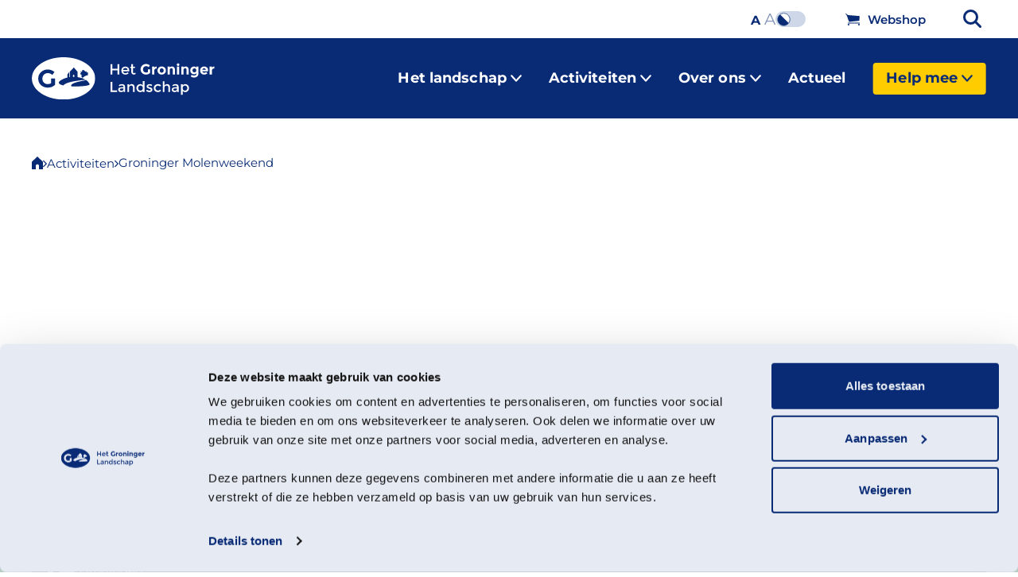

--- FILE ---
content_type: text/html; charset=UTF-8
request_url: https://www.groningerlandschap.nl/activiteiten/evenementen-en-festivals/groninger-molenweekend/
body_size: 78610
content:

<!doctype html>
<html lang="nl-NL">
<head>
    <script type="text/javascript" data-cookieconsent="ignore">
	window.dataLayer = window.dataLayer || [];

	function gtag() {
		dataLayer.push(arguments);
	}

	gtag("consent", "default", {
		ad_personalization: "denied",
		ad_storage: "denied",
		ad_user_data: "denied",
		analytics_storage: "denied",
		functionality_storage: "denied",
		personalization_storage: "denied",
		security_storage: "granted",
		wait_for_update: 500,
	});
	gtag("set", "ads_data_redaction", true);
	</script>
<script type="text/javascript"
		id="Cookiebot"
		src="https://consent.cookiebot.com/uc.js"
		data-implementation="wp"
		data-cbid="e20e3443-3427-4944-a113-0600f4768676"
							data-blockingmode="auto"
	></script>
<meta name='robots' content='index, follow, max-image-preview:large, max-snippet:-1, max-video-preview:-1' />

<link rel="apple-touch-icon" sizes="144x144" href="https://www.groningerlandschap.nl/custom/build/favicon/apple-touch-icon.png">
<link rel="icon" type="image/png" sizes="32x32" href="https://www.groningerlandschap.nl/custom/build/favicon/favicon-32x32.png">
<link rel="icon" type="image/png" sizes="16x16" href="https://www.groningerlandschap.nl/custom/build/favicon/favicon-16x16.png">
<link rel="manifest" href="https://www.groningerlandschap.nl/custom/build/favicon/site.webmanifest">
<link rel="mask-icon" href="https://www.groningerlandschap.nl/custom/build/favicon/safari-pinned-tab.svg" color="#092b75">
<meta name="msapplication-TileColor" content="#e6eaf3">
<meta name="theme-color" content="#ffffff">

  <meta charset="UTF-8">
  <title>Groninger Molenweekend - Het Groninger Landschap</title>
  <meta name="viewport" content="width=device-width, initial-scale=1" />
  <!-- Google tag (gtag.js) toestemmingsmodus dataLayer toegevoegd door Site Kit -->
<script type="text/javascript" id="google_gtagjs-js-consent-mode-data-layer">
/* <![CDATA[ */
window.dataLayer = window.dataLayer || [];function gtag(){dataLayer.push(arguments);}
gtag('consent', 'default', {"ad_personalization":"denied","ad_storage":"denied","ad_user_data":"denied","analytics_storage":"denied","functionality_storage":"denied","security_storage":"denied","personalization_storage":"denied","region":["AT","BE","BG","CH","CY","CZ","DE","DK","EE","ES","FI","FR","GB","GR","HR","HU","IE","IS","IT","LI","LT","LU","LV","MT","NL","NO","PL","PT","RO","SE","SI","SK"],"wait_for_update":500});
window._googlesitekitConsentCategoryMap = {"statistics":["analytics_storage"],"marketing":["ad_storage","ad_user_data","ad_personalization"],"functional":["functionality_storage","security_storage"],"preferences":["personalization_storage"]};
window._googlesitekitConsents = {"ad_personalization":"denied","ad_storage":"denied","ad_user_data":"denied","analytics_storage":"denied","functionality_storage":"denied","security_storage":"denied","personalization_storage":"denied","region":["AT","BE","BG","CH","CY","CZ","DE","DK","EE","ES","FI","FR","GB","GR","HR","HU","IE","IS","IT","LI","LT","LU","LV","MT","NL","NO","PL","PT","RO","SE","SI","SK"],"wait_for_update":500};
/* ]]> */
</script>
<!-- Einde Google tag (gtag.js) toestemmingsmodus dataLayer toegevoegd door Site Kit -->

	<!-- This site is optimized with the Yoast SEO plugin v26.6 - https://yoast.com/wordpress/plugins/seo/ -->
	<link rel="canonical" href="https://www.groningerlandschap.nl/activiteiten/evenementen-en-festivals/groninger-molenweekend/" />
	<meta property="og:locale" content="nl_NL" />
	<meta property="og:type" content="article" />
	<meta property="og:title" content="Groninger Molenweekend - Het Groninger Landschap" />
	<meta property="og:description" content="Haal herinneringen op tijdens het Groninger Molenweekend. Duik in de Nederlandse geschiedenis en ontdek hét icoon van Nederland!" />
	<meta property="og:url" content="https://www.groningerlandschap.nl/activiteiten/evenementen-en-festivals/groninger-molenweekend/" />
	<meta property="og:site_name" content="Het Groninger Landschap" />
	<meta property="article:modified_time" content="2025-06-11T09:38:46+00:00" />
	<meta property="og:image" content="https://www.groningerlandschap.nl/custom/uploads/2023/10/Nieberter-Molen-12-juni-2021-Foto-Rienk-Nadema-225242-scaled.jpg" />
	<meta property="og:image:width" content="2560" />
	<meta property="og:image:height" content="1809" />
	<meta property="og:image:type" content="image/jpeg" />
	<meta name="twitter:card" content="summary_large_image" />
	<meta name="twitter:label1" content="Geschatte leestijd" />
	<meta name="twitter:data1" content="1 minuut" />
	<script type="application/ld+json" class="yoast-schema-graph">{"@context":"https://schema.org","@graph":[{"@type":"WebPage","@id":"https://www.groningerlandschap.nl/activiteiten/evenementen-en-festivals/groninger-molenweekend/","url":"https://www.groningerlandschap.nl/activiteiten/evenementen-en-festivals/groninger-molenweekend/","name":"Groninger Molenweekend - Het Groninger Landschap","isPartOf":{"@id":"https://www.groningerlandschap.nl/#website"},"primaryImageOfPage":{"@id":"https://www.groningerlandschap.nl/activiteiten/evenementen-en-festivals/groninger-molenweekend/#primaryimage"},"image":{"@id":"https://www.groningerlandschap.nl/activiteiten/evenementen-en-festivals/groninger-molenweekend/#primaryimage"},"thumbnailUrl":"https://www.groningerlandschap.nl/custom/uploads/2023/10/Nieberter-Molen-12-juni-2021-Foto-Rienk-Nadema-225242-scaled.jpg","datePublished":"2023-12-21T13:27:58+00:00","dateModified":"2025-06-11T09:38:46+00:00","breadcrumb":{"@id":"https://www.groningerlandschap.nl/activiteiten/evenementen-en-festivals/groninger-molenweekend/#breadcrumb"},"inLanguage":"nl-NL","potentialAction":[{"@type":"ReadAction","target":["https://www.groningerlandschap.nl/activiteiten/evenementen-en-festivals/groninger-molenweekend/"]}]},{"@type":"ImageObject","inLanguage":"nl-NL","@id":"https://www.groningerlandschap.nl/activiteiten/evenementen-en-festivals/groninger-molenweekend/#primaryimage","url":"https://www.groningerlandschap.nl/custom/uploads/2023/10/Nieberter-Molen-12-juni-2021-Foto-Rienk-Nadema-225242-scaled.jpg","contentUrl":"https://www.groningerlandschap.nl/custom/uploads/2023/10/Nieberter-Molen-12-juni-2021-Foto-Rienk-Nadema-225242-scaled.jpg","width":2560,"height":1809},{"@type":"BreadcrumbList","@id":"https://www.groningerlandschap.nl/activiteiten/evenementen-en-festivals/groninger-molenweekend/#breadcrumb","itemListElement":[{"@type":"ListItem","position":1,"name":"","item":"https://www.groningerlandschap.nl/"},{"@type":"ListItem","position":2,"name":"Activiteiten","item":"https://www.groningerlandschap.nl/activiteiten/"},{"@type":"ListItem","position":3,"name":"Groninger Molenweekend"}]},{"@type":"WebSite","@id":"https://www.groningerlandschap.nl/#website","url":"https://www.groningerlandschap.nl/","name":"Het Groninger Landschap","description":"Mooi dichtbij.","potentialAction":[{"@type":"SearchAction","target":{"@type":"EntryPoint","urlTemplate":"https://www.groningerlandschap.nl/?s={search_term_string}"},"query-input":{"@type":"PropertyValueSpecification","valueRequired":true,"valueName":"search_term_string"}}],"inLanguage":"nl-NL"}]}</script>
	<!-- / Yoast SEO plugin. -->


<link rel='dns-prefetch' href='//kit.fontawesome.com' />
<link rel='dns-prefetch' href='//www.groningerlandschap.nl' />
<link rel='dns-prefetch' href='//www.googletagmanager.com' />
<link rel='dns-prefetch' href='//cdn.jsdelivr.net' />
<link rel="preload" href="https://www.groningerlandschap.nl/custom/uploads/2025/12/hero_wide_semifast_2025.webp" as="image"><style id='wp-img-auto-sizes-contain-inline-css' type='text/css'>
img:is([sizes=auto i],[sizes^="auto," i]){contain-intrinsic-size:3000px 1500px}
/*# sourceURL=wp-img-auto-sizes-contain-inline-css */
</style>
<style id='wp-block-library-inline-css' type='text/css'>
:root{--wp-block-synced-color:#7a00df;--wp-block-synced-color--rgb:122,0,223;--wp-bound-block-color:var(--wp-block-synced-color);--wp-editor-canvas-background:#ddd;--wp-admin-theme-color:#007cba;--wp-admin-theme-color--rgb:0,124,186;--wp-admin-theme-color-darker-10:#006ba1;--wp-admin-theme-color-darker-10--rgb:0,107,160.5;--wp-admin-theme-color-darker-20:#005a87;--wp-admin-theme-color-darker-20--rgb:0,90,135;--wp-admin-border-width-focus:2px}@media (min-resolution:192dpi){:root{--wp-admin-border-width-focus:1.5px}}.wp-element-button{cursor:pointer}:root .has-very-light-gray-background-color{background-color:#eee}:root .has-very-dark-gray-background-color{background-color:#313131}:root .has-very-light-gray-color{color:#eee}:root .has-very-dark-gray-color{color:#313131}:root .has-vivid-green-cyan-to-vivid-cyan-blue-gradient-background{background:linear-gradient(135deg,#00d084,#0693e3)}:root .has-purple-crush-gradient-background{background:linear-gradient(135deg,#34e2e4,#4721fb 50%,#ab1dfe)}:root .has-hazy-dawn-gradient-background{background:linear-gradient(135deg,#faaca8,#dad0ec)}:root .has-subdued-olive-gradient-background{background:linear-gradient(135deg,#fafae1,#67a671)}:root .has-atomic-cream-gradient-background{background:linear-gradient(135deg,#fdd79a,#004a59)}:root .has-nightshade-gradient-background{background:linear-gradient(135deg,#330968,#31cdcf)}:root .has-midnight-gradient-background{background:linear-gradient(135deg,#020381,#2874fc)}:root{--wp--preset--font-size--normal:16px;--wp--preset--font-size--huge:42px}.has-regular-font-size{font-size:1em}.has-larger-font-size{font-size:2.625em}.has-normal-font-size{font-size:var(--wp--preset--font-size--normal)}.has-huge-font-size{font-size:var(--wp--preset--font-size--huge)}.has-text-align-center{text-align:center}.has-text-align-left{text-align:left}.has-text-align-right{text-align:right}.has-fit-text{white-space:nowrap!important}#end-resizable-editor-section{display:none}.aligncenter{clear:both}.items-justified-left{justify-content:flex-start}.items-justified-center{justify-content:center}.items-justified-right{justify-content:flex-end}.items-justified-space-between{justify-content:space-between}.screen-reader-text{border:0;clip-path:inset(50%);height:1px;margin:-1px;overflow:hidden;padding:0;position:absolute;width:1px;word-wrap:normal!important}.screen-reader-text:focus{background-color:#ddd;clip-path:none;color:#444;display:block;font-size:1em;height:auto;left:5px;line-height:normal;padding:15px 23px 14px;text-decoration:none;top:5px;width:auto;z-index:100000}html :where(.has-border-color){border-style:solid}html :where([style*=border-top-color]){border-top-style:solid}html :where([style*=border-right-color]){border-right-style:solid}html :where([style*=border-bottom-color]){border-bottom-style:solid}html :where([style*=border-left-color]){border-left-style:solid}html :where([style*=border-width]){border-style:solid}html :where([style*=border-top-width]){border-top-style:solid}html :where([style*=border-right-width]){border-right-style:solid}html :where([style*=border-bottom-width]){border-bottom-style:solid}html :where([style*=border-left-width]){border-left-style:solid}html :where(img[class*=wp-image-]){height:auto;max-width:100%}:where(figure){margin:0 0 1em}html :where(.is-position-sticky){--wp-admin--admin-bar--position-offset:var(--wp-admin--admin-bar--height,0px)}@media screen and (max-width:600px){html :where(.is-position-sticky){--wp-admin--admin-bar--position-offset:0px}}

/*# sourceURL=wp-block-library-inline-css */
</style><style id='global-styles-inline-css' type='text/css'>
:root{--wp--preset--aspect-ratio--square: 1;--wp--preset--aspect-ratio--4-3: 4/3;--wp--preset--aspect-ratio--3-4: 3/4;--wp--preset--aspect-ratio--3-2: 3/2;--wp--preset--aspect-ratio--2-3: 2/3;--wp--preset--aspect-ratio--16-9: 16/9;--wp--preset--aspect-ratio--9-16: 9/16;--wp--preset--color--black: #000;--wp--preset--color--cyan-bluish-gray: #abb8c3;--wp--preset--color--white: #fff;--wp--preset--color--pale-pink: #f78da7;--wp--preset--color--vivid-red: #cf2e2e;--wp--preset--color--luminous-vivid-orange: #ff6900;--wp--preset--color--luminous-vivid-amber: #fcb900;--wp--preset--color--light-green-cyan: #7bdcb5;--wp--preset--color--vivid-green-cyan: #00d084;--wp--preset--color--pale-cyan-blue: #8ed1fc;--wp--preset--color--vivid-cyan-blue: #0693e3;--wp--preset--color--vivid-purple: #9b51e0;--wp--preset--color--primary: #092b75;--wp--preset--color--primary-light: #ced7e7;--wp--preset--color--primary-lighter: #e6eaf3;--wp--preset--color--secondary: #cd5546;--wp--preset--color--secondary-light: #df9884;--wp--preset--color--secondary-lighter: #f5d3c9;--wp--preset--color--yellow: #ffcc00;--wp--preset--color--yellow-light: #fcf1c1;--wp--preset--color--green: #00945f;--wp--preset--color--green-light: #d3e9e1;--wp--preset--gradient--vivid-cyan-blue-to-vivid-purple: linear-gradient(135deg,rgb(6,147,227) 0%,rgb(155,81,224) 100%);--wp--preset--gradient--light-green-cyan-to-vivid-green-cyan: linear-gradient(135deg,rgb(122,220,180) 0%,rgb(0,208,130) 100%);--wp--preset--gradient--luminous-vivid-amber-to-luminous-vivid-orange: linear-gradient(135deg,rgb(252,185,0) 0%,rgb(255,105,0) 100%);--wp--preset--gradient--luminous-vivid-orange-to-vivid-red: linear-gradient(135deg,rgb(255,105,0) 0%,rgb(207,46,46) 100%);--wp--preset--gradient--very-light-gray-to-cyan-bluish-gray: linear-gradient(135deg,rgb(238,238,238) 0%,rgb(169,184,195) 100%);--wp--preset--gradient--cool-to-warm-spectrum: linear-gradient(135deg,rgb(74,234,220) 0%,rgb(151,120,209) 20%,rgb(207,42,186) 40%,rgb(238,44,130) 60%,rgb(251,105,98) 80%,rgb(254,248,76) 100%);--wp--preset--gradient--blush-light-purple: linear-gradient(135deg,rgb(255,206,236) 0%,rgb(152,150,240) 100%);--wp--preset--gradient--blush-bordeaux: linear-gradient(135deg,rgb(254,205,165) 0%,rgb(254,45,45) 50%,rgb(107,0,62) 100%);--wp--preset--gradient--luminous-dusk: linear-gradient(135deg,rgb(255,203,112) 0%,rgb(199,81,192) 50%,rgb(65,88,208) 100%);--wp--preset--gradient--pale-ocean: linear-gradient(135deg,rgb(255,245,203) 0%,rgb(182,227,212) 50%,rgb(51,167,181) 100%);--wp--preset--gradient--electric-grass: linear-gradient(135deg,rgb(202,248,128) 0%,rgb(113,206,126) 100%);--wp--preset--gradient--midnight: linear-gradient(135deg,rgb(2,3,129) 0%,rgb(40,116,252) 100%);--wp--preset--gradient--primary-light-to-white: linear-gradient(to bottom, var(--wp--preset--color--primary-light) 0, var(--wp--preset--color--primary-light) 50%, #fff 50%, #fff 100%);--wp--preset--gradient--white-to-primary-light: linear-gradient(to top, var(--wp--preset--color--primary-light) 0, var(--wp--preset--color--primary-light) 50%, #fff 50%, #fff 100%);--wp--preset--gradient--secondary-lighter-to-white: linear-gradient(to bottom, var(--wp--preset--color--secondary-lighter) 0, var(--wp--preset--color--secondary-lighter) 50%, #fff 50%, #fff 100%);--wp--preset--gradient--white-to-secondary-lighter: linear-gradient(to top, var(--wp--preset--color--secondary-lighter) 0, var(--wp--preset--color--secondary-lighter) 50%, #fff 50%, #fff 100%);--wp--preset--gradient--white-to-green-light: linear-gradient(to top, var(--wp--preset--color--green-light) 0, var(--wp--preset--color--green-light) 50%, #fff 50%, #fff 100%);--wp--preset--gradient--green-light-to-white: linear-gradient(to bottom, var(--wp--preset--color--green-light) 0, var(--wp--preset--color--green-light) 50%, #fff 50%, #fff 100%);--wp--preset--font-size--small: 14px;--wp--preset--font-size--medium: 15px;--wp--preset--font-size--large: clamp(0.96875rem, 0.9375rem + 0.15625vw, 1.1875rem);--wp--preset--font-size--x-large: 42px;--wp--preset--font-family--montserrat: "Montserrat", sans-serif;--wp--preset--spacing--20: 0.44rem;--wp--preset--spacing--30: 0.67rem;--wp--preset--spacing--40: 1rem;--wp--preset--spacing--50: 1.5rem;--wp--preset--spacing--60: 2.25rem;--wp--preset--spacing--70: 3.38rem;--wp--preset--spacing--80: 5.06rem;--wp--preset--spacing--small: clamp(1.25rem, 1.14rem + 0.54vw, 2rem);--wp--preset--spacing--medium: clamp(1.8rem, 1.8rem + ((1vw - 0.48rem) * 2.885), 4rem);--wp--preset--spacing--large: clamp(3.75rem, 8vw, 7.5rem);--wp--preset--shadow--natural: 6px 6px 9px rgba(0, 0, 0, 0.2);--wp--preset--shadow--deep: 12px 12px 50px rgba(0, 0, 0, 0.4);--wp--preset--shadow--sharp: 6px 6px 0px rgba(0, 0, 0, 0.2);--wp--preset--shadow--outlined: 6px 6px 0px -3px rgb(255, 255, 255), 6px 6px rgb(0, 0, 0);--wp--preset--shadow--crisp: 6px 6px 0px rgb(0, 0, 0);}:root { --wp--style--global--content-size: var(--page-container-width);--wp--style--global--wide-size: 1536px; }:where(body) { margin: 0; }.wp-site-blocks { padding-top: var(--wp--style--root--padding-top); padding-bottom: var(--wp--style--root--padding-bottom); }.has-global-padding { padding-right: var(--wp--style--root--padding-right); padding-left: var(--wp--style--root--padding-left); }.has-global-padding > .alignfull { margin-right: calc(var(--wp--style--root--padding-right) * -1); margin-left: calc(var(--wp--style--root--padding-left) * -1); }.has-global-padding :where(:not(.alignfull.is-layout-flow) > .has-global-padding:not(.wp-block-block, .alignfull)) { padding-right: 0; padding-left: 0; }.has-global-padding :where(:not(.alignfull.is-layout-flow) > .has-global-padding:not(.wp-block-block, .alignfull)) > .alignfull { margin-left: 0; margin-right: 0; }.wp-site-blocks > .alignleft { float: left; margin-right: 2em; }.wp-site-blocks > .alignright { float: right; margin-left: 2em; }.wp-site-blocks > .aligncenter { justify-content: center; margin-left: auto; margin-right: auto; }:where(.is-layout-flex){gap: 0.5em;}:where(.is-layout-grid){gap: 0.5em;}.is-layout-flow > .alignleft{float: left;margin-inline-start: 0;margin-inline-end: 2em;}.is-layout-flow > .alignright{float: right;margin-inline-start: 2em;margin-inline-end: 0;}.is-layout-flow > .aligncenter{margin-left: auto !important;margin-right: auto !important;}.is-layout-constrained > .alignleft{float: left;margin-inline-start: 0;margin-inline-end: 2em;}.is-layout-constrained > .alignright{float: right;margin-inline-start: 2em;margin-inline-end: 0;}.is-layout-constrained > .aligncenter{margin-left: auto !important;margin-right: auto !important;}.is-layout-constrained > :where(:not(.alignleft):not(.alignright):not(.alignfull)){max-width: var(--wp--style--global--content-size);margin-left: auto !important;margin-right: auto !important;}.is-layout-constrained > .alignwide{max-width: var(--wp--style--global--wide-size);}body .is-layout-flex{display: flex;}.is-layout-flex{flex-wrap: wrap;align-items: center;}.is-layout-flex > :is(*, div){margin: 0;}body .is-layout-grid{display: grid;}.is-layout-grid > :is(*, div){margin: 0;}body{font-family: var(--wp--preset--font-family--montserrat);font-size: var(--wp--preset--font-size--medium);font-weight: 400;line-height: 1.5;--wp--style--root--padding-top: 0px;--wp--style--root--padding-right: 1.25rem;--wp--style--root--padding-bottom: 0px;--wp--style--root--padding-left: 1.25rem;}a:where(:not(.wp-element-button)){color: var(--wp--preset--color--primary);text-decoration: underline;}h1, h2, h3, h4, h5, h6{font-weight: 400;line-height: 1.2;margin-top: 0;margin-bottom: 1rem;}h1{font-size: clamp(2.375rem, 2.2rem + 0.80vw, 3.5rem);}h2{font-size: clamp(2.125rem, 1.95rem + 0.875vw, 3rem);}h3{font-size: clamp(1.5625rem, 1.4rem + 0.6vw, 2.4375rem);;}h4{font-size: 2rem;}h5{font-size: 1.563rem;}h6{font-size: 1.25rem;}:root :where(.wp-element-button, .wp-block-button__link){background-color: var(--wp--preset--color--primary);border-radius: 6px;border-width: 0;color: #fff;font-family: inherit;font-size: inherit;font-style: inherit;font-weight: 600;letter-spacing: inherit;line-height: inherit;padding-top: calc(0.667em + 2px);padding-right: calc(1.333em + 2px);padding-bottom: calc(0.667em + 2px);padding-left: calc(1.333em + 2px);text-decoration: none;text-transform: inherit;}.has-black-color{color: var(--wp--preset--color--black) !important;}.has-cyan-bluish-gray-color{color: var(--wp--preset--color--cyan-bluish-gray) !important;}.has-white-color{color: var(--wp--preset--color--white) !important;}.has-pale-pink-color{color: var(--wp--preset--color--pale-pink) !important;}.has-vivid-red-color{color: var(--wp--preset--color--vivid-red) !important;}.has-luminous-vivid-orange-color{color: var(--wp--preset--color--luminous-vivid-orange) !important;}.has-luminous-vivid-amber-color{color: var(--wp--preset--color--luminous-vivid-amber) !important;}.has-light-green-cyan-color{color: var(--wp--preset--color--light-green-cyan) !important;}.has-vivid-green-cyan-color{color: var(--wp--preset--color--vivid-green-cyan) !important;}.has-pale-cyan-blue-color{color: var(--wp--preset--color--pale-cyan-blue) !important;}.has-vivid-cyan-blue-color{color: var(--wp--preset--color--vivid-cyan-blue) !important;}.has-vivid-purple-color{color: var(--wp--preset--color--vivid-purple) !important;}.has-primary-color{color: var(--wp--preset--color--primary) !important;}.has-primary-light-color{color: var(--wp--preset--color--primary-light) !important;}.has-primary-lighter-color{color: var(--wp--preset--color--primary-lighter) !important;}.has-secondary-color{color: var(--wp--preset--color--secondary) !important;}.has-secondary-light-color{color: var(--wp--preset--color--secondary-light) !important;}.has-secondary-lighter-color{color: var(--wp--preset--color--secondary-lighter) !important;}.has-yellow-color{color: var(--wp--preset--color--yellow) !important;}.has-yellow-light-color{color: var(--wp--preset--color--yellow-light) !important;}.has-green-color{color: var(--wp--preset--color--green) !important;}.has-green-light-color{color: var(--wp--preset--color--green-light) !important;}.has-black-background-color{background-color: var(--wp--preset--color--black) !important;}.has-cyan-bluish-gray-background-color{background-color: var(--wp--preset--color--cyan-bluish-gray) !important;}.has-white-background-color{background-color: var(--wp--preset--color--white) !important;}.has-pale-pink-background-color{background-color: var(--wp--preset--color--pale-pink) !important;}.has-vivid-red-background-color{background-color: var(--wp--preset--color--vivid-red) !important;}.has-luminous-vivid-orange-background-color{background-color: var(--wp--preset--color--luminous-vivid-orange) !important;}.has-luminous-vivid-amber-background-color{background-color: var(--wp--preset--color--luminous-vivid-amber) !important;}.has-light-green-cyan-background-color{background-color: var(--wp--preset--color--light-green-cyan) !important;}.has-vivid-green-cyan-background-color{background-color: var(--wp--preset--color--vivid-green-cyan) !important;}.has-pale-cyan-blue-background-color{background-color: var(--wp--preset--color--pale-cyan-blue) !important;}.has-vivid-cyan-blue-background-color{background-color: var(--wp--preset--color--vivid-cyan-blue) !important;}.has-vivid-purple-background-color{background-color: var(--wp--preset--color--vivid-purple) !important;}.has-primary-background-color{background-color: var(--wp--preset--color--primary) !important;}.has-primary-light-background-color{background-color: var(--wp--preset--color--primary-light) !important;}.has-primary-lighter-background-color{background-color: var(--wp--preset--color--primary-lighter) !important;}.has-secondary-background-color{background-color: var(--wp--preset--color--secondary) !important;}.has-secondary-light-background-color{background-color: var(--wp--preset--color--secondary-light) !important;}.has-secondary-lighter-background-color{background-color: var(--wp--preset--color--secondary-lighter) !important;}.has-yellow-background-color{background-color: var(--wp--preset--color--yellow) !important;}.has-yellow-light-background-color{background-color: var(--wp--preset--color--yellow-light) !important;}.has-green-background-color{background-color: var(--wp--preset--color--green) !important;}.has-green-light-background-color{background-color: var(--wp--preset--color--green-light) !important;}.has-black-border-color{border-color: var(--wp--preset--color--black) !important;}.has-cyan-bluish-gray-border-color{border-color: var(--wp--preset--color--cyan-bluish-gray) !important;}.has-white-border-color{border-color: var(--wp--preset--color--white) !important;}.has-pale-pink-border-color{border-color: var(--wp--preset--color--pale-pink) !important;}.has-vivid-red-border-color{border-color: var(--wp--preset--color--vivid-red) !important;}.has-luminous-vivid-orange-border-color{border-color: var(--wp--preset--color--luminous-vivid-orange) !important;}.has-luminous-vivid-amber-border-color{border-color: var(--wp--preset--color--luminous-vivid-amber) !important;}.has-light-green-cyan-border-color{border-color: var(--wp--preset--color--light-green-cyan) !important;}.has-vivid-green-cyan-border-color{border-color: var(--wp--preset--color--vivid-green-cyan) !important;}.has-pale-cyan-blue-border-color{border-color: var(--wp--preset--color--pale-cyan-blue) !important;}.has-vivid-cyan-blue-border-color{border-color: var(--wp--preset--color--vivid-cyan-blue) !important;}.has-vivid-purple-border-color{border-color: var(--wp--preset--color--vivid-purple) !important;}.has-primary-border-color{border-color: var(--wp--preset--color--primary) !important;}.has-primary-light-border-color{border-color: var(--wp--preset--color--primary-light) !important;}.has-primary-lighter-border-color{border-color: var(--wp--preset--color--primary-lighter) !important;}.has-secondary-border-color{border-color: var(--wp--preset--color--secondary) !important;}.has-secondary-light-border-color{border-color: var(--wp--preset--color--secondary-light) !important;}.has-secondary-lighter-border-color{border-color: var(--wp--preset--color--secondary-lighter) !important;}.has-yellow-border-color{border-color: var(--wp--preset--color--yellow) !important;}.has-yellow-light-border-color{border-color: var(--wp--preset--color--yellow-light) !important;}.has-green-border-color{border-color: var(--wp--preset--color--green) !important;}.has-green-light-border-color{border-color: var(--wp--preset--color--green-light) !important;}.has-vivid-cyan-blue-to-vivid-purple-gradient-background{background: var(--wp--preset--gradient--vivid-cyan-blue-to-vivid-purple) !important;}.has-light-green-cyan-to-vivid-green-cyan-gradient-background{background: var(--wp--preset--gradient--light-green-cyan-to-vivid-green-cyan) !important;}.has-luminous-vivid-amber-to-luminous-vivid-orange-gradient-background{background: var(--wp--preset--gradient--luminous-vivid-amber-to-luminous-vivid-orange) !important;}.has-luminous-vivid-orange-to-vivid-red-gradient-background{background: var(--wp--preset--gradient--luminous-vivid-orange-to-vivid-red) !important;}.has-very-light-gray-to-cyan-bluish-gray-gradient-background{background: var(--wp--preset--gradient--very-light-gray-to-cyan-bluish-gray) !important;}.has-cool-to-warm-spectrum-gradient-background{background: var(--wp--preset--gradient--cool-to-warm-spectrum) !important;}.has-blush-light-purple-gradient-background{background: var(--wp--preset--gradient--blush-light-purple) !important;}.has-blush-bordeaux-gradient-background{background: var(--wp--preset--gradient--blush-bordeaux) !important;}.has-luminous-dusk-gradient-background{background: var(--wp--preset--gradient--luminous-dusk) !important;}.has-pale-ocean-gradient-background{background: var(--wp--preset--gradient--pale-ocean) !important;}.has-electric-grass-gradient-background{background: var(--wp--preset--gradient--electric-grass) !important;}.has-midnight-gradient-background{background: var(--wp--preset--gradient--midnight) !important;}.has-primary-light-to-white-gradient-background{background: var(--wp--preset--gradient--primary-light-to-white) !important;}.has-white-to-primary-light-gradient-background{background: var(--wp--preset--gradient--white-to-primary-light) !important;}.has-secondary-lighter-to-white-gradient-background{background: var(--wp--preset--gradient--secondary-lighter-to-white) !important;}.has-white-to-secondary-lighter-gradient-background{background: var(--wp--preset--gradient--white-to-secondary-lighter) !important;}.has-white-to-green-light-gradient-background{background: var(--wp--preset--gradient--white-to-green-light) !important;}.has-green-light-to-white-gradient-background{background: var(--wp--preset--gradient--green-light-to-white) !important;}.has-small-font-size{font-size: var(--wp--preset--font-size--small) !important;}.has-medium-font-size{font-size: var(--wp--preset--font-size--medium) !important;}.has-large-font-size{font-size: var(--wp--preset--font-size--large) !important;}.has-x-large-font-size{font-size: var(--wp--preset--font-size--x-large) !important;}.has-montserrat-font-family{font-family: var(--wp--preset--font-family--montserrat) !important;}
/*# sourceURL=global-styles-inline-css */
</style>

<link rel='stylesheet' href='https://www.groningerlandschap.nl/custom/build/css/style.min.css' type='text/css' media='all' />
<script type="text/javascript" defer="defer" src="https://kit.fontawesome.com/dd40700a76.js" id="font-awesome-kit-js"></script>

<!-- Google tag (gtag.js) snippet toegevoegd door Site Kit -->
<!-- Google Analytics snippet toegevoegd door Site Kit -->
<script type="text/javascript" defer="defer" src="https://www.googletagmanager.com/gtag/js?id=G-CDZC0GNDS2" id="google_gtagjs-js" async></script>
<script type="text/javascript" id="google_gtagjs-js-after">
/* <![CDATA[ */
window.dataLayer = window.dataLayer || [];function gtag(){dataLayer.push(arguments);}
gtag("set","linker",{"domains":["www.groningerlandschap.nl"]});
gtag("js", new Date());
gtag("set", "developer_id.dZTNiMT", true);
gtag("config", "G-CDZC0GNDS2");
//# sourceURL=google_gtagjs-js-after
/* ]]> */
</script>
<script type="text/javascript" src="https://cdn.jsdelivr.net/npm/jquery@3.6.0/dist/jquery.min.js" id="jquery-js"></script>
<meta name="generator" content="Site Kit by Google 1.168.0" /><style>
            :root {
                --page-container-width: 900px;
                --cpt-color: #d3e9e1;
            }
	    </style>
            <!-- Google Tag Manager -->
        <script>(function(w,d,s,l,i){w[l]=w[l]||[];w[l].push({'gtm.start':
                    new Date().getTime(),event:'gtm.js'});var f=d.getElementsByTagName(s)[0],
                j=d.createElement(s),dl=l!='dataLayer'?'&l='+l:'';j.async=true;j.src=
                'https://www.googletagmanager.com/gtm.js?id='+i+dl;f.parentNode.insertBefore(j,f);
            })(window,document,'script','dataLayer','GTM-NGP336N');</script>
        <!-- End Google Tag Manager -->

            </head>

<body class="wp-singular activiteiten-template-default single single-activiteiten postid-7579 wp-theme-het-groninger-landschap" data-bs-no-jquery="true">

    <!-- Google Tag Manager (noscript) -->
    <noscript><iframe src="https://www.googletagmanager.com/ns.html?id=GTM-NGP336N"
                      height="0" width="0" style="display:none;visibility:hidden"></iframe></noscript>
    <!-- End Google Tag Manager (noscript) -->



<div class="top-bar">
  <div class="container">
      <div class="top-bar-menu">
          <div class="accessibility-menu">
              <ul class="fontsize-list">
                  <li class="fontsize is-small active" data-size="small">
                      A
                  </li>

                  <li class="fontsize is-large " data-size="large">
                      A
                  </li>
              </ul>

              <a href="javascript:;" class="contrast-toggle " title="Contrast modus">
    <span class="contrast-toggle-icon selected">
        <svg class="icon-mobile" width="21px" height="21px" viewBox="0 0 21 21" version="1.1" xmlns="http://www.w3.org/2000/svg" xmlns:xlink="http://www.w3.org/1999/xlink">
            <defs>
                <ellipse id="path-j_f_qukpj7-1" cx="7.34090909" cy="7.39130435" rx="7.34090909" ry="7.39130435"></ellipse>
            </defs>
            <g id="Page-1" stroke="none" stroke-width="1" fill="none" fill-rule="evenodd">
                <g id="Icon-/-Toggle" transform="translate(-0.000000, 0.000000)">
                    <path d="M10.5084772,2.15637846 C15.0872523,2.15637846 18.8042519,5.89020654 18.8042519,10.4897118 C18.8042519,15.089217 15.0872523,18.8230451 10.5084772,18.8230451 C5.929579,18.8230451 2.21270257,15.089217 2.21270257,10.4897118 C2.21270257,5.89020654 5.92970213,2.15637846 10.5084772,2.15637846 Z" id="Shape" fill="#092B75" fill-rule="nonzero"></path>
                    <g id="Rectangle" transform="translate(10.417248, 10.417248) rotate(45.000000) translate(-10.417248, -10.417248) translate(3.076339, 3.025944)">
                        <mask id="mask-j_f_qukpj7-2" fill="white">
                            <use xlink:href="#path-j_f_qukpj7-1"></use>
                        </mask>
                        <use id="Mask" fill="#092B75" xlink:href="#path-j_f_qukpj7-1"></use>
                        <rect fill="#FFFFFF" mask="url(#mask-j_f_qukpj7-2)" x="-0.0070870474" y="-2.79749055" width="15.0879812" height="9.09698997"></rect>
                    </g>
                </g>
            </g>
        </svg>
        <svg class="icon-desktop" width="21" height="21" viewBox="0 0 21 21" fill="none" xmlns="http://www.w3.org/2000/svg">
            <path d="M10.5085 2.65638C14.809 2.65638 18.3043 6.16422 18.3043 10.4897C18.3043 14.8152 14.809 18.323 10.5085 18.323C6.20786 18.323 2.71271 14.8152 2.71271 10.4897C2.71271 6.16422 6.20798 2.65638 10.5085 2.65638Z" fill="#092B75" stroke="#6E84AD"/>
            <path d="M5.1908 15.6437C8.05761 18.5105 12.7216 18.4945 15.6081 15.6081C18.4945 12.7216 18.5105 8.05761 15.6437 5.19081C12.7769 2.324 8.11292 2.33996 5.22644 5.22644C2.33996 8.11293 2.324 12.7769 5.1908 15.6437Z" fill="#092B75"/>
            <mask id="mask0_3_13" style="mask-type:luminance" maskUnits="userSpaceOnUse" x="3" y="3" width="15" height="15">
                <path d="M5.1908 15.6437C8.05761 18.5105 12.7216 18.4945 15.6081 15.6081C18.4945 12.7216 18.5105 8.05761 15.6437 5.19081C12.7769 2.324 8.11292 2.33996 5.22644 5.22644C2.33996 8.11293 2.324 12.7769 5.1908 15.6437Z" fill="white"/>
            </mask>
            <g mask="url(#mask0_3_13)">
                <path d="M23.0948 8.68567L12.426 -1.98314L5.99345 4.4494L16.6623 15.1182L23.0948 8.68567Z" fill="white"/>
            </g>
        </svg>
    </span>

    <span class="contrast-toggle-text">Contrast</span>
</a>
          </div>

          <a  href="https://webshop.groningerlandschap.nl/" class="btn-shop ml-40" target="_blank">
              <svg width="18" height="15" viewBox="0 0 18 15" xmlns="http://www.w3.org/2000/svg"><path d="M0 .497C.615-.131.631-.15 1.249.362c.508.422.965.906 1.463 1.341.155.134.365.267.56.283 3.473.296 6.947.573 10.42.856 1.377.111 2.753.227 4.19.346-.043.618-.08 1.206-.126 1.792-.099 1.223-.215 2.443-.296 3.667-.025.382-.159.505-.548.543-3.824.38-7.646.78-11.468 1.184-.896.094-.894.11-1.184-.715-.786-2.23-1.595-4.453-2.348-6.694C1.607 2.057 1.151 1.304.337.78.225.708.13.61 0 .497m17.932 11.068c.009.17.022.32.021.469 0 .132-.018.264-.03.429H3.368l-.06-.898h14.624zM5 13.977A.988.988 0 014.038 15 1.005 1.005 0 013 13.994.998.998 0 013.996 13 .98.98 0 015 13.977M17.017 13A.992.992 0 0118 14.002a.976.976 0 01-.98.998.997.997 0 01-1.02-1.021A1.015 1.015 0 0117.017 13" fill="currentColor" fill-rule="evenodd"/></svg>              <span>Webshop</span>
          </a>

          <a href="javascript:;" class="search-toggle ml-40" id="searchOverlayToggle">
              <span class="search-icon">
                  <svg width="36" height="36" viewBox="0 0 36 36" xmlns="http://www.w3.org/2000/svg"><g stroke="currentColor" stroke-width="3" transform="translate(7 7)" fill="none" fill-rule="evenodd"><circle cx="9.5" cy="9.5" r="8"/><path stroke-linecap="round" stroke-linejoin="round" d="M15.5 15.5l6 6"/></g></svg>              </span>
              <span class="close-icon">
                  <svg width="36" height="36" viewBox="0 0 36 36" xmlns="http://www.w3.org/2000/svg"><path d="M5.514 6.238L30.91 31.2m-25.462-.25L30.84 5.987" stroke="currentColor" stroke-width="3" fill="none" stroke-linecap="round" stroke-linejoin="round"/></svg>              </span>
          </a>
      </div>
  </div>
</div>

<header id="header" role="banner" class="header">
    <div class="header-main">
        <div class="container">
            <div class="row align-content-center">
                <div class="col-auto col-lg-3 brand">
                    <a href="https://www.groningerlandschap.nl" title="Het Groninger Landschap - Mooi dichtbij.">
                        <picture>
                            <img src="https://www.groningerlandschap.nl/custom/build/svg/logo.svg" role="logo" alt="Het Groninger Landschap" title="Het Groninger Landschap"/>
                        </picture>
                    </a>
                </div>

                <div class="col-auto col-lg-9">
                    
<nav class="main-navigation">
            <ul>
                                                <style>.menu-item-secondary { --menu-color: var(--wp--preset--color--secondary) }</style>
                    <li class="menu-item menu-item-secondary">
                        <a href="/landschappen/" target="_self" title="Het landschap">
                            Het landschap
                                                            <svg xmlns="http://www.w3.org/2000/svg" width="13.8" height="8.1" viewBox="0 0 13.8 8.1"><path d="M12.6 1.2L6.9 6.9 1.2 1.2" fill="none" stroke="currentColor" stroke-width="2" stroke-linecap="round" stroke-linejoin="round"/></svg>                                                    </a>

                                                    
<div class="submenu">
    <div class="submenu-columns">
        <div class="submenu-col col-text">
            <div class="featured-text">
                <h5 class="text-bold">Het landschap</h5>
                <p>Het landschap dat om de hoek ligt. Het landschap waarin we ons thuis voelen, waar we trots op zijn en waar we van houden. Het Groninger Landschap beschermt Groninger natuur, landschap en erfgoed, dat doen we mede namens onze Beschermers.</p>

                                    <a href="https://www.groningerlandschap.nl/help-mee/beschermer-worden/" class="btn btn-primary" target="_self">
                        Word ook Beschermer                    </a>
                            </div>

                                                                        <div class="featured-text-region" data-region="wierdenland-waddenkust">
                            <h5 class="text-bold">Wierdenland &amp; Waddenkust</h5>
                            <p>
                                Geen indrukwekkender beeld van Noord-Groningen dan vanaf de zeedijk. Aan de ene kant het weidse water met z’n wildernis aan zandplaten en kwelders, aan de andere kant het door mensenhanden geknede landschap. Wierdenland &amp; Waddenkust is een oeroud cultuurlandschap waarvan de  eeuwenoude wierden belangrijke getuigen zijn.                            </p>
                        </div>
                                            <div class="featured-text-region" data-region="de-wolden-damsterdiep">
                            <h5 class="text-bold">De Wolden &amp; Damsterdiep</h5>
                            <p>
                                Ten noordoosten van de stad Groningen ligt een grootschalig open en laaggelegen landschap dat zich uitstrekt tot de monding van de Eems bij Delfzijl. Hier loopt het oude Damsterdiep, eeuwenlang de levensader van Groningen. Langs het diep vind je nog vele restanten van de vroegere bedrijvigheid zoals molens, houtzagerijen, steenfabrieken en scheepsbedrijven.                            </p>
                        </div>
                                            <div class="featured-text-region" data-region="oldambt-dollard">
                            <h5 class="text-bold">Oldambt &amp; Dollard</h5>
                            <p>
                                De ontmoeting tussen zout en zoet water maakt de Dollard uniek. In het brakke getijdenlandschap voelen planten als de zeeaster en diverse wad- en watervogels zich prima thuis. Landinwaarts tref je kolossale boerderijen met mooie slingertuinen. De rijke grond, teruggewonnen van de Dollard, maakte het Oldambt meer dan een eeuw geleden tot de graanschuur van ons land.                            </p>
                        </div>
                                            <div class="featured-text-region" data-region="westerwolde">
                            <h5 class="text-bold">Westerwolde</h5>
                            <p>
                                Een klassiek beekdallandschap is in Westerwolde bewaard gebleven. De bodem maakt de streek bijzonder. Die bestaat deels uit voedselarme zandgrond, een schaars goed in ons land. Hier gedijt heide en jeneverbes en zie je bijzondere planten en insecten.

Ontdek onze parels in Westerwolde. Met het filter, rechts in een rode knop, kun je selecteren op natuur, erfgoed, bijzondere plekken en meer.                            </p>
                        </div>
                                            <div class="featured-text-region" data-region="veenkolonien">
                            <h5 class="text-bold">Veenkoloniën</h5>
                            <p>
                                Kaarsrechte lijnen en openheid. De Veenkoloniën zien er opgeruimd uit. Dit landschap is het gevolg van de vervening in de 17e en 18e eeuw en nog steeds erg goed zichtbaar. Herkenningspunten zijn bruggen, sluizen en watertorens.                            </p>
                        </div>
                                            <div class="featured-text-region" data-region="hondsrug-hunzedal">
                            <h5 class="text-bold">Hondsrug &amp; Hunzedal</h5>
                            <p>
                                Een klein gebied met twee gezichten. In het noorden, op de uitloper van de Hondsrug, tref je de stad Groningen en de Harense villa’s. In het zuiden, aan de flanken van de Hondsrug, vind je de laaggelegen, open beekdalen van de Drentse Aa en de Hunze. In dit deel vind je veel natte landschapselementen, waaronder het uitgestrekte Zuidlaardermeer en vele pingoruïnes en petgaten. Het gebied staat ook bekend als Gorecht.                            </p>
                        </div>
                                            <div class="featured-text-region" data-region="zuidelijk-westerkwartier">
                            <h5 class="text-bold">Zuidelijk Westerkwartier</h5>
                            <p>
                                Wie Groningen zegt, denkt aan eindeloze vergezichten: het fascinerende samenspel tussen land en water, wolken en wind. Heel anders is dat in het Zuidelijk Westerkwartier. Hier zorgen de karakteristieke houtsingels, bossen en weilanden voor een besloten en intiem coulisselandschap.                            </p>
                        </div>
                                                        </div>

                    <div class="submenu-col col-nav">
                <ul class="submenu-nav">
                    <li class="submenu-item">
                        <a href="https://www.groningerlandschap.nl/het-landschap">
                            Alle gebieden                        </a>
                    </li>

                                                                        <li class="submenu-item" data-region="wierdenland-waddenkust">
                                <a href="https://www.groningerlandschap.nl/het-landschap/wierdenland-waddenkust/">
                                    Wierdenland &amp; Waddenkust                                </a>
                            </li>
                                                    <li class="submenu-item" data-region="de-wolden-damsterdiep">
                                <a href="https://www.groningerlandschap.nl/het-landschap/de-wolden-damsterdiep/">
                                    De Wolden &amp; Damsterdiep                                </a>
                            </li>
                                                    <li class="submenu-item" data-region="oldambt-dollard">
                                <a href="https://www.groningerlandschap.nl/het-landschap/oldambt-dollard/">
                                    Oldambt &amp; Dollard                                </a>
                            </li>
                                                    <li class="submenu-item" data-region="westerwolde">
                                <a href="https://www.groningerlandschap.nl/het-landschap/westerwolde/">
                                    Westerwolde                                </a>
                            </li>
                                                    <li class="submenu-item" data-region="veenkolonien">
                                <a href="https://www.groningerlandschap.nl/het-landschap/veenkolonien/">
                                    Veenkoloniën                                </a>
                            </li>
                                                    <li class="submenu-item" data-region="hondsrug-hunzedal">
                                <a href="https://www.groningerlandschap.nl/het-landschap/hondsrug-hunzedal/">
                                    Hondsrug &amp; Hunzedal                                </a>
                            </li>
                                                    <li class="submenu-item" data-region="zuidelijk-westerkwartier">
                                <a href="https://www.groningerlandschap.nl/het-landschap/zuidelijk-westerkwartier/">
                                    Zuidelijk Westerkwartier                                </a>
                            </li>
                                                            </ul>
            </div>
        

                    <div class="submenu-col col-featured">
                <svg class="map-province img-fluid" width="738" height="735" viewBox="0 0 738 735" fill="none" xmlns="http://www.w3.org/2000/svg">
    <g clip-path="url(#clip0_1_2)">
        <path d="M244.763 493.415H240.45V509.264L227.528 493.415H223.94V516.826H228.254V500.978L241.175 516.826H244.763V493.415ZM256.049 517.068C257.629 517.068 258.949 516.771 259.971 516.195C260.696 515.786 261.254 515.266 261.663 514.634V516.826H265.605V506.366C265.605 503.783 264.898 501.869 263.485 500.625C262.072 499.38 260.064 498.766 257.48 498.766C256.049 498.766 254.673 498.952 253.353 499.324C252.033 499.696 250.88 500.253 249.932 500.978L251.568 504.025C252.237 503.467 253.055 503.04 254.022 502.724C254.989 502.408 255.974 502.26 256.978 502.26C258.465 502.26 259.581 502.594 260.325 503.281C261.068 503.969 261.422 504.917 261.422 506.143V506.403H256.811C255.007 506.403 253.557 506.644 252.46 507.109C251.363 507.573 250.582 508.205 250.099 509.023C249.616 509.84 249.374 510.732 249.374 511.735C249.374 512.739 249.653 513.686 250.192 514.504C250.731 515.321 251.512 515.953 252.516 516.418C253.52 516.882 254.691 517.105 256.03 517.105L256.049 517.068ZM254.245 509.859C254.728 509.394 255.695 509.171 257.127 509.171H261.44V511.252C261.087 512.163 260.492 512.85 259.693 513.333C258.875 513.798 257.963 514.039 256.922 514.039C255.881 514.039 255.007 513.816 254.412 513.37C253.817 512.925 253.501 512.33 253.501 511.568C253.501 510.899 253.743 510.342 254.245 509.877V509.859ZM283.36 498.971L277.615 512.2L272.075 498.971H267.724L275.384 516.826H279.697L287.357 498.971H283.341H283.36ZM289.979 516.826H294.162V498.971H289.979V516.826ZM292.08 496.017C292.879 496.017 293.53 495.775 294.013 495.273C294.497 494.772 294.757 494.159 294.757 493.415C294.757 492.728 294.515 492.152 293.995 491.687C293.493 491.223 292.842 491 292.061 491C291.28 491 290.648 491.242 290.146 491.725C289.644 492.208 289.384 492.802 289.384 493.508C289.384 494.214 289.626 494.79 290.146 495.273C290.648 495.757 291.28 496.017 292.061 496.017H292.08ZM314.91 521.248C316.565 519.725 317.383 517.347 317.383 514.114V498.971H313.405V501.368C312.81 500.662 312.103 500.086 311.304 499.677C310.095 499.082 308.738 498.766 307.213 498.766C305.522 498.766 303.978 499.12 302.603 499.844C301.227 500.55 300.148 501.554 299.349 502.854C298.55 504.155 298.159 505.66 298.159 507.369C298.159 509.078 298.55 510.621 299.349 511.921C300.148 513.222 301.227 514.225 302.603 514.95C303.978 515.674 305.503 516.027 307.213 516.027C308.738 516.027 310.095 515.712 311.304 515.098C312.029 514.727 312.661 514.225 313.219 513.612V514.578C313.219 516.38 312.754 517.737 311.843 518.647C310.932 519.558 309.482 520.004 307.53 520.004C306.302 520.004 305.094 519.799 303.904 519.409C302.714 519.019 301.729 518.499 300.948 517.848L299.07 520.988C300.074 521.806 301.357 522.438 302.937 522.884C304.518 523.311 306.117 523.534 307.771 523.534C310.895 523.534 313.274 522.772 314.929 521.248H314.91ZM312.586 510.007C312.122 510.769 311.49 511.382 310.653 511.81C309.835 512.237 308.887 512.46 307.846 512.46C306.804 512.46 305.856 512.237 305.02 511.81C304.183 511.382 303.532 510.769 303.086 510.007C302.64 509.246 302.398 508.354 302.398 507.351C302.398 506.347 302.621 505.455 303.086 504.694C303.551 503.932 304.183 503.337 305.02 502.928C305.856 502.52 306.804 502.315 307.846 502.315C308.887 502.315 309.835 502.52 310.653 502.928C311.471 503.337 312.122 503.932 312.586 504.694C313.051 505.455 313.274 506.347 313.274 507.351C313.274 508.354 313.051 509.246 312.586 510.007ZM338.467 514.132L336.217 511.55C335.585 512.219 334.878 512.702 334.079 513.017C333.279 513.333 332.368 513.482 331.364 513.482C330.212 513.482 329.17 513.259 328.278 512.813C327.386 512.367 326.698 511.735 326.196 510.899C325.88 510.379 325.712 509.803 325.601 509.19H339.582C339.601 508.986 339.619 508.781 339.638 508.558C339.656 508.335 339.638 508.131 339.638 507.964C339.638 506.087 339.247 504.471 338.467 503.077C337.686 501.684 336.607 500.625 335.25 499.863C333.893 499.101 332.331 498.729 330.602 498.729C328.873 498.729 327.218 499.12 325.824 499.9C324.43 500.68 323.333 501.758 322.552 503.133C321.752 504.508 321.362 506.087 321.362 507.871C321.362 509.654 321.771 511.197 322.589 512.59C323.407 513.965 324.56 515.061 326.029 515.842C327.497 516.622 329.245 517.031 331.234 517.031C332.796 517.031 334.19 516.789 335.399 516.269C336.607 515.767 337.63 515.043 338.429 514.114L338.467 514.132ZM326.14 504.619C326.568 503.82 327.181 503.207 327.943 502.761C328.706 502.315 329.617 502.092 330.639 502.092C331.662 502.092 332.536 502.315 333.298 502.761C334.06 503.207 334.674 503.82 335.12 504.601C335.436 505.139 335.585 505.771 335.678 506.44H325.601C325.694 505.771 325.861 505.158 326.14 504.619ZM346.889 515.86C348.376 516.659 350.105 517.049 352.094 517.049C353.656 517.049 355.051 516.808 356.259 516.288C357.467 515.786 358.49 515.061 359.289 514.132L357.04 511.55C356.408 512.219 355.701 512.702 354.902 513.017C354.102 513.333 353.191 513.482 352.187 513.482C351.035 513.482 349.993 513.259 349.101 512.813C348.209 512.367 347.521 511.735 347.019 510.899C346.721 510.379 346.535 509.803 346.424 509.19H360.405C360.424 508.986 360.442 508.781 360.461 508.558C360.461 508.335 360.461 508.131 360.461 507.964C360.461 506.087 360.07 504.471 359.289 503.077C358.509 501.684 357.43 500.625 356.073 499.863C354.716 499.101 353.154 498.729 351.425 498.729C349.696 498.729 348.06 499.12 346.665 499.9C345.271 500.68 344.174 501.758 343.393 503.133C342.594 504.508 342.203 506.087 342.203 507.871C342.203 509.654 342.612 511.197 343.431 512.59C344.249 513.965 345.401 515.061 346.87 515.842L346.889 515.86ZM346.963 504.619C347.391 503.82 348.004 503.207 348.766 502.761C349.529 502.315 350.44 502.092 351.462 502.092C352.485 502.092 353.359 502.315 354.121 502.761C354.883 503.207 355.497 503.82 355.943 504.601C356.259 505.139 356.408 505.771 356.501 506.44H346.424C346.517 505.771 346.684 505.158 346.963 504.619ZM368.492 501.572V498.952H364.514V516.808H368.697V508.149C368.697 506.329 369.162 504.954 370.11 504.025C371.058 503.096 372.304 502.631 373.884 502.631C374.033 502.631 374.2 502.631 374.349 502.631C374.498 502.631 374.665 502.668 374.851 502.705V498.729C373.14 498.729 371.69 499.045 370.556 499.658C369.701 500.123 369.013 500.755 368.492 501.535V501.572ZM230.54 553.076L225 539.847H220.65L228.309 557.703H232.623L240.283 539.847H236.267L230.522 553.076H230.54ZM245.005 531.876C244.224 531.876 243.592 532.118 243.071 532.601C242.569 533.084 242.309 533.679 242.309 534.385C242.309 535.091 242.569 535.667 243.071 536.15C243.573 536.633 244.224 536.893 245.005 536.893C245.786 536.893 246.455 536.651 246.938 536.15C247.422 535.648 247.682 535.035 247.682 534.292C247.682 533.604 247.44 533.028 246.938 532.564C246.436 532.099 245.786 531.876 245.005 531.876ZM242.904 557.703H247.087V539.847H242.904V557.703ZM259.395 539.643C257.963 539.643 256.588 539.829 255.268 540.2C253.948 540.572 252.795 541.129 251.847 541.854L253.483 544.901C254.152 544.344 254.97 543.916 255.937 543.6C256.904 543.285 257.889 543.136 258.893 543.136C260.38 543.136 261.496 543.47 262.24 544.158C262.983 544.845 263.337 545.793 263.337 547.019V547.279H258.726C256.922 547.279 255.472 547.521 254.375 547.985C253.278 548.45 252.497 549.082 252.014 549.899C251.531 550.717 251.289 551.608 251.289 552.612C251.289 553.615 251.568 554.563 252.107 555.38C252.646 556.198 253.427 556.829 254.431 557.294C255.435 557.758 256.606 557.981 257.945 557.981C259.525 557.981 260.845 557.684 261.868 557.108C262.593 556.699 263.151 556.179 263.56 555.547V557.74H267.501V547.279C267.501 544.697 266.795 542.783 265.382 541.538C263.969 540.293 261.961 539.68 259.376 539.68L259.395 539.643ZM263.337 552.11C262.983 553.021 262.388 553.708 261.589 554.191C260.771 554.656 259.86 554.897 258.819 554.897C257.778 554.897 256.904 554.674 256.309 554.228C255.714 553.782 255.398 553.188 255.398 552.426C255.398 551.757 255.639 551.2 256.141 550.735C256.625 550.271 257.592 550.048 259.023 550.048H263.337V552.129V552.11ZM295.426 542.058C294.924 541.482 294.348 540.999 293.679 540.628C292.489 539.977 291.15 539.643 289.663 539.643C287.952 539.643 286.409 540.014 285.033 540.776C283.658 541.538 282.579 542.597 281.798 543.953C281.017 545.31 280.627 546.926 280.627 548.766C280.627 550.605 281.017 552.222 281.798 553.578C282.579 554.934 283.658 555.993 285.033 556.774C286.409 557.554 287.952 557.926 289.663 557.926C291.206 557.926 292.563 557.591 293.753 556.922C294.459 556.514 295.073 555.975 295.594 555.343V557.703H299.572V532.88H295.426V542.058ZM294.775 551.757C294.292 552.612 293.66 553.243 292.86 553.689C292.061 554.135 291.169 554.358 290.165 554.358C289.161 554.358 288.268 554.135 287.469 553.689C286.669 553.243 286.037 552.593 285.554 551.757C285.07 550.921 284.829 549.918 284.829 548.784C284.829 547.651 285.07 546.629 285.554 545.793C286.037 544.957 286.669 544.325 287.469 543.861C288.268 543.415 289.161 543.192 290.165 543.192C291.169 543.192 292.061 543.415 292.86 543.861C293.66 544.306 294.292 544.938 294.775 545.793C295.259 546.629 295.5 547.632 295.5 548.784C295.5 549.936 295.259 550.921 294.775 551.757ZM317.513 540.795C316.156 540.033 314.594 539.661 312.865 539.661C311.136 539.661 309.5 540.052 308.106 540.832C306.711 541.612 305.615 542.69 304.834 544.065C304.034 545.44 303.644 547.019 303.644 548.803C303.644 550.587 304.053 552.129 304.871 553.522C305.689 554.897 306.842 555.993 308.31 556.774C309.779 557.554 311.527 557.963 313.516 557.963C315.078 557.963 316.472 557.721 317.681 557.201C318.889 556.699 319.912 555.975 320.711 555.046L318.462 552.463C317.829 553.132 317.123 553.615 316.323 553.931C315.524 554.247 314.613 554.395 313.609 554.395C312.456 554.395 311.415 554.172 310.523 553.727C309.63 553.281 308.942 552.649 308.441 551.813C308.143 551.293 307.957 550.717 307.846 550.103H321.827C321.845 549.899 321.864 549.695 321.882 549.472C321.882 549.249 321.882 549.044 321.882 548.877C321.882 547.001 321.492 545.384 320.711 543.991C319.93 542.597 318.852 541.538 317.495 540.776L317.513 540.795ZM307.808 547.354C307.901 546.685 308.069 546.072 308.348 545.533C308.775 544.734 309.389 544.121 310.151 543.675C310.913 543.229 311.824 543.006 312.847 543.006C313.869 543.006 314.743 543.229 315.505 543.675C316.268 544.121 316.881 544.734 317.328 545.514C317.644 546.053 317.792 546.685 317.885 547.354H307.808ZM353.005 539.866H347.986L339.322 547.874V532.898H335.138V557.721H339.322V553.021L342.427 550.085L348.618 557.74H353.712L345.55 547.372L353.005 539.884V539.866ZM362.915 539.661C361.483 539.661 360.107 539.847 358.787 540.219C357.467 540.59 356.315 541.148 355.366 541.872L357.003 544.92C357.672 544.362 358.49 543.935 359.457 543.619C360.424 543.303 361.409 543.154 362.413 543.154C363.9 543.154 365.016 543.489 365.759 544.176C366.503 544.864 366.856 545.811 366.856 547.038V547.298H362.246C360.442 547.298 358.992 547.539 357.895 548.004C356.798 548.468 356.017 549.1 355.534 549.918C355.05 550.717 354.809 551.627 354.809 552.63C354.809 553.634 355.088 554.581 355.627 555.399C356.166 556.216 356.947 556.848 357.951 557.313C358.955 557.777 360.126 558 361.465 558C363.045 558 364.365 557.703 365.406 557.127C366.131 556.718 366.689 556.198 367.098 555.566V557.758H371.039V547.298C371.039 544.715 370.333 542.801 368.92 541.557C367.507 540.312 365.499 539.699 362.915 539.699V539.661ZM366.856 552.129C366.503 553.039 365.908 553.727 365.09 554.21C364.272 554.693 363.361 554.916 362.32 554.916C361.279 554.916 360.405 554.693 359.81 554.247C359.215 553.801 358.899 553.206 358.899 552.445C358.899 551.776 359.141 551.218 359.643 550.754C360.126 550.289 361.093 550.066 362.524 550.066H366.838V552.147L366.856 552.129ZM383.217 539.661C381.786 539.661 380.41 539.847 379.09 540.219C377.77 540.59 376.617 541.148 375.669 541.872L377.305 544.92C377.974 544.362 378.792 543.935 379.759 543.619C380.726 543.303 381.711 543.154 382.715 543.154C384.203 543.154 385.318 543.489 386.062 544.176C386.805 544.864 387.159 545.811 387.159 547.038V547.298H382.548C380.744 547.298 379.294 547.539 378.197 548.004C377.101 548.468 376.32 549.1 375.836 549.918C375.353 550.735 375.111 551.627 375.111 552.63C375.111 553.634 375.39 554.581 375.929 555.399C376.468 556.216 377.249 556.848 378.253 557.313C379.257 557.777 380.428 558 381.767 558C383.347 558 384.667 557.703 385.69 557.127C386.415 556.718 386.973 556.198 387.382 555.566V557.758H391.323V547.298C391.323 544.715 390.617 542.801 389.204 541.557C387.791 540.312 385.783 539.699 383.199 539.699L383.217 539.661ZM387.159 552.129C386.806 553.039 386.211 553.727 385.411 554.21C384.593 554.674 383.682 554.916 382.641 554.916C381.6 554.916 380.726 554.693 380.131 554.247C379.536 553.801 379.22 553.206 379.22 552.445C379.22 551.776 379.462 551.218 379.964 550.754C380.447 550.289 381.414 550.066 382.845 550.066H387.159V552.147V552.129ZM400.675 542.467V539.847H396.696V557.703H400.88V549.044C400.88 547.224 401.344 545.849 402.292 544.92C403.241 543.991 404.486 543.526 406.067 543.526C406.215 543.526 406.383 543.526 406.532 543.526C406.68 543.526 406.848 543.563 407.034 543.6V539.624C405.323 539.624 403.873 539.94 402.739 540.553C401.884 541.018 401.196 541.649 400.675 542.43V542.467ZM420.829 553.764C420.197 554.247 419.416 554.507 418.486 554.507C417.705 554.507 417.092 554.265 416.664 553.801C416.237 553.336 416.013 552.667 416.013 551.831V543.34H420.791V539.996H416.013V535.908H411.83V539.996H408.893V543.34H411.83V551.943C411.83 553.931 412.369 555.436 413.429 556.439C414.507 557.461 416.013 557.963 417.984 557.963C418.746 557.963 419.471 557.87 420.197 557.666C420.903 557.461 421.517 557.164 422 556.755L420.829 553.782V553.764ZM159.631 519.558C156.619 519.372 153.849 518.034 151.822 515.823C149.796 513.612 148.699 510.732 148.773 507.741C148.847 504.731 150.037 501.925 152.175 499.788C154.295 497.67 157.139 496.463 160.151 496.388C163.145 496.314 166.045 497.41 168.257 499.435C170.47 501.461 171.808 504.229 171.994 507.22C172.05 507.982 172.72 508.558 173.482 508.521C174.244 508.465 174.839 507.815 174.783 507.035C174.541 503.319 172.887 499.881 170.135 497.373C167.384 494.846 163.74 493.527 160.096 493.601C156.359 493.676 152.863 495.181 150.223 497.8C147.583 500.42 146.096 503.932 146.003 507.666C145.929 511.382 147.267 514.95 149.796 517.7C152.324 520.45 155.764 522.085 159.482 522.326C159.519 522.326 159.538 522.326 159.575 522.326C160.3 522.326 160.914 521.769 160.969 521.026C161.025 520.264 160.43 519.595 159.668 519.539L159.631 519.558ZM195.086 519.911L159.296 504.954C158.906 504.786 158.459 504.786 158.05 504.954C157.66 505.121 157.344 505.437 157.177 505.827C157.009 506.217 157.009 506.663 157.177 507.072L172.18 542.783C172.292 543.062 172.478 543.303 172.72 543.47C172.961 543.638 173.24 543.749 173.538 543.768H173.668C174.225 543.768 174.746 543.489 175.044 543.006L181.253 528.922L195.309 522.716C195.569 522.568 195.792 522.345 195.922 522.085C196.071 521.824 196.127 521.509 196.108 521.211C196.071 520.914 195.941 520.654 195.755 520.431C195.569 520.208 195.327 520.022 195.048 519.929L195.086 519.911Z" fill="#092B75"/>

        <a href="https://www.groningerlandschap.nl/het-landschap/westerwolde/" id="westerwolde">
            <g>
                <path class="shape" d="M621.175 406.079L618.556 411.016L616.338 415.213L614.758 418.042L612.31 422.439L608.772 430.975L604.494 438.78L604.084 439.52L601.596 446.466L601.396 446.686L601.146 446.976L600.916 447.456V450.364L600.366 452.713V457.6L600.786 458.37L600.846 458.779L600.916 459.279L601.416 459.939L602.405 460.858L603.675 461.948L603.964 462.267L604.404 462.757L603.944 465.226L603.505 466.055L603.295 466.445L602.625 467.444L602.225 468.404L601.236 470.763L599.737 473.901L598.118 476.03L597.648 476.22L596.698 476.599L595.839 477.369L595.359 477.629L594.62 478.039H592.961L591.062 477.689L588.983 476.709L586.824 475.43L586.054 475.16L585.125 474.76L584.655 474.561L584.225 474.521L583.796 474.481L583.326 474.561L582.976 474.87L582.936 474.91L582.756 475.2L582.276 475.98L581.597 477.239L580.917 478.498L578.319 483.516L577.759 484.625L575.56 488.993L574.151 491.181L573.002 493.89V494.03L573.182 494.2L573.361 494.44L577.329 496.498L578.579 496.998L579.828 497.498L580.847 498.087L581.577 498.517L582.646 499.527L587.933 506.323L588.093 506.563L589.522 508.712L590.072 509.281L590.352 509.571L590.292 510.421L590.102 510.64L587.374 513.789L585.795 515.828L584.435 517.896L584.315 518.246L584.265 518.376L584.205 519.336L584.145 520.295L583.806 521.604L583.046 522.144L582.286 522.684L579.288 524.323L576.79 525.692L573.591 527.141L570.943 528.341L568.564 529.7L567.924 530.25L567.805 530.679V530.959L568.094 531.419L568.864 532.388L570.243 534.117L570.863 534.637L571.253 534.967L571.712 535.707L572.272 537.066L572.862 538.185L573.471 539.834L573.811 540.444L574.351 541.174L574.541 541.234L574.731 541.293H575.1L575.43 541.144L576.08 540.844L578.109 539.584L579.298 539.075L579.898 538.815L581.157 538.565L582.656 538.435H583.386L584.115 538.465L584.465 538.535L585.884 538.815L585.934 538.865L586.794 539.774L587.404 540.784L587.833 541.663L588.153 541.793H588.723L590.052 541.263L591.321 540.424L592.581 539.584L596.888 537.026L602.645 532.948L603.864 532.908L604.934 533.058L605.524 533.498L605.863 534.387H605.953L607.013 534.437L607.852 534.217L608.472 533.608L609.072 533.018L609.511 532.718L610.301 532.169L610.861 531.909L611.42 531.649L612.13 531.709L612.839 531.769L613.279 532.338L615.308 535.886L618.816 542.863L619.706 544.862L620.175 545.921L620.935 547.37L621.345 548.13L621.365 548.29L621.675 550.338L621.775 551.758L621.705 552.377L621.645 552.867L621.025 556.745L620.595 558.824L619.856 562.372L619.246 566.09L617.807 574.545L617.117 578.013L616.428 581.481L615.978 584.37L615.148 589.697L614.029 595.733L613.639 597.832L613.199 600.69L612.66 604.189L612.17 605.868L611.28 608.926L610.951 609.476L610.421 610.365L609.421 611.494L609.381 611.544L608.712 612.154L608.632 612.814L608.562 613.403L608.642 613.873L608.722 614.343L608.852 614.653L609.152 615.352L609.391 615.962L609.961 617.421L610.171 618.59L610.271 622.678L610.191 624.397L610.121 626.036L609.951 626.686L609.841 627.096L609.631 627.456L609.201 628.165L608.092 629.534L607.323 630.114L606.383 631.024L605.174 632.103L604.134 632.943L603.685 633.312L603.135 633.802L597.358 638.969L604.614 641.448L610.201 641.788L608.372 647.444L607.582 648.394L604.994 654.511L598.577 670.622L589.712 690.511L589.562 692.01L605.584 692.28L606.613 693.079L610.381 702.604L614.599 706.092L617.117 708.97L618.167 711.579L621.465 715.427L622.614 717.626L623.713 717.725L624.803 719.055L626.252 721.064L630.829 718.645L631.649 721.663L628.791 725.871V728.989L628.271 730.998L628.601 732.487L631.149 733.057L636.876 733.677L642.233 733.377C642.463 732.977 641.524 731.018 641.014 729.969C640.384 728.649 639.725 727.28 639.525 726.211C639.395 725.271 639.345 724.592 639.345 723.962C639.275 722.963 639.045 722.623 638.815 722.283C638.465 721.773 638.235 721.323 638.395 720.124C638.705 718.005 640.864 715.677 642.953 713.418C644.412 711.849 645.791 710.36 646.501 709.03C646.801 708.481 651.808 700.275 654.207 696.327L655.356 694.438C656.125 693.149 657.105 691.39 658.234 689.341C661.363 683.694 665.25 676.678 668.109 673.64L701.89 617.061L704.609 612.544L705.228 609.865L711.914 587.018L720.65 552.647L724.617 543.812L729.075 537.795V536.536L726.127 532.638L722.778 504.344L720.16 482.936L717.661 460.268L717.002 447.386L717.591 440.769L718.361 423.899L718.991 418.302L718.501 413.135L715.303 410.886L708.187 405.639L704.439 403.18L707.107 401.171L706.397 399.752L704.239 398.243L703.209 394.885L702.769 384.85L705.368 382.012L709.496 374.146L709.676 370.968L710.095 364.662L710.035 360.644L711.715 354.387L712.864 351.639H711.345L710.485 351.549L708.766 351.379L707.297 351.149L705.828 350.919L705.048 350.43L704.199 349.9H697.922L695.983 350.929L694.984 351.459L693.864 352.119L693.255 352.478L688.228 355.017L686.649 356.336L682.891 371.008L682.951 375.166L684.01 377.325L684.71 378.754L685.659 380.043L686.858 381.662L688.897 383.901V386.739L688.867 386.809L688.727 387.079L675.894 411.845L673.376 415.723L671.837 416.213L667.999 415.134L666.33 414.584L664.661 414.034L664.261 413.984L660.763 413.584L656.825 413.195L653.277 413.065L650.109 413.594L648.45 413.075L646.381 411.256L644.982 410.176L643.403 409.207L642.173 408.837L640.694 408.557L639.884 408.407L637.995 408.467L632.219 409.237H630.13H629.08L627.351 408.577L624.013 406.418L623.963 406.358L622.024 404.22L621.095 405.929L621.175 406.079Z" fill="#F2F4FF"/>
                <path class="marker" d="M720.24 535.687C718.271 535.687 716.682 537.276 716.682 539.245C716.682 541.214 718.271 542.803 720.24 542.803C722.209 542.803 723.798 541.214 723.798 539.245C723.798 537.276 722.209 535.687 720.24 535.687ZM651.578 525.592C651.508 525.562 651.418 525.542 651.338 525.522C651.648 525.362 651.898 525.152 652.088 524.883C652.288 524.583 652.388 524.233 652.388 523.833C652.388 523.233 652.148 522.754 651.658 522.384C651.168 522.014 650.439 521.834 649.479 521.834H645.721V529.53H649.699C650.708 529.53 651.478 529.34 651.998 528.97C652.517 528.6 652.777 528.081 652.777 527.431C652.777 526.981 652.677 526.602 652.468 526.302C652.258 525.992 651.968 525.762 651.598 525.602L651.578 525.592ZM647.48 523.164H649.249C649.679 523.164 650.009 523.243 650.249 523.393C650.479 523.543 650.599 523.773 650.599 524.073C650.599 524.373 650.479 524.613 650.249 524.763C650.019 524.913 649.689 524.993 649.249 524.993H647.48V523.174V523.164ZM650.608 527.951C650.369 528.101 650.019 528.181 649.559 528.181H647.48V526.282H649.559C650.019 526.282 650.369 526.362 650.608 526.522C650.848 526.682 650.968 526.921 650.968 527.241C650.968 527.561 650.848 527.811 650.608 527.961V527.951ZM660.853 522.824C660.473 522.464 660.033 522.184 659.524 521.984C659.014 521.784 658.454 521.684 657.845 521.684C657.235 521.684 656.685 521.784 656.175 521.984C655.666 522.184 655.216 522.464 654.836 522.824C654.456 523.183 654.157 523.603 653.947 524.093C653.737 524.573 653.637 525.102 653.637 525.672C653.637 526.242 653.737 526.772 653.947 527.251C654.157 527.731 654.446 528.161 654.826 528.511C655.206 528.86 655.656 529.15 656.165 529.35C656.685 529.55 657.245 529.65 657.854 529.65C658.464 529.65 659.014 529.55 659.524 529.35C660.033 529.15 660.473 528.88 660.853 528.521C661.233 528.161 661.522 527.741 661.742 527.251C661.952 526.762 662.062 526.232 662.062 525.662C662.062 525.092 661.952 524.553 661.742 524.073C661.532 523.593 661.233 523.174 660.853 522.814V522.824ZM660.073 526.672C659.953 526.971 659.783 527.231 659.564 527.451C659.344 527.671 659.094 527.841 658.804 527.961C658.514 528.081 658.194 528.141 657.854 528.141C657.515 528.141 657.195 528.081 656.895 527.961C656.605 527.841 656.345 527.671 656.135 527.451C655.916 527.231 655.756 526.971 655.626 526.662C655.496 526.352 655.446 526.022 655.446 525.662C655.446 525.302 655.506 524.963 655.626 524.663C655.746 524.363 655.916 524.103 656.135 523.883C656.355 523.663 656.605 523.493 656.895 523.373C657.185 523.253 657.505 523.194 657.845 523.194C658.184 523.194 658.504 523.253 658.804 523.373C659.104 523.493 659.354 523.663 659.564 523.883C659.783 524.103 659.943 524.363 660.073 524.663C660.203 524.963 660.253 525.292 660.253 525.662C660.253 526.032 660.193 526.362 660.073 526.662V526.672ZM668.549 526.062C668.549 526.792 668.399 527.321 668.099 527.641C667.799 527.961 667.379 528.121 666.84 528.121C666.3 528.121 665.88 527.961 665.57 527.641C665.27 527.321 665.12 526.792 665.12 526.062V521.814H663.341V526.122C663.341 527.251 663.651 528.121 664.261 528.73C664.881 529.34 665.73 529.64 666.82 529.64C667.909 529.64 668.768 529.34 669.378 528.73C669.998 528.121 670.298 527.251 670.298 526.122V521.814H668.539V526.062H668.549ZM677.174 527.041C677.673 526.821 678.053 526.502 678.333 526.092C678.603 525.682 678.743 525.182 678.743 524.613C678.743 524.043 678.603 523.533 678.333 523.114C678.063 522.694 677.673 522.374 677.174 522.154C676.674 521.934 676.084 521.814 675.395 521.814H672.067V529.51H673.846V527.371H675.395C675.395 527.371 675.445 527.371 675.475 527.371L676.954 529.52H678.873L677.154 527.051C677.154 527.051 677.164 527.051 677.174 527.051V527.041ZM676.524 525.592C676.254 525.832 675.844 525.952 675.295 525.952H673.846V523.273H675.295C675.844 523.273 676.254 523.393 676.524 523.623C676.794 523.863 676.934 524.193 676.934 524.613C676.934 525.032 676.794 525.362 676.524 525.592ZM685.869 521.814H679.163V523.263H681.621V529.51H683.4V523.263H685.859V521.814H685.869ZM688.857 521.814L685.429 529.51H687.258L687.948 527.861H691.516L692.195 529.51H694.064L690.626 521.814H688.867H688.857ZM688.497 526.512L689.727 523.563L690.946 526.512H688.497ZM700.161 526.482L696.333 521.814H694.864V529.51H696.623V524.843L700.461 529.51H701.92V521.814H700.161V526.482ZM705.758 523.883C705.978 523.663 706.248 523.493 706.557 523.373C706.867 523.253 707.207 523.194 707.577 523.194C707.947 523.194 708.326 523.263 708.656 523.403C708.986 523.543 709.286 523.763 709.566 524.053L710.705 522.994C710.335 522.564 709.876 522.234 709.326 522.004C708.776 521.774 708.167 521.664 707.487 521.664C706.867 521.664 706.308 521.764 705.798 521.954C705.288 522.144 704.838 522.424 704.459 522.784C704.079 523.144 703.779 523.563 703.579 524.043C703.369 524.523 703.269 525.062 703.269 525.642C703.269 526.222 703.369 526.752 703.579 527.231C703.789 527.711 704.079 528.141 704.459 528.491C704.838 528.85 705.278 529.13 705.788 529.32C706.298 529.51 706.857 529.61 707.467 529.61C708.017 529.61 708.566 529.53 709.126 529.36C709.686 529.19 710.165 528.95 710.585 528.63V525.512H708.956V527.761C708.836 527.821 708.716 527.881 708.596 527.931C708.266 528.041 707.917 528.101 707.567 528.101C707.217 528.101 706.867 528.041 706.557 527.921C706.258 527.801 705.988 527.631 705.768 527.411C705.548 527.191 705.368 526.921 705.248 526.622C705.128 526.322 705.068 525.992 705.068 525.632C705.068 525.272 705.128 524.932 705.248 524.633C705.368 524.333 705.538 524.073 705.768 523.853L705.758 523.883ZM718.171 528.081H713.983V526.302H717.561V524.913H713.983V523.243H718.031V521.814H712.214V529.51H718.171V528.081Z" fill="#092B75"/>
            </g>
        </a>

        <a href="https://www.groningerlandschap.nl/het-landschap/zuidelijk-westerkwartier/" id="zuidelijk-westerkwartier">
            <g>
                <path class="shape" d="M217.979 286.985L217.589 286.295L216.24 282.737L215.26 280.928L212.712 279.719L212.132 279.679L211.632 279.649L202.158 278.559L201.098 278.629L199.789 278.709L197.98 279.619L196.621 280.298L194.212 281.788L193.183 282.427L190.274 283.057H187.816L186.626 281.708L184.617 275.581L184.448 274.921L182.878 268.805L183.358 262.538L183.498 260.659L181.889 253.443L181.529 252.064L180.65 248.656L180.31 247.567L180.16 247.087L179.61 246.547L179.43 246.367L177.851 246.137L176.982 246.017L174.693 246.677L166.318 249.076L160.041 250.865L158.762 251.355L156.593 252.174L152.245 252.974L149.977 252.984L148.757 252.854L143.76 250.415L138.763 247.966L136.384 246.467L134.885 245.048L134.485 244.658L133.886 244.288L132.586 243.489L129.788 242.809L119.933 241.58L115.036 241.59L112.717 242.409L104.582 245.838L96.9062 247.157L93.7979 247.167L88.3409 246.857H83.2638L82.774 247.017L81.5647 247.427L79.1261 249.356L78.9961 249.466L70.5808 254.613L65.4636 256.662L54.4797 259.63L41.7768 265.497L37.2393 266.866L35.7002 267.136L35.4603 267.176L33.4814 268.305L30.0034 269.055L29.4936 269.804L29.4636 270.744L30.4931 271.773L29.4537 272.193L29.4636 272.293L30.583 272.823L31.0028 274.222L32.3221 274.262L33.8712 274.961L35.8501 276.9L36.5797 282.037L36.9095 282.537L38.3887 283.816L39.2282 284.396L40.0877 285.366L40.1877 287.404L39.9578 290.723V291.542L39.5181 293.151L38.1088 294.011L37.5092 294.171L36.9895 295.58L37.1794 296.869L36.5297 298.888L35.1005 300.487L34.9206 302.736L32.6519 305.934L28.0045 309.672L25.6358 313.39L21.4681 313.56L19.2493 314.749L17.6402 321.566L13.1627 326.193L5.437 347.451L3.47809 349.69V351.689L2.58858 352.668L2.23878 355.177L2.61857 364.592L2.23878 370.438V376.265L1.36926 379.933L1.00946 381.812L2.61857 390.067L3.58803 392.776L6.20657 394.475L9.05499 397.513L15.8312 403.14L22.1777 410.036L26.3254 410.836L34.171 410.986L42.7163 413.464L51.1216 412.645L60.5464 412.075L69.0017 414.264L76.7674 419.881L82.6241 429.296L119.803 444.787L127.419 421.17L132.756 420.051L134.086 404.04L140.452 386.26L144.22 374.456L144.61 366.74L147.578 363.472L150.926 360.214L155.853 353.928L161.66 349.87L161.42 341.634L162.9 338.966L171.925 334.378L179.47 331.64L182.599 328.302L185.207 328.682L186.916 326.153L188.775 325.913L191.883 316.009L199.509 312.84L204.916 310.512L210.443 308.313L217.419 306.514L222.157 310.901L225.215 314.38L225.725 315.479L226.204 315.409L225.015 311.261L224.985 311.191L222.416 303.655L220.857 299.528L220.697 299.118V294.581L219.548 290.863L218.808 288.444L217.979 286.985Z" fill="#F2F4FF"/>
                <path class="marker" d="M141.371 351.569C139.403 351.569 137.813 353.158 137.813 355.127C137.813 357.096 139.403 358.685 141.371 358.685C143.34 358.685 144.929 357.096 144.929 355.127C144.929 353.158 143.34 351.569 141.371 351.569ZM130.607 337.707H128.828V345.402H134.465V343.953H130.607V337.707ZM141.421 343.973H137.234V342.194H140.802V340.805H137.234V339.136H141.282V337.707H135.465V345.402H141.421V343.973ZM144.61 342.194H148.178V340.805H144.61V339.136H148.657V337.707H142.841V345.402H148.797V343.973H144.61V342.194ZM154.184 341.135L157.373 337.707H155.394L151.986 341.295V337.707H150.217V345.402H151.986V343.463L153.015 342.384L155.484 345.402H157.562L154.184 341.135Z" fill="#092B75"/>
            </g>
        </a>

        <a href="https://www.groningerlandschap.nl/het-landschap/wierdenland-waddenkust/" id="wierdenland-waddenkust">
            <g>
                <path class="shape" d="M215.98 280.169L217.139 282.327L218.479 285.875L219.438 287.564L222.496 285.855L226.994 283.337L239.397 277.63L259.606 268.455L274.018 262.109L274.458 261.579L275.567 260.24V252.664L274.548 246.447L273.448 240.341L272.489 235.613V231.396L273.458 227.758L274.957 220.642L277.716 211.607L279.075 203.501L279.405 198.654L279.695 194.416L280.804 188.659V186.251L281.534 184.592L282.683 183.252L284.292 182.293L286.211 181.953L286.831 181.823L289.229 181.333L293.467 180.304L296.915 179.175L301.792 178.855H304.711L309.408 179.175H313.086L318.313 180.024L326.389 182.023L334.754 185.131L345.518 188.699L351.165 190.838L355.193 192.547L358.331 194.876L359.91 197.275L373.932 211.427L374.742 212.116L376.221 212.296L377.46 212.016L379.069 209.708L388.174 199.703L397.759 187.44L400.168 184.542L401.267 183.192L403.116 182.163L405.605 181.303L419.177 178.135L443.484 172.638L456.816 170.23L457.626 170.12L469.749 168.501L477.335 167.591L477.785 167.541L494.425 166.572L504.5 165.682L508.528 165.132L509.877 164.733L515.254 163.154L522.84 160.285L526.627 158.776L528.366 158.086L527.467 155.358L528.037 151.94L525.558 150.421L520.651 145.943L515.763 141.835L511.656 141.526L509.207 137.768L506.948 136.318L505.829 128.583L505.469 122.336L503.28 117.609V112.452L502.831 110.433L501.971 109.263L500.172 102.777L500.672 91.7132L498.123 88.3351L499.233 84.3473L498.603 83.0081L496.514 77.9209L490.138 70.1052L489.808 62.0897L491.317 51.0358L495.915 37.3934L494.575 31.0569L489.978 27.1991L478.904 16.445L475.286 15.3756L468.33 13.1169L465.491 23.2912L478.634 26.7293L476.855 30.877L463.403 26.7893L460.174 28.0986L450.75 25.0003L451.909 21.8121L457.196 23.5411L458.026 21.932L448.481 19.0736L448.651 14.3662L460.144 18.5739L460.794 16.555L461.943 14.0764L455.887 13.2468L450.33 11.5877L451.789 8.66936L454.518 9.83871L461.763 11.6077L461.614 10.3884L453.938 6.57052L449.23 5.65104L445.243 6.7904L438.566 13.5666L435.718 11.048L433.919 10.8981L428.252 9.4989L420.816 5.58107L413.77 3.50223L404.026 1.2135L394.991 1.99307H390.193L381.888 2.81261L371.614 4.77152L354.613 8.27957L347.947 10.3984L341.35 12.2474L335.304 15.2357L321.801 20.6827L310.627 24.8104L301.702 28.5283L293.137 31.6566L290.719 32.786L283.513 34.9647L278.705 35.4045L271.839 38.193L263.174 40.1119L250.871 44.0197L245.783 43.4201H243.715L240.157 43.3601H236.728L226.904 45.1191L217.549 46.7182L207.155 48.837L192.753 51.2757L186.886 52.585L183.158 53.7243L178.101 54.264H175.503L170.705 54.5839L167.687 55.5533L161.54 56.3928L156.453 57.5922L147.538 59.3712L134.016 62.4295L114.097 73.9831L101.943 81.8087L96.5464 87.3856L93.608 87.5655L91.829 86.776L90.7996 83.8576L86.7918 78.5705L81.4448 74.6827L65.0639 66.5672L59.8168 63.1291L56.6785 62.0297H49.1627L46.1444 63.299L42.5963 65.138L38.6585 65.7976L31.2227 67.7765L23.5969 71.8243L25.0661 74.9825L29.3437 79.1402L33.6213 81.5189L37.9589 82.8481L41.5369 84.6971L42.8962 90.9436L38.3487 92.7327L30.663 91.1935L26.4653 83.168L19.3493 77.8409L14.2921 68.776L12.0233 69.2457L11.6535 70.465L6.96614 76.4817L6.27652 79.0003V83.3779L11.2338 85.8065L18.2699 91.0736L20.5686 98.4994L9.86453 99.7887L8.1155 100.228L10.2143 104.026L14.0722 103.906L18.9795 106.855L23.6169 107.335L31.9123 108.434L39.9378 109.213L39.608 112.831L31.4825 112.961L23.357 112.802L19.6991 111.212L16.4309 109.523L13.7324 108.874L11.6935 111.162L8.52527 110.823L8.34537 112.672L9.23488 115.88L15.3515 118.468L22.0278 120.137L31.1227 119.778L37.3692 117.009L41.2071 115.81L43.156 113.861L48.3432 112.082L50.362 117.269L46.4642 120.137L43.286 124.405L46.4842 126.504L50.2121 124.285L56.4586 123.765L58.6774 126.964L58.3176 129.652L55.2893 128.273L53.6402 129.442L53.4003 131.701L50.8218 134.419H46.834L43.4359 135.079C42.4964 135.569 41.2871 135.929 39.9978 136.298C37.9189 136.908 35.7701 137.528 34.8706 138.747C34.4609 139.317 34.7107 140.646 35.1605 141.665C35.5203 142.485 36.4598 143.215 37.3593 143.924C38.3687 144.704 39.4081 145.523 39.8379 146.573L39.8779 146.663L39.8579 147.572L40.9073 148.362L42.1166 148.522L44.5053 148.262L46.6241 146.363L48.9328 144.214L52.141 142.305L56.3787 139.177L59.1771 139.357L61.6458 140.336L64.6841 141.855L67.8223 142.355L71.4003 142.695L73.1594 144.354L75.1083 145.493L77.6269 146.413L79.0961 146.563L80.0655 147.532V148.712L79.8756 151.86L75.9778 168.211L75.8079 176.136L75.618 179.734L75.658 180.404L76.3676 181.044L77.507 181.164L80.1655 181.533L81.9845 182.323L83.8035 183.412L84.4231 184.861L84.4731 186.531L82.744 188.749L79.4159 190.768L75.7879 191.518L71.98 196.635L70.9806 196.255L71.0405 197.644L70.8806 199.563L68.6519 201.232L68.372 204.75L67.6824 207.019L66.3631 207.369L65.1338 206.839L63.5147 206.27L61.216 206.18L59.1272 206.489L57.558 207.469L56.0489 209.268L56.0888 211.687L55.9489 213.596L55.4392 217.713L55.2993 220.891L54.8595 223.72L56.0789 225.999L58.1277 229.037L58.2876 230.556L57.8978 231.995L56.6285 233.155L54.4997 233.674L52.4908 233.325L47.9034 237.312L46.844 238.632L45.6446 240.231L44.8551 242.469L44.5653 245.748L42.0267 246.907L41.9567 247.347L42.6163 248.436L42.4664 250.795L42.0267 253.014L39.4781 253.743L38.8384 254.163V255.012L39.3481 255.272L40.0777 256.022L40.9972 257.531L40.1477 259.79L38.0289 260.969L35.4603 261.239L32.7818 262.458L31.6424 263.068L31.5725 263.668L31.6124 263.698H32.402L34.0811 265.237L35.2404 265.277L36.2299 265.687L36.08 266.116L37.0494 265.946L41.457 264.617L54.1799 258.75L65.1838 255.772L66.8429 255.112L70.171 253.783L78.4664 248.706L79.256 248.086L81.2049 246.567L82.4942 246.157L83.2138 245.928H88.4109L93.8579 246.237H96.8562L104.382 244.938L112.388 241.55L114.986 240.66H120.023L130.008 241.9L133.076 242.669L134.375 243.479L135.175 243.979L136.104 244.868L137.034 245.758L139.283 247.167L145.819 250.365L149.137 251.984L150.047 252.054H152.175L156.353 251.285L158.202 250.585L159.751 249.995L166.258 248.136L176.942 245.068L178.861 245.348L179.92 245.498L180.15 245.728L181.059 246.637L181.349 247.537L181.639 248.456L182.399 251.395L182.888 253.293L184.537 260.669L184.398 262.538L183.918 268.795L185.367 274.452L185.607 275.381L187.576 281.368L188.285 282.137H190.264L192.923 281.548L194.412 280.608L196.181 279.499L197.23 278.989L199.669 277.8L201.048 277.72L202.228 277.65L211.772 278.739L212.382 278.799L213.082 278.859L216.03 280.248L215.98 280.169Z" fill="#F2F4FF"/>
                <path class="marker" d="M512.016 150.421C510.047 150.421 508.457 152.01 508.457 153.979C508.457 155.948 510.047 157.537 512.016 157.537C513.984 157.537 515.574 155.948 515.574 153.979C515.574 152.01 513.984 150.421 512.016 150.421ZM461.144 140.016C460.504 139.697 459.765 139.537 458.935 139.537H455.437V147.232H458.935C459.775 147.232 460.504 147.072 461.144 146.753C461.783 146.433 462.283 145.983 462.643 145.413C463.003 144.834 463.183 144.164 463.183 143.385C463.183 142.605 463.003 141.925 462.643 141.346C462.283 140.776 461.783 140.326 461.144 140.006V140.016ZM461.064 144.654C460.854 145.014 460.564 145.293 460.184 145.483C459.805 145.673 459.365 145.773 458.845 145.773H457.216V141.006H458.845C459.355 141.006 459.805 141.106 460.184 141.296C460.564 141.486 460.854 141.765 461.064 142.125C461.274 142.485 461.374 142.905 461.374 143.395C461.374 143.884 461.274 144.304 461.064 144.654ZM466.291 144.024H469.869V142.635H466.291V140.966H470.339V139.537H464.522V147.232H470.479V145.803H466.291V144.024ZM473.677 139.537H471.898V147.232H477.535V145.783H473.677V139.537ZM478.534 147.232H480.313V144.434H483.871V143.005H480.313V140.976H484.351V139.547H478.534V147.242V147.232ZM491.627 140.696V139.537H485.15V140.986H489.288L485.071 146.073V147.232H491.797V145.783H487.419L491.627 140.696ZM492.936 147.232H494.715V139.537H492.936V147.232ZM496.254 140.966H498.963V144.624C498.963 145.473 498.603 145.903 497.873 145.903C497.604 145.903 497.354 145.833 497.114 145.693C496.874 145.553 496.654 145.343 496.444 145.064L495.455 146.253C495.735 146.613 496.094 146.893 496.524 147.082C496.954 147.272 497.444 147.372 497.963 147.372C498.873 147.372 499.562 147.142 500.032 146.673C500.502 146.203 500.732 145.493 500.732 144.544V139.557H496.254V140.986V140.966ZM504.27 139.537H502.491V147.232H508.128V145.783H504.27V139.537ZM200.768 73.9731C198.8 73.9731 197.21 75.5622 197.21 77.5311C197.21 79.5 198.8 81.0891 200.768 81.0891C202.737 81.0891 204.326 79.5 204.326 77.5311C204.326 75.5622 202.737 73.9731 200.768 73.9731ZM169.286 59.4312C168.786 59.2113 168.197 59.0913 167.507 59.0913H164.179V66.7871H165.958V64.6682H167.507C168.197 64.6682 168.786 64.5583 169.286 64.3284C169.786 64.1086 170.165 63.7887 170.445 63.369C170.715 62.9492 170.855 62.4595 170.855 61.8798C170.855 61.3001 170.715 60.8004 170.445 60.3806C170.175 59.9609 169.786 59.641 169.286 59.4212V59.4312ZM168.636 62.8692C168.366 63.0991 167.957 63.219 167.407 63.219H165.958V60.5505H167.407C167.957 60.5505 168.366 60.6705 168.636 60.9003C168.906 61.1402 169.046 61.47 169.046 61.8898C169.046 62.3096 168.906 62.6394 168.636 62.8692ZM172.114 66.7971H173.893V59.1013H172.114V66.7971ZM177.491 63.5888H181.059V62.1996H177.491V60.5305H181.539V59.1013H175.722V66.7971H181.679V65.3679H177.491V63.5888ZM182.229 60.5505H184.687V66.7971H186.466V60.5505H188.925V59.1013H182.219V60.5505H182.229ZM191.664 63.5888H195.232V62.1996H191.664V60.5305H195.711V59.1013H189.894V66.7971H195.851V65.3679H191.664V63.5888ZM199.049 64.6582H200.599C200.599 64.6582 200.649 64.6582 200.678 64.6582L202.158 66.8071H204.077L202.358 64.3384C202.358 64.3384 202.368 64.3384 202.378 64.3384C202.877 64.1185 203.257 63.7987 203.537 63.389C203.807 62.9792 203.947 62.4795 203.947 61.9098C203.947 61.3401 203.807 60.8304 203.537 60.4106C203.267 59.9908 202.877 59.671 202.378 59.4511C201.878 59.2313 201.288 59.1113 200.599 59.1113H197.27V66.8071H199.049V64.6682V64.6582ZM199.049 60.5605H200.499C201.048 60.5605 201.458 60.6805 201.728 60.9103C201.998 61.1502 202.138 61.48 202.138 61.8998C202.138 62.3195 201.998 62.6494 201.728 62.8792C201.458 63.1091 201.048 63.239 200.499 63.239H199.049V60.5605ZM211.223 62.8792C211.153 62.8493 211.063 62.8293 210.983 62.8093C211.293 62.6494 211.542 62.4395 211.732 62.1696C211.932 61.8698 212.032 61.52 212.032 61.1202C212.032 60.5205 211.792 60.0408 211.303 59.671C210.813 59.3012 210.083 59.1213 209.124 59.1213H205.366V66.8171H209.344C210.353 66.8171 211.123 66.6272 211.642 66.2574C212.162 65.8876 212.422 65.3679 212.422 64.7182C212.422 64.2685 212.322 63.8887 212.112 63.5888C211.902 63.279 211.612 63.0491 211.243 62.8892L211.223 62.8792ZM207.125 60.4506H208.894C209.324 60.4506 209.654 60.5305 209.893 60.6805C210.133 60.8304 210.243 61.0602 210.243 61.3601C210.243 61.6599 210.123 61.8998 209.893 62.0497C209.664 62.1996 209.334 62.2796 208.894 62.2796H207.125V60.4606V60.4506ZM210.253 65.2379C210.013 65.3878 209.664 65.4678 209.204 65.4678H207.125V63.5689H209.204C209.664 63.5689 210.013 63.6488 210.253 63.8087C210.493 63.9686 210.613 64.2085 210.613 64.5283C210.613 64.8481 210.493 65.098 210.253 65.2479V65.2379ZM218.908 63.349C218.908 64.0786 218.758 64.6083 218.459 64.9281C218.159 65.2479 217.739 65.4078 217.199 65.4078C216.66 65.4078 216.24 65.2479 215.93 64.9281C215.63 64.6083 215.48 64.0786 215.48 63.349V59.1013H213.701V63.4089C213.701 64.5383 214.011 65.4078 214.621 66.0175C215.24 66.6272 216.09 66.927 217.179 66.927C218.269 66.927 219.128 66.6272 219.738 66.0175C220.358 65.4078 220.657 64.5383 220.657 63.4089V59.1013H218.898V63.349H218.908ZM227.534 64.3284C228.033 64.1086 228.413 63.7887 228.693 63.379C228.963 62.9692 229.103 62.4695 229.103 61.8998C229.103 61.3301 228.963 60.8204 228.693 60.4006C228.423 59.9808 228.033 59.661 227.534 59.4411C227.034 59.2213 226.444 59.1013 225.755 59.1013H222.426V66.7971H224.205V64.6582H225.755C225.755 64.6582 225.805 64.6582 225.835 64.6582L227.314 66.8071H229.233L227.514 64.3384C227.514 64.3384 227.524 64.3384 227.534 64.3384V64.3284ZM226.884 62.8792C226.614 63.1191 226.204 63.239 225.655 63.239H224.205V60.5605H225.655C226.204 60.5605 226.614 60.6805 226.884 60.9103C227.154 61.1502 227.294 61.48 227.294 61.8998C227.294 62.3195 227.154 62.6494 226.884 62.8792ZM232.271 63.5888H235.839V62.1996H232.271V60.5305H236.319V59.1013H230.502V66.7971H236.459V65.3679H232.271V63.5888ZM243.175 63.7687L239.347 59.1013H237.878V66.7971H239.637V62.1297L243.475 66.7971H244.934V59.1013H243.175V63.7687Z" fill="#092B75"/>
            </g>
        </a>

        <a href="https://www.groningerlandschap.nl/het-landschap/veenkolonien/" id="veenkolonien">
            <g>
                <path class="shape" d="M621.075 402.471L620.735 401.741L619.036 398.163L616.827 392.856L615.228 389.538L612.13 383.121L611.55 381.152L611.37 380.883L610.931 380.153L610.191 379.363L608.052 378.744L606.903 378.594L605.753 378.434L604.454 378.024L603.155 377.604L600.766 376.915L598.378 376.225L597.508 375.815L596.648 375.396L593.8 373.037L586.624 366.021L581.717 362.403L580.897 361.693L580.068 360.994L579.518 361.084L578.758 362.023L578.009 362.973L577.389 363.442L576.78 363.902L576.65 364.752L576.41 366.391L575.23 370.049L573.511 372.057L571.782 374.056L569.404 375.486L556.071 379.883L553.502 381.033L553.033 381.242L551.863 381.992L550.694 382.752H549.165L546.077 382.252L542.229 382.022L536.822 381.202L535.243 380.933L532.094 380.383L529.066 379.953L527.557 379.733L526.108 379.713L523.219 379.663L521.56 380.113L518.352 381.882L514.264 383.781L513.615 384.091L508.877 386.569L507.408 387.759L506.359 388.159L505.839 388.358L503.73 388.338L502.021 387.769L500.622 386.969L499.822 386.509L499.123 386.17L497.004 385.14L495.125 384.161L491.767 382.112L489.228 380.273L488.848 378.764L488.609 377.824L485.52 362.263L484.711 355.207H474.536L468.5 354.137L458.355 351.039L457.256 350.669L454.038 349.57L449.96 349.15H422.395L410.482 348.62H402.686L391.902 345.742L381.508 343.473L385.256 345.442L385.446 345.542H385.456L385.496 345.622L386.755 347.631V352.079L387.315 358.085L387.805 363.302L388.174 368.01L388.614 373.527L388.034 383.701L387.924 389.038L387.805 394.485V400.402L387.025 405.519L390.473 405.769L393.941 405.889L397.569 408.657L401.737 413.185L404.066 415.873L405.884 417.622L408.453 420.311L411.591 423.399L415.999 427.797L454.537 469.094L477.435 493.48L509.127 526.732L527.097 546.85L535.283 553.926L556.631 586.109L577.439 614.583L584.085 625.397L596.449 638.569L603.065 632.653L603.085 632.643L603.765 632.093L604.554 631.443L605.733 630.384L606.693 629.454L607.462 628.865L608.402 627.685L608.972 626.736L609.032 626.506L609.162 625.976L609.261 623.858L609.301 622.768L609.212 618.79L609.032 617.791L607.782 614.663L607.642 613.853L607.582 613.523L607.682 612.684L607.792 611.754L608.502 611.115L608.702 610.935L608.962 610.635L609.641 609.865L610.201 608.926L610.411 608.566L611.061 606.307L611.71 604.059L612.34 599.961L612.68 597.752L612.979 596.143L614.179 589.617L614.968 584.549L615.468 581.381L616.298 577.214L616.847 574.435L618.896 562.262L619.746 558.174L620.065 556.635L620.345 554.736L620.795 551.798L620.695 550.518L620.395 548.579L620.375 548.439L620.095 547.92L619.286 546.431L618.696 545.101L617.917 543.362L614.439 536.426L612.33 532.788L611.97 532.758L611.61 532.728L611.21 532.918L610.811 533.098L610.261 533.478L609.711 533.858L609.042 534.517L608.372 535.187L607.123 535.517L605.524 535.437L604.924 534.997L604.764 534.417L604.704 534.187L604.554 534.077L603.815 533.968L602.975 533.998L601.416 535.077L597.438 537.925L593.12 540.494L591.791 541.363L590.472 542.243L588.823 542.863L588.343 542.843L587.863 542.823L587.104 542.503L586.534 541.323L585.974 540.404L585.675 540.094L585.385 539.784L584.006 539.514L583.346 539.504L582.686 539.494L581.297 539.614L580.148 539.834L579.628 540.064L578.579 540.524L576.56 541.773L575.89 542.063L575.22 542.343L574.871 542.333L574.531 542.323L574.141 542.203L573.751 542.093L572.982 541.034L572.582 540.304L571.962 538.645L571.383 537.536L570.843 536.206L570.563 535.777L570.463 535.627L570.383 535.557L569.504 534.827L568.084 533.038L567.295 532.039L566.825 531.289L566.845 530.519L566.975 530.04L567.065 529.74L568.004 528.93L570.503 527.501L573.162 526.292L576.36 524.843L578.828 523.503L581.787 521.884L582.376 521.464L582.966 521.045L583.196 520.175L583.316 518.386L583.326 518.146L583.426 517.886L583.596 517.417L585.005 515.288L586.624 513.199L587.574 512.07L589.353 509.981L589.343 509.971L588.763 509.371L587.384 507.292L587.154 506.943L581.937 500.236L580.957 499.317L580.358 498.977L579.418 498.427L577.479 497.668L576.939 497.448L572.712 495.259L572.592 495.099L572.432 494.869L572.032 494.509L572.062 493.64L572.682 492.201L573.291 490.752L574.711 488.533L576.07 485.824L577.439 483.096L580.048 478.069L580.368 477.479L581.427 475.52L582.247 474.251L582.606 473.921L582.896 473.661L583.776 473.511L584.385 473.571L585.005 473.641L585.725 473.951L586.444 474.251L587.274 474.551L589.472 475.85L591.451 476.779L593.071 477.069L594.39 477.059L594.989 476.729L595.329 476.539L596.259 475.72L596.888 475.47L597.508 475.22L598.927 473.351L600.346 470.363L601.506 467.634L601.776 466.985L602.465 465.945L603.045 464.836L603.355 463.067L602.995 462.667L602.125 461.928L601.756 461.608L600.696 460.608L599.987 459.689V459.679L599.917 459.239L599.827 458.619L599.377 457.88L599.397 452.533L599.607 451.703L599.927 450.204L599.977 447.136L600.356 446.376L600.786 445.886L603.185 439.12H603.195L603.595 438.381L607.882 430.545L611.42 422.01L613.879 417.582L615.468 414.734L615.618 414.444L620.275 405.659L621.075 402.471Z" fill="#F2F4FF"/>
                <path class="marker" d="M493.296 429.446C491.327 429.446 489.738 431.035 489.738 433.004C489.738 434.973 491.327 436.562 493.296 436.562C495.265 436.562 496.854 434.973 496.854 433.004C496.854 431.035 495.265 429.446 493.296 429.446ZM470.878 420.061L468.54 414.564H466.621L469.939 422.26H471.698L475.026 414.564H473.257L470.878 420.061ZM477.435 419.051H481.003V417.662H477.435V415.993H481.482V414.564H475.666V422.26H481.622V420.83H477.435V419.051ZM484.811 419.051H488.379V417.662H484.811V415.993H488.858V414.564H483.042V422.26H488.998V420.83H484.811V419.051ZM495.715 419.231L491.887 414.564H490.418V422.26H492.177V417.592L496.014 422.26H497.474V414.564H495.715V419.231ZM504.999 415.044C504.36 414.724 503.62 414.564 502.791 414.564H499.293V422.26H502.791C503.63 422.26 504.36 422.1 504.999 421.78C505.639 421.46 506.139 421.01 506.499 420.441C506.858 419.861 507.038 419.191 507.038 418.412C507.038 417.632 506.858 416.953 506.499 416.373C506.139 415.803 505.639 415.353 504.999 415.034V415.044ZM504.919 419.681C504.71 420.041 504.42 420.321 504.04 420.511C503.66 420.7 503.22 420.8 502.701 420.8H501.072V416.033H502.701C503.21 416.033 503.66 416.133 504.04 416.323C504.42 416.513 504.71 416.793 504.919 417.152C505.129 417.512 505.229 417.932 505.229 418.422C505.229 418.911 505.129 419.331 504.919 419.681ZM510.686 414.564L507.258 422.26H509.087L509.777 420.611H513.345L514.024 422.26H515.893L512.455 414.564H510.696H510.686ZM510.326 419.261L511.556 416.313L512.775 419.261H510.326ZM525.338 414.564H523.879L521.041 419.341L518.162 414.564H516.693V422.26H518.362V417.742L520.611 421.45H521.41L523.679 417.642V422.26H525.358L525.338 414.564Z" fill="#092B75"/>
            </g>
        </a>

        <a href="https://www.groningerlandschap.nl/het-landschap/hondsrug-hunzedal/" id="hondsrug-hunzedal">
            <g>
                <path class="shape" d="M370.684 341.864L366.826 340.825L365.677 340.455L363.348 339.695L362.109 336.217L360.43 332.619L358.991 329.521L354.483 321.775L352.724 319.587L344.259 314.809L343.749 314.529L340.361 311.851L335.713 306.274L334.554 304.745L327.248 295.14L326.669 292.352L326.509 291.952L325.069 288.434L322.981 283.717L320.822 278.829L319.782 277.8L317.674 278.1L312.546 280.768L308.529 281.868L306.36 280.778L304.311 276.92L303.521 275.131L303.471 275.081L301.443 273.272L297.974 271.473L294.436 270.914L293.007 269.784L291.708 268.755L288.91 265.307L288.69 265.037L286.341 261.639L284.742 258.9L281.803 256.592L281.564 256.402L278.475 254.463L276.566 253.463V258.88V260.609L275.177 262.268L274.637 262.928L260.016 269.365L239.807 278.539L227.454 284.226L223.046 286.695L219.858 288.484L221.697 294.511V299.028L223.696 304.215L223.706 304.245L223.826 304.545L225.825 310.562L225.954 310.951L225.964 310.971L226.134 311.481L227.144 315.079L227.204 315.269L229.393 314.959L233.85 313.18L238.907 316.548L240.666 315.259L245.863 317.458L250.841 319.047L252.33 325.214L254.169 332.479L257.357 333.789L258.746 337.117L259.676 337.177L263.084 334.598L269.53 344.163L270.05 349.02L272.858 360.404L273.838 360.284L284.272 353.498L286.671 357.935L287.12 360.874L289.279 362.633L287.85 365.301L288.57 368.539L290.059 373.687L291.038 375.476L293.987 375.516L295.126 376.045H299.084L301.952 380.303L309.128 387.179L308.059 388.238L309.298 389.538H311.077L311.557 391.337L312.107 394.085L313.536 395.694L316.964 400.821L318.673 402.231L318.873 403.91L319.542 404.749L320.932 406.019L319.672 408.077L318.983 409.017V409.826L320.032 410.496L322.251 411.236L323.82 412.015L324.88 414.664L324.79 420.461L343.369 412.635L351.755 409.237L356.502 407.018L362.079 405.399L365.697 404.449L369.865 404L375.162 404.819L386.036 405.439L386.815 400.322L386.805 394.475L386.925 389.008L387.045 383.661L387.625 373.537L387.185 368.05L386.815 363.382L386.325 358.155L385.766 352.119V347.921L385.326 347.221L384.746 346.302L377.71 342.634L374.932 341.884L370.684 341.864Z" fill="#F2F4FF"/>
                <path class="marker" d="M271.459 297.939C269.49 297.939 267.901 299.528 267.901 301.497C267.901 303.466 269.49 305.055 271.459 305.055C273.428 305.055 275.017 303.466 275.017 301.497C275.017 299.528 273.428 297.939 271.459 297.939ZM234.64 287.165C234.86 286.945 235.129 286.775 235.439 286.655C235.749 286.535 236.089 286.475 236.459 286.475C236.828 286.475 237.208 286.545 237.538 286.685C237.868 286.825 238.168 287.045 238.448 287.335L239.587 286.275C239.217 285.845 238.757 285.516 238.208 285.286C237.658 285.056 237.048 284.946 236.369 284.946C235.749 284.946 235.189 285.046 234.68 285.236C234.17 285.426 233.72 285.705 233.34 286.065C232.961 286.425 232.661 286.845 232.451 287.325C232.241 287.804 232.141 288.344 232.141 288.924C232.141 289.503 232.241 290.033 232.451 290.513C232.661 290.993 232.951 291.422 233.33 291.772C233.71 292.132 234.15 292.412 234.66 292.602C235.169 292.792 235.729 292.891 236.339 292.891C236.888 292.891 237.438 292.812 237.998 292.642C238.557 292.472 239.037 292.232 239.457 291.912V288.794H237.828V291.042C237.708 291.102 237.588 291.172 237.468 291.212C237.138 291.322 236.788 291.382 236.439 291.382C236.089 291.382 235.739 291.322 235.429 291.202C235.129 291.082 234.86 290.913 234.64 290.693C234.42 290.473 234.24 290.203 234.12 289.903C234 289.603 233.94 289.273 233.94 288.914C233.94 288.554 234 288.214 234.12 287.914C234.24 287.614 234.41 287.355 234.64 287.135V287.165ZM246.213 290.323C246.713 290.103 247.093 289.783 247.373 289.373C247.642 288.964 247.782 288.464 247.782 287.894C247.782 287.325 247.642 286.815 247.373 286.395C247.103 285.975 246.713 285.655 246.213 285.436C245.714 285.216 245.124 285.096 244.434 285.096H241.106V292.792H242.885V290.653H244.434C244.434 290.653 244.484 290.653 244.514 290.653L245.993 292.802H247.912L246.193 290.333C246.193 290.333 246.203 290.333 246.213 290.333V290.323ZM245.564 288.874C245.294 289.114 244.884 289.233 244.334 289.233H242.885V286.555H244.334C244.884 286.555 245.294 286.675 245.564 286.905C245.833 287.145 245.973 287.474 245.973 287.894C245.973 288.314 245.833 288.644 245.564 288.874ZM255.918 286.095C255.538 285.735 255.098 285.456 254.589 285.256C254.079 285.056 253.519 284.956 252.91 284.956C252.3 284.956 251.75 285.056 251.24 285.256C250.731 285.456 250.281 285.735 249.901 286.095C249.521 286.455 249.222 286.875 249.012 287.365C248.802 287.844 248.702 288.374 248.702 288.944C248.702 289.513 248.802 290.043 249.012 290.523C249.222 291.003 249.511 291.432 249.891 291.782C250.271 292.142 250.711 292.422 251.23 292.622C251.75 292.821 252.31 292.921 252.92 292.921C253.529 292.921 254.079 292.821 254.589 292.622C255.098 292.422 255.538 292.152 255.918 291.792C256.298 291.432 256.587 291.013 256.807 290.523C257.017 290.033 257.127 289.503 257.127 288.934C257.127 288.364 257.017 287.824 256.807 287.345C256.597 286.865 256.298 286.445 255.918 286.085V286.095ZM255.138 289.943C255.018 290.243 254.848 290.503 254.629 290.723C254.409 290.943 254.159 291.112 253.869 291.232C253.579 291.352 253.259 291.412 252.92 291.412C252.58 291.412 252.26 291.352 251.96 291.232C251.67 291.112 251.41 290.943 251.2 290.723C250.981 290.503 250.821 290.243 250.691 289.933C250.561 289.623 250.511 289.293 250.511 288.934C250.511 288.574 250.571 288.234 250.691 287.934C250.811 287.634 250.981 287.375 251.2 287.155C251.42 286.935 251.68 286.765 251.96 286.645C252.24 286.525 252.57 286.465 252.91 286.465C253.249 286.465 253.569 286.525 253.869 286.645C254.159 286.765 254.419 286.935 254.629 287.155C254.838 287.375 255.018 287.634 255.138 287.934C255.258 288.234 255.318 288.564 255.318 288.934C255.318 289.303 255.258 289.633 255.138 289.933V289.943ZM263.763 289.763L259.936 285.096H258.466V292.792H260.225V288.124L264.063 292.792H265.523V285.096H263.763V289.763ZM269.13 285.096H267.351V292.792H269.13V285.096ZM276.257 289.763L272.429 285.096H270.959V292.792H272.718V288.124L276.556 292.792H278.016V285.096H276.257V289.763ZM281.853 287.165C282.073 286.945 282.343 286.775 282.653 286.655C282.963 286.535 283.303 286.475 283.672 286.475C284.042 286.475 284.422 286.545 284.752 286.685C285.082 286.825 285.381 287.045 285.661 287.335L286.801 286.275C286.431 285.845 285.971 285.516 285.421 285.286C284.872 285.056 284.262 284.946 283.582 284.946C282.963 284.946 282.403 285.046 281.893 285.236C281.384 285.426 280.934 285.705 280.554 286.065C280.174 286.425 279.875 286.845 279.665 287.325C279.455 287.804 279.355 288.344 279.355 288.924C279.355 289.503 279.455 290.033 279.665 290.513C279.875 290.993 280.164 291.422 280.544 291.772C280.924 292.132 281.364 292.412 281.873 292.602C282.383 292.792 282.943 292.891 283.552 292.891C284.102 292.891 284.652 292.812 285.212 292.642C285.771 292.472 286.251 292.232 286.671 291.912V288.794H285.042V291.042C284.922 291.102 284.802 291.172 284.682 291.212C284.352 291.322 284.002 291.382 283.652 291.382C283.303 291.382 282.953 291.322 282.643 291.202C282.343 291.082 282.073 290.913 281.853 290.693C281.634 290.473 281.454 290.203 281.334 289.903C281.214 289.603 281.154 289.273 281.154 288.914C281.154 288.554 281.214 288.214 281.334 287.914C281.454 287.614 281.624 287.355 281.853 287.135V287.165ZM290.079 289.583H293.647V288.194H290.079V286.525H294.127V285.096H288.31V292.792H294.267V291.362H290.079V289.583ZM300.983 285.096V289.763L297.155 285.096H295.686V292.792H297.445V288.124L301.283 292.792H302.742V285.096H300.983Z" fill="#092B75"/>
            </g>
        </a>

        <a href="https://www.groningerlandschap.nl/het-landschap/oldambt-dollard/" id="oldambt-dollard">
            <g>
                <path class="shape" d="M715.243 348.261L719.76 339.635L721.459 339.256L725.817 339.146L735.331 335.388L736.311 334.728L734.192 333.039L725.987 328.312L723.198 326.453V324.974L725.457 321.406L729.415 316.089V301.507L728.655 294.011L727.136 290.023L725.437 282.277V282.217L725.617 275.911L725.317 271.913L724.308 264.287H724.088L722.998 270.204L716.852 268.975L700.061 267.016L697.552 262.988L674.645 258.73L666.68 255.082L652.158 253.124L652.058 253.044L638.675 243.389L636.546 240.431L633.678 238.522L632.649 236.723L631.749 234.174L632.479 231.795L632.259 228.957L632.978 226.169L632.738 222.72L634.208 219.822L636.496 217.303V215.804L636.017 211.497L634.917 206.4L635.297 198.704L638.515 196.385L641.973 193.037L644.382 189.939L646.201 188.919L645.731 187.47L644.022 187.83L641.674 190.099L637.436 191.918L634.378 192.627L631.559 196.425L611.68 197.345L609.661 196.565L608.742 195.536L606.463 194.356L605.154 192.867L602.595 192.227L598.987 192.907L598.038 192.917L594.82 196.205L593.34 198.624L592.831 199.453L591.152 203.761L590.742 204.81L589.752 205.82L588.723 206.869L587.694 207.749L585.185 209.878L583.296 211.147L581.397 212.416L580.388 213.835L578.369 216.694L575.32 220.802L573.801 222.86L563.857 232.065L556.951 237.882L554.402 239.161L549.055 241.3L544.517 242.609H539.37L535.862 243.509L534.653 244.888L534.033 248.466L533.074 250.735L532.104 253.014L530.835 254.163L528.636 255.672H525.148L520.861 256.822L518.372 257.871L517.852 258.171L516.813 258.79L515.324 265.617L513.835 268.275L510.946 271.823L506.379 275.431L503.92 276.92L500.022 277.48L498.073 277.77H493.936L492.676 278.14L491.417 278.519L491.217 279.429L491.057 280.139L490.747 284.426L491.387 299.988L493.086 319.507V341.674L492.137 343.293L490.128 343.413L488.169 344.033L485.35 344.663L484.701 345.102V348.461L485.12 351.249L485.58 354.217H485.6L485.64 354.617L485.65 354.637V354.667L485.73 355.207H485.71L486.5 362.113L489.588 377.604L490.108 379.683L492.316 381.282L495.615 383.291L497.454 384.251L498.013 384.521L500.292 385.63L502.431 386.859L503.97 387.369H505.739L506.149 387.199L506.958 386.859L507.908 386.1L508.378 385.72L513.165 383.201L513.815 382.891L517.902 380.993L521.23 379.174L523.159 378.664H524.619L527.637 378.744L529.176 378.964L532.254 379.403L535.403 379.943L536.982 380.223L542.329 381.032L546.197 381.272L549.245 381.762H549.825L550.404 381.752L551.124 381.292L552.553 380.373L553.532 379.933L555.711 378.954L567.155 375.186L569.034 374.556L571.193 373.247L574.411 369.489L575.44 366.171L575.71 364.322L575.86 363.362L576.36 362.983L577.349 362.213L578.429 360.844L578.978 360.164L580.368 359.934L581.347 360.784L582.336 361.623L587.264 365.261L594.47 372.297L597.238 374.596L598.727 375.296L603.445 376.655L604.714 377.065L605.983 377.474L607.113 377.624L608.252 377.774L610.731 378.484L611.72 379.563L612.1 380.183L612.48 380.813L613.049 382.762L615.398 387.609L617.737 392.446L619.946 397.753L621.445 400.921L621.455 400.951L621.505 400.752L622.044 402.201V402.211L622.154 402.491L622.334 402.96L622.444 403.25L624.793 405.849L627.931 407.858L629.35 408.397H632.239L633.458 408.227L637.996 407.618L639.025 407.588L640.044 407.548L640.864 407.708L642.493 408.007L643.952 408.467L645.641 409.507L647.11 410.636L649.119 412.395L650.259 412.725L653.307 412.215L656.985 412.345L660.963 412.735L665.021 413.215L668.389 414.314L671.917 415.303L672.836 415.014L675.125 411.466L681.561 399.042L687.998 386.619V384.411L686.179 382.412L684.939 380.733L683.95 379.393L683.19 377.814L682.041 375.416L681.971 371.008L685.849 355.896L687.818 354.267L692.865 351.719L693.795 351.159L694.584 350.699L695.224 350.36L697.752 349.01H704.559L705.538 349.62L706.348 350.13L708.147 350.39L708.956 350.499L710.625 350.669L711.465 350.759H713.424L715.243 348.261Z" fill="#F2F4FF"/>
                <path class="marker" d="M600.307 363.662C598.338 363.662 596.748 365.251 596.748 367.22C596.748 369.189 598.338 370.778 600.307 370.778C602.275 370.778 603.865 369.189 603.865 367.22C603.865 365.251 602.275 363.662 600.307 363.662ZM569.873 355.247L568.114 349.8H566.465L564.646 355.207L562.907 349.8H561.058L563.577 357.496H565.486L567.235 352.278L568.934 357.496H570.843L573.361 349.8H571.662L569.873 355.247ZM574.361 357.496H576.14V349.8H574.361V357.496ZM583.266 354.467L579.438 349.8H577.969V357.496H579.728V352.828L583.566 357.496H585.025V349.8H583.266V354.467ZM591.751 353.608C591.491 353.448 591.192 353.318 590.872 353.218C590.552 353.128 590.232 353.038 589.912 352.968C589.592 352.898 589.303 352.818 589.043 352.748C588.783 352.678 588.563 352.578 588.403 352.458C588.243 352.338 588.163 352.179 588.163 351.979C588.163 351.809 588.213 351.659 588.303 351.529C588.403 351.399 588.553 351.299 588.773 351.219C588.993 351.139 589.273 351.099 589.622 351.099C589.972 351.099 590.322 351.149 590.682 351.249C591.042 351.349 591.401 351.499 591.761 351.709L592.311 350.36C591.951 350.13 591.541 349.96 591.072 349.85C590.602 349.74 590.122 349.68 589.642 349.68C588.913 349.68 588.313 349.79 587.833 350C587.354 350.22 586.994 350.509 586.754 350.869C586.514 351.229 586.394 351.629 586.394 352.079C586.394 352.488 586.474 352.828 586.644 353.088C586.814 353.348 587.024 353.568 587.284 353.728C587.544 353.888 587.843 354.017 588.153 354.127C588.473 354.227 588.793 354.317 589.113 354.387C589.433 354.457 589.722 354.527 589.992 354.607C590.252 354.687 590.472 354.787 590.632 354.907C590.792 355.027 590.872 355.187 590.872 355.397C590.872 355.557 590.822 355.697 590.722 355.826C590.622 355.946 590.462 356.046 590.242 356.116C590.022 356.186 589.742 356.216 589.393 356.216C588.933 356.216 588.473 356.136 588.023 355.986C587.574 355.836 587.184 355.647 586.854 355.407L586.254 356.746C586.594 357.006 587.054 357.226 587.614 357.386C588.183 357.556 588.773 357.635 589.383 357.635C590.112 357.635 590.722 357.526 591.202 357.306C591.681 357.086 592.041 356.796 592.281 356.436C592.521 356.076 592.641 355.687 592.641 355.247C592.641 354.847 592.561 354.507 592.391 354.247C592.221 353.988 592.011 353.768 591.751 353.608ZM599.367 357.276C599.907 357.036 600.356 356.696 600.726 356.256L599.587 355.197C599.327 355.507 599.027 355.737 598.707 355.886C598.388 356.036 598.038 356.116 597.648 356.116C597.288 356.116 596.958 356.056 596.659 355.936C596.359 355.816 596.099 355.647 595.879 355.427C595.659 355.207 595.489 354.947 595.369 354.647C595.249 354.347 595.189 354.018 595.189 353.648C595.189 353.278 595.249 352.948 595.369 352.648C595.489 352.348 595.659 352.089 595.879 351.869C596.099 351.649 596.359 351.479 596.659 351.359C596.958 351.239 597.288 351.179 597.648 351.179C598.028 351.179 598.378 351.259 598.707 351.409C599.027 351.559 599.327 351.789 599.587 352.089L600.726 351.029C600.356 350.579 599.907 350.24 599.367 350.01C598.827 349.78 598.228 349.66 597.558 349.66C596.958 349.66 596.399 349.76 595.899 349.95C595.399 350.14 594.949 350.419 594.57 350.779C594.19 351.139 593.9 351.559 593.69 352.039C593.48 352.518 593.38 353.058 593.38 353.638C593.38 354.217 593.48 354.747 593.69 355.227C593.9 355.707 594.19 356.136 594.56 356.486C594.929 356.836 595.379 357.126 595.889 357.316C596.399 357.506 596.948 357.606 597.548 357.606C598.218 357.606 598.827 357.486 599.367 357.256V357.276ZM607.203 352.838H603.705V349.8H601.926V357.496H603.705V354.337H607.203V357.496H608.982V349.8H607.203V352.838ZM617.547 350.799C617.167 350.439 616.727 350.16 616.218 349.96C615.708 349.76 615.148 349.66 614.539 349.66C613.929 349.66 613.379 349.76 612.87 349.96C612.36 350.16 611.91 350.439 611.53 350.799C611.15 351.159 610.851 351.579 610.641 352.069C610.431 352.548 610.331 353.078 610.331 353.648C610.331 354.217 610.431 354.747 610.641 355.227C610.851 355.707 611.14 356.136 611.52 356.486C611.9 356.836 612.35 357.126 612.86 357.326C613.379 357.526 613.939 357.625 614.549 357.625C615.158 357.625 615.708 357.526 616.218 357.326C616.727 357.126 617.167 356.856 617.547 356.496C617.927 356.136 618.217 355.717 618.436 355.227C618.646 354.737 618.756 354.207 618.756 353.638C618.756 353.068 618.646 352.528 618.436 352.049C618.227 351.569 617.927 351.149 617.547 350.789V350.799ZM616.767 354.647C616.647 354.947 616.477 355.207 616.258 355.427C616.038 355.647 615.788 355.816 615.498 355.936C615.208 356.056 614.888 356.116 614.549 356.116C614.209 356.116 613.889 356.056 613.589 355.936C613.299 355.816 613.039 355.647 612.83 355.427C612.61 355.207 612.45 354.947 612.32 354.637C612.19 354.327 612.14 353.998 612.14 353.638C612.14 353.278 612.2 352.938 612.32 352.638C612.44 352.338 612.61 352.079 612.83 351.859C613.049 351.639 613.299 351.469 613.589 351.349C613.879 351.229 614.199 351.169 614.539 351.169C614.878 351.169 615.198 351.229 615.498 351.349C615.798 351.469 616.048 351.639 616.258 351.859C616.477 352.079 616.637 352.338 616.767 352.638C616.897 352.938 616.947 353.268 616.947 353.638C616.947 354.008 616.887 354.337 616.767 354.637V354.647ZM619.116 351.249H621.575V357.496H623.354V351.249H625.812V349.8H619.106V351.249H619.116ZM628.551 354.287H632.119V352.898H628.551V351.229H632.599V349.8H626.782V357.496H632.738V356.066H628.551V354.287ZM639.455 349.8V354.467L635.627 349.8H634.158V357.496H635.917V352.828L639.755 357.496H641.214V349.8H639.455Z" fill="#092B75"/>
            </g>
        </a>

        <a href="https://www.groningerlandschap.nl/het-landschap/de-wolden-damsterdiep/" id="de-wolden-damsterdiep">
            <g>
                <path class="shape" d="M278.965 253.593L281.813 255.382L282.133 255.592L285.551 258.321L287.18 261.099L289.479 264.447L290.269 265.407L292.448 268.085L293.457 268.885L294.856 269.974L298.354 270.554L302.062 272.483L304.341 274.592L304.391 274.632L305.2 276.491L307.089 280.029L308.629 280.808L312.227 279.829L317.454 277.13L320.132 276.74L320.462 277.08L321.691 278.35L323.88 283.277L325.989 288.044L327.298 291.282L327.618 292.072L328.208 294.83L334.724 303.336L336.493 305.654L341.09 311.181L344.069 313.51L344.299 313.7L353.444 318.887L355.303 321.216L359.87 329.061L361.609 332.789L363.028 335.838L364.118 338.896L366.027 339.516L367.116 339.865L370.884 340.895L375.132 340.905L378.13 341.714L392.132 344.773L402.816 347.631H410.502L422.415 348.161H439.596H450.01L454.308 348.611L457.556 349.72L458.665 350.1L468.73 353.178L474.626 354.217H474.636H484.571L484.001 350.46L483.701 348.531V344.563L484.371 344.133L485.051 343.713L486.48 343.393L487.909 343.074L490.008 342.424L491.547 342.334L492.087 341.405V319.547L490.398 300.048L489.758 284.406L490.078 279.999L490.198 279.429L490.567 277.73L493.036 277.01L493.866 276.78H498.003L499.892 276.501L503.67 275.951L505.099 275.061L505.809 274.622L508.048 272.843L510.287 271.074L513.015 267.715L514.414 265.197L515.933 258.151L517.263 257.371L517.922 256.981L520.531 255.882L525.078 254.683H528.326L530.215 253.383L531.355 252.354L532.404 249.805L533.094 248.136L533.713 244.438L535.323 242.619L537.311 242.12L539.31 241.61H544.438L548.725 240.361L553.992 238.252L555.631 237.432L556.451 237.023L563.197 231.326L573.062 222.201L574.561 220.172L577.559 216.104L579.698 213.126L580.767 211.637L582.676 210.357L584.585 209.088L586.314 207.619L588.043 206.15L589.962 204.191L591.941 199.024L592.651 197.864L594.07 195.556L596.649 192.917H596.149L589.503 189.269L586.414 188.06L587.054 183.032L586.074 178.225L585.795 178.255L585.894 179.494L579.798 184.172L577.699 183.542L575.95 182.253L572.512 181.064L565.456 178.145L560.099 176.356L553.343 170.01L549.425 168.351L545.277 166.152L541.339 164.733L537.212 163.833L536.832 161.784L534.643 161.464L531.075 160.485L528.876 159.665L528.656 159.016L523.179 161.205L523.069 161.245L515.544 164.093L510.087 165.692L508.717 166.092L504.6 166.662L494.475 167.551L477.855 168.521L469.849 169.48L456.956 171.189L443.654 173.588L419.377 179.085L405.855 182.243L403.506 183.052L401.817 183.992L400.917 185.151L398.509 188.05L388.904 200.323L379.819 210.317L378.04 212.896L376.251 213.296L374.302 213.066L373.223 212.146L372.023 210.867L368.465 207.309L359.12 197.894L357.531 195.496L354.633 193.387L353.484 192.897L350.775 191.758L346.697 190.219L345.158 189.639L334.404 186.071L326.079 182.973L318.103 181.004L312.996 180.164L309.368 180.174L304.661 179.844H301.812L297.035 180.164L293.737 181.263L289.439 182.303L286.151 182.943L284.562 183.262L283.273 184.062L282.333 185.171L281.783 186.461V188.759L280.684 194.556L280.114 203.011L280.074 203.621L279.874 204.81L278.695 211.846L275.927 220.901L274.438 228.008L273.478 231.536V235.523L274.438 240.161L275.537 246.287L276.017 249.226L276.516 252.314L278.965 253.593Z" fill="#F2F4FF"/>
                <path class="marker" d="M714.113 351.509L716.062 348.82L720.43 340.505L721.539 340.245L725.937 340.145L735.751 336.297L738 334.808L734.762 332.22L726.526 327.462L724.208 325.913V325.263L726.286 321.965L730.424 316.418V301.447L729.645 293.831L728.095 289.733L726.446 282.177L726.626 275.881L726.326 271.803L725.197 263.278H723.278L722.229 269.015L717.032 267.975L700.681 266.066L698.182 262.079L675.025 257.781L667.039 254.133L652.547 252.154L639.445 242.729L637.316 239.771L634.437 237.812L633.568 236.303L632.818 234.144L633.498 231.895L633.278 229.037L634.008 226.248L633.768 222.91L635.007 220.432L637.516 217.673V215.734L637.016 211.327L635.937 206.31L636.286 199.223L639.175 197.135L642.733 193.687L644.972 190.738L647.42 189.379L646.431 186.291L643.552 186.9L641.214 189.209L637.146 190.958L633.818 191.728L631.069 195.446L611.87 196.335L610.271 195.715L609.441 194.796L607.173 193.627L605.723 191.978L602.645 191.208L598.907 191.928H596.419L589.932 188.37L587.514 187.42L588.083 183.002L586.884 177.156L584.735 177.376L584.875 179.045L579.598 183.082L578.229 182.693L576.48 181.413L572.862 180.144L565.806 177.226L560.708 175.567L553.962 169.24L549.864 167.471L545.687 165.262L541.629 163.793L538.081 163.014L537.701 160.915L534.863 160.515L531.395 159.556L529.686 158.916L529.526 158.436L528.486 155.288L529.126 151.45L526.158 149.631L521.31 145.194L516.163 140.866L512.225 140.566L509.987 137.128L507.878 135.719L506.828 128.483L506.459 122.186L504.28 117.499V112.402L503.78 110.113L502.901 108.904L501.172 102.667L501.681 91.4034L499.213 88.1352L500.292 84.2673L499.522 82.6183L497.414 77.4911L491.127 69.7554L490.807 62.1596L492.296 51.2857L496.964 37.4734L495.495 30.5372L490.657 26.4795L479.434 15.5755L475.596 14.4361L467.66 11.8676L464.272 24.0208L477.275 27.4189L476.295 29.6877L463.353 25.7499L460.144 27.0591L452.049 24.4006L452.529 23.0813L457.706 24.7704L459.485 21.3523L449.52 18.374L449.61 15.8054L460.784 19.8931L461.723 16.9448L463.413 13.3068L456.097 12.3073L451.749 10.9981L452.259 9.97863L454.198 10.8082L462.923 12.947L462.533 9.76874L454.318 5.68101L449.18 4.66158L444.713 5.94087L438.516 12.2374L436.128 10.1285L434.069 9.95864L428.652 8.62938L421.176 4.70156L414.01 2.58273L404.075 0.254028L394.921 1.05358H390.123L381.718 1.88312L371.394 3.85203L354.343 7.38007L347.637 9.50889L340.971 11.3878L334.874 14.3862L321.411 19.8132L310.228 23.9409L301.303 27.6488L292.717 30.7871L290.329 31.9064L283.333 34.0253L278.505 34.465L271.509 37.2935L262.874 39.2024L250.731 43.0503L245.803 42.4706H243.685L240.127 42.4106H236.599L226.684 44.1896L217.309 45.7887L206.915 47.9076L192.503 50.3562L186.566 51.6755L182.888 52.8048L177.971 53.3245H175.393L170.505 53.6444L167.397 54.6338L161.29 55.4634L156.173 56.6627L147.268 58.4417L133.666 61.52L113.527 73.1735L101.304 81.0391L96.0466 86.4561L93.7379 86.606L92.5686 86.0863L91.6591 83.5078L87.4914 77.9609L81.9145 73.8831L65.5136 65.7576L60.2665 62.3195L56.8784 61.1202L49.0128 61.0902L45.6646 62.4595L42.2965 64.2285L38.3987 64.8781L30.8629 66.887L22.2476 71.4445L24.1466 75.5422L28.6341 79.9497L33.1216 82.4683L37.5192 83.8176L40.5974 85.4167L41.6768 90.384L38.1888 91.7632L31.2526 90.374L27.2249 82.6682L20.0988 77.3212L14.7318 67.7165L11.1538 68.4661L10.734 70.0053L6.04664 76.0219L5.2271 78.8803L5.20711 84.0775L10.6441 86.726L17.3404 91.7432L19.1893 97.7199L9.61466 98.8792L6.55636 99.6488L9.57468 105.116L13.7524 104.986L18.4997 107.834L23.447 108.384L31.7524 109.483L38.8084 110.163L38.6485 111.912L31.4325 112.022L23.6169 111.902L20.0888 110.373L16.8007 108.664L13.3526 107.824L11.2537 110.173L7.59578 109.783L7.29595 112.811L8.35536 116.669L14.9817 119.468L21.8778 121.187L31.2027 120.817L37.6691 117.989L41.6868 116.739L43.6457 114.78L47.7135 113.391L49.1127 116.979L45.7646 119.438L41.8068 124.715L46.4042 127.733L50.472 125.315L55.9189 124.855L57.598 127.263L57.4681 128.233L55.1394 127.174L52.6507 128.933L52.4009 131.301L50.352 133.46H46.6941L43.126 134.15L42.9861 134.2C42.1366 134.659 40.9373 135.009 39.678 135.379C37.4392 136.029 35.1305 136.708 34.0211 138.187C33.1016 139.457 34.0211 141.675 34.211 142.095C34.6707 143.145 35.7102 143.954 36.7096 144.734C37.5791 145.413 38.4786 146.113 38.8384 146.883L38.8184 148.092L40.4775 149.351L42.0666 149.561L44.8951 149.261L47.2537 147.142L49.4525 145.084L52.6607 143.175L56.6485 140.236L58.8573 140.366L61.206 141.296L64.2743 142.835L67.6624 143.395L70.9406 143.704L72.4897 145.174L74.6585 146.443L77.307 147.422L78.6063 147.572L79.0361 148.002V148.742L78.8662 151.78L74.9683 168.101L74.7884 176.166L74.5986 179.804L74.6585 180.944L75.9078 182.073L79.8057 182.543L81.4947 183.272L82.9939 184.172L83.4037 185.061L83.4436 186.271L82.1144 188.01L79.1061 189.869L75.1882 190.678L71.6002 195.496L69.8912 194.846L70.0211 197.674L69.9012 199.084L67.6624 200.763L67.3726 204.571L66.8629 206.25L66.4131 206.37L65.4636 205.96L63.7446 205.35L61.136 205.24L58.8573 205.57L56.9384 206.709L55.0194 208.958L55.0694 211.707L54.9295 213.546L54.4198 217.683L54.2898 220.841L53.8001 223.94L55.2093 226.548L57.1382 229.427L57.2582 230.516L56.9983 231.496L56.1288 232.285L54.4398 232.695L52.171 232.305L47.1738 236.673L46.0444 238.072L44.7951 239.741L43.8856 242.24L43.6158 245.128L41.1172 246.277L40.9073 247.607L41.5969 248.746L41.477 250.725L41.1671 252.274L39.1283 252.854L37.839 253.673V255.712L38.6985 256.082L39.2382 256.622L39.8778 257.671L39.3281 259.14L37.809 260.02L35.2604 260.29L32.332 261.599L30.7029 262.468L30.4931 264.197L31.2926 264.727H31.9922L33.6713 266.266H34.9606L34.8906 266.496L33.2215 267.446L29.4336 268.265L28.5441 269.574L28.4842 271.243L28.754 271.513L28.4042 271.653L28.5741 273.052L29.7834 273.632L30.2932 275.311H32.0522L33.2715 275.841L34.9506 277.48L35.6502 282.387L36.1399 283.237L37.819 284.706L38.5586 285.206L39.1482 285.865L39.2282 287.494L38.9983 290.793V291.512L38.6985 292.612L37.809 293.171L36.7896 293.451L36.01 295.58L36.1999 296.899L35.7501 298.408L34.181 300.167L33.9911 302.486L32.0122 305.295L27.3548 309.042L25.116 312.511L21.3481 312.66L18.4198 314.18L16.7607 321.166L12.3931 325.663L4.65741 346.951L2.50861 349.4V351.389L1.67907 352.308L1.26929 355.207L1.64908 364.662L1.26929 370.488V376.225L0.419767 379.803L0.019989 381.892L1.68906 390.397L2.78845 393.506L5.53692 395.275L8.39533 398.313L15.1716 403.93L21.6879 411.026L26.2554 411.895L33.9911 412.035L42.6563 414.554L51.2315 413.714L60.4864 413.165L68.5319 415.213L76.0078 420.571L81.9844 430.175L120.453 446.206L128.229 422.11L133.726 420.95L135.085 404.39L141.431 386.659L145.229 374.776L145.619 367.22L148.328 364.242L151.696 360.964L156.513 354.787L162.7 350.459L162.45 341.964L163.649 339.795L172.344 335.378L180.06 332.579L183.008 329.451L185.717 329.841L187.526 327.172L189.565 326.903L192.723 316.838L199.929 313.84L205.336 311.511L210.783 309.342L217.169 307.703L221.477 311.681L224.375 314.949L225.165 316.648L227.504 316.318L229.622 316.029L233.77 314.38L238.977 317.848L240.836 316.478L245.554 318.477L250.041 319.916L251.4 325.543L253.359 333.299L256.627 334.648L258.097 338.166L260.016 338.296L262.884 336.127L268.601 344.623L269.11 349.29L271.779 360.134L272.179 361.593L274.128 361.353L283.962 355.007L285.751 358.265L286.241 361.503L288.07 362.983L286.851 365.251L287.66 368.889L289.179 374.116L290.509 376.565H293.737L294.876 377.085L298.624 377.135L301.233 381.003L307.779 387.289L306.75 388.318L308.938 390.627H310.388L310.657 391.657L311.257 394.635L312.826 396.394L316.244 401.521L317.803 402.83L317.983 404.39L318.883 405.509L319.722 406.278L318.913 407.608L318.063 408.787V410.456L319.622 411.456L321.951 412.245L323.11 412.825L323.95 414.934L323.85 422.06L343.829 413.634L352.224 410.236L356.922 408.037L362.419 406.448L365.947 405.509L369.904 405.089L375.132 405.889L383.927 406.368L386.955 406.588L390.493 406.848L393.661 406.968L396.979 409.487L401.067 413.934L403.416 416.643L405.245 418.412L407.813 421.1L415.349 428.576L453.888 469.863L476.785 494.26L508.467 527.501L526.477 547.65L534.573 554.626L555.891 586.768L576.68 615.232L583.336 626.056L595.779 639.329L595.529 639.559L596.219 639.799L596.469 640.059L596.618 639.929L604.464 642.607L608.972 642.907L607.642 647.095L606.873 648.034L604.174 654.351L597.758 670.452L588.863 690.401L588.563 693.209L605.324 693.499L605.883 693.929L608.802 701.235L609.641 703.433L614.009 707.041L616.328 709.65L617.377 712.258L620.705 716.176L622.074 718.805L623.304 718.915L624.103 719.884L625.073 721.283L626.072 722.563L630.29 720.344L630.66 721.723L627.891 725.801V729.039L627.351 731.218L627.871 733.547L631.089 734.266L636.946 734.896L642.503 734.586L642.643 734.556C642.923 734.456 643.143 734.256 643.253 733.976C643.592 733.147 643.003 731.828 642.003 729.749C641.404 728.489 640.774 727.18 640.594 726.261C640.474 725.391 640.424 724.752 640.424 724.142C640.334 722.843 639.994 722.343 639.725 721.943C639.485 721.593 639.345 721.393 639.465 720.484C639.725 718.675 641.783 716.466 643.762 714.317C645.271 712.698 646.691 711.169 647.46 709.73C647.75 709.2 652.927 700.705 655.136 697.067L656.285 695.178C657.065 693.879 658.044 692.1 659.184 690.051C662.132 684.724 666.17 677.438 668.948 674.509L702.829 617.791L705.588 613.204L706.278 610.325L712.964 587.488L721.679 553.187L725.547 544.572L730.164 538.335V536.416L727.176 532.468L723.858 504.444L721.239 483.036L718.741 460.398L718.091 447.615L718.681 441.049L719.45 424.189L720.09 418.572V418.522L719.55 412.795L715.982 410.286L708.856 405.029L706.268 403.33L708.466 401.671L707.267 399.282L705.188 397.823L704.309 394.975L703.889 385.41L706.248 382.821L710.535 374.706L711.195 364.871L711.135 360.954L712.764 354.897L714.163 351.579L714.113 351.509ZM710.095 360.754L710.155 364.772L709.736 371.078L709.556 374.256L705.428 382.122L702.829 384.96L703.269 394.995L704.299 398.353L706.457 399.862L707.167 401.281L704.499 403.29L708.246 405.749L715.363 410.996L718.561 413.245L719.05 418.412L718.421 424.009L717.651 440.879L717.062 447.496L717.721 460.378L720.22 483.046L722.838 504.454L726.187 532.748L729.135 536.646V537.905L724.677 543.922L720.71 552.757L711.974 587.128L705.288 609.975L704.668 612.654L701.95 617.171L668.169 673.75C665.31 676.788 661.422 683.814 658.294 689.451C657.165 691.5 656.185 693.269 655.416 694.548L654.266 696.437C651.868 700.385 646.861 708.591 646.561 709.14C645.851 710.469 644.472 711.959 643.013 713.528C640.924 715.776 638.765 718.105 638.455 720.234C638.295 721.433 638.535 721.883 638.875 722.393C639.105 722.723 639.335 723.072 639.405 724.072C639.405 724.692 639.455 725.381 639.585 726.321C639.784 727.4 640.444 728.759 641.074 730.079C641.583 731.138 642.513 733.087 642.293 733.487L636.936 733.786L631.209 733.167L628.661 732.597L628.331 731.108L628.831 729.099V725.981L631.699 721.773L630.879 718.755L626.302 721.174L624.853 719.165L623.763 717.835L622.664 717.735L621.515 715.537L618.216 711.689L617.167 709.08L614.648 706.202L610.431 702.714L606.663 693.189L605.633 692.39L589.612 692.12L589.762 690.62L598.627 670.732L605.044 654.621L607.632 648.504L608.422 647.554L610.251 641.898L604.664 641.558L597.408 639.079L603.185 633.912L603.735 633.422L604.184 633.052L605.224 632.213L606.433 631.134L607.373 630.224L608.142 629.644L609.251 628.275L609.681 627.566L609.891 627.206L610.001 626.796L610.171 626.146L610.241 624.507L610.321 622.788L610.221 618.7L610.011 617.531L609.441 616.072L609.201 615.462L608.902 614.763L608.772 614.453L608.692 613.983L608.612 613.513L608.682 612.924L608.762 612.264L609.431 611.654L609.471 611.604L610.471 610.475L611.001 609.585L611.33 609.036L612.22 605.977L612.71 604.298L613.249 600.8L613.689 597.942L614.079 595.843L615.198 589.806L616.028 584.479L616.477 581.591L617.167 578.123L617.857 574.655L619.296 566.2L619.906 562.482L620.645 558.934L621.075 556.855L621.695 552.977L621.754 552.487L621.824 551.868L621.725 550.448L621.415 548.399L621.395 548.24L620.985 547.48L620.225 546.031L619.756 544.971L618.866 542.973L615.358 535.996L613.329 532.448L612.889 531.879L612.18 531.819L611.47 531.759L610.911 532.019L610.351 532.278L609.561 532.828L609.122 533.128L608.522 533.718L607.902 534.327L607.063 534.547L606.003 534.497H605.913L605.573 533.608L604.984 533.168L603.914 533.018L602.695 533.058L596.938 537.136L592.631 539.694L591.371 540.534L590.102 541.373L588.773 541.903H588.203L587.883 541.773L587.454 540.894L586.844 539.884L585.984 538.975L585.934 538.925L584.515 538.645L584.165 538.575H583.436L582.706 538.545L581.207 538.675L579.948 538.925L579.348 539.185L578.159 539.694L576.13 540.954L575.48 541.253L575.15 541.403H574.781L574.591 541.343L574.401 541.283L573.861 540.554L573.521 539.944L572.912 538.295L572.322 537.176L571.762 535.816L571.303 535.077L570.913 534.747L570.293 534.227L568.914 532.498L568.144 531.529L567.854 531.069V530.789L567.974 530.36L568.614 529.81L570.993 528.451L573.641 527.251L576.839 525.802L579.338 524.433L582.336 522.794L583.096 522.254L583.856 521.714L584.195 520.405L584.255 519.446L584.315 518.486L584.365 518.356L584.485 518.006L585.844 515.938L587.424 513.899L590.152 510.75L590.342 510.531L590.402 509.681L590.122 509.391L589.572 508.821L588.143 506.673L587.983 506.433L582.696 499.637L581.627 498.627L580.897 498.197L579.878 497.608L578.628 497.108L577.379 496.608L573.411 494.549L573.231 494.31L573.052 494.14V494L574.201 491.291L575.61 489.102L577.809 484.735L578.369 483.625L580.967 478.608L581.647 477.349L582.326 476.09L582.806 475.31L582.986 475.02L583.026 474.98L583.376 474.67L583.846 474.591L584.275 474.63L584.705 474.67L585.175 474.87L586.104 475.27L586.874 475.54L589.033 476.819L591.112 477.799L593.011 478.149H594.67L595.409 477.739L595.889 477.479L596.748 476.709L597.698 476.33L598.168 476.14L599.787 474.011L601.286 470.873L602.275 468.514L602.675 467.554L603.345 466.555L603.555 466.165L603.994 465.336L604.454 462.867L604.014 462.377L603.725 462.057L602.455 460.968L601.466 460.049L600.966 459.389L600.896 458.889L600.836 458.479L600.416 457.71V452.823L600.956 450.474V447.566L601.196 447.086L601.446 446.796L601.646 446.576L604.134 439.63L604.544 438.89L608.822 431.085L612.36 422.549L614.808 418.152L616.387 415.323L618.606 411.126L621.225 406.189L622.154 404.479L624.093 406.618L624.143 406.678L627.481 408.837L629.21 409.497H630.26H632.349L638.125 408.727L640.014 408.667L640.824 408.817L642.303 409.097L643.532 409.467L645.111 410.436L646.511 411.516L648.58 413.335L650.239 413.854L653.407 413.325L656.955 413.454L660.893 413.844L664.391 414.244L664.791 414.294L666.46 414.844L668.129 415.393L671.967 416.473L673.506 415.983L676.024 412.105L688.857 387.339L688.997 387.069L689.027 387.009V384.171L686.988 381.932L685.789 380.313L684.839 379.024L684.14 377.594L683.08 375.436L683.02 371.278L686.778 356.606L688.357 355.287L693.385 352.748L693.994 352.388L695.114 351.729L696.113 351.199L698.052 350.17H704.329L705.178 350.699L705.958 351.189L707.427 351.419L708.896 351.649L710.615 351.819L711.475 351.909H712.994L711.844 354.657L710.165 360.914L710.095 360.754ZM603.075 632.653L596.459 638.569L584.095 625.397L577.439 614.583L556.641 586.109L535.293 553.926L527.107 546.85L509.137 526.732L477.445 493.48L454.547 469.094L415.999 427.796L411.591 423.389L408.453 420.311L405.884 417.622L404.075 415.873L401.747 413.185L397.579 408.667L393.951 405.899L390.483 405.779L387.045 405.529L387.825 400.412V394.495L387.944 389.048L388.054 383.711L388.634 373.537L388.194 368.02L387.825 363.312L387.335 358.105L386.775 352.089V347.651L385.516 345.632L385.466 345.552L385.266 345.452L381.528 343.483L391.912 345.752L402.696 348.64H410.492L422.405 349.17H449.96L454.048 349.59L457.266 350.689L458.365 351.069L468.51 354.167L474.546 355.237H484.721L485.53 362.293L488.619 377.854L488.858 378.794L489.238 380.303L491.777 382.142L495.135 384.191L497.014 385.17L499.133 386.2L499.822 386.539L500.622 386.999L502.021 387.799L503.73 388.368L505.839 388.398L506.359 388.198L507.408 387.789L508.877 386.609L513.605 384.121L514.254 383.821L518.352 381.912L521.55 380.153L523.219 379.693L526.108 379.743L527.557 379.773L529.066 379.993L532.094 380.423L535.243 380.963L536.822 381.232L542.229 382.052L546.087 382.292L549.175 382.782H550.704L551.873 382.032L553.043 381.282L553.512 381.072L556.081 379.923L569.414 375.526L571.792 374.096L573.521 372.097L575.25 370.099L576.42 366.431L576.67 364.792L576.799 363.942L577.409 363.472L578.019 363.003L578.778 362.063L579.538 361.124L580.088 361.034L580.907 361.743L581.727 362.453L586.634 366.071L593.82 373.097L596.668 375.456L597.528 375.865L598.387 376.275L600.776 376.965L603.165 377.654L604.464 378.074L605.763 378.494L606.913 378.654L608.062 378.814L610.201 379.423L610.95 380.223L611.39 380.943L611.56 381.222L612.14 383.181L615.238 389.598L616.837 392.916L619.046 398.223L620.745 401.811L621.085 402.531L620.285 405.719L615.628 414.504L615.478 414.794L613.899 417.642L611.44 422.07L607.902 430.615L603.615 438.451L603.215 439.19L600.816 445.956L600.386 446.446L600.007 447.206L599.957 450.274L599.637 451.763L599.427 452.593L599.407 457.94L599.857 458.679L599.947 459.309L600.007 459.749L600.716 460.678L601.776 461.678L602.145 461.997L603.015 462.737L603.375 463.137L603.065 464.906L602.485 466.015L601.796 467.055L601.526 467.704L600.366 470.433L598.947 473.421L597.528 475.29L596.908 475.54L596.279 475.79L595.339 476.609L594.999 476.799L594.4 477.139H593.09L591.471 476.849L589.492 475.92L587.294 474.62L586.464 474.321L585.745 474.011L585.025 473.701L584.405 473.631L583.796 473.561L582.916 473.721L582.626 473.981L582.266 474.301L581.457 475.57L580.388 477.539L580.068 478.129L577.459 483.156L576.09 485.884L574.731 488.603L573.311 490.822L572.702 492.261L572.092 493.7L572.052 494.579L572.452 494.939L572.612 495.159L572.732 495.319L576.959 497.508L577.509 497.728L579.438 498.487L580.388 499.027L580.987 499.377L581.967 500.286L587.184 507.002L587.414 507.352L588.803 509.431L589.383 510.031L587.613 512.13L586.654 513.259L585.035 515.348L583.636 517.477L583.456 517.946L583.356 518.206L583.336 518.446L583.216 520.235L582.986 521.105L582.396 521.524L581.807 521.944L578.848 523.553L576.39 524.893L573.181 526.342L570.523 527.541L568.024 528.97L567.085 529.77L566.995 530.08L566.855 530.559L566.835 531.329L567.305 532.079L568.094 533.078L569.514 534.867L570.393 535.587L570.483 535.657L570.583 535.816L570.853 536.246L571.393 537.575L571.982 538.675L572.592 540.334L572.992 541.064L573.761 542.123L574.151 542.243L574.541 542.363H574.891L575.24 542.383L575.91 542.103L576.58 541.823L578.598 540.564L579.648 540.104L580.178 539.874L581.327 539.644L582.716 539.524H583.376L584.035 539.544L585.415 539.824L585.705 540.124L586.004 540.434L586.564 541.353L587.134 542.533L587.893 542.853L588.373 542.873L588.853 542.893L590.512 542.273L591.831 541.393L593.15 540.514L597.478 537.945L601.456 535.097L603.015 534.017L603.854 533.988L604.584 534.087L604.734 534.197L604.794 534.427L604.954 535.007L605.564 535.447L607.163 535.517L608.402 535.187L609.072 534.527L609.741 533.868L610.291 533.488L610.841 533.108L611.24 532.918L611.64 532.728L612 532.758L612.36 532.788L614.469 536.426L617.947 543.362L618.716 545.101L619.306 546.431L620.115 547.91L620.395 548.43L620.415 548.569L620.715 550.508L620.805 551.798L620.365 554.736L620.075 556.635L619.756 558.174L618.906 562.262L616.857 574.445L616.308 577.224L615.478 581.391L614.988 584.559L614.199 589.617L612.989 596.143L612.69 597.752L612.35 599.961L611.72 604.059L611.07 606.307L610.421 608.556L610.211 608.916L609.661 609.855L608.982 610.625L608.722 610.925L608.522 611.105L607.822 611.744L607.712 612.674L607.612 613.503L607.672 613.843L607.812 614.653L609.072 617.781L609.251 618.78L609.341 622.768L609.291 623.848L609.201 625.966L609.062 626.496L609.002 626.726L608.432 627.675L607.492 628.855L606.733 629.434L605.763 630.374L604.584 631.433L603.794 632.083L603.115 632.633H603.095V632.653H603.075ZM386.815 394.475V400.322L386.036 405.439L375.172 404.819L369.865 404L365.697 404.449L362.079 405.409L356.492 407.028L351.745 409.247L343.369 412.645L324.79 420.481L324.869 414.674L323.81 412.035L322.241 411.256L320.022 410.516L318.973 409.836V409.037L319.662 408.087L320.922 406.029L319.532 404.759L318.863 403.92L318.663 402.251L316.954 400.841L313.536 395.714L312.107 394.105L311.557 391.357L311.077 389.558H309.298L308.069 388.258L309.128 387.199L301.952 380.323L299.084 376.055H295.126L293.987 375.536L291.028 375.486L290.049 373.707L288.55 368.559L287.83 365.321L289.269 362.653L287.1 360.904L286.651 357.955L284.242 353.518L273.818 360.304L272.838 360.424L270.02 349.04L269.5 344.193L263.054 334.628L259.646 337.207L258.716 337.147L257.327 333.819L254.139 332.509L252.3 325.243L250.811 319.077L245.833 317.488L240.636 315.289L238.887 316.578L233.83 313.2L229.373 314.989L227.184 315.299L227.124 315.109L226.104 311.511L225.934 311.011V310.991L225.795 310.602L223.796 304.595L223.676 304.285V304.255L221.667 299.068V294.551L219.828 288.524L223.016 286.735L227.424 284.266L239.787 278.579L259.986 269.405L274.607 262.968L275.147 262.318L276.536 260.649V258.93V253.513L278.445 254.513L281.534 256.462L281.763 256.642L284.702 258.95L286.301 261.689L288.65 265.087L288.87 265.357L291.668 268.805L292.967 269.834L294.396 270.964L297.924 271.523L301.393 273.312L303.421 275.121L303.471 275.171L304.261 276.96L306.31 280.818L308.479 281.908L312.496 280.808L317.624 278.14L319.732 277.84L320.772 278.879L322.931 283.757L325.019 288.474L326.459 291.992L326.619 292.392L327.198 295.18L334.494 304.785L335.664 306.314L340.311 311.891L343.699 314.559L344.209 314.849L352.674 319.627L354.433 321.815L358.941 329.561L360.39 332.659L362.059 336.257L363.308 339.735L365.637 340.485L366.786 340.855L370.644 341.904L374.892 341.924L377.66 342.674L384.706 346.342L385.286 347.261L385.726 347.961V352.159L386.285 358.195L386.775 363.422L387.145 368.09L387.585 373.577L387.005 383.701L386.895 389.048L386.775 394.515L386.815 394.475ZM225.735 315.479L225.225 314.389L222.167 310.911L217.429 306.534L210.453 308.333L204.926 310.522L199.519 312.85L191.893 316.019L188.785 325.923L186.926 326.163L185.217 328.682L182.609 328.312L179.47 331.65L171.924 334.388L162.899 338.976L161.42 341.654L161.67 349.89L155.863 353.948L150.936 360.234L147.588 363.492L144.62 366.76L144.23 374.476L140.452 386.28L134.085 404.05L132.756 420.061L127.419 421.18L119.803 444.797L82.6241 429.296L76.7673 419.881L69.0017 414.264L60.5464 412.075L51.1216 412.645L42.7163 413.474L34.171 410.996L26.3254 410.846L22.1677 410.046L15.8212 403.15L9.04497 397.523L6.19656 394.485L3.58801 392.786L2.61855 390.067L1.00944 381.822L1.36924 379.943L2.23876 376.275V370.448L2.61855 364.602L2.23876 355.187L2.59856 352.678L3.47807 351.699V349.7L5.44697 347.461L13.1627 326.203L17.6402 321.586L19.2593 314.769L21.4781 313.58L25.6457 313.41L28.0144 309.692L32.6619 305.944L34.9306 302.756L35.1105 300.507L36.5397 298.908L37.1893 296.889L37.0094 295.6L37.5291 294.191L38.1188 294.021L39.528 293.161L39.9678 291.562V290.743L40.1977 287.424L40.0977 285.386L39.2382 284.416L38.3987 283.836L36.9195 282.557L36.5997 282.057L35.8701 276.92L33.8912 274.981L32.342 274.272L31.0228 274.232L30.603 272.843L29.4836 272.303V272.213L30.513 271.793L29.4736 270.764L29.5036 269.824L30.0133 269.085L33.5014 268.335L35.4803 267.206L35.7102 267.166L37.2493 266.896L41.7768 265.527L54.4897 259.66L65.4736 256.692L70.5808 254.643L78.9961 249.496L79.126 249.396L81.5647 247.467L82.774 247.057L83.2637 246.897H88.3509L93.8079 247.207H96.9162L104.592 245.878L112.727 242.449L115.046 241.63H119.933L129.798 242.859L132.586 243.539L133.886 244.338L134.485 244.708L134.885 245.088L136.384 246.507L138.763 248.006L143.76 250.445L148.757 252.884L149.987 253.014H152.245L156.593 252.204L158.762 251.385L160.041 250.905L166.318 249.106L174.693 246.717L176.992 246.047L177.851 246.167L179.43 246.397L179.61 246.577L180.15 247.117L180.3 247.597L180.64 248.676L181.519 252.084L181.879 253.463L183.488 260.679L183.348 262.558L182.868 268.825L184.438 274.941L184.607 275.601L186.626 281.728L187.806 283.077H190.274L193.173 282.447L194.202 281.808L196.621 280.308L197.98 279.629L199.789 278.729L201.098 278.649L202.148 278.579L211.622 279.669L212.122 279.699L212.692 279.739L215.25 280.948L216.23 282.757L217.579 286.315L217.969 287.005L218.798 288.464L219.548 290.873L220.697 294.601V299.128L220.857 299.538L222.416 303.665L224.995 311.201L225.015 311.271L226.204 315.419L225.725 315.489L225.735 315.479ZM31.5425 263.628L31.6124 263.028L32.7518 262.418L35.4303 261.199L37.9989 260.929L40.1177 259.75L40.9672 257.491L40.0477 255.982L39.3182 255.232L38.8084 254.973V254.123L39.4481 253.703L41.9967 252.974L42.4364 250.755L42.5863 248.396L41.9267 247.307L41.9967 246.867L44.5353 245.708L44.8251 242.429L45.6147 240.191L46.814 238.592L47.8734 237.272L52.4609 233.285L54.4697 233.634L56.5986 233.115L57.8678 231.955L58.2576 230.516L58.0977 228.997L56.0489 225.959L54.8295 223.68L55.2693 220.851L55.4092 217.673L55.9189 213.556L56.0589 211.647L56.0189 209.228L57.528 207.429L59.0972 206.449L61.186 206.14L63.4847 206.23L65.1038 206.799L66.3331 207.329L67.6524 206.979L68.342 204.71L68.6219 201.192L70.8506 199.523L71.0105 197.604L70.9506 196.215L71.95 196.595L75.7579 191.478L79.3859 190.728L82.714 188.709L84.4431 186.491L84.3931 184.821L83.7735 183.372L81.9545 182.283L80.1355 181.493L77.477 181.124L76.3376 181.004L75.628 180.364L75.588 179.694L75.7779 176.096L75.9478 168.171L79.8456 151.82L80.0355 148.672V147.492L79.0661 146.523L77.5969 146.373L75.0783 145.453L73.1294 144.314L71.3704 142.655L67.7923 142.315L64.6541 141.815L61.6158 140.296L59.1471 139.317L56.3487 139.137L52.111 142.265L48.9028 144.174L46.5941 146.323L44.4753 148.222L42.0866 148.482L40.8773 148.322L39.8279 147.532L39.8479 146.623L39.8079 146.533C39.3781 145.483 38.3387 144.674 37.3293 143.884C36.4198 143.185 35.4903 142.455 35.1305 141.625C34.6707 140.606 34.4309 139.277 34.8406 138.707C35.7401 137.498 37.8889 136.868 39.9678 136.258C41.2571 135.889 42.4664 135.529 43.4059 135.039L46.804 134.38H50.7918L53.3703 131.661L53.6102 129.402L55.2593 128.233L58.2876 129.612L58.6474 126.924L56.4286 123.725L50.1821 124.245L46.4542 126.464L43.256 124.365L46.4342 120.097L50.332 117.229L48.3132 112.042L43.126 113.821L41.1771 115.77L37.3393 116.969L31.0927 119.738L21.9978 120.097L15.3215 118.428L9.20489 115.84L8.31538 112.632L8.49528 110.783L11.6635 111.122L13.7024 108.834L16.4009 109.483L19.6691 111.172L23.327 112.762L31.4525 112.921L39.578 112.792L39.9078 109.174L31.8823 108.394L23.5869 107.295L18.9495 106.815L14.0422 103.866L10.1843 103.986L8.08551 100.189L9.83454 99.7487L20.5386 98.4595L18.2399 91.0336L11.2038 85.7665L6.24653 83.3379V78.9603L6.93615 76.4417L11.6235 70.425L11.9933 69.2057L14.2621 68.736L19.3193 77.8009L26.4353 83.128L30.633 91.1535L38.3187 92.6927L42.8662 90.9037L41.5069 84.6571L37.9289 82.8082L33.5913 81.4789L29.3137 79.1002L25.0361 74.9425L23.5669 71.7843L31.1927 67.7365L38.6285 65.7576L42.5663 65.098L46.1144 63.259L49.1327 61.9897H56.6485L59.7868 63.0891L65.0339 66.5272L81.4148 74.6427L86.7618 78.5305L90.7696 83.8176L91.799 86.736L93.578 87.5255L96.5164 87.3456L101.913 81.7687L114.067 73.9431L133.986 62.3895L147.508 59.3312L156.423 57.5522L161.51 56.3529L167.657 55.5133L170.675 54.5439L175.473 54.224H178.071L183.128 53.6743L186.856 52.535L192.723 51.2257L207.125 48.7871L217.519 46.6682L226.874 45.0691L236.698 43.3101H240.127L243.685 43.3701H245.753L250.841 43.9697L263.144 40.0619L271.809 38.143L278.675 35.3545L283.483 34.9148L290.688 32.736L293.107 31.6066L301.672 28.4783L310.597 24.7604L321.771 20.6327L335.274 15.1857L341.32 12.1974L347.917 10.3484L354.583 8.2296L371.584 4.72155L381.858 2.76263L390.163 1.94309H394.961L403.996 1.15353L413.74 3.44226L420.786 5.5211L428.222 9.43892L433.889 10.8381L435.688 10.9881L438.536 13.5067L445.213 6.73043L449.2 5.59106L453.908 6.51055L461.584 10.3284L461.733 11.5478L454.487 9.77874L451.759 8.60939L450.3 11.5278L455.857 13.1868L461.913 14.0164L460.764 16.495L460.114 18.5139L448.621 14.3062L448.451 19.0136L457.996 21.872L457.166 23.4811L451.879 21.7521L450.72 24.9403L460.144 28.0386L463.373 26.7293L476.825 30.817L478.604 26.6694L465.461 23.2313L468.3 13.0569L475.256 15.3157L478.874 16.3851L489.948 27.1391L494.545 30.9969L495.884 37.3334L491.287 50.9758L489.778 62.0297L490.108 70.0452L496.484 77.8609L498.573 82.9481L499.203 84.2873L498.093 88.2751L500.642 91.6532L500.142 102.717L501.941 109.203L502.801 110.373L503.25 112.392V117.549L505.439 122.276L505.799 128.523L506.918 136.258L509.177 137.708L511.626 141.466L515.733 141.775L520.621 145.883L525.528 150.361L528.007 151.88L527.437 155.298L528.336 158.026L526.597 158.716L522.809 160.225L515.224 163.094L509.847 164.673L508.497 165.072L504.47 165.622L494.395 166.512L477.755 167.481L477.305 167.531L469.719 168.441L457.596 170.06L456.786 170.17L443.454 172.578L419.147 178.075L405.575 181.243L403.086 182.103L401.237 183.132L400.138 184.482L397.729 187.38L388.144 199.643L379.039 209.648L377.43 211.956L376.191 212.236L374.712 212.056L373.902 211.367L359.88 197.215L358.301 194.816L355.163 192.487L351.135 190.778L345.488 188.639L334.724 185.071L326.359 181.963L318.283 179.964L313.056 179.115H309.378L304.681 178.795H301.762L296.885 179.115L293.437 180.244L289.199 181.273L286.801 181.763L286.181 181.893L284.262 182.233L282.653 183.192L281.504 184.532L280.774 186.191V188.599L279.665 194.356L279.375 198.594L279.045 203.441L277.686 211.547L274.927 220.582L273.428 227.698L272.449 231.336V235.553L273.418 240.281L274.517 246.387L275.537 252.604V260.18L274.428 261.519L273.988 262.049L259.576 268.395L239.367 277.57L226.964 283.277L222.466 285.795L219.408 287.504L218.449 285.815L217.109 282.267L215.95 280.109L213.002 278.719L212.302 278.659L211.692 278.599L202.148 277.51L200.968 277.58L199.589 277.66L197.15 278.849L196.101 279.359L194.332 280.468L192.843 281.408L190.184 281.998H188.205L187.496 281.228L185.527 275.241L185.287 274.312L183.838 268.655L184.318 262.398L184.458 260.529L182.808 253.154L182.319 251.255L181.559 248.316L181.269 247.397L180.979 246.497L180.07 245.588L179.84 245.358L178.781 245.208L176.862 244.928L166.178 247.996L159.671 249.855L158.122 250.445L156.273 251.145L152.095 251.914H149.967L149.057 251.844L145.739 250.225L139.203 247.027L136.954 245.618L136.024 244.728L135.095 243.839L134.295 243.339L132.996 242.529L129.928 241.76L119.943 240.521H114.906L112.308 241.41L104.302 244.798L96.7762 246.097H93.7779L88.3309 245.788H83.1338L82.4142 246.017L81.1249 246.427L79.176 247.946L78.3864 248.566L70.0911 253.643L66.7629 254.973L65.1038 255.632L54.0999 258.61L41.377 264.477L36.9695 265.807L36 265.976L36.1499 265.547L35.1605 265.137L34.0011 265.097L32.322 263.558H31.5325L31.4925 263.528L31.5425 263.628ZM537.211 163.833L541.349 164.733L545.277 166.162L549.435 168.361L553.352 170.02L560.109 176.366L565.466 178.155L572.512 181.074L575.95 182.263L577.709 183.552L579.798 184.182L585.904 179.504L585.804 178.265L586.084 178.235L587.064 183.042L586.424 188.07L589.512 189.279L596.169 192.927H596.658L594.08 195.566L592.661 197.874L591.951 199.034L589.972 204.201L588.063 206.16L586.334 207.629L584.605 209.098L582.696 210.377L580.787 211.657L579.718 213.146L577.579 216.124L574.581 220.182L573.082 222.211L563.227 231.336L556.481 237.032L555.661 237.442L554.022 238.262L548.755 240.371L544.467 241.63H539.34L537.351 242.13L535.353 242.629L533.743 244.438L533.124 248.136L532.434 249.805L531.385 252.354L530.245 253.393L528.356 254.683H525.118L520.571 255.892L517.962 256.981L517.303 257.371L515.973 258.151L514.454 265.197L513.055 267.715L510.326 271.074L508.088 272.843L505.849 274.612L505.139 275.051L503.71 275.941L499.932 276.491L498.043 276.77H493.906L493.086 277.01L490.617 277.72L490.248 279.419L490.118 279.989L489.798 284.396L490.437 300.037L492.137 319.537V341.395L491.597 342.324L490.058 342.414L487.959 343.064L486.53 343.383L485.1 343.703L484.431 344.133L483.761 344.563V348.531L484.061 350.459L484.631 354.207H474.686L468.8 353.158L458.725 350.08L457.616 349.7L454.368 348.59L450.07 348.141H422.485L410.572 347.611H402.886L392.202 344.753L378.2 341.694L375.192 340.885L370.944 340.865L367.176 339.845L366.087 339.496L364.178 338.876L363.078 335.808L361.659 332.759L359.92 329.031L355.353 321.186L353.494 318.867L344.359 313.68L344.119 313.49L341.15 311.151L336.553 305.634L334.774 303.316L328.258 294.8L327.678 292.042L327.358 291.252L326.049 288.014L323.94 283.247L321.761 278.32L320.532 277.05L320.202 276.71L317.514 277.1L312.296 279.799L308.698 280.778L307.149 280.009L305.27 276.471L304.461 274.612L304.411 274.572L302.122 272.463L298.414 270.534L294.906 269.954L293.517 268.865L292.497 268.065L290.319 265.387L289.539 264.417L287.24 261.079L285.611 258.291L282.193 255.562L281.863 255.352L279.025 253.563L276.576 252.284L276.067 249.186L275.587 246.247L274.488 240.121L273.538 235.483V231.496L274.488 227.958L275.987 220.861L278.745 211.806L279.924 204.77L280.124 203.591L280.164 202.981L280.734 194.516L281.843 188.719V186.421L282.393 185.141L283.323 184.022L284.612 183.222L286.201 182.913L289.489 182.273L293.787 181.233L297.085 180.134L301.862 179.814H304.711L309.408 180.134H313.036L318.143 180.964L326.119 182.933L334.444 186.031L345.198 189.599L346.737 190.179L350.805 191.718L353.524 192.867L354.673 193.347L357.571 195.456L359.16 197.854L368.495 207.269L372.053 210.827L373.253 212.096L374.332 213.016L376.281 213.246L378.06 212.846L379.849 210.267L388.934 200.283L398.539 188L400.947 185.101L401.847 183.942L403.526 182.992L405.884 182.183L419.407 179.025L443.683 173.538L456.976 171.139L469.879 169.42L477.874 168.461L494.505 167.501L504.62 166.602L508.737 166.032L510.107 165.632L515.573 164.033L523.089 161.185L523.199 161.145L528.676 158.956L528.886 159.605L531.085 160.425L534.663 161.404L536.852 161.714L537.221 163.763L537.211 163.833ZM598.987 192.907L602.595 192.227L605.154 192.867L606.463 194.356L608.742 195.536L609.661 196.555L611.68 197.345L631.559 196.425L634.377 192.627L637.426 191.918L641.663 190.099L644.012 187.83L645.731 187.47L646.191 188.919L644.372 189.929L641.973 193.037L638.515 196.385L635.297 198.704L634.917 206.399L636.007 211.497L636.486 215.804V217.303L634.198 219.822L632.728 222.72L632.978 226.169L632.249 228.957L632.469 231.795L631.749 234.174L632.648 236.723L633.678 238.522L636.556 240.441L638.685 243.399L652.068 253.064L652.168 253.134L666.69 255.102L674.665 258.75L697.572 263.008L700.091 267.036L716.882 268.995L723.028 270.224L724.118 264.307H724.337L725.347 271.933L725.647 275.931L725.467 282.237V282.297L727.166 290.043L728.685 294.031L729.445 301.527V316.109L725.477 321.426L723.218 324.994V326.463L726.007 328.322L734.212 333.049L736.331 334.748L735.351 335.398L725.837 339.166L721.469 339.266L719.77 339.645L715.253 348.271L713.434 350.769H711.475L710.635 350.689L708.966 350.519L708.156 350.4L706.347 350.14L705.538 349.63L704.559 349.01H697.752L695.214 350.36L694.584 350.699L693.794 351.169L692.865 351.719L687.818 354.267L685.849 355.896L681.971 371.008L682.041 375.416L683.19 377.814L683.95 379.393L684.939 380.733L686.189 382.412L687.998 384.411V386.619L681.561 399.042L675.125 411.466L672.826 415.004L671.907 415.293L668.379 414.304L665.01 413.205L660.953 412.725L656.975 412.335L653.297 412.205L650.249 412.715L649.109 412.385L647.1 410.626L645.631 409.497L643.952 408.457L642.493 407.997L640.864 407.688L640.044 407.538L639.025 407.578L638.005 407.608L633.458 408.217L632.239 408.377H629.35L627.931 407.848L624.793 405.839L622.444 403.24L622.334 402.95L622.154 402.471L622.054 402.191L621.505 400.732L621.455 400.921V400.901L619.945 397.733L617.737 392.426L615.398 387.589L613.059 382.752L612.49 380.803L612.11 380.173L611.73 379.543L610.741 378.464L608.262 377.764L607.123 377.614L605.983 377.464L604.714 377.055L603.445 376.645L598.727 375.296L597.238 374.586L594.47 372.297L587.264 365.261L582.336 361.623L581.357 360.774L580.378 359.924L578.978 360.154L578.439 360.834L577.359 362.203L576.37 362.963L575.87 363.342L575.73 364.302L575.45 366.151L574.421 369.469L571.203 373.237L569.044 374.546L567.155 375.166L555.721 378.934L553.542 379.913L552.563 380.353L551.124 381.272L550.404 381.732H549.824H549.245L546.186 381.242L542.329 381.003L536.972 380.193L535.392 379.923L532.244 379.383L529.166 378.944L527.627 378.724L524.609 378.644H523.139L521.22 379.154L517.892 380.973L513.805 382.881L513.155 383.181L508.358 385.7L507.888 386.08L506.948 386.839L506.139 387.179L505.729 387.349H503.96L502.421 386.849L500.272 385.61L498.003 384.511L497.444 384.241L495.605 383.281L492.306 381.272L490.098 379.673L489.578 377.594L486.5 362.103L485.71 355.197H485.73L485.65 354.657V354.627V354.617L485.6 354.207H485.58L485.12 351.239L484.691 348.451V345.092L485.35 344.653L488.169 344.023L490.128 343.403L492.137 343.283L493.086 341.664V319.497L491.387 299.978L490.747 284.416L491.057 280.129L491.217 279.419L491.417 278.499L492.676 278.13L493.936 277.76H498.073L500.022 277.47L503.92 276.9L506.389 275.421L510.956 271.813L513.844 268.265L515.334 265.607L516.823 258.78L517.862 258.171L518.382 257.861L520.871 256.822L525.158 255.672H528.646L530.845 254.163L532.114 253.014L533.084 250.735L534.053 248.456L534.663 244.878L535.882 243.509L539.39 242.609H544.527L549.065 241.3L554.412 239.161L556.961 237.892L563.877 232.075L573.811 222.87L575.33 220.811L578.379 216.694L580.397 213.845L581.407 212.416L583.306 211.147L585.205 209.878L587.713 207.749L588.743 206.869L589.772 205.81L590.762 204.8L591.171 203.761L592.851 199.453L593.36 198.614L594.839 196.205L598.058 192.907H599.007H598.987Z" fill="#C8D0E5"/>
            </g>
        </a>
    </g>
    <defs>
        <clipPath id="clip0_1_2">
            <rect width="738" height="735" fill="white"/>
        </clipPath>
    </defs>
</svg>
            </div>
            </div><!-- /.submenu-columns -->
</div><!-- /.submenu -->
                                            </li>
                                                                <style>.menu-item-green { --menu-color: var(--wp--preset--color--green) }</style>
                    <li class="menu-item menu-item-green">
                        <a href="/activiteiten/" target="_self" title="Activiteiten">
                            Activiteiten
                                                            <svg xmlns="http://www.w3.org/2000/svg" width="13.8" height="8.1" viewBox="0 0 13.8 8.1"><path d="M12.6 1.2L6.9 6.9 1.2 1.2" fill="none" stroke="currentColor" stroke-width="2" stroke-linecap="round" stroke-linejoin="round"/></svg>                                                    </a>

                                                    
<div class="submenu">
    <div class="submenu-columns">
        <div class="submenu-col col-text">
            <div class="featured-text">
                <h5 class="text-bold">Activiteiten</h5>
                <p>Ga eropuit in het landschap van Groningen. Wij organiseren het hele jaar door activiteiten voor alle leeftijden. Bekijk snel het aanbod! </p>

                                    <a href="/activiteiten" class="btn btn-primary" target="_self">
                        Bekijk alle activiteiten                    </a>
                            </div>

                    </div>

                                    <div class="submenu-col col-nav">
                    <ul class="submenu-nav">
                                                    <li class="submenu-item">
                                
    <a href="https://www.groningerlandschap.nl/activiteiten/er-op-uit/" target="_self" title="Eropuit" class="">
        Eropuit    </a>

                            </li>
                                                    <li class="submenu-item">
                                
    <a href="https://www.groningerlandschap.nl/activiteiten/jeugdactiviteiten/" target="_self" title="Jeugdactiviteiten" class="">
        Jeugdactiviteiten    </a>

                            </li>
                                                    <li class="submenu-item">
                                
    <a href="https://www.groningerlandschap.nl/activiteiten/varen/" target="_self" title="Vaarexcursies" class="">
        Vaarexcursies    </a>

                            </li>
                                                    <li class="submenu-item">
                                
    <a href="https://www.groningerlandschap.nl/activiteiten/wandelroutes" target="_self" title="Wandelroutes" class="">
        Wandelroutes    </a>

                            </li>
                                                    <li class="submenu-item">
                                
    <a href="https://www.groningerlandschap.nl/activiteiten/fietsroutes" target="_self" title="Fietsroutes" class="">
        Fietsroutes    </a>

                            </li>
                                                    <li class="submenu-item">
                                
    <a href="http://www.groningerlandschap.nl/bezoekerscentra" target="_self" title="Bezoekerscentra" class="">
        Bezoekerscentra    </a>

                            </li>
                                                    <li class="submenu-item">
                                
    <a href="https://www.groningerlandschap.nl/vakantie-in-groningen/" target="_self" title="Vakantie in Groningen" class="">
        Vakantie in Groningen    </a>

                            </li>
                                            </ul>
                </div>
                    

                    <div class="submenu-col col-featured">
                <div class="submenu-featured no-title" data-href>
                                            <span class="submenu-featured-label">
                            Uitgelicht                        </span>
                    
                    <picture>
                        <img class="submenu-featured-img lazy img-fluid" data-src="https://www.groningerlandschap.nl/custom/uploads/2023/06/activiteiten.jpeg" alt=""/>
                    </picture>

                                            
    <a href="https://www.groningerlandschap.nl/activiteiten#map" target="_self" title="<strong>Bekijk activiteiten</strong> op de kaart" class="submenu-featured-link">
        <strong>Bekijk activiteiten</strong> op de kaart    </a>

                                    </div>
            </div>
            </div><!-- /.submenu-columns -->
</div><!-- /.submenu -->
                                            </li>
                                                                <style>.menu-item-primary-light { --menu-color: var(--wp--preset--color--primary-light) }</style>
                    <li class="menu-item menu-item-primary-light">
                        <a href="https://www.groningerlandschap.nl/over-ons/" target="_self" title="Over ons">
                            Over ons
                                                            <svg xmlns="http://www.w3.org/2000/svg" width="13.8" height="8.1" viewBox="0 0 13.8 8.1"><path d="M12.6 1.2L6.9 6.9 1.2 1.2" fill="none" stroke="currentColor" stroke-width="2" stroke-linecap="round" stroke-linejoin="round"/></svg>                                                    </a>

                                                    
<div class="submenu">
    <div class="submenu-columns">
        <div class="submenu-col col-text">
            <div class="featured-text">
                <h5 class="text-bold">Over ons</h5>
                <p>Het Groninger Landschap beschermt natuur, landschap en erfgoed. Dit doen we samen met vrijwilligers en beschermers vanuit onze gezamenlijke liefde voor natuur en landschap. Voor deze en volgende generaties.</p>

                            </div>

                    </div>

                                    <div class="submenu-col col-nav">
                    <ul class="submenu-nav">
                                                    <li class="submenu-item">
                                
    <a href="https://www.groningerlandschap.nl/over-ons/wie-zijn-wij/" target="_self" title="Wie zijn wij?" class="">
        Wie zijn wij?    </a>

                            </li>
                                                    <li class="submenu-item">
                                
    <a href="https://www.groningerlandschap.nl/publicaties/" target="_self" title="Publicaties" class="">
        Publicaties    </a>

                            </li>
                                                    <li class="submenu-item">
                                
    <a href="https://www.groningerlandschap.nl/projecten/" target="_self" title="Projecten" class="">
        Projecten    </a>

                            </li>
                                                    <li class="submenu-item">
                                
    <a href="https://www.groningerlandschap.nl/over-ons/jeugd/" target="_self" title="Jeugd" class="">
        Jeugd    </a>

                            </li>
                                                    <li class="submenu-item">
                                
    <a href="https://www.groningerlandschap.nl/over-ons/vacatures/" target="_self" title="Vacatures" class="">
        Vacatures    </a>

                            </li>
                                                    <li class="submenu-item">
                                
    <a href="https://www.groningerlandschap.nl/contact/" target="_self" title="Contact" class="">
        Contact    </a>

                            </li>
                                            </ul>
                </div>
                    

                    <div class="submenu-col col-featured">
                <div class="submenu-featured has-title" data-href>
                                            <span class="submenu-featured-label">
                            Maak kennis met Het Groninger Landschap                        </span>
                    
                    <picture>
                        <img class="submenu-featured-img lazy img-fluid" data-src="https://www.groningerlandschap.nl/custom/smush-avif/2023/11/Harener-Wildernis-Marleen-Annema-Het-Groninger-Landschap-40-1-475x250.jpg.avif" alt="Natuurbeheerder wandelt door natuurgebied Harener Wildernis"/>
                    </picture>

                                            
    <a href="https://www.groningerlandschap.nl/golden-raand/" target="_self" title="Vraag een gratis magazine aan" class="submenu-featured-link">
        Vraag een gratis magazine aan    </a>

                                    </div>
            </div>
            </div><!-- /.submenu-columns -->
</div><!-- /.submenu -->
                                            </li>
                                                                <style>.menu-item-primary-light { --menu-color: var(--wp--preset--color--primary-light) }</style>
                    <li class="menu-item menu-item-primary-light">
                        <a href="/actualiteiten" target="_self" title="Actueel">
                            Actueel
                                                    </a>

                                            </li>
                                                                <style>.menu-item-yellow { --menu-color: var(--wp--preset--color--yellow) }</style>
                    <li class="menu-item menu-item-yellow">
                        <a href="/help-mee" target="_self" title="Help mee">
                            Help mee
                                                            <svg xmlns="http://www.w3.org/2000/svg" width="13.8" height="8.1" viewBox="0 0 13.8 8.1"><path d="M12.6 1.2L6.9 6.9 1.2 1.2" fill="none" stroke="currentColor" stroke-width="2" stroke-linecap="round" stroke-linejoin="round"/></svg>                                                    </a>

                                                    
<div class="submenu">
    <div class="submenu-columns">
        <div class="submenu-col col-text">
            <div class="featured-text">
                <h5 class="text-bold">Help mee</h5>
                <p>Help mee meer natuur in Groningen veilig te stellen. Bescherm al één vierkante meter voor altijd voor slechts € 7,50. Elke vierkante meter telt! Mag Groningen op jouw hulp rekenen?  </p>

                                    <a href="https://www.groningerlandschap.nl/crowdfunding/groninger-natuurfonds/" class="btn btn-primary" target="_self">
                        Groninger Natuurfonds                    </a>
                            </div>

                    </div>

                                    <div class="submenu-col col-nav">
                    <ul class="submenu-nav">
                                                    <li class="submenu-item">
                                
    <a href="https://www.groningerlandschap.nl/help-mee/beschermer-worden/" target="_self" title="Word Beschermer" class="">
        Word Beschermer    </a>

                            </li>
                                                    <li class="submenu-item">
                                
    <a href="https://www.groningerlandschap.nl/help-mee/doe-een-gift/" target="_self" title="Doe een gift" class="">
        Doe een gift    </a>

                            </li>
                                                    <li class="submenu-item">
                                
    <a href="https://www.groningerlandschap.nl/help-mee/steun-een-project/" target="_self" title="Steun een project" class="">
        Steun een project    </a>

                            </li>
                                                    <li class="submenu-item">
                                
    <a href="https://www.groningerlandschap.nl/help-mee/nalatenschap/" target="_self" title="Nalaten" class="">
        Nalaten    </a>

                            </li>
                                                    <li class="submenu-item">
                                
    <a href="https://www.groningerlandschap.nl/help-mee/bedrijfsvriend/" target="_self" title="Word bedrijfsvriend" class="">
        Word bedrijfsvriend    </a>

                            </li>
                                                    <li class="submenu-item">
                                
    <a href="https://www.groningerlandschap.nl/help-mee/word-vrijwilliger/" target="_self" title="Word vrijwilliger" class="">
        Word vrijwilliger    </a>

                            </li>
                                            </ul>
                </div>
                    

                    <div class="submenu-col col-featured">
                <div class="submenu-featured no-title" data-href>
                                            <span class="submenu-featured-label">
                            Word ook Beschermer, steun onze prachtige provincie!                        </span>
                    
                    <picture>
                        <img class="submenu-featured-img lazy img-fluid" data-src="https://www.groningerlandschap.nl/custom/smush-avif/2024/02/Zeearenden-Thijs-Glastra-Het-Groninger-Landschap-475x250.jpg.avif" alt="Drie zeearenden in boomtoppen"/>
                    </picture>

                                            
    <a href="https://www.groningerlandschap.nl/help-mee/beschermer-worden/" target="_self" title="Meer informatie" class="submenu-featured-link">
        Meer informatie    </a>

                                    </div>
            </div>
            </div><!-- /.submenu-columns -->
</div><!-- /.submenu -->
                                            </li>
                                    </ul>
    </nav>
                </div>
            </div>
        </div>
    </div>
</header>

<div id="main" role="main">


<div class="container">
    <div class="breadcrumbs breadcrumbs-desktop" id="breadcrumbs"><span><span><a href="https://www.groningerlandschap.nl/"><svg width="14" height="15.222" viewBox="0 0 14 15.222" xmlns="http://www.w3.org/2000/svg"><path d="M7 0l7 6.222v9H9v-4.079c0-1.06-.896-1.92-1.999-1.92-1.105 0-2.001.86-2.001 1.92v4.076a87.719 87.719 0 011.976-.024c.678 0 1.352.01 2.024.027H0l.023-8.977L7 0z" fill="currentColor" fill-rule="evenodd"/></svg></a></span> <span class="breadcrumb-sep"><svg xmlns="http://www.w3.org/2000/svg" width="8.1" height="13.8" viewBox="0 0 8.1 13.8"><path d="M1.2 1.2l5.7 5.7-5.7 5.7" fill="none" stroke="currentColor" stroke-width="2" stroke-linecap="round" stroke-linejoin="round"/></svg></span> <span><a href="https://www.groningerlandschap.nl/activiteiten/">Activiteiten</a></span> <span class="breadcrumb-sep"><svg xmlns="http://www.w3.org/2000/svg" width="8.1" height="13.8" viewBox="0 0 8.1 13.8"><path d="M1.2 1.2l5.7 5.7-5.7 5.7" fill="none" stroke="currentColor" stroke-width="2" stroke-linecap="round" stroke-linejoin="round"/></svg></span> <span class="breadcrumb_last" aria-current="page">Groninger Molenweekend</span></span></div>

    <div class="breadcrumbs breadcrumbs-mobile">
        <span>
                            <svg xmlns="http://www.w3.org/2000/svg" width="8.1" height="13.8" viewBox="0 0 8.1 13.8"><path d="M6.9 12.6L1.2 6.9l5.7-5.7" fill="none" stroke="currentColor" stroke-width="2" stroke-linecap="round" stroke-linejoin="round"/></svg>
                <a href="https://www.groningerlandschap.nl/activiteiten/">
                    Activiteiten                </a>
                    </span>
    </div>


</div>

    
<section class="hero-featured pt-0">
    <div class="container">
        <div class="hero-featured-image bg-lazy lazy " style="
            --bg-xs: url('https://www.groningerlandschap.nl/custom/uploads/2023/10/Nieberter-Molen-12-juni-2021-Foto-Rienk-Nadema-225242-scaled.jpg');
            background-position: 50% 50%;
        ">
            <div class="hero-featured-content">
                                    <svg width="35" height="35" viewBox="0 0 35 35" xmlns="http://www.w3.org/2000/svg"><g fill="#FFF" fill-rule="evenodd"><path d="M1.712 13.409l.073.063.038.025.035.04.005.089-.011.155v.037l-.018.064-.053.034-.04.01-.03.085.008.062-.024.082-.073.081-.01.109-.099.142-.224.18-.107.17-.192.007-.12.064-.077.328-.212.219-.364 1.007-.1.113v.095l-.04.045-.018.127.018.452-.018.275v.276l-.041.171-.018.095.077.397.05.14.127.081.135.145.324.269.305.331.205.04.371.006.41.12.404-.04.444-.027.39.1.363.26.283.453 1.798.75.366-1.134.257-.054.063-.773.303-.844.18-.565.019-.362.135-.149.158-.153.232-.297.286-.2-.012-.397.064-.115.423-.215.361-.13.145-.155.126.018.084-.123.092-.012.15-.474.352-.147.257-.11.262-.105.316-.081.216.2.14.158.032.067.194-.027.203-.081.244.163.086-.064.235.1.226.072.068.28.09.357.154.063.067.163.068.004.15-.113.288.43.024.224.127.515.013.05.073-.01.478-.31.1.18.022.149.095.077-.063.117.036.163.072.248.055.1h.144l.059.027h.18l.132.194.325.312-.05.05.081.085h.077l.018.068.027.135.073.082.162.244.077.063.01.077.035.045.054.05-.05.08-.035.05v.06l.063.04.108.036.064.032.045.113-.005.307.917-.387.398-.16.227-.107.262-.075.17-.045.192-.02.25.038.418.022.31.023.16.006.166.127.195.212.11.127.088.085.121.127.15.147.21.21 1.831 1.961 1.089 1.16 1.506 1.58.854.955.387.334 1.015 1.529.99 1.354.316.514.605.645.387.132.238.015-.073.232-.04.048-.124.294-.306.766-.422.948-.01.1.779.014.038.03.141.353.038.098.205.17.113.127.052.128.156.182.06.116.056.005.045.055.046.065.035.046.209-.11.028.104-.134.197v.15l-.025.1.02.091.136.03.275.03.265-.014c.07-.026-.09-.247-.113-.37a.763.763 0 01-.008-.101c-.008-.116-.059-.079-.046-.18.023-.159.298-.36.383-.518.018-.033.4-.66.42-.693.138-.229.422-.793.605-.986l1.608-2.691.131-.218.03-.131.318-1.085.415-1.634.185-.411.217-.293v-.075l-.141-.187-.159-1.338-.124-1.017-.12-1.077-.03-.611.028-.31.037-.804.03-.267-.025-.259-.16-.113-.339-.249-.15-.099.115-.087-.045-.09-.1-.071-.046-.146-.02-.468.118-.13.2-.38.01-.157.019-.3-.003-.189.08-.294.067-.16.094-.13.21-.402.066-.015.212-.005.458-.181.076-.05-.126-.101-.393-.227-.12-.08v-.051l.103-.164.192-.257v-.701l-.037-.362-.073-.192-.08-.362.009-.3-.014-.192-.051-.385h-.051l-.05.277-.27-.053-.788-.092-.12-.19-1.093-.203-.382-.175-.688-.093-.63-.454-.104-.144-.136-.09-.046-.08-.038-.11.034-.11-.011-.136.034-.132-.011-.161.063-.127.115-.127v-.08l-.023-.207-.052-.242.018-.351.144-.104.167-.16.109-.145.104-.057-.035-.108-.11.023-.109.108-.201.086-.15.035-.08.109-.052.069-.929.043-.086-.033-.043-.048-.105-.053-.067-.076-.134-.034-.177.034h-.124l-.311-.17-.133-.053.03-.224-.053-.253-.057.005.006.07-.27.207-.081-.023-.087-.064-.167-.057-.333-.138-.248-.08-.324-.305-.19-.08-.196-.104-.19-.07-.184-.04-.018-.098-.12-.018-.168-.046-.092-.034-.023-.07-.04-.12.03-.172-.132-.08-.23-.21-.238-.202-.192-.014-.112-.173-.103-.066-.051-.357-.018-.299-.103-.219v-.247l-.023-.104-.04-.051-.085-.305.024-.53-.12-.158.053-.187-.033-.072-.1-.243-.3-.368-.016-.373.071-.521.22-.65-.067-.316-.225-.189-.53-.514-.177-.052-.353-.115-.149.53.622.163-.066.153-.627-.19-.153.061-.417-.136.04-.107.248.08.062-.119-.464-.138.006-.173.54.197.037-.12.067-.144-.32-.044-.233-.07.047-.093.109.046.381.094-.012-.104-.38-.19L21.33.21l-.201.058-.306.31-.124-.11-.094-.007-.26-.064-.354-.187-.339-.1-.468-.11-.434.038h-.226l-.397.039-.49.093-.809.167-.32.101-.312.088-.292.143-.64.258-.53.196-.426.177-.406.148-.117.055-.335.101-.232.021-.33.134-.408.09-.582.185-.237-.028h-.1l-.17-.003h-.163l-.47.084-.446.075-.495.101-.684.116-.28.063-.18.054-.235.025h-.121l-.233.015-.146.047-.288.04-.245.056-.422.085-.647.146-.95.55-.581.375-.252.26-.125.008-.07-.03-.046-.133-.195-.257-.257-.187-.782-.388-.25-.164-.155-.054h-.366l-.148.062-.164.086-.187.031-.358.096-.385.204.081.174.209.203.208.115.209.064.156.081.058.267-.191.075-.348-.07-.196-.376-.336-.25-.25-.445-.138.029-.018.064-.04.052-.081.104-.105.133-.034.128v.226l.249.121.324.243.04.134.058.185-.243.029-.237.029-.116.029.121.22.192-.006.231.14.226.022.394.052.36.035-.012.128-.365.005-.377-.005-.174-.076-.156-.08-.145-.036-.098.11-.162-.017-.012.116.046.168.302.127.324.081.44-.017.301-.133.186-.058.092-.093.22-.075.081.208-.173.128-.168.226.185.121.185-.11.278-.023.093.133-.012.087-.127-.058-.098.07-.012.11-.11.116H2.2l-.169.032c-.114.062-.342.08-.418.183-.03.04-.009.118.011.162.039.09.186.145.222.232v.05l.063.05.067.008.124-.013.106-.095.106-.1.153-.09.196-.145.118.006.117.047.146.073.153.024.164.016.08.075.094.055.126.047.065.006.033.034v.046l-.009.148-.186.776-.007.379-.01.17.003.045.046.042.062.006.12.016.086.037.078.047.024.053.002.07-.07.094-.151.093-.182.037-.175.237-.065-.025.005.102-.007.077-.106.08-.013.07v.103l-.03.095-.041.01-.051-.021-.082-.029-.113-.004-.108.015-.082.051-.08.095.002.124-.006.089-.024.194-.007.153-.022.14.062.115.095.141.007.062-.016.058-.05.046-.092.022-.101-.017-.227.197-.053.065-.06.08-.04.112-.012.145-.12.055-.006.042.032.053-.007.105-.018.088-.11.031-.045.03v.068l.031.013.031.031.038.062-.033.089-.084.048-.126.013-.131.06-.066.036-.007.055.02.013h.035l.08.073h.055l.027.011-.013.038-.091.053-.113.024-.062.014-.033.048-.002.062.03.031-.033.014.005.035.055.027.022.073h.071l.067.028.088.087.034.24.02.032z"/><path d="M28.661 30.05l.07-.057.057-.051.047-.046.036-.027.047-.058.03-.051.01-.04.003-.046.005-.111-.003-.103-.002-.088-.009-.05-.037-.098-.022-.051-.009-.051.009-.072.036-.033.047-.052.04-.069.063-.217.047-.303.071-.385.061-.392.066-.33.068-.401.03-.178.055-.266.029-.184.006-.048-.005-.065-.016-.105-.054-.1-.064-.143-.166-.33-.094-.167-.015-.019-.05-.004-.045.02-.055.038-.063.061-.049.013-.066-.003-.016-.011-.005-.023-.006-.016-.018-.014-.04-.005-.051.001-.041.028-.04.027-.189.136-.204.12-.122.082-.07.028h-.036l-.028-.012-.023-.048-.03-.048-.034-.036-.073-.015-.067-.001-.068.006-.06.011-.077.034-.1.06-.05.024h-.026l-.03-.009-.032-.043-.017-.032-.028-.076-.029-.055-.025-.061-.022-.035-.045-.037-.105-.132-.017-.028v-.023l.009-.03.04-.034.114-.066.277-.125.259-.141.065-.047.014-.05.005-.094.01-.03.025-.036.043-.065.075-.098.088-.102.046-.052.002-.022-.035-.036-.075-.112-.083-.108-.165-.213-.051-.048-.076-.043-.121-.048-.166-.086-.028-.015-.011-.016-.013-.012v-.022l.021-.052.037-.084.065-.102.131-.26.124-.24.066-.12.033-.054.026-.024.032-.006.048.005.069.029.04.014.101.06.1.047.08.014h.072l.052-.029.04-.036.065-.026.073-.097.068-.144.041-.096.028-.065.03-.045.031-.059.01-.058.008-.04-.025-.028-.061-.053-.05-.046-.028-.037-.007-.05-.02-.033v-.241l.01-.04.016-.074v-.138l.015-.03.023-.028.116-.326.221-.404.17-.408.19-.343.23-.434.041-.163.02.052.117.13.154.098.074.028h.141l.136-.019.141-.018.093-.003.113.021.062.019.08.05.068.051.098.087.065.018.148-.025.172.007.188.018.187.022.16.052.099.028.077.021.058-.018.114-.176.33-.637.286-.55v-.12l-.093-.102-.104-.142-.087-.175-.003-.206.031-.12.093-.36.058-.228.083-.07.24-.121.083-.05.145-.076h.311l.083.052.129.019.12.012h.108l-.068.16-.079.294.003.19-.02.3-.009.155-.2.381-.119.13.02.468.046.146.1.07.046.091-.116.087.151.1.338.248.162.113.024.26-.03.266-.037.803-.028.311.03.61.12 1.078.124 1.017.159 1.338.14.187v.075l-.216.293-.185.411-.415 1.634-.318 1.085-.03.13-.131.219-1.608 2.69c-.183.194-.467.758-.605.987-.02.033-.402.66-.42.693-.085.159-.36.36-.383.519-.013.1.038.063.046.179 0 .032.003.066.008.102.023.122.183.343.113.368l-.265.015-.275-.03-.136-.03-.02-.09.025-.101v-.15l.134-.197-.028-.104-.21.11-.034-.045-.046-.066-.045-.055-.056-.006-.06-.115-.156-.182-.052-.128-.113-.127-.205-.17-.038-.098-.141-.354-.038-.029-.78-.013.01-.101.423-.948.306-.766.124-.294.04-.048.073-.232-.238-.015-.387-.132.332-.297z"/><path d="M17.947 16.23v-.001l.666.145.51.136h.368l.565.025h1.313l.197.02.207.071.48.147.282.05h.505l.04.354.147.739.027.108.112.081.159.097.089.046.135.066.1.058.082.027h.092l.066-.027.066-.054.228-.12.224-.105.154-.085.086-.023h.069l.143.004.216.031.225.039.255.038.185.012.143.023h.066l.108-.07.147-.065.634-.209.108-.066.158-.185.05-.162.02-.128.066-.05.073-.093.046-.008.085.074.236.174.34.332.135.112.074.035.228.066.12.038.112.016.108.03.042.047.031.05.027.093.04.081.185.383.104.25.1.213.02.053-.06.11-.23.434-.192.343-.169.408-.221.404-.116.326-.023.027-.015.03v.139l-.016.074-.01.04v.241l.02.034.007.05.028.036.05.046.06.053.026.027-.008.041-.01.058-.03.059-.031.045-.028.065-.04.096-.069.144-.073.097-.065.026-.04.036-.052.03h-.073l-.08-.015-.099-.047-.1-.06-.041-.014-.069-.03-.048-.004-.032.006-.026.024-.033.053-.066.121-.124.239-.13.26-.066.103-.037.084-.021.052v.022l.013.012.011.016.028.015.166.086.12.048.077.043.05.048.166.213.083.108.075.112.035.036-.002.022-.046.052-.088.102-.075.098-.043.065-.024.037-.01.029-.006.095-.014.049-.065.047-.26.14-.276.126-.115.066-.04.033-.008.03v.024l.017.028.105.132.045.037.022.035.025.06.03.056.027.076.017.032.032.043.03.01h.026l.05-.024.1-.061.077-.034.06-.011.068-.006.067.001.073.015.035.036.029.048.023.048.028.012h.036l.07-.028.122-.081.204-.121.19-.136.039-.027.04-.028.052-.001.04.005.018.014.006.016.005.023.016.012.066.002.05-.013.062-.06.055-.039.044-.02.051.004.015.02.094.165.166.33.064.145.054.099.016.105.005.065-.006.048-.03.184-.055.266-.029.178-.068.402-.066.329-.061.392-.071.385-.047.303-.062.217-.041.069-.047.052-.036.033-.009.072.009.05.022.052.037.097.01.051v.088l.004.103-.005.11-.003.047-.01.04-.03.05-.047.059-.036.027-.047.046-.057.05-.07.057-.332.297-.605-.644-.316-.515-.99-1.354-1.015-1.53-.387-.333-.854-.956-1.506-1.58-1.089-1.159-1.832-1.962-.209-.209-.15-.147-.121-.127-.088-.085-.11-.127-.195-.212-.167-.127-.158-.006-.19-.014.041-.265v-.281l.011-.514.028-.48-.039-.486-.05-.535v-.204l-.055-.089z"/><path d="M33.998 16.53l.21-.403.066-.015.212-.005.458-.181.076-.05-.126-.101-.393-.227-.12-.08v-.051l.103-.164.192-.257v-.701l-.037-.362-.073-.192-.08-.362.009-.3-.014-.192-.051-.385h-.051l-.05.277-.27-.053-.788-.092-.12-.19-1.093-.204-.382-.174-.688-.093-.63-.454-.104-.144-.136-.09-.046-.08-.038-.11.034-.11-.011-.136.034-.132-.011-.161.063-.127.115-.127v-.08l-.023-.207-.051-.242.017-.351.144-.104.167-.16.109-.145.103-.057-.034-.108-.11.023-.109.108-.201.086-.15.035-.08.109-.052.07-.929.042-.086-.033-.043-.048-.105-.053-.067-.076-.134-.034-.177.034h-.05l-.163.165-.095.157-.096.25-.096.098-.167.141-.182.122-.146.206-.217.293-.47.434-.323.273-.12.06-.253.102-.207.06h-.248l-.176.046-.067.075-.03.172-.085.208-.06.054-.096.066h-.162l-.207.056-.121.05-.086.05-.035.162-.036.167-.07.126-.132.161-.217.172-.106.066-.277.04h-.197l-.136.04-.02.091-.016.207.03.742.081.93v1.044l-.035.06-.086.006-.096.03-.136.03-.046.03v.173l.046.297.04.354.147.739.027.108.112.081.159.097.089.046.135.066.1.058.082.027h.092l.066-.027.066-.054.228-.12.224-.105.154-.085.085-.023h.07l.143.004.216.031.225.039.255.038.185.012.143.023h.066l.108-.07.147-.065.634-.209.108-.066.158-.185.05-.162.02-.128.066-.05.073-.093.046-.008.085.074.236.174.34.332.135.112.074.035.228.066.12.038.112.016.108.03.042.047.031.05.027.093.039.081.186.383.104.25.1.213.02.053.117.129.154.098.074.028h.141l.136-.019.141-.018.093-.003.113.021.062.019.08.05.068.051.098.087.065.018.147-.025.173.007.188.018.187.022.16.052.099.028.077.021.058-.018.114-.176.33-.637.286-.55v-.12l-.093-.102-.104-.142-.086-.175-.004-.206.031-.12.092-.36.059-.228.083-.07.24-.121.083-.05.145-.076h.311l.083.052.13.019.12.012h.107z"/><path d="M25.123 7.492l.014.044.092.034.167.046.121.018.018.098.184.04.19.07.196.103.19.08.324.305.248.08.333.139.167.057.087.064.08.023.27-.208-.005-.069.057-.005.052.253-.029.224.133.052.31.17h.074l-.162.166-.095.157-.096.25-.096.098-.167.141-.182.122-.146.206-.217.293-.47.434-.323.273-.12.06-.253.102-.207.06h-.247l-.177.046-.067.075-.03.172-.085.208-.06.054-.096.066h-.162l-.207.056-.121.05-.086.05-.035.162-.036.167-.07.126-.131.161-.218.172-.106.066-.277.04h-.197l-.136.04-.02.091-.016.207.03.742.081.93v1.044l-.035.06-.086.006-.096.03-.136.03-.045.03v.173l.045.297h-.505l-.283-.05-.48-.147-.206-.07-.197-.02h-1.313l-.565-.026h-.368l-.51-.136-.666-.145-.144-.039h-.199l-.183-.05-.153-.05-.056-.154-.148-.32-.216-.37-.088-.11-.43-.243-.155-.122-.221-.265-.398-.518-.027-.133-.077-.19-.205-.461-.06-.061-.116.017-.243.127-.182.05-.089-.045-.094-.177-.038-.088-.105-.094-.171-.088-.166-.026-.121-.096-.144-.176-.11-.16-.077-.133-.155-.121-.149-.094-.127-.066-.049-.298-.052-.29-.046-.226v-.193l.046-.17.072-.339.13-.427.066-.388.03-.434.051-.271v-.115l.03-.068.049-.059.068-.042.092-.017.143-.029.203-.049.16-.053.231-.015h.137l.222.015h.176l.245.04.382.095.395.147.512.17.268.1.186.079.143.104.075.114.444.447.17.17.055.059.046.04.082.009.071-.016.082-.118.43-.473.458-.584.114-.137.046-.059.088-.049.114-.04.643-.15 1.155-.26.633-.115.614-.081.381-.046.79-.046.48-.042.192-.026.323-.095.363-.137z"/><path d="M18.348 19.26l.04-.266v-.281l.011-.514.028-.48-.039-.486-.05-.535v-.204l-.055-.089-.336-.176-.144-.039h-.199l-.183-.05-.153-.05-.055-.154-.15-.32-.215-.37-.088-.11-.43-.243-.155-.122-.221-.265-.398-.518-.027-.133-.077-.19-.205-.461-.06-.061-.116.017-.243.127-.182.05-.089-.045-.093-.177-.04-.088-.104-.094-.171-.088-.166-.026-.121-.096-.144-.176-.11-.16-.077-.133-.155-.121-.149-.094-.127-.066v.37l-.083.099-.69.304-.96.436-.588.27-.38.212.012.039.08.26v.218l.08.207.017.044.034.098.033.1.04.121.022.074.021.073.022.077.127-.018.203-.081.244.163.086-.064.235.1.226.072.068.28.09.357.153.063.068.163.068.004.15-.113.288.43.024.224.127.515.013.05.073-.01.478-.31.1.18.022.149.095.077-.063.117.036.163.072.248.055.1h.144l.059.027h.18l.132.194.325.312-.05.05.081.085h.077l.018.068.027.135.073.082.162.243.077.064.01.077.035.045.054.05-.05.08-.035.05v.06l.063.04.108.036.064.032.045.112-.005.308.917-.387.398-.16.227-.107.262-.075.171-.045.191-.02.25.038.418.022z"/><path d="M1.712 13.409l.073.063.038.025.035.04.005.089-.011.155v.037l-.018.064-.053.034-.04.01-.03.085.008.062-.024.082-.073.081-.01.109-.099.142-.224.18-.107.17-.192.007-.12.064-.077.328-.212.219-.364 1.007-.1.113v.095l-.04.045-.018.127.018.452-.018.275v.276l-.041.171-.018.095.077.397.05.14.127.081.135.145.324.269.305.331.205.04.371.006.41.12.404-.04.444-.027.39.1.363.26.283.453 1.798.75.366-1.134.257-.054.063-.773.303-.844.18-.565.019-.362.135-.149.158-.153.232-.297.286-.2-.012-.397.064-.115.423-.215.361-.13.145-.155.126.018.084-.123.092-.012.15-.474.352-.147.257-.11.262-.105.316-.081.216.2.14.158.032.067.067-.009-.056-.199-.11-.328-.102-.267v-.219l-.092-.298-.06-.104-.062-.165-.052-.096-.092-.044-.04-.019-.055-.004-.45-.051-.121.007-.155.078-.159.099-.132.03h-.107l-.044-.048-.096-.291-.081-.317.03-.387-.078-.346-.059-.229-.026-.08-.044-.045-.055-.007-.074-.012-.114.034-.696.199-.166.062-.203.037h-.103l-.048-.004-.475-.232-.11-.07-.09-.084-.095-.06-.136-.033-.472-.058h-.24l-.113.04-.18.077-.204.085-.364.063h-.144l-.258-.015h-.246l-.09.03-.124.099-.398.243-.24.096-.52.14-.607.28-.212.064-.086.015-.091.053-.113.024-.062.014-.033.048-.002.062.03.031-.033.014.005.035.055.027.022.073h.071l.067.028.088.087.034.24z"/><path d="M24.839 7.605l-.363.137-.323.095-.192.026-.48.042-.79.046-.381.046-.614.081-.633.115-1.155.26-.643.15-.114.04-.088.049-.046.059-.114.137-.457.584-.431.473-.082.118-.071.016-.082-.01-.046-.039-.055-.059-.17-.17-.444-.447-.075-.114-.143-.104-.186-.079-.268-.1-.512-.17-.395-.147-.382-.095-.245-.04h-.176l-.222-.015h-.137l-.232.015-.16.053-.202.05-.143.028-.092.017-.068.042-.05.059-.029.069v.114l-.052.27-.03.435-.065.388-.13.427-.072.34-.046.17v.192l.046.225.052.29.049.299v.37l-.083.099-.69.303-.96.437-.588.27-.38.212-.058-.104-.063-.166-.052-.095-.092-.045-.04-.018-.055-.004-.45-.051-.122.007-.154.078-.159.099-.132.03h-.107l-.044-.048-.096-.291-.081-.317.03-.387-.078-.346-.059-.229-.026-.08-.044-.045-.055-.008-.074-.01-.114.033-.696.199-.166.062-.203.037h-.103l-.048-.004-.475-.232-.11-.07-.09-.084-.095-.06-.136-.033-.472-.059h-.24l-.113.041-.18.077-.204.085-.364.063h-.144l-.258-.015h-.246l-.09.03-.124.099-.398.243-.24.096-.52.14-.607.28-.212.064-.086.015.013-.038-.027-.01h-.055l-.08-.074H1.47l-.02-.013.007-.055.066-.036.13-.06.127-.013.084-.049.033-.088-.038-.062-.03-.031-.032-.013v-.069l.045-.029.11-.031.018-.088.007-.105-.032-.053.006-.042.12-.055.013-.145.04-.112.06-.08.052-.065.227-.197.101.017.091-.022.051-.046.016-.058-.007-.062-.095-.141-.062-.116.022-.139.007-.153.024-.194.006-.089-.002-.124.08-.095.082-.05.108-.016.113.004.082.029.05.022.043-.011.029-.095.013-.173.106-.08.007-.077-.005-.102.065.024.175-.236.182-.037.15-.093.071-.093-.002-.07-.024-.054-.078-.047-.086-.037-.12-.016-.062-.006-.046-.042-.002-.045.009-.17.007-.38.186-.775.009-.148v-.046l-.033-.034-.065-.006-.126-.047-.095-.055-.08-.075-.163-.016-.153-.024-.146-.073-.117-.047-.118-.006-.196.145-.153.09-.106.1-.106.095-.124.013-.067-.008-.064-.05.001-.05c-.036-.087-.183-.143-.222-.232-.02-.044-.04-.122-.011-.162.076-.103.304-.121.418-.183l.17-.032h.179l.11-.116.012-.11.098-.07.127.058.012-.087-.093-.133-.278.023-.185.11-.185-.121.168-.226.173-.128-.08-.208-.22.075-.093.093-.186.058-.301.133-.44.017-.324-.08-.302-.128-.046-.168.012-.116.162.018.098-.11.145.034.156.081.174.076.377.005.365-.005.011-.128-.359-.035-.394-.052-.226-.023-.231-.139-.192.006-.121-.22.116-.03.237-.028.243-.03-.058-.184-.04-.134-.324-.243-.25-.122v-.225l.035-.128.105-.133.08-.104L.51 3.3l.018-.064.139-.029.249.446.336.249.196.376.348.07.191-.075-.058-.267-.156-.08-.209-.065-.208-.115-.209-.203-.08-.174.384-.205.358-.095.187-.031.164-.086.148-.062h.366l.155.054.25.164.782.388.257.187.195.257.046.132.07.031.125-.008.252-.26.581-.374.95-.55.647-.147.422-.085.245-.057.288-.039.146-.047.233-.015h.12l.237-.025.179-.054.28-.063.684-.116.495-.1.445-.076.471-.084h.164l.168.003h.101l.237.028.582-.185.408-.09.33-.134.232-.02.335-.102.117-.055.406-.148.425-.177.531-.196.64-.258.292-.143.313-.088.32-.101.807-.167.491-.093.397-.04h.226L19.183 0l.469.11.34.1.353.187.26.064.094.007.124.11.306-.31.2-.058.233.046.38.189.012.104-.381-.094-.11-.046-.046.093.234.07.32.044-.068.144-.038.12-.539-.197-.006.173.464.138-.062.12-.249-.081-.039.106.417.137.153-.062.627.19.066-.152-.622-.162.149-.53.353.114.178.052.53.514.224.19.067.315-.22.65-.071.52.015.374.3.368.1.244.034.071-.052.187.119.157-.024.531.084.305.04.051.024.104v.247l.103.22.018.298.051.357.103.066.112.173.192.014.239.201.23.21.13.081-.028.173.048.145-.284.113z"/></g></svg>                    <span class="ml-5 mr-20">Groningen</span>
                
                            </div>
        </div>

            </div>
</section>

    <section class="has-green-light-background-color alignfull pt-0">
        <div class="container">
            <div class="row justify-content-between align-content-start">
                <div class="col-12 col-lg-10 col-xl-8">
                    <h1 class="text-bold">Groninger Molenweekend</h1>
                    <p class="has-large-font-size">Haal herinneringen op tijdens het Groninger Molenweekend. Duik in de Nederlandse geschiedenis en ontdek hét icoon van Nederland! </p>
                </div>

                <div class="col-12 col-xl-3">
                    <div class="activity-info">
                                                    <div class="info-item">
                                <svg xmlns="http://www.w3.org/2000/svg" width="17" height="16" viewBox="0 0 17 16"><path d="M12.56 8.97h3.29V6.44h-3.29v2.53zm0 2.92h3.29V9.36h-3.29v2.53zm-3.79 2.97h3.29v-2.53H8.77v2.53zm-.05-2.97h3.29V9.36H8.72v2.53zM4.98 8.97h3.29V6.44H4.98v2.53zm0 2.92h3.29V9.36H4.98v2.53zm-.05 2.97h3.29v-2.53H4.93v2.53zm3.79-5.89h3.29V6.44H8.72v2.53zm-7.58 0h3.29V6.44H1.15v2.53zm0 2.92h3.29V9.36H1.15v2.53zm3.21 3.01l-2.49-.03s-.63-.23-.66-.56c-.03-.33-.03-1.88-.03-1.88h3.22l-.03 2.48zM15.01 1.68h-1.35v1.34c0 .66-.54 1.19-1.2 1.19s-1.2-.53-1.2-1.19V1.68H5.88v1.29c0 .66-.54 1.19-1.2 1.19s-1.2-.53-1.2-1.19V1.68h-1.5c-1.1 0-1.99.89-1.99 1.98v10.35c0 1.09.89 1.98 1.99 1.98h13.01c1.1 0 1.99-.89 1.99-1.98V3.67c0-1.09-.89-1.98-1.99-1.98zM4.67 3.66c.34 0 .62-.28.62-.62V.62c0-.34-.28-.62-.62-.62s-.62.28-.62.62v2.43c0 .34.28.62.62.62zm7.78.05c.34 0 .62-.28.62-.62V.67c0-.34-.28-.62-.62-.62s-.62.28-.62.62V3.1c0 .34.28.62.62.62z" fill-rule="evenodd" fill="currentColor"/></svg>                                <div>
                                                                            <span
                                            class="info-title">zo 15 juni 2025</span>
                                    
                                    <span>09:00 - 17:00</span>
                                </div>
                            </div>
                        
                                                    <div class="info-item">
                                <svg xmlns="http://www.w3.org/2000/svg" width="24" height="16" viewBox="0 0 24 16"><path d="M24 8c0-4.42-5.37-8-12-8S0 3.58 0 8s5.37 8 12 8 12-3.58 12-8M4 8.08c0 .62.19 1.13.57 1.5.38.38.84.56 1.37.57.53 0 .97-.1 1.33-.29V8.04h1.54v2.35c-.68.73-1.63 1.1-2.83 1.09-1.01 0-1.86-.32-2.54-.97-.68-.64-1.03-1.46-1.03-2.44s.35-1.8 1.05-2.46c.7-.66 1.54-.98 2.53-.98.99 0 1.84.32 2.57.94l-.8 1.11c-.31-.26-.59-.44-.85-.54-.26-.1-.54-.15-.84-.15-.58 0-1.08.19-1.48.57-.4.38-.6.88-.6 1.51m17.34-2.05c-.07.16-.18.3-.31.41.09-.02.18-.02.28-.02.01 0 .03 0 .04.01.01.01.01.03 0 .05-.02.09-.07.18-.12.26-.02.04-.05.07-.08.09-.03.02-.07.02-.11.02-.13 0-.26 0-.38.04-.1.03-.19.08-.29.13-.26.14-.51.29-.75.45-.14.09-.3.21-.34.37-.01.05-.02.11-.04.15.16.06.32.12.47.19.06.03.13.06.26.12.15.07.29.15.42.22-2.38.19-7.46.75-8.43 2.13-1.08-.26-1.75-.62-1.75-1.02 0-.57 1.36-1.51 3.31-1.97V6.42l.62-.8v1.91c.05 0 .18-.04.24-.04V5.41l1.54-1.55 1.37 1.55v2.08c.66.1 1.28.25 1.82.44 0-.08 0-.16-.01-.25 0-.05-.01-.1-.05-.13-.05-.04-.12-.03-.19-.04-.06 0-.14-.08-.1-.13.01-.02.03-.03.05-.03.07-.03.15-.06.22-.09-.12-.06-.26-.14-.29-.27v-.08c.02-.03.06-.04.09-.07.05-.04.05-.13 0-.19-.04-.06-.1-.09-.16-.12s-.13-.06-.19-.1c-.03-.02-.07-.04-.09-.07-.03-.04-.03-.09-.03-.14 0-.11.03-.25.14-.27.06-.01.13.02.17-.02-.08-.12-.15-.24-.23-.36-.03-.05-.06-.14 0-.17.03-.02.06-.01.1 0 .14.03.27.08.4.13-.03-.1.08-.22.18-.2.03-.04 0-.1-.04-.13a.266.266 0 01-.1-.11c-.03-.08.06-.17.14-.19.09-.02.18-.02.26-.06l.04-.03s.09-.07.15-.07.12.02.13.08c.01.05-.02.11.02.15.03.03.09.02.14.02.12 0 .2.13.24.24.04.09.08.17.12.25.08-.1.19-.18.31-.23.02 0 .03-.01.05 0 .02 0 .02.03.03.04.01.04.02.07.04.11.02.07.05.15.1.2.05.05.15.07.2.03 0 .07 0 .14.01.21h.28c.03 0 .06 0 .09.02.05.03.03.11 0 .16m-5.52 5.02c-.27 0-.53 0-.78-.01-.26-.37-.57-1.23 4.11-2.09.11-.02.81-.16 1.44-.29.54.34 1.08 1.02 1.28 1.46.35.69-2.94.93-6.05.93m0-3.65h.26v-.53c0-.14-.11-.25-.25-.25s-.25.11-.25.25v.53h.25" fill-rule="evenodd" fill="currentColor"/></svg>                                <span>
                                   <a href="https://www.groningerlandschap.nl/activiteiten/er-op-uit/" rel="tag">Eropuit in Groningen</a>, <a href="https://www.groningerlandschap.nl/activiteiten/evenementen-en-festivals/" rel="tag">Evenementen &amp; festivals Groningen</a>                                </span>
                            </div>
                        

                        <div class="info-item">
                            <svg width="17" height="23" viewBox="0 0 17 23" xmlns="http://www.w3.org/2000/svg" xmlns:xlink="http://www.w3.org/1999/xlink"><defs><path id="a" d="M0 0h17v23H0z"/></defs><g fill="none" fill-rule="evenodd"><mask id="b" fill="#fff"><use xlink:href="#a"/></mask><path d="M8.506 4.308C6.16 4.306 4.246 6.232 4.24 8.605c-.007 2.375 1.907 4.338 4.23 4.337 2.384 0 4.278-1.925 4.282-4.35.003-2.34-1.92-4.281-4.246-4.284M7.921 0h1.151c.057.013.114.032.171.037 1.74.154 3.282.802 4.635 1.917 3.415 2.816 4.139 7.884 1.622 11.532-2.1 3.045-4.23 6.07-6.354 9.098-.118.168-.313.279-.472.416H8.32c-.172-.156-.38-.286-.51-.47-2.042-2.906-4.065-5.824-6.11-8.726C.274 11.782-.274 9.561.128 7.102.668 3.802 3.33.942 6.55.23c.452-.1.914-.154 1.37-.23" fill="currentColor" mask="url(#b)"/></g></svg>                            <div>
                                <span class="info-title">Meerdere locaties</span>
                                <span>Provincie Groningen</span>
                            </div>
                        </div>

                        
                                                    <div class="info-item">
                                <svg width="24" height="21.334" viewBox="0 0 24 21.334" xmlns="http://www.w3.org/2000/svg"><path d="M12.9 6.605l.962-5.78a.989.989 0 011.767-.43l.704.938h2.17a2 2 0 011.413.588l.75.746H23c.554 0 1 .446 1 1v1A3.333 3.333 0 0120.666 8H17.78l-.213 1.271L12.9 6.605zm4.433 4.066v9.33c0 .738-.596 1.333-1.333 1.333h-1.334a1.332 1.332 0 01-1.333-1.333v-4.8c-1 .512-2.134.8-3.334.8-1.2 0-2.333-.288-3.333-.8V20c0 .738-.596 1.333-1.334 1.333H4A1.332 1.332 0 012.667 20v-9.59A4 4 0 01.199 7.638L.04 6.992a1.333 1.333 0 112.588-.646l.163.646A1.33 1.33 0 004.082 8h8.576l4.675 2.671zm2-7.337a.667.667 0 10-1.333 0 .667.667 0 001.333 0z" fill="currentColor"/></svg>                                <span>Honden niet toegestaan</span>
                            </div>
                                            </div>
                </div>
            </div>
        </div>
    </section>

    <section>
        <div class="container">
            <div class="row justify-content-between">
                <div class="col-12 col-xl-3 activity-map">
                    <h6 class="text-bold">Op de kaart</h6>

                    <div class="nrdq-map" id="nrdq-map" data-post-type="activiteiten"
                         data-post-id="7579"></div>
                </div>

                <div class="col-12 col-lg-10 col-xl-8">
                    <p><p>Ooit draaiden in onze provincie meer dan duizend molens. Ze maalden graan, pelden gerst, hielden polders droog of zaagden hout. Tijdens het Groninger Molenweekend krijg je dé kans om een kijkje te nemen in deze cultuurhistorische hoofdrolspelers. Molenaars en molengidsen staan deze dagen voor je klaar. Zij nemen je mee in de herinneringen aan het Groningen van weleer, toen koren nog een bepalende rol in onze provincie speelde. Laat je tijdens dit weekend rondleiden of maak zelf een rondje langs de molens.</p>
<p><strong>Bekijk hieronder de openingstijden per molen. </strong><br />
Openingstijden zijn onder voorbehoud van het weer. De algemene regel is dat de molen geopend is wanneer de vlag uithangt en/of de wieken draaien.</p>
<table style="height: 446px;" width="944">
<tbody>
<tr>
<td style="width: 230px;"><strong>Molen</strong></td>
<td style="width: 230px;"><strong>locatie</strong></td>
<td style="width: 230px;"><strong>zaterdag 14 juni</strong></td>
<td style="width: 230px;"><strong>zondag 15 juni </strong></td>
</tr>
<tr>
<td style="width: 230px;">Bovenrijge</td>
<td style="width: 230px;">Ten Boer</td>
<td style="width: 230px;">09.00 - 12.00</td>
<td style="width: 230px;">gesloten</td>
</tr>
<tr>
<td style="width: 230px;">Widde Meuln</td>
<td style="width: 230px;">Ten Boer</td>
<td style="width: 230px;">10.00 - 17.00</td>
<td style="width: 230px;">gesloten</td>
</tr>
<tr>
<td style="width: 230px;">Ceres</td>
<td style="width: 230px;">Spijk</td>
<td style="width: 230px;">13.00 - 17.00</td>
<td style="width: 230px;">gesloten</td>
</tr>
<tr>
<td style="width: 230px;">De Hoop</td>
<td style="width: 230px;">Middelstum</td>
<td style="width: 230px;">13.00 - 17.00</td>
<td style="width: 230px;">gesloten</td>
</tr>
<tr>
<td style="width: 230px;">De Leeuw</td>
<td style="width: 230px;">Zeerijp</td>
<td style="width: 230px;">10.00 - 17.00</td>
<td style="width: 230px;">11.00 - 17.00</td>
</tr>
<tr>
<td style="width: 230px;">De Lelie</td>
<td style="width: 230px;">Eenrum</td>
<td style="width: 230px;">10.00 - 17.00</td>
<td style="width: 230px;">gesloten</td>
</tr>
<tr>
<td style="width: 230px;">De Onderneming</td>
<td style="width: 230px;">Vierhuizen</td>
<td style="width: 230px;">13.30 - 16.30</td>
<td style="width: 230px;">10.00 - 16.30</td>
</tr>
<tr>
<td style="width: 230px;">De Vier Winden</td>
<td style="width: 230px;">Pieterburen</td>
<td style="width: 230px;">gesloten</td>
<td style="width: 230px;">10.00 - 17.00</td>
</tr>
<tr>
<td style="width: 230px;">Fram</td>
<td style="width: 230px;">Woltersum</td>
<td style="width: 230px;">10.00 - 17.00</td>
<td style="width: 230px;">13.00 - 17.00</td>
</tr>
<tr>
<td style="width: 230px;">Germania</td>
<td style="width: 230px;">Thesinge</td>
<td style="width: 230px;">10.00 - 17.00</td>
<td style="width: 230px;">gesloten</td>
</tr>
<tr>
<td style="width: 230px;">Hollands Welvaart</td>
<td style="width: 230px;">Mensingeweer</td>
<td style="width: 230px;">11.00 - 17.00 (theeschenkerij)</td>
<td style="width: 230px;">11.00 - 17.00 (theeschenkerij)</td>
</tr>
<tr>
<td style="width: 230px;">De Stormvogel</td>
<td style="width: 230px;">Loppersum</td>
<td style="width: 230px;">10.00 - 16.00</td>
<td style="width: 230px;">10.00 - 16.00</td>
</tr>
<tr>
<td style="width: 230px;">Zeldenrust</td>
<td style="width: 230px;">Westerwijtwerd</td>
<td style="width: 230px;">10.00 - 17.00</td>
<td style="width: 230px;">10.00 - 17.00</td>
</tr>
<tr>
<td style="width: 230px;">De Zwaluw</td>
<td style="width: 230px;">Zuurdijk</td>
<td style="width: 230px;">gesloten</td>
<td style="width: 230px;">gesloten</td>
</tr>
<tr>
<td style="width: 230px;">Nieberter Molen</td>
<td style="width: 230px;">Niebert</td>
<td style="width: 230px;">gesloten</td>
<td style="width: 230px;">11.00 - 16.00</td>
</tr>
</tbody>
</table>
<p>&nbsp;</p>
</p>
                </div>
            </div>
        </div>
    </section>

            <div class="container">
            <div class="row">
                <div class="col-12">
                                            <h4 class="text-bold">Deelname-informatie voor deze activiteit </h4>
                                    </div>
            </div>
        </div>

        <section class="has-primary-lighter-background-color">
            <div class="container">
                <div class="row">
                    
                        <div class="col-12 col-lg-4">
                            <h6 class="text-semibold">Deelname-informatie</h6>
                            <p>
                                Let op, de openingstijden verschillen per molen.

De molen is geopend als de vlag uithangt en/of de wieken draaien.                            </p>
                        </div>
                    

                                            <div class="col-12 col-lg-4">
                            <h6 class="text-semibold">Kosten</h6>

                            <div class="price-list">
                                <p class="text-semibold mb-0 mt-15">Prijs voor Beschermers</p>
                                                                    <div class="price-list-item">
                                        <span class="price-list-label">Volwassene</span> <span
                                            class="price-list-price">Gratis</span>
                                    </div>
                                
                                                                    <div class="price-list-item">
                                        <span class="price-list-label">Kind tot 12 jaar</span> <span
                                            class="price-list-price">Gratis</span>
                                    </div>
                                
                                <p class="text-semibold mb-0 mt-15">Prijs voor niet-Beschermers</p>
                                                                    <div class="price-list-item">
                                        <span class="price-list-label">Volwassene</span> <span
                                            class="price-list-price">Gratis</span>
                                    </div>
                                
                                                                    <div class="price-list-item">
                                        <span class="price-list-label">Kind tot 12 jaar</span> <span
                                            class="price-list-price">Gratis</span>
                                    </div>
                                                            </div>
                        </div>
                    

                    <div class="col-12 col-lg-4">
                                        </div>
            </div>
            </div>
        </section>
    




</div> 
<!-- footer -->
<footer id="footer">
    <div class="container">
        <div class="footer-top">
    <div class="row">
        <div class="footer-col col-xs-12 col-md-6 order-2 order-md-1">
                            <h4 class="footer-title"><strong>Het Groninger Landschap.</strong> Mooi dichtbij.</h4>
            
                            <div class="footer-logos">
                                            <a href="https://www.groningerlandschap.nl/over-ons/wie-zijn-wij/anbi/" target="_blank">                            <picture>
                                <img
                                    data-src="https://www.groningerlandschap.nl/custom/uploads/2023/06/anbi-logo.png"
                                    class="lazy img-fluid"
                                    role="logo"
                                    alt=""
                                    title=""
                                />
                            </picture>
                        </a>                                            <a href="https://cbf.nl/organisaties/het-groninger-landschap" target="_blank">                            <picture>
                                <img
                                    data-src="https://www.groningerlandschap.nl/custom/uploads/2023/06/cbf-erkend.png"
                                    class="lazy img-fluid"
                                    role="logo"
                                    alt=""
                                    title=""
                                />
                            </picture>
                        </a>                                            <a href="https://www.postcodeloterij.nl/goede-doelen/overzicht/landschappennl" target="_blank">                            <picture>
                                <img
                                    data-src="https://www.groningerlandschap.nl/custom/uploads/2026/01/PL_NL_V_WHITE_RGB.png"
                                    class="lazy img-fluid"
                                    role="logo"
                                    alt="Logo Postcode Loterij wit"
                                    title="Logo Postcode Loterij wit"
                                />
                            </picture>
                        </a>                                            <a href="https://www.provinciegroningen.nl/" target="_blank">                            <picture>
                                <img
                                    data-src="https://www.groningerlandschap.nl/custom/uploads/2023/06/Provincie-Groningen.png"
                                    class="lazy img-fluid"
                                    role="logo"
                                    alt=""
                                    title=""
                                />
                            </picture>
                        </a>                                    </div>
                    </div><!-- /.col -->

        <div class="footer-col col-xs-12 col-md-6 order-md-2">
                            <h4 class="footer-title"><strong>Blijf op de hoogte van</strong> Het Groninger Landschap</h4>

                <a href="https://www.groningerlandschap.nl/nieuwsbrief/" class="btn btn-white">Meld je aan voor de nieuwsbrief</a>
            
            <div class="footer-socials">
                <h5 class="footer-socials-title">Volg ons</h5>

                <ul class="social-list">
                                                                        <li>
                                <a class="icon-instagram" href="https://www.instagram.com/hetgroningerlandschap/" title="Instagram" target="_blank">
                                    
<svg width="54.874px" height="36.992px" viewBox="0 0 54.874 36.992" version="1.1" xmlns="http://www.w3.org/2000/svg" xmlns:xlink="http://www.w3.org/1999/xlink">
    <defs>
        <polygon id="path-15rj-bx9z6-1" points="0 0 54.874 0 54.874 36.992 0 36.992"></polygon>
        <polygon id="path-15rj-bx9z6-3" points="0 0 54.874 0 54.874 36.992 0 36.992"></polygon>
    </defs>
    <g id="Page-1" stroke="none" stroke-width="1" fill="none" fill-rule="evenodd">
        <g id="Group">
            <g id="Fill-17-Clipped">
                <mask id="mask-15rj-bx9z6-2" fill="white">
                    <use xlink:href="#path-15rj-bx9z6-1"></use>
                </mask>
                <g id="path-71httz9142-1"></g>
                <path d="M27.437,0 C12.283,0 0,8.281 0,18.496 C0,28.711 12.283,36.992 27.437,36.992 C42.59,36.992 54.874,28.711 54.874,18.496 C54.874,8.281 42.59,0 27.437,0" id="Fill-17" fill="#FFFFFF" fill-rule="nonzero" mask="url(#mask-15rj-bx9z6-2)"></path>
            </g>
            <g id="Icon-/-Social-/-Instagram-Clipped">
                <mask id="mask-15rj-bx9z6-4" fill="white">
                    <use xlink:href="#path-15rj-bx9z6-3"></use>
                </mask>
                <g id="path-71httz9142-1"></g>
                <g id="Icon-/-Social-/-Instagram" mask="url(#mask-15rj-bx9z6-4)">
                    <g transform="translate(18.02, 7.951)" id="Vector">
                        <path d="M10,1.8 C12.671,1.8 12.988,1.812 14.039,1.86 C15.015,1.902 15.543,2.066 15.894,2.203 C16.359,2.383 16.694,2.601 17.043,2.949 C17.394,3.3 17.609,3.633 17.789,4.097 C17.925,4.449 18.089,4.98 18.132,5.953 C18.179,7.008 18.191,7.323 18.191,9.992 C18.191,12.664 18.179,12.98 18.132,14.031 C18.089,15.008 17.925,15.535 17.789,15.886 C17.609,16.351 17.39,16.687 17.043,17.035 C16.7209468,17.3668763 16.3282079,17.621866 15.894,17.781 C15.543,17.918 15.011,18.081 14.039,18.125 C12.984,18.172 12.668,18.183 9.999,18.183 C7.328,18.183 7.011,18.172 5.961,18.125 C4.984,18.082 4.457,17.918 4.105,17.781 C3.64,17.601 3.305,17.383 2.957,17.035 C2.62512373,16.7129468 2.370134,16.3202079 2.211,15.886 C2.074,15.535 1.91,15.004 1.867,14.031 C1.82,12.976 1.808,12.66 1.808,9.991 C1.808,7.32 1.82,7.004 1.867,5.953 C1.91,4.976 2.074,4.449 2.211,4.097 C2.37100191,3.66351835 2.62588383,3.27128719 2.957,2.949 C3.27876545,2.61724912 3.67115029,2.36226733 4.105,2.203 C4.457,2.066 4.988,1.902 5.961,1.859 C7.011,1.812 7.328,1.8 10,1.8 L10,1.8 Z M10,-8.8817842e-16 C7.285,-8.8817842e-16 6.945,0.011 5.879,0.058 C4.816,0.105 4.086,0.277 3.453,0.523 C2.78418876,0.773854985 2.17860208,1.1684763 1.679,1.679 C1.16946597,2.17785719 0.774951983,2.78191408 0.523,3.449 C0.277,4.086 0.105,4.812 0.058,5.875 C0.011,6.945 0,7.285 0,10 C0,12.715 0.011,13.054 0.058,14.12 C0.105,15.183 0.277,15.914 0.523,16.547 C0.773984527,17.2154534 1.16859831,17.8206872 1.679,18.32 C2.17800598,18.8283905 2.78210375,19.221566 3.449,19.472 C4.086,19.718 4.812,19.89 5.875,19.937 C6.941,19.984 7.281,19.996 9.995,19.996 C12.711,19.996 13.05,19.984 14.117,19.937 C15.179,19.89 15.91,19.718 16.543,19.472 C17.2098962,19.221566 17.813994,18.8283905 18.313,18.32 C18.8210294,17.8208952 19.2138588,17.2168049 19.464,16.55 C19.711,15.914 19.882,15.187 19.929,14.125 C19.976,13.058 19.988,12.718 19.988,10.004 C19.988,7.289 19.976,6.949 19.929,5.883 C19.882,4.82 19.711,4.09 19.464,3.457 C19.2231558,2.78489178 18.8318554,2.1767343 18.32,1.679 C17.820994,1.17060955 17.2168962,0.777434045 16.55,0.527 C15.914,0.281 15.187,0.109 14.125,0.062 C13.055,0.012 12.715,-8.8817842e-16 10,-8.8817842e-16 L10,-8.8817842e-16 Z" id="Shape" fill="#092B75" fill-rule="nonzero"></path>
                        <path d="M10,4.863 C7.16314195,4.86355208 4.86355208,7.16314195 4.863,10 C4.93039427,12.7884592 7.21022651,15.0138559 9.9995,15.0138559 C12.7887735,15.0138559 15.0686057,12.7884592 15.136,10 C15.136,7.164 12.836,4.863 10,4.863 Z M10,13.332 C8.79565316,13.3528633 7.67375427,12.7222949 7.06547756,11.6826382 C6.45720085,10.6429815 6.45720085,9.35601852 7.06547756,8.31636183 C7.67375427,7.27670514 8.79565316,6.64613671 10,6.667 C11.8179864,6.69849357 13.27527,8.18124079 13.27527,9.9995 C13.27527,11.8177592 11.8179864,13.3005064 10,13.332 Z M16.539,4.659 C16.539,5.08771872 16.3102813,5.48387117 15.939,5.69823054 C15.5677187,5.91258991 15.1102813,5.91258991 14.739,5.69823054 C14.3677187,5.48387117 14.139,5.08771872 14.139,4.659 C14.139,3.99625833 14.6762583,3.45900007 15.339,3.45900007 C16.0017417,3.45900007 16.539,3.99625833 16.539,4.659 Z" id="Shape" fill="#092B75" fill-rule="nonzero"></path>
                    </g>
                </g>
            </g>
        </g>
    </g>
</svg>
                                </a>
                            </li>
                                                                                                <li>
                                <a class="icon-facebook" href="https://www.facebook.com/hetgroningerlandschap" title="Facebook" target="_blank">
                                    <svg width="55" height="38" viewBox="0 0 55 38" xmlns="http://www.w3.org/2000/svg"><g fill="none" fill-rule="evenodd"><path d="M54.874 19.03C54.874 8.813 42.59.532 27.437.532S0 8.816 0 19.03c0 10.215 12.284 18.496 27.437 18.496s27.437-8.28 27.437-18.496" fill="#FFF"/><path d="M28.137 27.438c-1.114-.182-2.115-.648-4.644-.648-.431 0-.784-.44-.784-.981v-9.545c0-.538.353-.981.784-.981 1.319 0 1.14-.891 2.355-2.723.593-.894 2.749-2.67 3.14-3.75l.393-2.158c0-.414.394-.718.784-.718.625 0 1.068.24 1.444.718 1.146 1.458.767 4.563.127 7.193h5.104c1.728 0 3.14 1.296 3.14 2.876v7.91c0 1.583-1.412 2.879-3.14 2.879h-7.852c-.284 0-.57-.026-.851-.072M17.212 14.565h3.142c.431 0 .784.32.784.718V26.79c0 .396-.353.72-.784.72h-3.142c-.432 0-.785-.324-.785-.72V15.283c0-.397.353-.718.785-.718" fill="#092B75"/></g></svg>                                </a>
                            </li>
                                                                                                <li>
                                <a class="icon-youtube" href="https://www.youtube.com/user/GroningerLandschap" title="Youtube" target="_blank">
                                    <svg width="54.874px" height="36.992px" viewBox="0 0 54.874 36.992" version="1.1" xmlns="http://www.w3.org/2000/svg" xmlns:xlink="http://www.w3.org/1999/xlink">
    <defs>
        <polygon id="path-c61de-y6tb-1" points="0 0 54.874 0 54.874 36.992 0 36.992"></polygon>
    </defs>
    <g id="Page-1" stroke="none" stroke-width="1" fill="none" fill-rule="evenodd">
        <g id="Group">
            <g id="Clipped">
                <mask id="mask-c61de-y6tb-2" fill="white">
                    <use xlink:href="#path-c61de-y6tb-1"></use>
                </mask>
                <g id="a"></g>
                <path d="M54.874,18.496 C54.874,8.281 42.59,0 27.437,0 C12.284,0 0,8.281 0,18.496 C0,28.711 12.284,36.992 27.437,36.992 C42.59,36.992 54.874,28.711 54.874,18.496" id="Path" fill="#FFFFFF" fill-rule="nonzero" mask="url(#mask-c61de-y6tb-2)"></path>
            </g>
            <path d="M23.686,10.332 C23.686,9.69 24.224,9.166 24.89,9.166 C25.182,9.166 25.454,9.27 25.662,9.441 L36.946,17.513 C37.282,17.719 37.502,18.083 37.502,18.497 C37.502,18.911 37.282,19.273 36.946,19.481 L25.662,27.551 C25.454,27.724 25.182,27.825 24.89,27.825 C24.224,27.825 23.686,27.305 23.686,26.659 L23.686,10.332 L23.686,10.332 Z" id="Path" fill="#092B75" fill-rule="nonzero"></path>
        </g>
    </g>
</svg>
                                </a>
                            </li>
                                                                                                        </ul>
            </div>
        </div>
    </div><!-- /.row -->
</div><!-- /.footer-top -->
        <div class="footer-bottom">
    <div class="row middle-xs">
        <div class="col-xs-12 col-md-8 order-2 order-md-1">
            <nav id="1" class="socket-navigation-container"><ul id="menu-help-mee" class="socket-navigation"><li id="menu-item-168" class="menu-item menu-item-type-custom menu-item-object-custom menu-item-168"><a rel="privacy-policy" href="https://www.groningerlandschap.nl/privacy-policy/">Privacyverklaring<span class="socket-nav-separator">&nbsp;|&nbsp;</span></a></li>
<li id="menu-item-169" class="menu-item menu-item-type-custom menu-item-object-custom menu-item-169"><a href="https://www.groningerlandschap.nl/disclaimer/">Disclaimer<span class="socket-nav-separator">&nbsp;|&nbsp;</span></a></li>
<li id="menu-item-170" class="open-cookie-settings menu-item menu-item-type-custom menu-item-object-custom menu-item-170"><a href="#">Cookie instellingen<span class="socket-nav-separator">&nbsp;|&nbsp;</span></a></li>
<li id="menu-item-13814" class="menu-item menu-item-type-custom menu-item-object-custom menu-item-13814"><a href="https://www.groningerlandschap.nl/custom/uploads/2025/03/250227-Kwetsbaarheid-melden-CVD.pdf">Kwetsbaarheid melden<span class="socket-nav-separator">&nbsp;|&nbsp;</span></a></li>
</ul></nav>        </div>

        <div class="col-xs-12 col-md-4 order-1 order-md-2">
            <p class="socket-text">
                Ontwerp <a href="https://www.dizain.nl/" target="_blank">Dizain</a>
                |
                Realisatie <a href="https://www.nordique.nl/" target="_blank">Nordique</a>
            </p>
        </div>
    </div><!-- /.row -->
</div><!-- /.footer-bottom -->

        <div class="mobile-navigation">
    <a href="/help-mee/doe-een-gift" class="mobile-navigation-item">
        <svg width="36" height="36" viewBox="0 0 36 36" xmlns="http://www.w3.org/2000/svg"><g fill="none" fill-rule="evenodd"><g fill="#FFF"><path d="M2.242 14.392l.064.056.033.022.032.035.003.078-.01.137v.033l-.015.057-.047.029-.035.01-.027.074.007.055-.021.072-.064.072-.008.096-.088.125-.198.159-.095.15-.169.006-.105.057-.069.29-.187.192-.321.89-.088.099v.084l-.036.04-.016.111.016.399-.016.243v.243l-.035.151-.016.084.068.35.044.124.111.071.12.128.286.237.269.293.18.034.328.006.362.105.357-.035.391-.023.345.088.32.23.25.4 1.586.66.322-1 .228-.047.055-.682.267-.745.16-.499.016-.319.12-.131.139-.136.204-.261.253-.177-.01-.35.056-.102.372-.19.32-.115.127-.136.111.016.074-.108.082-.011.131-.419.311-.129.227-.098.232-.092.279-.071.19.176.124.14.028.06.17-.025.18-.072.215.144.076-.056.208.088.199.064.06.247.08.315.135.055.06.144.06.004.13-.1.256.379.021.198.112.454.012.044.064-.008.422-.275.088.16.02.131.083.068-.055.104.031.143.064.22.048.087h.128l.051.024h.16l.115.171.287.275-.043.044.071.076h.068l.016.06.024.12.064.071.143.215.068.056.008.068.032.04.048.044-.044.071-.032.044v.052l.056.036.095.032.056.028.04.1-.004.27.809-.34.351-.143.2-.093.231-.067.151-.04.17-.018.22.034.368.02.275.02.14.005.147.112.172.187.097.113.077.074.108.113.132.13.184.184 1.617 1.731.96 1.023 1.33 1.394.753.843.341.295.896 1.349.873 1.195.28.454.533.568.341.117.21.013-.064.205-.035.042-.11.26-.27.675-.372.837-.01.089.688.012.034.025.124.312.034.087.181.15.1.112.045.113.138.16.053.103.05.004.04.049.04.058.03.04.185-.098.025.093-.118.173v.132l-.022.09.017.08.12.026.243.026.233-.013c.062-.022-.079-.217-.1-.325a.673.673 0 01-.007-.09c-.007-.102-.051-.07-.04-.158.02-.14.263-.318.338-.458.016-.029.354-.582.371-.61.121-.203.372-.7.534-.871l1.418-2.375.116-.192.027-.116.28-.957.366-1.441.163-.364.192-.257v-.067l-.125-.165-.14-1.18-.11-.898-.104-.95-.028-.54.025-.274.033-.708.026-.236-.022-.228-.142-.1-.298-.22-.133-.087.102-.077-.04-.08-.089-.062-.04-.13-.018-.411.105-.115.176-.336.008-.138.018-.264-.003-.168.07-.259.06-.141.083-.115.186-.354.058-.014.186-.004.405-.16.067-.045-.112-.089-.346-.2-.107-.07v-.045l.091-.145.17-.227v-.618l-.032-.32-.065-.17-.07-.319.007-.264-.012-.17-.045-.339h-.045l-.045.245-.237-.048-.696-.081-.105-.168-.965-.179-.337-.154-.607-.082-.556-.4-.092-.128-.12-.08-.04-.07-.034-.097.03-.097-.01-.12.03-.116-.01-.143.057-.111.101-.112v-.071l-.02-.183-.046-.213.015-.31.127-.091.148-.143.096-.126.092-.051-.03-.095-.097.02-.097.095-.178.076-.132.03-.07.097-.046.061-.82.038-.076-.03-.038-.042-.093-.046-.059-.068-.118-.03-.156.03h-.11l-.274-.15-.117-.046.026-.198-.046-.223-.05.005.004.06-.238.184-.072-.02-.076-.057-.147-.05-.295-.122-.218-.071-.286-.269-.168-.07-.172-.092-.168-.061-.162-.036-.016-.087-.107-.015-.147-.04-.081-.031-.02-.061-.036-.106.026-.152-.116-.071-.203-.186-.21-.177-.17-.013-.099-.152-.09-.059-.046-.315-.015-.264-.091-.193v-.218l-.02-.091-.036-.046-.075-.269.022-.468-.106-.14.046-.164-.029-.063-.089-.215-.264-.325-.014-.329.063-.46.194-.573-.059-.278-.198-.167-.467-.454-.157-.046-.312-.101-.131.468.548.144-.058.134-.553-.168-.135.055-.368-.121.035-.094.219.071.055-.105-.41-.122.006-.153.475.174.034-.106.06-.127-.283-.038-.206-.062.041-.083.096.041.337.083-.011-.092-.335-.167-.205-.04-.177.05-.27.275-.11-.097-.082-.007-.23-.056-.312-.165-.3-.088-.413-.097-.382.033h-.2l-.35.034-.433.083-.713.147-.282.09-.276.077-.257.126-.565.228-.468.173-.376.156-.358.13-.103.049-.296.089-.204.019-.291.118-.36.08-.514.162-.209-.025h-.089l-.149-.002h-.144l-.416.074-.392.067-.437.089-.603.102-.248.055-.158.048-.208.022h-.107l-.205.013-.13.042-.254.034-.215.05L6.892 5l-.57.13-.839.485-.513.33-.222.23-.11.007-.062-.027-.041-.117-.172-.227-.227-.165-.69-.342-.22-.144-.137-.049h-.323l-.13.056-.145.075-.165.028-.316.084-.34.18.072.154.184.179.184.102.184.056.138.071.051.236-.169.066-.306-.061-.174-.333-.296-.22-.22-.393-.123.026-.015.056-.036.046-.071.092-.092.118-.031.112v.2l.22.107.286.214.036.118.05.163-.214.026-.21.025-.102.026.108.194.168-.005.205.123.2.02.347.046.316.03-.01.113-.322.005-.332-.005-.153-.066-.138-.072-.128-.03-.087.097-.143-.016-.01.102.04.149.266.112.287.072.388-.016.266-.117.163-.051.082-.082.194-.067.072.185-.153.112-.149.2.164.107.163-.098.246-.02.081.118-.01.076-.112-.05-.087.06-.01.098-.097.102h-.159l-.15.028c-.1.055-.301.071-.368.161-.026.036-.008.105.01.144.034.079.164.127.196.205l-.001.044.056.043.059.008.11-.012.093-.084.094-.088.135-.08.173-.128.103.006.104.041.129.065.135.021.144.014.07.066.084.05.112.04.056.006.03.03v.04l-.008.131-.164.685-.007.334-.008.15.002.04.041.036.055.006.105.014.076.033.069.041.021.047.002.063-.062.082-.133.082-.16.033-.155.208-.057-.021.004.09-.006.068-.093.07-.012.063v.09l-.026.083-.037.01-.045-.02-.072-.025-.1-.004-.095.014-.072.045-.07.084.001.11-.006.077-.021.172-.006.135-.02.123.055.101.084.125.006.055-.014.05-.045.042-.08.02-.09-.016-.2.174-.046.058-.053.07-.035.099-.011.128-.106.048-.006.038.029.046-.006.093-.016.077-.097.028-.04.025v.06l.028.013.027.027.034.055-.03.078-.074.043-.111.011-.115.053-.06.031-.005.05.018.011h.03l.071.064h.049l.023.01-.011.033-.08.047-.1.022-.055.011-.029.043-.002.055.028.027-.03.012.004.031.049.024.02.064h.062l.059.026.078.076.03.213.018.027z"/><path d="M25.815 28.866l.062-.05.05-.045.041-.04.033-.024.04-.052.028-.045.009-.035.002-.04.004-.098-.002-.092-.002-.077-.007-.045-.034-.086-.02-.045-.007-.045.008-.063.032-.03.041-.045.036-.06.055-.192.041-.267.063-.34.054-.346.058-.29.06-.355.026-.157.049-.235.026-.162.005-.043-.004-.057-.014-.093-.048-.087-.056-.127-.147-.292-.083-.147-.013-.016-.045-.004-.039.018-.048.033-.056.054-.043.012-.058-.003-.014-.01-.005-.02-.006-.015-.015-.011-.036-.005h-.045l-.036.025-.035.025-.167.12-.18.106-.107.072-.062.024h-.032l-.025-.01-.02-.042-.026-.043-.03-.032-.065-.013-.059-.001-.06.005-.053.01-.068.03-.087.054-.045.02h-.024l-.025-.007-.029-.039-.015-.028-.024-.067-.026-.049-.022-.054-.02-.03-.039-.033-.093-.117-.015-.024v-.02l.008-.028.035-.03.101-.057.244-.11.229-.125.058-.041.011-.044.005-.083.01-.026.021-.032.037-.058.067-.086.077-.09.041-.046.002-.02-.031-.032-.066-.099-.073-.094-.146-.188-.045-.043-.067-.038-.107-.043-.146-.075-.025-.013-.01-.014-.012-.01v-.02l.02-.046.032-.075.058-.09.115-.23.11-.21.057-.107.03-.047.023-.021.028-.005.043.004.06.025.036.013.089.053.087.041.07.013h.065l.046-.026.035-.032.058-.023.064-.085.06-.127.036-.085.025-.058.027-.04.027-.05.009-.052.006-.036-.022-.025-.054-.046-.043-.041-.025-.032-.006-.044-.018-.03v-.212l.009-.034.014-.066v-.122l.013-.027.02-.024.102-.287.196-.356.15-.36.168-.303.203-.384.036-.143.017.046.103.114.136.087.065.024h.125l.12-.016.125-.016.081-.003.1.02.055.015.07.044.06.046.087.076.057.016.13-.021.153.005.165.016.166.02.141.046.087.024.068.019.051-.016.1-.155.291-.562.253-.486v-.106l-.081-.09-.093-.125-.076-.154-.003-.182.028-.106.081-.318.052-.201.073-.061.212-.107.073-.044.128-.068h.274l.073.046.114.017.106.01h.095l-.06.142-.07.26.003.167-.017.264-.008.138-.177.336-.104.115.018.412.04.129.089.062.04.08-.103.077.134.088.298.22.142.099.022.228-.027.236-.032.708-.025.275.027.539.105.95.11.898.14 1.18.124.165v.067l-.191.257-.163.364-.367 1.442-.28.956-.027.116-.115.192-1.419 2.375c-.161.17-.412.668-.533.87a66.42 66.42 0 00-.371.611c-.075.14-.318.317-.338.458-.012.089.033.056.04.158 0 .028.003.058.007.09.02.108.162.303.1.325l-.234.013-.242-.026-.12-.027-.018-.08.022-.089v-.132l.118-.173-.025-.093-.184.098-.031-.04-.04-.058-.04-.049-.05-.004-.052-.103-.138-.16-.046-.113-.1-.112-.18-.15-.034-.087-.125-.312-.033-.025-.688-.012.01-.089.372-.836.27-.676.11-.26.034-.042.065-.205-.21-.013-.341-.116.292-.262z"/><path d="M16.47 16.734v-.002l.588.129.45.12h.325l.499.022h1.158l.173.018.183.062.423.13.25.044h.445l.036.313.13.65.023.096.1.072.139.085.078.041.12.058.088.051.072.024h.082l.058-.024.058-.048.201-.105.198-.092.136-.075.075-.02h.062l.126.003.19.027.198.034.225.034.164.01.126.02h.058l.096-.06.13-.058.559-.185.095-.058.14-.163.044-.143.017-.113.058-.044.065-.082.04-.007.076.065.208.153.3.293.12.1.064.03.201.058.106.034.099.014.095.027.038.04.027.045.024.082.034.072.164.337.092.222.088.187.018.046-.053.098-.204.383-.168.303-.15.36-.195.356-.102.288-.02.023-.014.027v.123l-.014.065-.009.035v.213l.018.03.007.043.024.032.044.041.054.047.022.024-.007.036-.009.051-.027.052-.027.04-.024.058-.036.084-.06.127-.065.085-.058.023-.034.032-.046.026h-.065l-.07-.013-.088-.04-.088-.053-.036-.013-.06-.026-.043-.004-.028.005-.024.02-.03.048-.057.107-.11.21-.115.23-.058.09-.032.075-.019.046v.02l.012.01.01.014.024.013.147.076.106.042.067.039.045.042.147.188.073.095.065.099.031.032-.001.02-.041.045-.077.09-.067.086-.037.058-.022.032-.01.026-.004.083-.012.044-.058.041-.228.125-.244.11-.102.058-.035.03-.007.027v.02l.015.025.093.117.04.032.019.03.022.054.025.05.025.066.015.028.028.039.026.008h.023l.045-.02.087-.055.069-.03.052-.01.06-.005.06.001.064.013.03.032.026.043.021.042.024.01h.033l.061-.024.108-.072.18-.106.167-.12.035-.024.036-.025.045-.001.036.005.015.012.005.014.005.02.014.01.058.003.044-.011.055-.054.049-.034.039-.018.045.004.012.017.084.146.146.292.057.127.047.087.015.093.003.058-.005.042-.025.162-.05.235-.025.157-.06.354-.058.29-.054.346-.063.34-.041.268-.055.192-.036.06-.041.046-.033.03-.007.063.007.045.02.045.033.086.008.045.001.077.003.091-.004.098-.003.04-.009.035-.027.045-.04.052-.033.024-.041.04-.05.045-.062.05-.293.262-.534-.569-.279-.454-.873-1.195-.895-1.35-.342-.293-.753-.844-1.33-1.394-.96-1.023-1.617-1.73-.184-.185-.132-.13-.108-.112-.077-.075-.097-.112-.172-.187-.147-.113-.14-.005-.167-.012.036-.233v-.249l.01-.453.024-.424-.034-.428-.044-.473v-.18l-.049-.078z"/><path d="M30.552 17.224l.186-.354.058-.013.187-.005.404-.16.067-.044-.111-.09-.347-.2-.107-.07v-.045l.092-.145.17-.227v-.618l-.033-.32-.065-.17-.07-.318.008-.265-.013-.17-.045-.339h-.045l-.045.245-.237-.048-.696-.08-.105-.169-.965-.179-.337-.154-.607-.082-.556-.4-.092-.127-.12-.08-.04-.071-.033-.097.029-.097-.01-.12.031-.116-.01-.142.056-.112.101-.112v-.07l-.02-.184-.046-.213.016-.31.127-.091.147-.142.096-.127.092-.051-.03-.095-.097.02-.097.095-.177.076-.133.03-.07.097-.046.061-.82.038-.076-.03-.038-.041-.093-.047-.059-.067-.118-.03-.156.03h-.044l-.143.146-.085.138-.085.22-.084.087-.147.125-.16.107-.13.182-.191.259-.415.383-.285.24-.107.054-.222.089-.183.053h-.218l-.156.04-.06.067-.025.152-.075.183-.054.048-.084.058h-.143l-.183.05-.106.044-.076.044-.031.143-.032.147-.062.111-.116.143-.191.151-.094.058-.245.036h-.174l-.12.035-.018.08-.013.183.027.655.071.82v.921l-.031.054-.076.004-.085.027-.12.027-.04.027v.152l.04.262.036.312.13.652.023.095.1.072.14.085.078.041.119.058.089.051.071.024h.082l.058-.024.058-.048.201-.105.198-.092.136-.075.075-.02h.062l.126.002.19.028.198.034.226.034.163.01.126.02h.058l.096-.06.13-.059.559-.184.095-.058.14-.163.044-.144.017-.112.058-.044.065-.082.041-.007.075.065.208.153.3.293.12.1.064.03.201.058.106.034.099.014.095.027.038.04.027.045.024.082.034.072.164.337.092.222.089.187.017.046.103.114.136.087.065.025h.125l.12-.017.124-.016.082-.003.1.02.054.016.071.043.06.046.087.076.057.017.13-.022.152.005.166.017.165.019.142.046.087.024.067.02.052-.017.1-.155.291-.562.253-.486v-.106l-.082-.09-.092-.125-.076-.154-.003-.182.027-.106.082-.318.051-.2.074-.062.211-.107.074-.044.127-.068h.275l.073.047.114.016.106.01h.095z"/><path d="M22.849 9.304l.013.039.081.03.147.04.107.016.016.087.162.036.168.06.173.092.167.071.286.269.219.07.294.123.148.05.076.056.07.02.24-.182-.006-.061.051-.005.046.223-.025.198.116.046.275.15h.065l-.143.146-.085.139-.085.22-.084.087-.147.125-.16.106-.13.183-.191.258-.414.384-.286.24-.106.053-.223.09-.183.053h-.218l-.156.04-.06.067-.024.151-.076.184-.054.048-.084.058h-.143l-.183.049-.106.044-.076.045-.031.142-.031.148-.063.11-.116.143-.191.152-.094.058-.245.035h-.173l-.12.036-.018.08-.014.183.027.655.071.82v.921l-.031.054-.076.004-.084.027-.12.027-.04.026v.152l.04.262h-.446l-.25-.044-.423-.13-.182-.062-.174-.017h-1.158l-.499-.023h-.325l-.45-.12-.588-.128-.126-.034h-.176l-.161-.044-.136-.044-.049-.136-.131-.283-.19-.326-.078-.097-.38-.215-.136-.107-.195-.234-.35-.458-.025-.116-.068-.169-.18-.406-.054-.054-.102.015-.215.112-.16.044-.078-.04-.083-.155-.034-.078-.093-.083-.15-.078-.147-.023-.107-.084-.127-.156-.097-.141-.068-.117-.137-.107-.131-.083-.112-.058-.043-.263-.046-.257-.04-.198v-.17l.04-.15.063-.3.115-.377.058-.342.026-.383.046-.24v-.1l.026-.06.043-.052.06-.038.081-.014.127-.026.178-.043.141-.047.205-.014h.12l.197.014h.155l.216.035.337.084.348.13.453.15.236.088.164.07.126.092.067.1.391.395.15.15.049.051.04.035.072.009.064-.015.072-.103.38-.418.403-.515.1-.121.04-.052.079-.043.1-.035.568-.132 1.019-.23.559-.101.54-.073.338-.04.697-.04.423-.038.17-.023.285-.083.32-.121z"/><path d="M16.968 19.59l.035-.233v-.249l.01-.452.024-.424-.034-.429-.044-.472v-.18l-.048-.078-.297-.156-.127-.034h-.175l-.162-.044-.135-.044-.05-.137-.13-.282-.19-.326-.079-.098-.38-.214-.136-.107-.195-.234-.35-.458-.025-.117-.068-.168-.18-.406-.054-.054-.102.015-.214.112-.161.043-.078-.039-.083-.155-.034-.078-.092-.083-.151-.078-.147-.023-.107-.084-.126-.156-.098-.141-.068-.117-.136-.107-.132-.083-.112-.059v.327l-.073.087-.609.268-.847.385-.519.239-.335.187.01.034.072.229v.193l.07.183.015.038.03.087.029.088.035.107.02.065.018.065.02.067.112-.015.179-.072.215.144.076-.056.207.087.2.064.06.247.079.315.135.056.06.143.06.004.132-.1.255.38.02.198.112.454.012.044.064-.008.423-.275.087.16.02.13.084.069-.056.103.032.144.064.219.048.088h.127l.052.023h.16l.115.172.287.275-.044.044.072.076h.068l.016.06.024.119.063.072.144.215.068.056.008.067.031.04.048.044-.044.072-.031.044v.051l.055.036.096.032.056.028.04.1-.004.27.809-.34.35-.142.2-.094.232-.066.151-.04.169-.018.22.034.369.02z"/><path d="M2.428 14.42l.065.057.033.022.031.035.004.078-.01.137v.033l-.015.057-.047.029-.035.01-.028.074.008.055-.021.072-.065.072-.008.096-.088.125-.197.159-.095.15-.17.006-.105.057-.068.29-.187.192-.321.89-.088.099v.084l-.036.04-.016.111.016.399-.016.243v.243l-.036.151-.016.084.069.35.043.124.112.071.12.128.286.237.268.293.182.034.327.006.362.105.356-.035.392-.023.344.088.32.23.25.4 1.586.66.323-1 .227-.047.056-.682.267-.745.16-.499.015-.319.12-.131.14-.136.204-.261.252-.177-.01-.35.056-.102.373-.19.319-.115.127-.135.112.015.074-.108.081-.011.132-.419.31-.129.228-.098.231-.092.28-.071.19.176.123.14.028.06.06-.01-.05-.175-.097-.29-.09-.235v-.193l-.082-.263-.052-.091-.055-.147-.045-.084-.082-.04-.035-.015-.05-.004-.396-.045-.107.006-.137.068-.14.088-.116.026h-.095l-.039-.042-.084-.257-.072-.28.026-.34-.068-.306-.052-.202-.023-.071-.039-.04-.049-.006-.065-.01-.1.03-.615.175-.146.055-.179.033h-.09l-.043-.003-.42-.205-.097-.062-.078-.075-.084-.052-.12-.029-.417-.052h-.211l-.1.036-.16.068-.179.075-.322.055h-.126l-.228-.013h-.218l-.078.026-.11.088-.351.215-.212.084-.458.124-.536.247-.188.056-.076.013-.08.047-.1.022-.054.011-.03.043-.001.055.027.027-.03.012.005.031.048.024.02.064h.062l.06.026.077.076.03.213z"/><path d="M22.721 9.538l-.32.121-.284.084-.17.023-.423.037-.697.04-.337.04-.542.073-.558.1-1.02.23-.567.133-.1.035-.078.043-.04.052-.101.12-.403.516-.38.418-.073.103-.063.015-.072-.009-.04-.034-.05-.052-.149-.15-.391-.394-.067-.101-.126-.092-.165-.07-.236-.089-.452-.15-.348-.129-.337-.083-.216-.036h-.155l-.196-.013h-.121l-.205.013-.14.047-.18.043-.126.026-.08.015-.061.037-.043.052-.026.06v.101l-.046.239-.026.383-.058.343-.115.377-.063.3-.04.15v.169l.04.199.046.256.043.263v.326l-.073.088-.61.268-.847.385-.518.238-.335.188-.052-.092-.055-.147-.046-.084-.081-.04-.036-.015-.049-.004-.396-.045-.107.006-.137.069-.14.087-.117.026h-.094l-.039-.042-.085-.257-.071-.28.026-.34-.068-.306-.052-.202-.023-.071-.04-.04-.048-.006-.065-.01-.1.03-.615.175-.146.056-.18.032h-.09l-.042-.003-.42-.205-.097-.062-.078-.074-.085-.052-.12-.03-.416-.052h-.211l-.101.036-.16.068-.178.075-.322.055h-.127l-.227-.013h-.218l-.078.026-.11.088-.352.215-.211.084-.458.124-.537.247-.187.056-.076.014.012-.034-.024-.01h-.049l-.07-.064h-.031l-.018-.012.006-.048.059-.032.115-.052.111-.012.074-.043.03-.078-.034-.055-.027-.027-.027-.012v-.06l.039-.026.098-.028.015-.077.006-.093-.028-.046.006-.037.105-.049.012-.128.035-.1.052-.07.047-.057.2-.174.09.016.08-.02.045-.04.013-.052-.006-.054-.084-.125-.054-.102.02-.123.005-.135.022-.171.005-.079-.002-.109.07-.084.073-.045.096-.013.1.003.072.026.044.02.038-.01.025-.084.012-.153.093-.07.006-.068-.004-.09.057.021.155-.208.16-.033.133-.082.062-.082-.001-.063-.022-.047-.068-.04-.076-.034-.106-.013-.055-.006-.04-.037-.003-.04.008-.15.007-.334.164-.685.008-.13V8.99l-.03-.029-.056-.006-.111-.04-.084-.05-.07-.066-.145-.014-.135-.021L3.36 8.7l-.103-.041-.104-.006-.173.128-.135.08-.094.087-.093.084-.11.012-.058-.008-.057-.043V8.95c-.03-.078-.16-.126-.195-.205-.018-.039-.036-.108-.01-.143.067-.09.268-.107.369-.161l.15-.03h.158l.097-.101.01-.097.087-.062.112.051.01-.076-.081-.118-.245.02-.164.098-.163-.108.148-.199.153-.112-.071-.184-.195.066-.081.082-.164.051-.266.118-.388.015-.286-.072-.266-.112-.04-.148.01-.103.142.016.087-.097.128.03.138.072.153.066.332.006.322-.006.01-.112-.316-.03-.348-.047-.199-.02-.204-.123-.17.005-.106-.194.102-.025.21-.026.214-.026-.051-.163-.036-.118-.286-.214-.22-.108v-.199l.03-.112.093-.118.071-.092.036-.046.015-.056.123-.026.22.394.296.22.174.332.307.061.168-.066-.05-.235-.139-.072-.184-.056L2 6.133l-.184-.18-.071-.153.34-.18.315-.084.165-.028.145-.075.13-.055h.323l.138.048.22.144.69.342.226.165.172.227.041.117.062.027.11-.007.223-.23.512-.33.838-.485.571-.13.373-.074.216-.05.254-.035.129-.041.205-.014h.107l.208-.022.158-.048.248-.055.603-.102.437-.09.392-.066.416-.074h.145l.148.002h.09l.208.025.514-.163.36-.08.29-.117.205-.019.296-.09.103-.047.359-.131.375-.156.468-.173.565-.228.258-.126.275-.078.282-.089.713-.147.433-.083.35-.034h.2l.382-.033.414.097.3.088.311.165.23.056.083.007.11.097.27-.274.176-.05.205.04.335.166.011.092-.336-.082-.097-.042-.04.083.205.062.282.038-.059.127-.033.106-.476-.174-.005.153.409.122-.055.105-.22-.071-.034.094.368.12.135-.054.554.168.057-.134-.548-.144.13-.468.313.101.157.047.467.453.198.167.06.278-.194.574-.064.46.014.329.265.324.088.215.03.064-.046.164.105.14-.021.467.074.27.036.045.02.091v.219l.091.193.016.264.045.314.09.059.1.152.169.013.21.177.203.186.116.07-.025.153.042.128-.25.1z"/></g><path d="M31.575 7.183a4.5 4.5 0 00-3.626 1.832 4.5 4.5 0 00-3.627-1.832c-2.44 0-4.425 1.914-4.425 4.267 0 .026 0 .053.002.08v.003c-.036 1.4.559 2.887 1.722 4.303 1.32 1.608 3.329 3.09 5.969 4.404l.359.178.358-.178a24.888 24.888 0 002.77-1.595c1.094-.733 2.017-1.505 2.763-2.312.153-.165.3-.331.438-.5 1.163-1.416 1.757-2.904 1.72-4.304v-.003L36 11.45c0-2.353-1.985-4.267-4.425-4.267" fill="#FC0"/></g></svg>        <span>Doe een gift</span>
    </a>

    <a href="/landschappen" class="mobile-navigation-item is-white">
        <svg class="svg-inline--fa fa-hgl" aria-hidden="true" data-prefix="fak" data-icon="hgl" xmlns="http://www.w3.org/2000/svg" viewBox="0 0 829 512"><path fill="currentColor" d="M402 510c55 0 108-2 162-4 53-2 101-6 142-11 42-6 74-11 96-21 23-7 31-19 25-32-10-21-23-38-38-57-15-17-32-32-51-45-22 6-43 9-64 15s-34 8-38 8c-164 30-255 60-274 88-18 29-22 48-15 61 19-4 36-4 55-2zm318-291l1-1c1-1 2-2 4-3 4-1 8-1 9-3 4-2 10-2 14-2h18c2 0 2 0 4-2l2-2s2-2 2-4c2-2 4-5 4-7 2-4 4-6 4-10v-4h-14c4-3 8-7 12-13 3-5 5-9 9-15l-2 2c0-2 2-2 2-4v-5s0-2-2-4h-26v-15h-10c-2 0-2-2-3-2-2-2-4-4-4-8-2-2-2-5-2-7l-4-8v-2l-2-1.6h-3c-4 1.6-8 3.6-12 7.6-4 2-7 6-9 9l-8-18.5c-2-3.8-4-7.6-7-9.5-4-3.8-8-5.6-12-5.6h-9v-9.5c0-1.9-2-1.9-4-3.8-2-1.8-4-1.8-4-1.8h-2l-2 .8-1 .2c0 .4-1 .8-2 .8-2 0-4 1.9-6 3.8l-2 1.9c-2 0-3 .4-4 .9l-1 .1c-1 .5-2 .9-4 .9-4 0-8 1.9-12 1.9-1 0-3 1.9-7 3.8-4 1.8-4 5.6-4 7.5v1.9l10 9.2v6h-2c-4 0-8 2-10 4s-4 5-4 7v2l2 2c-3-2-9-4-13-6-6-2-9-3-15-3h-6s-2 0-2 1l-1 2v6c0 2 0 2 1 2l16 24h-12c-4 2-5 4-7 8s-2 6-2 9v12c0 2 0 2 2 4 0 0 0 1 1 1v1s1 0 1 1c1 0 1 2 3 2l12 8c2 0 3 2 5 4l8 7v6c0 2 0 2-2 4-2 0-2 0-4 1 0 2-2 2-4 2v6c2 4 6 8 10 11 4 4 7 6 11 8l-15 7h-2s-2 0-2 2c-2 2-2 4 0 6s4 4 6 4h8c1 0 3 2 5 2 0 0 2 1 2 3 0 1 1 2 1 3 1 1 1 2 1 3v11c0 2 2 4 4 6-21-8-42-13-64-19-23-6-46-9-68-13V110L398 .176 291 110v147l-17 4V125l-44 56v87c-68 17-122 38-165.9 66C20.7 363-.042 387-.042 406c0 13 11.342 27 33.942 40 22.7 13 52.9 22 89.1 32 17-25 49-45 98-62 47-17 102-33 160-44 59-11 119-21 180-28 60-8 111-13 153-15-4-4-10-6-15-10-6-4-10-5-16-7-3-2-7-4-11-6-2-2-6-2-7-2-6-2-12-4-16-7-1-2-4-3-6-4l-2-1c-3 0-5-1-7-3 0-2 0-4 2-6 0-2 2-3 2-5 2-6 6-12 10-15 3-4 9-8 15-12 17-11 34-20 53-30 1-1 2-2 4-2zm-299 32h-36v-37c0-6 2-10 6-14 4-3 7-5 11-5 6 0 10 2 13 5 4 4 6 8 6 14v37z"/></svg>        <span>Het landschap</span>
    </a>

    <a href="/activiteiten" class="mobile-navigation-item is-white">
        <svg xmlns="http://www.w3.org/2000/svg" width="21.75" height="29" viewBox="0 0 21.75 29"><path d="M10.88 6.21c-2.75 0-4.98 2.22-4.99 4.96 0 2.74 2.23 5 4.95 5 2.79 0 5.01-2.22 5.01-5.02 0-2.7-2.25-4.94-4.97-4.94m-.69-4.97h1.35c.07.01.13.04.2.04 2.04.18 3.84.92 5.42 2.21 4 3.25 4.84 9.09 1.9 13.3-2.46 3.51-4.95 7-7.44 10.49-.14.19-.37.32-.55.48h-.41c-.2-.18-.44-.33-.6-.54-2.39-3.35-4.76-6.72-7.15-10.06C1.24 14.83.6 12.27 1.07 9.43c.63-3.81 3.75-7.1 7.51-7.93.53-.12 1.07-.18 1.6-.26" fill="#fff" fill-rule="evenodd"/></svg>        <span>Activiteiten</span>
    </a>

    <div class="mobile-navigation-item">
        <a href="#mobile-menu" class="hamburger hamburger--squeeze" type="button">
            <span class="hamburger-box">
                <span class="hamburger-inner"></span>
            </span>
        </a>
    </div>
</div>
        
<nav id="mobile-menu" class="mobile-menu">
            <ul>
            <li class="menu-item-primary-light">
                <a href="https://www.groningerlandschap.nl">Home</a>
            </li>
                                                <style>.menu-item-secondary { --menu-color: var(--wp--preset--color--secondary) }</style>

                    <li class="menu-item-secondary">
                                                    <span>Het landschap</span>
                                                                                        <ul class="mobile-menu-regions panel-color-secondary">
                                                                            <li>
                                            <svg width="35" height="35" viewBox="0 0 35 35" xmlns="http://www.w3.org/2000/svg"><g fill="none" fill-rule="evenodd"><path d="M1.712 13.409l.073.063.038.025.035.04.005.089-.011.155v.037l-.018.064-.053.034-.04.01-.03.085.008.062-.024.082-.073.081-.01.109-.099.142-.224.18-.107.17-.192.007-.12.064-.077.328-.212.219-.364 1.007-.1.113v.095l-.04.045-.018.127.018.452-.018.275v.276l-.041.171-.018.095.077.397.05.14.127.081.135.145.324.269.305.331.205.04.371.006.41.12.404-.04.444-.027.39.1.363.26.283.453 1.798.75.366-1.134.257-.054.063-.773.303-.844.18-.565.019-.362.135-.149.158-.153.232-.297.286-.2-.012-.397.064-.115.423-.215.361-.13.145-.155.126.018.084-.123.092-.012.15-.474.352-.147.257-.11.262-.105.316-.081.216.2.14.158.032.067.194-.027.203-.081.244.163.086-.064.235.1.226.072.068.28.09.357.154.063.067.163.068.004.15-.113.288.43.024.224.127.515.013.05.073-.01.478-.31.1.18.022.149.095.077-.063.117.036.163.072.248.055.1h.144l.059.027h.18l.132.194.325.312-.05.05.081.085h.077l.018.068.027.135.073.082.162.244.077.063.01.077.035.045.054.05-.05.08-.035.05v.06l.063.04.108.036.064.032.045.113-.005.307.917-.387.398-.16.227-.107.262-.075.17-.045.192-.02.25.038.418.022.31.023.16.006.166.127.195.212.11.127.088.085.121.127.15.147.21.21 1.831 1.961 1.089 1.16 1.506 1.58.854.955.387.334 1.015 1.529.99 1.354.316.514.605.645.387.132.238.015-.073.232-.04.048-.124.294-.306.766-.422.948-.01.1.779.014.038.03.141.353.038.098.205.17.113.127.052.128.156.182.06.116.056.005.045.055.046.065.035.046.209-.11.028.104-.134.197v.15l-.025.1.02.091.136.03.275.03.265-.014c.07-.026-.09-.247-.113-.37a.763.763 0 01-.008-.101c-.008-.116-.059-.079-.046-.18.023-.159.298-.36.383-.518.018-.033.4-.66.42-.693.138-.229.422-.793.605-.986l1.608-2.691.131-.218.03-.131.318-1.085.415-1.634.185-.411.217-.293v-.075l-.141-.187-.159-1.338-.124-1.017-.12-1.077-.03-.611.028-.31.037-.804.03-.267-.025-.259-.16-.113-.339-.249-.15-.099.115-.087-.045-.09-.1-.071-.046-.146-.02-.468.118-.13.2-.38.01-.157.019-.3-.003-.189.08-.294.067-.16.094-.13.21-.402.066-.015.212-.005.458-.181.076-.05-.126-.101-.393-.227-.12-.08v-.051l.103-.164.192-.257v-.701l-.037-.362-.073-.192-.08-.362.009-.3-.014-.192-.051-.385h-.051l-.05.277-.27-.053-.788-.092-.12-.19-1.093-.203-.382-.175-.688-.093-.63-.454-.104-.144-.136-.09-.046-.08-.038-.11.034-.11-.011-.136.034-.132-.011-.161.063-.127.115-.127v-.08l-.023-.207-.052-.242.018-.351.144-.104.167-.16.109-.145.104-.057-.035-.108-.11.023-.109.108-.201.086-.15.035-.08.109-.052.069-.929.043-.086-.033-.043-.048-.105-.053-.067-.076-.134-.034-.177.034h-.124l-.311-.17-.133-.053.03-.224-.053-.253-.057.005.006.07-.27.207-.081-.023-.087-.064-.167-.057-.333-.138-.248-.08-.324-.305-.19-.08-.196-.104-.19-.07-.184-.04-.018-.098-.12-.018-.168-.046-.092-.034-.023-.07-.04-.12.03-.172-.132-.08-.23-.21-.238-.202-.192-.014-.112-.173-.103-.066-.051-.357-.018-.299-.103-.219v-.247l-.023-.104-.04-.051-.085-.305.024-.53-.12-.158.053-.187-.033-.072-.1-.243-.3-.368-.016-.373.071-.521.22-.65-.067-.316-.225-.189-.53-.514-.177-.052-.353-.115-.149.53.622.163-.066.153-.627-.19-.153.061-.417-.136.04-.107.248.08.062-.119-.464-.138.006-.173.54.197.037-.12.067-.144-.32-.044-.233-.07.047-.093.109.046.381.094-.012-.104-.38-.19L21.33.21l-.201.058-.306.31-.124-.11-.094-.007-.26-.064-.354-.187-.339-.1-.468-.11-.434.038h-.226l-.397.039-.49.093-.809.167-.32.101-.312.088-.292.143-.64.258-.53.196-.426.177-.406.148-.117.055-.335.101-.232.021-.33.134-.408.09-.582.185-.237-.028h-.1l-.17-.003h-.163l-.47.084-.446.075-.495.101-.684.116-.28.063-.18.054-.235.025h-.121l-.233.015-.146.047-.288.04-.245.056-.422.085-.647.146-.95.55-.581.375-.252.26-.125.008-.07-.03-.046-.133-.195-.257-.257-.187-.782-.388-.25-.164-.155-.054h-.366l-.148.062-.164.086-.187.031-.358.096-.385.204.081.174.209.203.208.115.209.064.156.081.058.267-.191.075-.348-.07-.196-.376-.336-.25-.25-.445-.138.029-.018.064-.04.052-.081.104-.105.133-.034.128v.226l.249.121.324.243.04.134.058.185-.243.029-.237.029-.116.029.121.22.192-.006.231.14.226.022.394.052.36.035-.012.128-.365.005-.377-.005-.174-.076-.156-.08-.145-.036-.098.11-.162-.017-.012.116.046.168.302.127.324.081.44-.017.301-.133.186-.058.092-.093.22-.075.081.208-.173.128-.168.226.185.121.185-.11.278-.023.093.133-.012.087-.127-.058-.098.07-.012.11-.11.116H2.2l-.169.032c-.114.062-.342.08-.418.183-.03.04-.009.118.011.162.039.09.186.145.222.232v.05l.063.05.067.008.124-.013.106-.095.106-.1.153-.09.196-.145.118.006.117.047.146.073.153.024.164.016.08.075.094.055.126.047.065.006.033.034v.046l-.009.148-.186.776-.007.379-.01.17.003.045.046.042.062.006.12.016.086.037.078.047.024.053.002.07-.07.094-.151.093-.182.037-.175.237-.065-.025.005.102-.007.077-.106.08-.013.07v.103l-.03.095-.041.01-.051-.021-.082-.029-.113-.004-.108.015-.082.051-.08.095.002.124-.006.089-.024.194-.007.153-.022.14.062.115.095.141.007.062-.016.058-.05.046-.092.022-.101-.017-.227.197-.053.065-.06.08-.04.112-.012.145-.12.055-.006.042.032.053-.007.105-.018.088-.11.031-.045.03v.068l.031.013.031.031.038.062-.033.089-.084.048-.126.013-.131.06-.066.036-.007.055.02.013h.035l.08.073h.055l.027.011-.013.038-.091.053-.113.024-.062.014-.033.048-.002.062.03.031-.033.014.005.035.055.027.022.073h.071l.067.028.088.087.034.24.02.032z" fill="#FFF"/><path d="M28.661 30.05l.07-.057.057-.051.047-.046.036-.027.047-.058.03-.051.01-.04.003-.046.005-.111-.003-.103-.002-.088-.009-.05-.037-.098-.022-.051-.009-.051.009-.072.036-.033.047-.052.04-.069.063-.217.047-.303.071-.385.061-.392.066-.33.068-.401.03-.178.055-.266.029-.184.006-.048-.005-.065-.016-.105-.054-.1-.064-.143-.166-.33-.094-.167-.015-.019-.05-.004-.045.02-.055.038-.063.061-.049.013-.066-.003-.016-.011-.005-.023-.006-.016-.018-.014-.04-.005-.051.001-.041.028-.04.027-.189.136-.204.12-.122.082-.07.028h-.036l-.028-.012-.023-.048-.03-.048-.034-.036-.073-.015-.067-.001-.068.006-.06.011-.077.034-.1.06-.05.024h-.026l-.03-.009-.032-.043-.017-.032-.028-.076-.029-.055-.025-.061-.022-.035-.045-.037-.105-.132-.017-.028v-.023l.009-.03.04-.034.114-.066.277-.125.259-.141.065-.047.014-.05.005-.094.01-.03.025-.036.043-.065.075-.098.088-.102.046-.052.002-.022-.035-.036-.075-.112-.083-.108-.165-.213-.051-.048-.076-.043-.121-.048-.166-.086-.028-.015-.011-.016-.013-.012v-.022l.021-.052.037-.084.065-.102.131-.26.124-.24.066-.12.033-.054.026-.024.032-.006.048.005.069.029.04.014.101.06.1.047.08.014h.072l.052-.029.04-.036.065-.026.073-.097.068-.144.041-.096.028-.065.03-.045.031-.059.01-.058.008-.04-.025-.028-.061-.053-.05-.046-.028-.037-.007-.05-.02-.033v-.241l.01-.04.016-.074v-.138l.015-.03.023-.028.116-.326.221-.404.17-.408.19-.343.23-.434.041-.163.02.052.117.13.154.098.074.028h.141l.136-.019.141-.018.093-.003.113.021.062.019.08.05.068.051.098.087.065.018.148-.025.172.007.188.018.187.022.16.052.099.028.077.021.058-.018.114-.176.33-.637.286-.55v-.12l-.093-.102-.104-.142-.087-.175-.003-.206.031-.12.093-.36.058-.228.083-.07.24-.121.083-.05.145-.076h.311l.083.052.129.019.12.012h.108l-.068.16-.079.294.003.19-.02.3-.009.155-.2.381-.119.13.02.468.046.146.1.07.046.091-.116.087.151.1.338.248.162.113.024.26-.03.266-.037.803-.028.311.03.61.12 1.078.124 1.017.159 1.338.14.187v.075l-.216.293-.185.411-.415 1.634-.318 1.085-.03.13-.131.219-1.608 2.69c-.183.194-.467.758-.605.987-.02.033-.402.66-.42.693-.085.159-.36.36-.383.519-.013.1.038.063.046.179 0 .032.003.066.008.102.023.122.183.343.113.368l-.265.015-.275-.03-.136-.03-.02-.09.025-.101v-.15l.134-.197-.028-.104-.21.11-.034-.045-.046-.066-.045-.055-.056-.006-.06-.115-.156-.182-.052-.128-.113-.127-.205-.17-.038-.098-.141-.354-.038-.029-.78-.013.01-.101.423-.948.306-.766.124-.294.04-.048.073-.232-.238-.015-.387-.132.332-.297z" fill="#FFF"/><path fill="#FFF" d="M17.947 16.23v-.001l.666.145.51.136h.368l.565.025h1.313l.197.02.207.071.48.147.282.05h.505l.04.354.147.739.027.108.112.081.159.097.089.046.135.066.1.058.082.027h.092l.066-.027.066-.054.228-.12.224-.105.154-.085.086-.023h.069l.143.004.216.031.225.039.255.038.185.012.143.023h.066l.108-.07.147-.065.634-.209.108-.066.158-.185.05-.162.02-.128.066-.05.073-.093.046-.008.085.074.236.174.34.332.135.112.074.035.228.066.12.038.112.016.108.03.042.047.031.05.027.093.04.081.185.383.104.25.1.213.02.053-.06.11-.23.434-.192.343-.169.408-.221.404-.116.326-.023.027-.015.03v.139l-.016.074-.01.04v.241l.02.034.007.05.028.036.05.046.06.053.026.027-.008.041-.01.058-.03.059-.031.045-.028.065-.04.096-.069.144-.073.097-.065.026-.04.036-.052.03h-.073l-.08-.015-.099-.047-.1-.06-.041-.014-.069-.03-.048-.004-.032.006-.026.024-.033.053-.066.121-.124.239-.13.26-.066.103-.037.084-.021.052v.022l.013.012.011.016.028.015.166.086.12.048.077.043.05.048.166.213.083.108.075.112.035.036-.002.022-.046.052-.088.102-.075.098-.043.065-.024.037-.01.029-.006.095-.014.049-.065.047-.26.14-.276.126-.115.066-.04.033-.008.03v.024l.017.028.105.132.045.037.022.035.025.06.03.056.027.076.017.032.032.043.03.01h.026l.05-.024.1-.061.077-.034.06-.011.068-.006.067.001.073.015.035.036.029.048.023.048.028.012h.036l.07-.028.122-.081.204-.121.19-.136.039-.027.04-.028.052-.001.04.005.018.014.006.016.005.023.016.012.066.002.05-.013.062-.06.055-.039.044-.02.051.004.015.02.094.165.166.33.064.145.054.099.016.105.005.065-.006.048-.03.184-.055.266-.029.178-.068.402-.066.329-.061.392-.071.385-.047.303-.062.217-.041.069-.047.052-.036.033-.009.072.009.05.022.052.037.097.01.051v.088l.004.103-.005.11-.003.047-.01.04-.03.05-.047.059-.036.027-.047.046-.057.05-.07.057-.332.297-.605-.644-.316-.515-.99-1.354-1.015-1.53-.387-.333-.854-.956-1.506-1.58-1.089-1.159-1.832-1.962-.209-.209-.15-.147-.121-.127-.088-.085-.11-.127-.195-.212-.167-.127-.158-.006-.19-.014.041-.265v-.281l.011-.514.028-.48-.039-.486-.05-.535v-.204l-.055-.089z"/><path fill="#FFF" d="M33.998 16.53l.21-.403.066-.015.212-.005.458-.181.076-.05-.126-.101-.393-.227-.12-.08v-.051l.103-.164.192-.257v-.701l-.037-.362-.073-.192-.08-.362.009-.3-.014-.192-.051-.385h-.051l-.05.277-.27-.053-.788-.092-.12-.19-1.093-.204-.382-.174-.688-.093-.63-.454-.104-.144-.136-.09-.046-.08-.038-.11.034-.11-.011-.136.034-.132-.011-.161.063-.127.115-.127v-.08l-.023-.207-.051-.242.017-.351.144-.104.167-.16.109-.145.103-.057-.034-.108-.11.023-.109.108-.201.086-.15.035-.08.109-.052.07-.929.042-.086-.033-.043-.048-.105-.053-.067-.076-.134-.034-.177.034h-.05l-.163.165-.095.157-.096.25-.096.098-.167.141-.182.122-.146.206-.217.293-.47.434-.323.273-.12.06-.253.102-.207.06h-.248l-.176.046-.067.075-.03.172-.085.208-.06.054-.096.066h-.162l-.207.056-.121.05-.086.05-.035.162-.036.167-.07.126-.132.161-.217.172-.106.066-.277.04h-.197l-.136.04-.02.091-.016.207.03.742.081.93v1.044l-.035.06-.086.006-.096.03-.136.03-.046.03v.173l.046.297.04.354.147.739.027.108.112.081.159.097.089.046.135.066.1.058.082.027h.092l.066-.027.066-.054.228-.12.224-.105.154-.085.085-.023h.07l.143.004.216.031.225.039.255.038.185.012.143.023h.066l.108-.07.147-.065.634-.209.108-.066.158-.185.05-.162.02-.128.066-.05.073-.093.046-.008.085.074.236.174.34.332.135.112.074.035.228.066.12.038.112.016.108.03.042.047.031.05.027.093.039.081.186.383.104.25.1.213.02.053.117.129.154.098.074.028h.141l.136-.019.141-.018.093-.003.113.021.062.019.08.05.068.051.098.087.065.018.147-.025.173.007.188.018.187.022.16.052.099.028.077.021.058-.018.114-.176.33-.637.286-.55v-.12l-.093-.102-.104-.142-.086-.175-.004-.206.031-.12.092-.36.059-.228.083-.07.24-.121.083-.05.145-.076h.311l.083.052.13.019.12.012h.107z"/><path fill="#FFF" d="M25.123 7.492l.014.044.092.034.167.046.121.018.018.098.184.04.19.07.196.103.19.08.324.305.248.08.333.139.167.057.087.064.08.023.27-.208-.005-.069.057-.005.052.253-.029.224.133.052.31.17h.074l-.162.166-.095.157-.096.25-.096.098-.167.141-.182.122-.146.206-.217.293-.47.434-.323.273-.12.06-.253.102-.207.06h-.247l-.177.046-.067.075-.03.172-.085.208-.06.054-.096.066h-.162l-.207.056-.121.05-.086.05-.035.162-.036.167-.07.126-.131.161-.218.172-.106.066-.277.04h-.197l-.136.04-.02.091-.016.207.03.742.081.93v1.044l-.035.06-.086.006-.096.03-.136.03-.045.03v.173l.045.297h-.505l-.283-.05-.48-.147-.206-.07-.197-.02h-1.313l-.565-.026h-.368l-.51-.136-.666-.145-.144-.039h-.199l-.183-.05-.153-.05-.056-.154-.148-.32-.216-.37-.088-.11-.43-.243-.155-.122-.221-.265-.398-.518-.027-.133-.077-.19-.205-.461-.06-.061-.116.017-.243.127-.182.05-.089-.045-.094-.177-.038-.088-.105-.094-.171-.088-.166-.026-.121-.096-.144-.176-.11-.16-.077-.133-.155-.121-.149-.094-.127-.066-.049-.298-.052-.29-.046-.226v-.193l.046-.17.072-.339.13-.427.066-.388.03-.434.051-.271v-.115l.03-.068.049-.059.068-.042.092-.017.143-.029.203-.049.16-.053.231-.015h.137l.222.015h.176l.245.04.382.095.395.147.512.17.268.1.186.079.143.104.075.114.444.447.17.17.055.059.046.04.082.009.071-.016.082-.118.43-.473.458-.584.114-.137.046-.059.088-.049.114-.04.643-.15 1.155-.26.633-.115.614-.081.381-.046.79-.046.48-.042.192-.026.323-.095.363-.137z"/><path fill="#FFF" d="M18.348 19.26l.04-.266v-.281l.011-.514.028-.48-.039-.486-.05-.535v-.204l-.055-.089-.336-.176-.144-.039h-.199l-.183-.05-.153-.05-.055-.154-.15-.32-.215-.37-.088-.11-.43-.243-.155-.122-.221-.265-.398-.518-.027-.133-.077-.19-.205-.461-.06-.061-.116.017-.243.127-.182.05-.089-.045-.093-.177-.04-.088-.104-.094-.171-.088-.166-.026-.121-.096-.144-.176-.11-.16-.077-.133-.155-.121-.149-.094-.127-.066v.37l-.083.099-.69.304-.96.436-.588.27-.38.212.012.039.08.26v.218l.08.207.017.044.034.098.033.1.04.121.022.074.021.073.022.077.127-.018.203-.081.244.163.086-.064.235.1.226.072.068.28.09.357.153.063.068.163.068.004.15-.113.288.43.024.224.127.515.013.05.073-.01.478-.31.1.18.022.149.095.077-.063.117.036.163.072.248.055.1h.144l.059.027h.18l.132.194.325.312-.05.05.081.085h.077l.018.068.027.135.073.082.162.243.077.064.01.077.035.045.054.05-.05.08-.035.05v.06l.063.04.108.036.064.032.045.112-.005.308.917-.387.398-.16.227-.107.262-.075.171-.045.191-.02.25.038.418.022z"/><path fill="#FFF" d="M1.712 13.409l.073.063.038.025.035.04.005.089-.011.155v.037l-.018.064-.053.034-.04.01-.03.085.008.062-.024.082-.073.081-.01.109-.099.142-.224.18-.107.17-.192.007-.12.064-.077.328-.212.219-.364 1.007-.1.113v.095l-.04.045-.018.127.018.452-.018.275v.276l-.041.171-.018.095.077.397.05.14.127.081.135.145.324.269.305.331.205.04.371.006.41.12.404-.04.444-.027.39.1.363.26.283.453 1.798.75.366-1.134.257-.054.063-.773.303-.844.18-.565.019-.362.135-.149.158-.153.232-.297.286-.2-.012-.397.064-.115.423-.215.361-.13.145-.155.126.018.084-.123.092-.012.15-.474.352-.147.257-.11.262-.105.316-.081.216.2.14.158.032.067.067-.009-.056-.199-.11-.328-.102-.267v-.219l-.092-.298-.06-.104-.062-.165-.052-.096-.092-.044-.04-.019-.055-.004-.45-.051-.121.007-.155.078-.159.099-.132.03h-.107l-.044-.048-.096-.291-.081-.317.03-.387-.078-.346-.059-.229-.026-.08-.044-.045-.055-.007-.074-.012-.114.034-.696.199-.166.062-.203.037h-.103l-.048-.004-.475-.232-.11-.07-.09-.084-.095-.06-.136-.033-.472-.058h-.24l-.113.04-.18.077-.204.085-.364.063h-.144l-.258-.015h-.246l-.09.03-.124.099-.398.243-.24.096-.52.14-.607.28-.212.064-.086.015-.091.053-.113.024-.062.014-.033.048-.002.062.03.031-.033.014.005.035.055.027.022.073h.071l.067.028.088.087.034.24z"/><path d="M24.839 7.605l-.363.137-.323.095-.192.026-.48.042-.79.046-.381.046-.614.081-.633.115-1.155.26-.643.15-.114.04-.088.049-.046.059-.114.137-.457.584-.431.473-.082.118-.071.016-.082-.01-.046-.039-.055-.059-.17-.17-.444-.447-.075-.114-.143-.104-.186-.079-.268-.1-.512-.17-.395-.147-.382-.095-.245-.04h-.176l-.222-.015h-.137l-.232.015-.16.053-.202.05-.143.028-.092.017-.068.042-.05.059-.029.069v.114l-.052.27-.03.435-.065.388-.13.427-.072.34-.046.17v.192l.046.225.052.29.049.299v.37l-.083.099-.69.303-.96.437-.588.27-.38.212-.058-.104-.063-.166-.052-.095-.092-.045-.04-.018-.055-.004-.45-.051-.122.007-.154.078-.159.099-.132.03h-.107l-.044-.048-.096-.291-.081-.317.03-.387-.078-.346-.059-.229-.026-.08-.044-.045-.055-.008-.074-.01-.114.033-.696.199-.166.062-.203.037h-.103l-.048-.004-.475-.232-.11-.07-.09-.084-.095-.06-.136-.033-.472-.059h-.24l-.113.041-.18.077-.204.085-.364.063h-.144l-.258-.015h-.246l-.09.03-.124.099-.398.243-.24.096-.52.14-.607.28-.212.064-.086.015.013-.038-.027-.01h-.055l-.08-.074H1.47l-.02-.013.007-.055.066-.036.13-.06.127-.013.084-.049.033-.088-.038-.062-.03-.031-.032-.013v-.069l.045-.029.11-.031.018-.088.007-.105-.032-.053.006-.042.12-.055.013-.145.04-.112.06-.08.052-.065.227-.197.101.017.091-.022.051-.046.016-.058-.007-.062-.095-.141-.062-.116.022-.139.007-.153.024-.194.006-.089-.002-.124.08-.095.082-.05.108-.016.113.004.082.029.05.022.043-.011.029-.095.013-.173.106-.08.007-.077-.005-.102.065.024.175-.236.182-.037.15-.093.071-.093-.002-.07-.024-.054-.078-.047-.086-.037-.12-.016-.062-.006-.046-.042-.002-.045.009-.17.007-.38.186-.775.009-.148v-.046l-.033-.034-.065-.006-.126-.047-.095-.055-.08-.075-.163-.016-.153-.024-.146-.073-.117-.047-.118-.006-.196.145-.153.09-.106.1-.106.095-.124.013-.067-.008-.064-.05.001-.05c-.036-.087-.183-.143-.222-.232-.02-.044-.04-.122-.011-.162.076-.103.304-.121.418-.183l.17-.032h.179l.11-.116.012-.11.098-.07.127.058.012-.087-.093-.133-.278.023-.185.11-.185-.121.168-.226.173-.128-.08-.208-.22.075-.093.093-.186.058-.301.133-.44.017-.324-.08-.302-.128-.046-.168.012-.116.162.018.098-.11.145.034.156.081.174.076.377.005.365-.005.011-.128-.359-.035-.394-.052-.226-.023-.231-.139-.192.006-.121-.22.116-.03.237-.028.243-.03-.058-.184-.04-.134-.324-.243-.25-.122v-.225l.035-.128.105-.133.08-.104L.51 3.3l.018-.064.139-.029.249.446.336.249.196.376.348.07.191-.075-.058-.267-.156-.08-.209-.065-.208-.115-.209-.203-.08-.174.384-.205.358-.095.187-.031.164-.086.148-.062h.366l.155.054.25.164.782.388.257.187.195.257.046.132.07.031.125-.008.252-.26.581-.374.95-.55.647-.147.422-.085.245-.057.288-.039.146-.047.233-.015h.12l.237-.025.179-.054.28-.063.684-.116.495-.1.445-.076.471-.084h.164l.168.003h.101l.237.028.582-.185.408-.09.33-.134.232-.02.335-.102.117-.055.406-.148.425-.177.531-.196.64-.258.292-.143.313-.088.32-.101.807-.167.491-.093.397-.04h.226L19.183 0l.469.11.34.1.353.187.26.064.094.007.124.11.306-.31.2-.058.233.046.38.189.012.104-.381-.094-.11-.046-.046.093.234.07.32.044-.068.144-.038.12-.539-.197-.006.173.464.138-.062.12-.249-.081-.039.106.417.137.153-.062.627.19.066-.152-.622-.162.149-.53.353.114.178.052.53.514.224.19.067.315-.22.65-.071.52.015.374.3.368.1.244.034.071-.052.187.119.157-.024.531.084.305.04.051.024.104v.247l.103.22.018.298.051.357.103.066.112.173.192.014.239.201.23.21.13.081-.028.173.048.145-.284.113z" fill="#CD5546"/></g></svg>                                            <a href="https://www.groningerlandschap.nl/het-landschap/wierdenland-waddenkust/">Wierdenland &amp; Waddenkust</a>
                                        </li>
                                                                            <li>
                                            <svg width="35" height="35" viewBox="0 0 35 35" xmlns="http://www.w3.org/2000/svg"><g fill="none" fill-rule="evenodd"><path d="M1.712 13.409l.073.063.038.025.035.04.005.089-.011.155v.037l-.018.064-.053.034-.04.01-.03.085.008.062-.024.082-.073.081-.01.109-.099.142-.224.18-.107.17-.192.007-.12.064-.077.328-.212.219-.364 1.007-.1.113v.095l-.04.045-.018.127.018.452-.018.275v.276l-.041.171-.018.095.077.397.05.14.127.081.135.145.324.269.305.331.205.04.371.006.41.12.404-.04.444-.027.39.1.363.26.283.453 1.798.75.366-1.134.257-.054.063-.773.303-.844.18-.565.019-.362.135-.149.158-.153.232-.297.286-.2-.012-.397.064-.115.423-.215.361-.13.145-.155.126.018.084-.123.092-.012.15-.474.352-.147.257-.11.262-.105.316-.081.216.2.14.158.032.067.194-.027.203-.081.244.163.086-.064.235.1.226.072.068.28.09.357.154.063.067.163.068.004.15-.113.288.43.024.224.127.515.013.05.073-.01.478-.31.1.18.022.149.095.077-.063.117.036.163.072.248.055.1h.144l.059.027h.18l.132.194.325.312-.05.05.081.085h.077l.018.068.027.135.073.082.162.244.077.063.01.077.035.045.054.05-.05.08-.035.05v.06l.063.04.108.036.064.032.045.113-.005.307.917-.387.398-.16.227-.107.262-.075.17-.045.192-.02.25.038.418.022.31.023.16.006.166.127.195.212.11.127.088.085.121.127.15.147.21.21 1.831 1.961 1.089 1.16 1.506 1.58.854.955.387.334 1.015 1.529.99 1.354.316.514.605.645.387.132.238.015-.073.232-.04.048-.124.294-.306.766-.422.948-.01.1.779.014.038.03.141.353.038.098.205.17.113.127.052.128.156.182.06.116.056.005.045.055.046.065.035.046.209-.11.028.104-.134.197v.15l-.025.1.02.091.136.03.275.03.265-.014c.07-.026-.09-.247-.113-.37a.763.763 0 01-.008-.101c-.008-.116-.059-.079-.046-.18.023-.159.298-.36.383-.518.018-.033.4-.66.42-.693.138-.229.422-.793.605-.986l1.608-2.691.131-.218.03-.131.318-1.085.415-1.634.185-.411.217-.293v-.075l-.141-.187-.159-1.338-.124-1.017-.12-1.077-.03-.611.028-.31.037-.804.03-.267-.025-.259-.16-.113-.339-.249-.15-.099.115-.087-.045-.09-.1-.071-.046-.146-.02-.468.118-.13.2-.38.01-.157.019-.3-.003-.189.08-.294.067-.16.094-.13.21-.402.066-.015.212-.005.458-.181.076-.05-.126-.101-.393-.227-.12-.08v-.051l.103-.164.192-.257v-.701l-.037-.362-.073-.192-.08-.362.009-.3-.014-.192-.051-.385h-.051l-.05.277-.27-.053-.788-.092-.12-.19-1.093-.203-.382-.175-.688-.093-.63-.454-.104-.144-.136-.09-.046-.08-.038-.11.034-.11-.011-.136.034-.132-.011-.161.063-.127.115-.127v-.08l-.023-.207-.052-.242.018-.351.144-.104.167-.16.109-.145.104-.057-.035-.108-.11.023-.109.108-.201.086-.15.035-.08.109-.052.069-.929.043-.086-.033-.043-.048-.105-.053-.067-.076-.134-.034-.177.034h-.124l-.311-.17-.133-.053.03-.224-.053-.253-.057.005.006.07-.27.207-.081-.023-.087-.064-.167-.057-.333-.138-.248-.08-.324-.305-.19-.08-.196-.104-.19-.07-.184-.04-.018-.098-.12-.018-.168-.046-.092-.034-.023-.07-.04-.12.03-.172-.132-.08-.23-.21-.238-.202-.192-.014-.112-.173-.103-.066-.051-.357-.018-.299-.103-.219v-.247l-.023-.104-.04-.051-.085-.305.024-.53-.12-.158.053-.187-.033-.072-.1-.243-.3-.368-.016-.373.071-.521.22-.65-.067-.316-.225-.189-.53-.514-.177-.052-.353-.115-.149.53.622.163-.066.153-.627-.19-.153.061-.417-.136.04-.107.248.08.062-.119-.464-.138.006-.173.54.197.037-.12.067-.144-.32-.044-.233-.07.047-.093.109.046.381.094-.012-.104-.38-.19L21.33.21l-.201.058-.306.31-.124-.11-.094-.007-.26-.064-.354-.187-.339-.1-.468-.11-.434.038h-.226l-.397.039-.49.093-.809.167-.32.101-.312.088-.292.143-.64.258-.53.196-.426.177-.406.148-.117.055-.335.101-.232.021-.33.134-.408.09-.582.185-.237-.028h-.1l-.17-.003h-.163l-.47.084-.446.075-.495.101-.684.116-.28.063-.18.054-.235.025h-.121l-.233.015-.146.047-.288.04-.245.056-.422.085-.647.146-.95.55-.581.375-.252.26-.125.008-.07-.03-.046-.133-.195-.257-.257-.187-.782-.388-.25-.164-.155-.054h-.366l-.148.062-.164.086-.187.031-.358.096-.385.204.081.174.209.203.208.115.209.064.156.081.058.267-.191.075-.348-.07-.196-.376-.336-.25-.25-.445-.138.029-.018.064-.04.052-.081.104-.105.133-.034.128v.226l.249.121.324.243.04.134.058.185-.243.029-.237.029-.116.029.121.22.192-.006.231.14.226.022.394.052.36.035-.012.128-.365.005-.377-.005-.174-.076-.156-.08-.145-.036-.098.11-.162-.017-.012.116.046.168.302.127.324.081.44-.017.301-.133.186-.058.092-.093.22-.075.081.208-.173.128-.168.226.185.121.185-.11.278-.023.093.133-.012.087-.127-.058-.098.07-.012.11-.11.116H2.2l-.169.032c-.114.062-.342.08-.418.183-.03.04-.009.118.011.162.039.09.186.145.222.232v.05l.063.05.067.008.124-.013.106-.095.106-.1.153-.09.196-.145.118.006.117.047.146.073.153.024.164.016.08.075.094.055.126.047.065.006.033.034v.046l-.009.148-.186.776-.007.379-.01.17.003.045.046.042.062.006.12.016.086.037.078.047.024.053.002.07-.07.094-.151.093-.182.037-.175.237-.065-.025.005.102-.007.077-.106.08-.013.07v.103l-.03.095-.041.01-.051-.021-.082-.029-.113-.004-.108.015-.082.051-.08.095.002.124-.006.089-.024.194-.007.153-.022.14.062.115.095.141.007.062-.016.058-.05.046-.092.022-.101-.017-.227.197-.053.065-.06.08-.04.112-.012.145-.12.055-.006.042.032.053-.007.105-.018.088-.11.031-.045.03v.068l.031.013.031.031.038.062-.033.089-.084.048-.126.013-.131.06-.066.036-.007.055.02.013h.035l.08.073h.055l.027.011-.013.038-.091.053-.113.024-.062.014-.033.048-.002.062.03.031-.033.014.005.035.055.027.022.073h.071l.067.028.088.087.034.24.02.032z" fill="#FFF"/><path d="M28.661 30.05l.07-.057.057-.051.047-.046.036-.027.047-.058.03-.051.01-.04.003-.046.005-.111-.003-.103-.002-.088-.009-.05-.037-.098-.022-.051-.009-.051.009-.072.036-.033.047-.052.04-.069.063-.217.047-.303.071-.385.061-.392.066-.33.068-.401.03-.178.055-.266.029-.184.006-.048-.005-.065-.016-.105-.054-.1-.064-.143-.166-.33-.094-.167-.015-.019-.05-.004-.045.02-.055.038-.063.061-.049.013-.066-.003-.016-.011-.005-.023-.006-.016-.018-.014-.04-.005-.051.001-.041.028-.04.027-.189.136-.204.12-.122.082-.07.028h-.036l-.028-.012-.023-.048-.03-.048-.034-.036-.073-.015-.067-.001-.068.006-.06.011-.077.034-.1.06-.05.024h-.026l-.03-.009-.032-.043-.017-.032-.028-.076-.029-.055-.025-.061-.022-.035-.045-.037-.105-.132-.017-.028v-.023l.009-.03.04-.034.114-.066.277-.125.259-.141.065-.047.014-.05.005-.094.01-.03.025-.036.043-.065.075-.098.088-.102.046-.052.002-.022-.035-.036-.075-.112-.083-.108-.165-.213-.051-.048-.076-.043-.121-.048-.166-.086-.028-.015-.011-.016-.013-.012v-.022l.021-.052.037-.084.065-.102.131-.26.124-.24.066-.12.033-.054.026-.024.032-.006.048.005.069.029.04.014.101.06.1.047.08.014h.072l.052-.029.04-.036.065-.026.073-.097.068-.144.041-.096.028-.065.03-.045.031-.059.01-.058.008-.04-.025-.028-.061-.053-.05-.046-.028-.037-.007-.05-.02-.033v-.241l.01-.04.016-.074v-.138l.015-.03.023-.028.116-.326.221-.404.17-.408.19-.343.23-.434.041-.163.02.052.117.13.154.098.074.028h.141l.136-.019.141-.018.093-.003.113.021.062.019.08.05.068.051.098.087.065.018.148-.025.172.007.188.018.187.022.16.052.099.028.077.021.058-.018.114-.176.33-.637.286-.55v-.12l-.093-.102-.104-.142-.087-.175-.003-.206.031-.12.093-.36.058-.228.083-.07.24-.121.083-.05.145-.076h.311l.083.052.129.019.12.012h.108l-.068.16-.079.294.003.19-.02.3-.009.155-.2.381-.119.13.02.468.046.146.1.07.046.091-.116.087.151.1.338.248.162.113.024.26-.03.266-.037.803-.028.311.03.61.12 1.078.124 1.017.159 1.338.14.187v.075l-.216.293-.185.411-.415 1.634-.318 1.085-.03.13-.131.219-1.608 2.69c-.183.194-.467.758-.605.987-.02.033-.402.66-.42.693-.085.159-.36.36-.383.519-.013.1.038.063.046.179 0 .032.003.066.008.102.023.122.183.343.113.368l-.265.015-.275-.03-.136-.03-.02-.09.025-.101v-.15l.134-.197-.028-.104-.21.11-.034-.045-.046-.066-.045-.055-.056-.006-.06-.115-.156-.182-.052-.128-.113-.127-.205-.17-.038-.098-.141-.354-.038-.029-.78-.013.01-.101.423-.948.306-.766.124-.294.04-.048.073-.232-.238-.015-.387-.132.332-.297z" fill="#FFF"/><path fill="#FFF" d="M17.947 16.23v-.001l.666.145.51.136h.368l.565.025h1.313l.197.02.207.071.48.147.282.05h.505l.04.354.147.739.027.108.112.081.159.097.089.046.135.066.1.058.082.027h.092l.066-.027.066-.054.228-.12.224-.105.154-.085.086-.023h.069l.143.004.216.031.225.039.255.038.185.012.143.023h.066l.108-.07.147-.065.634-.209.108-.066.158-.185.05-.162.02-.128.066-.05.073-.093.046-.008.085.074.236.174.34.332.135.112.074.035.228.066.12.038.112.016.108.03.042.047.031.05.027.093.04.081.185.383.104.25.1.213.02.053-.06.11-.23.434-.192.343-.169.408-.221.404-.116.326-.023.027-.015.03v.139l-.016.074-.01.04v.241l.02.034.007.05.028.036.05.046.06.053.026.027-.008.041-.01.058-.03.059-.031.045-.028.065-.04.096-.069.144-.073.097-.065.026-.04.036-.052.03h-.073l-.08-.015-.099-.047-.1-.06-.041-.014-.069-.03-.048-.004-.032.006-.026.024-.033.053-.066.121-.124.239-.13.26-.066.103-.037.084-.021.052v.022l.013.012.011.016.028.015.166.086.12.048.077.043.05.048.166.213.083.108.075.112.035.036-.002.022-.046.052-.088.102-.075.098-.043.065-.024.037-.01.029-.006.095-.014.049-.065.047-.26.14-.276.126-.115.066-.04.033-.008.03v.024l.017.028.105.132.045.037.022.035.025.06.03.056.027.076.017.032.032.043.03.01h.026l.05-.024.1-.061.077-.034.06-.011.068-.006.067.001.073.015.035.036.029.048.023.048.028.012h.036l.07-.028.122-.081.204-.121.19-.136.039-.027.04-.028.052-.001.04.005.018.014.006.016.005.023.016.012.066.002.05-.013.062-.06.055-.039.044-.02.051.004.015.02.094.165.166.33.064.145.054.099.016.105.005.065-.006.048-.03.184-.055.266-.029.178-.068.402-.066.329-.061.392-.071.385-.047.303-.062.217-.041.069-.047.052-.036.033-.009.072.009.05.022.052.037.097.01.051v.088l.004.103-.005.11-.003.047-.01.04-.03.05-.047.059-.036.027-.047.046-.057.05-.07.057-.332.297-.605-.644-.316-.515-.99-1.354-1.015-1.53-.387-.333-.854-.956-1.506-1.58-1.089-1.159-1.832-1.962-.209-.209-.15-.147-.121-.127-.088-.085-.11-.127-.195-.212-.167-.127-.158-.006-.19-.014.041-.265v-.281l.011-.514.028-.48-.039-.486-.05-.535v-.204l-.055-.089z"/><path fill="#FFF" d="M33.998 16.53l.21-.403.066-.015.212-.005.458-.181.076-.05-.126-.101-.393-.227-.12-.08v-.051l.103-.164.192-.257v-.701l-.037-.362-.073-.192-.08-.362.009-.3-.014-.192-.051-.385h-.051l-.05.277-.27-.053-.788-.092-.12-.19-1.093-.204-.382-.174-.688-.093-.63-.454-.104-.144-.136-.09-.046-.08-.038-.11.034-.11-.011-.136.034-.132-.011-.161.063-.127.115-.127v-.08l-.023-.207-.051-.242.017-.351.144-.104.167-.16.109-.145.103-.057-.034-.108-.11.023-.109.108-.201.086-.15.035-.08.109-.052.07-.929.042-.086-.033-.043-.048-.105-.053-.067-.076-.134-.034-.177.034h-.05l-.163.165-.095.157-.096.25-.096.098-.167.141-.182.122-.146.206-.217.293-.47.434-.323.273-.12.06-.253.102-.207.06h-.248l-.176.046-.067.075-.03.172-.085.208-.06.054-.096.066h-.162l-.207.056-.121.05-.086.05-.035.162-.036.167-.07.126-.132.161-.217.172-.106.066-.277.04h-.197l-.136.04-.02.091-.016.207.03.742.081.93v1.044l-.035.06-.086.006-.096.03-.136.03-.046.03v.173l.046.297.04.354.147.739.027.108.112.081.159.097.089.046.135.066.1.058.082.027h.092l.066-.027.066-.054.228-.12.224-.105.154-.085.085-.023h.07l.143.004.216.031.225.039.255.038.185.012.143.023h.066l.108-.07.147-.065.634-.209.108-.066.158-.185.05-.162.02-.128.066-.05.073-.093.046-.008.085.074.236.174.34.332.135.112.074.035.228.066.12.038.112.016.108.03.042.047.031.05.027.093.039.081.186.383.104.25.1.213.02.053.117.129.154.098.074.028h.141l.136-.019.141-.018.093-.003.113.021.062.019.08.05.068.051.098.087.065.018.147-.025.173.007.188.018.187.022.16.052.099.028.077.021.058-.018.114-.176.33-.637.286-.55v-.12l-.093-.102-.104-.142-.086-.175-.004-.206.031-.12.092-.36.059-.228.083-.07.24-.121.083-.05.145-.076h.311l.083.052.13.019.12.012h.107z"/><path fill="#CD5546" d="M25.123 7.492l.014.044.092.034.167.046.121.018.018.098.184.04.19.07.196.103.19.08.324.305.248.08.333.139.167.057.087.064.08.023.27-.208-.005-.069.057-.005.052.253-.029.224.133.052.31.17h.074l-.162.166-.095.157-.096.25-.096.098-.167.141-.182.122-.146.206-.217.293-.47.434-.323.273-.12.06-.253.102-.207.06h-.247l-.177.046-.067.075-.03.172-.085.208-.06.054-.096.066h-.162l-.207.056-.121.05-.086.05-.035.162-.036.167-.07.126-.131.161-.218.172-.106.066-.277.04h-.197l-.136.04-.02.091-.016.207.03.742.081.93v1.044l-.035.06-.086.006-.096.03-.136.03-.045.03v.173l.045.297h-.505l-.283-.05-.48-.147-.206-.07-.197-.02h-1.313l-.565-.026h-.368l-.51-.136-.666-.145-.144-.039h-.199l-.183-.05-.153-.05-.056-.154-.148-.32-.216-.37-.088-.11-.43-.243-.155-.122-.221-.265-.398-.518-.027-.133-.077-.19-.205-.461-.06-.061-.116.017-.243.127-.182.05-.089-.045-.094-.177-.038-.088-.105-.094-.171-.088-.166-.026-.121-.096-.144-.176-.11-.16-.077-.133-.155-.121-.149-.094-.127-.066-.049-.298-.052-.29-.046-.226v-.193l.046-.17.072-.339.13-.427.066-.388.03-.434.051-.271v-.115l.03-.068.049-.059.068-.042.092-.017.143-.029.203-.049.16-.053.231-.015h.137l.222.015h.176l.245.04.382.095.395.147.512.17.268.1.186.079.143.104.075.114.444.447.17.17.055.059.046.04.082.009.071-.016.082-.118.43-.473.458-.584.114-.137.046-.059.088-.049.114-.04.643-.15 1.155-.26.633-.115.614-.081.381-.046.79-.046.48-.042.192-.026.323-.095.363-.137z"/><path fill="#FFF" d="M18.348 19.26l.04-.266v-.281l.011-.514.028-.48-.039-.486-.05-.535v-.204l-.055-.089-.336-.176-.144-.039h-.199l-.183-.05-.153-.05-.055-.154-.15-.32-.215-.37-.088-.11-.43-.243-.155-.122-.221-.265-.398-.518-.027-.133-.077-.19-.205-.461-.06-.061-.116.017-.243.127-.182.05-.089-.045-.093-.177-.04-.088-.104-.094-.171-.088-.166-.026-.121-.096-.144-.176-.11-.16-.077-.133-.155-.121-.149-.094-.127-.066v.37l-.083.099-.69.304-.96.436-.588.27-.38.212.012.039.08.26v.218l.08.207.017.044.034.098.033.1.04.121.022.074.021.073.022.077.127-.018.203-.081.244.163.086-.064.235.1.226.072.068.28.09.357.153.063.068.163.068.004.15-.113.288.43.024.224.127.515.013.05.073-.01.478-.31.1.18.022.149.095.077-.063.117.036.163.072.248.055.1h.144l.059.027h.18l.132.194.325.312-.05.05.081.085h.077l.018.068.027.135.073.082.162.243.077.064.01.077.035.045.054.05-.05.08-.035.05v.06l.063.04.108.036.064.032.045.112-.005.308.917-.387.398-.16.227-.107.262-.075.171-.045.191-.02.25.038.418.022z"/><path fill="#FFF" d="M1.712 13.409l.073.063.038.025.035.04.005.089-.011.155v.037l-.018.064-.053.034-.04.01-.03.085.008.062-.024.082-.073.081-.01.109-.099.142-.224.18-.107.17-.192.007-.12.064-.077.328-.212.219-.364 1.007-.1.113v.095l-.04.045-.018.127.018.452-.018.275v.276l-.041.171-.018.095.077.397.05.14.127.081.135.145.324.269.305.331.205.04.371.006.41.12.404-.04.444-.027.39.1.363.26.283.453 1.798.75.366-1.134.257-.054.063-.773.303-.844.18-.565.019-.362.135-.149.158-.153.232-.297.286-.2-.012-.397.064-.115.423-.215.361-.13.145-.155.126.018.084-.123.092-.012.15-.474.352-.147.257-.11.262-.105.316-.081.216.2.14.158.032.067.067-.009-.056-.199-.11-.328-.102-.267v-.219l-.092-.298-.06-.104-.062-.165-.052-.096-.092-.044-.04-.019-.055-.004-.45-.051-.121.007-.155.078-.159.099-.132.03h-.107l-.044-.048-.096-.291-.081-.317.03-.387-.078-.346-.059-.229-.026-.08-.044-.045-.055-.007-.074-.012-.114.034-.696.199-.166.062-.203.037h-.103l-.048-.004-.475-.232-.11-.07-.09-.084-.095-.06-.136-.033-.472-.058h-.24l-.113.04-.18.077-.204.085-.364.063h-.144l-.258-.015h-.246l-.09.03-.124.099-.398.243-.24.096-.52.14-.607.28-.212.064-.086.015-.091.053-.113.024-.062.014-.033.048-.002.062.03.031-.033.014.005.035.055.027.022.073h.071l.067.028.088.087.034.24z"/><path d="M24.839 7.605l-.363.137-.323.095-.192.026-.48.042-.79.046-.381.046-.614.081-.633.115-1.155.26-.643.15-.114.04-.088.049-.046.059-.114.137-.457.584-.431.473-.082.118-.071.016-.082-.01-.046-.039-.055-.059-.17-.17-.444-.447-.075-.114-.143-.104-.186-.079-.268-.1-.512-.17-.395-.147-.382-.095-.245-.04h-.176l-.222-.015h-.137l-.232.015-.16.053-.202.05-.143.028-.092.017-.068.042-.05.059-.029.069v.114l-.052.27-.03.435-.065.388-.13.427-.072.34-.046.17v.192l.046.225.052.29.049.299v.37l-.083.099-.69.303-.96.437-.588.27-.38.212-.058-.104-.063-.166-.052-.095-.092-.045-.04-.018-.055-.004-.45-.051-.122.007-.154.078-.159.099-.132.03h-.107l-.044-.048-.096-.291-.081-.317.03-.387-.078-.346-.059-.229-.026-.08-.044-.045-.055-.008-.074-.01-.114.033-.696.199-.166.062-.203.037h-.103l-.048-.004-.475-.232-.11-.07-.09-.084-.095-.06-.136-.033-.472-.059h-.24l-.113.041-.18.077-.204.085-.364.063h-.144l-.258-.015h-.246l-.09.03-.124.099-.398.243-.24.096-.52.14-.607.28-.212.064-.086.015.013-.038-.027-.01h-.055l-.08-.074H1.47l-.02-.013.007-.055.066-.036.13-.06.127-.013.084-.049.033-.088-.038-.062-.03-.031-.032-.013v-.069l.045-.029.11-.031.018-.088.007-.105-.032-.053.006-.042.12-.055.013-.145.04-.112.06-.08.052-.065.227-.197.101.017.091-.022.051-.046.016-.058-.007-.062-.095-.141-.062-.116.022-.139.007-.153.024-.194.006-.089-.002-.124.08-.095.082-.05.108-.016.113.004.082.029.05.022.043-.011.029-.095.013-.173.106-.08.007-.077-.005-.102.065.024.175-.236.182-.037.15-.093.071-.093-.002-.07-.024-.054-.078-.047-.086-.037-.12-.016-.062-.006-.046-.042-.002-.045.009-.17.007-.38.186-.775.009-.148v-.046l-.033-.034-.065-.006-.126-.047-.095-.055-.08-.075-.163-.016-.153-.024-.146-.073-.117-.047-.118-.006-.196.145-.153.09-.106.1-.106.095-.124.013-.067-.008-.064-.05.001-.05c-.036-.087-.183-.143-.222-.232-.02-.044-.04-.122-.011-.162.076-.103.304-.121.418-.183l.17-.032h.179l.11-.116.012-.11.098-.07.127.058.012-.087-.093-.133-.278.023-.185.11-.185-.121.168-.226.173-.128-.08-.208-.22.075-.093.093-.186.058-.301.133-.44.017-.324-.08-.302-.128-.046-.168.012-.116.162.018.098-.11.145.034.156.081.174.076.377.005.365-.005.011-.128-.359-.035-.394-.052-.226-.023-.231-.139-.192.006-.121-.22.116-.03.237-.028.243-.03-.058-.184-.04-.134-.324-.243-.25-.122v-.225l.035-.128.105-.133.08-.104L.51 3.3l.018-.064.139-.029.249.446.336.249.196.376.348.07.191-.075-.058-.267-.156-.08-.209-.065-.208-.115-.209-.203-.08-.174.384-.205.358-.095.187-.031.164-.086.148-.062h.366l.155.054.25.164.782.388.257.187.195.257.046.132.07.031.125-.008.252-.26.581-.374.95-.55.647-.147.422-.085.245-.057.288-.039.146-.047.233-.015h.12l.237-.025.179-.054.28-.063.684-.116.495-.1.445-.076.471-.084h.164l.168.003h.101l.237.028.582-.185.408-.09.33-.134.232-.02.335-.102.117-.055.406-.148.425-.177.531-.196.64-.258.292-.143.313-.088.32-.101.807-.167.491-.093.397-.04h.226L19.183 0l.469.11.34.1.353.187.26.064.094.007.124.11.306-.31.2-.058.233.046.38.189.012.104-.381-.094-.11-.046-.046.093.234.07.32.044-.068.144-.038.12-.539-.197-.006.173.464.138-.062.12-.249-.081-.039.106.417.137.153-.062.627.19.066-.152-.622-.162.149-.53.353.114.178.052.53.514.224.19.067.315-.22.65-.071.52.015.374.3.368.1.244.034.071-.052.187.119.157-.024.531.084.305.04.051.024.104v.247l.103.22.018.298.051.357.103.066.112.173.192.014.239.201.23.21.13.081-.028.173.048.145-.284.113z" fill="#FFF"/></g></svg>                                            <a href="https://www.groningerlandschap.nl/het-landschap/de-wolden-damsterdiep/">De Wolden &amp; Damsterdiep</a>
                                        </li>
                                                                            <li>
                                            <svg width="35" height="35" viewBox="0 0 35 35" xmlns="http://www.w3.org/2000/svg"><g fill="none" fill-rule="evenodd"><path d="M1.712 13.409l.073.063.038.025.035.04.005.089-.011.155v.037l-.018.064-.053.034-.04.01-.03.085.008.062-.024.082-.073.081-.01.109-.099.142-.224.18-.107.17-.192.007-.12.064-.077.328-.212.219-.364 1.007-.1.113v.095l-.04.045-.018.127.018.452-.018.275v.276l-.041.171-.018.095.077.397.05.14.127.081.135.145.324.269.305.331.205.04.371.006.41.12.404-.04.444-.027.39.1.363.26.283.453 1.798.75.366-1.134.257-.054.063-.773.303-.844.18-.565.019-.362.135-.149.158-.153.232-.297.286-.2-.012-.397.064-.115.423-.215.361-.13.145-.155.126.018.084-.123.092-.012.15-.474.352-.147.257-.11.262-.105.316-.081.216.2.14.158.032.067.194-.027.203-.081.244.163.086-.064.235.1.226.072.068.28.09.357.154.063.067.163.068.004.15-.113.288.43.024.224.127.515.013.05.073-.01.478-.31.1.18.022.149.095.077-.063.117.036.163.072.248.055.1h.144l.059.027h.18l.132.194.325.312-.05.05.081.085h.077l.018.068.027.135.073.082.162.244.077.063.01.077.035.045.054.05-.05.08-.035.05v.06l.063.04.108.036.064.032.045.113-.005.307.917-.387.398-.16.227-.107.262-.075.17-.045.192-.02.25.038.418.022.31.023.16.006.166.127.195.212.11.127.088.085.121.127.15.147.21.21 1.831 1.961 1.089 1.16 1.506 1.58.854.955.387.334 1.015 1.529.99 1.354.316.514.605.645.387.132.238.015-.073.232-.04.048-.124.294-.306.766-.422.948-.01.1.779.014.038.03.141.353.038.098.205.17.113.127.052.128.156.182.06.116.056.005.045.055.046.065.035.046.209-.11.028.104-.134.197v.15l-.025.1.02.091.136.03.275.03.265-.014c.07-.026-.09-.247-.113-.37a.763.763 0 01-.008-.101c-.008-.116-.059-.079-.046-.18.023-.159.298-.36.383-.518.018-.033.4-.66.42-.693.138-.229.422-.793.605-.986l1.608-2.691.131-.218.03-.131.318-1.085.415-1.634.185-.411.217-.293v-.075l-.141-.187-.159-1.338-.124-1.017-.12-1.077-.03-.611.028-.31.037-.804.03-.267-.025-.259-.16-.113-.339-.249-.15-.099.115-.087-.045-.09-.1-.071-.046-.146-.02-.468.118-.13.2-.38.01-.157.019-.3-.003-.189.08-.294.067-.16.094-.13.21-.402.066-.015.212-.005.458-.181.076-.05-.126-.101-.393-.227-.12-.08v-.051l.103-.164.192-.257v-.701l-.037-.362-.073-.192-.08-.362.009-.3-.014-.192-.051-.385h-.051l-.05.277-.27-.053-.788-.092-.12-.19-1.093-.203-.382-.175-.688-.093-.63-.454-.104-.144-.136-.09-.046-.08-.038-.11.034-.11-.011-.136.034-.132-.011-.161.063-.127.115-.127v-.08l-.023-.207-.052-.242.018-.351.144-.104.167-.16.109-.145.104-.057-.035-.108-.11.023-.109.108-.201.086-.15.035-.08.109-.052.069-.929.043-.086-.033-.043-.048-.105-.053-.067-.076-.134-.034-.177.034h-.124l-.311-.17-.133-.053.03-.224-.053-.253-.057.005.006.07-.27.207-.081-.023-.087-.064-.167-.057-.333-.138-.248-.08-.324-.305-.19-.08-.196-.104-.19-.07-.184-.04-.018-.098-.12-.018-.168-.046-.092-.034-.023-.07-.04-.12.03-.172-.132-.08-.23-.21-.238-.202-.192-.014-.112-.173-.103-.066-.051-.357-.018-.299-.103-.219v-.247l-.023-.104-.04-.051-.085-.305.024-.53-.12-.158.053-.187-.033-.072-.1-.243-.3-.368-.016-.373.071-.521.22-.65-.067-.316-.225-.189-.53-.514-.177-.052-.353-.115-.149.53.622.163-.066.153-.627-.19-.153.061-.417-.136.04-.107.248.08.062-.119-.464-.138.006-.173.54.197.037-.12.067-.144-.32-.044-.233-.07.047-.093.109.046.381.094-.012-.104-.38-.19L21.33.21l-.201.058-.306.31-.124-.11-.094-.007-.26-.064-.354-.187-.339-.1-.468-.11-.434.038h-.226l-.397.039-.49.093-.809.167-.32.101-.312.088-.292.143-.64.258-.53.196-.426.177-.406.148-.117.055-.335.101-.232.021-.33.134-.408.09-.582.185-.237-.028h-.1l-.17-.003h-.163l-.47.084-.446.075-.495.101-.684.116-.28.063-.18.054-.235.025h-.121l-.233.015-.146.047-.288.04-.245.056-.422.085-.647.146-.95.55-.581.375-.252.26-.125.008-.07-.03-.046-.133-.195-.257-.257-.187-.782-.388-.25-.164-.155-.054h-.366l-.148.062-.164.086-.187.031-.358.096-.385.204.081.174.209.203.208.115.209.064.156.081.058.267-.191.075-.348-.07-.196-.376-.336-.25-.25-.445-.138.029-.018.064-.04.052-.081.104-.105.133-.034.128v.226l.249.121.324.243.04.134.058.185-.243.029-.237.029-.116.029.121.22.192-.006.231.14.226.022.394.052.36.035-.012.128-.365.005-.377-.005-.174-.076-.156-.08-.145-.036-.098.11-.162-.017-.012.116.046.168.302.127.324.081.44-.017.301-.133.186-.058.092-.093.22-.075.081.208-.173.128-.168.226.185.121.185-.11.278-.023.093.133-.012.087-.127-.058-.098.07-.012.11-.11.116H2.2l-.169.032c-.114.062-.342.08-.418.183-.03.04-.009.118.011.162.039.09.186.145.222.232v.05l.063.05.067.008.124-.013.106-.095.106-.1.153-.09.196-.145.118.006.117.047.146.073.153.024.164.016.08.075.094.055.126.047.065.006.033.034v.046l-.009.148-.186.776-.007.379-.01.17.003.045.046.042.062.006.12.016.086.037.078.047.024.053.002.07-.07.094-.151.093-.182.037-.175.237-.065-.025.005.102-.007.077-.106.08-.013.07v.103l-.03.095-.041.01-.051-.021-.082-.029-.113-.004-.108.015-.082.051-.08.095.002.124-.006.089-.024.194-.007.153-.022.14.062.115.095.141.007.062-.016.058-.05.046-.092.022-.101-.017-.227.197-.053.065-.06.08-.04.112-.012.145-.12.055-.006.042.032.053-.007.105-.018.088-.11.031-.045.03v.068l.031.013.031.031.038.062-.033.089-.084.048-.126.013-.131.06-.066.036-.007.055.02.013h.035l.08.073h.055l.027.011-.013.038-.091.053-.113.024-.062.014-.033.048-.002.062.03.031-.033.014.005.035.055.027.022.073h.071l.067.028.088.087.034.24.02.032z" fill="#FFF"/><path d="M28.661 30.05l.07-.057.057-.051.047-.046.036-.027.047-.058.03-.051.01-.04.003-.046.005-.111-.003-.103-.002-.088-.009-.05-.037-.098-.022-.051-.009-.051.009-.072.036-.033.047-.052.04-.069.063-.217.047-.303.071-.385.061-.392.066-.33.068-.401.03-.178.055-.266.029-.184.006-.048-.005-.065-.016-.105-.054-.1-.064-.143-.166-.33-.094-.167-.015-.019-.05-.004-.045.02-.055.038-.063.061-.049.013-.066-.003-.016-.011-.005-.023-.006-.016-.018-.014-.04-.005-.051.001-.041.028-.04.027-.189.136-.204.12-.122.082-.07.028h-.036l-.028-.012-.023-.048-.03-.048-.034-.036-.073-.015-.067-.001-.068.006-.06.011-.077.034-.1.06-.05.024h-.026l-.03-.009-.032-.043-.017-.032-.028-.076-.029-.055-.025-.061-.022-.035-.045-.037-.105-.132-.017-.028v-.023l.009-.03.04-.034.114-.066.277-.125.259-.141.065-.047.014-.05.005-.094.01-.03.025-.036.043-.065.075-.098.088-.102.046-.052.002-.022-.035-.036-.075-.112-.083-.108-.165-.213-.051-.048-.076-.043-.121-.048-.166-.086-.028-.015-.011-.016-.013-.012v-.022l.021-.052.037-.084.065-.102.131-.26.124-.24.066-.12.033-.054.026-.024.032-.006.048.005.069.029.04.014.101.06.1.047.08.014h.072l.052-.029.04-.036.065-.026.073-.097.068-.144.041-.096.028-.065.03-.045.031-.059.01-.058.008-.04-.025-.028-.061-.053-.05-.046-.028-.037-.007-.05-.02-.033v-.241l.01-.04.016-.074v-.138l.015-.03.023-.028.116-.326.221-.404.17-.408.19-.343.23-.434.041-.163.02.052.117.13.154.098.074.028h.141l.136-.019.141-.018.093-.003.113.021.062.019.08.05.068.051.098.087.065.018.148-.025.172.007.188.018.187.022.16.052.099.028.077.021.058-.018.114-.176.33-.637.286-.55v-.12l-.093-.102-.104-.142-.087-.175-.003-.206.031-.12.093-.36.058-.228.083-.07.24-.121.083-.05.145-.076h.311l.083.052.129.019.12.012h.108l-.068.16-.079.294.003.19-.02.3-.009.155-.2.381-.119.13.02.468.046.146.1.07.046.091-.116.087.151.1.338.248.162.113.024.26-.03.266-.037.803-.028.311.03.61.12 1.078.124 1.017.159 1.338.14.187v.075l-.216.293-.185.411-.415 1.634-.318 1.085-.03.13-.131.219-1.608 2.69c-.183.194-.467.758-.605.987-.02.033-.402.66-.42.693-.085.159-.36.36-.383.519-.013.1.038.063.046.179 0 .032.003.066.008.102.023.122.183.343.113.368l-.265.015-.275-.03-.136-.03-.02-.09.025-.101v-.15l.134-.197-.028-.104-.21.11-.034-.045-.046-.066-.045-.055-.056-.006-.06-.115-.156-.182-.052-.128-.113-.127-.205-.17-.038-.098-.141-.354-.038-.029-.78-.013.01-.101.423-.948.306-.766.124-.294.04-.048.073-.232-.238-.015-.387-.132.332-.297z" fill="#FFF"/><path fill="#FFF" d="M17.947 16.23v-.001l.666.145.51.136h.368l.565.025h1.313l.197.02.207.071.48.147.282.05h.505l.04.354.147.739.027.108.112.081.159.097.089.046.135.066.1.058.082.027h.092l.066-.027.066-.054.228-.12.224-.105.154-.085.086-.023h.069l.143.004.216.031.225.039.255.038.185.012.143.023h.066l.108-.07.147-.065.634-.209.108-.066.158-.185.05-.162.02-.128.066-.05.073-.093.046-.008.085.074.236.174.34.332.135.112.074.035.228.066.12.038.112.016.108.03.042.047.031.05.027.093.04.081.185.383.104.25.1.213.02.053-.06.11-.23.434-.192.343-.169.408-.221.404-.116.326-.023.027-.015.03v.139l-.016.074-.01.04v.241l.02.034.007.05.028.036.05.046.06.053.026.027-.008.041-.01.058-.03.059-.031.045-.028.065-.04.096-.069.144-.073.097-.065.026-.04.036-.052.03h-.073l-.08-.015-.099-.047-.1-.06-.041-.014-.069-.03-.048-.004-.032.006-.026.024-.033.053-.066.121-.124.239-.13.26-.066.103-.037.084-.021.052v.022l.013.012.011.016.028.015.166.086.12.048.077.043.05.048.166.213.083.108.075.112.035.036-.002.022-.046.052-.088.102-.075.098-.043.065-.024.037-.01.029-.006.095-.014.049-.065.047-.26.14-.276.126-.115.066-.04.033-.008.03v.024l.017.028.105.132.045.037.022.035.025.06.03.056.027.076.017.032.032.043.03.01h.026l.05-.024.1-.061.077-.034.06-.011.068-.006.067.001.073.015.035.036.029.048.023.048.028.012h.036l.07-.028.122-.081.204-.121.19-.136.039-.027.04-.028.052-.001.04.005.018.014.006.016.005.023.016.012.066.002.05-.013.062-.06.055-.039.044-.02.051.004.015.02.094.165.166.33.064.145.054.099.016.105.005.065-.006.048-.03.184-.055.266-.029.178-.068.402-.066.329-.061.392-.071.385-.047.303-.062.217-.041.069-.047.052-.036.033-.009.072.009.05.022.052.037.097.01.051v.088l.004.103-.005.11-.003.047-.01.04-.03.05-.047.059-.036.027-.047.046-.057.05-.07.057-.332.297-.605-.644-.316-.515-.99-1.354-1.015-1.53-.387-.333-.854-.956-1.506-1.58-1.089-1.159-1.832-1.962-.209-.209-.15-.147-.121-.127-.088-.085-.11-.127-.195-.212-.167-.127-.158-.006-.19-.014.041-.265v-.281l.011-.514.028-.48-.039-.486-.05-.535v-.204l-.055-.089z"/><path fill="#CD5546" d="M33.998 16.53l.21-.403.066-.015.212-.005.458-.181.076-.05-.126-.101-.393-.227-.12-.08v-.051l.103-.164.192-.257v-.701l-.037-.362-.073-.192-.08-.362.009-.3-.014-.192-.051-.385h-.051l-.05.277-.27-.053-.788-.092-.12-.19-1.093-.204-.382-.174-.688-.093-.63-.454-.104-.144-.136-.09-.046-.08-.038-.11.034-.11-.011-.136.034-.132-.011-.161.063-.127.115-.127v-.08l-.023-.207-.051-.242.017-.351.144-.104.167-.16.109-.145.103-.057-.034-.108-.11.023-.109.108-.201.086-.15.035-.08.109-.052.07-.929.042-.086-.033-.043-.048-.105-.053-.067-.076-.134-.034-.177.034h-.05l-.163.165-.095.157-.096.25-.096.098-.167.141-.182.122-.146.206-.217.293-.47.434-.323.273-.12.06-.253.102-.207.06h-.248l-.176.046-.067.075-.03.172-.085.208-.06.054-.096.066h-.162l-.207.056-.121.05-.086.05-.035.162-.036.167-.07.126-.132.161-.217.172-.106.066-.277.04h-.197l-.136.04-.02.091-.016.207.03.742.081.93v1.044l-.035.06-.086.006-.096.03-.136.03-.046.03v.173l.046.297.04.354.147.739.027.108.112.081.159.097.089.046.135.066.1.058.082.027h.092l.066-.027.066-.054.228-.12.224-.105.154-.085.085-.023h.07l.143.004.216.031.225.039.255.038.185.012.143.023h.066l.108-.07.147-.065.634-.209.108-.066.158-.185.05-.162.02-.128.066-.05.073-.093.046-.008.085.074.236.174.34.332.135.112.074.035.228.066.12.038.112.016.108.03.042.047.031.05.027.093.039.081.186.383.104.25.1.213.02.053.117.129.154.098.074.028h.141l.136-.019.141-.018.093-.003.113.021.062.019.08.05.068.051.098.087.065.018.147-.025.173.007.188.018.187.022.16.052.099.028.077.021.058-.018.114-.176.33-.637.286-.55v-.12l-.093-.102-.104-.142-.086-.175-.004-.206.031-.12.092-.36.059-.228.083-.07.24-.121.083-.05.145-.076h.311l.083.052.13.019.12.012h.107z"/><path fill="#FFF" d="M25.123 7.492l.014.044.092.034.167.046.121.018.018.098.184.04.19.07.196.103.19.08.324.305.248.08.333.139.167.057.087.064.08.023.27-.208-.005-.069.057-.005.052.253-.029.224.133.052.31.17h.074l-.162.166-.095.157-.096.25-.096.098-.167.141-.182.122-.146.206-.217.293-.47.434-.323.273-.12.06-.253.102-.207.06h-.247l-.177.046-.067.075-.03.172-.085.208-.06.054-.096.066h-.162l-.207.056-.121.05-.086.05-.035.162-.036.167-.07.126-.131.161-.218.172-.106.066-.277.04h-.197l-.136.04-.02.091-.016.207.03.742.081.93v1.044l-.035.06-.086.006-.096.03-.136.03-.045.03v.173l.045.297h-.505l-.283-.05-.48-.147-.206-.07-.197-.02h-1.313l-.565-.026h-.368l-.51-.136-.666-.145-.144-.039h-.199l-.183-.05-.153-.05-.056-.154-.148-.32-.216-.37-.088-.11-.43-.243-.155-.122-.221-.265-.398-.518-.027-.133-.077-.19-.205-.461-.06-.061-.116.017-.243.127-.182.05-.089-.045-.094-.177-.038-.088-.105-.094-.171-.088-.166-.026-.121-.096-.144-.176-.11-.16-.077-.133-.155-.121-.149-.094-.127-.066-.049-.298-.052-.29-.046-.226v-.193l.046-.17.072-.339.13-.427.066-.388.03-.434.051-.271v-.115l.03-.068.049-.059.068-.042.092-.017.143-.029.203-.049.16-.053.231-.015h.137l.222.015h.176l.245.04.382.095.395.147.512.17.268.1.186.079.143.104.075.114.444.447.17.17.055.059.046.04.082.009.071-.016.082-.118.43-.473.458-.584.114-.137.046-.059.088-.049.114-.04.643-.15 1.155-.26.633-.115.614-.081.381-.046.79-.046.48-.042.192-.026.323-.095.363-.137z"/><path fill="#FFF" d="M18.348 19.26l.04-.266v-.281l.011-.514.028-.48-.039-.486-.05-.535v-.204l-.055-.089-.336-.176-.144-.039h-.199l-.183-.05-.153-.05-.055-.154-.15-.32-.215-.37-.088-.11-.43-.243-.155-.122-.221-.265-.398-.518-.027-.133-.077-.19-.205-.461-.06-.061-.116.017-.243.127-.182.05-.089-.045-.093-.177-.04-.088-.104-.094-.171-.088-.166-.026-.121-.096-.144-.176-.11-.16-.077-.133-.155-.121-.149-.094-.127-.066v.37l-.083.099-.69.304-.96.436-.588.27-.38.212.012.039.08.26v.218l.08.207.017.044.034.098.033.1.04.121.022.074.021.073.022.077.127-.018.203-.081.244.163.086-.064.235.1.226.072.068.28.09.357.153.063.068.163.068.004.15-.113.288.43.024.224.127.515.013.05.073-.01.478-.31.1.18.022.149.095.077-.063.117.036.163.072.248.055.1h.144l.059.027h.18l.132.194.325.312-.05.05.081.085h.077l.018.068.027.135.073.082.162.243.077.064.01.077.035.045.054.05-.05.08-.035.05v.06l.063.04.108.036.064.032.045.112-.005.308.917-.387.398-.16.227-.107.262-.075.171-.045.191-.02.25.038.418.022z"/><path fill="#FFF" d="M1.712 13.409l.073.063.038.025.035.04.005.089-.011.155v.037l-.018.064-.053.034-.04.01-.03.085.008.062-.024.082-.073.081-.01.109-.099.142-.224.18-.107.17-.192.007-.12.064-.077.328-.212.219-.364 1.007-.1.113v.095l-.04.045-.018.127.018.452-.018.275v.276l-.041.171-.018.095.077.397.05.14.127.081.135.145.324.269.305.331.205.04.371.006.41.12.404-.04.444-.027.39.1.363.26.283.453 1.798.75.366-1.134.257-.054.063-.773.303-.844.18-.565.019-.362.135-.149.158-.153.232-.297.286-.2-.012-.397.064-.115.423-.215.361-.13.145-.155.126.018.084-.123.092-.012.15-.474.352-.147.257-.11.262-.105.316-.081.216.2.14.158.032.067.067-.009-.056-.199-.11-.328-.102-.267v-.219l-.092-.298-.06-.104-.062-.165-.052-.096-.092-.044-.04-.019-.055-.004-.45-.051-.121.007-.155.078-.159.099-.132.03h-.107l-.044-.048-.096-.291-.081-.317.03-.387-.078-.346-.059-.229-.026-.08-.044-.045-.055-.007-.074-.012-.114.034-.696.199-.166.062-.203.037h-.103l-.048-.004-.475-.232-.11-.07-.09-.084-.095-.06-.136-.033-.472-.058h-.24l-.113.04-.18.077-.204.085-.364.063h-.144l-.258-.015h-.246l-.09.03-.124.099-.398.243-.24.096-.52.14-.607.28-.212.064-.086.015-.091.053-.113.024-.062.014-.033.048-.002.062.03.031-.033.014.005.035.055.027.022.073h.071l.067.028.088.087.034.24z"/><path d="M24.839 7.605l-.363.137-.323.095-.192.026-.48.042-.79.046-.381.046-.614.081-.633.115-1.155.26-.643.15-.114.04-.088.049-.046.059-.114.137-.457.584-.431.473-.082.118-.071.016-.082-.01-.046-.039-.055-.059-.17-.17-.444-.447-.075-.114-.143-.104-.186-.079-.268-.1-.512-.17-.395-.147-.382-.095-.245-.04h-.176l-.222-.015h-.137l-.232.015-.16.053-.202.05-.143.028-.092.017-.068.042-.05.059-.029.069v.114l-.052.27-.03.435-.065.388-.13.427-.072.34-.046.17v.192l.046.225.052.29.049.299v.37l-.083.099-.69.303-.96.437-.588.27-.38.212-.058-.104-.063-.166-.052-.095-.092-.045-.04-.018-.055-.004-.45-.051-.122.007-.154.078-.159.099-.132.03h-.107l-.044-.048-.096-.291-.081-.317.03-.387-.078-.346-.059-.229-.026-.08-.044-.045-.055-.008-.074-.01-.114.033-.696.199-.166.062-.203.037h-.103l-.048-.004-.475-.232-.11-.07-.09-.084-.095-.06-.136-.033-.472-.059h-.24l-.113.041-.18.077-.204.085-.364.063h-.144l-.258-.015h-.246l-.09.03-.124.099-.398.243-.24.096-.52.14-.607.28-.212.064-.086.015.013-.038-.027-.01h-.055l-.08-.074H1.47l-.02-.013.007-.055.066-.036.13-.06.127-.013.084-.049.033-.088-.038-.062-.03-.031-.032-.013v-.069l.045-.029.11-.031.018-.088.007-.105-.032-.053.006-.042.12-.055.013-.145.04-.112.06-.08.052-.065.227-.197.101.017.091-.022.051-.046.016-.058-.007-.062-.095-.141-.062-.116.022-.139.007-.153.024-.194.006-.089-.002-.124.08-.095.082-.05.108-.016.113.004.082.029.05.022.043-.011.029-.095.013-.173.106-.08.007-.077-.005-.102.065.024.175-.236.182-.037.15-.093.071-.093-.002-.07-.024-.054-.078-.047-.086-.037-.12-.016-.062-.006-.046-.042-.002-.045.009-.17.007-.38.186-.775.009-.148v-.046l-.033-.034-.065-.006-.126-.047-.095-.055-.08-.075-.163-.016-.153-.024-.146-.073-.117-.047-.118-.006-.196.145-.153.09-.106.1-.106.095-.124.013-.067-.008-.064-.05.001-.05c-.036-.087-.183-.143-.222-.232-.02-.044-.04-.122-.011-.162.076-.103.304-.121.418-.183l.17-.032h.179l.11-.116.012-.11.098-.07.127.058.012-.087-.093-.133-.278.023-.185.11-.185-.121.168-.226.173-.128-.08-.208-.22.075-.093.093-.186.058-.301.133-.44.017-.324-.08-.302-.128-.046-.168.012-.116.162.018.098-.11.145.034.156.081.174.076.377.005.365-.005.011-.128-.359-.035-.394-.052-.226-.023-.231-.139-.192.006-.121-.22.116-.03.237-.028.243-.03-.058-.184-.04-.134-.324-.243-.25-.122v-.225l.035-.128.105-.133.08-.104L.51 3.3l.018-.064.139-.029.249.446.336.249.196.376.348.07.191-.075-.058-.267-.156-.08-.209-.065-.208-.115-.209-.203-.08-.174.384-.205.358-.095.187-.031.164-.086.148-.062h.366l.155.054.25.164.782.388.257.187.195.257.046.132.07.031.125-.008.252-.26.581-.374.95-.55.647-.147.422-.085.245-.057.288-.039.146-.047.233-.015h.12l.237-.025.179-.054.28-.063.684-.116.495-.1.445-.076.471-.084h.164l.168.003h.101l.237.028.582-.185.408-.09.33-.134.232-.02.335-.102.117-.055.406-.148.425-.177.531-.196.64-.258.292-.143.313-.088.32-.101.807-.167.491-.093.397-.04h.226L19.183 0l.469.11.34.1.353.187.26.064.094.007.124.11.306-.31.2-.058.233.046.38.189.012.104-.381-.094-.11-.046-.046.093.234.07.32.044-.068.144-.038.12-.539-.197-.006.173.464.138-.062.12-.249-.081-.039.106.417.137.153-.062.627.19.066-.152-.622-.162.149-.53.353.114.178.052.53.514.224.19.067.315-.22.65-.071.52.015.374.3.368.1.244.034.071-.052.187.119.157-.024.531.084.305.04.051.024.104v.247l.103.22.018.298.051.357.103.066.112.173.192.014.239.201.23.21.13.081-.028.173.048.145-.284.113z" fill="#FFF"/></g></svg>                                            <a href="https://www.groningerlandschap.nl/het-landschap/oldambt-dollard/">Oldambt &amp; Dollard</a>
                                        </li>
                                                                            <li>
                                            <svg width="35" height="35" viewBox="0 0 35 35" xmlns="http://www.w3.org/2000/svg"><g fill="none" fill-rule="evenodd"><path d="M1.712 13.409l.073.063.038.025.035.04.005.089-.011.155v.037l-.018.064-.053.034-.04.01-.03.085.008.062-.024.082-.073.081-.01.109-.099.142-.224.18-.107.17-.192.007-.12.064-.077.328-.212.219-.364 1.007-.1.113v.095l-.04.045-.018.127.018.452-.018.275v.276l-.041.171-.018.095.077.397.05.14.127.081.135.145.324.269.305.331.205.04.371.006.41.12.404-.04.444-.027.39.1.363.26.283.453 1.798.75.366-1.134.257-.054.063-.773.303-.844.18-.565.019-.362.135-.149.158-.153.232-.297.286-.2-.012-.397.064-.115.423-.215.361-.13.145-.155.126.018.084-.123.092-.012.15-.474.352-.147.257-.11.262-.105.316-.081.216.2.14.158.032.067.194-.027.203-.081.244.163.086-.064.235.1.226.072.068.28.09.357.154.063.067.163.068.004.15-.113.288.43.024.224.127.515.013.05.073-.01.478-.31.1.18.022.149.095.077-.063.117.036.163.072.248.055.1h.144l.059.027h.18l.132.194.325.312-.05.05.081.085h.077l.018.068.027.135.073.082.162.244.077.063.01.077.035.045.054.05-.05.08-.035.05v.06l.063.04.108.036.064.032.045.113-.005.307.917-.387.398-.16.227-.107.262-.075.17-.045.192-.02.25.038.418.022.31.023.16.006.166.127.195.212.11.127.088.085.121.127.15.147.21.21 1.831 1.961 1.089 1.16 1.506 1.58.854.955.387.334 1.015 1.529.99 1.354.316.514.605.645.387.132.238.015-.073.232-.04.048-.124.294-.306.766-.422.948-.01.1.779.014.038.03.141.353.038.098.205.17.113.127.052.128.156.182.06.116.056.005.045.055.046.065.035.046.209-.11.028.104-.134.197v.15l-.025.1.02.091.136.03.275.03.265-.014c.07-.026-.09-.247-.113-.37a.763.763 0 01-.008-.101c-.008-.116-.059-.079-.046-.18.023-.159.298-.36.383-.518.018-.033.4-.66.42-.693.138-.229.422-.793.605-.986l1.608-2.691.131-.218.03-.131.318-1.085.415-1.634.185-.411.217-.293v-.075l-.141-.187-.159-1.338-.124-1.017-.12-1.077-.03-.611.028-.31.037-.804.03-.267-.025-.259-.16-.113-.339-.249-.15-.099.115-.087-.045-.09-.1-.071-.046-.146-.02-.468.118-.13.2-.38.01-.157.019-.3-.003-.189.08-.294.067-.16.094-.13.21-.402.066-.015.212-.005.458-.181.076-.05-.126-.101-.393-.227-.12-.08v-.051l.103-.164.192-.257v-.701l-.037-.362-.073-.192-.08-.362.009-.3-.014-.192-.051-.385h-.051l-.05.277-.27-.053-.788-.092-.12-.19-1.093-.203-.382-.175-.688-.093-.63-.454-.104-.144-.136-.09-.046-.08-.038-.11.034-.11-.011-.136.034-.132-.011-.161.063-.127.115-.127v-.08l-.023-.207-.052-.242.018-.351.144-.104.167-.16.109-.145.104-.057-.035-.108-.11.023-.109.108-.201.086-.15.035-.08.109-.052.069-.929.043-.086-.033-.043-.048-.105-.053-.067-.076-.134-.034-.177.034h-.124l-.311-.17-.133-.053.03-.224-.053-.253-.057.005.006.07-.27.207-.081-.023-.087-.064-.167-.057-.333-.138-.248-.08-.324-.305-.19-.08-.196-.104-.19-.07-.184-.04-.018-.098-.12-.018-.168-.046-.092-.034-.023-.07-.04-.12.03-.172-.132-.08-.23-.21-.238-.202-.192-.014-.112-.173-.103-.066-.051-.357-.018-.299-.103-.219v-.247l-.023-.104-.04-.051-.085-.305.024-.53-.12-.158.053-.187-.033-.072-.1-.243-.3-.368-.016-.373.071-.521.22-.65-.067-.316-.225-.189-.53-.514-.177-.052-.353-.115-.149.53.622.163-.066.153-.627-.19-.153.061-.417-.136.04-.107.248.08.062-.119-.464-.138.006-.173.54.197.037-.12.067-.144-.32-.044-.233-.07.047-.093.109.046.381.094-.012-.104-.38-.19L21.33.21l-.201.058-.306.31-.124-.11-.094-.007-.26-.064-.354-.187-.339-.1-.468-.11-.434.038h-.226l-.397.039-.49.093-.809.167-.32.101-.312.088-.292.143-.64.258-.53.196-.426.177-.406.148-.117.055-.335.101-.232.021-.33.134-.408.09-.582.185-.237-.028h-.1l-.17-.003h-.163l-.47.084-.446.075-.495.101-.684.116-.28.063-.18.054-.235.025h-.121l-.233.015-.146.047-.288.04-.245.056-.422.085-.647.146-.95.55-.581.375-.252.26-.125.008-.07-.03-.046-.133-.195-.257-.257-.187-.782-.388-.25-.164-.155-.054h-.366l-.148.062-.164.086-.187.031-.358.096-.385.204.081.174.209.203.208.115.209.064.156.081.058.267-.191.075-.348-.07-.196-.376-.336-.25-.25-.445-.138.029-.018.064-.04.052-.081.104-.105.133-.034.128v.226l.249.121.324.243.04.134.058.185-.243.029-.237.029-.116.029.121.22.192-.006.231.14.226.022.394.052.36.035-.012.128-.365.005-.377-.005-.174-.076-.156-.08-.145-.036-.098.11-.162-.017-.012.116.046.168.302.127.324.081.44-.017.301-.133.186-.058.092-.093.22-.075.081.208-.173.128-.168.226.185.121.185-.11.278-.023.093.133-.012.087-.127-.058-.098.07-.012.11-.11.116H2.2l-.169.032c-.114.062-.342.08-.418.183-.03.04-.009.118.011.162.039.09.186.145.222.232v.05l.063.05.067.008.124-.013.106-.095.106-.1.153-.09.196-.145.118.006.117.047.146.073.153.024.164.016.08.075.094.055.126.047.065.006.033.034v.046l-.009.148-.186.776-.007.379-.01.17.003.045.046.042.062.006.12.016.086.037.078.047.024.053.002.07-.07.094-.151.093-.182.037-.175.237-.065-.025.005.102-.007.077-.106.08-.013.07v.103l-.03.095-.041.01-.051-.021-.082-.029-.113-.004-.108.015-.082.051-.08.095.002.124-.006.089-.024.194-.007.153-.022.14.062.115.095.141.007.062-.016.058-.05.046-.092.022-.101-.017-.227.197-.053.065-.06.08-.04.112-.012.145-.12.055-.006.042.032.053-.007.105-.018.088-.11.031-.045.03v.068l.031.013.031.031.038.062-.033.089-.084.048-.126.013-.131.06-.066.036-.007.055.02.013h.035l.08.073h.055l.027.011-.013.038-.091.053-.113.024-.062.014-.033.048-.002.062.03.031-.033.014.005.035.055.027.022.073h.071l.067.028.088.087.034.24.02.032z" fill="#FFF"/><path d="M28.661 30.05l.07-.057.057-.051.047-.046.036-.027.047-.058.03-.051.01-.04.003-.046.005-.111-.003-.103-.002-.088-.009-.05-.037-.098-.022-.051-.009-.051.009-.072.036-.033.047-.052.04-.069.063-.217.047-.303.071-.385.061-.392.066-.33.068-.401.03-.178.055-.266.029-.184.006-.048-.005-.065-.016-.105-.054-.1-.064-.143-.166-.33-.094-.167-.015-.019-.05-.004-.045.02-.055.038-.063.061-.049.013-.066-.003-.016-.011-.005-.023-.006-.016-.018-.014-.04-.005-.051.001-.041.028-.04.027-.189.136-.204.12-.122.082-.07.028h-.036l-.028-.012-.023-.048-.03-.048-.034-.036-.073-.015-.067-.001-.068.006-.06.011-.077.034-.1.06-.05.024h-.026l-.03-.009-.032-.043-.017-.032-.028-.076-.029-.055-.025-.061-.022-.035-.045-.037-.105-.132-.017-.028v-.023l.009-.03.04-.034.114-.066.277-.125.259-.141.065-.047.014-.05.005-.094.01-.03.025-.036.043-.065.075-.098.088-.102.046-.052.002-.022-.035-.036-.075-.112-.083-.108-.165-.213-.051-.048-.076-.043-.121-.048-.166-.086-.028-.015-.011-.016-.013-.012v-.022l.021-.052.037-.084.065-.102.131-.26.124-.24.066-.12.033-.054.026-.024.032-.006.048.005.069.029.04.014.101.06.1.047.08.014h.072l.052-.029.04-.036.065-.026.073-.097.068-.144.041-.096.028-.065.03-.045.031-.059.01-.058.008-.04-.025-.028-.061-.053-.05-.046-.028-.037-.007-.05-.02-.033v-.241l.01-.04.016-.074v-.138l.015-.03.023-.028.116-.326.221-.404.17-.408.19-.343.23-.434.041-.163.02.052.117.13.154.098.074.028h.141l.136-.019.141-.018.093-.003.113.021.062.019.08.05.068.051.098.087.065.018.148-.025.172.007.188.018.187.022.16.052.099.028.077.021.058-.018.114-.176.33-.637.286-.55v-.12l-.093-.102-.104-.142-.087-.175-.003-.206.031-.12.093-.36.058-.228.083-.07.24-.121.083-.05.145-.076h.311l.083.052.129.019.12.012h.108l-.068.16-.079.294.003.19-.02.3-.009.155-.2.381-.119.13.02.468.046.146.1.07.046.091-.116.087.151.1.338.248.162.113.024.26-.03.266-.037.803-.028.311.03.61.12 1.078.124 1.017.159 1.338.14.187v.075l-.216.293-.185.411-.415 1.634-.318 1.085-.03.13-.131.219-1.608 2.69c-.183.194-.467.758-.605.987-.02.033-.402.66-.42.693-.085.159-.36.36-.383.519-.013.1.038.063.046.179 0 .032.003.066.008.102.023.122.183.343.113.368l-.265.015-.275-.03-.136-.03-.02-.09.025-.101v-.15l.134-.197-.028-.104-.21.11-.034-.045-.046-.066-.045-.055-.056-.006-.06-.115-.156-.182-.052-.128-.113-.127-.205-.17-.038-.098-.141-.354-.038-.029-.78-.013.01-.101.423-.948.306-.766.124-.294.04-.048.073-.232-.238-.015-.387-.132.332-.297z" fill="#CD5546"/><path fill="#FFF" d="M17.947 16.23v-.001l.666.145.51.136h.368l.565.025h1.313l.197.02.207.071.48.147.282.05h.505l.04.354.147.739.027.108.112.081.159.097.089.046.135.066.1.058.082.027h.092l.066-.027.066-.054.228-.12.224-.105.154-.085.086-.023h.069l.143.004.216.031.225.039.255.038.185.012.143.023h.066l.108-.07.147-.065.634-.209.108-.066.158-.185.05-.162.02-.128.066-.05.073-.093.046-.008.085.074.236.174.34.332.135.112.074.035.228.066.12.038.112.016.108.03.042.047.031.05.027.093.04.081.185.383.104.25.1.213.02.053-.06.11-.23.434-.192.343-.169.408-.221.404-.116.326-.023.027-.015.03v.139l-.016.074-.01.04v.241l.02.034.007.05.028.036.05.046.06.053.026.027-.008.041-.01.058-.03.059-.031.045-.028.065-.04.096-.069.144-.073.097-.065.026-.04.036-.052.03h-.073l-.08-.015-.099-.047-.1-.06-.041-.014-.069-.03-.048-.004-.032.006-.026.024-.033.053-.066.121-.124.239-.13.26-.066.103-.037.084-.021.052v.022l.013.012.011.016.028.015.166.086.12.048.077.043.05.048.166.213.083.108.075.112.035.036-.002.022-.046.052-.088.102-.075.098-.043.065-.024.037-.01.029-.006.095-.014.049-.065.047-.26.14-.276.126-.115.066-.04.033-.008.03v.024l.017.028.105.132.045.037.022.035.025.06.03.056.027.076.017.032.032.043.03.01h.026l.05-.024.1-.061.077-.034.06-.011.068-.006.067.001.073.015.035.036.029.048.023.048.028.012h.036l.07-.028.122-.081.204-.121.19-.136.039-.027.04-.028.052-.001.04.005.018.014.006.016.005.023.016.012.066.002.05-.013.062-.06.055-.039.044-.02.051.004.015.02.094.165.166.33.064.145.054.099.016.105.005.065-.006.048-.03.184-.055.266-.029.178-.068.402-.066.329-.061.392-.071.385-.047.303-.062.217-.041.069-.047.052-.036.033-.009.072.009.05.022.052.037.097.01.051v.088l.004.103-.005.11-.003.047-.01.04-.03.05-.047.059-.036.027-.047.046-.057.05-.07.057-.332.297-.605-.644-.316-.515-.99-1.354-1.015-1.53-.387-.333-.854-.956-1.506-1.58-1.089-1.159-1.832-1.962-.209-.209-.15-.147-.121-.127-.088-.085-.11-.127-.195-.212-.167-.127-.158-.006-.19-.014.041-.265v-.281l.011-.514.028-.48-.039-.486-.05-.535v-.204l-.055-.089z"/><path fill="#FFF" d="M33.998 16.53l.21-.403.066-.015.212-.005.458-.181.076-.05-.126-.101-.393-.227-.12-.08v-.051l.103-.164.192-.257v-.701l-.037-.362-.073-.192-.08-.362.009-.3-.014-.192-.051-.385h-.051l-.05.277-.27-.053-.788-.092-.12-.19-1.093-.204-.382-.174-.688-.093-.63-.454-.104-.144-.136-.09-.046-.08-.038-.11.034-.11-.011-.136.034-.132-.011-.161.063-.127.115-.127v-.08l-.023-.207-.051-.242.017-.351.144-.104.167-.16.109-.145.103-.057-.034-.108-.11.023-.109.108-.201.086-.15.035-.08.109-.052.07-.929.042-.086-.033-.043-.048-.105-.053-.067-.076-.134-.034-.177.034h-.05l-.163.165-.095.157-.096.25-.096.098-.167.141-.182.122-.146.206-.217.293-.47.434-.323.273-.12.06-.253.102-.207.06h-.248l-.176.046-.067.075-.03.172-.085.208-.06.054-.096.066h-.162l-.207.056-.121.05-.086.05-.035.162-.036.167-.07.126-.132.161-.217.172-.106.066-.277.04h-.197l-.136.04-.02.091-.016.207.03.742.081.93v1.044l-.035.06-.086.006-.096.03-.136.03-.046.03v.173l.046.297.04.354.147.739.027.108.112.081.159.097.089.046.135.066.1.058.082.027h.092l.066-.027.066-.054.228-.12.224-.105.154-.085.085-.023h.07l.143.004.216.031.225.039.255.038.185.012.143.023h.066l.108-.07.147-.065.634-.209.108-.066.158-.185.05-.162.02-.128.066-.05.073-.093.046-.008.085.074.236.174.34.332.135.112.074.035.228.066.12.038.112.016.108.03.042.047.031.05.027.093.039.081.186.383.104.25.1.213.02.053.117.129.154.098.074.028h.141l.136-.019.141-.018.093-.003.113.021.062.019.08.05.068.051.098.087.065.018.147-.025.173.007.188.018.187.022.16.052.099.028.077.021.058-.018.114-.176.33-.637.286-.55v-.12l-.093-.102-.104-.142-.086-.175-.004-.206.031-.12.092-.36.059-.228.083-.07.24-.121.083-.05.145-.076h.311l.083.052.13.019.12.012h.107z"/><path fill="#FFF" d="M25.123 7.492l.014.044.092.034.167.046.121.018.018.098.184.04.19.07.196.103.19.08.324.305.248.08.333.139.167.057.087.064.08.023.27-.208-.005-.069.057-.005.052.253-.029.224.133.052.31.17h.074l-.162.166-.095.157-.096.25-.096.098-.167.141-.182.122-.146.206-.217.293-.47.434-.323.273-.12.06-.253.102-.207.06h-.247l-.177.046-.067.075-.03.172-.085.208-.06.054-.096.066h-.162l-.207.056-.121.05-.086.05-.035.162-.036.167-.07.126-.131.161-.218.172-.106.066-.277.04h-.197l-.136.04-.02.091-.016.207.03.742.081.93v1.044l-.035.06-.086.006-.096.03-.136.03-.045.03v.173l.045.297h-.505l-.283-.05-.48-.147-.206-.07-.197-.02h-1.313l-.565-.026h-.368l-.51-.136-.666-.145-.144-.039h-.199l-.183-.05-.153-.05-.056-.154-.148-.32-.216-.37-.088-.11-.43-.243-.155-.122-.221-.265-.398-.518-.027-.133-.077-.19-.205-.461-.06-.061-.116.017-.243.127-.182.05-.089-.045-.094-.177-.038-.088-.105-.094-.171-.088-.166-.026-.121-.096-.144-.176-.11-.16-.077-.133-.155-.121-.149-.094-.127-.066-.049-.298-.052-.29-.046-.226v-.193l.046-.17.072-.339.13-.427.066-.388.03-.434.051-.271v-.115l.03-.068.049-.059.068-.042.092-.017.143-.029.203-.049.16-.053.231-.015h.137l.222.015h.176l.245.04.382.095.395.147.512.17.268.1.186.079.143.104.075.114.444.447.17.17.055.059.046.04.082.009.071-.016.082-.118.43-.473.458-.584.114-.137.046-.059.088-.049.114-.04.643-.15 1.155-.26.633-.115.614-.081.381-.046.79-.046.48-.042.192-.026.323-.095.363-.137z"/><path fill="#FFF" d="M18.348 19.26l.04-.266v-.281l.011-.514.028-.48-.039-.486-.05-.535v-.204l-.055-.089-.336-.176-.144-.039h-.199l-.183-.05-.153-.05-.055-.154-.15-.32-.215-.37-.088-.11-.43-.243-.155-.122-.221-.265-.398-.518-.027-.133-.077-.19-.205-.461-.06-.061-.116.017-.243.127-.182.05-.089-.045-.093-.177-.04-.088-.104-.094-.171-.088-.166-.026-.121-.096-.144-.176-.11-.16-.077-.133-.155-.121-.149-.094-.127-.066v.37l-.083.099-.69.304-.96.436-.588.27-.38.212.012.039.08.26v.218l.08.207.017.044.034.098.033.1.04.121.022.074.021.073.022.077.127-.018.203-.081.244.163.086-.064.235.1.226.072.068.28.09.357.153.063.068.163.068.004.15-.113.288.43.024.224.127.515.013.05.073-.01.478-.31.1.18.022.149.095.077-.063.117.036.163.072.248.055.1h.144l.059.027h.18l.132.194.325.312-.05.05.081.085h.077l.018.068.027.135.073.082.162.243.077.064.01.077.035.045.054.05-.05.08-.035.05v.06l.063.04.108.036.064.032.045.112-.005.308.917-.387.398-.16.227-.107.262-.075.171-.045.191-.02.25.038.418.022z"/><path fill="#FFF" d="M1.712 13.409l.073.063.038.025.035.04.005.089-.011.155v.037l-.018.064-.053.034-.04.01-.03.085.008.062-.024.082-.073.081-.01.109-.099.142-.224.18-.107.17-.192.007-.12.064-.077.328-.212.219-.364 1.007-.1.113v.095l-.04.045-.018.127.018.452-.018.275v.276l-.041.171-.018.095.077.397.05.14.127.081.135.145.324.269.305.331.205.04.371.006.41.12.404-.04.444-.027.39.1.363.26.283.453 1.798.75.366-1.134.257-.054.063-.773.303-.844.18-.565.019-.362.135-.149.158-.153.232-.297.286-.2-.012-.397.064-.115.423-.215.361-.13.145-.155.126.018.084-.123.092-.012.15-.474.352-.147.257-.11.262-.105.316-.081.216.2.14.158.032.067.067-.009-.056-.199-.11-.328-.102-.267v-.219l-.092-.298-.06-.104-.062-.165-.052-.096-.092-.044-.04-.019-.055-.004-.45-.051-.121.007-.155.078-.159.099-.132.03h-.107l-.044-.048-.096-.291-.081-.317.03-.387-.078-.346-.059-.229-.026-.08-.044-.045-.055-.007-.074-.012-.114.034-.696.199-.166.062-.203.037h-.103l-.048-.004-.475-.232-.11-.07-.09-.084-.095-.06-.136-.033-.472-.058h-.24l-.113.04-.18.077-.204.085-.364.063h-.144l-.258-.015h-.246l-.09.03-.124.099-.398.243-.24.096-.52.14-.607.28-.212.064-.086.015-.091.053-.113.024-.062.014-.033.048-.002.062.03.031-.033.014.005.035.055.027.022.073h.071l.067.028.088.087.034.24z"/><path d="M24.839 7.605l-.363.137-.323.095-.192.026-.48.042-.79.046-.381.046-.614.081-.633.115-1.155.26-.643.15-.114.04-.088.049-.046.059-.114.137-.457.584-.431.473-.082.118-.071.016-.082-.01-.046-.039-.055-.059-.17-.17-.444-.447-.075-.114-.143-.104-.186-.079-.268-.1-.512-.17-.395-.147-.382-.095-.245-.04h-.176l-.222-.015h-.137l-.232.015-.16.053-.202.05-.143.028-.092.017-.068.042-.05.059-.029.069v.114l-.052.27-.03.435-.065.388-.13.427-.072.34-.046.17v.192l.046.225.052.29.049.299v.37l-.083.099-.69.303-.96.437-.588.27-.38.212-.058-.104-.063-.166-.052-.095-.092-.045-.04-.018-.055-.004-.45-.051-.122.007-.154.078-.159.099-.132.03h-.107l-.044-.048-.096-.291-.081-.317.03-.387-.078-.346-.059-.229-.026-.08-.044-.045-.055-.008-.074-.01-.114.033-.696.199-.166.062-.203.037h-.103l-.048-.004-.475-.232-.11-.07-.09-.084-.095-.06-.136-.033-.472-.059h-.24l-.113.041-.18.077-.204.085-.364.063h-.144l-.258-.015h-.246l-.09.03-.124.099-.398.243-.24.096-.52.14-.607.28-.212.064-.086.015.013-.038-.027-.01h-.055l-.08-.074H1.47l-.02-.013.007-.055.066-.036.13-.06.127-.013.084-.049.033-.088-.038-.062-.03-.031-.032-.013v-.069l.045-.029.11-.031.018-.088.007-.105-.032-.053.006-.042.12-.055.013-.145.04-.112.06-.08.052-.065.227-.197.101.017.091-.022.051-.046.016-.058-.007-.062-.095-.141-.062-.116.022-.139.007-.153.024-.194.006-.089-.002-.124.08-.095.082-.05.108-.016.113.004.082.029.05.022.043-.011.029-.095.013-.173.106-.08.007-.077-.005-.102.065.024.175-.236.182-.037.15-.093.071-.093-.002-.07-.024-.054-.078-.047-.086-.037-.12-.016-.062-.006-.046-.042-.002-.045.009-.17.007-.38.186-.775.009-.148v-.046l-.033-.034-.065-.006-.126-.047-.095-.055-.08-.075-.163-.016-.153-.024-.146-.073-.117-.047-.118-.006-.196.145-.153.09-.106.1-.106.095-.124.013-.067-.008-.064-.05.001-.05c-.036-.087-.183-.143-.222-.232-.02-.044-.04-.122-.011-.162.076-.103.304-.121.418-.183l.17-.032h.179l.11-.116.012-.11.098-.07.127.058.012-.087-.093-.133-.278.023-.185.11-.185-.121.168-.226.173-.128-.08-.208-.22.075-.093.093-.186.058-.301.133-.44.017-.324-.08-.302-.128-.046-.168.012-.116.162.018.098-.11.145.034.156.081.174.076.377.005.365-.005.011-.128-.359-.035-.394-.052-.226-.023-.231-.139-.192.006-.121-.22.116-.03.237-.028.243-.03-.058-.184-.04-.134-.324-.243-.25-.122v-.225l.035-.128.105-.133.08-.104L.51 3.3l.018-.064.139-.029.249.446.336.249.196.376.348.07.191-.075-.058-.267-.156-.08-.209-.065-.208-.115-.209-.203-.08-.174.384-.205.358-.095.187-.031.164-.086.148-.062h.366l.155.054.25.164.782.388.257.187.195.257.046.132.07.031.125-.008.252-.26.581-.374.95-.55.647-.147.422-.085.245-.057.288-.039.146-.047.233-.015h.12l.237-.025.179-.054.28-.063.684-.116.495-.1.445-.076.471-.084h.164l.168.003h.101l.237.028.582-.185.408-.09.33-.134.232-.02.335-.102.117-.055.406-.148.425-.177.531-.196.64-.258.292-.143.313-.088.32-.101.807-.167.491-.093.397-.04h.226L19.183 0l.469.11.34.1.353.187.26.064.094.007.124.11.306-.31.2-.058.233.046.38.189.012.104-.381-.094-.11-.046-.046.093.234.07.32.044-.068.144-.038.12-.539-.197-.006.173.464.138-.062.12-.249-.081-.039.106.417.137.153-.062.627.19.066-.152-.622-.162.149-.53.353.114.178.052.53.514.224.19.067.315-.22.65-.071.52.015.374.3.368.1.244.034.071-.052.187.119.157-.024.531.084.305.04.051.024.104v.247l.103.22.018.298.051.357.103.066.112.173.192.014.239.201.23.21.13.081-.028.173.048.145-.284.113z" fill="#FFF"/></g></svg>                                            <a href="https://www.groningerlandschap.nl/het-landschap/westerwolde/">Westerwolde</a>
                                        </li>
                                                                            <li>
                                            <svg width="35" height="35" viewBox="0 0 35 35" xmlns="http://www.w3.org/2000/svg"><g fill="none" fill-rule="evenodd"><path d="M1.712 13.409l.073.063.038.025.035.04.005.089-.011.155v.037l-.018.064-.053.034-.04.01-.03.085.008.062-.024.082-.073.081-.01.109-.099.142-.224.18-.107.17-.192.007-.12.064-.077.328-.212.219-.364 1.007-.1.113v.095l-.04.045-.018.127.018.452-.018.275v.276l-.041.171-.018.095.077.397.05.14.127.081.135.145.324.269.305.331.205.04.371.006.41.12.404-.04.444-.027.39.1.363.26.283.453 1.798.75.366-1.134.257-.054.063-.773.303-.844.18-.565.019-.362.135-.149.158-.153.232-.297.286-.2-.012-.397.064-.115.423-.215.361-.13.145-.155.126.018.084-.123.092-.012.15-.474.352-.147.257-.11.262-.105.316-.081.216.2.14.158.032.067.194-.027.203-.081.244.163.086-.064.235.1.226.072.068.28.09.357.154.063.067.163.068.004.15-.113.288.43.024.224.127.515.013.05.073-.01.478-.31.1.18.022.149.095.077-.063.117.036.163.072.248.055.1h.144l.059.027h.18l.132.194.325.312-.05.05.081.085h.077l.018.068.027.135.073.082.162.244.077.063.01.077.035.045.054.05-.05.08-.035.05v.06l.063.04.108.036.064.032.045.113-.005.307.917-.387.398-.16.227-.107.262-.075.17-.045.192-.02.25.038.418.022.31.023.16.006.166.127.195.212.11.127.088.085.121.127.15.147.21.21 1.831 1.961 1.089 1.16 1.506 1.58.854.955.387.334 1.015 1.529.99 1.354.316.514.605.645.387.132.238.015-.073.232-.04.048-.124.294-.306.766-.422.948-.01.1.779.014.038.03.141.353.038.098.205.17.113.127.052.128.156.182.06.116.056.005.045.055.046.065.035.046.209-.11.028.104-.134.197v.15l-.025.1.02.091.136.03.275.03.265-.014c.07-.026-.09-.247-.113-.37a.763.763 0 01-.008-.101c-.008-.116-.059-.079-.046-.18.023-.159.298-.36.383-.518.018-.033.4-.66.42-.693.138-.229.422-.793.605-.986l1.608-2.691.131-.218.03-.131.318-1.085.415-1.634.185-.411.217-.293v-.075l-.141-.187-.159-1.338-.124-1.017-.12-1.077-.03-.611.028-.31.037-.804.03-.267-.025-.259-.16-.113-.339-.249-.15-.099.115-.087-.045-.09-.1-.071-.046-.146-.02-.468.118-.13.2-.38.01-.157.019-.3-.003-.189.08-.294.067-.16.094-.13.21-.402.066-.015.212-.005.458-.181.076-.05-.126-.101-.393-.227-.12-.08v-.051l.103-.164.192-.257v-.701l-.037-.362-.073-.192-.08-.362.009-.3-.014-.192-.051-.385h-.051l-.05.277-.27-.053-.788-.092-.12-.19-1.093-.203-.382-.175-.688-.093-.63-.454-.104-.144-.136-.09-.046-.08-.038-.11.034-.11-.011-.136.034-.132-.011-.161.063-.127.115-.127v-.08l-.023-.207-.052-.242.018-.351.144-.104.167-.16.109-.145.104-.057-.035-.108-.11.023-.109.108-.201.086-.15.035-.08.109-.052.069-.929.043-.086-.033-.043-.048-.105-.053-.067-.076-.134-.034-.177.034h-.124l-.311-.17-.133-.053.03-.224-.053-.253-.057.005.006.07-.27.207-.081-.023-.087-.064-.167-.057-.333-.138-.248-.08-.324-.305-.19-.08-.196-.104-.19-.07-.184-.04-.018-.098-.12-.018-.168-.046-.092-.034-.023-.07-.04-.12.03-.172-.132-.08-.23-.21-.238-.202-.192-.014-.112-.173-.103-.066-.051-.357-.018-.299-.103-.219v-.247l-.023-.104-.04-.051-.085-.305.024-.53-.12-.158.053-.187-.033-.072-.1-.243-.3-.368-.016-.373.071-.521.22-.65-.067-.316-.225-.189-.53-.514-.177-.052-.353-.115-.149.53.622.163-.066.153-.627-.19-.153.061-.417-.136.04-.107.248.08.062-.119-.464-.138.006-.173.54.197.037-.12.067-.144-.32-.044-.233-.07.047-.093.109.046.381.094-.012-.104-.38-.19L21.33.21l-.201.058-.306.31-.124-.11-.094-.007-.26-.064-.354-.187-.339-.1-.468-.11-.434.038h-.226l-.397.039-.49.093-.809.167-.32.101-.312.088-.292.143-.64.258-.53.196-.426.177-.406.148-.117.055-.335.101-.232.021-.33.134-.408.09-.582.185-.237-.028h-.1l-.17-.003h-.163l-.47.084-.446.075-.495.101-.684.116-.28.063-.18.054-.235.025h-.121l-.233.015-.146.047-.288.04-.245.056-.422.085-.647.146-.95.55-.581.375-.252.26-.125.008-.07-.03-.046-.133-.195-.257-.257-.187-.782-.388-.25-.164-.155-.054h-.366l-.148.062-.164.086-.187.031-.358.096-.385.204.081.174.209.203.208.115.209.064.156.081.058.267-.191.075-.348-.07-.196-.376-.336-.25-.25-.445-.138.029-.018.064-.04.052-.081.104-.105.133-.034.128v.226l.249.121.324.243.04.134.058.185-.243.029-.237.029-.116.029.121.22.192-.006.231.14.226.022.394.052.36.035-.012.128-.365.005-.377-.005-.174-.076-.156-.08-.145-.036-.098.11-.162-.017-.012.116.046.168.302.127.324.081.44-.017.301-.133.186-.058.092-.093.22-.075.081.208-.173.128-.168.226.185.121.185-.11.278-.023.093.133-.012.087-.127-.058-.098.07-.012.11-.11.116H2.2l-.169.032c-.114.062-.342.08-.418.183-.03.04-.009.118.011.162.039.09.186.145.222.232v.05l.063.05.067.008.124-.013.106-.095.106-.1.153-.09.196-.145.118.006.117.047.146.073.153.024.164.016.08.075.094.055.126.047.065.006.033.034v.046l-.009.148-.186.776-.007.379-.01.17.003.045.046.042.062.006.12.016.086.037.078.047.024.053.002.07-.07.094-.151.093-.182.037-.175.237-.065-.025.005.102-.007.077-.106.08-.013.07v.103l-.03.095-.041.01-.051-.021-.082-.029-.113-.004-.108.015-.082.051-.08.095.002.124-.006.089-.024.194-.007.153-.022.14.062.115.095.141.007.062-.016.058-.05.046-.092.022-.101-.017-.227.197-.053.065-.06.08-.04.112-.012.145-.12.055-.006.042.032.053-.007.105-.018.088-.11.031-.045.03v.068l.031.013.031.031.038.062-.033.089-.084.048-.126.013-.131.06-.066.036-.007.055.02.013h.035l.08.073h.055l.027.011-.013.038-.091.053-.113.024-.062.014-.033.048-.002.062.03.031-.033.014.005.035.055.027.022.073h.071l.067.028.088.087.034.24.02.032z" fill="#FFF"/><path d="M28.661 30.05l.07-.057.057-.051.047-.046.036-.027.047-.058.03-.051.01-.04.003-.046.005-.111-.003-.103-.002-.088-.009-.05-.037-.098-.022-.051-.009-.051.009-.072.036-.033.047-.052.04-.069.063-.217.047-.303.071-.385.061-.392.066-.33.068-.401.03-.178.055-.266.029-.184.006-.048-.005-.065-.016-.105-.054-.1-.064-.143-.166-.33-.094-.167-.015-.019-.05-.004-.045.02-.055.038-.063.061-.049.013-.066-.003-.016-.011-.005-.023-.006-.016-.018-.014-.04-.005-.051.001-.041.028-.04.027-.189.136-.204.12-.122.082-.07.028h-.036l-.028-.012-.023-.048-.03-.048-.034-.036-.073-.015-.067-.001-.068.006-.06.011-.077.034-.1.06-.05.024h-.026l-.03-.009-.032-.043-.017-.032-.028-.076-.029-.055-.025-.061-.022-.035-.045-.037-.105-.132-.017-.028v-.023l.009-.03.04-.034.114-.066.277-.125.259-.141.065-.047.014-.05.005-.094.01-.03.025-.036.043-.065.075-.098.088-.102.046-.052.002-.022-.035-.036-.075-.112-.083-.108-.165-.213-.051-.048-.076-.043-.121-.048-.166-.086-.028-.015-.011-.016-.013-.012v-.022l.021-.052.037-.084.065-.102.131-.26.124-.24.066-.12.033-.054.026-.024.032-.006.048.005.069.029.04.014.101.06.1.047.08.014h.072l.052-.029.04-.036.065-.026.073-.097.068-.144.041-.096.028-.065.03-.045.031-.059.01-.058.008-.04-.025-.028-.061-.053-.05-.046-.028-.037-.007-.05-.02-.033v-.241l.01-.04.016-.074v-.138l.015-.03.023-.028.116-.326.221-.404.17-.408.19-.343.23-.434.041-.163.02.052.117.13.154.098.074.028h.141l.136-.019.141-.018.093-.003.113.021.062.019.08.05.068.051.098.087.065.018.148-.025.172.007.188.018.187.022.16.052.099.028.077.021.058-.018.114-.176.33-.637.286-.55v-.12l-.093-.102-.104-.142-.087-.175-.003-.206.031-.12.093-.36.058-.228.083-.07.24-.121.083-.05.145-.076h.311l.083.052.129.019.12.012h.108l-.068.16-.079.294.003.19-.02.3-.009.155-.2.381-.119.13.02.468.046.146.1.07.046.091-.116.087.151.1.338.248.162.113.024.26-.03.266-.037.803-.028.311.03.61.12 1.078.124 1.017.159 1.338.14.187v.075l-.216.293-.185.411-.415 1.634-.318 1.085-.03.13-.131.219-1.608 2.69c-.183.194-.467.758-.605.987-.02.033-.402.66-.42.693-.085.159-.36.36-.383.519-.013.1.038.063.046.179 0 .032.003.066.008.102.023.122.183.343.113.368l-.265.015-.275-.03-.136-.03-.02-.09.025-.101v-.15l.134-.197-.028-.104-.21.11-.034-.045-.046-.066-.045-.055-.056-.006-.06-.115-.156-.182-.052-.128-.113-.127-.205-.17-.038-.098-.141-.354-.038-.029-.78-.013.01-.101.423-.948.306-.766.124-.294.04-.048.073-.232-.238-.015-.387-.132.332-.297z" fill="#FFF"/><path fill="#CD5546" d="M17.947 16.23v-.001l.666.145.51.136h.368l.565.025h1.313l.197.02.207.071.48.147.282.05h.505l.04.354.147.739.027.108.112.081.159.097.089.046.135.066.1.058.082.027h.092l.066-.027.066-.054.228-.12.224-.105.154-.085.086-.023h.069l.143.004.216.031.225.039.255.038.185.012.143.023h.066l.108-.07.147-.065.634-.209.108-.066.158-.185.05-.162.02-.128.066-.05.073-.093.046-.008.085.074.236.174.34.332.135.112.074.035.228.066.12.038.112.016.108.03.042.047.031.05.027.093.04.081.185.383.104.25.1.213.02.053-.06.11-.23.434-.192.343-.169.408-.221.404-.116.326-.023.027-.015.03v.139l-.016.074-.01.04v.241l.02.034.007.05.028.036.05.046.06.053.026.027-.008.041-.01.058-.03.059-.031.045-.028.065-.04.096-.069.144-.073.097-.065.026-.04.036-.052.03h-.073l-.08-.015-.099-.047-.1-.06-.041-.014-.069-.03-.048-.004-.032.006-.026.024-.033.053-.066.121-.124.239-.13.26-.066.103-.037.084-.021.052v.022l.013.012.011.016.028.015.166.086.12.048.077.043.05.048.166.213.083.108.075.112.035.036-.002.022-.046.052-.088.102-.075.098-.043.065-.024.037-.01.029-.006.095-.014.049-.065.047-.26.14-.276.126-.115.066-.04.033-.008.03v.024l.017.028.105.132.045.037.022.035.025.06.03.056.027.076.017.032.032.043.03.01h.026l.05-.024.1-.061.077-.034.06-.011.068-.006.067.001.073.015.035.036.029.048.023.048.028.012h.036l.07-.028.122-.081.204-.121.19-.136.039-.027.04-.028.052-.001.04.005.018.014.006.016.005.023.016.012.066.002.05-.013.062-.06.055-.039.044-.02.051.004.015.02.094.165.166.33.064.145.054.099.016.105.005.065-.006.048-.03.184-.055.266-.029.178-.068.402-.066.329-.061.392-.071.385-.047.303-.062.217-.041.069-.047.052-.036.033-.009.072.009.05.022.052.037.097.01.051v.088l.004.103-.005.11-.003.047-.01.04-.03.05-.047.059-.036.027-.047.046-.057.05-.07.057-.332.297-.605-.644-.316-.515-.99-1.354-1.015-1.53-.387-.333-.854-.956-1.506-1.58-1.089-1.159-1.832-1.962-.209-.209-.15-.147-.121-.127-.088-.085-.11-.127-.195-.212-.167-.127-.158-.006-.19-.014.041-.265v-.281l.011-.514.028-.48-.039-.486-.05-.535v-.204l-.055-.089z"/><path fill="#FFF" d="M33.998 16.53l.21-.403.066-.015.212-.005.458-.181.076-.05-.126-.101-.393-.227-.12-.08v-.051l.103-.164.192-.257v-.701l-.037-.362-.073-.192-.08-.362.009-.3-.014-.192-.051-.385h-.051l-.05.277-.27-.053-.788-.092-.12-.19-1.093-.204-.382-.174-.688-.093-.63-.454-.104-.144-.136-.09-.046-.08-.038-.11.034-.11-.011-.136.034-.132-.011-.161.063-.127.115-.127v-.08l-.023-.207-.051-.242.017-.351.144-.104.167-.16.109-.145.103-.057-.034-.108-.11.023-.109.108-.201.086-.15.035-.08.109-.052.07-.929.042-.086-.033-.043-.048-.105-.053-.067-.076-.134-.034-.177.034h-.05l-.163.165-.095.157-.096.25-.096.098-.167.141-.182.122-.146.206-.217.293-.47.434-.323.273-.12.06-.253.102-.207.06h-.248l-.176.046-.067.075-.03.172-.085.208-.06.054-.096.066h-.162l-.207.056-.121.05-.086.05-.035.162-.036.167-.07.126-.132.161-.217.172-.106.066-.277.04h-.197l-.136.04-.02.091-.016.207.03.742.081.93v1.044l-.035.06-.086.006-.096.03-.136.03-.046.03v.173l.046.297.04.354.147.739.027.108.112.081.159.097.089.046.135.066.1.058.082.027h.092l.066-.027.066-.054.228-.12.224-.105.154-.085.085-.023h.07l.143.004.216.031.225.039.255.038.185.012.143.023h.066l.108-.07.147-.065.634-.209.108-.066.158-.185.05-.162.02-.128.066-.05.073-.093.046-.008.085.074.236.174.34.332.135.112.074.035.228.066.12.038.112.016.108.03.042.047.031.05.027.093.039.081.186.383.104.25.1.213.02.053.117.129.154.098.074.028h.141l.136-.019.141-.018.093-.003.113.021.062.019.08.05.068.051.098.087.065.018.147-.025.173.007.188.018.187.022.16.052.099.028.077.021.058-.018.114-.176.33-.637.286-.55v-.12l-.093-.102-.104-.142-.086-.175-.004-.206.031-.12.092-.36.059-.228.083-.07.24-.121.083-.05.145-.076h.311l.083.052.13.019.12.012h.107z"/><path fill="#FFF" d="M25.123 7.492l.014.044.092.034.167.046.121.018.018.098.184.04.19.07.196.103.19.08.324.305.248.08.333.139.167.057.087.064.08.023.27-.208-.005-.069.057-.005.052.253-.029.224.133.052.31.17h.074l-.162.166-.095.157-.096.25-.096.098-.167.141-.182.122-.146.206-.217.293-.47.434-.323.273-.12.06-.253.102-.207.06h-.247l-.177.046-.067.075-.03.172-.085.208-.06.054-.096.066h-.162l-.207.056-.121.05-.086.05-.035.162-.036.167-.07.126-.131.161-.218.172-.106.066-.277.04h-.197l-.136.04-.02.091-.016.207.03.742.081.93v1.044l-.035.06-.086.006-.096.03-.136.03-.045.03v.173l.045.297h-.505l-.283-.05-.48-.147-.206-.07-.197-.02h-1.313l-.565-.026h-.368l-.51-.136-.666-.145-.144-.039h-.199l-.183-.05-.153-.05-.056-.154-.148-.32-.216-.37-.088-.11-.43-.243-.155-.122-.221-.265-.398-.518-.027-.133-.077-.19-.205-.461-.06-.061-.116.017-.243.127-.182.05-.089-.045-.094-.177-.038-.088-.105-.094-.171-.088-.166-.026-.121-.096-.144-.176-.11-.16-.077-.133-.155-.121-.149-.094-.127-.066-.049-.298-.052-.29-.046-.226v-.193l.046-.17.072-.339.13-.427.066-.388.03-.434.051-.271v-.115l.03-.068.049-.059.068-.042.092-.017.143-.029.203-.049.16-.053.231-.015h.137l.222.015h.176l.245.04.382.095.395.147.512.17.268.1.186.079.143.104.075.114.444.447.17.17.055.059.046.04.082.009.071-.016.082-.118.43-.473.458-.584.114-.137.046-.059.088-.049.114-.04.643-.15 1.155-.26.633-.115.614-.081.381-.046.79-.046.48-.042.192-.026.323-.095.363-.137z"/><path fill="#FFF" d="M18.348 19.26l.04-.266v-.281l.011-.514.028-.48-.039-.486-.05-.535v-.204l-.055-.089-.336-.176-.144-.039h-.199l-.183-.05-.153-.05-.055-.154-.15-.32-.215-.37-.088-.11-.43-.243-.155-.122-.221-.265-.398-.518-.027-.133-.077-.19-.205-.461-.06-.061-.116.017-.243.127-.182.05-.089-.045-.093-.177-.04-.088-.104-.094-.171-.088-.166-.026-.121-.096-.144-.176-.11-.16-.077-.133-.155-.121-.149-.094-.127-.066v.37l-.083.099-.69.304-.96.436-.588.27-.38.212.012.039.08.26v.218l.08.207.017.044.034.098.033.1.04.121.022.074.021.073.022.077.127-.018.203-.081.244.163.086-.064.235.1.226.072.068.28.09.357.153.063.068.163.068.004.15-.113.288.43.024.224.127.515.013.05.073-.01.478-.31.1.18.022.149.095.077-.063.117.036.163.072.248.055.1h.144l.059.027h.18l.132.194.325.312-.05.05.081.085h.077l.018.068.027.135.073.082.162.243.077.064.01.077.035.045.054.05-.05.08-.035.05v.06l.063.04.108.036.064.032.045.112-.005.308.917-.387.398-.16.227-.107.262-.075.171-.045.191-.02.25.038.418.022z"/><path fill="#FFF" d="M1.712 13.409l.073.063.038.025.035.04.005.089-.011.155v.037l-.018.064-.053.034-.04.01-.03.085.008.062-.024.082-.073.081-.01.109-.099.142-.224.18-.107.17-.192.007-.12.064-.077.328-.212.219-.364 1.007-.1.113v.095l-.04.045-.018.127.018.452-.018.275v.276l-.041.171-.018.095.077.397.05.14.127.081.135.145.324.269.305.331.205.04.371.006.41.12.404-.04.444-.027.39.1.363.26.283.453 1.798.75.366-1.134.257-.054.063-.773.303-.844.18-.565.019-.362.135-.149.158-.153.232-.297.286-.2-.012-.397.064-.115.423-.215.361-.13.145-.155.126.018.084-.123.092-.012.15-.474.352-.147.257-.11.262-.105.316-.081.216.2.14.158.032.067.067-.009-.056-.199-.11-.328-.102-.267v-.219l-.092-.298-.06-.104-.062-.165-.052-.096-.092-.044-.04-.019-.055-.004-.45-.051-.121.007-.155.078-.159.099-.132.03h-.107l-.044-.048-.096-.291-.081-.317.03-.387-.078-.346-.059-.229-.026-.08-.044-.045-.055-.007-.074-.012-.114.034-.696.199-.166.062-.203.037h-.103l-.048-.004-.475-.232-.11-.07-.09-.084-.095-.06-.136-.033-.472-.058h-.24l-.113.04-.18.077-.204.085-.364.063h-.144l-.258-.015h-.246l-.09.03-.124.099-.398.243-.24.096-.52.14-.607.28-.212.064-.086.015-.091.053-.113.024-.062.014-.033.048-.002.062.03.031-.033.014.005.035.055.027.022.073h.071l.067.028.088.087.034.24z"/><path d="M24.839 7.605l-.363.137-.323.095-.192.026-.48.042-.79.046-.381.046-.614.081-.633.115-1.155.26-.643.15-.114.04-.088.049-.046.059-.114.137-.457.584-.431.473-.082.118-.071.016-.082-.01-.046-.039-.055-.059-.17-.17-.444-.447-.075-.114-.143-.104-.186-.079-.268-.1-.512-.17-.395-.147-.382-.095-.245-.04h-.176l-.222-.015h-.137l-.232.015-.16.053-.202.05-.143.028-.092.017-.068.042-.05.059-.029.069v.114l-.052.27-.03.435-.065.388-.13.427-.072.34-.046.17v.192l.046.225.052.29.049.299v.37l-.083.099-.69.303-.96.437-.588.27-.38.212-.058-.104-.063-.166-.052-.095-.092-.045-.04-.018-.055-.004-.45-.051-.122.007-.154.078-.159.099-.132.03h-.107l-.044-.048-.096-.291-.081-.317.03-.387-.078-.346-.059-.229-.026-.08-.044-.045-.055-.008-.074-.01-.114.033-.696.199-.166.062-.203.037h-.103l-.048-.004-.475-.232-.11-.07-.09-.084-.095-.06-.136-.033-.472-.059h-.24l-.113.041-.18.077-.204.085-.364.063h-.144l-.258-.015h-.246l-.09.03-.124.099-.398.243-.24.096-.52.14-.607.28-.212.064-.086.015.013-.038-.027-.01h-.055l-.08-.074H1.47l-.02-.013.007-.055.066-.036.13-.06.127-.013.084-.049.033-.088-.038-.062-.03-.031-.032-.013v-.069l.045-.029.11-.031.018-.088.007-.105-.032-.053.006-.042.12-.055.013-.145.04-.112.06-.08.052-.065.227-.197.101.017.091-.022.051-.046.016-.058-.007-.062-.095-.141-.062-.116.022-.139.007-.153.024-.194.006-.089-.002-.124.08-.095.082-.05.108-.016.113.004.082.029.05.022.043-.011.029-.095.013-.173.106-.08.007-.077-.005-.102.065.024.175-.236.182-.037.15-.093.071-.093-.002-.07-.024-.054-.078-.047-.086-.037-.12-.016-.062-.006-.046-.042-.002-.045.009-.17.007-.38.186-.775.009-.148v-.046l-.033-.034-.065-.006-.126-.047-.095-.055-.08-.075-.163-.016-.153-.024-.146-.073-.117-.047-.118-.006-.196.145-.153.09-.106.1-.106.095-.124.013-.067-.008-.064-.05.001-.05c-.036-.087-.183-.143-.222-.232-.02-.044-.04-.122-.011-.162.076-.103.304-.121.418-.183l.17-.032h.179l.11-.116.012-.11.098-.07.127.058.012-.087-.093-.133-.278.023-.185.11-.185-.121.168-.226.173-.128-.08-.208-.22.075-.093.093-.186.058-.301.133-.44.017-.324-.08-.302-.128-.046-.168.012-.116.162.018.098-.11.145.034.156.081.174.076.377.005.365-.005.011-.128-.359-.035-.394-.052-.226-.023-.231-.139-.192.006-.121-.22.116-.03.237-.028.243-.03-.058-.184-.04-.134-.324-.243-.25-.122v-.225l.035-.128.105-.133.08-.104L.51 3.3l.018-.064.139-.029.249.446.336.249.196.376.348.07.191-.075-.058-.267-.156-.08-.209-.065-.208-.115-.209-.203-.08-.174.384-.205.358-.095.187-.031.164-.086.148-.062h.366l.155.054.25.164.782.388.257.187.195.257.046.132.07.031.125-.008.252-.26.581-.374.95-.55.647-.147.422-.085.245-.057.288-.039.146-.047.233-.015h.12l.237-.025.179-.054.28-.063.684-.116.495-.1.445-.076.471-.084h.164l.168.003h.101l.237.028.582-.185.408-.09.33-.134.232-.02.335-.102.117-.055.406-.148.425-.177.531-.196.64-.258.292-.143.313-.088.32-.101.807-.167.491-.093.397-.04h.226L19.183 0l.469.11.34.1.353.187.26.064.094.007.124.11.306-.31.2-.058.233.046.38.189.012.104-.381-.094-.11-.046-.046.093.234.07.32.044-.068.144-.038.12-.539-.197-.006.173.464.138-.062.12-.249-.081-.039.106.417.137.153-.062.627.19.066-.152-.622-.162.149-.53.353.114.178.052.53.514.224.19.067.315-.22.65-.071.52.015.374.3.368.1.244.034.071-.052.187.119.157-.024.531.084.305.04.051.024.104v.247l.103.22.018.298.051.357.103.066.112.173.192.014.239.201.23.21.13.081-.028.173.048.145-.284.113z" fill="#FFF"/></g></svg>                                            <a href="https://www.groningerlandschap.nl/het-landschap/veenkolonien/">Veenkoloniën</a>
                                        </li>
                                                                            <li>
                                            <svg width="35" height="35" viewBox="0 0 35 35" xmlns="http://www.w3.org/2000/svg"><g fill="none" fill-rule="evenodd"><path d="M1.712 13.409l.073.063.038.025.035.04.005.089-.011.155v.037l-.018.064-.053.034-.04.01-.03.085.008.062-.024.082-.073.081-.01.109-.099.142-.224.18-.107.17-.192.007-.12.064-.077.328-.212.219-.364 1.007-.1.113v.095l-.04.045-.018.127.018.452-.018.275v.276l-.041.171-.018.095.077.397.05.14.127.081.135.145.324.269.305.331.205.04.371.006.41.12.404-.04.444-.027.39.1.363.26.283.453 1.798.75.366-1.134.257-.054.063-.773.303-.844.18-.565.019-.362.135-.149.158-.153.232-.297.286-.2-.012-.397.064-.115.423-.215.361-.13.145-.155.126.018.084-.123.092-.012.15-.474.352-.147.257-.11.262-.105.316-.081.216.2.14.158.032.067.194-.027.203-.081.244.163.086-.064.235.1.226.072.068.28.09.357.154.063.067.163.068.004.15-.113.288.43.024.224.127.515.013.05.073-.01.478-.31.1.18.022.149.095.077-.063.117.036.163.072.248.055.1h.144l.059.027h.18l.132.194.325.312-.05.05.081.085h.077l.018.068.027.135.073.082.162.244.077.063.01.077.035.045.054.05-.05.08-.035.05v.06l.063.04.108.036.064.032.045.113-.005.307.917-.387.398-.16.227-.107.262-.075.17-.045.192-.02.25.038.418.022.31.023.16.006.166.127.195.212.11.127.088.085.121.127.15.147.21.21 1.831 1.961 1.089 1.16 1.506 1.58.854.955.387.334 1.015 1.529.99 1.354.316.514.605.645.387.132.238.015-.073.232-.04.048-.124.294-.306.766-.422.948-.01.1.779.014.038.03.141.353.038.098.205.17.113.127.052.128.156.182.06.116.056.005.045.055.046.065.035.046.209-.11.028.104-.134.197v.15l-.025.1.02.091.136.03.275.03.265-.014c.07-.026-.09-.247-.113-.37a.763.763 0 01-.008-.101c-.008-.116-.059-.079-.046-.18.023-.159.298-.36.383-.518.018-.033.4-.66.42-.693.138-.229.422-.793.605-.986l1.608-2.691.131-.218.03-.131.318-1.085.415-1.634.185-.411.217-.293v-.075l-.141-.187-.159-1.338-.124-1.017-.12-1.077-.03-.611.028-.31.037-.804.03-.267-.025-.259-.16-.113-.339-.249-.15-.099.115-.087-.045-.09-.1-.071-.046-.146-.02-.468.118-.13.2-.38.01-.157.019-.3-.003-.189.08-.294.067-.16.094-.13.21-.402.066-.015.212-.005.458-.181.076-.05-.126-.101-.393-.227-.12-.08v-.051l.103-.164.192-.257v-.701l-.037-.362-.073-.192-.08-.362.009-.3-.014-.192-.051-.385h-.051l-.05.277-.27-.053-.788-.092-.12-.19-1.093-.203-.382-.175-.688-.093-.63-.454-.104-.144-.136-.09-.046-.08-.038-.11.034-.11-.011-.136.034-.132-.011-.161.063-.127.115-.127v-.08l-.023-.207-.052-.242.018-.351.144-.104.167-.16.109-.145.104-.057-.035-.108-.11.023-.109.108-.201.086-.15.035-.08.109-.052.069-.929.043-.086-.033-.043-.048-.105-.053-.067-.076-.134-.034-.177.034h-.124l-.311-.17-.133-.053.03-.224-.053-.253-.057.005.006.07-.27.207-.081-.023-.087-.064-.167-.057-.333-.138-.248-.08-.324-.305-.19-.08-.196-.104-.19-.07-.184-.04-.018-.098-.12-.018-.168-.046-.092-.034-.023-.07-.04-.12.03-.172-.132-.08-.23-.21-.238-.202-.192-.014-.112-.173-.103-.066-.051-.357-.018-.299-.103-.219v-.247l-.023-.104-.04-.051-.085-.305.024-.53-.12-.158.053-.187-.033-.072-.1-.243-.3-.368-.016-.373.071-.521.22-.65-.067-.316-.225-.189-.53-.514-.177-.052-.353-.115-.149.53.622.163-.066.153-.627-.19-.153.061-.417-.136.04-.107.248.08.062-.119-.464-.138.006-.173.54.197.037-.12.067-.144-.32-.044-.233-.07.047-.093.109.046.381.094-.012-.104-.38-.19L21.33.21l-.201.058-.306.31-.124-.11-.094-.007-.26-.064-.354-.187-.339-.1-.468-.11-.434.038h-.226l-.397.039-.49.093-.809.167-.32.101-.312.088-.292.143-.64.258-.53.196-.426.177-.406.148-.117.055-.335.101-.232.021-.33.134-.408.09-.582.185-.237-.028h-.1l-.17-.003h-.163l-.47.084-.446.075-.495.101-.684.116-.28.063-.18.054-.235.025h-.121l-.233.015-.146.047-.288.04-.245.056-.422.085-.647.146-.95.55-.581.375-.252.26-.125.008-.07-.03-.046-.133-.195-.257-.257-.187-.782-.388-.25-.164-.155-.054h-.366l-.148.062-.164.086-.187.031-.358.096-.385.204.081.174.209.203.208.115.209.064.156.081.058.267-.191.075-.348-.07-.196-.376-.336-.25-.25-.445-.138.029-.018.064-.04.052-.081.104-.105.133-.034.128v.226l.249.121.324.243.04.134.058.185-.243.029-.237.029-.116.029.121.22.192-.006.231.14.226.022.394.052.36.035-.012.128-.365.005-.377-.005-.174-.076-.156-.08-.145-.036-.098.11-.162-.017-.012.116.046.168.302.127.324.081.44-.017.301-.133.186-.058.092-.093.22-.075.081.208-.173.128-.168.226.185.121.185-.11.278-.023.093.133-.012.087-.127-.058-.098.07-.012.11-.11.116H2.2l-.169.032c-.114.062-.342.08-.418.183-.03.04-.009.118.011.162.039.09.186.145.222.232v.05l.063.05.067.008.124-.013.106-.095.106-.1.153-.09.196-.145.118.006.117.047.146.073.153.024.164.016.08.075.094.055.126.047.065.006.033.034v.046l-.009.148-.186.776-.007.379-.01.17.003.045.046.042.062.006.12.016.086.037.078.047.024.053.002.07-.07.094-.151.093-.182.037-.175.237-.065-.025.005.102-.007.077-.106.08-.013.07v.103l-.03.095-.041.01-.051-.021-.082-.029-.113-.004-.108.015-.082.051-.08.095.002.124-.006.089-.024.194-.007.153-.022.14.062.115.095.141.007.062-.016.058-.05.046-.092.022-.101-.017-.227.197-.053.065-.06.08-.04.112-.012.145-.12.055-.006.042.032.053-.007.105-.018.088-.11.031-.045.03v.068l.031.013.031.031.038.062-.033.089-.084.048-.126.013-.131.06-.066.036-.007.055.02.013h.035l.08.073h.055l.027.011-.013.038-.091.053-.113.024-.062.014-.033.048-.002.062.03.031-.033.014.005.035.055.027.022.073h.071l.067.028.088.087.034.24.02.032z" fill="#FFF"/><path d="M28.661 30.05l.07-.057.057-.051.047-.046.036-.027.047-.058.03-.051.01-.04.003-.046.005-.111-.003-.103-.002-.088-.009-.05-.037-.098-.022-.051-.009-.051.009-.072.036-.033.047-.052.04-.069.063-.217.047-.303.071-.385.061-.392.066-.33.068-.401.03-.178.055-.266.029-.184.006-.048-.005-.065-.016-.105-.054-.1-.064-.143-.166-.33-.094-.167-.015-.019-.05-.004-.045.02-.055.038-.063.061-.049.013-.066-.003-.016-.011-.005-.023-.006-.016-.018-.014-.04-.005-.051.001-.041.028-.04.027-.189.136-.204.12-.122.082-.07.028h-.036l-.028-.012-.023-.048-.03-.048-.034-.036-.073-.015-.067-.001-.068.006-.06.011-.077.034-.1.06-.05.024h-.026l-.03-.009-.032-.043-.017-.032-.028-.076-.029-.055-.025-.061-.022-.035-.045-.037-.105-.132-.017-.028v-.023l.009-.03.04-.034.114-.066.277-.125.259-.141.065-.047.014-.05.005-.094.01-.03.025-.036.043-.065.075-.098.088-.102.046-.052.002-.022-.035-.036-.075-.112-.083-.108-.165-.213-.051-.048-.076-.043-.121-.048-.166-.086-.028-.015-.011-.016-.013-.012v-.022l.021-.052.037-.084.065-.102.131-.26.124-.24.066-.12.033-.054.026-.024.032-.006.048.005.069.029.04.014.101.06.1.047.08.014h.072l.052-.029.04-.036.065-.026.073-.097.068-.144.041-.096.028-.065.03-.045.031-.059.01-.058.008-.04-.025-.028-.061-.053-.05-.046-.028-.037-.007-.05-.02-.033v-.241l.01-.04.016-.074v-.138l.015-.03.023-.028.116-.326.221-.404.17-.408.19-.343.23-.434.041-.163.02.052.117.13.154.098.074.028h.141l.136-.019.141-.018.093-.003.113.021.062.019.08.05.068.051.098.087.065.018.148-.025.172.007.188.018.187.022.16.052.099.028.077.021.058-.018.114-.176.33-.637.286-.55v-.12l-.093-.102-.104-.142-.087-.175-.003-.206.031-.12.093-.36.058-.228.083-.07.24-.121.083-.05.145-.076h.311l.083.052.129.019.12.012h.108l-.068.16-.079.294.003.19-.02.3-.009.155-.2.381-.119.13.02.468.046.146.1.07.046.091-.116.087.151.1.338.248.162.113.024.26-.03.266-.037.803-.028.311.03.61.12 1.078.124 1.017.159 1.338.14.187v.075l-.216.293-.185.411-.415 1.634-.318 1.085-.03.13-.131.219-1.608 2.69c-.183.194-.467.758-.605.987-.02.033-.402.66-.42.693-.085.159-.36.36-.383.519-.013.1.038.063.046.179 0 .032.003.066.008.102.023.122.183.343.113.368l-.265.015-.275-.03-.136-.03-.02-.09.025-.101v-.15l.134-.197-.028-.104-.21.11-.034-.045-.046-.066-.045-.055-.056-.006-.06-.115-.156-.182-.052-.128-.113-.127-.205-.17-.038-.098-.141-.354-.038-.029-.78-.013.01-.101.423-.948.306-.766.124-.294.04-.048.073-.232-.238-.015-.387-.132.332-.297z" fill="#FFF"/><path fill="#FFF" d="M17.947 16.23v-.001l.666.145.51.136h.368l.565.025h1.313l.197.02.207.071.48.147.282.05h.505l.04.354.147.739.027.108.112.081.159.097.089.046.135.066.1.058.082.027h.092l.066-.027.066-.054.228-.12.224-.105.154-.085.086-.023h.069l.143.004.216.031.225.039.255.038.185.012.143.023h.066l.108-.07.147-.065.634-.209.108-.066.158-.185.05-.162.02-.128.066-.05.073-.093.046-.008.085.074.236.174.34.332.135.112.074.035.228.066.12.038.112.016.108.03.042.047.031.05.027.093.04.081.185.383.104.25.1.213.02.053-.06.11-.23.434-.192.343-.169.408-.221.404-.116.326-.023.027-.015.03v.139l-.016.074-.01.04v.241l.02.034.007.05.028.036.05.046.06.053.026.027-.008.041-.01.058-.03.059-.031.045-.028.065-.04.096-.069.144-.073.097-.065.026-.04.036-.052.03h-.073l-.08-.015-.099-.047-.1-.06-.041-.014-.069-.03-.048-.004-.032.006-.026.024-.033.053-.066.121-.124.239-.13.26-.066.103-.037.084-.021.052v.022l.013.012.011.016.028.015.166.086.12.048.077.043.05.048.166.213.083.108.075.112.035.036-.002.022-.046.052-.088.102-.075.098-.043.065-.024.037-.01.029-.006.095-.014.049-.065.047-.26.14-.276.126-.115.066-.04.033-.008.03v.024l.017.028.105.132.045.037.022.035.025.06.03.056.027.076.017.032.032.043.03.01h.026l.05-.024.1-.061.077-.034.06-.011.068-.006.067.001.073.015.035.036.029.048.023.048.028.012h.036l.07-.028.122-.081.204-.121.19-.136.039-.027.04-.028.052-.001.04.005.018.014.006.016.005.023.016.012.066.002.05-.013.062-.06.055-.039.044-.02.051.004.015.02.094.165.166.33.064.145.054.099.016.105.005.065-.006.048-.03.184-.055.266-.029.178-.068.402-.066.329-.061.392-.071.385-.047.303-.062.217-.041.069-.047.052-.036.033-.009.072.009.05.022.052.037.097.01.051v.088l.004.103-.005.11-.003.047-.01.04-.03.05-.047.059-.036.027-.047.046-.057.05-.07.057-.332.297-.605-.644-.316-.515-.99-1.354-1.015-1.53-.387-.333-.854-.956-1.506-1.58-1.089-1.159-1.832-1.962-.209-.209-.15-.147-.121-.127-.088-.085-.11-.127-.195-.212-.167-.127-.158-.006-.19-.014.041-.265v-.281l.011-.514.028-.48-.039-.486-.05-.535v-.204l-.055-.089z"/><path fill="#FFF" d="M33.998 16.53l.21-.403.066-.015.212-.005.458-.181.076-.05-.126-.101-.393-.227-.12-.08v-.051l.103-.164.192-.257v-.701l-.037-.362-.073-.192-.08-.362.009-.3-.014-.192-.051-.385h-.051l-.05.277-.27-.053-.788-.092-.12-.19-1.093-.204-.382-.174-.688-.093-.63-.454-.104-.144-.136-.09-.046-.08-.038-.11.034-.11-.011-.136.034-.132-.011-.161.063-.127.115-.127v-.08l-.023-.207-.051-.242.017-.351.144-.104.167-.16.109-.145.103-.057-.034-.108-.11.023-.109.108-.201.086-.15.035-.08.109-.052.07-.929.042-.086-.033-.043-.048-.105-.053-.067-.076-.134-.034-.177.034h-.05l-.163.165-.095.157-.096.25-.096.098-.167.141-.182.122-.146.206-.217.293-.47.434-.323.273-.12.06-.253.102-.207.06h-.248l-.176.046-.067.075-.03.172-.085.208-.06.054-.096.066h-.162l-.207.056-.121.05-.086.05-.035.162-.036.167-.07.126-.132.161-.217.172-.106.066-.277.04h-.197l-.136.04-.02.091-.016.207.03.742.081.93v1.044l-.035.06-.086.006-.096.03-.136.03-.046.03v.173l.046.297.04.354.147.739.027.108.112.081.159.097.089.046.135.066.1.058.082.027h.092l.066-.027.066-.054.228-.12.224-.105.154-.085.085-.023h.07l.143.004.216.031.225.039.255.038.185.012.143.023h.066l.108-.07.147-.065.634-.209.108-.066.158-.185.05-.162.02-.128.066-.05.073-.093.046-.008.085.074.236.174.34.332.135.112.074.035.228.066.12.038.112.016.108.03.042.047.031.05.027.093.039.081.186.383.104.25.1.213.02.053.117.129.154.098.074.028h.141l.136-.019.141-.018.093-.003.113.021.062.019.08.05.068.051.098.087.065.018.147-.025.173.007.188.018.187.022.16.052.099.028.077.021.058-.018.114-.176.33-.637.286-.55v-.12l-.093-.102-.104-.142-.086-.175-.004-.206.031-.12.092-.36.059-.228.083-.07.24-.121.083-.05.145-.076h.311l.083.052.13.019.12.012h.107z"/><path fill="#FFF" d="M25.123 7.492l.014.044.092.034.167.046.121.018.018.098.184.04.19.07.196.103.19.08.324.305.248.08.333.139.167.057.087.064.08.023.27-.208-.005-.069.057-.005.052.253-.029.224.133.052.31.17h.074l-.162.166-.095.157-.096.25-.096.098-.167.141-.182.122-.146.206-.217.293-.47.434-.323.273-.12.06-.253.102-.207.06h-.247l-.177.046-.067.075-.03.172-.085.208-.06.054-.096.066h-.162l-.207.056-.121.05-.086.05-.035.162-.036.167-.07.126-.131.161-.218.172-.106.066-.277.04h-.197l-.136.04-.02.091-.016.207.03.742.081.93v1.044l-.035.06-.086.006-.096.03-.136.03-.045.03v.173l.045.297h-.505l-.283-.05-.48-.147-.206-.07-.197-.02h-1.313l-.565-.026h-.368l-.51-.136-.666-.145-.144-.039h-.199l-.183-.05-.153-.05-.056-.154-.148-.32-.216-.37-.088-.11-.43-.243-.155-.122-.221-.265-.398-.518-.027-.133-.077-.19-.205-.461-.06-.061-.116.017-.243.127-.182.05-.089-.045-.094-.177-.038-.088-.105-.094-.171-.088-.166-.026-.121-.096-.144-.176-.11-.16-.077-.133-.155-.121-.149-.094-.127-.066-.049-.298-.052-.29-.046-.226v-.193l.046-.17.072-.339.13-.427.066-.388.03-.434.051-.271v-.115l.03-.068.049-.059.068-.042.092-.017.143-.029.203-.049.16-.053.231-.015h.137l.222.015h.176l.245.04.382.095.395.147.512.17.268.1.186.079.143.104.075.114.444.447.17.17.055.059.046.04.082.009.071-.016.082-.118.43-.473.458-.584.114-.137.046-.059.088-.049.114-.04.643-.15 1.155-.26.633-.115.614-.081.381-.046.79-.046.48-.042.192-.026.323-.095.363-.137z"/><path fill="#CD5546" d="M18.348 19.26l.04-.266v-.281l.011-.514.028-.48-.039-.486-.05-.535v-.204l-.055-.089-.336-.176-.144-.039h-.199l-.183-.05-.153-.05-.055-.154-.15-.32-.215-.37-.088-.11-.43-.243-.155-.122-.221-.265-.398-.518-.027-.133-.077-.19-.205-.461-.06-.061-.116.017-.243.127-.182.05-.089-.045-.093-.177-.04-.088-.104-.094-.171-.088-.166-.026-.121-.096-.144-.176-.11-.16-.077-.133-.155-.121-.149-.094-.127-.066v.37l-.083.099-.69.304-.96.436-.588.27-.38.212.012.039.08.26v.218l.08.207.017.044.034.098.033.1.04.121.022.074.021.073.022.077.127-.018.203-.081.244.163.086-.064.235.1.226.072.068.28.09.357.153.063.068.163.068.004.15-.113.288.43.024.224.127.515.013.05.073-.01.478-.31.1.18.022.149.095.077-.063.117.036.163.072.248.055.1h.144l.059.027h.18l.132.194.325.312-.05.05.081.085h.077l.018.068.027.135.073.082.162.243.077.064.01.077.035.045.054.05-.05.08-.035.05v.06l.063.04.108.036.064.032.045.112-.005.308.917-.387.398-.16.227-.107.262-.075.171-.045.191-.02.25.038.418.022z"/><path fill="#FFF" d="M1.712 13.409l.073.063.038.025.035.04.005.089-.011.155v.037l-.018.064-.053.034-.04.01-.03.085.008.062-.024.082-.073.081-.01.109-.099.142-.224.18-.107.17-.192.007-.12.064-.077.328-.212.219-.364 1.007-.1.113v.095l-.04.045-.018.127.018.452-.018.275v.276l-.041.171-.018.095.077.397.05.14.127.081.135.145.324.269.305.331.205.04.371.006.41.12.404-.04.444-.027.39.1.363.26.283.453 1.798.75.366-1.134.257-.054.063-.773.303-.844.18-.565.019-.362.135-.149.158-.153.232-.297.286-.2-.012-.397.064-.115.423-.215.361-.13.145-.155.126.018.084-.123.092-.012.15-.474.352-.147.257-.11.262-.105.316-.081.216.2.14.158.032.067.067-.009-.056-.199-.11-.328-.102-.267v-.219l-.092-.298-.06-.104-.062-.165-.052-.096-.092-.044-.04-.019-.055-.004-.45-.051-.121.007-.155.078-.159.099-.132.03h-.107l-.044-.048-.096-.291-.081-.317.03-.387-.078-.346-.059-.229-.026-.08-.044-.045-.055-.007-.074-.012-.114.034-.696.199-.166.062-.203.037h-.103l-.048-.004-.475-.232-.11-.07-.09-.084-.095-.06-.136-.033-.472-.058h-.24l-.113.04-.18.077-.204.085-.364.063h-.144l-.258-.015h-.246l-.09.03-.124.099-.398.243-.24.096-.52.14-.607.28-.212.064-.086.015-.091.053-.113.024-.062.014-.033.048-.002.062.03.031-.033.014.005.035.055.027.022.073h.071l.067.028.088.087.034.24z"/><path d="M24.839 7.605l-.363.137-.323.095-.192.026-.48.042-.79.046-.381.046-.614.081-.633.115-1.155.26-.643.15-.114.04-.088.049-.046.059-.114.137-.457.584-.431.473-.082.118-.071.016-.082-.01-.046-.039-.055-.059-.17-.17-.444-.447-.075-.114-.143-.104-.186-.079-.268-.1-.512-.17-.395-.147-.382-.095-.245-.04h-.176l-.222-.015h-.137l-.232.015-.16.053-.202.05-.143.028-.092.017-.068.042-.05.059-.029.069v.114l-.052.27-.03.435-.065.388-.13.427-.072.34-.046.17v.192l.046.225.052.29.049.299v.37l-.083.099-.69.303-.96.437-.588.27-.38.212-.058-.104-.063-.166-.052-.095-.092-.045-.04-.018-.055-.004-.45-.051-.122.007-.154.078-.159.099-.132.03h-.107l-.044-.048-.096-.291-.081-.317.03-.387-.078-.346-.059-.229-.026-.08-.044-.045-.055-.008-.074-.01-.114.033-.696.199-.166.062-.203.037h-.103l-.048-.004-.475-.232-.11-.07-.09-.084-.095-.06-.136-.033-.472-.059h-.24l-.113.041-.18.077-.204.085-.364.063h-.144l-.258-.015h-.246l-.09.03-.124.099-.398.243-.24.096-.52.14-.607.28-.212.064-.086.015.013-.038-.027-.01h-.055l-.08-.074H1.47l-.02-.013.007-.055.066-.036.13-.06.127-.013.084-.049.033-.088-.038-.062-.03-.031-.032-.013v-.069l.045-.029.11-.031.018-.088.007-.105-.032-.053.006-.042.12-.055.013-.145.04-.112.06-.08.052-.065.227-.197.101.017.091-.022.051-.046.016-.058-.007-.062-.095-.141-.062-.116.022-.139.007-.153.024-.194.006-.089-.002-.124.08-.095.082-.05.108-.016.113.004.082.029.05.022.043-.011.029-.095.013-.173.106-.08.007-.077-.005-.102.065.024.175-.236.182-.037.15-.093.071-.093-.002-.07-.024-.054-.078-.047-.086-.037-.12-.016-.062-.006-.046-.042-.002-.045.009-.17.007-.38.186-.775.009-.148v-.046l-.033-.034-.065-.006-.126-.047-.095-.055-.08-.075-.163-.016-.153-.024-.146-.073-.117-.047-.118-.006-.196.145-.153.09-.106.1-.106.095-.124.013-.067-.008-.064-.05.001-.05c-.036-.087-.183-.143-.222-.232-.02-.044-.04-.122-.011-.162.076-.103.304-.121.418-.183l.17-.032h.179l.11-.116.012-.11.098-.07.127.058.012-.087-.093-.133-.278.023-.185.11-.185-.121.168-.226.173-.128-.08-.208-.22.075-.093.093-.186.058-.301.133-.44.017-.324-.08-.302-.128-.046-.168.012-.116.162.018.098-.11.145.034.156.081.174.076.377.005.365-.005.011-.128-.359-.035-.394-.052-.226-.023-.231-.139-.192.006-.121-.22.116-.03.237-.028.243-.03-.058-.184-.04-.134-.324-.243-.25-.122v-.225l.035-.128.105-.133.08-.104L.51 3.3l.018-.064.139-.029.249.446.336.249.196.376.348.07.191-.075-.058-.267-.156-.08-.209-.065-.208-.115-.209-.203-.08-.174.384-.205.358-.095.187-.031.164-.086.148-.062h.366l.155.054.25.164.782.388.257.187.195.257.046.132.07.031.125-.008.252-.26.581-.374.95-.55.647-.147.422-.085.245-.057.288-.039.146-.047.233-.015h.12l.237-.025.179-.054.28-.063.684-.116.495-.1.445-.076.471-.084h.164l.168.003h.101l.237.028.582-.185.408-.09.33-.134.232-.02.335-.102.117-.055.406-.148.425-.177.531-.196.64-.258.292-.143.313-.088.32-.101.807-.167.491-.093.397-.04h.226L19.183 0l.469.11.34.1.353.187.26.064.094.007.124.11.306-.31.2-.058.233.046.38.189.012.104-.381-.094-.11-.046-.046.093.234.07.32.044-.068.144-.038.12-.539-.197-.006.173.464.138-.062.12-.249-.081-.039.106.417.137.153-.062.627.19.066-.152-.622-.162.149-.53.353.114.178.052.53.514.224.19.067.315-.22.65-.071.52.015.374.3.368.1.244.034.071-.052.187.119.157-.024.531.084.305.04.051.024.104v.247l.103.22.018.298.051.357.103.066.112.173.192.014.239.201.23.21.13.081-.028.173.048.145-.284.113z" fill="#FFF"/></g></svg>                                            <a href="https://www.groningerlandschap.nl/het-landschap/hondsrug-hunzedal/">Hondsrug &amp; Hunzedal</a>
                                        </li>
                                                                            <li>
                                            <svg width="35" height="35" viewBox="0 0 35 35" xmlns="http://www.w3.org/2000/svg"><g fill="none" fill-rule="evenodd"><path d="M1.712 13.409l.073.063.038.025.035.04.005.089-.011.155v.037l-.018.064-.053.034-.04.01-.03.085.008.062-.024.082-.073.081-.01.109-.099.142-.224.18-.107.17-.192.007-.12.064-.077.328-.212.219-.364 1.007-.1.113v.095l-.04.045-.018.127.018.452-.018.275v.276l-.041.171-.018.095.077.397.05.14.127.081.135.145.324.269.305.331.205.04.371.006.41.12.404-.04.444-.027.39.1.363.26.283.453 1.798.75.366-1.134.257-.054.063-.773.303-.844.18-.565.019-.362.135-.149.158-.153.232-.297.286-.2-.012-.397.064-.115.423-.215.361-.13.145-.155.126.018.084-.123.092-.012.15-.474.352-.147.257-.11.262-.105.316-.081.216.2.14.158.032.067.194-.027.203-.081.244.163.086-.064.235.1.226.072.068.28.09.357.154.063.067.163.068.004.15-.113.288.43.024.224.127.515.013.05.073-.01.478-.31.1.18.022.149.095.077-.063.117.036.163.072.248.055.1h.144l.059.027h.18l.132.194.325.312-.05.05.081.085h.077l.018.068.027.135.073.082.162.244.077.063.01.077.035.045.054.05-.05.08-.035.05v.06l.063.04.108.036.064.032.045.113-.005.307.917-.387.398-.16.227-.107.262-.075.17-.045.192-.02.25.038.418.022.31.023.16.006.166.127.195.212.11.127.088.085.121.127.15.147.21.21 1.831 1.961 1.089 1.16 1.506 1.58.854.955.387.334 1.015 1.529.99 1.354.316.514.605.645.387.132.238.015-.073.232-.04.048-.124.294-.306.766-.422.948-.01.1.779.014.038.03.141.353.038.098.205.17.113.127.052.128.156.182.06.116.056.005.045.055.046.065.035.046.209-.11.028.104-.134.197v.15l-.025.1.02.091.136.03.275.03.265-.014c.07-.026-.09-.247-.113-.37a.763.763 0 01-.008-.101c-.008-.116-.059-.079-.046-.18.023-.159.298-.36.383-.518.018-.033.4-.66.42-.693.138-.229.422-.793.605-.986l1.608-2.691.131-.218.03-.131.318-1.085.415-1.634.185-.411.217-.293v-.075l-.141-.187-.159-1.338-.124-1.017-.12-1.077-.03-.611.028-.31.037-.804.03-.267-.025-.259-.16-.113-.339-.249-.15-.099.115-.087-.045-.09-.1-.071-.046-.146-.02-.468.118-.13.2-.38.01-.157.019-.3-.003-.189.08-.294.067-.16.094-.13.21-.402.066-.015.212-.005.458-.181.076-.05-.126-.101-.393-.227-.12-.08v-.051l.103-.164.192-.257v-.701l-.037-.362-.073-.192-.08-.362.009-.3-.014-.192-.051-.385h-.051l-.05.277-.27-.053-.788-.092-.12-.19-1.093-.203-.382-.175-.688-.093-.63-.454-.104-.144-.136-.09-.046-.08-.038-.11.034-.11-.011-.136.034-.132-.011-.161.063-.127.115-.127v-.08l-.023-.207-.052-.242.018-.351.144-.104.167-.16.109-.145.104-.057-.035-.108-.11.023-.109.108-.201.086-.15.035-.08.109-.052.069-.929.043-.086-.033-.043-.048-.105-.053-.067-.076-.134-.034-.177.034h-.124l-.311-.17-.133-.053.03-.224-.053-.253-.057.005.006.07-.27.207-.081-.023-.087-.064-.167-.057-.333-.138-.248-.08-.324-.305-.19-.08-.196-.104-.19-.07-.184-.04-.018-.098-.12-.018-.168-.046-.092-.034-.023-.07-.04-.12.03-.172-.132-.08-.23-.21-.238-.202-.192-.014-.112-.173-.103-.066-.051-.357-.018-.299-.103-.219v-.247l-.023-.104-.04-.051-.085-.305.024-.53-.12-.158.053-.187-.033-.072-.1-.243-.3-.368-.016-.373.071-.521.22-.65-.067-.316-.225-.189-.53-.514-.177-.052-.353-.115-.149.53.622.163-.066.153-.627-.19-.153.061-.417-.136.04-.107.248.08.062-.119-.464-.138.006-.173.54.197.037-.12.067-.144-.32-.044-.233-.07.047-.093.109.046.381.094-.012-.104-.38-.19L21.33.21l-.201.058-.306.31-.124-.11-.094-.007-.26-.064-.354-.187-.339-.1-.468-.11-.434.038h-.226l-.397.039-.49.093-.809.167-.32.101-.312.088-.292.143-.64.258-.53.196-.426.177-.406.148-.117.055-.335.101-.232.021-.33.134-.408.09-.582.185-.237-.028h-.1l-.17-.003h-.163l-.47.084-.446.075-.495.101-.684.116-.28.063-.18.054-.235.025h-.121l-.233.015-.146.047-.288.04-.245.056-.422.085-.647.146-.95.55-.581.375-.252.26-.125.008-.07-.03-.046-.133-.195-.257-.257-.187-.782-.388-.25-.164-.155-.054h-.366l-.148.062-.164.086-.187.031-.358.096-.385.204.081.174.209.203.208.115.209.064.156.081.058.267-.191.075-.348-.07-.196-.376-.336-.25-.25-.445-.138.029-.018.064-.04.052-.081.104-.105.133-.034.128v.226l.249.121.324.243.04.134.058.185-.243.029-.237.029-.116.029.121.22.192-.006.231.14.226.022.394.052.36.035-.012.128-.365.005-.377-.005-.174-.076-.156-.08-.145-.036-.098.11-.162-.017-.012.116.046.168.302.127.324.081.44-.017.301-.133.186-.058.092-.093.22-.075.081.208-.173.128-.168.226.185.121.185-.11.278-.023.093.133-.012.087-.127-.058-.098.07-.012.11-.11.116H2.2l-.169.032c-.114.062-.342.08-.418.183-.03.04-.009.118.011.162.039.09.186.145.222.232v.05l.063.05.067.008.124-.013.106-.095.106-.1.153-.09.196-.145.118.006.117.047.146.073.153.024.164.016.08.075.094.055.126.047.065.006.033.034v.046l-.009.148-.186.776-.007.379-.01.17.003.045.046.042.062.006.12.016.086.037.078.047.024.053.002.07-.07.094-.151.093-.182.037-.175.237-.065-.025.005.102-.007.077-.106.08-.013.07v.103l-.03.095-.041.01-.051-.021-.082-.029-.113-.004-.108.015-.082.051-.08.095.002.124-.006.089-.024.194-.007.153-.022.14.062.115.095.141.007.062-.016.058-.05.046-.092.022-.101-.017-.227.197-.053.065-.06.08-.04.112-.012.145-.12.055-.006.042.032.053-.007.105-.018.088-.11.031-.045.03v.068l.031.013.031.031.038.062-.033.089-.084.048-.126.013-.131.06-.066.036-.007.055.02.013h.035l.08.073h.055l.027.011-.013.038-.091.053-.113.024-.062.014-.033.048-.002.062.03.031-.033.014.005.035.055.027.022.073h.071l.067.028.088.087.034.24.02.032z" fill="#FFF"/><path d="M28.661 30.05l.07-.057.057-.051.047-.046.036-.027.047-.058.03-.051.01-.04.003-.046.005-.111-.003-.103-.002-.088-.009-.05-.037-.098-.022-.051-.009-.051.009-.072.036-.033.047-.052.04-.069.063-.217.047-.303.071-.385.061-.392.066-.33.068-.401.03-.178.055-.266.029-.184.006-.048-.005-.065-.016-.105-.054-.1-.064-.143-.166-.33-.094-.167-.015-.019-.05-.004-.045.02-.055.038-.063.061-.049.013-.066-.003-.016-.011-.005-.023-.006-.016-.018-.014-.04-.005-.051.001-.041.028-.04.027-.189.136-.204.12-.122.082-.07.028h-.036l-.028-.012-.023-.048-.03-.048-.034-.036-.073-.015-.067-.001-.068.006-.06.011-.077.034-.1.06-.05.024h-.026l-.03-.009-.032-.043-.017-.032-.028-.076-.029-.055-.025-.061-.022-.035-.045-.037-.105-.132-.017-.028v-.023l.009-.03.04-.034.114-.066.277-.125.259-.141.065-.047.014-.05.005-.094.01-.03.025-.036.043-.065.075-.098.088-.102.046-.052.002-.022-.035-.036-.075-.112-.083-.108-.165-.213-.051-.048-.076-.043-.121-.048-.166-.086-.028-.015-.011-.016-.013-.012v-.022l.021-.052.037-.084.065-.102.131-.26.124-.24.066-.12.033-.054.026-.024.032-.006.048.005.069.029.04.014.101.06.1.047.08.014h.072l.052-.029.04-.036.065-.026.073-.097.068-.144.041-.096.028-.065.03-.045.031-.059.01-.058.008-.04-.025-.028-.061-.053-.05-.046-.028-.037-.007-.05-.02-.033v-.241l.01-.04.016-.074v-.138l.015-.03.023-.028.116-.326.221-.404.17-.408.19-.343.23-.434.041-.163.02.052.117.13.154.098.074.028h.141l.136-.019.141-.018.093-.003.113.021.062.019.08.05.068.051.098.087.065.018.148-.025.172.007.188.018.187.022.16.052.099.028.077.021.058-.018.114-.176.33-.637.286-.55v-.12l-.093-.102-.104-.142-.087-.175-.003-.206.031-.12.093-.36.058-.228.083-.07.24-.121.083-.05.145-.076h.311l.083.052.129.019.12.012h.108l-.068.16-.079.294.003.19-.02.3-.009.155-.2.381-.119.13.02.468.046.146.1.07.046.091-.116.087.151.1.338.248.162.113.024.26-.03.266-.037.803-.028.311.03.61.12 1.078.124 1.017.159 1.338.14.187v.075l-.216.293-.185.411-.415 1.634-.318 1.085-.03.13-.131.219-1.608 2.69c-.183.194-.467.758-.605.987-.02.033-.402.66-.42.693-.085.159-.36.36-.383.519-.013.1.038.063.046.179 0 .032.003.066.008.102.023.122.183.343.113.368l-.265.015-.275-.03-.136-.03-.02-.09.025-.101v-.15l.134-.197-.028-.104-.21.11-.034-.045-.046-.066-.045-.055-.056-.006-.06-.115-.156-.182-.052-.128-.113-.127-.205-.17-.038-.098-.141-.354-.038-.029-.78-.013.01-.101.423-.948.306-.766.124-.294.04-.048.073-.232-.238-.015-.387-.132.332-.297z" fill="#FFF"/><path fill="#FFF" d="M17.947 16.23v-.001l.666.145.51.136h.368l.565.025h1.313l.197.02.207.071.48.147.282.05h.505l.04.354.147.739.027.108.112.081.159.097.089.046.135.066.1.058.082.027h.092l.066-.027.066-.054.228-.12.224-.105.154-.085.086-.023h.069l.143.004.216.031.225.039.255.038.185.012.143.023h.066l.108-.07.147-.065.634-.209.108-.066.158-.185.05-.162.02-.128.066-.05.073-.093.046-.008.085.074.236.174.34.332.135.112.074.035.228.066.12.038.112.016.108.03.042.047.031.05.027.093.04.081.185.383.104.25.1.213.02.053-.06.11-.23.434-.192.343-.169.408-.221.404-.116.326-.023.027-.015.03v.139l-.016.074-.01.04v.241l.02.034.007.05.028.036.05.046.06.053.026.027-.008.041-.01.058-.03.059-.031.045-.028.065-.04.096-.069.144-.073.097-.065.026-.04.036-.052.03h-.073l-.08-.015-.099-.047-.1-.06-.041-.014-.069-.03-.048-.004-.032.006-.026.024-.033.053-.066.121-.124.239-.13.26-.066.103-.037.084-.021.052v.022l.013.012.011.016.028.015.166.086.12.048.077.043.05.048.166.213.083.108.075.112.035.036-.002.022-.046.052-.088.102-.075.098-.043.065-.024.037-.01.029-.006.095-.014.049-.065.047-.26.14-.276.126-.115.066-.04.033-.008.03v.024l.017.028.105.132.045.037.022.035.025.06.03.056.027.076.017.032.032.043.03.01h.026l.05-.024.1-.061.077-.034.06-.011.068-.006.067.001.073.015.035.036.029.048.023.048.028.012h.036l.07-.028.122-.081.204-.121.19-.136.039-.027.04-.028.052-.001.04.005.018.014.006.016.005.023.016.012.066.002.05-.013.062-.06.055-.039.044-.02.051.004.015.02.094.165.166.33.064.145.054.099.016.105.005.065-.006.048-.03.184-.055.266-.029.178-.068.402-.066.329-.061.392-.071.385-.047.303-.062.217-.041.069-.047.052-.036.033-.009.072.009.05.022.052.037.097.01.051v.088l.004.103-.005.11-.003.047-.01.04-.03.05-.047.059-.036.027-.047.046-.057.05-.07.057-.332.297-.605-.644-.316-.515-.99-1.354-1.015-1.53-.387-.333-.854-.956-1.506-1.58-1.089-1.159-1.832-1.962-.209-.209-.15-.147-.121-.127-.088-.085-.11-.127-.195-.212-.167-.127-.158-.006-.19-.014.041-.265v-.281l.011-.514.028-.48-.039-.486-.05-.535v-.204l-.055-.089z"/><path fill="#FFF" d="M33.998 16.53l.21-.403.066-.015.212-.005.458-.181.076-.05-.126-.101-.393-.227-.12-.08v-.051l.103-.164.192-.257v-.701l-.037-.362-.073-.192-.08-.362.009-.3-.014-.192-.051-.385h-.051l-.05.277-.27-.053-.788-.092-.12-.19-1.093-.204-.382-.174-.688-.093-.63-.454-.104-.144-.136-.09-.046-.08-.038-.11.034-.11-.011-.136.034-.132-.011-.161.063-.127.115-.127v-.08l-.023-.207-.051-.242.017-.351.144-.104.167-.16.109-.145.103-.057-.034-.108-.11.023-.109.108-.201.086-.15.035-.08.109-.052.07-.929.042-.086-.033-.043-.048-.105-.053-.067-.076-.134-.034-.177.034h-.05l-.163.165-.095.157-.096.25-.096.098-.167.141-.182.122-.146.206-.217.293-.47.434-.323.273-.12.06-.253.102-.207.06h-.248l-.176.046-.067.075-.03.172-.085.208-.06.054-.096.066h-.162l-.207.056-.121.05-.086.05-.035.162-.036.167-.07.126-.132.161-.217.172-.106.066-.277.04h-.197l-.136.04-.02.091-.016.207.03.742.081.93v1.044l-.035.06-.086.006-.096.03-.136.03-.046.03v.173l.046.297.04.354.147.739.027.108.112.081.159.097.089.046.135.066.1.058.082.027h.092l.066-.027.066-.054.228-.12.224-.105.154-.085.085-.023h.07l.143.004.216.031.225.039.255.038.185.012.143.023h.066l.108-.07.147-.065.634-.209.108-.066.158-.185.05-.162.02-.128.066-.05.073-.093.046-.008.085.074.236.174.34.332.135.112.074.035.228.066.12.038.112.016.108.03.042.047.031.05.027.093.039.081.186.383.104.25.1.213.02.053.117.129.154.098.074.028h.141l.136-.019.141-.018.093-.003.113.021.062.019.08.05.068.051.098.087.065.018.147-.025.173.007.188.018.187.022.16.052.099.028.077.021.058-.018.114-.176.33-.637.286-.55v-.12l-.093-.102-.104-.142-.086-.175-.004-.206.031-.12.092-.36.059-.228.083-.07.24-.121.083-.05.145-.076h.311l.083.052.13.019.12.012h.107z"/><path fill="#FFF" d="M25.123 7.492l.014.044.092.034.167.046.121.018.018.098.184.04.19.07.196.103.19.08.324.305.248.08.333.139.167.057.087.064.08.023.27-.208-.005-.069.057-.005.052.253-.029.224.133.052.31.17h.074l-.162.166-.095.157-.096.25-.096.098-.167.141-.182.122-.146.206-.217.293-.47.434-.323.273-.12.06-.253.102-.207.06h-.247l-.177.046-.067.075-.03.172-.085.208-.06.054-.096.066h-.162l-.207.056-.121.05-.086.05-.035.162-.036.167-.07.126-.131.161-.218.172-.106.066-.277.04h-.197l-.136.04-.02.091-.016.207.03.742.081.93v1.044l-.035.06-.086.006-.096.03-.136.03-.045.03v.173l.045.297h-.505l-.283-.05-.48-.147-.206-.07-.197-.02h-1.313l-.565-.026h-.368l-.51-.136-.666-.145-.144-.039h-.199l-.183-.05-.153-.05-.056-.154-.148-.32-.216-.37-.088-.11-.43-.243-.155-.122-.221-.265-.398-.518-.027-.133-.077-.19-.205-.461-.06-.061-.116.017-.243.127-.182.05-.089-.045-.094-.177-.038-.088-.105-.094-.171-.088-.166-.026-.121-.096-.144-.176-.11-.16-.077-.133-.155-.121-.149-.094-.127-.066-.049-.298-.052-.29-.046-.226v-.193l.046-.17.072-.339.13-.427.066-.388.03-.434.051-.271v-.115l.03-.068.049-.059.068-.042.092-.017.143-.029.203-.049.16-.053.231-.015h.137l.222.015h.176l.245.04.382.095.395.147.512.17.268.1.186.079.143.104.075.114.444.447.17.17.055.059.046.04.082.009.071-.016.082-.118.43-.473.458-.584.114-.137.046-.059.088-.049.114-.04.643-.15 1.155-.26.633-.115.614-.081.381-.046.79-.046.48-.042.192-.026.323-.095.363-.137z"/><path fill="#FFF" d="M18.348 19.26l.04-.266v-.281l.011-.514.028-.48-.039-.486-.05-.535v-.204l-.055-.089-.336-.176-.144-.039h-.199l-.183-.05-.153-.05-.055-.154-.15-.32-.215-.37-.088-.11-.43-.243-.155-.122-.221-.265-.398-.518-.027-.133-.077-.19-.205-.461-.06-.061-.116.017-.243.127-.182.05-.089-.045-.093-.177-.04-.088-.104-.094-.171-.088-.166-.026-.121-.096-.144-.176-.11-.16-.077-.133-.155-.121-.149-.094-.127-.066v.37l-.083.099-.69.304-.96.436-.588.27-.38.212.012.039.08.26v.218l.08.207.017.044.034.098.033.1.04.121.022.074.021.073.022.077.127-.018.203-.081.244.163.086-.064.235.1.226.072.068.28.09.357.153.063.068.163.068.004.15-.113.288.43.024.224.127.515.013.05.073-.01.478-.31.1.18.022.149.095.077-.063.117.036.163.072.248.055.1h.144l.059.027h.18l.132.194.325.312-.05.05.081.085h.077l.018.068.027.135.073.082.162.243.077.064.01.077.035.045.054.05-.05.08-.035.05v.06l.063.04.108.036.064.032.045.112-.005.308.917-.387.398-.16.227-.107.262-.075.171-.045.191-.02.25.038.418.022z"/><path fill="#CD5546" d="M1.712 13.409l.073.063.038.025.035.04.005.089-.011.155v.037l-.018.064-.053.034-.04.01-.03.085.008.062-.024.082-.073.081-.01.109-.099.142-.224.18-.107.17-.192.007-.12.064-.077.328-.212.219-.364 1.007-.1.113v.095l-.04.045-.018.127.018.452-.018.275v.276l-.041.171-.018.095.077.397.05.14.127.081.135.145.324.269.305.331.205.04.371.006.41.12.404-.04.444-.027.39.1.363.26.283.453 1.798.75.366-1.134.257-.054.063-.773.303-.844.18-.565.019-.362.135-.149.158-.153.232-.297.286-.2-.012-.397.064-.115.423-.215.361-.13.145-.155.126.018.084-.123.092-.012.15-.474.352-.147.257-.11.262-.105.316-.081.216.2.14.158.032.067.067-.009-.056-.199-.11-.328-.102-.267v-.219l-.092-.298-.06-.104-.062-.165-.052-.096-.092-.044-.04-.019-.055-.004-.45-.051-.121.007-.155.078-.159.099-.132.03h-.107l-.044-.048-.096-.291-.081-.317.03-.387-.078-.346-.059-.229-.026-.08-.044-.045-.055-.007-.074-.012-.114.034-.696.199-.166.062-.203.037h-.103l-.048-.004-.475-.232-.11-.07-.09-.084-.095-.06-.136-.033-.472-.058h-.24l-.113.04-.18.077-.204.085-.364.063h-.144l-.258-.015h-.246l-.09.03-.124.099-.398.243-.24.096-.52.14-.607.28-.212.064-.086.015-.091.053-.113.024-.062.014-.033.048-.002.062.03.031-.033.014.005.035.055.027.022.073h.071l.067.028.088.087.034.24z"/><path d="M24.839 7.605l-.363.137-.323.095-.192.026-.48.042-.79.046-.381.046-.614.081-.633.115-1.155.26-.643.15-.114.04-.088.049-.046.059-.114.137-.457.584-.431.473-.082.118-.071.016-.082-.01-.046-.039-.055-.059-.17-.17-.444-.447-.075-.114-.143-.104-.186-.079-.268-.1-.512-.17-.395-.147-.382-.095-.245-.04h-.176l-.222-.015h-.137l-.232.015-.16.053-.202.05-.143.028-.092.017-.068.042-.05.059-.029.069v.114l-.052.27-.03.435-.065.388-.13.427-.072.34-.046.17v.192l.046.225.052.29.049.299v.37l-.083.099-.69.303-.96.437-.588.27-.38.212-.058-.104-.063-.166-.052-.095-.092-.045-.04-.018-.055-.004-.45-.051-.122.007-.154.078-.159.099-.132.03h-.107l-.044-.048-.096-.291-.081-.317.03-.387-.078-.346-.059-.229-.026-.08-.044-.045-.055-.008-.074-.01-.114.033-.696.199-.166.062-.203.037h-.103l-.048-.004-.475-.232-.11-.07-.09-.084-.095-.06-.136-.033-.472-.059h-.24l-.113.041-.18.077-.204.085-.364.063h-.144l-.258-.015h-.246l-.09.03-.124.099-.398.243-.24.096-.52.14-.607.28-.212.064-.086.015.013-.038-.027-.01h-.055l-.08-.074H1.47l-.02-.013.007-.055.066-.036.13-.06.127-.013.084-.049.033-.088-.038-.062-.03-.031-.032-.013v-.069l.045-.029.11-.031.018-.088.007-.105-.032-.053.006-.042.12-.055.013-.145.04-.112.06-.08.052-.065.227-.197.101.017.091-.022.051-.046.016-.058-.007-.062-.095-.141-.062-.116.022-.139.007-.153.024-.194.006-.089-.002-.124.08-.095.082-.05.108-.016.113.004.082.029.05.022.043-.011.029-.095.013-.173.106-.08.007-.077-.005-.102.065.024.175-.236.182-.037.15-.093.071-.093-.002-.07-.024-.054-.078-.047-.086-.037-.12-.016-.062-.006-.046-.042-.002-.045.009-.17.007-.38.186-.775.009-.148v-.046l-.033-.034-.065-.006-.126-.047-.095-.055-.08-.075-.163-.016-.153-.024-.146-.073-.117-.047-.118-.006-.196.145-.153.09-.106.1-.106.095-.124.013-.067-.008-.064-.05.001-.05c-.036-.087-.183-.143-.222-.232-.02-.044-.04-.122-.011-.162.076-.103.304-.121.418-.183l.17-.032h.179l.11-.116.012-.11.098-.07.127.058.012-.087-.093-.133-.278.023-.185.11-.185-.121.168-.226.173-.128-.08-.208-.22.075-.093.093-.186.058-.301.133-.44.017-.324-.08-.302-.128-.046-.168.012-.116.162.018.098-.11.145.034.156.081.174.076.377.005.365-.005.011-.128-.359-.035-.394-.052-.226-.023-.231-.139-.192.006-.121-.22.116-.03.237-.028.243-.03-.058-.184-.04-.134-.324-.243-.25-.122v-.225l.035-.128.105-.133.08-.104L.51 3.3l.018-.064.139-.029.249.446.336.249.196.376.348.07.191-.075-.058-.267-.156-.08-.209-.065-.208-.115-.209-.203-.08-.174.384-.205.358-.095.187-.031.164-.086.148-.062h.366l.155.054.25.164.782.388.257.187.195.257.046.132.07.031.125-.008.252-.26.581-.374.95-.55.647-.147.422-.085.245-.057.288-.039.146-.047.233-.015h.12l.237-.025.179-.054.28-.063.684-.116.495-.1.445-.076.471-.084h.164l.168.003h.101l.237.028.582-.185.408-.09.33-.134.232-.02.335-.102.117-.055.406-.148.425-.177.531-.196.64-.258.292-.143.313-.088.32-.101.807-.167.491-.093.397-.04h.226L19.183 0l.469.11.34.1.353.187.26.064.094.007.124.11.306-.31.2-.058.233.046.38.189.012.104-.381-.094-.11-.046-.046.093.234.07.32.044-.068.144-.038.12-.539-.197-.006.173.464.138-.062.12-.249-.081-.039.106.417.137.153-.062.627.19.066-.152-.622-.162.149-.53.353.114.178.052.53.514.224.19.067.315-.22.65-.071.52.015.374.3.368.1.244.034.071-.052.187.119.157-.024.531.084.305.04.051.024.104v.247l.103.22.018.298.051.357.103.066.112.173.192.014.239.201.23.21.13.081-.028.173.048.145-.284.113z" fill="#FFF"/></g></svg>                                            <a href="https://www.groningerlandschap.nl/het-landschap/zuidelijk-westerkwartier/">Zuidelijk Westerkwartier</a>
                                        </li>
                                    
                                                                            <a href="https://www.groningerlandschap.nl/het-landschap" class="btn btn-primary">
                                            Ontdek alle gebieden                                        </a>
                                                                    </ul>
                                                                        </li>
                                                                <style>.menu-item-green { --menu-color: var(--wp--preset--color--green) }</style>

                    <li class="menu-item-green">
                                                    <span>Activiteiten</span>
                                                            <ul class="panel-color-green">
                                                                            <li>
                                            
    <a href="https://www.groningerlandschap.nl/activiteiten/er-op-uit/" target="_self" title="Eropuit" class="">
        Eropuit    </a>

                                        </li>
                                                                            <li>
                                            
    <a href="https://www.groningerlandschap.nl/activiteiten/jeugdactiviteiten/" target="_self" title="Jeugdactiviteiten" class="">
        Jeugdactiviteiten    </a>

                                        </li>
                                                                            <li>
                                            
    <a href="https://www.groningerlandschap.nl/activiteiten/varen/" target="_self" title="Vaarexcursies" class="">
        Vaarexcursies    </a>

                                        </li>
                                                                            <li>
                                            
    <a href="https://www.groningerlandschap.nl/activiteiten/wandelroutes" target="_self" title="Wandelroutes" class="">
        Wandelroutes    </a>

                                        </li>
                                                                            <li>
                                            
    <a href="https://www.groningerlandschap.nl/activiteiten/fietsroutes" target="_self" title="Fietsroutes" class="">
        Fietsroutes    </a>

                                        </li>
                                                                            <li>
                                            
    <a href="http://www.groningerlandschap.nl/bezoekerscentra" target="_self" title="Bezoekerscentra" class="">
        Bezoekerscentra    </a>

                                        </li>
                                                                            <li>
                                            
    <a href="https://www.groningerlandschap.nl/vakantie-in-groningen/" target="_self" title="Vakantie in Groningen" class="">
        Vakantie in Groningen    </a>

                                        </li>
                                    
                                                                            <a href="/activiteiten" class="btn btn-primary" target="_self">
                                            Bekijk alle activiteiten                                        </a>
                                                                    </ul>
                                                                        </li>
                                                                <style>.menu-item-primary-light { --menu-color: var(--wp--preset--color--primary-light) }</style>

                    <li class="menu-item-primary-light">
                                                    <span>Over ons</span>
                                                            <ul class="panel-color-primary-light">
                                                                            <li>
                                            
    <a href="https://www.groningerlandschap.nl/over-ons/wie-zijn-wij/" target="_self" title="Wie zijn wij?" class="">
        Wie zijn wij?    </a>

                                        </li>
                                                                            <li>
                                            
    <a href="https://www.groningerlandschap.nl/publicaties/" target="_self" title="Publicaties" class="">
        Publicaties    </a>

                                        </li>
                                                                            <li>
                                            
    <a href="https://www.groningerlandschap.nl/projecten/" target="_self" title="Projecten" class="">
        Projecten    </a>

                                        </li>
                                                                            <li>
                                            
    <a href="https://www.groningerlandschap.nl/over-ons/jeugd/" target="_self" title="Jeugd" class="">
        Jeugd    </a>

                                        </li>
                                                                            <li>
                                            
    <a href="https://www.groningerlandschap.nl/over-ons/vacatures/" target="_self" title="Vacatures" class="">
        Vacatures    </a>

                                        </li>
                                                                            <li>
                                            
    <a href="https://www.groningerlandschap.nl/contact/" target="_self" title="Contact" class="">
        Contact    </a>

                                        </li>
                                    
                                                                    </ul>
                                                                        </li>
                                                                <style>.menu-item-primary-light { --menu-color: var(--wp--preset--color--primary-light) }</style>

                    <li class="menu-item-primary-light">
                                                    
    <a href="/actualiteiten" target="_self" title="Actueel" class="">
        Actueel    </a>

                                            </li>
                                                                <style>.menu-item-yellow { --menu-color: var(--wp--preset--color--yellow) }</style>

                    <li class="menu-item-yellow">
                                                    <span>Help mee</span>
                                                            <ul class="panel-color-yellow">
                                                                            <li>
                                            
    <a href="https://www.groningerlandschap.nl/help-mee/beschermer-worden/" target="_self" title="Word Beschermer" class="">
        Word Beschermer    </a>

                                        </li>
                                                                            <li>
                                            
    <a href="https://www.groningerlandschap.nl/help-mee/doe-een-gift/" target="_self" title="Doe een gift" class="">
        Doe een gift    </a>

                                        </li>
                                                                            <li>
                                            
    <a href="https://www.groningerlandschap.nl/help-mee/steun-een-project/" target="_self" title="Steun een project" class="">
        Steun een project    </a>

                                        </li>
                                                                            <li>
                                            
    <a href="https://www.groningerlandschap.nl/help-mee/nalatenschap/" target="_self" title="Nalaten" class="">
        Nalaten    </a>

                                        </li>
                                                                            <li>
                                            
    <a href="https://www.groningerlandschap.nl/help-mee/bedrijfsvriend/" target="_self" title="Word bedrijfsvriend" class="">
        Word bedrijfsvriend    </a>

                                        </li>
                                                                            <li>
                                            
    <a href="https://www.groningerlandschap.nl/help-mee/word-vrijwilliger/" target="_self" title="Word vrijwilliger" class="">
        Word vrijwilliger    </a>

                                        </li>
                                    
                                                                            <a href="https://www.groningerlandschap.nl/crowdfunding/groninger-natuurfonds/" class="btn btn-primary" target="_self">
                                            Groninger Natuurfonds                                        </a>
                                                                    </ul>
                                                                        </li>
                                    </ul>
    </nav>
    </div>
</footer>


<a href="#" class="scroll-to-top ">
    <svg width="22.25px" height="12.125px" viewBox="0 0 22.25 12.125" version="1.1" xmlns="http://www.w3.org/2000/svg" xmlns:xlink="http://www.w3.org/1999/xlink">
    <g id="Page-1" stroke="none" stroke-width="1" fill="none" fill-rule="evenodd" stroke-linecap="round" stroke-linejoin="round">
        <g id="Group" transform="translate(11, 6.125) rotate(-90) translate(-11, -6.125)translate(-9, -13.875)" stroke="currentColor" stroke-width="2">
            <g id="Icon-/-Right---swipe" transform="translate(15, 10)">
                <polyline id="Icon-/-Scroll---down" transform="translate(5.0625, 10.125) rotate(-90) translate(-5.0625, -10.125)" points="-5.0625 5.0625 5.0625 15.1875 15.1875 5.0625"></polyline>
            </g>
        </g>
    </g>
</svg>
</a>

<script type="speculationrules">
{"prefetch":[{"source":"document","where":{"and":[{"href_matches":"/*"},{"not":{"href_matches":["/wp-*.php","/wp-admin/*","/custom/uploads/*","/custom/*","/custom/plugins/*","/custom/themes/het-groninger-landschap/*","/*\\?(.+)"]}},{"not":{"selector_matches":"a[rel~=\"nofollow\"]"}},{"not":{"selector_matches":".no-prefetch, .no-prefetch a"}}]},"eagerness":"conservative"}]}
</script>
<style>.gform_wrapper .gform_ajax_spinner {
            max-width: 30px;
       }</style><script type="text/javascript" defer="defer" src="https://www.groningerlandschap.nl/custom/plugins/google-site-kit/dist/assets/js/googlesitekit-consent-mode-bc2e26cfa69fcd4a8261.js" id="googlesitekit-consent-mode-js"></script>
<script type="text/javascript" id="custom-js-js-extra">
/* <![CDATA[ */
var ajax_object = {"ajax_url":"https://www.groningerlandschap.nl/wp-admin/admin-ajax.php","show_more":"Toon meer\u003Csvg width=\"25\" height=\"25\" viewBox=\"0 0 25 25\" xmlns=\"http://www.w3.org/2000/svg\"\u003E\u003Cpath d=\"M12.5 1.5v22m-11-11h22\" stroke=\"currentColor\" stroke-width=\"3\" fill=\"none\" stroke-linecap=\"round\" stroke-linejoin=\"round\"/\u003E\u003C/svg\u003E","show_less":"Toon minder\u003Csvg width=\"25\" height=\"25\" viewBox=\"0 0 25 25\" xmlns=\"http://www.w3.org/2000/svg\"\u003E\u003Cpath d=\"M1.5 12.5h22\" stroke=\"currentColor\" stroke-width=\"3\" fill=\"none\" stroke-linecap=\"round\" stroke-linejoin=\"round\"/\u003E\u003C/svg\u003E","read_more":"Lees verder . . .","home_url":"https://www.groningerlandschap.nl/","map_key":"pk.eyJ1Ijoibm9yZGlxdWUiLCJhIjoiY2xoZ2U0Z2Z3MXprdTNmcGN1YmY4amM5ZiJ9.qvl5E1GyUr3M-Y9jIn6s5A","api_url":"https://www.groningerlandschap.nl/wp-json/nrdq-theme/v1/","mobile_bottom":"\n\u003Cdiv class=\"mobile-menu-bottom\"\u003E\n    \u003Cdiv class=\"mobile-search\"\u003E\n        \u003Cform action=\"https://www.groningerlandschap.nl/\" method=\"get\" role=\"search\"\u003E\n            \u003Cinput type=\"text\" name=\"s\" placeholder=\"Zoek op de website\"\u003E\n            \u003Cbutton class=\"btn-search\" type=\"submit\"\u003E\u003Ci class=\"fa-kit fa-search\"\u003E\u003C/i\u003E\u003C/button\u003E\n        \u003C/form\u003E\n    \u003C/div\u003E\n\n    \u003Cdiv class=\"mobile-menu-close\"\u003E\n        \u003Ca href=\"javascript:;\" class=\"btn-close is-white\" id=\"mobileMenuClose\"\u003E\n            \u003Csvg width=\"36\" height=\"36\" viewBox=\"0 0 36 36\" xmlns=\"http://www.w3.org/2000/svg\"\u003E\u003Cpath d=\"M5.514 6.238L30.91 31.2m-25.462-.25L30.84 5.987\" stroke=\"currentColor\" stroke-width=\"3\" fill=\"none\" stroke-linecap=\"round\" stroke-linejoin=\"round\"/\u003E\u003C/svg\u003E        \u003C/a\u003E\n    \u003C/div\u003E\n\u003C/div\u003E\n","mobile_header":"\n\u003Cdiv class=\"mobile-menu-header\"\u003E\n    \u003Ca href=\"javascript:;\" class=\"contrast-toggle \" title=\"Contrast modus\"\u003E\n    \u003Cspan class=\"contrast-toggle-icon selected\"\u003E\n        \u003Csvg class=\"icon-mobile\" width=\"21px\" height=\"21px\" viewBox=\"0 0 21 21\" version=\"1.1\" xmlns=\"http://www.w3.org/2000/svg\" xmlns:xlink=\"http://www.w3.org/1999/xlink\"\u003E\n            \u003Cdefs\u003E\n                \u003Cellipse id=\"path-j_f_qukpj7-1\" cx=\"7.34090909\" cy=\"7.39130435\" rx=\"7.34090909\" ry=\"7.39130435\"\u003E\u003C/ellipse\u003E\n            \u003C/defs\u003E\n            \u003Cg id=\"Page-1\" stroke=\"none\" stroke-width=\"1\" fill=\"none\" fill-rule=\"evenodd\"\u003E\n                \u003Cg id=\"Icon-/-Toggle\" transform=\"translate(-0.000000, 0.000000)\"\u003E\n                    \u003Cpath d=\"M10.5084772,2.15637846 C15.0872523,2.15637846 18.8042519,5.89020654 18.8042519,10.4897118 C18.8042519,15.089217 15.0872523,18.8230451 10.5084772,18.8230451 C5.929579,18.8230451 2.21270257,15.089217 2.21270257,10.4897118 C2.21270257,5.89020654 5.92970213,2.15637846 10.5084772,2.15637846 Z\" id=\"Shape\" fill=\"#092B75\" fill-rule=\"nonzero\"\u003E\u003C/path\u003E\n                    \u003Cg id=\"Rectangle\" transform=\"translate(10.417248, 10.417248) rotate(45.000000) translate(-10.417248, -10.417248) translate(3.076339, 3.025944)\"\u003E\n                        \u003Cmask id=\"mask-j_f_qukpj7-2\" fill=\"white\"\u003E\n                            \u003Cuse xlink:href=\"#path-j_f_qukpj7-1\"\u003E\u003C/use\u003E\n                        \u003C/mask\u003E\n                        \u003Cuse id=\"Mask\" fill=\"#092B75\" xlink:href=\"#path-j_f_qukpj7-1\"\u003E\u003C/use\u003E\n                        \u003Crect fill=\"#FFFFFF\" mask=\"url(#mask-j_f_qukpj7-2)\" x=\"-0.0070870474\" y=\"-2.79749055\" width=\"15.0879812\" height=\"9.09698997\"\u003E\u003C/rect\u003E\n                    \u003C/g\u003E\n                \u003C/g\u003E\n            \u003C/g\u003E\n        \u003C/svg\u003E\n        \u003Csvg class=\"icon-desktop\" width=\"21\" height=\"21\" viewBox=\"0 0 21 21\" fill=\"none\" xmlns=\"http://www.w3.org/2000/svg\"\u003E\n            \u003Cpath d=\"M10.5085 2.65638C14.809 2.65638 18.3043 6.16422 18.3043 10.4897C18.3043 14.8152 14.809 18.323 10.5085 18.323C6.20786 18.323 2.71271 14.8152 2.71271 10.4897C2.71271 6.16422 6.20798 2.65638 10.5085 2.65638Z\" fill=\"#092B75\" stroke=\"#6E84AD\"/\u003E\n            \u003Cpath d=\"M5.1908 15.6437C8.05761 18.5105 12.7216 18.4945 15.6081 15.6081C18.4945 12.7216 18.5105 8.05761 15.6437 5.19081C12.7769 2.324 8.11292 2.33996 5.22644 5.22644C2.33996 8.11293 2.324 12.7769 5.1908 15.6437Z\" fill=\"#092B75\"/\u003E\n            \u003Cmask id=\"mask0_3_13\" style=\"mask-type:luminance\" maskUnits=\"userSpaceOnUse\" x=\"3\" y=\"3\" width=\"15\" height=\"15\"\u003E\n                \u003Cpath d=\"M5.1908 15.6437C8.05761 18.5105 12.7216 18.4945 15.6081 15.6081C18.4945 12.7216 18.5105 8.05761 15.6437 5.19081C12.7769 2.324 8.11292 2.33996 5.22644 5.22644C2.33996 8.11293 2.324 12.7769 5.1908 15.6437Z\" fill=\"white\"/\u003E\n            \u003C/mask\u003E\n            \u003Cg mask=\"url(#mask0_3_13)\"\u003E\n                \u003Cpath d=\"M23.0948 8.68567L12.426 -1.98314L5.99345 4.4494L16.6623 15.1182L23.0948 8.68567Z\" fill=\"white\"/\u003E\n            \u003C/g\u003E\n        \u003C/svg\u003E\n    \u003C/span\u003E\n\n    \u003Cspan class=\"contrast-toggle-text\"\u003EContrast\u003C/span\u003E\n\u003C/a\u003E\n\n    \u003Ca href=\"https://webshop.groningerlandschap.nl/\" class=\"btn\" target=\"_blank\"\u003E\n        \u003Csvg width=\"18\" height=\"15\" viewBox=\"0 0 18 15\" xmlns=\"http://www.w3.org/2000/svg\"\u003E\u003Cpath d=\"M0 .497C.615-.131.631-.15 1.249.362c.508.422.965.906 1.463 1.341.155.134.365.267.56.283 3.473.296 6.947.573 10.42.856 1.377.111 2.753.227 4.19.346-.043.618-.08 1.206-.126 1.792-.099 1.223-.215 2.443-.296 3.667-.025.382-.159.505-.548.543-3.824.38-7.646.78-11.468 1.184-.896.094-.894.11-1.184-.715-.786-2.23-1.595-4.453-2.348-6.694C1.607 2.057 1.151 1.304.337.78.225.708.13.61 0 .497m17.932 11.068c.009.17.022.32.021.469 0 .132-.018.264-.03.429H3.368l-.06-.898h14.624zM5 13.977A.988.988 0 014.038 15 1.005 1.005 0 013 13.994.998.998 0 013.996 13 .98.98 0 015 13.977M17.017 13A.992.992 0 0118 14.002a.976.976 0 01-.98.998.997.997 0 01-1.02-1.021A1.015 1.015 0 0117.017 13\" fill=\"currentColor\" fill-rule=\"evenodd\"/\u003E\u003C/svg\u003E        Webshop    \u003C/a\u003E\n\u003C/div\u003E\n","icon_marker":"\u003Csvg xmlns=\"http://www.w3.org/2000/svg\" width=\"7.68\" height=\"9.8\" viewBox=\"0 0 7.68 9.8\"\u003E\u003Cpath d=\"M3.84 1.84c-1.06 0-1.92.82-1.93 1.83 0 1.01.86 1.85 1.91 1.85 1.08 0 1.93-.82 1.93-1.85 0-1-.87-1.82-1.92-1.83M3.57 0h.52s.05.01.08.02c.79.07 1.48.34 2.09.82 1.54 1.2 1.87 3.36.73 4.91-.95 1.3-1.91 2.59-2.87 3.88-.05.07-.14.12-.21.18h-.16c-.08-.07-.17-.12-.23-.2L.76 5.89c-.64-.87-.88-1.82-.7-2.86C.3 1.62 1.5.4 2.96.1c.2-.04.41-.07.62-.1\" fill-rule=\"evenodd\"/\u003E\u003C/svg\u003E","icon_calendar":"\u003Csvg xmlns=\"http://www.w3.org/2000/svg\" width=\"17\" height=\"16\" viewBox=\"0 0 17 16\"\u003E\u003Cpath d=\"M12.56 8.97h3.29V6.44h-3.29v2.53zm0 2.92h3.29V9.36h-3.29v2.53zm-3.79 2.97h3.29v-2.53H8.77v2.53zm-.05-2.97h3.29V9.36H8.72v2.53zM4.98 8.97h3.29V6.44H4.98v2.53zm0 2.92h3.29V9.36H4.98v2.53zm-.05 2.97h3.29v-2.53H4.93v2.53zm3.79-5.89h3.29V6.44H8.72v2.53zm-7.58 0h3.29V6.44H1.15v2.53zm0 2.92h3.29V9.36H1.15v2.53zm3.21 3.01l-2.49-.03s-.63-.23-.66-.56c-.03-.33-.03-1.88-.03-1.88h3.22l-.03 2.48zM15.01 1.68h-1.35v1.34c0 .66-.54 1.19-1.2 1.19s-1.2-.53-1.2-1.19V1.68H5.88v1.29c0 .66-.54 1.19-1.2 1.19s-1.2-.53-1.2-1.19V1.68h-1.5c-1.1 0-1.99.89-1.99 1.98v10.35c0 1.09.89 1.98 1.99 1.98h13.01c1.1 0 1.99-.89 1.99-1.98V3.67c0-1.09-.89-1.98-1.99-1.98zM4.67 3.66c.34 0 .62-.28.62-.62V.62c0-.34-.28-.62-.62-.62s-.62.28-.62.62v2.43c0 .34.28.62.62.62zm7.78.05c.34 0 .62-.28.62-.62V.67c0-.34-.28-.62-.62-.62s-.62.28-.62.62V3.1c0 .34.28.62.62.62z\" fill-rule=\"evenodd\" fill=\"currentColor\"/\u003E\u003C/svg\u003E","button_next":"\u003Csvg width=\"42\" height=\"42\" viewBox=\"0 0 42 42\" xmlns=\"http://www.w3.org/2000/svg\"\u003E\u003Cg stroke=\"currentColor\" stroke-width=\"2\" fill=\"none\" fill-rule=\"evenodd\"\u003E\u003Crect x=\"1\" y=\"1\" width=\"40\" height=\"40\" rx=\"4.5\"/\u003E\u003Cpath d=\"M16 31.25l10.125-10.125L16 11\" stroke-linecap=\"round\" stroke-linejoin=\"round\"/\u003E\u003C/g\u003E\u003C/svg\u003E","icon_check":"\u003Csvg width=\"17\" height=\"16\" viewBox=\"0 0 17 16\" xmlns=\"http://www.w3.org/2000/svg\"\u003E\u003Cg fill=\"none\" fill-rule=\"evenodd\"\u003E\u003Cpath d=\"M8.5 0C3.79 0 0 3.595 0 8c0 4.405 3.82 8 8.5 8S17 12.405 17 8c0-4.405-3.79-8-8.5-8z\" fill=\"currentColor\"/\u003E\u003Cpath stroke=\"#FFF\" stroke-width=\"1.837\" stroke-linecap=\"round\" stroke-linejoin=\"round\" d=\"M4.25 7.875L7.383 11l5.367-5\"/\u003E\u003C/g\u003E\u003C/svg\u003E"};
//# sourceURL=custom-js-js-extra
/* ]]> */
</script>
<script type="text/javascript" defer="defer" src="https://www.groningerlandschap.nl/custom/build/js/main.min.js" id="custom-js-js"></script>


<div class="overlay search-overlay" id="searchOverlay">
    <div class="container">
        <div class="row justify-content-center">
            <div class="col-12 col-lg-10 col-xl-8">
                <div class="search-form">
                    <button type="submit" value="submit" class="search-btn">
                        <svg width="36" height="36" viewBox="0 0 36 36" xmlns="http://www.w3.org/2000/svg"><g stroke="currentColor" stroke-width="3" transform="translate(7 7)" fill="none" fill-rule="evenodd"><circle cx="9.5" cy="9.5" r="8"/><path stroke-linecap="round" stroke-linejoin="round" d="M15.5 15.5l6 6"/></g></svg>                    </button>
                    <input autocomplete="off" type="search" name="search" class="search-input" placeholder="Zoek op de website">

                    <span class="loader"></span>
                </div>

                <div class="search-count">
                    <strong>
                        <span class="count">0</span>
                        resultaten voor                    </strong>

                    <span class="search-term"></span>
                </div>
            </div>

            <div class="col-12 offset-lg-2 offset-xl-4">
                <div class="search-anchors"></div>
            </div>
        </div>
    </div>

    <div class="search-results">
        
    <div class="block-image-wide lazy bg-lazy   alignfull" style="
        --bg-xs: url('https://www.groningerlandschap.nl/custom/uploads/2023/06/HGL-Golden-Raand-Brandganzen-Silvan-©-Marleen-Annema-7793-scaled.jpg');
        background-position: 50% 50%;
        ">
        <div class="image-wide-content">
                    </div>
    </div>
    </div>

    <!-- footer -->
    <footer id="footer">
        <div class="container">
            <div class="footer-top">
    <div class="row">
        <div class="footer-col col-xs-12 col-md-6 order-2 order-md-1">
                            <h4 class="footer-title"><strong>Het Groninger Landschap.</strong> Mooi dichtbij.</h4>
            
                            <div class="footer-logos">
                                            <a href="https://www.groningerlandschap.nl/over-ons/wie-zijn-wij/anbi/" target="_blank">                            <picture>
                                <img
                                    data-src="https://www.groningerlandschap.nl/custom/uploads/2023/06/anbi-logo.png"
                                    class="lazy img-fluid"
                                    role="logo"
                                    alt=""
                                    title=""
                                />
                            </picture>
                        </a>                                            <a href="https://cbf.nl/organisaties/het-groninger-landschap" target="_blank">                            <picture>
                                <img
                                    data-src="https://www.groningerlandschap.nl/custom/uploads/2023/06/cbf-erkend.png"
                                    class="lazy img-fluid"
                                    role="logo"
                                    alt=""
                                    title=""
                                />
                            </picture>
                        </a>                                            <a href="https://www.postcodeloterij.nl/goede-doelen/overzicht/landschappennl" target="_blank">                            <picture>
                                <img
                                    data-src="https://www.groningerlandschap.nl/custom/uploads/2026/01/PL_NL_V_WHITE_RGB.png"
                                    class="lazy img-fluid"
                                    role="logo"
                                    alt="Logo Postcode Loterij wit"
                                    title="Logo Postcode Loterij wit"
                                />
                            </picture>
                        </a>                                            <a href="https://www.provinciegroningen.nl/" target="_blank">                            <picture>
                                <img
                                    data-src="https://www.groningerlandschap.nl/custom/uploads/2023/06/Provincie-Groningen.png"
                                    class="lazy img-fluid"
                                    role="logo"
                                    alt=""
                                    title=""
                                />
                            </picture>
                        </a>                                    </div>
                    </div><!-- /.col -->

        <div class="footer-col col-xs-12 col-md-6 order-md-2">
                            <h4 class="footer-title"><strong>Blijf op de hoogte van</strong> Het Groninger Landschap</h4>

                <a href="https://www.groningerlandschap.nl/nieuwsbrief/" class="btn btn-white">Meld je aan voor de nieuwsbrief</a>
            
            <div class="footer-socials">
                <h5 class="footer-socials-title">Volg ons</h5>

                <ul class="social-list">
                                                                        <li>
                                <a class="icon-instagram" href="https://www.instagram.com/hetgroningerlandschap/" title="Instagram" target="_blank">
                                    
<svg width="54.874px" height="36.992px" viewBox="0 0 54.874 36.992" version="1.1" xmlns="http://www.w3.org/2000/svg" xmlns:xlink="http://www.w3.org/1999/xlink">
    <defs>
        <polygon id="path-15rj-bx9z6-1" points="0 0 54.874 0 54.874 36.992 0 36.992"></polygon>
        <polygon id="path-15rj-bx9z6-3" points="0 0 54.874 0 54.874 36.992 0 36.992"></polygon>
    </defs>
    <g id="Page-1" stroke="none" stroke-width="1" fill="none" fill-rule="evenodd">
        <g id="Group">
            <g id="Fill-17-Clipped">
                <mask id="mask-15rj-bx9z6-2" fill="white">
                    <use xlink:href="#path-15rj-bx9z6-1"></use>
                </mask>
                <g id="path-71httz9142-1"></g>
                <path d="M27.437,0 C12.283,0 0,8.281 0,18.496 C0,28.711 12.283,36.992 27.437,36.992 C42.59,36.992 54.874,28.711 54.874,18.496 C54.874,8.281 42.59,0 27.437,0" id="Fill-17" fill="#FFFFFF" fill-rule="nonzero" mask="url(#mask-15rj-bx9z6-2)"></path>
            </g>
            <g id="Icon-/-Social-/-Instagram-Clipped">
                <mask id="mask-15rj-bx9z6-4" fill="white">
                    <use xlink:href="#path-15rj-bx9z6-3"></use>
                </mask>
                <g id="path-71httz9142-1"></g>
                <g id="Icon-/-Social-/-Instagram" mask="url(#mask-15rj-bx9z6-4)">
                    <g transform="translate(18.02, 7.951)" id="Vector">
                        <path d="M10,1.8 C12.671,1.8 12.988,1.812 14.039,1.86 C15.015,1.902 15.543,2.066 15.894,2.203 C16.359,2.383 16.694,2.601 17.043,2.949 C17.394,3.3 17.609,3.633 17.789,4.097 C17.925,4.449 18.089,4.98 18.132,5.953 C18.179,7.008 18.191,7.323 18.191,9.992 C18.191,12.664 18.179,12.98 18.132,14.031 C18.089,15.008 17.925,15.535 17.789,15.886 C17.609,16.351 17.39,16.687 17.043,17.035 C16.7209468,17.3668763 16.3282079,17.621866 15.894,17.781 C15.543,17.918 15.011,18.081 14.039,18.125 C12.984,18.172 12.668,18.183 9.999,18.183 C7.328,18.183 7.011,18.172 5.961,18.125 C4.984,18.082 4.457,17.918 4.105,17.781 C3.64,17.601 3.305,17.383 2.957,17.035 C2.62512373,16.7129468 2.370134,16.3202079 2.211,15.886 C2.074,15.535 1.91,15.004 1.867,14.031 C1.82,12.976 1.808,12.66 1.808,9.991 C1.808,7.32 1.82,7.004 1.867,5.953 C1.91,4.976 2.074,4.449 2.211,4.097 C2.37100191,3.66351835 2.62588383,3.27128719 2.957,2.949 C3.27876545,2.61724912 3.67115029,2.36226733 4.105,2.203 C4.457,2.066 4.988,1.902 5.961,1.859 C7.011,1.812 7.328,1.8 10,1.8 L10,1.8 Z M10,-8.8817842e-16 C7.285,-8.8817842e-16 6.945,0.011 5.879,0.058 C4.816,0.105 4.086,0.277 3.453,0.523 C2.78418876,0.773854985 2.17860208,1.1684763 1.679,1.679 C1.16946597,2.17785719 0.774951983,2.78191408 0.523,3.449 C0.277,4.086 0.105,4.812 0.058,5.875 C0.011,6.945 0,7.285 0,10 C0,12.715 0.011,13.054 0.058,14.12 C0.105,15.183 0.277,15.914 0.523,16.547 C0.773984527,17.2154534 1.16859831,17.8206872 1.679,18.32 C2.17800598,18.8283905 2.78210375,19.221566 3.449,19.472 C4.086,19.718 4.812,19.89 5.875,19.937 C6.941,19.984 7.281,19.996 9.995,19.996 C12.711,19.996 13.05,19.984 14.117,19.937 C15.179,19.89 15.91,19.718 16.543,19.472 C17.2098962,19.221566 17.813994,18.8283905 18.313,18.32 C18.8210294,17.8208952 19.2138588,17.2168049 19.464,16.55 C19.711,15.914 19.882,15.187 19.929,14.125 C19.976,13.058 19.988,12.718 19.988,10.004 C19.988,7.289 19.976,6.949 19.929,5.883 C19.882,4.82 19.711,4.09 19.464,3.457 C19.2231558,2.78489178 18.8318554,2.1767343 18.32,1.679 C17.820994,1.17060955 17.2168962,0.777434045 16.55,0.527 C15.914,0.281 15.187,0.109 14.125,0.062 C13.055,0.012 12.715,-8.8817842e-16 10,-8.8817842e-16 L10,-8.8817842e-16 Z" id="Shape" fill="#092B75" fill-rule="nonzero"></path>
                        <path d="M10,4.863 C7.16314195,4.86355208 4.86355208,7.16314195 4.863,10 C4.93039427,12.7884592 7.21022651,15.0138559 9.9995,15.0138559 C12.7887735,15.0138559 15.0686057,12.7884592 15.136,10 C15.136,7.164 12.836,4.863 10,4.863 Z M10,13.332 C8.79565316,13.3528633 7.67375427,12.7222949 7.06547756,11.6826382 C6.45720085,10.6429815 6.45720085,9.35601852 7.06547756,8.31636183 C7.67375427,7.27670514 8.79565316,6.64613671 10,6.667 C11.8179864,6.69849357 13.27527,8.18124079 13.27527,9.9995 C13.27527,11.8177592 11.8179864,13.3005064 10,13.332 Z M16.539,4.659 C16.539,5.08771872 16.3102813,5.48387117 15.939,5.69823054 C15.5677187,5.91258991 15.1102813,5.91258991 14.739,5.69823054 C14.3677187,5.48387117 14.139,5.08771872 14.139,4.659 C14.139,3.99625833 14.6762583,3.45900007 15.339,3.45900007 C16.0017417,3.45900007 16.539,3.99625833 16.539,4.659 Z" id="Shape" fill="#092B75" fill-rule="nonzero"></path>
                    </g>
                </g>
            </g>
        </g>
    </g>
</svg>
                                </a>
                            </li>
                                                                                                <li>
                                <a class="icon-facebook" href="https://www.facebook.com/hetgroningerlandschap" title="Facebook" target="_blank">
                                    <svg width="55" height="38" viewBox="0 0 55 38" xmlns="http://www.w3.org/2000/svg"><g fill="none" fill-rule="evenodd"><path d="M54.874 19.03C54.874 8.813 42.59.532 27.437.532S0 8.816 0 19.03c0 10.215 12.284 18.496 27.437 18.496s27.437-8.28 27.437-18.496" fill="#FFF"/><path d="M28.137 27.438c-1.114-.182-2.115-.648-4.644-.648-.431 0-.784-.44-.784-.981v-9.545c0-.538.353-.981.784-.981 1.319 0 1.14-.891 2.355-2.723.593-.894 2.749-2.67 3.14-3.75l.393-2.158c0-.414.394-.718.784-.718.625 0 1.068.24 1.444.718 1.146 1.458.767 4.563.127 7.193h5.104c1.728 0 3.14 1.296 3.14 2.876v7.91c0 1.583-1.412 2.879-3.14 2.879h-7.852c-.284 0-.57-.026-.851-.072M17.212 14.565h3.142c.431 0 .784.32.784.718V26.79c0 .396-.353.72-.784.72h-3.142c-.432 0-.785-.324-.785-.72V15.283c0-.397.353-.718.785-.718" fill="#092B75"/></g></svg>                                </a>
                            </li>
                                                                                                <li>
                                <a class="icon-youtube" href="https://www.youtube.com/user/GroningerLandschap" title="Youtube" target="_blank">
                                    <svg width="54.874px" height="36.992px" viewBox="0 0 54.874 36.992" version="1.1" xmlns="http://www.w3.org/2000/svg" xmlns:xlink="http://www.w3.org/1999/xlink">
    <defs>
        <polygon id="path-c61de-y6tb-1" points="0 0 54.874 0 54.874 36.992 0 36.992"></polygon>
    </defs>
    <g id="Page-1" stroke="none" stroke-width="1" fill="none" fill-rule="evenodd">
        <g id="Group">
            <g id="Clipped">
                <mask id="mask-c61de-y6tb-2" fill="white">
                    <use xlink:href="#path-c61de-y6tb-1"></use>
                </mask>
                <g id="a"></g>
                <path d="M54.874,18.496 C54.874,8.281 42.59,0 27.437,0 C12.284,0 0,8.281 0,18.496 C0,28.711 12.284,36.992 27.437,36.992 C42.59,36.992 54.874,28.711 54.874,18.496" id="Path" fill="#FFFFFF" fill-rule="nonzero" mask="url(#mask-c61de-y6tb-2)"></path>
            </g>
            <path d="M23.686,10.332 C23.686,9.69 24.224,9.166 24.89,9.166 C25.182,9.166 25.454,9.27 25.662,9.441 L36.946,17.513 C37.282,17.719 37.502,18.083 37.502,18.497 C37.502,18.911 37.282,19.273 36.946,19.481 L25.662,27.551 C25.454,27.724 25.182,27.825 24.89,27.825 C24.224,27.825 23.686,27.305 23.686,26.659 L23.686,10.332 L23.686,10.332 Z" id="Path" fill="#092B75" fill-rule="nonzero"></path>
        </g>
    </g>
</svg>
                                </a>
                            </li>
                                                                                                        </ul>
            </div>
        </div>
    </div><!-- /.row -->
</div><!-- /.footer-top -->
            <div class="footer-bottom">
    <div class="row middle-xs">
        <div class="col-xs-12 col-md-8 order-2 order-md-1">
            <nav id="1" class="socket-navigation-container"><ul id="menu-help-mee-1" class="socket-navigation"><li class="menu-item menu-item-type-custom menu-item-object-custom menu-item-168"><a rel="privacy-policy" href="https://www.groningerlandschap.nl/privacy-policy/">Privacyverklaring<span class="socket-nav-separator">&nbsp;|&nbsp;</span></a></li>
<li class="menu-item menu-item-type-custom menu-item-object-custom menu-item-169"><a href="https://www.groningerlandschap.nl/disclaimer/">Disclaimer<span class="socket-nav-separator">&nbsp;|&nbsp;</span></a></li>
<li class="open-cookie-settings menu-item menu-item-type-custom menu-item-object-custom menu-item-170"><a href="#">Cookie instellingen<span class="socket-nav-separator">&nbsp;|&nbsp;</span></a></li>
<li class="menu-item menu-item-type-custom menu-item-object-custom menu-item-13814"><a href="https://www.groningerlandschap.nl/custom/uploads/2025/03/250227-Kwetsbaarheid-melden-CVD.pdf">Kwetsbaarheid melden<span class="socket-nav-separator">&nbsp;|&nbsp;</span></a></li>
</ul></nav>        </div>

        <div class="col-xs-12 col-md-4 order-1 order-md-2">
            <p class="socket-text">
                Ontwerp <a href="https://www.dizain.nl/" target="_blank">Dizain</a>
                |
                Realisatie <a href="https://www.nordique.nl/" target="_blank">Nordique</a>
            </p>
        </div>
    </div><!-- /.row -->
</div><!-- /.footer-bottom -->
        </div>
    </footer>

</div>






</body>
</html>


--- FILE ---
content_type: text/css
request_url: https://www.groningerlandschap.nl/custom/build/css/style.min.css
body_size: 47036
content:
.gform_wrapper form[id*=gform_] .gfield_checkbox label:before,.gform_wrapper form[id^=gfrom_] .gfield_checkbox label:before,.socials li a,[id=filter] input[type=checkbox]+label:before,form input[type=checkbox]+label:before{-webkit-transition:.2s ease-in-out;-o-transition:.2s ease-in-out;transition:.2s ease-in-out}.mt-0{margin-top:0!important}.pt-0{padding-top:0!important}.mb-0{margin-bottom:0!important}.pb-0{padding-bottom:0!important}.ml-0{margin-left:0!important}.pl-0{padding-left:0!important}.mr-0{margin-right:0!important}.pr-0{padding-right:0!important}.gap-0{gap:0!important}.mt-5{margin-top:5px!important}.pt-5{padding-top:5px!important}.mb-5{margin-bottom:5px!important}.pb-5{padding-bottom:5px!important}.ml-5{margin-left:5px!important}.pl-5{padding-left:5px!important}.mr-5{margin-right:5px!important}.pr-5{padding-right:5px!important}.gap-5{gap:5px!important}.mt-10{margin-top:10px!important}.pt-10{padding-top:10px!important}.mb-10{margin-bottom:10px!important}.pb-10{padding-bottom:10px!important}.ml-10{margin-left:10px!important}.pl-10{padding-left:10px!important}.mr-10{margin-right:10px!important}.pr-10{padding-right:10px!important}.gap-10{gap:10px!important}.mt-15{margin-top:15px!important}.pt-15{padding-top:15px!important}.mb-15{margin-bottom:15px!important}.pb-15{padding-bottom:15px!important}.ml-15{margin-left:15px!important}.pl-15{padding-left:15px!important}.mr-15{margin-right:15px!important}.pr-15{padding-right:15px!important}.gap-15{gap:15px!important}.mt-20{margin-top:20px!important}.pt-20{padding-top:20px!important}.mb-20{margin-bottom:20px!important}.pb-20{padding-bottom:20px!important}.ml-20{margin-left:20px!important}.pl-20{padding-left:20px!important}.mr-20{margin-right:20px!important}.pr-20{padding-right:20px!important}.gap-20{gap:20px!important}.mt-25{margin-top:25px!important}.pt-25{padding-top:25px!important}.mb-25{margin-bottom:25px!important}.pb-25{padding-bottom:25px!important}.ml-25{margin-left:25px!important}.pl-25{padding-left:25px!important}.mr-25{margin-right:25px!important}.pr-25{padding-right:25px!important}.gap-25{gap:25px!important}.mt-30{margin-top:30px!important}.pt-30{padding-top:30px!important}.mb-30{margin-bottom:30px!important}.pb-30{padding-bottom:30px!important}.ml-30{margin-left:30px!important}.pl-30{padding-left:30px!important}.mr-30{margin-right:30px!important}.pr-30{padding-right:30px!important}.gap-30{gap:30px!important}.mt-35{margin-top:35px!important}.pt-35{padding-top:35px!important}.mb-35{margin-bottom:35px!important}.pb-35{padding-bottom:35px!important}.ml-35{margin-left:35px!important}.pl-35{padding-left:35px!important}.mr-35{margin-right:35px!important}.pr-35{padding-right:35px!important}.gap-35{gap:35px!important}.mt-40{margin-top:40px!important}.pt-40{padding-top:40px!important}.mb-40{margin-bottom:40px!important}.pb-40{padding-bottom:40px!important}.ml-40{margin-left:40px!important}.pl-40{padding-left:40px!important}.mr-40{margin-right:40px!important}.pr-40{padding-right:40px!important}.gap-40{gap:40px!important}.mt-45{margin-top:45px!important}.pt-45{padding-top:45px!important}.mb-45{margin-bottom:45px!important}.pb-45{padding-bottom:45px!important}.ml-45{margin-left:45px!important}.pl-45{padding-left:45px!important}.mr-45{margin-right:45px!important}.pr-45{padding-right:45px!important}.gap-45{gap:45px!important}.mt-50{margin-top:50px!important}.pt-50{padding-top:50px!important}.mb-50{margin-bottom:50px!important}.pb-50{padding-bottom:50px!important}.ml-50{margin-left:50px!important}.pl-50{padding-left:50px!important}.mr-50{margin-right:50px!important}.pr-50{padding-right:50px!important}.gap-50{gap:50px!important}.mt-75{margin-top:75px!important}.pt-75{padding-top:75px!important}.mb-75{margin-bottom:75px!important}.pb-75{padding-bottom:75px!important}.ml-75{margin-left:75px!important}.pl-75{padding-left:75px!important}.mr-75{margin-right:75px!important}.pr-75{padding-right:75px!important}.gap-75{gap:75px!important}.mt-100{margin-top:100px!important}.pt-100{padding-top:100px!important}.mb-100{margin-bottom:100px!important}.pb-100{padding-bottom:100px!important}.ml-100{margin-left:100px!important}.pl-100{padding-left:100px!important}.mr-100{margin-right:100px!important}.pr-100{padding-right:100px!important}.gap-100{gap:100px!important}@custom-media --sm-viewport only screen and (min-width: 48em);@custom-media --md-viewport only screen and (min-width: 64em);@custom-media --lg-viewport only screen and (min-width: 75em);:root{--gutter-width:2rem;--outer-margin:2rem;--gutter-compensation:calc((var(--gutter-width) * 0.5) * -1);--half-gutter-width:calc((var(--gutter-width) * 0.5));--xs-min:30;--sm-min:48;--md-min:64;--lg-min:75;--screen-xs-min:var(--xs-min) em;--screen-sm-min:var(--sm-min) em;--screen-md-min:var(--md-min) em;--screen-lg-min:var(--lg-min) em;--container-sm:calc(var(--sm-min) + var(--gutter-width));--container-md:calc(var(--md-min) + var(--gutter-width));--container-lg:calc(var(--lg-min) + var(--gutter-width));--mm-lineheight:22px;--mm-blocker-visibility-delay:0.4s;--mm-blocker-opacity-delay:0s;--mm-listitem-size:50px;--mm-navbar-size:50px;--mm-toggle-size:34px;--mm-size:80%;--mm-min-size:240px;--mm-max-size:440px;--mm-iconbar-size:50px;--mm-iconpanel-size:50px;--mm-sectionindexer-size:20px;--mm-sidebar-collapsed-size:50px;--mm-sidebar-expanded-size:var(--mm-max-size);--swiper-theme-color:#007aff;--swiper-navigation-size:44px}@custom-media --sm-viewport only screen and (min-width: 48em);@custom-media --md-viewport only screen and (min-width: 64em);@custom-media --lg-viewport only screen and (min-width: 75em);.container{margin:0 auto}.container>.alignwide,.container>.archive-no-results,.container>.card-grid.grid-layout-1,.container>.card-grid.grid-layout-2,.container>.card-grid.grid-layout-3,.container>.card-grid.grid-layout-4,.container>.image-grid{max-width:var(--wp--style--global--wide-size);margin:0 auto}.container>.alignfull{max-width:none}.container,.container-fluid{margin-left:auto;margin-right:auto;padding-left:1.25rem;padding-right:1.25rem}.has-global-padding .container,.has-global-padding .container-fluid{padding-left:0;padding-right:0}@media (min-width:1200px){.container,.container-fluid{padding-left:2.125rem;padding-right:2.125rem}}.container-fluid{width:100%}@media (min-width:768px){.container{margin:0 auto;max-width:510px}}@media (min-width:576px){.container{max-width:740px}}@media (min-width:992px){.container{max-width:960px}}@media (min-width:1200px){.container{max-width:79.25rem}.container.container-wide{max-width:var(--wp--style--global--wide-size)}}@media (min-width:1920px){.container,.container-fluid,.container:not(.container-wide){padding-left:0;padding-right:0}}/*!
 * Bootstrap Grid v5.2.3 (https://getbootstrap.com/)
 * Copyright 2011-2022 The Bootstrap Authors
 * Copyright 2011-2022 Twitter, Inc.
 * Licensed under MIT (https://github.com/twbs/bootstrap/blob/main/LICENSE)
 */.row{--bs-gutter-x:2.125rem;--bs-gutter-y:0;display:-webkit-box;display:-ms-flexbox;display:flex;-ms-flex-wrap:wrap;flex-wrap:wrap;margin-top:calc(-1 * var(--bs-gutter-y));margin-right:calc(-.5 * var(--bs-gutter-x));margin-left:calc(-.5 * var(--bs-gutter-x))}.row>*{-webkit-box-sizing:border-box;box-sizing:border-box;-ms-flex-negative:0;flex-shrink:0;width:100%;max-width:100%;padding-right:calc(var(--bs-gutter-x) * .5);padding-left:calc(var(--bs-gutter-x) * .5);margin-top:var(--bs-gutter-y)}.col{-webkit-box-flex:1;-ms-flex:1 0 0%;flex:1 0 0%}.row-cols-auto>*{-webkit-box-flex:0;-ms-flex:0 0 auto;flex:0 0 auto;width:auto}.row-cols-1>*{-webkit-box-flex:0;-ms-flex:0 0 auto;flex:0 0 auto;width:100%}.row-cols-2>*{-webkit-box-flex:0;-ms-flex:0 0 auto;flex:0 0 auto;width:50%}.row-cols-3>*{-webkit-box-flex:0;-ms-flex:0 0 auto;flex:0 0 auto;width:33.3333333333%}.row-cols-4>*{-webkit-box-flex:0;-ms-flex:0 0 auto;flex:0 0 auto;width:25%}.row-cols-5>*{-webkit-box-flex:0;-ms-flex:0 0 auto;flex:0 0 auto;width:20%}.row-cols-6>*{-webkit-box-flex:0;-ms-flex:0 0 auto;flex:0 0 auto;width:16.6666666667%}.col-auto{-webkit-box-flex:0;-ms-flex:0 0 auto;flex:0 0 auto;width:auto}.col-1{-webkit-box-flex:0;-ms-flex:0 0 auto;flex:0 0 auto;width:8.33333333%}.col-2{-webkit-box-flex:0;-ms-flex:0 0 auto;flex:0 0 auto;width:16.66666667%}.col-3{-webkit-box-flex:0;-ms-flex:0 0 auto;flex:0 0 auto;width:25%}.col-4{-webkit-box-flex:0;-ms-flex:0 0 auto;flex:0 0 auto;width:33.33333333%}.col-5{-webkit-box-flex:0;-ms-flex:0 0 auto;flex:0 0 auto;width:41.66666667%}.col-6{-webkit-box-flex:0;-ms-flex:0 0 auto;flex:0 0 auto;width:50%}.col-7{-webkit-box-flex:0;-ms-flex:0 0 auto;flex:0 0 auto;width:58.33333333%}.col-8{-webkit-box-flex:0;-ms-flex:0 0 auto;flex:0 0 auto;width:66.66666667%}.col-9{-webkit-box-flex:0;-ms-flex:0 0 auto;flex:0 0 auto;width:75%}.col-10{-webkit-box-flex:0;-ms-flex:0 0 auto;flex:0 0 auto;width:83.33333333%}.col-11{-webkit-box-flex:0;-ms-flex:0 0 auto;flex:0 0 auto;width:91.66666667%}.col-12{-webkit-box-flex:0;-ms-flex:0 0 auto;flex:0 0 auto;width:100%}.offset-1{margin-left:8.33333333%}.offset-2{margin-left:16.66666667%}.offset-3{margin-left:25%}.offset-4{margin-left:33.33333333%}.offset-5{margin-left:41.66666667%}.offset-6{margin-left:50%}.offset-7{margin-left:58.33333333%}.offset-8{margin-left:66.66666667%}.offset-9{margin-left:75%}.offset-10{margin-left:83.33333333%}.offset-11{margin-left:91.66666667%}.g-0,.gx-0{--bs-gutter-x:0}.g-0,.gy-0{--bs-gutter-y:0}.g-1,.gx-1{--bs-gutter-x:0.25rem}.g-1,.gy-1{--bs-gutter-y:0.25rem}.g-2,.gx-2{--bs-gutter-x:0.5rem}.g-2,.gy-2{--bs-gutter-y:0.5rem}.g-3,.gx-3{--bs-gutter-x:1rem}.g-3,.gy-3{--bs-gutter-y:1rem}.g-4,.gx-4{--bs-gutter-x:1.5rem}.g-4,.gy-4{--bs-gutter-y:1.5rem}.g-5,.gx-5{--bs-gutter-x:3rem}.g-5,.gy-5{--bs-gutter-y:3rem}@media (min-width:576px){.col-sm{-webkit-box-flex:1;-ms-flex:1 0 0%;flex:1 0 0%}.row-cols-sm-auto>*{-webkit-box-flex:0;-ms-flex:0 0 auto;flex:0 0 auto;width:auto}.row-cols-sm-1>*{-webkit-box-flex:0;-ms-flex:0 0 auto;flex:0 0 auto;width:100%}.row-cols-sm-2>*{-webkit-box-flex:0;-ms-flex:0 0 auto;flex:0 0 auto;width:50%}.row-cols-sm-3>*{-webkit-box-flex:0;-ms-flex:0 0 auto;flex:0 0 auto;width:33.3333333333%}.row-cols-sm-4>*{-webkit-box-flex:0;-ms-flex:0 0 auto;flex:0 0 auto;width:25%}.row-cols-sm-5>*{-webkit-box-flex:0;-ms-flex:0 0 auto;flex:0 0 auto;width:20%}.row-cols-sm-6>*{-webkit-box-flex:0;-ms-flex:0 0 auto;flex:0 0 auto;width:16.6666666667%}.col-sm-auto{-webkit-box-flex:0;-ms-flex:0 0 auto;flex:0 0 auto;width:auto}.col-sm-1{-webkit-box-flex:0;-ms-flex:0 0 auto;flex:0 0 auto;width:8.33333333%}.col-sm-2{-webkit-box-flex:0;-ms-flex:0 0 auto;flex:0 0 auto;width:16.66666667%}.col-sm-3{-webkit-box-flex:0;-ms-flex:0 0 auto;flex:0 0 auto;width:25%}.col-sm-4{-webkit-box-flex:0;-ms-flex:0 0 auto;flex:0 0 auto;width:33.33333333%}.col-sm-5{-webkit-box-flex:0;-ms-flex:0 0 auto;flex:0 0 auto;width:41.66666667%}.col-sm-6{-webkit-box-flex:0;-ms-flex:0 0 auto;flex:0 0 auto;width:50%}.col-sm-7{-webkit-box-flex:0;-ms-flex:0 0 auto;flex:0 0 auto;width:58.33333333%}.col-sm-8{-webkit-box-flex:0;-ms-flex:0 0 auto;flex:0 0 auto;width:66.66666667%}.col-sm-9{-webkit-box-flex:0;-ms-flex:0 0 auto;flex:0 0 auto;width:75%}.col-sm-10{-webkit-box-flex:0;-ms-flex:0 0 auto;flex:0 0 auto;width:83.33333333%}.col-sm-11{-webkit-box-flex:0;-ms-flex:0 0 auto;flex:0 0 auto;width:91.66666667%}.col-sm-12{-webkit-box-flex:0;-ms-flex:0 0 auto;flex:0 0 auto;width:100%}.offset-sm-0{margin-left:0}.offset-sm-1{margin-left:8.33333333%}.offset-sm-2{margin-left:16.66666667%}.offset-sm-3{margin-left:25%}.offset-sm-4{margin-left:33.33333333%}.offset-sm-5{margin-left:41.66666667%}.offset-sm-6{margin-left:50%}.offset-sm-7{margin-left:58.33333333%}.offset-sm-8{margin-left:66.66666667%}.offset-sm-9{margin-left:75%}.offset-sm-10{margin-left:83.33333333%}.offset-sm-11{margin-left:91.66666667%}.g-sm-0,.gx-sm-0{--bs-gutter-x:0}.g-sm-0,.gy-sm-0{--bs-gutter-y:0}.g-sm-1,.gx-sm-1{--bs-gutter-x:0.25rem}.g-sm-1,.gy-sm-1{--bs-gutter-y:0.25rem}.g-sm-2,.gx-sm-2{--bs-gutter-x:0.5rem}.g-sm-2,.gy-sm-2{--bs-gutter-y:0.5rem}.g-sm-3,.gx-sm-3{--bs-gutter-x:1rem}.g-sm-3,.gy-sm-3{--bs-gutter-y:1rem}.g-sm-4,.gx-sm-4{--bs-gutter-x:1.5rem}.g-sm-4,.gy-sm-4{--bs-gutter-y:1.5rem}.g-sm-5,.gx-sm-5{--bs-gutter-x:3rem}.g-sm-5,.gy-sm-5{--bs-gutter-y:3rem}}@media (min-width:768px){.col-md{-webkit-box-flex:1;-ms-flex:1 0 0%;flex:1 0 0%}.row-cols-md-auto>*{-webkit-box-flex:0;-ms-flex:0 0 auto;flex:0 0 auto;width:auto}.row-cols-md-1>*{-webkit-box-flex:0;-ms-flex:0 0 auto;flex:0 0 auto;width:100%}.row-cols-md-2>*{-webkit-box-flex:0;-ms-flex:0 0 auto;flex:0 0 auto;width:50%}.row-cols-md-3>*{-webkit-box-flex:0;-ms-flex:0 0 auto;flex:0 0 auto;width:33.3333333333%}.row-cols-md-4>*{-webkit-box-flex:0;-ms-flex:0 0 auto;flex:0 0 auto;width:25%}.row-cols-md-5>*{-webkit-box-flex:0;-ms-flex:0 0 auto;flex:0 0 auto;width:20%}.row-cols-md-6>*{-webkit-box-flex:0;-ms-flex:0 0 auto;flex:0 0 auto;width:16.6666666667%}.col-md-auto{-webkit-box-flex:0;-ms-flex:0 0 auto;flex:0 0 auto;width:auto}.col-md-1{-webkit-box-flex:0;-ms-flex:0 0 auto;flex:0 0 auto;width:8.33333333%}.col-md-2{-webkit-box-flex:0;-ms-flex:0 0 auto;flex:0 0 auto;width:16.66666667%}.col-md-3{-webkit-box-flex:0;-ms-flex:0 0 auto;flex:0 0 auto;width:25%}.col-md-4{-webkit-box-flex:0;-ms-flex:0 0 auto;flex:0 0 auto;width:33.33333333%}.col-md-5{-webkit-box-flex:0;-ms-flex:0 0 auto;flex:0 0 auto;width:41.66666667%}.col-md-6{-webkit-box-flex:0;-ms-flex:0 0 auto;flex:0 0 auto;width:50%}.col-md-7{-webkit-box-flex:0;-ms-flex:0 0 auto;flex:0 0 auto;width:58.33333333%}.col-md-8{-webkit-box-flex:0;-ms-flex:0 0 auto;flex:0 0 auto;width:66.66666667%}.col-md-9{-webkit-box-flex:0;-ms-flex:0 0 auto;flex:0 0 auto;width:75%}.col-md-10{-webkit-box-flex:0;-ms-flex:0 0 auto;flex:0 0 auto;width:83.33333333%}.col-md-11{-webkit-box-flex:0;-ms-flex:0 0 auto;flex:0 0 auto;width:91.66666667%}.col-md-12{-webkit-box-flex:0;-ms-flex:0 0 auto;flex:0 0 auto;width:100%}.offset-md-0{margin-left:0}.offset-md-1{margin-left:8.33333333%}.offset-md-2{margin-left:16.66666667%}.offset-md-3{margin-left:25%}.offset-md-4{margin-left:33.33333333%}.offset-md-5{margin-left:41.66666667%}.offset-md-6{margin-left:50%}.offset-md-7{margin-left:58.33333333%}.offset-md-8{margin-left:66.66666667%}.offset-md-9{margin-left:75%}.offset-md-10{margin-left:83.33333333%}.offset-md-11{margin-left:91.66666667%}.g-md-0,.gx-md-0{--bs-gutter-x:0}.g-md-0,.gy-md-0{--bs-gutter-y:0}.g-md-1,.gx-md-1{--bs-gutter-x:0.25rem}.g-md-1,.gy-md-1{--bs-gutter-y:0.25rem}.g-md-2,.gx-md-2{--bs-gutter-x:0.5rem}.g-md-2,.gy-md-2{--bs-gutter-y:0.5rem}.g-md-3,.gx-md-3{--bs-gutter-x:1rem}.g-md-3,.gy-md-3{--bs-gutter-y:1rem}.g-md-4,.gx-md-4{--bs-gutter-x:1.5rem}.g-md-4,.gy-md-4{--bs-gutter-y:1.5rem}.g-md-5,.gx-md-5{--bs-gutter-x:3rem}.g-md-5,.gy-md-5{--bs-gutter-y:3rem}}@media (min-width:992px){.col-lg{-webkit-box-flex:1;-ms-flex:1 0 0%;flex:1 0 0%}.row-cols-lg-auto>*{-webkit-box-flex:0;-ms-flex:0 0 auto;flex:0 0 auto;width:auto}.row-cols-lg-1>*{-webkit-box-flex:0;-ms-flex:0 0 auto;flex:0 0 auto;width:100%}.row-cols-lg-2>*{-webkit-box-flex:0;-ms-flex:0 0 auto;flex:0 0 auto;width:50%}.row-cols-lg-3>*{-webkit-box-flex:0;-ms-flex:0 0 auto;flex:0 0 auto;width:33.3333333333%}.row-cols-lg-4>*{-webkit-box-flex:0;-ms-flex:0 0 auto;flex:0 0 auto;width:25%}.row-cols-lg-5>*{-webkit-box-flex:0;-ms-flex:0 0 auto;flex:0 0 auto;width:20%}.row-cols-lg-6>*{-webkit-box-flex:0;-ms-flex:0 0 auto;flex:0 0 auto;width:16.6666666667%}.col-lg-auto{-webkit-box-flex:0;-ms-flex:0 0 auto;flex:0 0 auto;width:auto}.col-lg-1{-webkit-box-flex:0;-ms-flex:0 0 auto;flex:0 0 auto;width:8.33333333%}.col-lg-2{-webkit-box-flex:0;-ms-flex:0 0 auto;flex:0 0 auto;width:16.66666667%}.col-lg-3{-webkit-box-flex:0;-ms-flex:0 0 auto;flex:0 0 auto;width:25%}.col-lg-4{-webkit-box-flex:0;-ms-flex:0 0 auto;flex:0 0 auto;width:33.33333333%}.col-lg-5{-webkit-box-flex:0;-ms-flex:0 0 auto;flex:0 0 auto;width:41.66666667%}.col-lg-6{-webkit-box-flex:0;-ms-flex:0 0 auto;flex:0 0 auto;width:50%}.col-lg-7{-webkit-box-flex:0;-ms-flex:0 0 auto;flex:0 0 auto;width:58.33333333%}.col-lg-8{-webkit-box-flex:0;-ms-flex:0 0 auto;flex:0 0 auto;width:66.66666667%}.col-lg-9{-webkit-box-flex:0;-ms-flex:0 0 auto;flex:0 0 auto;width:75%}.col-lg-10{-webkit-box-flex:0;-ms-flex:0 0 auto;flex:0 0 auto;width:83.33333333%}.col-lg-11{-webkit-box-flex:0;-ms-flex:0 0 auto;flex:0 0 auto;width:91.66666667%}.col-lg-12{-webkit-box-flex:0;-ms-flex:0 0 auto;flex:0 0 auto;width:100%}.offset-lg-0{margin-left:0}.offset-lg-1{margin-left:8.33333333%}.offset-lg-2{margin-left:16.66666667%}.offset-lg-3{margin-left:25%}.offset-lg-4{margin-left:33.33333333%}.offset-lg-5{margin-left:41.66666667%}.offset-lg-6{margin-left:50%}.offset-lg-7{margin-left:58.33333333%}.offset-lg-8{margin-left:66.66666667%}.offset-lg-9{margin-left:75%}.offset-lg-10{margin-left:83.33333333%}.offset-lg-11{margin-left:91.66666667%}.g-lg-0,.gx-lg-0{--bs-gutter-x:0}.g-lg-0,.gy-lg-0{--bs-gutter-y:0}.g-lg-1,.gx-lg-1{--bs-gutter-x:0.25rem}.g-lg-1,.gy-lg-1{--bs-gutter-y:0.25rem}.g-lg-2,.gx-lg-2{--bs-gutter-x:0.5rem}.g-lg-2,.gy-lg-2{--bs-gutter-y:0.5rem}.g-lg-3,.gx-lg-3{--bs-gutter-x:1rem}.g-lg-3,.gy-lg-3{--bs-gutter-y:1rem}.g-lg-4,.gx-lg-4{--bs-gutter-x:1.5rem}.g-lg-4,.gy-lg-4{--bs-gutter-y:1.5rem}.g-lg-5,.gx-lg-5{--bs-gutter-x:3rem}.g-lg-5,.gy-lg-5{--bs-gutter-y:3rem}}@media (min-width:1200px){.col-xl{-webkit-box-flex:1;-ms-flex:1 0 0%;flex:1 0 0%}.row-cols-xl-auto>*{-webkit-box-flex:0;-ms-flex:0 0 auto;flex:0 0 auto;width:auto}.row-cols-xl-1>*{-webkit-box-flex:0;-ms-flex:0 0 auto;flex:0 0 auto;width:100%}.row-cols-xl-2>*{-webkit-box-flex:0;-ms-flex:0 0 auto;flex:0 0 auto;width:50%}.row-cols-xl-3>*{-webkit-box-flex:0;-ms-flex:0 0 auto;flex:0 0 auto;width:33.3333333333%}.row-cols-xl-4>*{-webkit-box-flex:0;-ms-flex:0 0 auto;flex:0 0 auto;width:25%}.row-cols-xl-5>*{-webkit-box-flex:0;-ms-flex:0 0 auto;flex:0 0 auto;width:20%}.row-cols-xl-6>*{-webkit-box-flex:0;-ms-flex:0 0 auto;flex:0 0 auto;width:16.6666666667%}.col-xl-auto{-webkit-box-flex:0;-ms-flex:0 0 auto;flex:0 0 auto;width:auto}.col-xl-1{-webkit-box-flex:0;-ms-flex:0 0 auto;flex:0 0 auto;width:8.33333333%}.col-xl-2{-webkit-box-flex:0;-ms-flex:0 0 auto;flex:0 0 auto;width:16.66666667%}.col-xl-3{-webkit-box-flex:0;-ms-flex:0 0 auto;flex:0 0 auto;width:25%}.col-xl-4{-webkit-box-flex:0;-ms-flex:0 0 auto;flex:0 0 auto;width:33.33333333%}.col-xl-5{-webkit-box-flex:0;-ms-flex:0 0 auto;flex:0 0 auto;width:41.66666667%}.col-xl-6{-webkit-box-flex:0;-ms-flex:0 0 auto;flex:0 0 auto;width:50%}.col-xl-7{-webkit-box-flex:0;-ms-flex:0 0 auto;flex:0 0 auto;width:58.33333333%}.col-xl-8{-webkit-box-flex:0;-ms-flex:0 0 auto;flex:0 0 auto;width:66.66666667%}.col-xl-9{-webkit-box-flex:0;-ms-flex:0 0 auto;flex:0 0 auto;width:75%}.col-xl-10{-webkit-box-flex:0;-ms-flex:0 0 auto;flex:0 0 auto;width:83.33333333%}.col-xl-11{-webkit-box-flex:0;-ms-flex:0 0 auto;flex:0 0 auto;width:91.66666667%}.col-xl-12{-webkit-box-flex:0;-ms-flex:0 0 auto;flex:0 0 auto;width:100%}.offset-xl-0{margin-left:0}.offset-xl-1{margin-left:8.33333333%}.offset-xl-2{margin-left:16.66666667%}.offset-xl-3{margin-left:25%}.offset-xl-4{margin-left:33.33333333%}.offset-xl-5{margin-left:41.66666667%}.offset-xl-6{margin-left:50%}.offset-xl-7{margin-left:58.33333333%}.offset-xl-8{margin-left:66.66666667%}.offset-xl-9{margin-left:75%}.offset-xl-10{margin-left:83.33333333%}.offset-xl-11{margin-left:91.66666667%}.g-xl-0,.gx-xl-0{--bs-gutter-x:0}.g-xl-0,.gy-xl-0{--bs-gutter-y:0}.g-xl-1,.gx-xl-1{--bs-gutter-x:0.25rem}.g-xl-1,.gy-xl-1{--bs-gutter-y:0.25rem}.g-xl-2,.gx-xl-2{--bs-gutter-x:0.5rem}.g-xl-2,.gy-xl-2{--bs-gutter-y:0.5rem}.g-xl-3,.gx-xl-3{--bs-gutter-x:1rem}.g-xl-3,.gy-xl-3{--bs-gutter-y:1rem}.g-xl-4,.gx-xl-4{--bs-gutter-x:1.5rem}.g-xl-4,.gy-xl-4{--bs-gutter-y:1.5rem}.g-xl-5,.gx-xl-5{--bs-gutter-x:3rem}.g-xl-5,.gy-xl-5{--bs-gutter-y:3rem}}.hamburger{font:inherit;display:inline-block;overflow:visible;margin:0;padding:0 0 3px;cursor:pointer;-webkit-transition-timing-function:linear;-o-transition-timing-function:linear;transition-timing-function:linear;-webkit-transition-duration:.15s;-o-transition-duration:.15s;transition-duration:.15s;-webkit-transition-property:opacity,-webkit-filter;-o-transition-property:opacity,filter;transition-property:opacity,filter,-webkit-filter;text-transform:none;color:inherit;border:0;background-color:transparent}@media (min-width:992px){.hamburger{display:none}}.hamburger-box{position:relative;display:inline-block;width:32px;height:25px}.hamburger-inner{top:50%;display:block;margin-top:divide(3px,-2)}.hamburger-inner,.hamburger-inner::after,.hamburger-inner::before{position:absolute;width:32px;height:3px;-webkit-transition-timing-function:ease;-o-transition-timing-function:ease;transition-timing-function:ease;-webkit-transition-duration:.15s;-o-transition-duration:.15s;transition-duration:.15s;-webkit-transition-property:-webkit-transform;-o-transition-property:transform;transition-property:transform,-webkit-transform;border-radius:6px;background-color:var(--wp--preset--color--white)}.mobile-menu-open .hamburger-inner,.mobile-menu-open .hamburger-inner::after,.mobile-menu-open .hamburger-inner::before{background:var(--wp--preset--color--black)}.hamburger-inner::after,.hamburger-inner::before{display:block;content:''}.hamburger-inner::before{top:-11px}.hamburger-inner::after{bottom:-11px}.hamburger--squeeze .hamburger-inner{-webkit-transition-duration:75ms;-o-transition-duration:75ms;transition-duration:75ms;-webkit-transition-timing-function:cubic-bezier(.55,.055,.675,.19);-o-transition-timing-function:cubic-bezier(.55,.055,.675,.19);transition-timing-function:cubic-bezier(.55,.055,.675,.19)}.hamburger--squeeze .hamburger-inner::before{-webkit-transition:top 75ms .12s,opacity 75ms;-o-transition:top 75ms .12s,opacity 75ms;transition:top 75ms .12s,opacity 75ms}.hamburger--squeeze .hamburger-inner::after{-webkit-transition:bottom 75ms .12s,-webkit-transform 75ms cubic-bezier(.55,.055,.675,.19);transition:bottom 75ms .12s,transform 75ms cubic-bezier(.55,.055,.675,.19),-webkit-transform 75ms cubic-bezier(.55,.055,.675,.19);-o-transition:bottom 75ms .12s,transform 75ms cubic-bezier(.55,.055,.675,.19)}.hamburger--squeeze.is-active .hamburger-inner{-webkit-transform:rotate(45deg);-ms-transform:rotate(45deg);transform:rotate(45deg);-webkit-transition-delay:.12s;-o-transition-delay:.12s;transition-delay:.12s;-webkit-transition-timing-function:cubic-bezier(.215,.61,.355,1);-o-transition-timing-function:cubic-bezier(.215,.61,.355,1);transition-timing-function:cubic-bezier(.215,.61,.355,1)}.hamburger--squeeze.is-active .hamburger-inner::before{top:0;opacity:0;-webkit-transition:top 75ms,opacity 75ms .12s;-o-transition:top 75ms,opacity 75ms .12s;transition:top 75ms,opacity 75ms .12s}.hamburger--squeeze.is-active .hamburger-inner::after{bottom:0;-webkit-transform:rotate(-90deg);-ms-transform:rotate(-90deg);transform:rotate(-90deg);-webkit-transition:bottom 75ms,-webkit-transform 75ms cubic-bezier(.215,.61,.355,1) .12s;transition:bottom 75ms,transform 75ms cubic-bezier(.215,.61,.355,1) .12s,-webkit-transform 75ms cubic-bezier(.215,.61,.355,1) .12s;-o-transition:bottom 75ms,transform 75ms cubic-bezier(.215,.61,.355,1) .12s}body,html{letter-spacing:0}body.stop-scrolling,html.stop-scrolling{overflow:hidden}body.spacing-top{padding-top:3.75rem}@media (min-width:768px){body.spacing-top{padding-top:5rem}}[data-href]{cursor:pointer}.hero-crowdfunding .hero-title,.is-h1,.is-h2,.is-h3,.is-h4,.is-h5,.is-h6,h1,h2,h3,h4,h5,h6{letter-spacing:0}[data-whatinput=mouse] a:focus,[data-whatinput=touch] a:focus,button:focus{outline:0}.full-height{height:100%}.full-width{width:100%}.is-uppercase{text-transform:uppercase}.is-lowercase{text-transform:lowercase}address{font-style:normal}address span{display:block}.is-cover{background-size:cover;background-repeat:no-repeat;background-position:center center}.is-cover.top{background-position:top center}.is-cover.bottom{background-position:bottom center}.no-mar{margin:0}.no-mar-right{margin-right:0}.no-mar-left{margin-left:0}.no-mar-top{margin-top:0}.no-mar-bottom{margin-bottom:0}.no-mar-y{margin-top:0;margin-bottom:0}.no-mar-x{margin-left:0;margin-right:0}.no-pad{padding:0}.no-pad-top{padding-top:0}.no-pad-bottom{padding-bottom:0}.no-pad-y{padding-top:0;padding-bottom:0}.no-pad-x{padding-left:0;padding-right:0}.has-small-margin{margin-top:var(--wp--preset--spacing--small);margin-bottom:var(--wp--preset--spacing--small)}.has-small-padding{padding-top:var(--wp--preset--spacing--small);padding-bottom:var(--wp--preset--spacing--small)}.has-medium-margin{margin-top:var(--wp--preset--spacing--medium);margin-bottom:var(--wp--preset--spacing--medium)}.has-medium-padding{padding-top:var(--wp--preset--spacing--medium);padding-bottom:var(--wp--preset--spacing--medium)}.has-large-margin{margin-top:var(--wp--preset--spacing--large);margin-bottom:var(--wp--preset--spacing--large)}.has-large-padding{padding-top:var(--wp--preset--spacing--large);padding-bottom:var(--wp--preset--spacing--large)}.position-relative{position:relative}[hidden]{display:none!important}pre{color:#484c4a;border:.1rem solid #ccc;margin:1rem;display:block;padding:1rem;word-wrap:break-word;word-break:break-all;line-height:1.73333333;border-radius:.5rem;background-color:#f5f5f5;font-family:monospace,monospace;font-size:1em}.img-fluid{height:auto;display:block;max-width:100%}.alignfull{margin:0 calc(50% - 50vw)!important;max-width:100vw;width:100vw}.page-container{margin:0 auto;max-width:var(--wp--style--global--content-size);width:100%}.text-bold{font-weight:700}.text-semibold{font-weight:600}.text-decoration-none{text-decoration:none}.text-center{text-align:center}.has-gradient-background{position:relative}.has-gradient-background:before{position:absolute;top:50%;left:50%;-webkit-transform:translate(-50%,-50%);-ms-transform:translate(-50%,-50%);transform:translate(-50%,-50%);width:100%;height:calc(100% - 60px);content:'';z-index:-1}@media (min-width:992px){body.spacing-top{padding-top:0}.has-gradient-background:before{height:calc(100% - 160px)}}.primary-light-gradient:before{background-color:var(--wp--preset--color--primary-light)}.secondary-light-gradient:before{background-color:var(--wp--preset--color--secondary-light)}.secondary-lighter-gradient:before{background-color:var(--wp--preset--color--secondary-lighter)}.green-light-gradient:before{background-color:var(--wp--preset--color--green-light)}.yellow-light-gradient:before{background-color:var(--wp--preset--color--yellow-light)}.d-block{display:block!important}.d-flex{display:-webkit-box!important;display:-ms-flexbox!important;display:flex!important;display:flex}.justify-content-start{-webkit-box-pack:start;-ms-flex-pack:start;justify-content:flex-start}.justify-content-end{-webkit-box-pack:end;-ms-flex-pack:end;justify-content:flex-end}.justify-content-center{-webkit-box-pack:center;-ms-flex-pack:center;justify-content:center}.justify-content-between{-webkit-box-pack:justify;-ms-flex-pack:justify;justify-content:space-between}.justify-content-around{-ms-flex-pack:distribute;justify-content:space-around}.justify-content-evenly{-webkit-box-pack:space-evenly;-ms-flex-pack:space-evenly;justify-content:space-evenly}.align-content-start{-webkit-box-align:start;-ms-flex-align:start;align-items:flex-start}.align-content-end{-webkit-box-align:end;-ms-flex-align:end;align-items:flex-end}.align-content-center{-webkit-box-align:center;-ms-flex-align:center;align-items:center}.align-content-baseline{-webkit-box-align:baseline;-ms-flex-align:baseline;align-items:baseline}.align-content-stretch{-webkit-box-align:stretch;-ms-flex-align:stretch;align-items:stretch}.d-xs-flex{display:flex!important}@media (min-width:576px){.d-sm-flex{display:flex!important}}@media (min-width:768px){.d-md-flex{display:flex!important}}@media (min-width:992px){.d-lg-flex{display:flex!important}}@media (min-width:1200px){.d-xl-flex{display:flex!important}}@media (min-width:1400px){.has-gradient-background:before{height:calc(100% - 300px)}.d-xxl-flex{display:flex!important}}@media (min-width:1920px){.d-xxxl-flex{display:flex!important}.d-xxxl-block{display:block!important}}.d-xs-block{display:block!important}@media (min-width:576px){.d-sm-block{display:block!important}}@media (min-width:768px){.d-md-block{display:block!important}}@media (min-width:992px){.d-lg-block{display:block!important}}@media (min-width:1200px){.d-xl-block{display:block!important}}@media (min-width:1400px){.d-xxl-block{display:block!important}}.d-none{display:none}.d-xs-none{display:none!important}.order-0,.order-xs-0{-webkit-box-ordinal-group:1;-ms-flex-order:0;order:0}@media (min-width:576px){.d-sm-none{display:none!important}.order-sm-0{-webkit-box-ordinal-group:1;-ms-flex-order:0;order:0}}@media (min-width:768px){.d-md-none{display:none!important}.order-md-0{-webkit-box-ordinal-group:1;-ms-flex-order:0;order:0}}@media (min-width:992px){.d-lg-none{display:none!important}.order-lg-0{-webkit-box-ordinal-group:1;-ms-flex-order:0;order:0}}@media (min-width:1200px){.d-xl-none{display:none!important}.order-xl-0{-webkit-box-ordinal-group:1;-ms-flex-order:0;order:0}}@media (min-width:1400px){.d-xxl-none{display:none!important}.order-xxl-0{-webkit-box-ordinal-group:1;-ms-flex-order:0;order:0}}@media (min-width:1920px){.d-xxxl-none{display:none!important}.order-xxxl-0{-webkit-box-ordinal-group:1;-ms-flex-order:0;order:0}}.order-1,.order-xs-1{-webkit-box-ordinal-group:2;-ms-flex-order:1;order:1}@media (min-width:576px){.order-sm-1{-webkit-box-ordinal-group:2;-ms-flex-order:1;order:1}}@media (min-width:768px){.order-md-1{-webkit-box-ordinal-group:2;-ms-flex-order:1;order:1}}@media (min-width:992px){.order-lg-1{-webkit-box-ordinal-group:2;-ms-flex-order:1;order:1}}@media (min-width:1200px){.order-xl-1{-webkit-box-ordinal-group:2;-ms-flex-order:1;order:1}}@media (min-width:1400px){.order-xxl-1{-webkit-box-ordinal-group:2;-ms-flex-order:1;order:1}}@media (min-width:1920px){.order-xxxl-1{-webkit-box-ordinal-group:2;-ms-flex-order:1;order:1}}.order-2,.order-xs-2{-webkit-box-ordinal-group:3;-ms-flex-order:2;order:2}@media (min-width:576px){.order-sm-2{-webkit-box-ordinal-group:3;-ms-flex-order:2;order:2}}@media (min-width:768px){.order-md-2{-webkit-box-ordinal-group:3;-ms-flex-order:2;order:2}}@media (min-width:992px){.order-lg-2{-webkit-box-ordinal-group:3;-ms-flex-order:2;order:2}}@media (min-width:1200px){.order-xl-2{-webkit-box-ordinal-group:3;-ms-flex-order:2;order:2}}@media (min-width:1400px){.order-xxl-2{-webkit-box-ordinal-group:3;-ms-flex-order:2;order:2}}@media (min-width:1920px){.order-xxxl-2{-webkit-box-ordinal-group:3;-ms-flex-order:2;order:2}}.order-3,.order-xs-3{-webkit-box-ordinal-group:4;-ms-flex-order:3;order:3}@media (min-width:576px){.order-sm-3{-webkit-box-ordinal-group:4;-ms-flex-order:3;order:3}}@media (min-width:768px){.order-md-3{-webkit-box-ordinal-group:4;-ms-flex-order:3;order:3}}@media (min-width:992px){.order-lg-3{-webkit-box-ordinal-group:4;-ms-flex-order:3;order:3}}@media (min-width:1200px){.order-xl-3{-webkit-box-ordinal-group:4;-ms-flex-order:3;order:3}}@media (min-width:1400px){.order-xxl-3{-webkit-box-ordinal-group:4;-ms-flex-order:3;order:3}}@media (min-width:1920px){.order-xxxl-3{-webkit-box-ordinal-group:4;-ms-flex-order:3;order:3}}.order-4,.order-xs-4{-webkit-box-ordinal-group:5;-ms-flex-order:4;order:4}@media (min-width:576px){.order-sm-4{-webkit-box-ordinal-group:5;-ms-flex-order:4;order:4}}@media (min-width:768px){.order-md-4{-webkit-box-ordinal-group:5;-ms-flex-order:4;order:4}}@media (min-width:992px){.order-lg-4{-webkit-box-ordinal-group:5;-ms-flex-order:4;order:4}}@media (min-width:1200px){.order-xl-4{-webkit-box-ordinal-group:5;-ms-flex-order:4;order:4}}@media (min-width:1400px){.order-xxl-4{-webkit-box-ordinal-group:5;-ms-flex-order:4;order:4}}@media (min-width:1920px){.order-xxxl-4{-webkit-box-ordinal-group:5;-ms-flex-order:4;order:4}}.order-5,.order-xs-5{-webkit-box-ordinal-group:6;-ms-flex-order:5;order:5}@media (min-width:576px){.order-sm-5{-webkit-box-ordinal-group:6;-ms-flex-order:5;order:5}}@media (min-width:768px){.order-md-5{-webkit-box-ordinal-group:6;-ms-flex-order:5;order:5}}@media (min-width:992px){.order-lg-5{-webkit-box-ordinal-group:6;-ms-flex-order:5;order:5}}@media (min-width:1200px){.order-xl-5{-webkit-box-ordinal-group:6;-ms-flex-order:5;order:5}}@media (min-width:1400px){.order-xxl-5{-webkit-box-ordinal-group:6;-ms-flex-order:5;order:5}}@media (min-width:1920px){.order-xxxl-5{-webkit-box-ordinal-group:6;-ms-flex-order:5;order:5}}body:not(.block-editor-page) .bg-lazy:not(.entered){background-image:none!important}.bg-lazy{background-image:var(--bg-xs)}@media (min-width:576px){.bg-lazy{background-image:var(--bg-sm,var(--bg-xs))}}@media (min-width:768px){.bg-lazy{background-image:var(--bg-md,var(--bg-sm,var(--bg-xs)))}}@media (min-width:992px){.bg-lazy{background-image:var(--bg-lg,var(--bg-md,var(--bg-sm,var(--bg-xs))))}}@media (min-width:1200px){.bg-lazy{background-image:var(--bg-xl,var(--bg-lg,var(--bg-md,var(--bg-sm,var(--bg-xs)))))}}@media (min-width:1400px){.bg-lazy{background-image:var(--bg-xxl,var(--bg-xl,var(--bg-lg,var(--bg-md,var(--bg-sm,var(--bg-xs))))))}}.wp-caption>figcaption{color:#999;padding:.25rem 0;max-width:100%;font-size:.8rem}.wp-caption-tex.is-p,p.wp-caption-tex{color:#666;padding:.625rem 0;font-size:90%}.alignleft{float:left;margin:0;padding-right:1rem}.alignright{float:right;margin:0;padding-left:1rem}.aligncenter{display:block;margin-left:auto;margin-right:auto}.responsive-wrapper{height:0;overflow:hidden;position:relative;min-width:1px;padding-top:0;padding-bottom:56.25%}.responsive-wrapper embed,.responsive-wrapper iframe,.responsive-wrapper object,.responsive-wrapper video{top:0;left:0;width:100%;height:100%;position:absolute}#wpadminbar{position:fixed}@media (min-width:576px) and (max-width:767.98px){#wpadminbar li#wp-admin-bar-wpseo-menu{display:none!important}}.wp-block-image img{border-radius:.25rem}.ac{margin-top:8px;border:1px solid #eee;background-color:#fff;-webkit-box-sizing:border-box;box-sizing:border-box}.ac .ac-header{margin:0;padding:0}.ac .ac-trigger{font:bold 16px Arial,sans-serif;color:#111;text-align:left;width:100%;padding:8px 32px 8px 8px;display:block;cursor:pointer;background-color:transparent;-webkit-transition:color .25s;-o-transition:color .25s;transition:color .25s;position:relative;text-decoration:none;margin:0;border:0}.ac .ac-trigger::after{content:"+";text-align:center;width:15px;-webkit-transform:translate(0,-50%);-ms-transform:translate(0,-50%);transform:translate(0,-50%);position:absolute;right:10px;top:50%}.ac .ac-trigger:focus{color:#8a8a8a}.ac .ac-panel{overflow:hidden;-webkit-transition-property:height,visibility;-o-transition-property:height,visibility;transition-property:height,visibility;-webkit-transition-timing-function:ease;-o-transition-timing-function:ease;transition-timing-function:ease}.ac .ac-panel .ac-text{font:15px/24px Arial,sans-serif;color:#111;padding:8px;margin:0}.ac.js-enabled .ac-panel{visibility:hidden}.ac.is-active .ac-panel{visibility:visible}.ac.is-active>.ac-header .ac-trigger::after{content:"–"}/*!
 * mmenu.js
 * mmenujs.com
 *
 * Copyright (c) Fred Heusschen
 * frebsite.nl
 *
 * License: CC-BY-NC-4.0
 * http://creativecommons.org/licenses/by-nc/4.0/
 */.mm-hidden{display:none!important}.mm-wrapper{overflow-x:hidden}.mm-menu,.mm-menu *,.mm-menu :after,.mm-menu :before{-webkit-transition-property:none;-o-transition-property:none;transition-property:none;-webkit-transition-duration:.4s;-o-transition-duration:.4s;transition-duration:.4s;-webkit-transition-timing-function:ease;-o-transition-timing-function:ease;transition-timing-function:ease}.mm-blocker{display:block;position:absolute;bottom:100%;top:0;right:0;left:0;z-index:3;opacity:0;background:var(--mm-color-background);-webkit-transition:bottom 0s ease var(--mm-blocker-visibility-delay),width .4s ease,opacity .4s ease var(--mm-blocker-opacity-delay),-webkit-transform .4s ease;transition:bottom 0s ease var(--mm-blocker-visibility-delay),width .4s ease,opacity .4s ease var(--mm-blocker-opacity-delay),-webkit-transform .4s ease;-o-transition:bottom 0s ease var(--mm-blocker-visibility-delay),width .4s ease,opacity .4s ease var(--mm-blocker-opacity-delay),transform .4s ease;transition:bottom 0s ease var(--mm-blocker-visibility-delay),width .4s ease,opacity .4s ease var(--mm-blocker-opacity-delay),transform .4s ease;transition:bottom 0s ease var(--mm-blocker-visibility-delay),width .4s ease,opacity .4s ease var(--mm-blocker-opacity-delay),transform .4s ease,-webkit-transform .4s ease}.mm-blocker:focus-visible{opacity:.75}.mm-btn{-webkit-box-flex:0;-ms-flex-positive:0;flex-grow:0;-ms-flex-negative:0;flex-shrink:0;display:-webkit-box;display:-ms-flexbox;display:flex;-webkit-box-align:center;-ms-flex-align:center;align-items:center;-webkit-box-pack:center;-ms-flex-pack:center;justify-content:center;position:relative;width:50px;padding:0}.mm-btn--next,[dir=rtl] .mm-btn--prev{--mm-btn-rotate:135deg}.mm-btn--prev,[dir=rtl] .mm-btn--next{--mm-btn-rotate:-45deg}.mm-btn--next:after,.mm-btn--prev:before{content:"";display:block;position:absolute;top:0;bottom:0;width:8px;height:8px;margin:auto;-webkit-box-sizing:border-box;box-sizing:border-box;border:2px solid var(--mm-color-icon);border-bottom:none;border-right:none;-webkit-transform:rotate(var(--mm-btn-rotate));-ms-transform:rotate(var(--mm-btn-rotate));transform:rotate(var(--mm-btn-rotate))}.mm-btn--prev:before{inset-inline-start:23px}.mm-btn--next:after{inset-inline-end:23px}.mm-btn--close:before{content:"×";font-size:150%}.mm-btnreset{padding:0;background:0 0;border:none;cursor:pointer}.mm-divider{-o-text-overflow:ellipsis;text-overflow:ellipsis;white-space:nowrap;overflow:hidden;position:-webkit-sticky;position:sticky;z-index:2;top:0;min-height:var(--mm-lineheight);padding:calc((var(--mm-listitem-size) * .65 - var(--mm-lineheight)) * .5) 20px;font-size:75%;text-transform:uppercase;background:var(--mm-color-background);background-image:-o-linear-gradient(var(--mm-color-background-highlight),var(--mm-color-background-highlight));background-image:-webkit-gradient(linear,left top,left bottom,from(var(--mm-color-background-highlight)),to(var(--mm-color-background-highlight)));background-image:linear-gradient(var(--mm-color-background-highlight),var(--mm-color-background-highlight));opacity:1;-webkit-transition-property:opacity;-o-transition-property:opacity;transition-property:opacity}.mm-navbar:not(.mm-hidden)~.mm-listview .mm-divider{top:var(--mm-navbar-size)}.mm-listitem{display:-webkit-box;display:-ms-flexbox;display:flex;-ms-flex-wrap:wrap;flex-wrap:wrap;position:relative;padding:0;margin:0;color:var(--mm-color-text);border-color:var(--mm-color-border)}.mm-listitem:after{content:"";border-color:inherit;border-bottom-width:1px;border-bottom-style:solid;display:block;position:absolute;inset-inline-start:20px;inset-inline-end:0;bottom:0}.mm-listitem__btn,.mm-listitem__text{padding:calc((var(--mm-listitem-size) - var(--mm-lineheight))/ 2) 0}.mm-listitem__text{-webkit-box-flex:1;-ms-flex-positive:1;flex-grow:1;-ms-flex-preferred-size:10%;flex-basis:10%;display:block;padding-left:20px;padding-right:20px;-o-text-overflow:ellipsis;text-overflow:ellipsis;white-space:nowrap;overflow:hidden}.mm-listitem__btn{display:block;position:relative;width:auto;-webkit-padding-end:50px;padding-inline-end:50px;border-color:inherit;background:rgba(3,2,1,0)}.mm-listitem__btn:not(.mm-listitem__text){border-left-width:1px;border-left-style:solid}.mm-listitem--selected>.mm-listitem__text{background:var(--mm-color-background-emphasis)}.mm-listitem--opened>.mm-listitem__btn,.mm-listitem--opened>.mm-panel{background:var(--mm-color-background-highlight)}.mm-listview{list-style:none;display:block;padding:0;margin:0}.mm-menu{display:-webkit-box;display:-ms-flexbox;display:flex;-webkit-box-orient:vertical;-webkit-box-direction:normal;-ms-flex-direction:column;flex-direction:column;padding:0;margin:0;position:absolute;top:0;right:0;bottom:0;left:0;z-index:0;-ms-scroll-chaining:none;overscroll-behavior:none;background:var(--mm-color-background);border-color:var(--mm-color-border);color:var(--mm-color-text);line-height:var(--mm-lineheight);-webkit-tap-highlight-color:var(--mm-color-background-emphasis);-webkit-font-smoothing:antialiased;-moz-osx-font-smoothing:grayscale;--mm-translate-horizontal:0;--mm-translate-vertical:0}.mm-menu ::-webkit-input-placeholder{color:var(--mm-color-text-dimmed)}.mm-menu ::-moz-placeholder{color:var(--mm-color-text-dimmed)}.mm-menu :-ms-input-placeholder{color:var(--mm-color-text-dimmed)}.mm-menu ::-ms-input-placeholder{color:var(--mm-color-text-dimmed)}.mm-menu ::placeholder{color:var(--mm-color-text-dimmed)}.mm-menu,.mm-menu *{-webkit-box-sizing:border-box;box-sizing:border-box}.mm-menu :focus,.mm-menu :focus-visible,.mm-menu:focus,.mm-menu:focus-visible{outline:0}.mm-menu a,.mm-menu button,.mm-menu label{color:inherit}.mm-menu a:focus,.mm-menu button:focus,.mm-menu label:focus{outline:0}.mm-menu a:focus-visible,.mm-menu button:focus-visible,.mm-menu label:focus-visible{outline:2px solid var(--mm-color-focusring);outline-offset:-5px}.mm-menu input:focus,.mm-menu input:focus-visible,.mm-menu select:focus,.mm-menu select:focus-visible,.mm-menu textarea:focus,.mm-menu textarea:focus-visible{outline:2px solid var(--mm-color-focusring);outline-offset:2px}.mm-menu a,.mm-menu a:active,.mm-menu a:hover,.mm-menu a:link,.mm-menu a:visited{text-decoration:none;color:inherit}.mm-navbar{display:-webkit-box;display:-ms-flexbox;display:flex;position:-webkit-sticky;position:sticky;top:0;z-index:2;min-height:var(--mm-navbar-size);padding-top:env(safe-area-inset-top);color:var(--mm-color-text-dimmed);text-align:center;opacity:1;background:var(--mm-color-background);border-bottom:1px solid var(--mm-color-border);-webkit-transition-property:opacity;-o-transition-property:opacity;transition-property:opacity}.mm-navbar>*{-webkit-box-flex:1;-ms-flex-positive:1;flex-grow:1;display:-webkit-box;display:-ms-flexbox;display:flex;-webkit-box-align:center;-ms-flex-align:center;align-items:center;-webkit-box-pack:center;-ms-flex-pack:center;justify-content:center;-webkit-box-sizing:border-box;box-sizing:border-box}.mm-navbar__btn{-webkit-box-flex:0;-ms-flex-positive:0;flex-grow:0}.mm-navbar__title{-webkit-box-flex:1;-ms-flex:1 1 50%;flex:1 1 50%;display:-webkit-box;display:-ms-flexbox;display:flex;padding:0 20px;overflow:hidden}.mm-navbar__title[href="#"]{pointer-events:none}.mm-navbar__title>span{-o-text-overflow:ellipsis;text-overflow:ellipsis;white-space:nowrap;overflow:hidden}.mm-btn.mm-hidden+.mm-navbar__title:not(:last-child){-webkit-padding-start:60px;padding-inline-start:60px;-webkit-padding-end:10px;padding-inline-end:10px}.mm-btn:not(.mm-hidden)+.mm-navbar__title:last-child{-webkit-padding-start:10px;padding-inline-start:10px;-webkit-padding-end:60px;padding-inline-end:60px}.mm-panel{--mm-panel-child-offset:100%;--mm-panel-parent-offset:-30%;position:absolute;left:0;right:0;top:0;bottom:0;z-index:1;-webkit-overflow-scrolling:touch;overflow:hidden;overflow-y:auto;-ms-scroll-chaining:none;overscroll-behavior:contain;color:var(--mm-color-text);border-color:var(--mm-color-border);background:var(--mm-color-background);-webkit-transform:translate3d(var(--mm-panel-child-offset),0,0);transform:translate3d(var(--mm-panel-child-offset),0,0);-webkit-transition-property:inset-inline-start,-webkit-transform;-o-transition-property:transform,inset-inline-start;transition-property:transform,inset-inline-start,-webkit-transform}[dir=rtl] .mm-panel{--mm-panel-child-offset:-100%;--mm-panel-parent-offset:30%}.mm-panel:after{content:"";display:block;height:var(--mm-listitem-size)}.mm-panel:focus{outline:0}.mm-panel--opened{z-index:2;-webkit-transform:translate3d(0,0,0);transform:translate3d(0,0,0);-webkit-transition-delay:0s;-o-transition-delay:0s;transition-delay:0s}.mm-panel--parent{-webkit-transform:translate3d(var(--mm-panel-parent-offset),0,0);transform:translate3d(var(--mm-panel-parent-offset),0,0);z-index:0}.mm-panel--highest{z-index:3}.mm-menu--opened .mm-panel--noanimation{-webkit-transition:none!important;-o-transition:none!important;transition:none!important}.mm-panel__content{padding:20px}.mm-panels{-webkit-box-flex:1;-ms-flex-positive:1;flex-grow:1;position:relative;height:100%;overflow:hidden;background:var(--mm-color-background);border-color:var(--mm-color-border);color:var(--mm-color-text)}.mm-panels:focus{outline:0}.mm-toggle{display:-webkit-box;display:-ms-flexbox;display:flex;-ms-flex-item-align:center;align-self:center;-webkit-box-flex:calc(var(--mm-toggle-size) * 1.75);-ms-flex:calc(var(--mm-toggle-size) * 1.75) 0 0px;flex:calc(var(--mm-toggle-size) * 1.75) 0 0;height:var(--mm-toggle-size);-webkit-margin-end:10px;margin-inline-end:10px;-webkit-appearance:none!important;-moz-appearance:none!important;appearance:none!important;border:none!important;border-radius:var(--mm-toggle-size);border:var(--mm-color-border);background:var(--mm-color-border);cursor:pointer;-webkit-transition-property:background-color;-o-transition-property:background-color;transition-property:background-color}.mm-toggle:before{content:"";aspect-ratio:1;margin:2px;border-radius:100%;background:var(--mm-color-background);-webkit-transition-property:-webkit-transform;-o-transition-property:transform;transition-property:transform,-webkit-transform}.mm-toggle:checked{background:#4bd963}.mm-toggle:checked:before{-webkit-transform:translateX(calc(var(--mm-toggle-size) * .75));-ms-transform:translateX(calc(var(--mm-toggle-size) * .75));transform:translateX(calc(var(--mm-toggle-size) * .75))}[dir=rtl] .mm-toggle:checked:before{-webkit-transform:translateX(calc(var(--mm-toggle-size) * -.75));-ms-transform:translateX(calc(var(--mm-toggle-size) * -.75));transform:translateX(calc(var(--mm-toggle-size) * -.75))}.mm-listitem--vertical>.mm-panel{position:static;width:100%;padding:10px 0 10px 20px;-webkit-transform:none!important;-ms-transform:none!important;transform:none!important;-webkit-transition:none!important;-o-transition:none!important;transition:none!important}.mm-listitem--vertical>.mm-panel:after{content:none;display:none}.mm-listitem--vertical:not(.mm-listitem--opened)>.mm-panel{display:none}.mm-listitem--vertical>.mm-listitem__btn{height:var(--mm-listitem-size);bottom:auto}.mm-listitem--vertical .mm-listitem:last-child:after{border-color:transparent}.mm-listitem--opened>.mm-listitem__btn:after{-webkit-transform:rotate(225deg);-ms-transform:rotate(225deg);transform:rotate(225deg);right:19px}.mm-menu--offcanvas{position:fixed;z-index:0}.mm-page{-webkit-box-sizing:border-box;box-sizing:border-box;min-height:100vh;background:inherit;min-height:100%}:where(.mm-slideout){position:relative;z-index:1;width:100%;-webkit-transition-duration:.4s;-o-transition-duration:.4s;transition-duration:.4s;-webkit-transition-timing-function:ease;-o-transition-timing-function:ease;transition-timing-function:ease;-webkit-transition-property:width,-webkit-transform;-o-transition-property:width,transform;transition-property:width,transform,-webkit-transform}.mm-wrapper--opened,.mm-wrapper--opened body{overflow:hidden}.mm-wrapper__blocker{background:rgba(0,0,0,.4)}.mm-wrapper--opened .mm-wrapper__blocker{--mm-blocker-visibility-delay:0s;--mm-blocker-opacity-delay:0.4s;bottom:0;opacity:.5}.mm-menu--position-left,.mm-menu--position-left-front{right:auto}.mm-menu--position-right,.mm-menu--position-right-front{left:auto}.mm-menu--position-left,.mm-menu--position-left-front,.mm-menu--position-right,.mm-menu--position-right-front{width:clamp(var(--mm-min-size),var(--mm-size),var(--mm-max-size))}.mm-menu--position-left-front{--mm-translate-horizontal:-100%}.mm-menu--position-right-front{--mm-translate-horizontal:100%}.mm-menu--position-top{bottom:auto;--mm-translate-vertical:-100%}.mm-menu--position-bottom{top:auto;--mm-translate-vertical:100%}.mm-menu--position-bottom,.mm-menu--position-top{width:100%;height:clamp(var(--mm-min-size),var(--mm-size),var(--mm-max-size))}.mm-menu--position-bottom,.mm-menu--position-left-front,.mm-menu--position-right-front,.mm-menu--position-top{z-index:2;-webkit-transform:translate3d(var(--mm-translate-horizontal),var(--mm-translate-vertical),0);transform:translate3d(var(--mm-translate-horizontal),var(--mm-translate-vertical),0);-webkit-transition-property:-webkit-transform;-o-transition-property:transform;transition-property:transform,-webkit-transform}.mm-menu--position-bottom.mm-menu--opened,.mm-menu--position-left-front.mm-menu--opened,.mm-menu--position-right-front.mm-menu--opened,.mm-menu--position-top.mm-menu--opened{-webkit-transform:translate3d(0,0,0);transform:translate3d(0,0,0)}.mm-wrapper--position-left{--mm-translate-horizontal:clamp(
      var(--mm-min-size),
      var(--mm-size),
      var(--mm-max-size)
  )}.mm-wrapper--position-right{--mm-translate-horizontal:clamp(
      calc(-1 * var(--mm-max-size)),
      calc(-1 * var(--mm-size)),
      calc(-1 * var(--mm-min-size))
  )}.mm-wrapper--position-left .mm-slideout,.mm-wrapper--position-right .mm-slideout{-webkit-transform:translate3d(0,0,0);transform:translate3d(0,0,0)}.mm-wrapper--position-left.mm-wrapper--opened .mm-slideout,.mm-wrapper--position-right.mm-wrapper--opened .mm-slideout{-webkit-transform:translate3d(var(--mm-translate-horizontal),0,0);transform:translate3d(var(--mm-translate-horizontal),0,0)}.mm-wrapper--position-bottom .mm-wrapper__blocker,.mm-wrapper--position-left-front .mm-wrapper__blocker,.mm-wrapper--position-right-front .mm-wrapper__blocker,.mm-wrapper--position-top .mm-wrapper__blocker{z-index:1}.mm-menu--theme-light{--mm-color-background:#f3f3f3;--mm-color-border:rgb(0 0 0 / 0.15);--mm-color-icon:rgb(0 0 0 / 0.4);--mm-color-text:rgb(0 0 0 / 0.8);--mm-color-text-dimmed:rgb(0 0 0 / 0.4);--mm-color-background-highlight:rgb(0 0 0 / 0.05);--mm-color-background-emphasis:rgb(255 255 255 / 0.75);--mm-color-focusring:#06c}.mm-menu--theme-light-contrast{--mm-color-background:#f3f3f3;--mm-color-border:rgb(0 0 0 / 0.5);--mm-color-icon:rgb(0 0 0 / 0.5);--mm-color-text:#000;--mm-color-text-dimmed:rgb(0 0 0 / 0.7);--mm-color-background-highlight:rgb(0 0 0 / 0.05);--mm-color-background-emphasis:rgb(255 255 255 / 0.9);--mm-color-focusring:#06c}.mm-menu--theme-dark{--mm-color-background:#333;--mm-color-border:rgb(0, 0, 0, 0.4);--mm-color-icon:rgb(255, 255, 255, 0.4);--mm-color-text:rgb(255, 255, 255, 0.8);--mm-color-text-dimmed:rgb(255, 255, 255, 0.4);--mm-color-background-highlight:rgb(255, 255, 255, 0.08);--mm-color-background-emphasis:rgb(0, 0, 0, 0.1);--mm-color-focusring:#06c}.mm-menu--theme-dark-contrast{--mm-color-background:#333;--mm-color-border:rgb(255 255 255 / 0.5);--mm-color-icon:rgb(255 255 255 / 0.5);--mm-color-text:#fff;--mm-color-text-dimmed:rgb(255 255 255 / 0.7);--mm-color-background-highlight:rgb(255 255 255 / 0.1);--mm-color-background-emphasis:rgb(0 0 0 / 0.3);--mm-color-focusring:#06c}.mm-menu--theme-white{--mm-color-background:#fff;--mm-color-border:rgb(0 0 0 / 0.15);--mm-color-icon:rgb(0 0 0 / 0.3);--mm-color-text:rgb(0 0 0 / 0.8);--mm-color-text-dimmed:rgb(0 0 0 / 0.3);--mm-color-background-highlight:rgb(0 0 0 / 0.06);--mm-color-background-emphasis:rgb(0 0 0 / 0.03);--mm-color-focusring:#06c}.mm-menu--theme-white-contrast{--mm-color-background:#fff;--mm-color-border:rgb(0 0 0 / 0.5);--mm-color-icon:rgb(0 0 0 / 0.5);--mm-color-text:#000;--mm-color-text-dimmed:rgb(0 0 0 / 0.7);--mm-color-background-highlight:rgb(0 0 0 / 0.07);--mm-color-background-emphasis:rgb(0 0 0 / 0.035);--mm-color-focusring:#06c}.mm-menu--theme-black{--mm-color-background:#000;--mm-color-border:rgb(255 255 255 / 0.2);--mm-color-icon:rgb(255 255 255 / 0.4);--mm-color-text:rgb(255 255 255 / 0.7);--mm-color-text-dimmed:rgb(255 255 255 / 0.4);--mm-color-background-highlight:rgb(255 255 255 / 0.1);--mm-color-background-emphasis:rgb(255 255 255 / 0.06);--mm-color-focusring:#06c}.mm-menu--theme-black-contrast{--mm-color-background:#000;--mm-color-border:rgb(255 255 255 / 0.5);--mm-color-icon:rgb(255 255 255 / 0.5);--mm-color-text:#fff;--mm-color-text-dimmed:rgb(255 255 255 / 0.6);--mm-color-background-highlight:rgb(255 255 255 / 0.125);--mm-color-background-emphasis:rgb(255 255 255 / 0.1);--mm-color-focusring:#06c}.mm-counter{display:block;-webkit-padding-start:20px;padding-inline-start:20px;float:right;color:var(--mm-color-text-dimmed)}[dir=rtl] .mm-counter{float:left}.mm-menu--iconbar-left .mm-navbars,.mm-menu--iconbar-left .mm-panels{margin-left:var(--mm-iconbar-size)}.mm-menu--iconbar-right .mm-navbars,.mm-menu--iconbar-right .mm-panels{margin-right:var(--mm-iconbar-size)}.mm-iconbar{display:none;position:absolute;top:0;bottom:0;z-index:2;width:var(--mm-iconbar-size);overflow:hidden;-webkit-box-sizing:border-box;box-sizing:border-box;border:0 solid;border-color:var(--mm-color-border);background:var(--mm-color-background);color:var(--mm-color-text-dimmed);text-align:center}.mm-menu--iconbar-left .mm-iconbar,.mm-menu--iconbar-right .mm-iconbar{display:-webkit-box;display:-ms-flexbox;display:flex;-webkit-box-orient:vertical;-webkit-box-direction:normal;-ms-flex-direction:column;flex-direction:column;-webkit-box-pack:justify;-ms-flex-pack:justify;justify-content:space-between}.mm-menu--iconbar-left .mm-iconbar{border-right-width:1px;left:0}.mm-menu--iconbar-right .mm-iconbar{border-left-width:1px;right:0}.mm-iconbar__bottom,.mm-iconbar__top{width:100%;-webkit-overflow-scrolling:touch;overflow:hidden;overflow-y:auto;-ms-scroll-chaining:none;overscroll-behavior:contain}.mm-iconbar__bottom>*,.mm-iconbar__top>*{-webkit-box-sizing:border-box;box-sizing:border-box;display:block;padding:calc((var(--mm-iconbar-size) - var(--mm-lineheight))/ 2) 0}.mm-iconbar__bottom a,.mm-iconbar__bottom a:hover,.mm-iconbar__top a,.mm-iconbar__top a:hover{text-decoration:none}.mm-iconbar__tab--selected{background:var(--mm-color-background-emphasis)}.mm-panel--iconpanel-0{inset-inline-start:calc(0 * var(--mm-iconpanel-size))}.mm-panel--iconpanel-1{inset-inline-start:calc(1 * var(--mm-iconpanel-size))}.mm-panel--iconpanel-2{inset-inline-start:calc(2 * var(--mm-iconpanel-size))}.mm-panel--iconpanel-3{inset-inline-start:calc(3 * var(--mm-iconpanel-size))}.mm-panel--iconpanel-4{inset-inline-start:calc(4 * var(--mm-iconpanel-size))}.mm-panel--iconpanel-first~.mm-panel{inset-inline-start:var(--mm-iconpanel-size)}.mm-menu--iconpanel .mm-panel--parent .mm-divider,.mm-menu--iconpanel .mm-panel--parent .mm-navbar{opacity:0}.mm-menu--iconpanel .mm-panels>.mm-panel--parent{overflow-y:hidden;-webkit-transform:unset;-ms-transform:unset;transform:unset}.mm-menu--iconpanel .mm-panels>.mm-panel:not(.mm-panel--iconpanel-first):not(.mm-panel--iconpanel-0){border-inline-start-width:1px;border-inline-start-style:solid}.mm-navbars{-ms-flex-negative:0;flex-shrink:0}.mm-navbars .mm-navbar{position:relative;padding-top:0;border-bottom:none}.mm-navbars--top{border-bottom:1px solid var(--mm-color-border)}.mm-navbars--top .mm-navbar:first-child{padding-top:env(safe-area-inset-top)}.mm-navbars--bottom{border-top:1px solid var(--mm-color-border)}.mm-navbars--bottom .mm-navbar:last-child{padding-bottom:env(safe-area-inset-bottom)}.mm-navbar__breadcrumbs{-o-text-overflow:ellipsis;text-overflow:ellipsis;white-space:nowrap;overflow:hidden;-webkit-box-flex:1;-ms-flex:1 1 50%;flex:1 1 50%;display:-webkit-box;display:-ms-flexbox;display:flex;-webkit-box-pack:start;-ms-flex-pack:start;justify-content:flex-start;padding:0 20px;overflow-x:auto;-webkit-overflow-scrolling:touch}.mm-navbar__breadcrumbs>*{display:-webkit-box;display:-ms-flexbox;display:flex;-webkit-box-align:center;-ms-flex-align:center;align-items:center;-webkit-box-pack:center;-ms-flex-pack:center;justify-content:center;-webkit-padding-end:6px;padding-inline-end:6px}.mm-navbar__breadcrumbs>a{text-decoration:underline}.mm-navbar__breadcrumbs:not(:last-child){-webkit-padding-end:0;padding-inline-end:0}.mm-btn:not(.mm-hidden)+.mm-navbar__breadcrumbs{-webkit-padding-start:0;padding-inline-start:0}.mm-navbar__tab{padding:0 10px;border:1px solid transparent}.mm-navbar__tab--selected{background:var(--mm-color-background)}.mm-navbar__tab--selected:not(:first-child){border-inline-start-color:var(--mm-color-border)}.mm-navbar__tab--selected:not(:last-child){border-inline-end-color:var(--mm-color-border)}.mm-navbars--top.mm-navbars--has-tabs{border-bottom:none}.mm-navbars--top.mm-navbars--has-tabs .mm-navbar{background:var(--mm-color-background-emphasis)}.mm-navbars--top.mm-navbars--has-tabs .mm-navbar--tabs~.mm-navbar{background:var(--mm-color-background)}.mm-navbars--top.mm-navbars--has-tabs .mm-navbar:not(.mm-navbar--tabs):last-child{border-bottom:1px solid var(--mm-color-border)}.mm-navbars--top .mm-navbar__tab{border-bottom-color:var(--mm-color-border)}.mm-navbars--top .mm-navbar__tab--selected{border-top-color:var(--mm-color-border);border-bottom-color:transparent}.mm-navbars--bottom.mm-navbar--has-tabs{border-top:none}.mm-navbars--bottom.mm-navbar--has-tabs .mm-navbar{background:var(--mm-color-background)}.mm-navbars--bottom.mm-navbar--has-tabs .mm-navbar--tabs,.mm-navbars--bottom.mm-navbar--has-tabs .mm-navbar--tabs~.mm-navbar{background:var(--mm-color-background-emphasis)}.mm-navbars--bottom .mm-navbar__tab{border-top-color:var(--mm-color-border)}.mm-navbars--bottom .mm-navbar__tab--selected{border-bottom-color:var(--mm-color-border);border-top-color:transparent}.mm-searchfield{display:-webkit-box;display:-ms-flexbox;display:flex;-webkit-box-flex:1;-ms-flex-positive:1;flex-grow:1;height:var(--mm-navbar-size);padding:0;overflow:hidden}.mm-searchfield__input{display:-webkit-box;display:-ms-flexbox;display:flex;-webkit-box-flex:1;-ms-flex:1;flex:1;-webkit-box-align:center;-ms-flex-align:center;align-items:center;position:relative;width:100%;max-width:100%;padding:0 10px;-webkit-box-sizing:border-box;box-sizing:border-box}.mm-searchfield__input input{display:block;width:100%;max-width:100%;height:calc(var(--mm-navbar-size) * .7);min-height:auto;max-height:auto;margin:0;padding:0 10px;-webkit-box-sizing:border-box;box-sizing:border-box;border:none;border-radius:4px;line-height:calc(var(--mm-navbar-size) * .7);font:inherit;font-size:inherit}.mm-searchfield__input input,.mm-searchfield__input input:focus,.mm-searchfield__input input:hover{background:var(--mm-color-background-highlight);color:var(--mm-color-text)}.mm-menu[class*=-contrast] .mm-searchfield__input input{border:1px solid var(--mm-color-border)}.mm-searchfield__input input::-ms-clear{display:none}.mm-searchfield__btn{display:none;position:absolute;inset-inline-end:0;top:0;bottom:0}.mm-searchfield--searching .mm-searchfield__btn{display:block}.mm-searchfield__cancel{display:block;position:relative;-webkit-margin-end:-100px;margin-inline-end:-100px;-webkit-padding-start:5px;padding-inline-start:5px;-webkit-padding-end:20px;padding-inline-end:20px;visibility:hidden;line-height:var(--mm-navbar-size);text-decoration:none;-webkit-transition-property:visibility,margin;-o-transition-property:visibility,margin;transition-property:visibility,margin}.mm-searchfield--cancelable .mm-searchfield__cancel{visibility:visible;-webkit-margin-end:0;margin-inline-end:0}.mm-panel--search{left:0!important;right:0!important;width:100%!important;border:none!important}.mm-panel__splash{padding:20px}.mm-panel--searching .mm-panel__splash{display:none}.mm-panel__noresults{display:none;padding:40px 20px;color:var(--mm-color-text-dimmed);text-align:center;font-size:150%;line-height:1.4}.mm-panel--noresults .mm-panel__noresults{display:block}.mm-sectionindexer{background:inherit;text-align:center;font-size:12px;-webkit-box-sizing:border-box;box-sizing:border-box;width:var(--mm-sectionindexer-size);position:absolute;top:0;bottom:0;inset-inline-end:calc(-1 * var(--mm-sectionindexer-size));z-index:5;-webkit-transition-property:inset-inline-end;-o-transition-property:inset-inline-end;transition-property:inset-inline-end;display:-webkit-box;display:-ms-flexbox;display:flex;-webkit-box-orient:vertical;-webkit-box-direction:normal;-ms-flex-direction:column;flex-direction:column;-webkit-box-pack:space-evenly;-ms-flex-pack:space-evenly;justify-content:space-evenly}.mm-sectionindexer a{color:var(--mm-color-text-dimmed);line-height:1;text-decoration:none;display:block}.mm-sectionindexer~.mm-panel{-webkit-padding-end:0;padding-inline-end:0}.mm-sectionindexer--active{right:0}.mm-sectionindexer--active~.mm-panel{-webkit-padding-end:var(--mm-sectionindexer-size);padding-inline-end:var(--mm-sectionindexer-size)}.mm-menu--selected-hover .mm-listitem__btn,.mm-menu--selected-hover .mm-listitem__text,.mm-menu--selected-parent .mm-listitem__btn,.mm-menu--selected-parent .mm-listitem__text{-webkit-transition-property:background-color;-o-transition-property:background-color;transition-property:background-color}.mm-menu--selected-parent .mm-listitem__btn,.mm-menu--selected-parent .mm-listitem__text{-webkit-transition-delay:.2s;-o-transition-delay:.2s;transition-delay:.2s}@media (hover:hover){.mm-menu--selected-hover .mm-listview:hover>.mm-listitem--selected:not(:hover)>.mm-listitem__text{background:0 0}.mm-menu--selected-hover .mm-listitem__btn:hover,.mm-menu--selected-hover .mm-listitem__text:hover{background:var(--mm-color-background-emphasis)}.mm-menu--selected-parent .mm-listitem__btn:hover,.mm-menu--selected-parent .mm-listitem__text:hover{-webkit-transition-delay:0s;-o-transition-delay:0s;transition-delay:0s}}.mm-menu--selected-parent .mm-panel--parent .mm-listitem:not(.mm-listitem--selected-parent)>.mm-listitem__text{background:0 0}.mm-menu--selected-parent .mm-listitem--selected-parent>.mm-listitem__btn,.mm-menu--selected-parent .mm-listitem--selected-parent>.mm-listitem__text{background:var(--mm-color-background-emphasis)}.mm-wrapper--sidebar-collapsed .mm-slideout{width:calc(100% - var(--mm-sidebar-collapsed-size));-webkit-transform:translate3d(var(--mm-sidebar-collapsed-size),0,0);transform:translate3d(var(--mm-sidebar-collapsed-size),0,0)}[dir=rtl] .mm-wrapper--sidebar-collapsed .mm-slideout{-webkit-transform:none;-ms-transform:none;transform:none}.mm-wrapper--sidebar-collapsed:not(.mm-wrapper--opened) .mm-menu--sidebar-collapsed .mm-divider,.mm-wrapper--sidebar-collapsed:not(.mm-wrapper--opened) .mm-menu--sidebar-collapsed .mm-navbar{opacity:0}.mm-wrapper--sidebar-expanded .mm-menu--sidebar-expanded{width:var(--mm-sidebar-expanded-size);border-right-width:1px;border-right-style:solid}.mm-wrapper--sidebar-expanded.mm-wrapper--opened{overflow:auto}.mm-wrapper--sidebar-expanded.mm-wrapper--opened .mm-wrapper__blocker{display:none}.mm-wrapper--sidebar-expanded.mm-wrapper--opened .mm-slideout{width:calc(100% - var(--mm-sidebar-expanded-size));-webkit-transform:translate3d(var(--mm-sidebar-expanded-size),0,0);transform:translate3d(var(--mm-sidebar-expanded-size),0,0)}[dir=rtl] .mm-wrapper--sidebar-expanded.mm-wrapper--opened .mm-slideout{-webkit-transform:none;-ms-transform:none;transform:none}@font-face{font-family:swiper-icons;src:url("data:application/font-woff;charset=utf-8;base64, [base64]//wADZ2x5ZgAAAywAAADMAAAD2MHtryVoZWFkAAABbAAAADAAAAA2E2+eoWhoZWEAAAGcAAAAHwAAACQC9gDzaG10eAAAAigAAAAZAAAArgJkABFsb2NhAAAC0AAAAFoAAABaFQAUGG1heHAAAAG8AAAAHwAAACAAcABAbmFtZQAAA/gAAAE5AAACXvFdBwlwb3N0AAAFNAAAAGIAAACE5s74hXjaY2BkYGAAYpf5Hu/j+W2+MnAzMYDAzaX6QjD6/4//Bxj5GA8AuRwMYGkAPywL13jaY2BkYGA88P8Agx4j+/8fQDYfA1AEBWgDAIB2BOoAeNpjYGRgYNBh4GdgYgABEMnIABJzYNADCQAACWgAsQB42mNgYfzCOIGBlYGB0YcxjYGBwR1Kf2WQZGhhYGBiYGVmgAFGBiQQkOaawtDAoMBQxXjg/wEGPcYDDA4wNUA2CCgwsAAAO4EL6gAAeNpj2M0gyAACqxgGNWBkZ2D4/wMA+xkDdgAAAHjaY2BgYGaAYBkGRgYQiAHyGMF8FgYHIM3DwMHABGQrMOgyWDLEM1T9/w8UBfEMgLzE////P/5//f/V/xv+r4eaAAeMbAxwIUYmIMHEgKYAYjUcsDAwsLKxc3BycfPw8jEQA/[base64]/uznmfPFBNODM2K7MTQ45YEAZqGP81AmGGcF3iPqOop0r1SPTaTbVkfUe4HXj97wYE+yNwWYxwWu4v1ugWHgo3S1XdZEVqWM7ET0cfnLGxWfkgR42o2PvWrDMBSFj/IHLaF0zKjRgdiVMwScNRAoWUoH78Y2icB/yIY09An6AH2Bdu/UB+yxopYshQiEvnvu0dURgDt8QeC8PDw7Fpji3fEA4z/PEJ6YOB5hKh4dj3EvXhxPqH/SKUY3rJ7srZ4FZnh1PMAtPhwP6fl2PMJMPDgeQ4rY8YT6Gzao0eAEA409DuggmTnFnOcSCiEiLMgxCiTI6Cq5DZUd3Qmp10vO0LaLTd2cjN4fOumlc7lUYbSQcZFkutRG7g6JKZKy0RmdLY680CDnEJ+UMkpFFe1RN7nxdVpXrC4aTtnaurOnYercZg2YVmLN/d/gczfEimrE/fs/bOuq29Zmn8tloORaXgZgGa78yO9/cnXm2BpaGvq25Dv9S4E9+5SIc9PqupJKhYFSSl47+Qcr1mYNAAAAeNptw0cKwkAAAMDZJA8Q7OUJvkLsPfZ6zFVERPy8qHh2YER+3i/BP83vIBLLySsoKimrqKqpa2hp6+jq6RsYGhmbmJqZSy0sraxtbO3sHRydnEMU4uR6yx7JJXveP7WrDycAAAAAAAH//wACeNpjYGRgYOABYhkgZgJCZgZNBkYGLQZtIJsFLMYAAAw3ALgAeNolizEKgDAQBCchRbC2sFER0YD6qVQiBCv/H9ezGI6Z5XBAw8CBK/m5iQQVauVbXLnOrMZv2oLdKFa8Pjuru2hJzGabmOSLzNMzvutpB3N42mNgZGBg4GKQYzBhYMxJLMlj4GBgAYow/P/PAJJhLM6sSoWKfWCAAwDAjgbRAAB42mNgYGBkAIIbCZo5IPrmUn0hGA0AO8EFTQAA");font-weight:400;font-style:normal}.swiper{margin-left:auto;margin-right:auto;position:relative;overflow:hidden;list-style:none;padding:0;z-index:1}.swiper-vertical>.swiper-wrapper{-webkit-box-orient:vertical;-webkit-box-direction:normal;-ms-flex-direction:column;flex-direction:column}.swiper-wrapper{position:relative;width:100%;height:100%;z-index:1;display:-webkit-box;display:-ms-flexbox;display:flex;-webkit-transition-property:-webkit-transform;-o-transition-property:transform;transition-property:transform,-webkit-transform;-webkit-box-sizing:content-box;box-sizing:content-box}.swiper-android .swiper-slide,.swiper-wrapper{-webkit-transform:translate3d(0,0,0);transform:translate3d(0,0,0)}.swiper-pointer-events{-ms-touch-action:pan-y;touch-action:pan-y}.swiper-pointer-events.swiper-vertical{-ms-touch-action:pan-x;touch-action:pan-x}.swiper-slide{-ms-flex-negative:0;flex-shrink:0;width:100%;height:100%;position:relative;-webkit-transition-property:-webkit-transform;-o-transition-property:transform;transition-property:transform,-webkit-transform}.swiper-slide-invisible-blank{visibility:hidden}.swiper-autoheight,.swiper-autoheight .swiper-slide{height:auto}.swiper-autoheight .swiper-wrapper{-webkit-box-align:start;-ms-flex-align:start;align-items:flex-start;-webkit-transition-property:height,-webkit-transform;-o-transition-property:transform,height;transition-property:transform,height,-webkit-transform}.swiper-backface-hidden .swiper-slide{-webkit-transform:translateZ(0);transform:translateZ(0);-webkit-backface-visibility:hidden;backface-visibility:hidden}.swiper-3d,.swiper-3d.swiper-css-mode .swiper-wrapper{-webkit-perspective:1200px;perspective:1200px}.swiper-3d .swiper-cube-shadow,.swiper-3d .swiper-slide,.swiper-3d .swiper-slide-shadow,.swiper-3d .swiper-slide-shadow-bottom,.swiper-3d .swiper-slide-shadow-left,.swiper-3d .swiper-slide-shadow-right,.swiper-3d .swiper-slide-shadow-top,.swiper-3d .swiper-wrapper{-webkit-transform-style:preserve-3d;transform-style:preserve-3d}.swiper-3d .swiper-slide-shadow,.swiper-3d .swiper-slide-shadow-bottom,.swiper-3d .swiper-slide-shadow-left,.swiper-3d .swiper-slide-shadow-right,.swiper-3d .swiper-slide-shadow-top{position:absolute;left:0;top:0;width:100%;height:100%;pointer-events:none;z-index:10}.swiper-3d .swiper-slide-shadow{background:rgba(0,0,0,.15)}.swiper-3d .swiper-slide-shadow-left{background-image:-webkit-gradient(linear,right top,left top,from(rgba(0,0,0,.5)),to(rgba(0,0,0,0)));background-image:-o-linear-gradient(right,rgba(0,0,0,.5),rgba(0,0,0,0));background-image:linear-gradient(to left,rgba(0,0,0,.5),rgba(0,0,0,0))}.swiper-3d .swiper-slide-shadow-right{background-image:-webkit-gradient(linear,left top,right top,from(rgba(0,0,0,.5)),to(rgba(0,0,0,0)));background-image:-o-linear-gradient(left,rgba(0,0,0,.5),rgba(0,0,0,0));background-image:linear-gradient(to right,rgba(0,0,0,.5),rgba(0,0,0,0))}.swiper-3d .swiper-slide-shadow-top{background-image:-webkit-gradient(linear,left bottom,left top,from(rgba(0,0,0,.5)),to(rgba(0,0,0,0)));background-image:-o-linear-gradient(bottom,rgba(0,0,0,.5),rgba(0,0,0,0));background-image:linear-gradient(to top,rgba(0,0,0,.5),rgba(0,0,0,0))}.swiper-3d .swiper-slide-shadow-bottom{background-image:-webkit-gradient(linear,left top,left bottom,from(rgba(0,0,0,.5)),to(rgba(0,0,0,0)));background-image:-o-linear-gradient(top,rgba(0,0,0,.5),rgba(0,0,0,0));background-image:linear-gradient(to bottom,rgba(0,0,0,.5),rgba(0,0,0,0))}.swiper-css-mode>.swiper-wrapper{overflow:auto;scrollbar-width:none;-ms-overflow-style:none}.swiper-css-mode>.swiper-wrapper::-webkit-scrollbar{display:none}.swiper-css-mode>.swiper-wrapper>.swiper-slide{scroll-snap-align:start start}.swiper-horizontal.swiper-css-mode>.swiper-wrapper{-webkit-scroll-snap-type:x mandatory;-ms-scroll-snap-type:x mandatory;scroll-snap-type:x mandatory}.swiper-vertical.swiper-css-mode>.swiper-wrapper{-webkit-scroll-snap-type:y mandatory;-ms-scroll-snap-type:y mandatory;scroll-snap-type:y mandatory}.swiper-centered>.swiper-wrapper::before{content:'';-ms-flex-negative:0;flex-shrink:0;-webkit-box-ordinal-group:10000;-ms-flex-order:9999;order:9999}.swiper-centered.swiper-horizontal>.swiper-wrapper>.swiper-slide:first-child{-webkit-margin-start:var(--swiper-centered-offset-before);margin-inline-start:var(--swiper-centered-offset-before)}.swiper-centered.swiper-horizontal>.swiper-wrapper::before{height:100%;min-height:1px;width:var(--swiper-centered-offset-after)}.swiper-centered.swiper-vertical>.swiper-wrapper>.swiper-slide:first-child{-webkit-margin-before:var(--swiper-centered-offset-before);margin-block-start:var(--swiper-centered-offset-before)}.swiper-centered.swiper-vertical>.swiper-wrapper::before{width:100%;min-width:1px;height:var(--swiper-centered-offset-after)}.swiper-centered>.swiper-wrapper>.swiper-slide{scroll-snap-align:center center}.swiper-virtual .swiper-slide{-webkit-backface-visibility:hidden;-webkit-transform:translateZ(0);transform:translateZ(0)}.swiper-virtual.swiper-css-mode .swiper-wrapper::after{content:'';position:absolute;left:0;top:0;pointer-events:none}.swiper-virtual.swiper-css-mode.swiper-horizontal .swiper-wrapper::after{height:1px;width:var(--swiper-virtual-size)}.swiper-virtual.swiper-css-mode.swiper-vertical .swiper-wrapper::after{width:1px;height:var(--swiper-virtual-size)}.swiper-button-next,.swiper-button-prev{position:absolute;top:50%;width:calc(var(--swiper-navigation-size)/ 44 * 27);height:var(--swiper-navigation-size);margin-top:calc(0px - (var(--swiper-navigation-size)/ 2));z-index:10;cursor:pointer;display:-webkit-box;display:-ms-flexbox;display:flex;-webkit-box-align:center;-ms-flex-align:center;align-items:center;-webkit-box-pack:center;-ms-flex-pack:center;justify-content:center;color:var(--swiper-navigation-color,var(--swiper-theme-color))}.swiper-button-next.swiper-button-disabled,.swiper-button-prev.swiper-button-disabled{opacity:.35;cursor:auto;pointer-events:none}.swiper-button-next.swiper-button-hidden,.swiper-button-prev.swiper-button-hidden{opacity:0;cursor:auto;pointer-events:none}.swiper-navigation-disabled .swiper-button-next,.swiper-navigation-disabled .swiper-button-prev{display:none!important}.swiper-button-next:after,.swiper-button-prev:after{font-family:swiper-icons;font-size:var(--swiper-navigation-size);text-transform:none!important;letter-spacing:0;font-variant:initial;line-height:1}.swiper-button-prev,.swiper-rtl .swiper-button-next{left:10px;right:auto}.swiper-button-prev:after,.swiper-rtl .swiper-button-next:after{content:'prev'}.swiper-button-next,.swiper-rtl .swiper-button-prev{right:10px;left:auto}.swiper-button-next:after,.swiper-rtl .swiper-button-prev:after{content:'next'}.swiper-button-lock{display:none}.swiper-pagination{position:absolute;text-align:center;-webkit-transition:opacity .3s;-o-transition:opacity .3s;transition:opacity .3s;-webkit-transform:translate3d(0,0,0);transform:translate3d(0,0,0);z-index:10}.swiper-pagination.swiper-pagination-hidden{opacity:0}.swiper-pagination-disabled>.swiper-pagination,.swiper-pagination.swiper-pagination-disabled{display:none!important}.swiper-horizontal>.swiper-pagination-bullets,.swiper-pagination-bullets.swiper-pagination-horizontal,.swiper-pagination-custom,.swiper-pagination-fraction{bottom:10px;left:0;width:100%}.swiper-pagination-bullets-dynamic{overflow:hidden;font-size:0}.swiper-pagination-bullets-dynamic .swiper-pagination-bullet{-webkit-transform:scale(.33);-ms-transform:scale(.33);transform:scale(.33);position:relative}.swiper-pagination-bullets-dynamic .swiper-pagination-bullet-active,.swiper-pagination-bullets-dynamic .swiper-pagination-bullet-active-main{-webkit-transform:scale(1);-ms-transform:scale(1);transform:scale(1)}.swiper-pagination-bullets-dynamic .swiper-pagination-bullet-active-prev{-webkit-transform:scale(.66);-ms-transform:scale(.66);transform:scale(.66)}.swiper-pagination-bullets-dynamic .swiper-pagination-bullet-active-prev-prev{-webkit-transform:scale(.33);-ms-transform:scale(.33);transform:scale(.33)}.swiper-pagination-bullets-dynamic .swiper-pagination-bullet-active-next{-webkit-transform:scale(.66);-ms-transform:scale(.66);transform:scale(.66)}.swiper-pagination-bullets-dynamic .swiper-pagination-bullet-active-next-next{-webkit-transform:scale(.33);-ms-transform:scale(.33);transform:scale(.33)}.swiper-pagination-bullet{width:var(--swiper-pagination-bullet-width,var(--swiper-pagination-bullet-size,8px));height:var(--swiper-pagination-bullet-height,var(--swiper-pagination-bullet-size,8px));display:inline-block;border-radius:50%;background:var(--swiper-pagination-bullet-inactive-color,#000);opacity:var(--swiper-pagination-bullet-inactive-opacity,.2)}button.swiper-pagination-bullet{border:none;margin:0;padding:0;-webkit-box-shadow:none;box-shadow:none;-webkit-appearance:none;-moz-appearance:none;appearance:none}.swiper-pagination-clickable .swiper-pagination-bullet{cursor:pointer}.swiper-pagination-bullet:only-child{display:none!important}.swiper-pagination-bullet-active{opacity:var(--swiper-pagination-bullet-opacity,1);background:var(--swiper-pagination-color,var(--swiper-theme-color))}.swiper-pagination-vertical.swiper-pagination-bullets,.swiper-vertical>.swiper-pagination-bullets{right:10px;top:50%;-webkit-transform:translate3d(0,-50%,0);transform:translate3d(0,-50%,0)}.swiper-pagination-vertical.swiper-pagination-bullets .swiper-pagination-bullet,.swiper-vertical>.swiper-pagination-bullets .swiper-pagination-bullet{margin:var(--swiper-pagination-bullet-vertical-gap,6px) 0;display:block}.swiper-pagination-vertical.swiper-pagination-bullets.swiper-pagination-bullets-dynamic,.swiper-vertical>.swiper-pagination-bullets.swiper-pagination-bullets-dynamic{top:50%;-webkit-transform:translateY(-50%);-ms-transform:translateY(-50%);transform:translateY(-50%);width:8px}.swiper-pagination-vertical.swiper-pagination-bullets.swiper-pagination-bullets-dynamic .swiper-pagination-bullet,.swiper-vertical>.swiper-pagination-bullets.swiper-pagination-bullets-dynamic .swiper-pagination-bullet{display:inline-block;-webkit-transition:transform .2s,top .2s;-o-transition:transform .2s,top .2s;transition:transform .2s,top .2s}.swiper-horizontal>.swiper-pagination-bullets .swiper-pagination-bullet,.swiper-pagination-horizontal.swiper-pagination-bullets .swiper-pagination-bullet{margin:0 var(--swiper-pagination-bullet-horizontal-gap,4px)}.swiper-horizontal>.swiper-pagination-bullets.swiper-pagination-bullets-dynamic,.swiper-pagination-horizontal.swiper-pagination-bullets.swiper-pagination-bullets-dynamic{left:50%;-webkit-transform:translateX(-50%);-ms-transform:translateX(-50%);transform:translateX(-50%);white-space:nowrap}.swiper-horizontal>.swiper-pagination-bullets.swiper-pagination-bullets-dynamic .swiper-pagination-bullet,.swiper-pagination-horizontal.swiper-pagination-bullets.swiper-pagination-bullets-dynamic .swiper-pagination-bullet{-webkit-transition:transform .2s,left .2s;-o-transition:transform .2s,left .2s;transition:transform .2s,left .2s}.swiper-horizontal.swiper-rtl>.swiper-pagination-bullets-dynamic .swiper-pagination-bullet{-webkit-transition:transform .2s,right .2s;-o-transition:transform .2s,right .2s;transition:transform .2s,right .2s}.swiper-pagination-progressbar{background:rgba(0,0,0,.25);position:absolute}.swiper-pagination-progressbar .swiper-pagination-progressbar-fill{background:var(--swiper-pagination-color,var(--swiper-theme-color));position:absolute;left:0;top:0;width:100%;height:100%;-webkit-transform:scale(0);-ms-transform:scale(0);transform:scale(0);-webkit-transform-origin:left top;-ms-transform-origin:left top;transform-origin:left top}.swiper-rtl .swiper-pagination-progressbar .swiper-pagination-progressbar-fill{-webkit-transform-origin:right top;-ms-transform-origin:right top;transform-origin:right top}.swiper-horizontal>.swiper-pagination-progressbar,.swiper-pagination-progressbar.swiper-pagination-horizontal,.swiper-pagination-progressbar.swiper-pagination-vertical.swiper-pagination-progressbar-opposite,.swiper-vertical>.swiper-pagination-progressbar.swiper-pagination-progressbar-opposite{width:100%;height:4px;left:0;top:0}.swiper-horizontal>.swiper-pagination-progressbar.swiper-pagination-progressbar-opposite,.swiper-pagination-progressbar.swiper-pagination-horizontal.swiper-pagination-progressbar-opposite,.swiper-pagination-progressbar.swiper-pagination-vertical,.swiper-vertical>.swiper-pagination-progressbar{width:4px;height:100%;left:0;top:0}.swiper-pagination-lock{display:none}.swiper-scrollbar{border-radius:10px;position:relative;-ms-touch-action:none;background:rgba(0,0,0,.1)}.swiper-scrollbar-disabled>.swiper-scrollbar,.swiper-scrollbar.swiper-scrollbar-disabled{display:none!important}.swiper-horizontal>.swiper-scrollbar,.swiper-scrollbar.swiper-scrollbar-horizontal{position:absolute;left:1%;bottom:3px;z-index:50;height:5px;width:98%}.swiper-scrollbar.swiper-scrollbar-vertical,.swiper-vertical>.swiper-scrollbar{position:absolute;right:3px;top:1%;z-index:50;width:5px;height:98%}.swiper-scrollbar-drag{height:100%;width:100%;position:relative;background:rgba(0,0,0,.5);border-radius:10px;left:0;top:0}.swiper-scrollbar-cursor-drag{cursor:move}.swiper-scrollbar-lock{display:none}.swiper-zoom-container{width:100%;height:100%;display:-webkit-box;display:-ms-flexbox;display:flex;-webkit-box-pack:center;-ms-flex-pack:center;justify-content:center;-webkit-box-align:center;-ms-flex-align:center;align-items:center;text-align:center}.swiper-zoom-container>canvas,.swiper-zoom-container>img,.swiper-zoom-container>svg{max-width:100%;max-height:100%;-o-object-fit:contain;object-fit:contain}.swiper-slide-zoomed{cursor:move}.swiper-lazy-preloader{width:42px;height:42px;position:absolute;left:50%;top:50%;margin-left:-21px;margin-top:-21px;z-index:10;-webkit-transform-origin:50%;-ms-transform-origin:50%;transform-origin:50%;-webkit-box-sizing:border-box;box-sizing:border-box;border:4px solid var(--swiper-preloader-color,var(--swiper-theme-color));border-radius:50%;border-top-color:transparent}.swiper-watch-progress .swiper-slide-visible .swiper-lazy-preloader,.swiper:not(.swiper-watch-progress) .swiper-lazy-preloader{-webkit-animation:1s linear infinite swiper-preloader-spin;animation:1s linear infinite swiper-preloader-spin}.swiper-lazy-preloader-white{--swiper-preloader-color:#fff}.swiper-lazy-preloader-black{--swiper-preloader-color:#000}@-webkit-keyframes swiper-preloader-spin{0%{-webkit-transform:rotate(0);transform:rotate(0)}100%{-webkit-transform:rotate(360deg);transform:rotate(360deg)}}@keyframes swiper-preloader-spin{0%{-webkit-transform:rotate(0);transform:rotate(0)}100%{-webkit-transform:rotate(360deg);transform:rotate(360deg)}}.swiper .swiper-notification{position:absolute;left:0;top:0;pointer-events:none;opacity:0;z-index:-1000}.swiper-free-mode>.swiper-wrapper{-webkit-transition-timing-function:ease-out;-o-transition-timing-function:ease-out;transition-timing-function:ease-out;margin:0 auto}.swiper-grid>.swiper-wrapper{-ms-flex-wrap:wrap;flex-wrap:wrap}.swiper-grid-column>.swiper-wrapper{-ms-flex-wrap:wrap;flex-wrap:wrap;-webkit-box-orient:vertical;-webkit-box-direction:normal;-ms-flex-direction:column;flex-direction:column}.swiper-fade.swiper-free-mode .swiper-slide{-webkit-transition-timing-function:ease-out;-o-transition-timing-function:ease-out;transition-timing-function:ease-out}.swiper-fade .swiper-slide{pointer-events:none;-webkit-transition-property:opacity;-o-transition-property:opacity;transition-property:opacity}.swiper-fade .swiper-slide .swiper-slide{pointer-events:none}.swiper-fade .swiper-slide-active,.swiper-fade .swiper-slide-active .swiper-slide-active{pointer-events:auto}.swiper-cube{overflow:visible}.swiper-cube .swiper-slide{pointer-events:none;-webkit-backface-visibility:hidden;backface-visibility:hidden;z-index:1;visibility:hidden;-webkit-transform-origin:0 0;-ms-transform-origin:0 0;transform-origin:0 0;width:100%;height:100%}.swiper-cube .swiper-slide .swiper-slide{pointer-events:none}.swiper-cube.swiper-rtl .swiper-slide{-webkit-transform-origin:100% 0;-ms-transform-origin:100% 0;transform-origin:100% 0}.swiper-cube .swiper-slide-active,.swiper-cube .swiper-slide-active .swiper-slide-active{pointer-events:auto}.swiper-cube .swiper-slide-active,.swiper-cube .swiper-slide-next,.swiper-cube .swiper-slide-next+.swiper-slide,.swiper-cube .swiper-slide-prev{pointer-events:auto;visibility:visible}.swiper-cube .swiper-slide-shadow-bottom,.swiper-cube .swiper-slide-shadow-left,.swiper-cube .swiper-slide-shadow-right,.swiper-cube .swiper-slide-shadow-top{z-index:0;-webkit-backface-visibility:hidden;backface-visibility:hidden}.swiper-cube .swiper-cube-shadow{position:absolute;left:0;bottom:0;width:100%;height:100%;opacity:.6;z-index:0}.swiper-cube .swiper-cube-shadow:before{content:'';background:#000;position:absolute;left:0;top:0;bottom:0;right:0;-webkit-filter:blur(50px);filter:blur(50px)}.swiper-flip{overflow:visible}.swiper-flip .swiper-slide{pointer-events:none;-webkit-backface-visibility:hidden;backface-visibility:hidden;z-index:1}.swiper-flip .swiper-slide .swiper-slide{pointer-events:none}.swiper-flip .swiper-slide-active,.swiper-flip .swiper-slide-active .swiper-slide-active{pointer-events:auto}.swiper-flip .swiper-slide-shadow-bottom,.swiper-flip .swiper-slide-shadow-left,.swiper-flip .swiper-slide-shadow-right,.swiper-flip .swiper-slide-shadow-top{z-index:0;-webkit-backface-visibility:hidden;backface-visibility:hidden}.swiper-creative .swiper-slide{-webkit-backface-visibility:hidden;backface-visibility:hidden;overflow:hidden;-webkit-transition-property:opacity,height,-webkit-transform;-o-transition-property:transform,opacity,height;transition-property:transform,opacity,height,-webkit-transform}.swiper-cards{overflow:visible}.swiper-cards .swiper-slide{-webkit-transform-origin:center bottom;-ms-transform-origin:center bottom;transform-origin:center bottom;-webkit-backface-visibility:hidden;backface-visibility:hidden;overflow:hidden}.flatpickr-calendar{background:#fff;opacity:0;display:none;text-align:center;visibility:hidden;padding:0;-webkit-animation:none;animation:none;direction:ltr;border:0;font-size:14px;line-height:24px;border-radius:5px;position:absolute;width:307.875px;-webkit-box-sizing:border-box;box-sizing:border-box;-ms-touch-action:manipulation;touch-action:manipulation;-webkit-box-shadow:1px 0 0 #e6e6e6,-1px 0 0 #e6e6e6,0 1px 0 #e6e6e6,0 -1px 0 #e6e6e6,0 3px 13px rgba(0,0,0,.08);box-shadow:1px 0 0 #e6e6e6,-1px 0 0 #e6e6e6,0 1px 0 #e6e6e6,0 -1px 0 #e6e6e6,0 3px 13px rgba(0,0,0,.08)}.flatpickr-calendar.inline,.flatpickr-calendar.open{opacity:1;max-height:640px;visibility:visible}.flatpickr-calendar.open{display:inline-block;z-index:99999}.flatpickr-calendar.animate.open{-webkit-animation:.3s cubic-bezier(.23,1,.32,1) fpFadeInDown;animation:.3s cubic-bezier(.23,1,.32,1) fpFadeInDown}.flatpickr-calendar.inline{display:block;position:relative;top:2px}.flatpickr-calendar.static{position:absolute;top:calc(100% + 2px)}.flatpickr-calendar.static.open{z-index:999;display:block}.flatpickr-calendar.multiMonth .flatpickr-days .dayContainer:nth-child(n+1) .flatpickr-day.inRange:nth-child(7n+7){-webkit-box-shadow:none!important;box-shadow:none!important}.flatpickr-calendar.multiMonth .flatpickr-days .dayContainer:nth-child(n+2) .flatpickr-day.inRange:nth-child(7n+1){-webkit-box-shadow:-2px 0 0 #e6e6e6,5px 0 0 #e6e6e6;box-shadow:-2px 0 0 #e6e6e6,5px 0 0 #e6e6e6}.flatpickr-calendar .hasTime .dayContainer,.flatpickr-calendar .hasWeeks .dayContainer{border-bottom:0;border-bottom-right-radius:0;border-bottom-left-radius:0}.flatpickr-calendar .hasWeeks .dayContainer{border-left:0}.flatpickr-calendar.hasTime .flatpickr-time{height:40px;border-top:1px solid #e6e6e6}.flatpickr-calendar.noCalendar.hasTime .flatpickr-time{height:auto}.flatpickr-calendar:after,.flatpickr-calendar:before{position:absolute;display:block;pointer-events:none;border:solid transparent;content:'';height:0;width:0;left:22px}.flatpickr-calendar.arrowRight:after,.flatpickr-calendar.arrowRight:before,.flatpickr-calendar.rightMost:after,.flatpickr-calendar.rightMost:before{left:auto;right:22px}.flatpickr-calendar.arrowCenter:after,.flatpickr-calendar.arrowCenter:before{left:50%;right:50%}.flatpickr-calendar:before{border-width:5px;margin:0 -5px}.flatpickr-calendar:after{border-width:4px;margin:0 -4px}.flatpickr-calendar.arrowTop:after,.flatpickr-calendar.arrowTop:before{bottom:100%}.flatpickr-calendar.arrowTop:before{border-bottom-color:#e6e6e6}.flatpickr-calendar.arrowTop:after{border-bottom-color:#fff}.flatpickr-calendar.arrowBottom:after,.flatpickr-calendar.arrowBottom:before{top:100%}.flatpickr-calendar.arrowBottom:before{border-top-color:#e6e6e6}.flatpickr-calendar.arrowBottom:after{border-top-color:#fff}.flatpickr-calendar:focus{outline:0}.flatpickr-wrapper{position:relative;display:inline-block}.flatpickr-months{display:-webkit-box;display:-ms-flexbox;display:flex}.flatpickr-months .flatpickr-month{background:0 0;color:rgba(0,0,0,.9);fill:rgba(0,0,0,.9);height:34px;line-height:1;text-align:center;position:relative;-webkit-user-select:none;-moz-user-select:none;-ms-user-select:none;user-select:none;overflow:hidden;-webkit-box-flex:1;-ms-flex:1;flex:1}.flatpickr-months .flatpickr-next-month,.flatpickr-months .flatpickr-prev-month{-webkit-user-select:none;-moz-user-select:none;-ms-user-select:none;user-select:none;text-decoration:none;cursor:pointer;position:absolute;top:0;height:34px;padding:10px;z-index:3;color:rgba(0,0,0,.9);fill:rgba(0,0,0,.9)}.flatpickr-months .flatpickr-next-month.flatpickr-disabled,.flatpickr-months .flatpickr-prev-month.flatpickr-disabled{display:none}.flatpickr-months .flatpickr-next-month i,.flatpickr-months .flatpickr-prev-month i{position:relative}.flatpickr-months .flatpickr-next-month.flatpickr-prev-month,.flatpickr-months .flatpickr-prev-month.flatpickr-prev-month{left:0}.flatpickr-months .flatpickr-next-month.flatpickr-next-month,.flatpickr-months .flatpickr-prev-month.flatpickr-next-month{right:0}.flatpickr-months .flatpickr-next-month:hover,.flatpickr-months .flatpickr-prev-month:hover{color:#959ea9}.flatpickr-months .flatpickr-next-month:hover svg,.flatpickr-months .flatpickr-prev-month:hover svg{fill:#f64747}.flatpickr-months .flatpickr-next-month svg,.flatpickr-months .flatpickr-prev-month svg{width:14px;height:14px}.flatpickr-months .flatpickr-next-month svg path,.flatpickr-months .flatpickr-prev-month svg path{-webkit-transition:fill .1s;-o-transition:fill .1s;transition:fill .1s;fill:inherit}.numInputWrapper{position:relative;height:auto}.numInputWrapper input,.numInputWrapper span{display:inline-block}.numInputWrapper input{width:100%}.numInputWrapper input::-ms-clear{display:none}.numInputWrapper input::-webkit-inner-spin-button,.numInputWrapper input::-webkit-outer-spin-button{margin:0;-webkit-appearance:none}.numInputWrapper span{position:absolute;right:0;width:14px;padding:0 4px 0 2px;height:50%;line-height:50%;opacity:0;cursor:pointer;border:1px solid rgba(57,57,57,.15);-webkit-box-sizing:border-box;box-sizing:border-box}.numInputWrapper span:hover{background:rgba(0,0,0,.1)}.numInputWrapper span:active{background:rgba(0,0,0,.2)}.numInputWrapper span:after{display:block;content:"";position:absolute}.numInputWrapper span.arrowUp{top:0;border-bottom:0}.numInputWrapper span.arrowUp:after{border-left:4px solid transparent;border-right:4px solid transparent;border-bottom:4px solid rgba(57,57,57,.6);top:26%}.numInputWrapper span.arrowDown{top:50%}.numInputWrapper span.arrowDown:after{border-left:4px solid transparent;border-right:4px solid transparent;border-top:4px solid rgba(57,57,57,.6);top:40%}.numInputWrapper span svg{width:inherit;height:auto}.numInputWrapper span svg path{fill:rgba(0,0,0,.5)}.numInputWrapper:hover{background:rgba(0,0,0,.05)}.numInputWrapper:hover span{opacity:1}.flatpickr-current-month{font-size:135%;font-weight:300;color:inherit;position:absolute;width:75%;left:12.5%;padding:7.48px 0 0;line-height:1;height:34px;display:inline-block;text-align:center;-webkit-transform:translate3d(0,0,0);transform:translate3d(0,0,0)}.flatpickr-current-month span.cur-month{font-family:inherit;font-weight:700;color:inherit;display:inline-block;margin-left:.5ch;padding:0}.flatpickr-current-month span.cur-month:hover{background:rgba(0,0,0,.05)}.flatpickr-current-month .numInputWrapper{width:6ch;display:inline-block}.flatpickr-current-month .numInputWrapper span.arrowUp:after{border-bottom-color:rgba(0,0,0,.9)}.flatpickr-current-month .numInputWrapper span.arrowDown:after{border-top-color:rgba(0,0,0,.9)}.flatpickr-current-month input.cur-year{background:0 0;-webkit-box-sizing:border-box;box-sizing:border-box;color:inherit;cursor:text;padding:0 0 0 .5ch;margin:0;display:inline-block;font-size:inherit;font-family:inherit;font-weight:300;line-height:inherit;height:auto;border:0;border-radius:0;vertical-align:initial;-webkit-appearance:textfield;-moz-appearance:textfield;appearance:textfield}.flatpickr-current-month input.cur-year:focus{outline:0}.flatpickr-current-month input.cur-year[disabled],.flatpickr-current-month input.cur-year[disabled]:hover{font-size:100%;color:rgba(0,0,0,.5);background:0 0;pointer-events:none}.flatpickr-current-month .flatpickr-monthDropdown-months{appearance:menulist;background:0 0;border:none;border-radius:0;box-sizing:border-box;color:inherit;cursor:pointer;font-size:inherit;font-family:inherit;font-weight:300;height:auto;line-height:inherit;margin:-1px 0 0;outline:0;padding:0 0 0 .5ch;position:relative;vertical-align:initial;-webkit-box-sizing:border-box;-webkit-appearance:menulist;-moz-appearance:menulist;width:auto}.flatpickr-current-month .flatpickr-monthDropdown-months:active,.flatpickr-current-month .flatpickr-monthDropdown-months:focus{outline:0}.flatpickr-current-month .flatpickr-monthDropdown-months:hover{background:rgba(0,0,0,.05)}.flatpickr-current-month .flatpickr-monthDropdown-months .flatpickr-monthDropdown-month{background-color:transparent;outline:0;padding:0}.flatpickr-weekdays{background:0 0;text-align:center;overflow:hidden;width:100%;display:-webkit-box;display:-ms-flexbox;display:flex;-webkit-box-align:center;-ms-flex-align:center;align-items:center;height:28px}.flatpickr-weekdays .flatpickr-weekdaycontainer{display:-webkit-box;display:-ms-flexbox;display:flex;-webkit-box-flex:1;-ms-flex:1;flex:1}span.flatpickr-weekday{cursor:default;font-size:90%;background:0 0;color:rgba(0,0,0,.54);line-height:1;margin:0;text-align:center;display:block;-webkit-box-flex:1;-ms-flex:1;flex:1;font-weight:bolder}.dayContainer,.flatpickr-weeks{padding:1px 0 0}.flatpickr-days{position:relative;overflow:hidden;display:-webkit-box;display:-ms-flexbox;display:flex;-webkit-box-align:start;-ms-flex-align:start;align-items:flex-start;width:307.875px}.flatpickr-days:focus{outline:0}.dayContainer{padding:0;outline:0;text-align:left;width:307.875px;min-width:307.875px;max-width:307.875px;-webkit-box-sizing:border-box;box-sizing:border-box;display:inline-block;display:-ms-flexbox;display:-webkit-box;display:flex;flex-wrap:wrap;-ms-flex-wrap:wrap;-ms-flex-pack:justify;justify-content:space-around;-webkit-transform:translate3d(0,0,0);transform:translate3d(0,0,0);opacity:1}.dayContainer+.dayContainer{-webkit-box-shadow:-1px 0 0 #e6e6e6;box-shadow:-1px 0 0 #e6e6e6}.flatpickr-day{background:0 0;border:1px solid transparent;border-radius:150px;-webkit-box-sizing:border-box;box-sizing:border-box;color:#393939;cursor:pointer;font-weight:400;width:14.2857143%;-ms-flex-preferred-size:14.2857143%;flex-basis:14.2857143%;max-width:39px;height:39px;line-height:39px;margin:0;display:inline-block;position:relative;-webkit-box-pack:center;-ms-flex-pack:center;justify-content:center;text-align:center}.flatpickr-day.inRange,.flatpickr-day.nextMonthDay.inRange,.flatpickr-day.nextMonthDay.today.inRange,.flatpickr-day.nextMonthDay:focus,.flatpickr-day.nextMonthDay:hover,.flatpickr-day.prevMonthDay.inRange,.flatpickr-day.prevMonthDay.today.inRange,.flatpickr-day.prevMonthDay:focus,.flatpickr-day.prevMonthDay:hover,.flatpickr-day.today.inRange,.flatpickr-day:focus,.flatpickr-day:hover{cursor:pointer;outline:0;background:#e6e6e6;border-color:#e6e6e6}.flatpickr-day.today{border-color:#959ea9}.flatpickr-day.today:focus,.flatpickr-day.today:hover{border-color:#959ea9;background:#959ea9;color:#fff}.flatpickr-day.endRange,.flatpickr-day.endRange.inRange,.flatpickr-day.endRange.nextMonthDay,.flatpickr-day.endRange.prevMonthDay,.flatpickr-day.endRange:focus,.flatpickr-day.endRange:hover,.flatpickr-day.selected,.flatpickr-day.selected.inRange,.flatpickr-day.selected.nextMonthDay,.flatpickr-day.selected.prevMonthDay,.flatpickr-day.selected:focus,.flatpickr-day.selected:hover,.flatpickr-day.startRange,.flatpickr-day.startRange.inRange,.flatpickr-day.startRange.nextMonthDay,.flatpickr-day.startRange.prevMonthDay,.flatpickr-day.startRange:focus,.flatpickr-day.startRange:hover{background:#569ff7;-webkit-box-shadow:none;box-shadow:none;color:#fff;border-color:#569ff7}.flatpickr-day.endRange.startRange,.flatpickr-day.selected.startRange,.flatpickr-day.startRange.startRange{border-radius:50px 0 0 50px}.flatpickr-day.endRange.endRange,.flatpickr-day.selected.endRange,.flatpickr-day.startRange.endRange{border-radius:0 50px 50px 0}.flatpickr-day.endRange.startRange+.endRange:not(:nth-child(7n+1)),.flatpickr-day.selected.startRange+.endRange:not(:nth-child(7n+1)),.flatpickr-day.startRange.startRange+.endRange:not(:nth-child(7n+1)){-webkit-box-shadow:-10px 0 0 #569ff7;box-shadow:-10px 0 0 #569ff7}.flatpickr-day.endRange.startRange.endRange,.flatpickr-day.selected.startRange.endRange,.flatpickr-day.startRange.startRange.endRange{border-radius:50px}.flatpickr-day.inRange{border-radius:0;-webkit-box-shadow:-5px 0 0 #e6e6e6,5px 0 0 #e6e6e6;box-shadow:-5px 0 0 #e6e6e6,5px 0 0 #e6e6e6}.flatpickr-day.flatpickr-disabled,.flatpickr-day.flatpickr-disabled:hover,.flatpickr-day.nextMonthDay,.flatpickr-day.notAllowed,.flatpickr-day.notAllowed.nextMonthDay,.flatpickr-day.notAllowed.prevMonthDay,.flatpickr-day.prevMonthDay{color:rgba(57,57,57,.3);background:0 0;border-color:transparent;cursor:default}.flatpickr-day.flatpickr-disabled,.flatpickr-day.flatpickr-disabled:hover{cursor:not-allowed;color:rgba(57,57,57,.1)}.flatpickr-day.week.selected{border-radius:0;-webkit-box-shadow:-5px 0 0 #569ff7,5px 0 0 #569ff7;box-shadow:-5px 0 0 #569ff7,5px 0 0 #569ff7}.flatpickr-day.hidden{visibility:hidden}.rangeMode .flatpickr-day{margin-top:1px}.flatpickr-weekwrapper{float:left}.flatpickr-weekwrapper .flatpickr-weeks{padding:0 12px;-webkit-box-shadow:1px 0 0 #e6e6e6;box-shadow:1px 0 0 #e6e6e6}.flatpickr-weekwrapper .flatpickr-weekday{float:none;width:100%;line-height:28px}.flatpickr-weekwrapper span.flatpickr-day,.flatpickr-weekwrapper span.flatpickr-day:hover{display:block;width:100%;max-width:none;color:rgba(57,57,57,.3);background:0 0;cursor:default;border:none}.flatpickr-innerContainer{display:block;display:-webkit-box;display:-ms-flexbox;display:flex;-webkit-box-sizing:border-box;box-sizing:border-box;overflow:hidden}.flatpickr-rContainer{display:inline-block;padding:0;-webkit-box-sizing:border-box;box-sizing:border-box}.flatpickr-time{text-align:center;outline:0;display:block;height:0;line-height:40px;max-height:40px;-webkit-box-sizing:border-box;box-sizing:border-box;overflow:hidden;display:-webkit-box;display:-ms-flexbox;display:flex}.flatpickr-time:after{content:"";display:table;clear:both}.flatpickr-time .numInputWrapper{-webkit-box-flex:1;-ms-flex:1;flex:1;width:40%;height:40px;float:left}.flatpickr-time .numInputWrapper span.arrowUp:after{border-bottom-color:#393939}.flatpickr-time .numInputWrapper span.arrowDown:after{border-top-color:#393939}.flatpickr-time.hasSeconds .numInputWrapper{width:26%}.flatpickr-time.time24hr .numInputWrapper{width:49%}.flatpickr-time input{background:0 0;-webkit-box-shadow:none;box-shadow:none;border:0;border-radius:0;text-align:center;margin:0;padding:0;height:inherit;line-height:inherit;color:#393939;font-size:14px;position:relative;-webkit-box-sizing:border-box;box-sizing:border-box;-webkit-appearance:textfield;-moz-appearance:textfield;appearance:textfield}.flatpickr-time input.flatpickr-hour{font-weight:700}.flatpickr-time input.flatpickr-minute,.flatpickr-time input.flatpickr-second{font-weight:400}.flatpickr-time input:focus{outline:0;border:0}.flatpickr-time .flatpickr-am-pm,.flatpickr-time .flatpickr-time-separator{height:inherit;float:left;line-height:inherit;color:#393939;font-weight:700;width:2%;-webkit-user-select:none;-moz-user-select:none;-ms-user-select:none;user-select:none;-webkit-align-self:center;-ms-flex-item-align:center;align-self:center}.flatpickr-time .flatpickr-am-pm{outline:0;width:18%;cursor:pointer;text-align:center;font-weight:400}.flatpickr-time .flatpickr-am-pm:focus,.flatpickr-time .flatpickr-am-pm:hover,.flatpickr-time input:focus,.flatpickr-time input:hover{background:#eee}.flatpickr-input[readonly]{cursor:pointer}@-webkit-keyframes fpFadeInDown{from{opacity:0;-webkit-transform:translate3d(0,-20px,0);transform:translate3d(0,-20px,0)}to{opacity:1;-webkit-transform:translate3d(0,0,0);transform:translate3d(0,0,0)}}@keyframes fpFadeInDown{from{opacity:0;-webkit-transform:translate3d(0,-20px,0);transform:translate3d(0,-20px,0)}to{opacity:1;-webkit-transform:translate3d(0,0,0);transform:translate3d(0,0,0)}}.mapboxgl-map{-webkit-tap-highlight-color:RGB(0 0 0/0);font:12px/20px Helvetica Neue,Arial,Helvetica,sans-serif;overflow:hidden;position:relative}.mapboxgl-canvas{left:0;position:absolute;top:0}.mapboxgl-map:-webkit-full-screen{height:100%;width:100%}.mapboxgl-canary{background-color:salmon}.mapboxgl-canvas-container.mapboxgl-interactive,.mapboxgl-ctrl-group button.mapboxgl-ctrl-compass{cursor:-webkit-grab;cursor:grab;-webkit-user-select:none;-moz-user-select:none;-ms-user-select:none;user-select:none}.mapboxgl-canvas-container.mapboxgl-interactive.mapboxgl-track-pointer{cursor:pointer}.mapboxgl-canvas-container.mapboxgl-interactive:active,.mapboxgl-ctrl-group button.mapboxgl-ctrl-compass:active{cursor:-webkit-grabbing;cursor:grabbing}.mapboxgl-canvas-container.mapboxgl-touch-zoom-rotate,.mapboxgl-canvas-container.mapboxgl-touch-zoom-rotate .mapboxgl-canvas{-ms-touch-action:pan-x pan-y;touch-action:pan-x pan-y}.mapboxgl-canvas-container.mapboxgl-touch-drag-pan,.mapboxgl-canvas-container.mapboxgl-touch-drag-pan .mapboxgl-canvas{-ms-touch-action:pinch-zoom;touch-action:pinch-zoom}.mapboxgl-canvas-container.mapboxgl-touch-zoom-rotate.mapboxgl-touch-drag-pan,.mapboxgl-canvas-container.mapboxgl-touch-zoom-rotate.mapboxgl-touch-drag-pan .mapboxgl-canvas{-ms-touch-action:none;touch-action:none}.mapboxgl-ctrl-bottom-left,.mapboxgl-ctrl-bottom-right,.mapboxgl-ctrl-top-left,.mapboxgl-ctrl-top-right{pointer-events:none;position:absolute;z-index:2}.mapboxgl-ctrl-top-left{left:0;top:0}.mapboxgl-ctrl-top-right{right:0;top:0}.mapboxgl-ctrl-bottom-left{bottom:0;left:0}.mapboxgl-ctrl-bottom-right{bottom:0;right:0}.mapboxgl-ctrl{clear:both;pointer-events:auto;-webkit-transform:translate(0);-ms-transform:translate(0);transform:translate(0)}.mapboxgl-ctrl-top-left .mapboxgl-ctrl{float:left;margin:10px 0 0 10px}.mapboxgl-ctrl-top-right .mapboxgl-ctrl{float:right;margin:10px 10px 0 0}.mapboxgl-ctrl-bottom-left .mapboxgl-ctrl{float:left;margin:0 0 10px 10px}.mapboxgl-ctrl-bottom-right .mapboxgl-ctrl{float:right;margin:0 10px 10px 0}.mapboxgl-ctrl-group{background:#fff;border-radius:4px}.mapboxgl-ctrl-group:not(:empty){-webkit-box-shadow:0 0 0 2px rgba(0,0,0,.1);box-shadow:0 0 0 2px rgba(0,0,0,.1)}.mapboxgl-ctrl-group button{background-color:transparent;border:0;-webkit-box-sizing:border-box;box-sizing:border-box;cursor:pointer;display:block;height:29px;outline:0;overflow:hidden;padding:0;width:29px}.mapboxgl-ctrl-group button+button{border-top:1px solid #ddd}.mapboxgl-ctrl button .mapboxgl-ctrl-icon{background-position:50%;background-repeat:no-repeat;display:block;height:100%;width:100%}@media (-ms-high-contrast:active){.mapboxgl-ctrl-group:not(:empty){-webkit-box-shadow:0 0 0 2px ButtonText;box-shadow:0 0 0 2px ButtonText}.mapboxgl-ctrl-icon{background-color:transparent}.mapboxgl-ctrl-group button+button{border-top:1px solid ButtonText}}.mapboxgl-ctrl-attrib-button:focus,.mapboxgl-ctrl-group button:focus{-webkit-box-shadow:0 0 2px 2px #0096ff;box-shadow:0 0 2px 2px #0096ff}.mapboxgl-ctrl button:disabled{cursor:not-allowed}.mapboxgl-ctrl button:disabled .mapboxgl-ctrl-icon{opacity:.25}.mapboxgl-ctrl-group button:first-child{border-radius:4px 4px 0 0}.mapboxgl-ctrl-group button:last-child{border-radius:0 0 4px 4px}.mapboxgl-ctrl-group button:only-child{border-radius:inherit}.mapboxgl-ctrl button:not(:disabled):hover{background-color:RGB(0 0 0/5%)}.mapboxgl-ctrl-group button:focus:focus-visible{-webkit-box-shadow:0 0 2px 2px #0096ff;box-shadow:0 0 2px 2px #0096ff}.mapboxgl-ctrl-group button:focus:not(:focus-visible){-webkit-box-shadow:none;box-shadow:none}.mapboxgl-ctrl button.mapboxgl-ctrl-zoom-out .mapboxgl-ctrl-icon{background-image:url("data:image/svg+xml;charset=utf-8,%3Csvg xmlns='http://www.w3.org/2000/svg' fill='%23333' viewBox='0 0 29 29'%3E%3Cpath d='M10 13c-.75 0-1.5.75-1.5 1.5S9.25 16 10 16h9c.75 0 1.5-.75 1.5-1.5S19.75 13 19 13h-9z'/%3E%3C/svg%3E")}.mapboxgl-ctrl button.mapboxgl-ctrl-zoom-in .mapboxgl-ctrl-icon{background-image:url("data:image/svg+xml;charset=utf-8,%3Csvg xmlns='http://www.w3.org/2000/svg' fill='%23333' viewBox='0 0 29 29'%3E%3Cpath d='M14.5 8.5c-.75 0-1.5.75-1.5 1.5v3h-3c-.75 0-1.5.75-1.5 1.5S9.25 16 10 16h3v3c0 .75.75 1.5 1.5 1.5S16 19.75 16 19v-3h3c.75 0 1.5-.75 1.5-1.5S19.75 13 19 13h-3v-3c0-.75-.75-1.5-1.5-1.5z'/%3E%3C/svg%3E")}@media (-ms-high-contrast:active){.mapboxgl-ctrl button.mapboxgl-ctrl-zoom-out .mapboxgl-ctrl-icon{background-image:url("data:image/svg+xml;charset=utf-8,%3Csvg xmlns='http://www.w3.org/2000/svg' fill='%23fff' viewBox='0 0 29 29'%3E%3Cpath d='M10 13c-.75 0-1.5.75-1.5 1.5S9.25 16 10 16h9c.75 0 1.5-.75 1.5-1.5S19.75 13 19 13h-9z'/%3E%3C/svg%3E")}.mapboxgl-ctrl button.mapboxgl-ctrl-zoom-in .mapboxgl-ctrl-icon{background-image:url("data:image/svg+xml;charset=utf-8,%3Csvg xmlns='http://www.w3.org/2000/svg' fill='%23fff' viewBox='0 0 29 29'%3E%3Cpath d='M14.5 8.5c-.75 0-1.5.75-1.5 1.5v3h-3c-.75 0-1.5.75-1.5 1.5S9.25 16 10 16h3v3c0 .75.75 1.5 1.5 1.5S16 19.75 16 19v-3h3c.75 0 1.5-.75 1.5-1.5S19.75 13 19 13h-3v-3c0-.75-.75-1.5-1.5-1.5z'/%3E%3C/svg%3E")}}@media (-ms-high-contrast:black-on-white){.mapboxgl-ctrl button.mapboxgl-ctrl-zoom-out .mapboxgl-ctrl-icon{background-image:url("data:image/svg+xml;charset=utf-8,%3Csvg xmlns='http://www.w3.org/2000/svg' fill='%23000' viewBox='0 0 29 29'%3E%3Cpath d='M10 13c-.75 0-1.5.75-1.5 1.5S9.25 16 10 16h9c.75 0 1.5-.75 1.5-1.5S19.75 13 19 13h-9z'/%3E%3C/svg%3E")}.mapboxgl-ctrl button.mapboxgl-ctrl-zoom-in .mapboxgl-ctrl-icon{background-image:url("data:image/svg+xml;charset=utf-8,%3Csvg xmlns='http://www.w3.org/2000/svg' fill='%23000' viewBox='0 0 29 29'%3E%3Cpath d='M14.5 8.5c-.75 0-1.5.75-1.5 1.5v3h-3c-.75 0-1.5.75-1.5 1.5S9.25 16 10 16h3v3c0 .75.75 1.5 1.5 1.5S16 19.75 16 19v-3h3c.75 0 1.5-.75 1.5-1.5S19.75 13 19 13h-3v-3c0-.75-.75-1.5-1.5-1.5z'/%3E%3C/svg%3E")}}.mapboxgl-ctrl button.mapboxgl-ctrl-fullscreen .mapboxgl-ctrl-icon{background-image:url("data:image/svg+xml;charset=utf-8,%3Csvg xmlns='http://www.w3.org/2000/svg' fill='%23333' viewBox='0 0 29 29'%3E%3Cpath d='M24 16v5.5c0 1.75-.75 2.5-2.5 2.5H16v-1l3-1.5-4-5.5 1-1 5.5 4 1.5-3h1zM6 16l1.5 3 5.5-4 1 1-4 5.5 3 1.5v1H7.5C5.75 24 5 23.25 5 21.5V16h1zm7-11v1l-3 1.5 4 5.5-1 1-5.5-4L6 13H5V7.5C5 5.75 5.75 5 7.5 5H13zm11 2.5c0-1.75-.75-2.5-2.5-2.5H16v1l3 1.5-4 5.5 1 1 5.5-4 1.5 3h1V7.5z'/%3E%3C/svg%3E")}.mapboxgl-ctrl button.mapboxgl-ctrl-shrink .mapboxgl-ctrl-icon{background-image:url("data:image/svg+xml;charset=utf-8,%3Csvg xmlns='http://www.w3.org/2000/svg' viewBox='0 0 29 29'%3E%3Cpath d='M18.5 16c-1.75 0-2.5.75-2.5 2.5V24h1l1.5-3 5.5 4 1-1-4-5.5 3-1.5v-1h-5.5zM13 18.5c0-1.75-.75-2.5-2.5-2.5H5v1l3 1.5L4 24l1 1 5.5-4 1.5 3h1v-5.5zm3-8c0 1.75.75 2.5 2.5 2.5H24v-1l-3-1.5L25 5l-1-1-5.5 4L17 5h-1v5.5zM10.5 13c1.75 0 2.5-.75 2.5-2.5V5h-1l-1.5 3L5 4 4 5l4 5.5L5 12v1h5.5z'/%3E%3C/svg%3E")}@media (-ms-high-contrast:active){.mapboxgl-ctrl button.mapboxgl-ctrl-fullscreen .mapboxgl-ctrl-icon{background-image:url("data:image/svg+xml;charset=utf-8,%3Csvg xmlns='http://www.w3.org/2000/svg' fill='%23fff' viewBox='0 0 29 29'%3E%3Cpath d='M24 16v5.5c0 1.75-.75 2.5-2.5 2.5H16v-1l3-1.5-4-5.5 1-1 5.5 4 1.5-3h1zM6 16l1.5 3 5.5-4 1 1-4 5.5 3 1.5v1H7.5C5.75 24 5 23.25 5 21.5V16h1zm7-11v1l-3 1.5 4 5.5-1 1-5.5-4L6 13H5V7.5C5 5.75 5.75 5 7.5 5H13zm11 2.5c0-1.75-.75-2.5-2.5-2.5H16v1l3 1.5-4 5.5 1 1 5.5-4 1.5 3h1V7.5z'/%3E%3C/svg%3E")}.mapboxgl-ctrl button.mapboxgl-ctrl-shrink .mapboxgl-ctrl-icon{background-image:url("data:image/svg+xml;charset=utf-8,%3Csvg xmlns='http://www.w3.org/2000/svg' fill='%23fff' viewBox='0 0 29 29'%3E%3Cpath d='M18.5 16c-1.75 0-2.5.75-2.5 2.5V24h1l1.5-3 5.5 4 1-1-4-5.5 3-1.5v-1h-5.5zM13 18.5c0-1.75-.75-2.5-2.5-2.5H5v1l3 1.5L4 24l1 1 5.5-4 1.5 3h1v-5.5zm3-8c0 1.75.75 2.5 2.5 2.5H24v-1l-3-1.5L25 5l-1-1-5.5 4L17 5h-1v5.5zM10.5 13c1.75 0 2.5-.75 2.5-2.5V5h-1l-1.5 3L5 4 4 5l4 5.5L5 12v1h5.5z'/%3E%3C/svg%3E")}}@media (-ms-high-contrast:black-on-white){.mapboxgl-ctrl button.mapboxgl-ctrl-fullscreen .mapboxgl-ctrl-icon{background-image:url("data:image/svg+xml;charset=utf-8,%3Csvg xmlns='http://www.w3.org/2000/svg' fill='%23000' viewBox='0 0 29 29'%3E%3Cpath d='M24 16v5.5c0 1.75-.75 2.5-2.5 2.5H16v-1l3-1.5-4-5.5 1-1 5.5 4 1.5-3h1zM6 16l1.5 3 5.5-4 1 1-4 5.5 3 1.5v1H7.5C5.75 24 5 23.25 5 21.5V16h1zm7-11v1l-3 1.5 4 5.5-1 1-5.5-4L6 13H5V7.5C5 5.75 5.75 5 7.5 5H13zm11 2.5c0-1.75-.75-2.5-2.5-2.5H16v1l3 1.5-4 5.5 1 1 5.5-4 1.5 3h1V7.5z'/%3E%3C/svg%3E")}.mapboxgl-ctrl button.mapboxgl-ctrl-shrink .mapboxgl-ctrl-icon{background-image:url("data:image/svg+xml;charset=utf-8,%3Csvg xmlns='http://www.w3.org/2000/svg' fill='%23000' viewBox='0 0 29 29'%3E%3Cpath d='M18.5 16c-1.75 0-2.5.75-2.5 2.5V24h1l1.5-3 5.5 4 1-1-4-5.5 3-1.5v-1h-5.5zM13 18.5c0-1.75-.75-2.5-2.5-2.5H5v1l3 1.5L4 24l1 1 5.5-4 1.5 3h1v-5.5zm3-8c0 1.75.75 2.5 2.5 2.5H24v-1l-3-1.5L25 5l-1-1-5.5 4L17 5h-1v5.5zM10.5 13c1.75 0 2.5-.75 2.5-2.5V5h-1l-1.5 3L5 4 4 5l4 5.5L5 12v1h5.5z'/%3E%3C/svg%3E")}}.mapboxgl-ctrl button.mapboxgl-ctrl-compass .mapboxgl-ctrl-icon{background-image:url("data:image/svg+xml;charset=utf-8,%3Csvg xmlns='http://www.w3.org/2000/svg' fill='%23333' viewBox='0 0 29 29'%3E%3Cpath d='M10.5 14l4-8 4 8h-8z'/%3E%3Cpath id='south' d='M10.5 16l4 8 4-8h-8z' fill='%23ccc'/%3E%3C/svg%3E")}@media (-ms-high-contrast:active){.mapboxgl-ctrl button.mapboxgl-ctrl-compass .mapboxgl-ctrl-icon{background-image:url("data:image/svg+xml;charset=utf-8,%3Csvg xmlns='http://www.w3.org/2000/svg' fill='%23fff' viewBox='0 0 29 29'%3E%3Cpath d='M10.5 14l4-8 4 8h-8z'/%3E%3Cpath id='south' d='M10.5 16l4 8 4-8h-8z' fill='%23999'/%3E%3C/svg%3E")}}@media (-ms-high-contrast:black-on-white){.mapboxgl-ctrl button.mapboxgl-ctrl-compass .mapboxgl-ctrl-icon{background-image:url("data:image/svg+xml;charset=utf-8,%3Csvg xmlns='http://www.w3.org/2000/svg' fill='%23000' viewBox='0 0 29 29'%3E%3Cpath d='M10.5 14l4-8 4 8h-8z'/%3E%3Cpath id='south' d='M10.5 16l4 8 4-8h-8z' fill='%23ccc'/%3E%3C/svg%3E")}}.mapboxgl-ctrl button.mapboxgl-ctrl-geolocate .mapboxgl-ctrl-icon{background-image:url("data:image/svg+xml;charset=utf-8,%3Csvg viewBox='0 0 20 20' xmlns='http://www.w3.org/2000/svg' fill='%23333'%3E%3Cpath d='M10 4C9 4 9 5 9 5v.1A5 5 0 0 0 5.1 9H5s-1 0-1 1 1 1 1 1h.1A5 5 0 0 0 9 14.9v.1s0 1 1 1 1-1 1-1v-.1a5 5 0 0 0 3.9-3.9h.1s1 0 1-1-1-1-1-1h-.1A5 5 0 0 0 11 5.1V5s0-1-1-1zm0 2.5a3.5 3.5 0 1 1 0 7 3.5 3.5 0 1 1 0-7z'/%3E%3Ccircle id='dot' cx='10' cy='10' r='2'/%3E%3Cpath id='stroke' d='M14 5l1 1-9 9-1-1 9-9z' display='none'/%3E%3C/svg%3E")}.mapboxgl-ctrl button.mapboxgl-ctrl-geolocate:disabled .mapboxgl-ctrl-icon{background-image:url("data:image/svg+xml;charset=utf-8,%3Csvg viewBox='0 0 20 20' xmlns='http://www.w3.org/2000/svg' fill='%23aaa'%3E%3Cpath d='M10 4C9 4 9 5 9 5v.1A5 5 0 0 0 5.1 9H5s-1 0-1 1 1 1 1 1h.1A5 5 0 0 0 9 14.9v.1s0 1 1 1 1-1 1-1v-.1a5 5 0 0 0 3.9-3.9h.1s1 0 1-1-1-1-1-1h-.1A5 5 0 0 0 11 5.1V5s0-1-1-1zm0 2.5a3.5 3.5 0 1 1 0 7 3.5 3.5 0 1 1 0-7z'/%3E%3Ccircle id='dot' cx='10' cy='10' r='2'/%3E%3Cpath id='stroke' d='M14 5l1 1-9 9-1-1 9-9z' fill='%23f00'/%3E%3C/svg%3E")}.mapboxgl-ctrl button.mapboxgl-ctrl-geolocate.mapboxgl-ctrl-geolocate-active .mapboxgl-ctrl-icon{background-image:url("data:image/svg+xml;charset=utf-8,%3Csvg viewBox='0 0 20 20' xmlns='http://www.w3.org/2000/svg' fill='%2333b5e5'%3E%3Cpath d='M10 4C9 4 9 5 9 5v.1A5 5 0 0 0 5.1 9H5s-1 0-1 1 1 1 1 1h.1A5 5 0 0 0 9 14.9v.1s0 1 1 1 1-1 1-1v-.1a5 5 0 0 0 3.9-3.9h.1s1 0 1-1-1-1-1-1h-.1A5 5 0 0 0 11 5.1V5s0-1-1-1zm0 2.5a3.5 3.5 0 1 1 0 7 3.5 3.5 0 1 1 0-7z'/%3E%3Ccircle id='dot' cx='10' cy='10' r='2'/%3E%3Cpath id='stroke' d='M14 5l1 1-9 9-1-1 9-9z' display='none'/%3E%3C/svg%3E")}.mapboxgl-ctrl button.mapboxgl-ctrl-geolocate.mapboxgl-ctrl-geolocate-active-error .mapboxgl-ctrl-icon{background-image:url("data:image/svg+xml;charset=utf-8,%3Csvg viewBox='0 0 20 20' xmlns='http://www.w3.org/2000/svg' fill='%23e58978'%3E%3Cpath d='M10 4C9 4 9 5 9 5v.1A5 5 0 0 0 5.1 9H5s-1 0-1 1 1 1 1 1h.1A5 5 0 0 0 9 14.9v.1s0 1 1 1 1-1 1-1v-.1a5 5 0 0 0 3.9-3.9h.1s1 0 1-1-1-1-1-1h-.1A5 5 0 0 0 11 5.1V5s0-1-1-1zm0 2.5a3.5 3.5 0 1 1 0 7 3.5 3.5 0 1 1 0-7z'/%3E%3Ccircle id='dot' cx='10' cy='10' r='2'/%3E%3Cpath id='stroke' d='M14 5l1 1-9 9-1-1 9-9z' display='none'/%3E%3C/svg%3E")}.mapboxgl-ctrl button.mapboxgl-ctrl-geolocate.mapboxgl-ctrl-geolocate-background .mapboxgl-ctrl-icon{background-image:url("data:image/svg+xml;charset=utf-8,%3Csvg viewBox='0 0 20 20' xmlns='http://www.w3.org/2000/svg' fill='%2333b5e5'%3E%3Cpath d='M10 4C9 4 9 5 9 5v.1A5 5 0 0 0 5.1 9H5s-1 0-1 1 1 1 1 1h.1A5 5 0 0 0 9 14.9v.1s0 1 1 1 1-1 1-1v-.1a5 5 0 0 0 3.9-3.9h.1s1 0 1-1-1-1-1-1h-.1A5 5 0 0 0 11 5.1V5s0-1-1-1zm0 2.5a3.5 3.5 0 1 1 0 7 3.5 3.5 0 1 1 0-7z'/%3E%3Ccircle id='dot' cx='10' cy='10' r='2' display='none'/%3E%3Cpath id='stroke' d='M14 5l1 1-9 9-1-1 9-9z' display='none'/%3E%3C/svg%3E")}.mapboxgl-ctrl button.mapboxgl-ctrl-geolocate.mapboxgl-ctrl-geolocate-background-error .mapboxgl-ctrl-icon{background-image:url("data:image/svg+xml;charset=utf-8,%3Csvg viewBox='0 0 20 20' xmlns='http://www.w3.org/2000/svg' fill='%23e54e33'%3E%3Cpath d='M10 4C9 4 9 5 9 5v.1A5 5 0 0 0 5.1 9H5s-1 0-1 1 1 1 1 1h.1A5 5 0 0 0 9 14.9v.1s0 1 1 1 1-1 1-1v-.1a5 5 0 0 0 3.9-3.9h.1s1 0 1-1-1-1-1-1h-.1A5 5 0 0 0 11 5.1V5s0-1-1-1zm0 2.5a3.5 3.5 0 1 1 0 7 3.5 3.5 0 1 1 0-7z'/%3E%3Ccircle id='dot' cx='10' cy='10' r='2' display='none'/%3E%3Cpath id='stroke' d='M14 5l1 1-9 9-1-1 9-9z' display='none'/%3E%3C/svg%3E")}.mapboxgl-ctrl button.mapboxgl-ctrl-geolocate.mapboxgl-ctrl-geolocate-waiting .mapboxgl-ctrl-icon{-webkit-animation:2s linear infinite mapboxgl-spin;animation:2s linear infinite mapboxgl-spin}@-webkit-keyframes mapboxgl-spin{0%{-webkit-transform:rotate(0);transform:rotate(0)}to{-webkit-transform:rotate(1turn);transform:rotate(1turn)}}@keyframes mapboxgl-spin{0%{-webkit-transform:rotate(0);transform:rotate(0)}to{-webkit-transform:rotate(1turn);transform:rotate(1turn)}}a.mapboxgl-ctrl-logo{background-image:url("data:image/svg+xml;charset=utf-8,%3Csvg xmlns='http://www.w3.org/2000/svg' xmlns:xlink='http://www.w3.org/1999/xlink' fill-rule='evenodd' viewBox='0 0 88 23'%3E%3Cdefs%3E%3Cpath id='logo' d='M11.5 2.25c5.105 0 9.25 4.145 9.25 9.25s-4.145 9.25-9.25 9.25-9.25-4.145-9.25-9.25 4.145-9.25 9.25-9.25zM6.997 15.983c-.051-.338-.828-5.802 2.233-8.873a4.395 4.395 0 013.13-1.28c1.27 0 2.49.51 3.39 1.42.91.9 1.42 2.12 1.42 3.39 0 1.18-.449 2.301-1.28 3.13C12.72 16.93 7 16 7 16l-.003-.017zM15.3 10.5l-2 .8-.8 2-.8-2-2-.8 2-.8.8-2 .8 2 2 .8z'/%3E%3Cpath id='text' d='M50.63 8c.13 0 .23.1.23.23V9c.7-.76 1.7-1.18 2.73-1.18 2.17 0 3.95 1.85 3.95 4.17s-1.77 4.19-3.94 4.19c-1.04 0-2.03-.43-2.74-1.18v3.77c0 .13-.1.23-.23.23h-1.4c-.13 0-.23-.1-.23-.23V8.23c0-.12.1-.23.23-.23h1.4zm-3.86.01c.01 0 .01 0 .01-.01.13 0 .22.1.22.22v7.55c0 .12-.1.23-.23.23h-1.4c-.13 0-.23-.1-.23-.23V15c-.7.76-1.69 1.19-2.73 1.19-2.17 0-3.94-1.87-3.94-4.19 0-2.32 1.77-4.19 3.94-4.19 1.03 0 2.02.43 2.73 1.18v-.75c0-.12.1-.23.23-.23h1.4zm26.375-.19a4.24 4.24 0 00-4.16 3.29c-.13.59-.13 1.19 0 1.77a4.233 4.233 0 004.17 3.3c2.35 0 4.26-1.87 4.26-4.19 0-2.32-1.9-4.17-4.27-4.17zM60.63 5c.13 0 .23.1.23.23v3.76c.7-.76 1.7-1.18 2.73-1.18 1.88 0 3.45 1.4 3.84 3.28.13.59.13 1.2 0 1.8-.39 1.88-1.96 3.29-3.84 3.29-1.03 0-2.02-.43-2.73-1.18v.77c0 .12-.1.23-.23.23h-1.4c-.13 0-.23-.1-.23-.23V5.23c0-.12.1-.23.23-.23h1.4zm-34 11h-1.4c-.13 0-.23-.11-.23-.23V8.22c.01-.13.1-.22.23-.22h1.4c.13 0 .22.11.23.22v.68c.5-.68 1.3-1.09 2.16-1.1h.03c1.09 0 2.09.6 2.6 1.55.45-.95 1.4-1.55 2.44-1.56 1.62 0 2.93 1.25 2.9 2.78l.03 5.2c0 .13-.1.23-.23.23h-1.41c-.13 0-.23-.11-.23-.23v-4.59c0-.98-.74-1.71-1.62-1.71-.8 0-1.46.7-1.59 1.62l.01 4.68c0 .13-.11.23-.23.23h-1.41c-.13 0-.23-.11-.23-.23v-4.59c0-.98-.74-1.71-1.62-1.71-.85 0-1.54.79-1.6 1.8v4.5c0 .13-.1.23-.23.23zm53.615 0h-1.61c-.04 0-.08-.01-.12-.03-.09-.06-.13-.19-.06-.28l2.43-3.71-2.39-3.65a.213.213 0 01-.03-.12c0-.12.09-.21.21-.21h1.61c.13 0 .24.06.3.17l1.41 2.37 1.4-2.37a.34.34 0 01.3-.17h1.6c.04 0 .08.01.12.03.09.06.13.19.06.28l-2.37 3.65 2.43 3.7c0 .05.01.09.01.13 0 .12-.09.21-.21.21h-1.61c-.13 0-.24-.06-.3-.17l-1.44-2.42-1.44 2.42a.34.34 0 01-.3.17zm-7.12-1.49c-1.33 0-2.42-1.12-2.42-2.51 0-1.39 1.08-2.52 2.42-2.52 1.33 0 2.42 1.12 2.42 2.51 0 1.39-1.08 2.51-2.42 2.52zm-19.865 0c-1.32 0-2.39-1.11-2.42-2.48v-.07c.02-1.38 1.09-2.49 2.4-2.49 1.32 0 2.41 1.12 2.41 2.51 0 1.39-1.07 2.52-2.39 2.53zm-8.11-2.48c-.01 1.37-1.09 2.47-2.41 2.47s-2.42-1.12-2.42-2.51c0-1.39 1.08-2.52 2.4-2.52 1.33 0 2.39 1.11 2.41 2.48l.02.08zm18.12 2.47c-1.32 0-2.39-1.11-2.41-2.48v-.06c.02-1.38 1.09-2.48 2.41-2.48s2.42 1.12 2.42 2.51c0 1.39-1.09 2.51-2.42 2.51z'/%3E%3C/defs%3E%3Cmask id='clip'%3E%3Crect x='0' y='0' width='100%25' height='100%25' fill='white'/%3E%3Cuse xlink:href='%23logo'/%3E%3Cuse xlink:href='%23text'/%3E%3C/mask%3E%3Cg id='outline' opacity='0.3' stroke='%23000' stroke-width='3'%3E%3Ccircle mask='url(%23clip)' cx='11.5' cy='11.5' r='9.25'/%3E%3Cuse xlink:href='%23text' mask='url(%23clip)'/%3E%3C/g%3E%3Cg id='fill' opacity='0.9' fill='%23fff'%3E%3Cuse xlink:href='%23logo'/%3E%3Cuse xlink:href='%23text'/%3E%3C/g%3E%3C/svg%3E");background-repeat:no-repeat;cursor:pointer;display:block;height:23px;margin:0 0 -4px -4px;overflow:hidden;width:88px}a.mapboxgl-ctrl-logo.mapboxgl-compact{width:23px}@media (-ms-high-contrast:active){.mapboxgl-ctrl button.mapboxgl-ctrl-geolocate .mapboxgl-ctrl-icon{background-image:url("data:image/svg+xml;charset=utf-8,%3Csvg viewBox='0 0 20 20' xmlns='http://www.w3.org/2000/svg' fill='%23fff'%3E%3Cpath d='M10 4C9 4 9 5 9 5v.1A5 5 0 0 0 5.1 9H5s-1 0-1 1 1 1 1 1h.1A5 5 0 0 0 9 14.9v.1s0 1 1 1 1-1 1-1v-.1a5 5 0 0 0 3.9-3.9h.1s1 0 1-1-1-1-1-1h-.1A5 5 0 0 0 11 5.1V5s0-1-1-1zm0 2.5a3.5 3.5 0 1 1 0 7 3.5 3.5 0 1 1 0-7z'/%3E%3Ccircle id='dot' cx='10' cy='10' r='2'/%3E%3Cpath id='stroke' d='M14 5l1 1-9 9-1-1 9-9z' display='none'/%3E%3C/svg%3E")}.mapboxgl-ctrl button.mapboxgl-ctrl-geolocate:disabled .mapboxgl-ctrl-icon{background-image:url("data:image/svg+xml;charset=utf-8,%3Csvg viewBox='0 0 20 20' xmlns='http://www.w3.org/2000/svg' fill='%23999'%3E%3Cpath d='M10 4C9 4 9 5 9 5v.1A5 5 0 0 0 5.1 9H5s-1 0-1 1 1 1 1 1h.1A5 5 0 0 0 9 14.9v.1s0 1 1 1 1-1 1-1v-.1a5 5 0 0 0 3.9-3.9h.1s1 0 1-1-1-1-1-1h-.1A5 5 0 0 0 11 5.1V5s0-1-1-1zm0 2.5a3.5 3.5 0 1 1 0 7 3.5 3.5 0 1 1 0-7z'/%3E%3Ccircle id='dot' cx='10' cy='10' r='2'/%3E%3Cpath id='stroke' d='M14 5l1 1-9 9-1-1 9-9z' fill='%23f00'/%3E%3C/svg%3E")}.mapboxgl-ctrl button.mapboxgl-ctrl-geolocate.mapboxgl-ctrl-geolocate-active .mapboxgl-ctrl-icon{background-image:url("data:image/svg+xml;charset=utf-8,%3Csvg viewBox='0 0 20 20' xmlns='http://www.w3.org/2000/svg' fill='%2333b5e5'%3E%3Cpath d='M10 4C9 4 9 5 9 5v.1A5 5 0 0 0 5.1 9H5s-1 0-1 1 1 1 1 1h.1A5 5 0 0 0 9 14.9v.1s0 1 1 1 1-1 1-1v-.1a5 5 0 0 0 3.9-3.9h.1s1 0 1-1-1-1-1-1h-.1A5 5 0 0 0 11 5.1V5s0-1-1-1zm0 2.5a3.5 3.5 0 1 1 0 7 3.5 3.5 0 1 1 0-7z'/%3E%3Ccircle id='dot' cx='10' cy='10' r='2'/%3E%3Cpath id='stroke' d='M14 5l1 1-9 9-1-1 9-9z' display='none'/%3E%3C/svg%3E")}.mapboxgl-ctrl button.mapboxgl-ctrl-geolocate.mapboxgl-ctrl-geolocate-active-error .mapboxgl-ctrl-icon{background-image:url("data:image/svg+xml;charset=utf-8,%3Csvg viewBox='0 0 20 20' xmlns='http://www.w3.org/2000/svg' fill='%23e58978'%3E%3Cpath d='M10 4C9 4 9 5 9 5v.1A5 5 0 0 0 5.1 9H5s-1 0-1 1 1 1 1 1h.1A5 5 0 0 0 9 14.9v.1s0 1 1 1 1-1 1-1v-.1a5 5 0 0 0 3.9-3.9h.1s1 0 1-1-1-1-1-1h-.1A5 5 0 0 0 11 5.1V5s0-1-1-1zm0 2.5a3.5 3.5 0 1 1 0 7 3.5 3.5 0 1 1 0-7z'/%3E%3Ccircle id='dot' cx='10' cy='10' r='2'/%3E%3Cpath id='stroke' d='M14 5l1 1-9 9-1-1 9-9z' display='none'/%3E%3C/svg%3E")}.mapboxgl-ctrl button.mapboxgl-ctrl-geolocate.mapboxgl-ctrl-geolocate-background .mapboxgl-ctrl-icon{background-image:url("data:image/svg+xml;charset=utf-8,%3Csvg viewBox='0 0 20 20' xmlns='http://www.w3.org/2000/svg' fill='%2333b5e5'%3E%3Cpath d='M10 4C9 4 9 5 9 5v.1A5 5 0 0 0 5.1 9H5s-1 0-1 1 1 1 1 1h.1A5 5 0 0 0 9 14.9v.1s0 1 1 1 1-1 1-1v-.1a5 5 0 0 0 3.9-3.9h.1s1 0 1-1-1-1-1-1h-.1A5 5 0 0 0 11 5.1V5s0-1-1-1zm0 2.5a3.5 3.5 0 1 1 0 7 3.5 3.5 0 1 1 0-7z'/%3E%3Ccircle id='dot' cx='10' cy='10' r='2' display='none'/%3E%3Cpath id='stroke' d='M14 5l1 1-9 9-1-1 9-9z' display='none'/%3E%3C/svg%3E")}.mapboxgl-ctrl button.mapboxgl-ctrl-geolocate.mapboxgl-ctrl-geolocate-background-error .mapboxgl-ctrl-icon{background-image:url("data:image/svg+xml;charset=utf-8,%3Csvg viewBox='0 0 20 20' xmlns='http://www.w3.org/2000/svg' fill='%23e54e33'%3E%3Cpath d='M10 4C9 4 9 5 9 5v.1A5 5 0 0 0 5.1 9H5s-1 0-1 1 1 1 1 1h.1A5 5 0 0 0 9 14.9v.1s0 1 1 1 1-1 1-1v-.1a5 5 0 0 0 3.9-3.9h.1s1 0 1-1-1-1-1-1h-.1A5 5 0 0 0 11 5.1V5s0-1-1-1zm0 2.5a3.5 3.5 0 1 1 0 7 3.5 3.5 0 1 1 0-7z'/%3E%3Ccircle id='dot' cx='10' cy='10' r='2' display='none'/%3E%3Cpath id='stroke' d='M14 5l1 1-9 9-1-1 9-9z' display='none'/%3E%3C/svg%3E")}a.mapboxgl-ctrl-logo{background-color:transparent;background-image:url("data:image/svg+xml;charset=utf-8,%3Csvg xmlns='http://www.w3.org/2000/svg' xmlns:xlink='http://www.w3.org/1999/xlink' fill-rule='evenodd' viewBox='0 0 88 23'%3E%3Cdefs%3E%3Cpath id='logo' d='M11.5 2.25c5.105 0 9.25 4.145 9.25 9.25s-4.145 9.25-9.25 9.25-9.25-4.145-9.25-9.25 4.145-9.25 9.25-9.25zM6.997 15.983c-.051-.338-.828-5.802 2.233-8.873a4.395 4.395 0 013.13-1.28c1.27 0 2.49.51 3.39 1.42.91.9 1.42 2.12 1.42 3.39 0 1.18-.449 2.301-1.28 3.13C12.72 16.93 7 16 7 16l-.003-.017zM15.3 10.5l-2 .8-.8 2-.8-2-2-.8 2-.8.8-2 .8 2 2 .8z'/%3E%3Cpath id='text' d='M50.63 8c.13 0 .23.1.23.23V9c.7-.76 1.7-1.18 2.73-1.18 2.17 0 3.95 1.85 3.95 4.17s-1.77 4.19-3.94 4.19c-1.04 0-2.03-.43-2.74-1.18v3.77c0 .13-.1.23-.23.23h-1.4c-.13 0-.23-.1-.23-.23V8.23c0-.12.1-.23.23-.23h1.4zm-3.86.01c.01 0 .01 0 .01-.01.13 0 .22.1.22.22v7.55c0 .12-.1.23-.23.23h-1.4c-.13 0-.23-.1-.23-.23V15c-.7.76-1.69 1.19-2.73 1.19-2.17 0-3.94-1.87-3.94-4.19 0-2.32 1.77-4.19 3.94-4.19 1.03 0 2.02.43 2.73 1.18v-.75c0-.12.1-.23.23-.23h1.4zm26.375-.19a4.24 4.24 0 00-4.16 3.29c-.13.59-.13 1.19 0 1.77a4.233 4.233 0 004.17 3.3c2.35 0 4.26-1.87 4.26-4.19 0-2.32-1.9-4.17-4.27-4.17zM60.63 5c.13 0 .23.1.23.23v3.76c.7-.76 1.7-1.18 2.73-1.18 1.88 0 3.45 1.4 3.84 3.28.13.59.13 1.2 0 1.8-.39 1.88-1.96 3.29-3.84 3.29-1.03 0-2.02-.43-2.73-1.18v.77c0 .12-.1.23-.23.23h-1.4c-.13 0-.23-.1-.23-.23V5.23c0-.12.1-.23.23-.23h1.4zm-34 11h-1.4c-.13 0-.23-.11-.23-.23V8.22c.01-.13.1-.22.23-.22h1.4c.13 0 .22.11.23.22v.68c.5-.68 1.3-1.09 2.16-1.1h.03c1.09 0 2.09.6 2.6 1.55.45-.95 1.4-1.55 2.44-1.56 1.62 0 2.93 1.25 2.9 2.78l.03 5.2c0 .13-.1.23-.23.23h-1.41c-.13 0-.23-.11-.23-.23v-4.59c0-.98-.74-1.71-1.62-1.71-.8 0-1.46.7-1.59 1.62l.01 4.68c0 .13-.11.23-.23.23h-1.41c-.13 0-.23-.11-.23-.23v-4.59c0-.98-.74-1.71-1.62-1.71-.85 0-1.54.79-1.6 1.8v4.5c0 .13-.1.23-.23.23zm53.615 0h-1.61c-.04 0-.08-.01-.12-.03-.09-.06-.13-.19-.06-.28l2.43-3.71-2.39-3.65a.213.213 0 01-.03-.12c0-.12.09-.21.21-.21h1.61c.13 0 .24.06.3.17l1.41 2.37 1.4-2.37a.34.34 0 01.3-.17h1.6c.04 0 .08.01.12.03.09.06.13.19.06.28l-2.37 3.65 2.43 3.7c0 .05.01.09.01.13 0 .12-.09.21-.21.21h-1.61c-.13 0-.24-.06-.3-.17l-1.44-2.42-1.44 2.42a.34.34 0 01-.3.17zm-7.12-1.49c-1.33 0-2.42-1.12-2.42-2.51 0-1.39 1.08-2.52 2.42-2.52 1.33 0 2.42 1.12 2.42 2.51 0 1.39-1.08 2.51-2.42 2.52zm-19.865 0c-1.32 0-2.39-1.11-2.42-2.48v-.07c.02-1.38 1.09-2.49 2.4-2.49 1.32 0 2.41 1.12 2.41 2.51 0 1.39-1.07 2.52-2.39 2.53zm-8.11-2.48c-.01 1.37-1.09 2.47-2.41 2.47s-2.42-1.12-2.42-2.51c0-1.39 1.08-2.52 2.4-2.52 1.33 0 2.39 1.11 2.41 2.48l.02.08zm18.12 2.47c-1.32 0-2.39-1.11-2.41-2.48v-.06c.02-1.38 1.09-2.48 2.41-2.48s2.42 1.12 2.42 2.51c0 1.39-1.09 2.51-2.42 2.51z'/%3E%3C/defs%3E%3Cmask id='clip'%3E%3Crect x='0' y='0' width='100%25' height='100%25' fill='white'/%3E%3Cuse xlink:href='%23logo'/%3E%3Cuse xlink:href='%23text'/%3E%3C/mask%3E%3Cg id='outline' opacity='1' stroke='%23000' stroke-width='3'%3E%3Ccircle mask='url(%23clip)' cx='11.5' cy='11.5' r='9.25'/%3E%3Cuse xlink:href='%23text' mask='url(%23clip)'/%3E%3C/g%3E%3Cg id='fill' opacity='1' fill='%23fff'%3E%3Cuse xlink:href='%23logo'/%3E%3Cuse xlink:href='%23text'/%3E%3C/g%3E%3C/svg%3E")}}@media (-ms-high-contrast:black-on-white){.mapboxgl-ctrl button.mapboxgl-ctrl-geolocate .mapboxgl-ctrl-icon{background-image:url("data:image/svg+xml;charset=utf-8,%3Csvg viewBox='0 0 20 20' xmlns='http://www.w3.org/2000/svg' fill='%23000'%3E%3Cpath d='M10 4C9 4 9 5 9 5v.1A5 5 0 0 0 5.1 9H5s-1 0-1 1 1 1 1 1h.1A5 5 0 0 0 9 14.9v.1s0 1 1 1 1-1 1-1v-.1a5 5 0 0 0 3.9-3.9h.1s1 0 1-1-1-1-1-1h-.1A5 5 0 0 0 11 5.1V5s0-1-1-1zm0 2.5a3.5 3.5 0 1 1 0 7 3.5 3.5 0 1 1 0-7z'/%3E%3Ccircle id='dot' cx='10' cy='10' r='2'/%3E%3Cpath id='stroke' d='M14 5l1 1-9 9-1-1 9-9z' display='none'/%3E%3C/svg%3E")}.mapboxgl-ctrl button.mapboxgl-ctrl-geolocate:disabled .mapboxgl-ctrl-icon{background-image:url("data:image/svg+xml;charset=utf-8,%3Csvg viewBox='0 0 20 20' xmlns='http://www.w3.org/2000/svg' fill='%23666'%3E%3Cpath d='M10 4C9 4 9 5 9 5v.1A5 5 0 0 0 5.1 9H5s-1 0-1 1 1 1 1 1h.1A5 5 0 0 0 9 14.9v.1s0 1 1 1 1-1 1-1v-.1a5 5 0 0 0 3.9-3.9h.1s1 0 1-1-1-1-1-1h-.1A5 5 0 0 0 11 5.1V5s0-1-1-1zm0 2.5a3.5 3.5 0 1 1 0 7 3.5 3.5 0 1 1 0-7z'/%3E%3Ccircle id='dot' cx='10' cy='10' r='2'/%3E%3Cpath id='stroke' d='M14 5l1 1-9 9-1-1 9-9z' fill='%23f00'/%3E%3C/svg%3E")}a.mapboxgl-ctrl-logo{background-image:url("data:image/svg+xml;charset=utf-8,%3Csvg xmlns='http://www.w3.org/2000/svg' xmlns:xlink='http://www.w3.org/1999/xlink' fill-rule='evenodd' viewBox='0 0 88 23'%3E%3Cdefs%3E%3Cpath id='logo' d='M11.5 2.25c5.105 0 9.25 4.145 9.25 9.25s-4.145 9.25-9.25 9.25-9.25-4.145-9.25-9.25 4.145-9.25 9.25-9.25zM6.997 15.983c-.051-.338-.828-5.802 2.233-8.873a4.395 4.395 0 013.13-1.28c1.27 0 2.49.51 3.39 1.42.91.9 1.42 2.12 1.42 3.39 0 1.18-.449 2.301-1.28 3.13C12.72 16.93 7 16 7 16l-.003-.017zM15.3 10.5l-2 .8-.8 2-.8-2-2-.8 2-.8.8-2 .8 2 2 .8z'/%3E%3Cpath id='text' d='M50.63 8c.13 0 .23.1.23.23V9c.7-.76 1.7-1.18 2.73-1.18 2.17 0 3.95 1.85 3.95 4.17s-1.77 4.19-3.94 4.19c-1.04 0-2.03-.43-2.74-1.18v3.77c0 .13-.1.23-.23.23h-1.4c-.13 0-.23-.1-.23-.23V8.23c0-.12.1-.23.23-.23h1.4zm-3.86.01c.01 0 .01 0 .01-.01.13 0 .22.1.22.22v7.55c0 .12-.1.23-.23.23h-1.4c-.13 0-.23-.1-.23-.23V15c-.7.76-1.69 1.19-2.73 1.19-2.17 0-3.94-1.87-3.94-4.19 0-2.32 1.77-4.19 3.94-4.19 1.03 0 2.02.43 2.73 1.18v-.75c0-.12.1-.23.23-.23h1.4zm26.375-.19a4.24 4.24 0 00-4.16 3.29c-.13.59-.13 1.19 0 1.77a4.233 4.233 0 004.17 3.3c2.35 0 4.26-1.87 4.26-4.19 0-2.32-1.9-4.17-4.27-4.17zM60.63 5c.13 0 .23.1.23.23v3.76c.7-.76 1.7-1.18 2.73-1.18 1.88 0 3.45 1.4 3.84 3.28.13.59.13 1.2 0 1.8-.39 1.88-1.96 3.29-3.84 3.29-1.03 0-2.02-.43-2.73-1.18v.77c0 .12-.1.23-.23.23h-1.4c-.13 0-.23-.1-.23-.23V5.23c0-.12.1-.23.23-.23h1.4zm-34 11h-1.4c-.13 0-.23-.11-.23-.23V8.22c.01-.13.1-.22.23-.22h1.4c.13 0 .22.11.23.22v.68c.5-.68 1.3-1.09 2.16-1.1h.03c1.09 0 2.09.6 2.6 1.55.45-.95 1.4-1.55 2.44-1.56 1.62 0 2.93 1.25 2.9 2.78l.03 5.2c0 .13-.1.23-.23.23h-1.41c-.13 0-.23-.11-.23-.23v-4.59c0-.98-.74-1.71-1.62-1.71-.8 0-1.46.7-1.59 1.62l.01 4.68c0 .13-.11.23-.23.23h-1.41c-.13 0-.23-.11-.23-.23v-4.59c0-.98-.74-1.71-1.62-1.71-.85 0-1.54.79-1.6 1.8v4.5c0 .13-.1.23-.23.23zm53.615 0h-1.61c-.04 0-.08-.01-.12-.03-.09-.06-.13-.19-.06-.28l2.43-3.71-2.39-3.65a.213.213 0 01-.03-.12c0-.12.09-.21.21-.21h1.61c.13 0 .24.06.3.17l1.41 2.37 1.4-2.37a.34.34 0 01.3-.17h1.6c.04 0 .08.01.12.03.09.06.13.19.06.28l-2.37 3.65 2.43 3.7c0 .05.01.09.01.13 0 .12-.09.21-.21.21h-1.61c-.13 0-.24-.06-.3-.17l-1.44-2.42-1.44 2.42a.34.34 0 01-.3.17zm-7.12-1.49c-1.33 0-2.42-1.12-2.42-2.51 0-1.39 1.08-2.52 2.42-2.52 1.33 0 2.42 1.12 2.42 2.51 0 1.39-1.08 2.51-2.42 2.52zm-19.865 0c-1.32 0-2.39-1.11-2.42-2.48v-.07c.02-1.38 1.09-2.49 2.4-2.49 1.32 0 2.41 1.12 2.41 2.51 0 1.39-1.07 2.52-2.39 2.53zm-8.11-2.48c-.01 1.37-1.09 2.47-2.41 2.47s-2.42-1.12-2.42-2.51c0-1.39 1.08-2.52 2.4-2.52 1.33 0 2.39 1.11 2.41 2.48l.02.08zm18.12 2.47c-1.32 0-2.39-1.11-2.41-2.48v-.06c.02-1.38 1.09-2.48 2.41-2.48s2.42 1.12 2.42 2.51c0 1.39-1.09 2.51-2.42 2.51z'/%3E%3C/defs%3E%3Cmask id='clip'%3E%3Crect x='0' y='0' width='100%25' height='100%25' fill='white'/%3E%3Cuse xlink:href='%23logo'/%3E%3Cuse xlink:href='%23text'/%3E%3C/mask%3E%3Cg id='outline' opacity='1' stroke='%23fff' stroke-width='3' fill='%23fff'%3E%3Ccircle mask='url(%23clip)' cx='11.5' cy='11.5' r='9.25'/%3E%3Cuse xlink:href='%23text' mask='url(%23clip)'/%3E%3C/g%3E%3Cg id='fill' opacity='1' fill='%23000'%3E%3Cuse xlink:href='%23logo'/%3E%3Cuse xlink:href='%23text'/%3E%3C/g%3E%3C/svg%3E")}}.mapboxgl-ctrl.mapboxgl-ctrl-attrib{background-color:rgba(255,255,255,.5);margin:0;padding:0 5px}@media screen{.mapboxgl-ctrl-attrib.mapboxgl-compact{background-color:#fff;border-radius:12px;margin:10px;min-height:20px;padding:2px 24px 2px 0;position:relative}.mapboxgl-ctrl-attrib.mapboxgl-compact-show{padding:2px 28px 2px 8px;visibility:visible}.mapboxgl-ctrl-bottom-left>.mapboxgl-ctrl-attrib.mapboxgl-compact-show,.mapboxgl-ctrl-top-left>.mapboxgl-ctrl-attrib.mapboxgl-compact-show{border-radius:12px;padding:2px 8px 2px 28px}.mapboxgl-ctrl-attrib.mapboxgl-compact .mapboxgl-ctrl-attrib-inner{display:none}.mapboxgl-ctrl-attrib-button{background-color:rgba(255,255,255,.5);background-image:url("data:image/svg+xml;charset=utf-8,%3Csvg viewBox='0 0 20 20' xmlns='http://www.w3.org/2000/svg' fill-rule='evenodd'%3E%3Cpath d='M4 10a6 6 0 1 0 12 0 6 6 0 1 0-12 0m5-3a1 1 0 1 0 2 0 1 1 0 1 0-2 0m0 3a1 1 0 1 1 2 0v3a1 1 0 1 1-2 0'/%3E%3C/svg%3E");border:0;border-radius:12px;-webkit-box-sizing:border-box;box-sizing:border-box;cursor:pointer;display:none;height:24px;outline:0;position:absolute;right:0;top:0;width:24px}.mapboxgl-ctrl-bottom-left .mapboxgl-ctrl-attrib-button,.mapboxgl-ctrl-top-left .mapboxgl-ctrl-attrib-button{left:0}.mapboxgl-ctrl-attrib.mapboxgl-compact .mapboxgl-ctrl-attrib-button,.mapboxgl-ctrl-attrib.mapboxgl-compact-show .mapboxgl-ctrl-attrib-inner{display:block}.mapboxgl-ctrl-attrib.mapboxgl-compact-show .mapboxgl-ctrl-attrib-button{background-color:RGB(0 0 0/5%)}.mapboxgl-ctrl-bottom-right>.mapboxgl-ctrl-attrib.mapboxgl-compact:after{bottom:0;right:0}.mapboxgl-ctrl-top-right>.mapboxgl-ctrl-attrib.mapboxgl-compact:after{right:0;top:0}.mapboxgl-ctrl-top-left>.mapboxgl-ctrl-attrib.mapboxgl-compact:after{left:0;top:0}.mapboxgl-ctrl-bottom-left>.mapboxgl-ctrl-attrib.mapboxgl-compact:after{bottom:0;left:0}}@media screen and (-ms-high-contrast:active){.mapboxgl-ctrl-attrib.mapboxgl-compact:after{background-image:url("data:image/svg+xml;charset=utf-8,%3Csvg viewBox='0 0 20 20' xmlns='http://www.w3.org/2000/svg' fill-rule='evenodd' fill='%23fff'%3E%3Cpath d='M4 10a6 6 0 1 0 12 0 6 6 0 1 0-12 0m5-3a1 1 0 1 0 2 0 1 1 0 1 0-2 0m0 3a1 1 0 1 1 2 0v3a1 1 0 1 1-2 0'/%3E%3C/svg%3E")}}@media screen and (-ms-high-contrast:black-on-white){.mapboxgl-ctrl-attrib.mapboxgl-compact:after{background-image:url("data:image/svg+xml;charset=utf-8,%3Csvg viewBox='0 0 20 20' xmlns='http://www.w3.org/2000/svg' fill-rule='evenodd'%3E%3Cpath d='M4 10a6 6 0 1 0 12 0 6 6 0 1 0-12 0m5-3a1 1 0 1 0 2 0 1 1 0 1 0-2 0m0 3a1 1 0 1 1 2 0v3a1 1 0 1 1-2 0'/%3E%3C/svg%3E")}}.mapboxgl-ctrl-attrib a{color:rgba(0,0,0,.75);text-decoration:none}.mapboxgl-ctrl-attrib a:hover{color:inherit;text-decoration:underline}.mapboxgl-ctrl-attrib .mapbox-improve-map{font-weight:700;margin-left:2px}.mapboxgl-attrib-empty{display:none}.mapboxgl-ctrl-scale{background-color:rgba(255,255,255,.75);border:2px solid #333;border-top:#333;-webkit-box-sizing:border-box;box-sizing:border-box;color:#333;font-size:10px;padding:0 5px;white-space:nowrap}.mapboxgl-popup{display:-webkit-box;display:-ms-flexbox;display:flex;left:0;pointer-events:none;position:absolute;top:0;will-change:transform}.mapboxgl-popup-anchor-top,.mapboxgl-popup-anchor-top-left,.mapboxgl-popup-anchor-top-right{-webkit-box-orient:vertical;-webkit-box-direction:normal;-ms-flex-direction:column;flex-direction:column}.mapboxgl-popup-anchor-bottom,.mapboxgl-popup-anchor-bottom-left,.mapboxgl-popup-anchor-bottom-right{-webkit-box-orient:vertical;-webkit-box-direction:reverse;-ms-flex-direction:column-reverse;flex-direction:column-reverse}.mapboxgl-popup-anchor-left{-webkit-box-orient:horizontal;-webkit-box-direction:normal;-ms-flex-direction:row;flex-direction:row}.mapboxgl-popup-anchor-right{-webkit-box-orient:horizontal;-webkit-box-direction:reverse;-ms-flex-direction:row-reverse;flex-direction:row-reverse}.mapboxgl-popup-tip{border:10px solid transparent;height:0;width:0;z-index:1}.mapboxgl-popup-anchor-top .mapboxgl-popup-tip{-ms-flex-item-align:center;align-self:center;border-bottom-color:#fff;border-top:none}.mapboxgl-popup-anchor-top-left .mapboxgl-popup-tip{-ms-flex-item-align:start;align-self:flex-start;border-bottom-color:#fff;border-left:none;border-top:none}.mapboxgl-popup-anchor-top-right .mapboxgl-popup-tip{-ms-flex-item-align:end;align-self:flex-end;border-bottom-color:#fff;border-right:none;border-top:none}.mapboxgl-popup-anchor-bottom .mapboxgl-popup-tip{-ms-flex-item-align:center;align-self:center;border-bottom:none;border-top-color:#fff}.mapboxgl-popup-anchor-bottom-left .mapboxgl-popup-tip{-ms-flex-item-align:start;align-self:flex-start;border-bottom:none;border-left:none;border-top-color:#fff}.mapboxgl-popup-anchor-bottom-right .mapboxgl-popup-tip{-ms-flex-item-align:end;align-self:flex-end;border-bottom:none;border-right:none;border-top-color:#fff}.mapboxgl-popup-anchor-left .mapboxgl-popup-tip{-ms-flex-item-align:center;align-self:center;border-left:none;border-right-color:#fff}.mapboxgl-popup-anchor-right .mapboxgl-popup-tip{-ms-flex-item-align:center;align-self:center;border-left-color:#fff;border-right:none}.mapboxgl-popup-close-button{background-color:transparent;border:0;border-radius:0 3px 0 0;cursor:pointer;position:absolute;right:0;top:0}.mapboxgl-popup-close-button:hover{background-color:RGB(0 0 0/5%)}.mapboxgl-popup-content{background:#fff;border-radius:3px;-webkit-box-shadow:0 1px 2px rgba(0,0,0,.1);box-shadow:0 1px 2px rgba(0,0,0,.1);padding:10px 10px 15px;pointer-events:auto;position:relative}.mapboxgl-popup-anchor-top-left .mapboxgl-popup-content{border-top-left-radius:0}.mapboxgl-popup-anchor-top-right .mapboxgl-popup-content{border-top-right-radius:0}.mapboxgl-popup-anchor-bottom-left .mapboxgl-popup-content{border-bottom-left-radius:0}.mapboxgl-popup-anchor-bottom-right .mapboxgl-popup-content{border-bottom-right-radius:0}.mapboxgl-popup-track-pointer{display:none}.mapboxgl-popup-track-pointer *{pointer-events:none;-webkit-user-select:none;-moz-user-select:none;-ms-user-select:none;user-select:none}.mapboxgl-map:hover .mapboxgl-popup-track-pointer{display:-webkit-box;display:-ms-flexbox;display:flex}.mapboxgl-map:active .mapboxgl-popup-track-pointer{display:none}.mapboxgl-marker{left:0;opacity:1;position:absolute;top:0;-webkit-transition:opacity .2s;-o-transition:opacity .2s;transition:opacity .2s;will-change:transform}.mapboxgl-user-location-dot,.mapboxgl-user-location-dot:before{background-color:#1da1f2;border-radius:50%;height:15px;width:15px}.mapboxgl-user-location-dot:before{-webkit-animation:2s infinite mapboxgl-user-location-dot-pulse;animation:2s infinite mapboxgl-user-location-dot-pulse;content:"";position:absolute}.mapboxgl-user-location-dot:after{border:2px solid #fff;border-radius:50%;-webkit-box-shadow:0 0 3px rgba(0,0,0,.35);box-shadow:0 0 3px rgba(0,0,0,.35);-webkit-box-sizing:border-box;box-sizing:border-box;content:"";height:19px;left:-2px;position:absolute;top:-2px;width:19px}.mapboxgl-user-location-show-heading .mapboxgl-user-location-heading{height:0;width:0}.mapboxgl-user-location-show-heading .mapboxgl-user-location-heading:after,.mapboxgl-user-location-show-heading .mapboxgl-user-location-heading:before{border-bottom:7.5px solid #4aa1eb;content:"";position:absolute}.mapboxgl-user-location-show-heading .mapboxgl-user-location-heading:before{border-left:7.5px solid transparent;-webkit-transform:translateY(-28px) skewY(-20deg);-ms-transform:translateY(-28px) skewY(-20deg);transform:translateY(-28px) skewY(-20deg)}.mapboxgl-user-location-show-heading .mapboxgl-user-location-heading:after{border-right:7.5px solid transparent;-webkit-transform:translate(7.5px,-28px) skewY(20deg);-ms-transform:translate(7.5px,-28px) skewY(20deg);transform:translate(7.5px,-28px) skewY(20deg)}@-webkit-keyframes mapboxgl-user-location-dot-pulse{0%{opacity:1;-webkit-transform:scale(1);transform:scale(1)}70%{opacity:0;-webkit-transform:scale(3);transform:scale(3)}to{opacity:0;-webkit-transform:scale(1);transform:scale(1)}}@keyframes mapboxgl-user-location-dot-pulse{0%{opacity:1;-webkit-transform:scale(1);transform:scale(1)}70%{opacity:0;-webkit-transform:scale(3);transform:scale(3)}to{opacity:0;-webkit-transform:scale(1);transform:scale(1)}}.mapboxgl-user-location-dot-stale{background-color:#aaa}.mapboxgl-user-location-dot-stale:after{display:none}.mapboxgl-user-location-accuracy-circle{background-color:#1da1f233;border-radius:100%;height:1px;width:1px}.mapboxgl-crosshair,.mapboxgl-crosshair .mapboxgl-interactive,.mapboxgl-crosshair .mapboxgl-interactive:active{cursor:crosshair}.mapboxgl-boxzoom{background:#fff;border:2px dotted #202020;height:0;left:0;opacity:.5;position:absolute;top:0;width:0}@media print{.mapbox-improve-map{display:none}}.mapboxgl-scroll-zoom-blocker,.mapboxgl-touch-pan-blocker{-webkit-box-align:center;-ms-flex-align:center;align-items:center;background:rgba(0,0,0,.7);color:#fff;display:-webkit-box;display:-ms-flexbox;display:flex;font-family:-apple-system,BlinkMacSystemFont,Segoe UI,Helvetica,Arial,sans-serif;height:100%;-webkit-box-pack:center;-ms-flex-pack:center;justify-content:center;left:0;opacity:0;pointer-events:none;position:absolute;text-align:center;top:0;-webkit-transition:opacity .75s ease-in-out 1s;-o-transition:opacity .75s ease-in-out 1s;transition:opacity .75s ease-in-out 1s;width:100%}.mapboxgl-scroll-zoom-blocker-show,.mapboxgl-touch-pan-blocker-show{opacity:1;-webkit-transition:opacity .1s ease-in-out;-o-transition:opacity .1s ease-in-out;transition:opacity .1s ease-in-out}.mapboxgl-canvas-container.mapboxgl-touch-pan-blocker-override.mapboxgl-scrollable-page,.mapboxgl-canvas-container.mapboxgl-touch-pan-blocker-override.mapboxgl-scrollable-page .mapboxgl-canvas{-ms-touch-action:pan-x pan-y;touch-action:pan-x pan-y}.editor-styles-wrapper.block-editor-writing-flow{-webkit-font-smoothing:antialiased;-moz-osx-font-smoothing:grayscale}.editor-styles-wrapper.block-editor-writing-flow .gform_wrapper form[id*=gform_] a.gform-button,.editor-styles-wrapper.block-editor-writing-flow .gform_wrapper form[id*=gform_] a.gform_button,.editor-styles-wrapper.block-editor-writing-flow .gform_wrapper form[id^=gfrom_] a.gform-button,.editor-styles-wrapper.block-editor-writing-flow .gform_wrapper form[id^=gfrom_] a.gform_button,.editor-styles-wrapper.block-editor-writing-flow .read-more__link-wrap a,.editor-styles-wrapper.block-editor-writing-flow a.btn,.editor-styles-wrapper.block-editor-writing-flow a.wp-element-button,.gform_wrapper form[id*=gform_] .editor-styles-wrapper.block-editor-writing-flow a.gform-button,.gform_wrapper form[id*=gform_] .editor-styles-wrapper.block-editor-writing-flow a.gform_button,.gform_wrapper form[id^=gfrom_] .editor-styles-wrapper.block-editor-writing-flow a.gform-button,.gform_wrapper form[id^=gfrom_] .editor-styles-wrapper.block-editor-writing-flow a.gform_button,.read-more__link-wrap .editor-styles-wrapper.block-editor-writing-flow a{text-decoration:none}.editor-styles-wrapper.block-editor-writing-flow .alignfull{width:100%;margin:0!important;max-width:100%}.editor-styles-wrapper.block-editor-writing-flow .components-placeholder{z-index:9}.edit-post-sidebar .editor-post-featured-image__preview{display:none}/*! normalize.css v8.0.1 | MIT License | github.com/necolas/normalize.css */*,::after,::before{-webkit-box-sizing:border-box;box-sizing:border-box}html{scroll-behavior:smooth;line-height:1.15;-webkit-text-size-adjust:100%}body{margin:0;-webkit-font-smoothing:antialiased;-moz-osx-font-smoothing:grayscale}details,main{display:block}hr{-webkit-box-sizing:content-box;box-sizing:content-box;height:0;overflow:visible}a{background-color:transparent}abbr[title]{border-bottom:none;text-decoration:underline;-webkit-text-decoration:underline dotted;text-decoration:underline dotted}b,strong{font-weight:bolder}code,kbd,samp{font-family:monospace,monospace;font-size:1em}small{font-size:80%}sub,sup{font-size:75%;line-height:0;position:relative;vertical-align:baseline}sub{bottom:-.25em}sup{top:-.5em}img{border-style:none}button,input,optgroup,select,textarea{font-family:inherit;font-size:100%;line-height:1.15;margin:0}button,input{overflow:visible}button,select{text-transform:none}[type=button],[type=reset],[type=submit],button{-webkit-appearance:button}[type=button]::-moz-focus-inner,[type=reset]::-moz-focus-inner,[type=submit]::-moz-focus-inner,button::-moz-focus-inner{border-style:none;padding:0}[type=button]:-moz-focusring,[type=reset]:-moz-focusring,[type=submit]:-moz-focusring,button:-moz-focusring{outline:ButtonText dotted 1px}button{all:unset}fieldset{padding:.35em .75em .625em}legend{-webkit-box-sizing:border-box;box-sizing:border-box;color:inherit;display:table;max-width:100%;padding:0;white-space:normal}progress{vertical-align:baseline}textarea{overflow:auto}[type=checkbox],[type=radio]{-webkit-box-sizing:border-box;box-sizing:border-box;padding:0}[type=number]::-webkit-inner-spin-button,[type=number]::-webkit-outer-spin-button{height:auto}[type=search]{-webkit-appearance:textfield;outline-offset:-2px}[type=search]::-webkit-search-decoration{-webkit-appearance:none}::-webkit-file-upload-button{-webkit-appearance:button;font:inherit}summary{display:list-item}[hidden],template{display:none}@font-face{font-family:Montserrat;src:url(../fonts/montserrat/Montserrat-Light.woff2) format("woff2"),url(../fonts/montserrat/Montserrat-Light.woff) format("woff");font-weight:300;font-style:normal;font-display:swap}@font-face{font-family:Montserrat;src:url(../fonts/montserrat/Montserrat-Regular.woff2) format("woff2"),url(../fonts/montserrat/Montserrat-Regular.woff) format("woff");font-weight:400;font-style:normal;font-display:swap}@font-face{font-family:Montserrat;src:url(../fonts/montserrat/Montserrat-Medium.woff2) format("woff2"),url(../fonts/montserrat/Montserrat-Medium.woff) format("woff");font-weight:500;font-style:normal;font-display:swap}@font-face{font-family:Montserrat;src:url(../fonts/montserrat/Montserrat-SemiBold.woff2) format("woff2"),url(../fonts/montserrat/Montserrat-SemiBold.woff) format("woff");font-weight:600;font-style:normal;font-display:swap}@font-face{font-family:Montserrat;src:url(../fonts/montserrat/Montserrat-Bold.woff2) format("woff2"),url(../fonts/montserrat/Montserrat-Bold.woff) format("woff");font-weight:700;font-style:normal;font-display:swap}@media (min-width:1200px){.hero-crowdfunding .is-style-xlarge.hero-title,.is-style-xlarge.is-h1,.is-style-xlarge.is-h2,.is-style-xlarge.is-h3,.is-style-xlarge.is-h4,.is-style-xlarge.is-h5,.is-style-xlarge.is-h6,h1.is-style-xlarge,h2.is-style-xlarge,h3.is-style-xlarge,h4.is-style-xlarge,h5.is-style-xlarge,h6.is-style-xlarge{font-size:5.625rem}}@media (prefers-reduced-motion:no-preference){html{scroll-behavior:smooth}}.top-bar-transparent [id=main]{margin-top:-5.625rem}@media (min-width:992px){.top-bar-transparent [id=main]{margin-top:-9.3125rem}}.mce-container iframe{padding:1rem}.bg-lazy{height:300px;opacity:0;background-size:cover;background-repeat:no-repeat;-webkit-transition:opacity 1.5s;-o-transition:opacity 1.5s;transition:opacity 1.5s}.bg-lazy.entered,.editor-styles-wrapper .bg-lazy{opacity:1}img.lazy{opacity:0;-webkit-transition:opacity .5s;-o-transition:opacity .5s;transition:opacity .5s}.editor-styles-wrapper img.lazy,img.lazy.entered{opacity:1}body.large{font-size:1.2rem}body.overlay-open{overflow:hidden}.blocks-container{margin-left:auto;margin-right:auto;padding-left:var(--wp--style--root--padding-left);padding-right:var(--wp--style--root--padding-right)}.blocks-container>*{max-width:var(--page-container-width);margin-left:auto;margin-right:auto}.blocks-container .alignwide,.blocks-container .alignwide>*,.blocks-container .archive-no-results,.blocks-container .archive-no-results>*,.blocks-container .card-grid.grid-layout-1,.blocks-container .card-grid.grid-layout-1>*,.blocks-container .card-grid.grid-layout-2,.blocks-container .card-grid.grid-layout-2>*,.blocks-container .card-grid.grid-layout-3,.blocks-container .card-grid.grid-layout-3>*,.blocks-container .card-grid.grid-layout-4,.blocks-container .card-grid.grid-layout-4>*,.blocks-container .image-grid,.blocks-container .image-grid>*{max-width:var(--wp--style--global--wide-size)}.blocks-container .alignfull{max-width:none}@media (min-width:1920px){.has-global-padding{padding-left:0;padding-right:0}}.container-small{max-width:56.25rem}a#CybotCookiebotDialogPoweredbyCybot,div#CybotCookiebotDialogPoweredByText{display:none}#CookiebotWidget .CookiebotWidget-body .CookiebotWidget-main-logo{display:none!important}@media (max-width:991.98px){#CookiebotWidget:not(.CookiebotWidget-inactive){bottom:80px!important}}footer{padding:2.8125rem 0 5rem;color:var(--wp--preset--color--white);background-color:var(--wp--preset--color--primary)}footer a{color:var(--wp--preset--color--white);text-decoration:none}footer .footer-title{font-size:1.375rem;font-weight:inherit}footer .footer-title b,footer .footer-title strong{display:block}footer .footer-logos{gap:1.875rem;display:-webkit-box;display:-ms-flexbox;display:flex;-ms-flex-flow:wrap;flex-flow:wrap;-webkit-box-align:center;-ms-flex-align:center;align-items:center}footer .footer-logos img{max-width:7.5rem;max-height:5rem}footer .footer-bottom{padding-top:3.125rem}footer .footer-socials{margin:2.8125rem 0}footer .footer-socials-title{margin-bottom:.625rem}footer .socket-text{font-size:.875rem;margin-bottom:1.5rem}@media (min-width:576px){footer .footer-socials{display:-webkit-box;display:-ms-flexbox;display:flex;-webkit-box-align:center;-ms-flex-align:center;align-items:center}footer .footer-socials-title{margin:0 .625rem 0 0}}@media (min-width:768px){footer{padding:2.8125rem 0 1.875rem}footer .footer-col{display:-webkit-box;display:-ms-flexbox;display:flex;-webkit-box-align:start;-ms-flex-align:start;align-items:flex-start;-webkit-box-orient:vertical;-webkit-box-direction:normal;-ms-flex-direction:column;flex-direction:column;-webkit-box-pack:justify;-ms-flex-pack:justify;justify-content:space-between}footer .footer-socials,footer .socket-text{margin-bottom:0}}.header{width:100%;z-index:101;background:0 0}.admin-bar .header{top:var(--wp-admin--admin-bar--height)}.header .brand{-webkit-filter:brightness(0) invert(1);filter:brightness(0) invert(1);margin:0 auto}.header .brand picture{display:-webkit-box;display:-ms-flexbox;display:flex}.header .brand img{width:12.5rem;max-width:12.5rem}.header .header-main{color:var(--wp--preset--color--white);padding:.5rem 0;margin-top:1.25rem;background-color:var(--wp--preset--color--primary)}@media (max-width:767.98px){.home .has-large-font-size{display:none}.top-bar-transparent .header{top:0;position:absolute}}@media (min-width:992px){.header{top:-1px;position:-webkit-sticky;position:sticky}.header .brand{margin:0;display:-webkit-box;display:-ms-flexbox;display:flex;-webkit-box-align:center;-ms-flex-align:center;align-items:center}.header .header-main{padding:0;margin-top:0;-webkit-transition:padding .3s ease-in-out;-o-transition:padding .3s ease-in-out;transition:padding .3s ease-in-out}}@media (min-width:1200px){.blocks-container{padding:0}footer .footer-title{font-size:2rem}.header .brand img{width:14.375rem;max-width:14.375rem}}body.high-contrast .card-body,body.high-contrast .card-bottom,body.high-contrast .card-image-body,body.high-contrast .card-img-overlay,body.high-contrast .hero-featured-content,body.high-contrast .image-wide-content{background-color:rgba(9,43,117,.6)}body.high-contrast .image-wide-content{height:50%;padding:1.875rem}body.high-contrast .card-cta .card-body,body.high-contrast .card-cta .card-bottom{background-color:transparent}body.high-contrast .hero-content{position:relative}body.high-contrast .section-hero:after{left:0;bottom:0;width:100%;height:50%;content:'';z-index:1;position:absolute;background-color:rgba(9,43,117,.6)}.submenu{top:6.125rem;left:0;color:var(--wp--preset--color--black);width:100%;opacity:0;visibility:hidden;padding:4.25rem var(--wp--style--root--padding-left);position:absolute;-webkit-transition:.2s;-o-transition:.2s;transition:.2s;-webkit-box-shadow:0 2px 20px 0 rgba(9,43,117,.2);box-shadow:0 2px 20px 0 rgba(9,43,117,.2);background-color:var(--wp--preset--color--white)}.scrolled-down .submenu{top:5rem}.submenu ul{list-style:none}.submenu.is-visible{display:block}.submenu .col-featured{display:none}.submenu .featured-text-region{top:0;left:0;width:100%;height:100%;display:none;position:absolute;background-color:var(--wp--preset--color--white)}.submenu .featured-text-region.is-active{display:block}.submenu .submenu-col{position:relative}.submenu .submenu-columns{margin:0 auto;display:grid;max-width:79.25rem;grid-template-columns:1fr 1fr}.submenu .submenu-columns a{color:var(--wp--preset--color--primary);font-weight:600}.gform_wrapper form[id*=gform_] .submenu .submenu-columns a.gform-button,.gform_wrapper form[id*=gform_] .submenu .submenu-columns a.gform_button,.gform_wrapper form[id^=gfrom_] .submenu .submenu-columns a.gform-button,.gform_wrapper form[id^=gfrom_] .submenu .submenu-columns a.gform_button,.read-more__link-wrap .submenu .submenu-columns a,.submenu .submenu-columns .gform_wrapper form[id*=gform_] a.gform-button,.submenu .submenu-columns .gform_wrapper form[id*=gform_] a.gform_button,.submenu .submenu-columns .gform_wrapper form[id^=gfrom_] a.gform-button,.submenu .submenu-columns .gform_wrapper form[id^=gfrom_] a.gform_button,.submenu .submenu-columns .read-more__link-wrap a,.submenu .submenu-columns a.btn,.submenu .submenu-columns a.wp-element-button{color:var(--wp--preset--color--white);display:inline-block}.submenu .submenu-columns .map-province{margin:0 auto;max-width:25rem}.submenu .submenu-featured{position:relative;overflow:hidden;border-radius:.25rem}.submenu .submenu-featured:before{left:0;bottom:0;width:100%;height:100%;content:'';position:absolute;background:rgba(0,0,0,.03)}.submenu .submenu-featured:after{left:0;bottom:0;width:100%;height:50%;position:absolute;opacity:.4;content:'';background-image:-webkit-gradient(linear,left top,left bottom,from(rgba(255,255,255,.02)),to(#000));background-image:-o-linear-gradient(top,rgba(255,255,255,.02),#000 100%);background-image:linear-gradient(180deg,rgba(255,255,255,.02),#000 100%)}.submenu .submenu-featured.no-title .submenu-featured-link,.submenu .submenu-featured.no-title:after,.submenu .submenu-featured.no-title:before{display:none}.submenu .submenu-featured .submenu-featured-img{width:29.6875rem;height:15.625rem;-o-object-fit:cover;object-fit:cover}.submenu .submenu-featured .submenu-featured-label{top:0;left:0;color:var(--wp--preset--color--white);padding:0 1rem;position:absolute;line-height:2.125rem;font-size:.6875rem;font-weight:700;background-color:var(--menu-color);text-transform:uppercase;border-top-left-radius:.25rem}.menu-item-primary-light .submenu .submenu-featured .submenu-featured-label{background-color:var(--wp--preset--color--primary)}.menu-item-yellow .submenu .submenu-featured .submenu-featured-label{color:var(--wp--preset--color--primary)}.submenu .submenu-featured .submenu-featured-link{left:0;bottom:0;width:100%;color:var(--wp--preset--color--white);display:block;padding:1.875rem;z-index:1;position:absolute;font-size:1.75rem;font-weight:700;line-height:2.125rem;text-shadow:0 1px 3px rgba(0,0,0,.5)}.submenu .submenu-nav{display:-webkit-box;display:-ms-flexbox;display:flex;padding-left:5rem;-webkit-box-align:start;-ms-flex-align:start;align-items:flex-start;-webkit-box-orient:vertical;-webkit-box-direction:normal;-ms-flex-direction:column;flex-direction:column}.submenu .submenu-item.is-active a:after{opacity:1}.submenu .submenu-item a{padding:.625rem 0;position:relative}.submenu .submenu-item a:hover:after{opacity:1}.submenu .submenu-item a:after{left:0;bottom:.3125rem;width:100%;height:.1875rem;content:'';opacity:0;position:absolute;-webkit-transition:.25s ease-in-out;-o-transition:.25s ease-in-out;transition:.25s ease-in-out;background-color:var(--wp--preset--color--primary-light)}@media (min-width:1200px){.submenu{top:6.375rem}.submenu .col-featured{display:block}.submenu .submenu-columns{grid-template-columns:21.875rem 1fr 29.6875rem}}.main-navigation{display:none;-webkit-box-flex:1;-ms-flex-positive:1;flex-grow:1}.main-navigation a{display:-webkit-box;display:-ms-flexbox;display:flex;-webkit-box-align:center;-ms-flex-align:center;align-items:center;color:var(--wp--preset--color--white);font-size:1rem;letter-spacing:.11px;font-weight:700;text-decoration:none}.main-navigation>ul{color:var(--wp--preset--color--white);margin:0;padding:0;display:-webkit-box;display:-ms-flexbox;display:flex;list-style:none;-webkit-box-align:center;-ms-flex-align:center;align-items:center;-webkit-box-pack:end;-ms-flex-pack:end;justify-content:flex-end}.main-navigation .menu-item{height:100%;display:-webkit-box;display:-ms-flexbox;display:flex;-webkit-box-align:center;-ms-flex-align:center;align-items:center}.main-navigation .menu-item.menu-item-yellow{z-index:1;margin-left:1.0625rem}.main-navigation .menu-item.menu-item-yellow>a{color:var(--wp--preset--color--primary)}.main-navigation .menu-item.menu-item-yellow>a:after{width:100%}.main-navigation .menu-item.menu-item-yellow>a:before{position:absolute;left:50%;-webkit-transform:translate(-50%,0);-ms-transform:translate(-50%,0);transform:translate(-50%,0);width:100%;height:2.5rem;content:'';z-index:-1;padding:.4375rem 1.0625rem;border-radius:.25rem;background-color:var(--wp--preset--color--yellow)}.main-navigation .menu-item.menu-item-yellow svg{color:var(--wp--preset--color--primary)}.main-navigation .menu-item svg{color:var(--wp--preset--color--white);margin-left:.3125rem}.main-navigation .menu-item.is-visible .submenu{opacity:1;visibility:visible}.main-navigation .menu-item>a{padding:2.3125rem .625rem;position:relative;-webkit-transition:.25s ease-in-out;-o-transition:.25s ease-in-out;transition:.25s ease-in-out}.scrolled-down .main-navigation .menu-item>a{padding:1.6875rem .625rem}.main-navigation .menu-item>a:hover:after{opacity:1}.main-navigation .menu-item>a:after{left:50%;-webkit-transform:translate(-50%,0);-ms-transform:translate(-50%,0);transform:translate(-50%,0);bottom:-.0625rem;content:'';width:calc(100% - 34px);height:.5rem;opacity:0;position:absolute;-webkit-transition:.25s ease-in-out;-o-transition:.25s ease-in-out;transition:.25s ease-in-out;background-color:var(--menu-color)}@media (min-width:992px){.main-navigation{display:block}}@media (min-width:1200px){.main-navigation a{font-size:1.125rem}.main-navigation .menu-item>a{padding:2.3125rem 1.0625rem}.scrolled-down .main-navigation .menu-item>a{padding:1.6875rem 1.0625rem}}.mobile-navigation{left:0;bottom:0;color:var(--wp--preset--color--white);width:100%;padding:.75rem 0;z-index:999;display:-webkit-box;display:-ms-flexbox;display:flex;position:fixed;-webkit-box-align:center;-ms-flex-align:center;align-items:center;-webkit-box-pack:justify;-ms-flex-pack:justify;justify-content:space-between;background-color:var(--wp--preset--color--primary)}.mobile-navigation .menu-icon{font-size:1.6875rem}.mobile-navigation .mobile-navigation-item{color:var(--wp--preset--color--white);display:-webkit-box;display:-ms-flexbox;display:flex;padding:0 .75rem;font-size:.6875rem;-webkit-box-align:center;-ms-flex-align:center;align-items:center;-webkit-box-orient:vertical;-webkit-box-direction:normal;-ms-flex-direction:column;flex-direction:column;text-decoration:none}.mobile-navigation .mobile-navigation-item svg{width:auto;color:var(--wp--preset--color--white);height:1.875rem}.mobile-menu{--mm-color-background:var(--wp--preset--color--primary);--mm-color-border:transparent;--mm-color-icon:#fff;--mm-color-text:#fff;--mm-lineheight:64px;color:var(--wp--preset--color--white);height:100%;z-index:999;background-color:var(--wp--preset--color--primary)}.mobile-menu a{color:var(--wp--preset--color--white);padding:0;font-size:1.1875rem;font-weight:700}.mobile-menu input{width:100%}.mobile-menu .mm-panels .mm-panel{z-index:4}.mobile-menu .mm-panels .mm-panel a{color:var(--wp--preset--color--primary);font-weight:600}.gform_wrapper form[id*=gform_] .mobile-menu .mm-panels .mm-panel a.gform-button,.gform_wrapper form[id*=gform_] .mobile-menu .mm-panels .mm-panel a.gform_button,.gform_wrapper form[id^=gfrom_] .mobile-menu .mm-panels .mm-panel a.gform-button,.gform_wrapper form[id^=gfrom_] .mobile-menu .mm-panels .mm-panel a.gform_button,.mobile-menu .mm-panels .mm-panel .gform_wrapper form[id*=gform_] a.gform-button,.mobile-menu .mm-panels .mm-panel .gform_wrapper form[id*=gform_] a.gform_button,.mobile-menu .mm-panels .mm-panel .gform_wrapper form[id^=gfrom_] a.gform-button,.mobile-menu .mm-panels .mm-panel .gform_wrapper form[id^=gfrom_] a.gform_button,.mobile-menu .mm-panels .mm-panel .read-more__link-wrap a,.mobile-menu .mm-panels .mm-panel a.btn,.mobile-menu .mm-panels .mm-panel a.wp-element-button,.read-more__link-wrap .mobile-menu .mm-panels .mm-panel a{color:var(--wp--preset--color--white);padding:.625rem .9375rem;line-height:1.4;margin-left:1.5625rem}.mobile-menu .mm-panels .mm-panel a:after{border-color:var(--wp--preset--color--primary)}.mobile-menu .mm-panels .mm-navbar{color:var(--wp--preset--color--primary);text-align:left;padding-left:.3125rem;background-color:var(--wp--preset--color--white)}.mobile-menu .mm-panels .mm-navbar a{color:var(--wp--preset--color--primary);font-weight:700}.mobile-menu .mm-panel[id=mm-1]{top:4.25rem;background-color:var(--wp--preset--color--primary)}.mobile-menu .mm-panel[id=mm-1] a{color:var(--wp--preset--color--white);font-weight:700}.mobile-menu .mm-panel[id=mm-1] a:before{left:1.5625rem;bottom:.625rem;width:calc(100% - 50px);height:.1875rem;content:'';position:absolute;background-color:var(--menu-color)}.mobile-menu .mm-panel[id=mm-1] a:after{border-color:var(--wp--preset--color--white)}.mobile-menu .mm-panel[id=mm-1] .mm-navbar{display:none}.mobile-menu .mm-navbar{padding:0 1.5625rem}.mobile-menu .mm-navbar a{font-size:1.4375rem}.mobile-menu .mm-navbar a:before{border-color:var(--wp--preset--color--primary)}.mobile-menu .mm-btn--next::after,.mobile-menu .mm-btn-prev::before,.mobile-menu .mm-navbar a::before{width:1.5rem;height:1.5rem;border-width:.1875rem}.mobile-menu .mm-btn--next::after{left:calc(100vw - 60px)}.mobile-menu .mm-navbars--top{top:0;left:0;width:100%;z-index:3;position:absolute}.mobile-menu .mm-listview{height:100%;background-color:var(--wp--preset--color--primary)}.mobile-menu .mm-listview a{padding:0 1.5625rem;position:relative;overflow:visible;-webkit-box-flex:0;-ms-flex-positive:0;flex-grow:0;-ms-flex-preferred-size:auto;flex-basis:auto}.mobile-menu .mm-listview .mm-listitem{-webkit-box-align:center;-ms-flex-align:center;align-items:center}.mobile-menu .mm-listview.panel-color-primary-light{background-color:var(--wp--preset--color--primary-lighter)}.mobile-menu .mm-listview.panel-color-green{background-color:var(--wp--preset--color--green-light)}.mobile-menu .mm-listview.panel-color-secondary{background-color:var(--wp--preset--color--secondary-lighter)}.mobile-menu .mm-listview.panel-color-yellow{background-color:var(--wp--preset--color--yellow-light)}.gform_wrapper form[id*=gform_] .mobile-menu .mm-listview.panel-color-yellow a.gform-button,.gform_wrapper form[id*=gform_] .mobile-menu .mm-listview.panel-color-yellow a.gform_button,.gform_wrapper form[id^=gfrom_] .mobile-menu .mm-listview.panel-color-yellow a.gform-button,.gform_wrapper form[id^=gfrom_] .mobile-menu .mm-listview.panel-color-yellow a.gform_button,.mobile-menu .mm-listview.panel-color-yellow .gform_wrapper form[id*=gform_] a.gform-button,.mobile-menu .mm-listview.panel-color-yellow .gform_wrapper form[id*=gform_] a.gform_button,.mobile-menu .mm-listview.panel-color-yellow .gform_wrapper form[id^=gfrom_] a.gform-button,.mobile-menu .mm-listview.panel-color-yellow .gform_wrapper form[id^=gfrom_] a.gform_button,.mobile-menu .mm-listview.panel-color-yellow .read-more__link-wrap a,.mobile-menu .mm-listview.panel-color-yellow a.btn,.mobile-menu .mm-listview.panel-color-yellow a.wp-element-button,.read-more__link-wrap .mobile-menu .mm-listview.panel-color-yellow a{color:var(--wp--preset--color--primary);background-color:var(--wp--preset--color--yellow)}.mobile-menu .menu-item-yellow a.mm-btn{color:var(--wp--preset--color--primary);z-index:1;position:relative;margin-top:1.5625rem;line-height:3rem;padding-left:3.125rem}.mobile-menu .menu-item-yellow a.mm-btn:before{top:0;left:1.5625rem;width:calc(100% - 25px);height:100%;content:'';z-index:-1;padding:.625rem .9375rem;position:absolute;border-radius:.25rem;background-color:var(--wp--preset--color--yellow)}.mobile-menu .mobile-menu-regions .mm-listitem{display:grid;padding-left:1.5625rem;grid-template-columns:2.5rem 1fr}.mobile-menu .mobile-menu-regions .mm-listitem a{padding-left:.625rem}.mobile-menu .mobile-search{width:100%;color:var(--wp--preset--color--white);position:relative}.mobile-menu .mobile-search .btn-search{position:absolute;top:50%;-webkit-transform:translate(0,-50%);-ms-transform:translate(0,-50%);transform:translate(0,-50%);right:.9375rem;color:var(--wp--preset--color--primary);font-size:1.25rem}.mobile-menu .mobile-menu-header{display:-webkit-box;display:-ms-flexbox;display:flex;-webkit-box-align:center;-ms-flex-align:center;align-items:center;-webkit-box-pack:justify;-ms-flex-pack:justify;justify-content:space-between}.mobile-menu .mobile-menu-header a{color:var(--wp--preset--color--primary-light);font-size:.875rem;font-weight:400;text-decoration:none}.gform_wrapper form[id*=gform_] .gchoice_button .gchoice .mobile-menu .mobile-menu-header label,.gform_wrapper form[id*=gform_] .mobile-menu .mobile-menu-header .gform-button,.gform_wrapper form[id*=gform_] .mobile-menu .mobile-menu-header .gform_button,.gform_wrapper form[id^=gfrom_] .gchoice_button .gchoice .mobile-menu .mobile-menu-header label,.gform_wrapper form[id^=gfrom_] .mobile-menu .mobile-menu-header .gform-button,.gform_wrapper form[id^=gfrom_] .mobile-menu .mobile-menu-header .gform_button,.mobile-menu .mobile-menu-header .btn,.mobile-menu .mobile-menu-header .gform_wrapper form[id*=gform_] .gchoice_button .gchoice label,.mobile-menu .mobile-menu-header .gform_wrapper form[id*=gform_] .gform-button,.mobile-menu .mobile-menu-header .gform_wrapper form[id*=gform_] .gform_button,.mobile-menu .mobile-menu-header .gform_wrapper form[id^=gfrom_] .gchoice_button .gchoice label,.mobile-menu .mobile-menu-header .gform_wrapper form[id^=gfrom_] .gform-button,.mobile-menu .mobile-menu-header .gform_wrapper form[id^=gfrom_] .gform_button,.mobile-menu .mobile-menu-header .read-more__link-wrap a,.mobile-menu .mobile-menu-header .wp-element-button,.mobile-menu .mobile-menu-header input[type=submit],.read-more__link-wrap .mobile-menu .mobile-menu-header a{color:var(--wp--preset--color--primary);font-weight:600;line-height:1.4;padding:.625rem .9375rem;border-radius:.25rem;background-color:#a3badd}.gform_wrapper form[id*=gform_] .gchoice_button .gchoice .mobile-menu .mobile-menu-header label svg,.gform_wrapper form[id*=gform_] .mobile-menu .mobile-menu-header .gform-button svg,.gform_wrapper form[id*=gform_] .mobile-menu .mobile-menu-header .gform_button svg,.gform_wrapper form[id^=gfrom_] .gchoice_button .gchoice .mobile-menu .mobile-menu-header label svg,.gform_wrapper form[id^=gfrom_] .mobile-menu .mobile-menu-header .gform-button svg,.gform_wrapper form[id^=gfrom_] .mobile-menu .mobile-menu-header .gform_button svg,.mobile-menu .mobile-menu-header .btn svg,.mobile-menu .mobile-menu-header .gform_wrapper form[id*=gform_] .gchoice_button .gchoice label svg,.mobile-menu .mobile-menu-header .gform_wrapper form[id*=gform_] .gform-button svg,.mobile-menu .mobile-menu-header .gform_wrapper form[id*=gform_] .gform_button svg,.mobile-menu .mobile-menu-header .gform_wrapper form[id^=gfrom_] .gchoice_button .gchoice label svg,.mobile-menu .mobile-menu-header .gform_wrapper form[id^=gfrom_] .gform-button svg,.mobile-menu .mobile-menu-header .gform_wrapper form[id^=gfrom_] .gform_button svg,.mobile-menu .mobile-menu-header .read-more__link-wrap a svg,.mobile-menu .mobile-menu-header .wp-element-button svg,.mobile-menu .mobile-menu-header input[type=submit] svg,.read-more__link-wrap .mobile-menu .mobile-menu-header a svg{margin-right:.3125rem}.mobile-menu .mobile-menu-bottom{width:100%;display:-webkit-box;display:-ms-flexbox;display:flex;-webkit-box-align:center;-ms-flex-align:center;align-items:center}.mobile-menu .mobile-menu-close{line-height:1;padding-left:1.5625rem}.mm-wrapper{position:initial}.top-bar{z-index:3;position:relative}.overlay-open .top-bar{background-color:var(--wp--preset--color--white)}.overlay-open .top-bar .close-icon{display:block}.overlay-open .top-bar .search-icon{display:none}.high-contrast .top-bar{background-color:var(--wp--preset--color--white)}.top-bar .close-icon{display:none}.top-bar .top-bar-menu{color:var(--wp--preset--color--primary);padding:.3125rem 0;display:none}.top-bar-transparent .top-bar .top-bar-menu{color:var(--wp--preset--color--white)}.high-contrast .top-bar .top-bar-menu,.overlay-open .top-bar .top-bar-menu{color:var(--wp--preset--color--primary)}.top-bar .top-bar-menu a{line-height:1;text-decoration:none}.top-bar .top-bar-menu svg{color:var(--wp--preset--color--primary)}.top-bar-transparent .top-bar .top-bar-menu svg{color:var(--wp--preset--color--white)}.high-contrast .top-bar .top-bar-menu svg,.overlay-open .top-bar .top-bar-menu svg{color:var(--wp--preset--color--primary)}.top-bar .accessibility-menu{gap:.9375rem;display:-webkit-box;display:-ms-flexbox;display:flex;-webkit-box-align:center;-ms-flex-align:center;align-items:center}.top-bar .btn-shop{color:var(--wp--preset--color--primary);display:-webkit-box;display:-ms-flexbox;display:flex;-webkit-box-align:center;-ms-flex-align:center;align-items:center;font-weight:600}.top-bar-transparent .top-bar .btn-shop{color:var(--wp--preset--color--white)}.high-contrast .top-bar .btn-shop,.overlay-open .top-bar .btn-shop{color:var(--wp--preset--color--primary)}.top-bar .btn-shop svg{margin-right:.625rem}.top-bar-transparent .top-bar .btn-shop svg{-webkit-filter:brightness(0) invert(1);filter:brightness(0) invert(1)}.high-contrast .top-bar .btn-shop svg,.overlay-open .top-bar .btn-shop svg{-webkit-filter:none;filter:none}.top-bar .icon-desktop{display:none}@media (min-width:992px){.mobile-navigation{display:none}.top-bar .top-bar-menu{display:-webkit-box;display:-ms-flexbox;display:flex;-webkit-box-align:center;-ms-flex-align:center;align-items:center;-webkit-box-pack:end;-ms-flex-pack:end;justify-content:flex-end}.top-bar .icon-desktop{display:inline-block}.top-bar .icon-mobile{display:none}}.socket-navigation{margin:0;padding:0;list-style:none}.socket-navigation a{display:inline-block;padding:.1875rem 0;font-size:.875rem;text-decoration:none}.socket-navigation a:hover{text-decoration:underline}.socket-navigation .socket-nav-separator{display:none}@media (min-width:576px){.socket-navigation{display:-webkit-box;display:-ms-flexbox;display:flex}.socket-navigation li:last-child .socket-nav-separator{display:none}.socket-navigation .socket-nav-separator{display:inline-block}}.footer-navigation{list-style:none}.activity-info{padding-bottom:6.25rem}.activity-info .info-item{gap:.3125rem;display:-webkit-box;display:-ms-flexbox;display:flex;position:relative;-webkit-box-align:start;-ms-flex-align:start;align-items:flex-start;padding-left:2.125rem;margin-bottom:1.25rem}.activity-info .info-item a{color:var(--wp--preset--color--black);text-decoration:none}.activity-info .info-item a:hover{text-decoration:underline}.activity-info .info-item svg{top:.125rem;left:0;position:absolute;min-width:1.5rem}.activity-info .info-title{display:block;font-weight:600}.activity-map{margin-top:-9.375rem}.activity-map .nrdq-map{min-width:20rem;min-height:26.875rem;max-height:26.875rem;margin-bottom:1.875rem}@media (min-width:1200px){.activity-map{-webkit-box-ordinal-group:3;-ms-flex-order:2;order:2}.activity-map .nrdq-map{-webkit-transform:translateX(-20px);-ms-transform:translateX(-20px);transform:translateX(-20px);margin-bottom:0}}.accordion .ac{margin:.4375rem 0;border:none;padding:1.25rem 2.125rem 0;background-color:var(--wp--preset--color--primary-lighter)}.accordion .ac.is-active .ac-trigger:after{content:''}.accordion .ac.is-active .ac-trigger .ac-plus{display:none}.accordion .ac.is-active .ac-trigger .ac-minus{display:block}.accordion .ac-header{font-size:1.125rem;font-weight:700;padding-bottom:.9375rem}.accordion .ac-trigger{display:-webkit-box;display:-ms-flexbox;display:flex;padding:0;font-size:1.125rem;font-family:var(--wp--preset--font-family--montserrat);-webkit-box-align:center;-ms-flex-align:center;align-items:center;-webkit-box-pack:justify;-ms-flex-pack:justify;justify-content:space-between}.accordion .ac-trigger:after{content:''}.accordion .ac-trigger:focus{color:inherit}.accordion .ac-trigger svg{color:var(--wp--preset--color--primary)}.accordion .ac-panel .is-p:last-child,.accordion .ac-panel p:last-child{margin-bottom:0}.accordion .ac-content{padding-bottom:2.125rem}.accordion .ac-minus{display:none}[data-tab-open=tab-map] .archive-container .load-more-posts{z-index:2;-webkit-transform:translateY(-100px);-ms-transform:translateY(-100px);transform:translateY(-100px)}@media (min-width:1400px){[data-tab-open=tab-map] .archive-container .load-more-posts{-webkit-transform:translateY(-110px);-ms-transform:translateY(-110px);transform:translateY(-110px)}}.archive-grid{margin-top:2.125rem}.archive-grid .card-grid,.archive-grid .image-grid{margin:1.25rem auto}.archive-grid .loader{top:3.125rem;position:absolute;left:50%;-webkit-transform:translate(-50%,0);-ms-transform:translate(-50%,0);transform:translate(-50%,0);display:none;z-index:1}.loader-active .archive-grid .loader{display:block}.archive-grid .filter-button{gap:.3125rem;top:.625rem;right:2.125rem;z-index:10;display:-webkit-box;display:-ms-flexbox;display:flex;position:absolute;-webkit-box-align:center;-ms-flex-align:center;align-items:center;font-size:1.125rem}.archive-grid .filter-button.btn-white,.archive-grid .is-style-white-button>.filter-button.wp-element-button{-webkit-transition:.25s ease-in-out;-o-transition:.25s ease-in-out;transition:.25s ease-in-out;-webkit-box-shadow:0 2px 15px 0 rgba(9,43,117,.15);box-shadow:0 2px 15px 0 rgba(9,43,117,.15)}.archive-grid .filter-button.btn-white[data-toggle-selected=true],.archive-grid .is-style-white-button>.filter-button.wp-element-button[data-toggle-selected=true]{-webkit-box-shadow:0 2px 15px 0 rgba(9,43,117,.3);box-shadow:0 2px 15px 0 rgba(9,43,117,.3)}.archive-grid .is-sticky .archive-filter,.archive-grid .is-sticky .filter-button{-webkit-transform:translateY(-20px);-ms-transform:translateY(-20px);transform:translateY(-20px)}@media (max-width:767.98px){.archive-grid .is-sticky{top:1.25rem!important;left:initial!important;right:0!important}}@media (min-width:992px){.archive-grid .filter-button{top:2.125rem;right:2.125rem}}@media (min-width:1400px) and (max-width:1919.98px){.archive-grid .filter-button{right:3.375rem}}.archive-filter{top:3.125rem;right:2.125rem;width:100%!important;z-index:9;position:absolute;max-width:18.75rem;-webkit-box-shadow:0 2px 15px 0 rgba(9,43,117,.15);box-shadow:0 2px 15px 0 rgba(9,43,117,.15);border-radius:.25rem;background-color:var(--wp--preset--color--white)}.archive-filter label{color:var(--wp--preset--color--primary)}.archive-filter input,.archive-filter select{width:100%}.archive-filter select[disabled]{opacity:.4}.archive-filter .filter-container{padding:2.125rem .9375rem 4.375rem;max-height:22.5rem;overflow-y:scroll}.archive-filter .filter-date{display:-webkit-box;display:-ms-flexbox;display:flex;-webkit-box-align:center;-ms-flex-align:center;align-items:center;-webkit-box-pack:justify;-ms-flex-pack:justify;justify-content:space-between}.archive-filter .filter-date input{line-height:2.5rem;padding-top:0;padding-bottom:0}.archive-filter .filter-close{display:none;font-size:.875rem}.archive-filter .filter-group{margin:.1875rem 0;display:block}.archive-filter .filter-mobile-bar{left:0;bottom:0;width:100%;padding:.625rem 0;position:absolute;text-align:center;background:var(--wp--preset--color--white);-webkit-box-shadow:0 -2px 5px 0 rgba(9,43,117,.1);box-shadow:0 -2px 5px 0 rgba(9,43,117,.1)}@media (min-width:992px){.archive-filter{top:4.6875rem}.archive-filter .filter-container{padding:2.125rem 1.25rem .625rem;overflow:hidden;max-height:100%}.archive-filter .filter-close{display:-webkit-box;display:-ms-flexbox;display:flex;margin-top:.625rem;-webkit-box-align:center;-ms-flex-align:center;align-items:center;-webkit-box-pack:end;-ms-flex-pack:end;justify-content:flex-end;text-decoration:none}.archive-filter .filter-close:hover{text-decoration:underline}.archive-filter .filter-close svg{color:var(--wp--preset--color--primary-light);margin-left:.625rem}.archive-filter .filter-mobile-bar{display:none}}.archive-no-results{min-height:31.25rem}button::-moz-focus-inner,input::-moz-focus-inner{border:none;padding:0}.btn,.gform_wrapper form[id*=gform_] .gchoice_button .gchoice label,.gform_wrapper form[id*=gform_] .gform-button,.gform_wrapper form[id*=gform_] .gform_button,.gform_wrapper form[id^=gfrom_] .gchoice_button .gchoice label,.gform_wrapper form[id^=gfrom_] .gform-button,.gform_wrapper form[id^=gfrom_] .gform_button,.is-style-primary-button>.wp-element-button,.is-style-secondary-button>.wp-element-button,.is-style-white-button>.wp-element-button,.is-style-yellow-button>.wp-element-button,.login-form input[type=submit],.read-more__link-wrap a,.wp-element-button,input[type=submit]{border:none;color:var(--wp--preset--color--white);display:inline-block;padding:.625rem .9375rem;position:relative;font-family:var(--wp--preset--font-family--montserrat);font-weight:600;text-align:left;border-radius:.25rem;text-decoration:none;-webkit-transition:.45s;-o-transition:.45s;transition:.45s}.btn:after,.gform_wrapper form[id*=gform_] .gchoice_button .gchoice label:after,.gform_wrapper form[id*=gform_] .gform-button:after,.gform_wrapper form[id*=gform_] .gform_button:after,.gform_wrapper form[id^=gfrom_] .gchoice_button .gchoice label:after,.gform_wrapper form[id^=gfrom_] .gform-button:after,.gform_wrapper form[id^=gfrom_] .gform_button:after,.is-style-primary-button>.wp-element-button:after,.is-style-secondary-button>.wp-element-button:after,.is-style-white-button>.wp-element-button:after,.is-style-yellow-button>.wp-element-button:after,.login-form input[type=submit]:after,.read-more__link-wrap a:after,.wp-element-button:after,input[type=submit]:after{top:50%;color:var(--wp--preset--color--white);right:.4375rem;width:.5rem;height:.875rem;content:'';opacity:0;visibility:hidden;display:inline-block;position:absolute;-webkit-transition:.45s;-o-transition:.45s;transition:.45s;-webkit-transform:translateY(-50%) translateX(50%);-ms-transform:translateY(-50%) translateX(50%);transform:translateY(-50%) translateX(50%);background-image:url("data:image/svg+xml,%3Csvg xmlns='http://www.w3.org/2000/svg' fill='none' viewBox='0 0 9 16'%3E%3Cpath stroke='%23fff' stroke-linecap='round' stroke-linejoin='round' stroke-width='2' d='m1.183 1.95 6.334 6.333-6.334 6.334'/%3E%3C/svg%3E%0A");background-repeat:no-repeat;background-position:center}.btn:not(.has-icon):hover,.gform_wrapper form[id*=gform_] .gchoice_button .gchoice label:not(.has-icon):hover,.gform_wrapper form[id*=gform_] .gform-button:not(.has-icon):hover,.gform_wrapper form[id*=gform_] .gform_button:not(.has-icon):hover,.gform_wrapper form[id^=gfrom_] .gchoice_button .gchoice label:not(.has-icon):hover,.gform_wrapper form[id^=gfrom_] .gform-button:not(.has-icon):hover,.gform_wrapper form[id^=gfrom_] .gform_button:not(.has-icon):hover,.read-more__link-wrap a:not(.has-icon):hover,.wp-element-button:not(.has-icon):hover,input:not(.has-icon):hover[type=submit]{padding-left:.625rem;padding-right:1.25rem}.btn:not(.has-icon):hover:after,.gform_wrapper form[id*=gform_] .gchoice_button .gchoice label:not(.has-icon):hover:after,.gform_wrapper form[id*=gform_] .gform-button:not(.has-icon):hover:after,.gform_wrapper form[id*=gform_] .gform_button:not(.has-icon):hover:after,.gform_wrapper form[id^=gfrom_] .gchoice_button .gchoice label:not(.has-icon):hover:after,.gform_wrapper form[id^=gfrom_] .gform-button:not(.has-icon):hover:after,.gform_wrapper form[id^=gfrom_] .gform_button:not(.has-icon):hover:after,.read-more__link-wrap a:not(.has-icon):hover:after,.wp-element-button:not(.has-icon):hover:after,input[type=submit]:not(.has-icon):hover:after{opacity:1;-webkit-transform:translateY(-50%) translateX(0);-ms-transform:translateY(-50%) translateX(0);transform:translateY(-50%) translateX(0);visibility:visible}.btn.has-icon,.gform_wrapper form[id*=gform_] .gchoice_button .gchoice label.has-icon,.gform_wrapper form[id*=gform_] .has-icon.gform-button,.gform_wrapper form[id*=gform_] .has-icon.gform_button,.gform_wrapper form[id^=gfrom_] .gchoice_button .gchoice label.has-icon,.gform_wrapper form[id^=gfrom_] .has-icon.gform-button,.gform_wrapper form[id^=gfrom_] .has-icon.gform_button,.has-icon.wp-element-button,.read-more__link-wrap a.has-icon,input.has-icon[type=submit]{font-size:1.1875rem}.btn.has-icon svg,.gform_wrapper form[id*=gform_] .gchoice_button .gchoice label.has-icon svg,.gform_wrapper form[id*=gform_] .has-icon.gform-button svg,.gform_wrapper form[id*=gform_] .has-icon.gform_button svg,.gform_wrapper form[id^=gfrom_] .gchoice_button .gchoice label.has-icon svg,.gform_wrapper form[id^=gfrom_] .has-icon.gform-button svg,.gform_wrapper form[id^=gfrom_] .has-icon.gform_button svg,.has-icon.wp-element-button svg,.read-more__link-wrap a.has-icon svg,input.has-icon[type=submit] svg{margin-right:.3125rem;vertical-align:middle}.btn-lg.wp-element-button,.btn.btn-lg,.gform_wrapper form[id*=gform_] .btn-lg.gform-button,.gform_wrapper form[id*=gform_] .btn-lg.gform_button,.gform_wrapper form[id*=gform_] .gchoice_button .gchoice label.btn-lg,.gform_wrapper form[id^=gfrom_] .btn-lg.gform-button,.gform_wrapper form[id^=gfrom_] .btn-lg.gform_button,.gform_wrapper form[id^=gfrom_] .gchoice_button .gchoice label.btn-lg,.gform_wrapper.donate-form_wrapper .donate-form .btn.gform-button,.gform_wrapper.donate-form_wrapper .donate-form .btn.gform_button,.gform_wrapper.donate-form_wrapper .donate-form .read-more__link-wrap a.gform-button,.gform_wrapper.donate-form_wrapper .donate-form .read-more__link-wrap a.gform_button,.gform_wrapper.donate-form_wrapper .donate-form .wp-element-button.gform-button,.gform_wrapper.donate-form_wrapper .donate-form .wp-element-button.gform_button,.gform_wrapper.donate-form_wrapper .donate-form form[id*=gform_] .gform-button,.gform_wrapper.donate-form_wrapper .donate-form form[id*=gform_] .gform_button,.gform_wrapper.donate-form_wrapper .donate-form form[id^=gfrom_] .gform-button,.gform_wrapper.donate-form_wrapper .donate-form form[id^=gfrom_] .gform_button,.gform_wrapper.donate-form_wrapper .donate-form input.gform-button[type=submit],.gform_wrapper.donate-form_wrapper .donate-form input.gform_button[type=submit],.gform_wrapper.donate-form_wrapper form[id*=gform_] .donate-form .gform-button,.gform_wrapper.donate-form_wrapper form[id*=gform_] .donate-form .gform_button,.gform_wrapper.donate-form_wrapper form[id^=gfrom_] .donate-form .gform-button,.gform_wrapper.donate-form_wrapper form[id^=gfrom_] .donate-form .gform_button,.read-more__link-wrap .gform_wrapper.donate-form_wrapper .donate-form a.gform-button,.read-more__link-wrap .gform_wrapper.donate-form_wrapper .donate-form a.gform_button,.read-more__link-wrap a.btn-lg,input.btn-lg[type=submit]{padding:.75rem 1.4375rem;font-size:1.125rem}.btn-lg.wp-element-button:not(.has-icon):hover,.btn.btn-lg:not(.has-icon):hover,.gform_wrapper form[id*=gform_] .btn-lg.gform-button:not(.has-icon):hover,.gform_wrapper form[id*=gform_] .btn-lg.gform_button:not(.has-icon):hover,.gform_wrapper form[id*=gform_] .gchoice_button .gchoice label.btn-lg:not(.has-icon):hover,.gform_wrapper form[id^=gfrom_] .btn-lg.gform-button:not(.has-icon):hover,.gform_wrapper form[id^=gfrom_] .btn-lg.gform_button:not(.has-icon):hover,.gform_wrapper form[id^=gfrom_] .gchoice_button .gchoice label.btn-lg:not(.has-icon):hover,.gform_wrapper.donate-form_wrapper .donate-form .btn.gform-button:not(.has-icon):hover,.gform_wrapper.donate-form_wrapper .donate-form .btn.gform_button:not(.has-icon):hover,.gform_wrapper.donate-form_wrapper .donate-form .read-more__link-wrap a.gform-button:not(.has-icon):hover,.gform_wrapper.donate-form_wrapper .donate-form .read-more__link-wrap a.gform_button:not(.has-icon):hover,.gform_wrapper.donate-form_wrapper .donate-form .wp-element-button.gform-button:not(.has-icon):hover,.gform_wrapper.donate-form_wrapper .donate-form .wp-element-button.gform_button:not(.has-icon):hover,.gform_wrapper.donate-form_wrapper .donate-form form[id*=gform_] .gform-button:not(.has-icon):hover,.gform_wrapper.donate-form_wrapper .donate-form form[id*=gform_] .gform_button:not(.has-icon):hover,.gform_wrapper.donate-form_wrapper .donate-form form[id^=gfrom_] .gform-button:not(.has-icon):hover,.gform_wrapper.donate-form_wrapper .donate-form form[id^=gfrom_] .gform_button:not(.has-icon):hover,.gform_wrapper.donate-form_wrapper .donate-form input.gform-button:not(.has-icon):hover[type=submit],.gform_wrapper.donate-form_wrapper .donate-form input.gform_button:not(.has-icon):hover[type=submit],.gform_wrapper.donate-form_wrapper form[id*=gform_] .donate-form .gform-button:not(.has-icon):hover,.gform_wrapper.donate-form_wrapper form[id*=gform_] .donate-form .gform_button:not(.has-icon):hover,.gform_wrapper.donate-form_wrapper form[id^=gfrom_] .donate-form .gform-button:not(.has-icon):hover,.gform_wrapper.donate-form_wrapper form[id^=gfrom_] .donate-form .gform_button:not(.has-icon):hover,.read-more__link-wrap .gform_wrapper.donate-form_wrapper .donate-form a.gform-button:not(.has-icon):hover,.read-more__link-wrap .gform_wrapper.donate-form_wrapper .donate-form a.gform_button:not(.has-icon):hover,.read-more__link-wrap a.btn-lg:not(.has-icon):hover,input.btn-lg:not(.has-icon):hover[type=submit]{padding-left:1.125rem;padding-right:1.75rem}.btn.has-blue-arrow:after,.gform_wrapper form[id*=gform_] .gchoice_button .gchoice label.has-blue-arrow:after,.gform_wrapper form[id*=gform_] .has-blue-arrow.gform-button:after,.gform_wrapper form[id*=gform_] .has-blue-arrow.gform_button:after,.gform_wrapper form[id*=gform_] .read-more__link-wrap a.gform-button:after,.gform_wrapper form[id*=gform_] .read-more__link-wrap a.gform_button:after,.gform_wrapper form[id^=gfrom_] .gchoice_button .gchoice label.has-blue-arrow:after,.gform_wrapper form[id^=gfrom_] .has-blue-arrow.gform-button:after,.gform_wrapper form[id^=gfrom_] .has-blue-arrow.gform_button:after,.gform_wrapper form[id^=gfrom_] .read-more__link-wrap a.gform-button:after,.gform_wrapper form[id^=gfrom_] .read-more__link-wrap a.gform_button:after,.has-blue-arrow.wp-element-button:after,.read-more__link-wrap .gform_wrapper form[id*=gform_] a.gform-button:after,.read-more__link-wrap .gform_wrapper form[id*=gform_] a.gform_button:after,.read-more__link-wrap .gform_wrapper form[id^=gfrom_] a.gform-button:after,.read-more__link-wrap .gform_wrapper form[id^=gfrom_] a.gform_button:after,.read-more__link-wrap .is-style-primary-button>a.wp-element-button:after,.read-more__link-wrap .is-style-secondary-button>a.wp-element-button:after,.read-more__link-wrap .is-style-white-button>a.wp-element-button:after,.read-more__link-wrap .is-style-yellow-button>a.wp-element-button:after,.read-more__link-wrap a:after,input.has-blue-arrow[type=submit]:after{background-image:url("data:image/svg+xml,%3Csvg xmlns='http://www.w3.org/2000/svg' fill='none' viewBox='0 0 9 16'%3E%3Cpath stroke='%23092B75' stroke-linecap='round' stroke-linejoin='round' stroke-width='2' d='m1.183 1.95 6.334 6.333-6.334 6.334'/%3E%3C/svg%3E%0A")}.btn.no-arrow:after,.gform_wrapper form[id*=gform_] .gchoice_button .gchoice label.no-arrow:after,.gform_wrapper form[id*=gform_] .no-arrow.gform-button:after,.gform_wrapper form[id*=gform_] .no-arrow.gform_button:after,.gform_wrapper form[id^=gfrom_] .gchoice_button .gchoice label.no-arrow:after,.gform_wrapper form[id^=gfrom_] .no-arrow.gform-button:after,.gform_wrapper form[id^=gfrom_] .no-arrow.gform_button:after,.no-arrow.wp-element-button:after,.read-more__link-wrap a.no-arrow:after,input.no-arrow[type=submit]:after{background:0 0}.btn.no-arrow:hover,.gform_wrapper form[id*=gform_] .gchoice_button .gchoice label.no-arrow:hover,.gform_wrapper form[id*=gform_] .no-arrow.gform-button:hover,.gform_wrapper form[id*=gform_] .no-arrow.gform_button:hover,.gform_wrapper form[id^=gfrom_] .gchoice_button .gchoice label.no-arrow:hover,.gform_wrapper form[id^=gfrom_] .no-arrow.gform-button:hover,.gform_wrapper form[id^=gfrom_] .no-arrow.gform_button:hover,.no-arrow.wp-element-button:hover,.read-more__link-wrap a.no-arrow:hover,input.no-arrow:hover[type=submit]{padding:.625rem .9375rem}#nrdq-cookie-settings .cookie__container .cookie__btn.secondary,#nrdq-cookie-settings .cookie__container .cookie__button-group .cookie__btn.action,.btn-primary,.gform_wrapper form[id*=gform_] .gform-button,.gform_wrapper form[id*=gform_] .gform_button,.gform_wrapper form[id^=gfrom_] .gform-button,.gform_wrapper form[id^=gfrom_] .gform_button,.is-style-primary-button>.wp-element-button,.wp-element-button,div#nrdq-cookie-notice .cookie__button-group .cookie__btn.primary{background-color:var(--wp--preset--color--primary)}.btn-primary-lighter,.read-more__link-wrap a{color:var(--wp--preset--color--primary);background-color:var(--wp--preset--color--primary-lighter)}.btn-secondary,.is-style-secondary-button>.wp-element-button{background-color:var(--wp--preset--color--secondary)}.btn-secondary:hover,.is-style-secondary-button>.wp-element-button:hover{background:#c0524a}.btn-yellow,.gform_wrapper.donate-form_wrapper .donate-form .gform-button,.gform_wrapper.donate-form_wrapper .donate-form .gform_button,.is-style-yellow-button>.wp-element-button{background-color:var(--wp--preset--color--yellow);color:var(--wp--preset--color--primary)}.btn-yellow:after,.gform_wrapper.donate-form_wrapper .donate-form .gform-button:after,.gform_wrapper.donate-form_wrapper .donate-form .gform_button:after,.is-style-yellow-button>.wp-element-button:after{background-image:url("data:image/svg+xml,%3Csvg xmlns='http://www.w3.org/2000/svg' fill='none' viewBox='0 0 9 16'%3E%3Cpath stroke='%23092B75' stroke-linecap='round' stroke-linejoin='round' stroke-width='2' d='m1.183 1.95 6.334 6.333-6.334 6.334'/%3E%3C/svg%3E%0A")}.btn-white,.is-style-white-button>.wp-element-button{background-color:var(--wp--preset--color--white);color:var(--wp--preset--color--primary)}.btn-white:after,.is-style-white-button>.wp-element-button:after{background-image:url("data:image/svg+xml,%3Csvg xmlns='http://www.w3.org/2000/svg' fill='none' viewBox='0 0 9 16'%3E%3Cpath stroke='%23092B75' stroke-linecap='round' stroke-linejoin='round' stroke-width='2' d='m1.183 1.95 6.334 6.333-6.334 6.334'/%3E%3C/svg%3E%0A")}.btn-green,.login-form input[type=submit],input[type=submit]{background-color:var(--wp--preset--color--green);color:var(--wp--preset--color--white)}.btn-green:hover,input:hover[type=submit]{background-color:#018d60}.btn-yellow-light{color:var(--wp--preset--color--primary);font-size:1rem;font-weight:400;background-color:var(--wp--preset--color--yellow-light)}.breadcrumbs{color:var(--wp--preset--color--primary);margin:1.25rem auto;font-size:.875rem}.section-hero .breadcrumbs{color:var(--wp--preset--color--white);text-shadow:0 1px 3px rgba(0,0,0,.5)}.breadcrumbs>span{gap:.5rem;display:-webkit-box;display:-ms-flexbox;display:flex;-ms-flex-flow:wrap;flex-flow:wrap;-webkit-box-align:center;-ms-flex-align:center;align-items:center}.breadcrumbs a{color:var(--wp--preset--color--primary);display:-webkit-box;display:-ms-flexbox;display:flex;-webkit-transition:.25s ease-in-out;-o-transition:.25s ease-in-out;transition:.25s ease-in-out;line-height:1.3125rem;background-size:7px 10px;text-decoration:none}.breadcrumbs a:hover{text-decoration:underline}.section-hero .breadcrumbs a{color:var(--wp--preset--color--white)}.breadcrumbs svg{color:var(--wp--preset--color--primary);vertical-align:middle}.section-hero .breadcrumbs svg{color:var(--wp--preset--color--white)}.breadcrumbs.breadcrumbs-desktop{display:none}.breadcrumbs .breadcrumb-sep svg{width:.3125rem}.breadcrumbs .breadcrumb-first{margin-top:-.1875rem}@media (min-width:768px){.breadcrumbs{margin:1.875rem auto;font-size:.9375rem}.author-block .author-img{right:0;bottom:0;position:absolute}}@media (min-width:992px){.breadcrumbs{margin-top:2.8125rem}.breadcrumbs.breadcrumbs-mobile{display:none}.breadcrumbs.breadcrumbs-desktop{display:block}}.author-block{padding:1.25rem;position:relative;border-radius:.25rem;background-color:var(--wp--preset--color--primary-lighter)}.author-block .is-p:last-child,.author-block p:last-child{margin-bottom:0}.author-block .author-img{width:auto;-webkit-transform:translateY(20px);-ms-transform:translateY(20px);transform:translateY(20px)}.author-block .author-img img{margin:0 0 0 auto;border-radius:.25rem}.crowdfunding-grid{position:relative}.crowdfunding-grid:before{position:absolute;top:50%;left:50%;-webkit-transform:translate(-50%,-50%);-ms-transform:translate(-50%,-50%);transform:translate(-50%,-50%);width:100%;height:calc(100% - 120px);content:'';z-index:0;border-radius:.25rem;background-color:var(--wp--preset--color--yellow-light)}@media (min-width:1200px){.author-block{padding:1.25rem 2.125rem}.author-block .author-img{right:1.0625rem}.author-block .author-img img{width:10rem;height:10rem;-o-object-fit:cover;object-fit:cover}.crowdfunding-grid:before{height:calc(100% - 300px)}}.block-cta{padding:var(--wp--style--root--padding-left);border-radius:.25rem;background-color:var(--wp--preset--color--primary-lighter)}.block-cta .block-cta-image{border-radius:.25rem}.block-cta .block-cta-image img{margin:0 0 0 auto;-webkit-transform:translateY(40px);-ms-transform:translateY(40px);transform:translateY(40px);border-radius:.25rem}@media (min-width:576px){.block-cta{gap:2.125rem;display:grid;-webkit-box-align:start;-ms-flex-align:start;align-items:start}.block-cta.has-image{grid-template-columns:1fr 15rem}.block-cta .block-cta-image{width:100%;-webkit-transform:translateX(60px);-ms-transform:translateX(60px);transform:translateX(60px)}.block-cta .block-cta-image img{width:15rem;height:15rem;-webkit-transform:none;-ms-transform:none;transform:none;-o-object-fit:cover;object-fit:cover}}.crowdfunding-donations{position:relative;text-align:center}.crowdfunding-donations:before{left:0;bottom:0;width:100%;height:calc(100% - 150px);content:'';z-index:1;position:absolute;background-color:var(--wp--preset--color--yellow-light)}.crowdfunding-donations .container{z-index:2;position:relative}.crowdfunding-donations .crowdfunding-buttons{gap:.9375rem;display:-webkit-box;display:-ms-flexbox;display:flex;-ms-flex-flow:wrap;flex-flow:wrap;-webkit-box-pack:center;-ms-flex-pack:center;justify-content:center}.crowdfunding-donations .crowdfunding-image{overflow:hidden;position:relative;margin-bottom:1.875rem;border-radius:.25rem}.crowdfunding-donations .crowdfunding-image img{width:100%;height:100%;aspect-ratio:5/4;-o-object-fit:cover;object-fit:cover;border-radius:.25rem;aspect-ratio:calc(488 / 688)}.crowdfunding-donations .crowdfunding-image:after{left:0;width:100%;height:3.75rem;bottom:0;content:'';opacity:.4;position:absolute;background-image:-webkit-gradient(linear,left top,left bottom,color-stop(2%,rgba(0,0,0,0)),to(#000));background-image:-o-linear-gradient(top,rgba(0,0,0,0) 2%,#000 100%);background-image:linear-gradient(180deg,rgba(0,0,0,0) 2%,#000 100%)}.crowdfunding-donations .crowdfunding-image-bottom{gap:.625rem;left:.75rem;bottom:.5rem;color:var(--wp--preset--color--white);display:-webkit-box;display:-ms-flexbox;display:flex;z-index:1;position:absolute;-webkit-box-align:center;-ms-flex-align:center;align-items:center}.crowdfunding-donations .crowdfunding-image-bottom span{text-shadow:0 1px 3px rgba(0,0,0,.5)}.crowdfunding-donations .donations-list-toggle{text-decoration:none}.crowdfunding-donations .donations-list-toggle svg{width:1rem;margin-left:.3125rem;vertical-align:middle}.crowdfunding-donations .social-share{-webkit-box-pack:center;-ms-flex-pack:center;justify-content:center}.crowdfunding-donations .progress .progress-info{font-size:1.0625rem}.crowdfunding-donations .progress .progress-info strong{font-size:1.5625rem}.crowdfunding-donations .progress .progress-no-target{gap:.625rem;display:-webkit-box;display:-ms-flexbox;display:flex;-webkit-box-align:center;-ms-flex-align:center;align-items:center}.crowdfunding-donations .progress .progress-no-target svg{width:3.75rem;height:auto;-webkit-transform:none;-ms-transform:none;transform:none}.crowdfunding-donations .progress .progress-no-target span{font-size:1.5rem}.crowdfunding-donations .progress .progress-no-target strong{color:var(--wp--preset--color--black)}@media (min-width:992px){.crowdfunding-donations{text-align:left}.crowdfunding-donations .crowdfunding-buttons{-webkit-box-pack:start;-ms-flex-pack:start;justify-content:flex-start}.crowdfunding-donations .crowdfunding-image:after{height:7.5rem}.crowdfunding-donations .progress .progress-no-target svg{width:6.25rem}.crowdfunding-donations .progress .progress-no-target span{font-size:2.8125rem}}@media (min-width:1200px){.block-cta{padding:2.125rem}.crowdfunding-donations:before{height:calc(100% - 200px)}.crowdfunding-donations .crowdfunding-title{margin:0;max-width:37.5rem;min-height:12.5rem}.crowdfunding-donations .progress{margin-top:0}.crowdfunding-donations .progress .progress-no-target svg{width:7.1875rem}}.featured-crowdfunding{margin:var(--wp--preset--spacing--medium) 0;position:relative;background-image:-webkit-gradient(linear,left top,left bottom,color-stop(0,var(--wp--preset--color--white)),color-stop(25%,var(--wp--preset--color--white)),color-stop(25%,var(--wp--preset--color--yellow-light)),to(var(--wp--preset--color--yellow-light)));background-image:-o-linear-gradient(top,var(--wp--preset--color--white) 0,var(--wp--preset--color--white) 25%,var(--wp--preset--color--yellow-light) 25%,var(--wp--preset--color--yellow-light) 100%);background-image:linear-gradient(to bottom,var(--wp--preset--color--white) 0,var(--wp--preset--color--white) 25%,var(--wp--preset--color--yellow-light) 25%,var(--wp--preset--color--yellow-light) 100%)}.featured-crowdfunding:after,.featured-crowdfunding:before{left:0;width:100%;height:1.0625rem;content:'';position:absolute;background-color:var(--wp--preset--color--white)}.featured-crowdfunding:after{bottom:0}.featured-crowdfunding:before{top:0;display:none}.featured-crowdfunding .featured-crowdfunding-image{margin:0 var(--wp--style--root--padding-left);position:relative;overflow:hidden;border-radius:.25rem}.featured-crowdfunding .featured-crowdfunding-image img{width:100%;border:.25rem;aspect-ratio:320/260;-o-object-fit:cover;object-fit:cover}.featured-crowdfunding .featured-crowdfunding-label{color:var(--wp--preset--color--black);background-color:var(--wp--preset--color--yellow);text-transform:uppercase;background-color:var(--wp--preset--color--yellow);border-bottom-right-radius:.25rem}.featured-crowdfunding .featured-crowdfunding-overlay{top:0;left:0;width:100%;height:100%;display:-webkit-box;display:-ms-flexbox;display:flex;position:absolute;-webkit-box-orient:vertical;-webkit-box-direction:normal;-ms-flex-direction:column;flex-direction:column;-webkit-box-pack:end;-ms-flex-pack:end;justify-content:flex-end}.featured-crowdfunding .featured-crowdfunding-content{z-index:1;position:relative;text-align:center;padding-top:1.5625rem}.featured-crowdfunding .featured-crowdfunding-content .progress{display:none}.featured-crowdfunding .counter{margin-top:0}@media (max-width:767.98px){.featured-crowdfunding .counter{font-size:.9375rem}.featured-crowdfunding .counter .count-up{color:var(--wp--preset--color--yellow);min-width:auto;font-size:.9375rem}.image-grid{grid-auto-rows:7.5rem!important}.image-grid .image-gallery-item:nth-child(5),.image-grid .wp-block:nth-child(5){grid-column:span 2}}.featured-crowdfunding .progress{color:var(--wp--preset--color--white);padding:1.25rem}.featured-crowdfunding .progress svg{color:var(--wp--preset--color--yellow);max-height:1.875rem}.featured-crowdfunding .progress .progress-no-target{font-size:1.5rem;-webkit-box-align:start;-ms-flex-align:start;align-items:flex-start}.featured-crowdfunding .progress .progress-no-target strong{color:var(--wp--preset--color--white)}@media (min-width:768px){.featured-crowdfunding{display:grid;max-width:none;-webkit-box-align:center;-ms-flex-align:center;align-items:center;-webkit-box-pack:center;-ms-flex-pack:center;justify-content:center;background-color:var(--wp--preset--color--yellow-light);background-image:none;grid-template-columns:1fr 1fr}.featured-crowdfunding:after,.featured-crowdfunding:before{height:1.25rem;display:block}.featured-crowdfunding .featured-crowdfunding-content{margin:0 auto;max-width:31.25rem;text-align:left;padding-top:0}.featured-crowdfunding .featured-crowdfunding-image{-webkit-box-ordinal-group:2;-ms-flex-order:1;order:1;margin:0;z-index:1;max-width:50rem}.featured-crowdfunding .featured-crowdfunding-image img{aspect-ratio:812/858}}@media (min-width:992px){.featured-crowdfunding .progress svg{max-height:3.75rem}.featured-crowdfunding:after,.featured-crowdfunding:before{height:1.875rem;display:block}.featured-crowdfunding .featured-crowdfunding-image .featured-crowdfunding-overlay{display:none}.featured-crowdfunding .featured-crowdfunding-content .progress{display:block}.featured-crowdfunding .progress{color:var(--wp--preset--color--black);padding:1.25rem 0 2.8125rem}.featured-crowdfunding .progress .progress-no-target strong{color:var(--wp--preset--color--black)}}@media (min-width:1920px){.featured-crowdfunding .featured-crowdfunding-content{margin:0 4.375rem 0 auto}}.block-form{padding:1.25rem;border-radius:.25rem;background-color:var(--wp--preset--color--primary-lighter)}.block-form [type=color],.block-form [type=color]:active,.block-form [type=color]:focus,.block-form [type=color]:hover,.block-form [type=date],.block-form [type=date]:active,.block-form [type=date]:focus,.block-form [type=date]:hover,.block-form [type=datetime-local],.block-form [type=datetime-local]:active,.block-form [type=datetime-local]:focus,.block-form [type=datetime-local]:hover,.block-form [type=datetime],.block-form [type=datetime]:active,.block-form [type=datetime]:focus,.block-form [type=datetime]:hover,.block-form [type=email],.block-form [type=email]:active,.block-form [type=email]:focus,.block-form [type=email]:hover,.block-form [type=month],.block-form [type=month]:active,.block-form [type=month]:focus,.block-form [type=month]:hover,.block-form [type=number],.block-form [type=number]:active,.block-form [type=number]:focus,.block-form [type=number]:hover,.block-form [type=password],.block-form [type=password]:active,.block-form [type=password]:focus,.block-form [type=password]:hover,.block-form [type=search],.block-form [type=search]:active,.block-form [type=search]:focus,.block-form [type=search]:hover,.block-form [type=tel],.block-form [type=tel]:active,.block-form [type=tel]:focus,.block-form [type=tel]:hover,.block-form [type=text],.block-form [type=text]:active,.block-form [type=text]:focus,.block-form [type=text]:hover,.block-form [type=time],.block-form [type=time]:active,.block-form [type=time]:focus,.block-form [type=time]:hover,.block-form [type=url],.block-form [type=url]:active,.block-form [type=url]:focus,.block-form [type=url]:hover,.block-form [type=week],.block-form [type=week]:active,.block-form [type=week]:focus,.block-form [type=week]:hover,.block-form textarea,.block-form textarea:active,.block-form textarea:focus,.block-form textarea:hover{background-color:var(--wp--preset--color--white)}.block-form .gform_wrapper{width:100%}@media (min-width:1200px){.featured-crowdfunding:after,.featured-crowdfunding:before{height:3.75rem}.featured-crowdfunding .featured-crowdfunding-content .is-p,.featured-crowdfunding .featured-crowdfunding-content p{font-size:var(--wp--preset--font-size--large)}.block-form{padding:2.125rem}}@media (min-width:992px){.block-form{gap:2.125rem;display:-webkit-box;display:-ms-flexbox;display:flex;-webkit-box-pack:center;-ms-flex-pack:center;justify-content:center}.block-form .block-form-title{width:18.125rem;min-width:18.125rem}.block-form-title.position-top{padding-left:2.125rem}.block-highlight .block-highlight-media{-webkit-transform:translateX(60px);-ms-transform:translateX(60px);transform:translateX(60px)}}.block-highlight{display:-webkit-box;display:-ms-flexbox;display:flex;-webkit-box-align:start;-ms-flex-align:start;align-items:flex-start;-webkit-box-orient:vertical;-webkit-box-direction:normal;-ms-flex-direction:column;flex-direction:column;border-radius:.25rem;background-color:var(--wp--preset--color--primary-lighter)}.block-highlight .read-more__link-wrap{margin:0 1.25rem 1.25rem}.block-highlight .block-highlight-content{padding:1.25rem}.block-highlight .block-highlight-media{-webkit-box-ordinal-group:0;-ms-flex-order:-1;order:-1;width:100%;height:100%;aspect-ratio:calc(320 / 450)}.block-highlight .block-highlight-media img{width:100%;height:100%;-o-object-fit:cover;object-fit:cover;border-top-left-radius:.25rem;border-top-right-radius:.25rem}.block-highlight .block-highlight-media .card-employee{height:auto}@media (min-width:768px){.block-highlight{gap:2.125rem;display:grid;padding:2.125rem;grid-template-columns:1fr 1fr}.block-highlight .block-highlight-content{padding:0}.block-highlight .block-highlight-media{-webkit-box-ordinal-group:initial;-ms-flex-order:initial;order:initial}.block-highlight .block-highlight-media img{border-radius:.25rem}}.block-image-gallery{position:relative}.block-image-gallery:before{position:absolute;top:50%;left:50%;-webkit-transform:translate(-50%,-50%);-ms-transform:translate(-50%,-50%);transform:translate(-50%,-50%);width:100%;height:calc(100% - 120px);content:'';z-index:0;border-radius:.25rem;background-color:var(--wp--preset--color--primary-lighter)}@media (min-width:1200px){.block-image-gallery:before{height:calc(100% - 300px)}}.image-grid{margin:2.1875rem auto;position:relative}.image-grid .image-gallery-item img,.image-grid .wp-block img{width:100%;height:100%;-o-object-fit:cover;object-fit:cover}.image-grid .wp-block{height:100%}@media (min-width:768px) and (max-width:1199.98px){.image-grid{grid-auto-rows:15rem}.image-grid .image-gallery-item:nth-child(3),.image-grid .wp-block:nth-child(3){grid-row:1/1;grid-column:2/2}.image-grid .image-gallery-item:nth-child(4),.image-grid .wp-block:nth-child(4){grid-row:3/5}.image-grid .image-gallery-item:nth-child(5),.image-grid .wp-block:nth-child(5){grid-row:span 1}}@media (min-width:1200px){.image-grid{grid-auto-rows:20.4375rem}.image-grid:before{height:calc(100% - 160px)}.image-grid .image-gallery-item:nth-child(1),.image-grid .wp-block:nth-child(1){grid-row:span 2}.image-grid .image-gallery-item:nth-child(2),.image-grid .wp-block:nth-child(2){grid-row:span 1}.image-grid .image-gallery-item:nth-child(4),.image-grid .wp-block:nth-child(4){grid-row:2/4;grid-column:2/4}}.block-image-wide{height:65vh;display:-webkit-box;display:-ms-flexbox;display:flex;position:relative;padding:2.125rem 1.25rem;min-height:25rem;-webkit-box-align:center;-ms-flex-align:center;align-items:center;background-size:cover;-webkit-box-pack:start;-ms-flex-pack:start;justify-content:flex-start;background-repeat:no-repeat;background-position:center}.block-image-wide:before{top:0;left:0;width:100%;height:100%;content:'';position:absolute;background:rgba(0,0,0,.05)}.block-image-wide:after{top:0;left:0;width:50%;height:100%;position:absolute;content:'';opacity:.5;background-image:-webkit-gradient(linear,left top,right top,from(rgba(9,43,117,.6)),to(rgba(9,43,117,0)));background-image:-o-linear-gradient(left,rgba(9,43,117,.6) 0,rgba(9,43,117,0) 100%);background-image:linear-gradient(90deg,rgba(9,43,117,.6) 0,rgba(9,43,117,0) 100%)}.block-image-wide .hero-crowdfunding .hero-title,.block-image-wide .is-h1,.block-image-wide .is-h2,.block-image-wide .is-h3,.block-image-wide .is-h4,.block-image-wide .is-h5,.block-image-wide .is-h6,.block-image-wide h1,.block-image-wide h2,.block-image-wide h3,.block-image-wide h4,.block-image-wide h5,.block-image-wide h6,.hero-crowdfunding .block-image-wide .hero-title{color:var(--wp--preset--color--white);text-shadow:0 1px 3px rgba(0,0,0,.5)}.block-image-wide.left .image-wide-content{-webkit-box-align:start;-ms-flex-align:start;align-items:flex-start}.block-image-wide.right .image-wide-content{-webkit-box-align:end;-ms-flex-align:end;align-items:flex-end}.block-image-wide.bottom .image-wide-content{-webkit-box-pack:end;-ms-flex-pack:end;justify-content:flex-end}.block-image-wide.top .image-wide-content{-webkit-box-pack:start;-ms-flex-pack:start;justify-content:flex-start}.block-image-wide .is-p,.block-image-wide p{color:var(--wp--preset--color--white);font-size:1.125rem;text-shadow:0 1px 3px rgba(0,0,0,.5)}.block-image-wide .image-wide-content{width:100%;height:100%;display:-webkit-box;display:-ms-flexbox;display:flex;margin:0 auto;z-index:1;position:relative;max-width:var(--wp--style--global--wide-size);-webkit-box-align:center;-ms-flex-align:center;align-items:center;-webkit-box-pack:center;-ms-flex-pack:center;justify-content:center;-webkit-box-orient:vertical;-webkit-box-direction:normal;-ms-flex-direction:column;flex-direction:column}.block-image-wide .image-wide-content>*{max-width:28.125rem}.block-navigation-grid{position:relative}.block-navigation-grid:before{position:absolute;top:50%;left:50%;-webkit-transform:translate(-50%,-50%);-ms-transform:translate(-50%,-50%);transform:translate(-50%,-50%);width:100%;height:calc(100% - 120px);content:'';z-index:0;border-radius:.25rem;background-color:var(--wp--preset--color--primary-lighter)}.image-grid .wp-block-nrdq-blocks-news .image-gallery-item,.image-grid .wp-block-nrdq-blocks-news .wp-block,.wp-block-nrdq-blocks-news .card-actualiteiten,.wp-block-nrdq-blocks-news .card-default,.wp-block-nrdq-blocks-news .image-grid .image-gallery-item,.wp-block-nrdq-blocks-news .image-grid .wp-block{display:none}.wp-block-nrdq-blocks-news .card-actualiteiten{display:block}.wp-block-nrdq-blocks-news .recent-news-grid{gap:1.25rem;display:grid;grid-template-rows:repeat(3,13.4375rem)}.wp-block-nrdq-blocks-news .recent-news-grid .card-actualiteiten:first-child{grid-row:span 2}@media (min-width:768px){.wp-block-nrdq-blocks-news .recent-news-grid{grid-template-columns:1fr 1fr;grid-template-rows:repeat(2,13.4375rem)}.wp-block-nrdq-blocks-news .recent-news-grid .card-actualiteiten{grid-row:span 2}}@media (min-width:1200px){.block-image-wide{min-height:43.75rem}.block-navigation-grid:before{height:calc(100% - 300px)}.wp-block-nrdq-blocks-news .card-actualiteiten .card-body{color:var(--wp--preset--color--black);background-color:var(--wp--preset--color--primary-light)}.wp-block-nrdq-blocks-news .card-actualiteiten .card-content{display:block}.wp-block-nrdq-blocks-news .card-actualiteiten .card-button svg{color:var(--wp--preset--color--primary)}.wp-block-nrdq-blocks-news .recent-news-grid{max-height:47.75rem;gap:2.125rem;grid-template-rows:repeat(2,20.4375rem);grid-template-columns:repeat(3,1fr)}.image-grid .wp-block-nrdq-blocks-news .image-gallery-item,.image-grid .wp-block-nrdq-blocks-news .wp-block,.wp-block-nrdq-blocks-news .card-actualiteiten,.wp-block-nrdq-blocks-news .card-default,.wp-block-nrdq-blocks-news .image-grid .image-gallery-item,.wp-block-nrdq-blocks-news .image-grid .wp-block{display:block}.wp-block-nrdq-blocks-news .recent-news-grid .card-actualiteiten{grid-row:span 2}.image-grid .wp-block-nrdq-blocks-news .recent-news-grid .image-gallery-item:nth-child(3),.image-grid .wp-block-nrdq-blocks-news .recent-news-grid .image-gallery-item:nth-child(4),.image-grid .wp-block-nrdq-blocks-news .recent-news-grid .wp-block:nth-child(3),.image-grid .wp-block-nrdq-blocks-news .recent-news-grid .wp-block:nth-child(4),.wp-block-nrdq-blocks-news .recent-news-grid .card-actualiteiten:nth-child(3),.wp-block-nrdq-blocks-news .recent-news-grid .card-actualiteiten:nth-child(4),.wp-block-nrdq-blocks-news .recent-news-grid .card-default:nth-child(3),.wp-block-nrdq-blocks-news .recent-news-grid .card-default:nth-child(4),.wp-block-nrdq-blocks-news .recent-news-grid .image-grid .image-gallery-item:nth-child(3),.wp-block-nrdq-blocks-news .recent-news-grid .image-grid .image-gallery-item:nth-child(4),.wp-block-nrdq-blocks-news .recent-news-grid .image-grid .wp-block:nth-child(3),.wp-block-nrdq-blocks-news .recent-news-grid .image-grid .wp-block:nth-child(4){grid-column-start:3}}.card-actualiteiten{height:100%}.related-posts .card-actualiteiten .card-body{color:var(--wp--preset--color--black);background-color:var(--wp--preset--color--primary-light);background-color:var(--wp--preset--color--white)}.related-posts .card-actualiteiten .card-content{display:block}.related-posts .card-actualiteiten .card-button svg{color:var(--wp--preset--color--primary)}.related-posts .card-actualiteiten .card-meta{font-weight:500}.related-posts .card-actualiteiten svg g[fill='#FFF'] path,.related-posts .card-actualiteiten svg path[fill='#FFF']{fill:var(--wp--preset--color--primary-lighter)}.card-actualiteiten .card-body{color:var(--wp--preset--color--white);font-size:.875rem}.card-actualiteiten .card-body .card-content .is-p,.card-actualiteiten .card-body .card-content p{text-shadow:none}.card-actualiteiten .card-button svg{color:var(--wp--preset--color--white)}.card-actualiteiten .card-content{display:none}.card-actualiteiten .card-image-container{height:100%;overflow:hidden;position:relative}@media (min-width:768px){.card-actualiteiten{display:-webkit-box;display:-ms-flexbox;display:flex;-webkit-box-orient:vertical;-webkit-box-direction:normal;-ms-flex-direction:column;flex-direction:column}.recent-news-grid .card-actualiteiten{display:-webkit-box;display:-ms-flexbox;display:flex}.card-actualiteiten .card-image-container{height:100%;aspect-ratio:calc(489 / 511)}.card-actualiteiten .card-image-container .card-location{display:none}.card-actualiteiten .card-body{width:100%;display:-webkit-box;display:-ms-flexbox;display:flex;-webkit-box-orient:vertical;-webkit-box-direction:normal;-ms-flex-direction:column;flex-direction:column;-webkit-box-pack:justify;-ms-flex-pack:justify;justify-content:space-between}.card-actualiteiten .card-content{padding:1.875rem 2.125rem 1.25rem}.card-actualiteiten .card-content .is-p,.card-actualiteiten .card-content p{margin-bottom:0}.card-actualiteiten .card-meta{gap:.625rem;display:-webkit-box;display:-ms-flexbox;display:flex;padding:0 1.375rem .625rem;-ms-flex-flow:wrap;flex-flow:wrap;-webkit-box-align:center;-ms-flex-align:center;align-items:center}}@media (min-width:992px){.related-posts .card-actualiteiten .card-body{min-height:11.25rem}.card-actualiteiten .card-content{padding:2.125rem 3.75rem 2.125rem 2.125rem}.card-actualiteiten .card-content .is-p,.card-actualiteiten .card-content p{font-size:.9375rem}}.card-activity-info{overflow:hidden;border-radius:.25rem;background-color:var(--wp--preset--color--green-light)}.card-activity-info .card-body{padding:1.875rem 0}.card-activity-info .card-icon{margin-right:.625rem}.card-activity-info .card-icon svg{width:1.0625rem}.card-activity-info .card-image{overflow:hidden}.card-activity-info .card-image img{width:100%;height:auto;-o-object-fit:cover;object-fit:cover;max-height:10.625rem}@media (min-width:992px){.card-activity-info .card-body{padding:1.875rem .9375rem}}.card-cta{height:100%;text-align:center;border-radius:.25rem;background-color:var(--wp--preset--color--yellow-light)}.card-cta .card-bottom{left:0;width:100%;bottom:-1.25rem;position:absolute}.card-cta .card-body{padding:1.25rem 1.25rem 2.5rem;font-size:.875rem}.card-cta .card-title{color:var(--wp--preset--color--white);font-weight:700;text-shadow:0 1px 3px rgba(0,0,0,.5)}.card-cta .card-img{position:relative}.card-cta .card-img img{width:100%;-o-object-fit:cover;object-fit:cover;aspect-ratio:328/185;border-top-left-radius:.25rem;border-top-right-radius:.25rem}.card-cta .card-img .card-img-overlay{left:0;width:100%;bottom:0;position:absolute}@media (min-width:768px){.card-cta .card-body .card-body{padding:1.5625rem 1.5625rem 2.5rem}.card-cta .card-img img{aspect-ratio:292/164}}.card-crowdfunding .card-body{width:100%}.card-crowdfunding .card-body .card-meta{color:var(--wp--preset--color--white);display:grid;padding:0 1.0625rem 1.0625rem;-webkit-box-align:end;-ms-flex-align:end;align-items:flex-end;grid-template-columns:7.5rem 1fr}.card-crowdfunding .card-body .card-meta span{-ms-flex-item-align:end;align-self:end;line-height:1}.card-crowdfunding .card-region{gap:.625rem;display:-webkit-box;display:-ms-flexbox;display:flex}.card-crowdfunding .card-region svg{max-width:1.75rem;min-width:1.75rem;-webkit-transform:translateY(10px);-ms-transform:translateY(10px);transform:translateY(10px)}.card-crowdfunding .card-btn-label{top:1.25rem;right:1.25rem;z-index:1;position:absolute}.card-crowdfunding .counter-layout{-webkit-box-align:end;-ms-flex-align:end;align-items:flex-end}.card-crowdfunding .counter{margin:0;font-size:.9375rem}.card-crowdfunding .counter .is-p,.card-crowdfunding .counter p{text-shadow:none!important}.card-crowdfunding .counter .count-up{color:var(--wp--preset--color--yellow);font-size:.9375rem;min-width:auto}.card-crowdfunding .crowdfunding-text{display:none!important}.card-crowdfunding .progress{color:var(--wp--preset--color--white);width:100%;max-width:31.25rem}.card-crowdfunding .progress svg,.card-crowdfunding .progress-target strong{color:var(--wp--preset--color--yellow)}@media (min-width:992px){.card-crowdfunding .card-body .card-meta{padding-right:5rem;grid-template-columns:9.375rem 1fr}.card-crowdfunding .card-body .card-meta svg{max-width:2.1875rem;min-width:2.1875rem}}.card-actualiteiten,.card-default,.image-grid .image-gallery-item,.image-grid .wp-block{width:100%;position:relative;overflow:hidden;border-radius:.25rem}.card-actualiteiten *,.card-default *,.image-grid .image-gallery-item *,.image-grid .wp-block *{-webkit-transition:.6s;-o-transition:.6s;transition:.6s}.card-default.is-vertical,.image-grid .is-vertical.image-gallery-item,.image-grid .is-vertical.wp-block,.is-vertical.card-actualiteiten{aspect-ratio:32/45}.card-default.is-placeholder .card-image,.card-default.is-placeholder .card-image-overlay,.card-default.is-placeholder .card-label,.card-default.is-placeholder .featured-crowdfunding .featured-crowdfunding-label,.card-default.is-placeholder .mapboxgl-map .popup-label,.featured-crowdfunding .card-default.is-placeholder .featured-crowdfunding-label,.featured-crowdfunding .image-grid .is-placeholder.image-gallery-item .featured-crowdfunding-label,.featured-crowdfunding .image-grid .is-placeholder.wp-block .featured-crowdfunding-label,.featured-crowdfunding .is-placeholder.card-actualiteiten .featured-crowdfunding-label,.image-grid .is-placeholder.image-gallery-item .card-image,.image-grid .is-placeholder.image-gallery-item .card-image-overlay,.image-grid .is-placeholder.image-gallery-item .card-label,.image-grid .is-placeholder.image-gallery-item .featured-crowdfunding .featured-crowdfunding-label,.image-grid .is-placeholder.image-gallery-item .mapboxgl-map .popup-label,.image-grid .is-placeholder.wp-block .card-image,.image-grid .is-placeholder.wp-block .card-image-overlay,.image-grid .is-placeholder.wp-block .card-label,.image-grid .is-placeholder.wp-block .featured-crowdfunding .featured-crowdfunding-label,.image-grid .is-placeholder.wp-block .mapboxgl-map .popup-label,.is-placeholder.card-actualiteiten .card-image,.is-placeholder.card-actualiteiten .card-image-overlay,.is-placeholder.card-actualiteiten .card-label,.is-placeholder.card-actualiteiten .featured-crowdfunding .featured-crowdfunding-label,.is-placeholder.card-actualiteiten .mapboxgl-map .popup-label,.mapboxgl-map .card-default.is-placeholder .popup-label,.mapboxgl-map .image-grid .is-placeholder.image-gallery-item .popup-label,.mapboxgl-map .image-grid .is-placeholder.wp-block .popup-label,.mapboxgl-map .is-placeholder.card-actualiteiten .popup-label{-webkit-filter:blur(5px);filter:blur(5px)}.card-default.is-placeholder .btn,.card-default.is-placeholder .gform_wrapper form[id*=gform_] .gchoice_button .gchoice label,.card-default.is-placeholder .gform_wrapper form[id*=gform_] .gform-button,.card-default.is-placeholder .gform_wrapper form[id*=gform_] .gform_button,.card-default.is-placeholder .gform_wrapper form[id^=gfrom_] .gchoice_button .gchoice label,.card-default.is-placeholder .gform_wrapper form[id^=gfrom_] .gform-button,.card-default.is-placeholder .gform_wrapper form[id^=gfrom_] .gform_button,.card-default.is-placeholder .read-more__link-wrap a,.card-default.is-placeholder .wp-element-button,.card-default.is-placeholder input[type=submit],.gform_wrapper form[id*=gform_] .card-default.is-placeholder .gform-button,.gform_wrapper form[id*=gform_] .card-default.is-placeholder .gform_button,.gform_wrapper form[id*=gform_] .gchoice_button .gchoice .card-default.is-placeholder label,.gform_wrapper form[id*=gform_] .gchoice_button .gchoice .image-grid .is-placeholder.image-gallery-item label,.gform_wrapper form[id*=gform_] .gchoice_button .gchoice .image-grid .is-placeholder.wp-block label,.gform_wrapper form[id*=gform_] .gchoice_button .gchoice .is-placeholder.card-actualiteiten label,.gform_wrapper form[id*=gform_] .image-grid .is-placeholder.image-gallery-item .gform-button,.gform_wrapper form[id*=gform_] .image-grid .is-placeholder.image-gallery-item .gform_button,.gform_wrapper form[id*=gform_] .image-grid .is-placeholder.wp-block .gform-button,.gform_wrapper form[id*=gform_] .image-grid .is-placeholder.wp-block .gform_button,.gform_wrapper form[id*=gform_] .is-placeholder.card-actualiteiten .gform-button,.gform_wrapper form[id*=gform_] .is-placeholder.card-actualiteiten .gform_button,.gform_wrapper form[id^=gfrom_] .card-default.is-placeholder .gform-button,.gform_wrapper form[id^=gfrom_] .card-default.is-placeholder .gform_button,.gform_wrapper form[id^=gfrom_] .gchoice_button .gchoice .card-default.is-placeholder label,.gform_wrapper form[id^=gfrom_] .gchoice_button .gchoice .image-grid .is-placeholder.image-gallery-item label,.gform_wrapper form[id^=gfrom_] .gchoice_button .gchoice .image-grid .is-placeholder.wp-block label,.gform_wrapper form[id^=gfrom_] .gchoice_button .gchoice .is-placeholder.card-actualiteiten label,.gform_wrapper form[id^=gfrom_] .image-grid .is-placeholder.image-gallery-item .gform-button,.gform_wrapper form[id^=gfrom_] .image-grid .is-placeholder.image-gallery-item .gform_button,.gform_wrapper form[id^=gfrom_] .image-grid .is-placeholder.wp-block .gform-button,.gform_wrapper form[id^=gfrom_] .image-grid .is-placeholder.wp-block .gform_button,.gform_wrapper form[id^=gfrom_] .is-placeholder.card-actualiteiten .gform-button,.gform_wrapper form[id^=gfrom_] .is-placeholder.card-actualiteiten .gform_button,.image-grid .is-placeholder.image-gallery-item .btn,.image-grid .is-placeholder.image-gallery-item .gform_wrapper form[id*=gform_] .gchoice_button .gchoice label,.image-grid .is-placeholder.image-gallery-item .gform_wrapper form[id*=gform_] .gform-button,.image-grid .is-placeholder.image-gallery-item .gform_wrapper form[id*=gform_] .gform_button,.image-grid .is-placeholder.image-gallery-item .gform_wrapper form[id^=gfrom_] .gchoice_button .gchoice label,.image-grid .is-placeholder.image-gallery-item .gform_wrapper form[id^=gfrom_] .gform-button,.image-grid .is-placeholder.image-gallery-item .gform_wrapper form[id^=gfrom_] .gform_button,.image-grid .is-placeholder.image-gallery-item .read-more__link-wrap a,.image-grid .is-placeholder.image-gallery-item .wp-element-button,.image-grid .is-placeholder.image-gallery-item input[type=submit],.image-grid .is-placeholder.wp-block .btn,.image-grid .is-placeholder.wp-block .gform_wrapper form[id*=gform_] .gchoice_button .gchoice label,.image-grid .is-placeholder.wp-block .gform_wrapper form[id*=gform_] .gform-button,.image-grid .is-placeholder.wp-block .gform_wrapper form[id*=gform_] .gform_button,.image-grid .is-placeholder.wp-block .gform_wrapper form[id^=gfrom_] .gchoice_button .gchoice label,.image-grid .is-placeholder.wp-block .gform_wrapper form[id^=gfrom_] .gform-button,.image-grid .is-placeholder.wp-block .gform_wrapper form[id^=gfrom_] .gform_button,.image-grid .is-placeholder.wp-block .read-more__link-wrap a,.image-grid .is-placeholder.wp-block .wp-element-button,.image-grid .is-placeholder.wp-block input[type=submit],.is-placeholder.card-actualiteiten .btn,.is-placeholder.card-actualiteiten .gform_wrapper form[id*=gform_] .gchoice_button .gchoice label,.is-placeholder.card-actualiteiten .gform_wrapper form[id*=gform_] .gform-button,.is-placeholder.card-actualiteiten .gform_wrapper form[id*=gform_] .gform_button,.is-placeholder.card-actualiteiten .gform_wrapper form[id^=gfrom_] .gchoice_button .gchoice label,.is-placeholder.card-actualiteiten .gform_wrapper form[id^=gfrom_] .gform-button,.is-placeholder.card-actualiteiten .gform_wrapper form[id^=gfrom_] .gform_button,.is-placeholder.card-actualiteiten .read-more__link-wrap a,.is-placeholder.card-actualiteiten .wp-element-button,.is-placeholder.card-actualiteiten input[type=submit],.read-more__link-wrap .card-default.is-placeholder a,.read-more__link-wrap .image-grid .is-placeholder.image-gallery-item a,.read-more__link-wrap .image-grid .is-placeholder.wp-block a,.read-more__link-wrap .is-placeholder.card-actualiteiten a{position:absolute}.image-grid .search-overlay .is-placeholder.image-gallery-item,.image-grid .search-overlay .is-placeholder.wp-block,.search-overlay .card-default.is-placeholder,.search-overlay .image-grid .is-placeholder.image-gallery-item,.search-overlay .image-grid .is-placeholder.wp-block,.search-overlay .is-placeholder.card-actualiteiten{display:-webkit-box;display:-ms-flexbox;display:flex;-webkit-box-align:center;-ms-flex-align:center;align-items:center;-webkit-box-pack:center;-ms-flex-pack:center;justify-content:center}.gform_wrapper form[id*=gform_] .gchoice_button .gchoice .image-grid .search-overlay .is-placeholder.image-gallery-item label,.gform_wrapper form[id*=gform_] .gchoice_button .gchoice .image-grid .search-overlay .is-placeholder.wp-block label,.gform_wrapper form[id*=gform_] .gchoice_button .gchoice .search-overlay .card-default.is-placeholder label,.gform_wrapper form[id*=gform_] .gchoice_button .gchoice .search-overlay .image-grid .is-placeholder.image-gallery-item label,.gform_wrapper form[id*=gform_] .gchoice_button .gchoice .search-overlay .image-grid .is-placeholder.wp-block label,.gform_wrapper form[id*=gform_] .gchoice_button .gchoice .search-overlay .is-placeholder.card-actualiteiten label,.gform_wrapper form[id*=gform_] .image-grid .search-overlay .is-placeholder.image-gallery-item .gform-button,.gform_wrapper form[id*=gform_] .image-grid .search-overlay .is-placeholder.image-gallery-item .gform_button,.gform_wrapper form[id*=gform_] .image-grid .search-overlay .is-placeholder.wp-block .gform-button,.gform_wrapper form[id*=gform_] .image-grid .search-overlay .is-placeholder.wp-block .gform_button,.gform_wrapper form[id*=gform_] .search-overlay .card-default.is-placeholder .gform-button,.gform_wrapper form[id*=gform_] .search-overlay .card-default.is-placeholder .gform_button,.gform_wrapper form[id*=gform_] .search-overlay .image-grid .is-placeholder.image-gallery-item .gform-button,.gform_wrapper form[id*=gform_] .search-overlay .image-grid .is-placeholder.image-gallery-item .gform_button,.gform_wrapper form[id*=gform_] .search-overlay .image-grid .is-placeholder.wp-block .gform-button,.gform_wrapper form[id*=gform_] .search-overlay .image-grid .is-placeholder.wp-block .gform_button,.gform_wrapper form[id*=gform_] .search-overlay .is-placeholder.card-actualiteiten .gform-button,.gform_wrapper form[id*=gform_] .search-overlay .is-placeholder.card-actualiteiten .gform_button,.gform_wrapper form[id^=gfrom_] .gchoice_button .gchoice .image-grid .search-overlay .is-placeholder.image-gallery-item label,.gform_wrapper form[id^=gfrom_] .gchoice_button .gchoice .image-grid .search-overlay .is-placeholder.wp-block label,.gform_wrapper form[id^=gfrom_] .gchoice_button .gchoice .search-overlay .card-default.is-placeholder label,.gform_wrapper form[id^=gfrom_] .gchoice_button .gchoice .search-overlay .image-grid .is-placeholder.image-gallery-item label,.gform_wrapper form[id^=gfrom_] .gchoice_button .gchoice .search-overlay .image-grid .is-placeholder.wp-block label,.gform_wrapper form[id^=gfrom_] .gchoice_button .gchoice .search-overlay .is-placeholder.card-actualiteiten label,.gform_wrapper form[id^=gfrom_] .image-grid .search-overlay .is-placeholder.image-gallery-item .gform-button,.gform_wrapper form[id^=gfrom_] .image-grid .search-overlay .is-placeholder.image-gallery-item .gform_button,.gform_wrapper form[id^=gfrom_] .image-grid .search-overlay .is-placeholder.wp-block .gform-button,.gform_wrapper form[id^=gfrom_] .image-grid .search-overlay .is-placeholder.wp-block .gform_button,.gform_wrapper form[id^=gfrom_] .search-overlay .card-default.is-placeholder .gform-button,.gform_wrapper form[id^=gfrom_] .search-overlay .card-default.is-placeholder .gform_button,.gform_wrapper form[id^=gfrom_] .search-overlay .image-grid .is-placeholder.image-gallery-item .gform-button,.gform_wrapper form[id^=gfrom_] .search-overlay .image-grid .is-placeholder.image-gallery-item .gform_button,.gform_wrapper form[id^=gfrom_] .search-overlay .image-grid .is-placeholder.wp-block .gform-button,.gform_wrapper form[id^=gfrom_] .search-overlay .image-grid .is-placeholder.wp-block .gform_button,.gform_wrapper form[id^=gfrom_] .search-overlay .is-placeholder.card-actualiteiten .gform-button,.gform_wrapper form[id^=gfrom_] .search-overlay .is-placeholder.card-actualiteiten .gform_button,.image-grid .search-overlay .is-placeholder.image-gallery-item .btn,.image-grid .search-overlay .is-placeholder.image-gallery-item .gform_wrapper form[id*=gform_] .gchoice_button .gchoice label,.image-grid .search-overlay .is-placeholder.image-gallery-item .gform_wrapper form[id*=gform_] .gform-button,.image-grid .search-overlay .is-placeholder.image-gallery-item .gform_wrapper form[id*=gform_] .gform_button,.image-grid .search-overlay .is-placeholder.image-gallery-item .gform_wrapper form[id^=gfrom_] .gchoice_button .gchoice label,.image-grid .search-overlay .is-placeholder.image-gallery-item .gform_wrapper form[id^=gfrom_] .gform-button,.image-grid .search-overlay .is-placeholder.image-gallery-item .gform_wrapper form[id^=gfrom_] .gform_button,.image-grid .search-overlay .is-placeholder.image-gallery-item .read-more__link-wrap a,.image-grid .search-overlay .is-placeholder.image-gallery-item .wp-element-button,.image-grid .search-overlay .is-placeholder.image-gallery-item input[type=submit],.image-grid .search-overlay .is-placeholder.wp-block .btn,.image-grid .search-overlay .is-placeholder.wp-block .gform_wrapper form[id*=gform_] .gchoice_button .gchoice label,.image-grid .search-overlay .is-placeholder.wp-block .gform_wrapper form[id*=gform_] .gform-button,.image-grid .search-overlay .is-placeholder.wp-block .gform_wrapper form[id*=gform_] .gform_button,.image-grid .search-overlay .is-placeholder.wp-block .gform_wrapper form[id^=gfrom_] .gchoice_button .gchoice label,.image-grid .search-overlay .is-placeholder.wp-block .gform_wrapper form[id^=gfrom_] .gform-button,.image-grid .search-overlay .is-placeholder.wp-block .gform_wrapper form[id^=gfrom_] .gform_button,.image-grid .search-overlay .is-placeholder.wp-block .read-more__link-wrap a,.image-grid .search-overlay .is-placeholder.wp-block .wp-element-button,.image-grid .search-overlay .is-placeholder.wp-block input[type=submit],.read-more__link-wrap .image-grid .search-overlay .is-placeholder.image-gallery-item a,.read-more__link-wrap .image-grid .search-overlay .is-placeholder.wp-block a,.read-more__link-wrap .search-overlay .card-default.is-placeholder a,.read-more__link-wrap .search-overlay .image-grid .is-placeholder.image-gallery-item a,.read-more__link-wrap .search-overlay .image-grid .is-placeholder.wp-block a,.read-more__link-wrap .search-overlay .is-placeholder.card-actualiteiten a,.search-overlay .card-default.is-placeholder .btn,.search-overlay .card-default.is-placeholder .gform_wrapper form[id*=gform_] .gchoice_button .gchoice label,.search-overlay .card-default.is-placeholder .gform_wrapper form[id*=gform_] .gform-button,.search-overlay .card-default.is-placeholder .gform_wrapper form[id*=gform_] .gform_button,.search-overlay .card-default.is-placeholder .gform_wrapper form[id^=gfrom_] .gchoice_button .gchoice label,.search-overlay .card-default.is-placeholder .gform_wrapper form[id^=gfrom_] .gform-button,.search-overlay .card-default.is-placeholder .gform_wrapper form[id^=gfrom_] .gform_button,.search-overlay .card-default.is-placeholder .read-more__link-wrap a,.search-overlay .card-default.is-placeholder .wp-element-button,.search-overlay .card-default.is-placeholder input[type=submit],.search-overlay .image-grid .is-placeholder.image-gallery-item .btn,.search-overlay .image-grid .is-placeholder.image-gallery-item .gform_wrapper form[id*=gform_] .gchoice_button .gchoice label,.search-overlay .image-grid .is-placeholder.image-gallery-item .gform_wrapper form[id*=gform_] .gform-button,.search-overlay .image-grid .is-placeholder.image-gallery-item .gform_wrapper form[id*=gform_] .gform_button,.search-overlay .image-grid .is-placeholder.image-gallery-item .gform_wrapper form[id^=gfrom_] .gchoice_button .gchoice label,.search-overlay .image-grid .is-placeholder.image-gallery-item .gform_wrapper form[id^=gfrom_] .gform-button,.search-overlay .image-grid .is-placeholder.image-gallery-item .gform_wrapper form[id^=gfrom_] .gform_button,.search-overlay .image-grid .is-placeholder.image-gallery-item .read-more__link-wrap a,.search-overlay .image-grid .is-placeholder.image-gallery-item .wp-element-button,.search-overlay .image-grid .is-placeholder.image-gallery-item input[type=submit],.search-overlay .image-grid .is-placeholder.wp-block .btn,.search-overlay .image-grid .is-placeholder.wp-block .gform_wrapper form[id*=gform_] .gchoice_button .gchoice label,.search-overlay .image-grid .is-placeholder.wp-block .gform_wrapper form[id*=gform_] .gform-button,.search-overlay .image-grid .is-placeholder.wp-block .gform_wrapper form[id*=gform_] .gform_button,.search-overlay .image-grid .is-placeholder.wp-block .gform_wrapper form[id^=gfrom_] .gchoice_button .gchoice label,.search-overlay .image-grid .is-placeholder.wp-block .gform_wrapper form[id^=gfrom_] .gform-button,.search-overlay .image-grid .is-placeholder.wp-block .gform_wrapper form[id^=gfrom_] .gform_button,.search-overlay .image-grid .is-placeholder.wp-block .read-more__link-wrap a,.search-overlay .image-grid .is-placeholder.wp-block .wp-element-button,.search-overlay .image-grid .is-placeholder.wp-block input[type=submit],.search-overlay .is-placeholder.card-actualiteiten .btn,.search-overlay .is-placeholder.card-actualiteiten .gform_wrapper form[id*=gform_] .gchoice_button .gchoice label,.search-overlay .is-placeholder.card-actualiteiten .gform_wrapper form[id*=gform_] .gform-button,.search-overlay .is-placeholder.card-actualiteiten .gform_wrapper form[id*=gform_] .gform_button,.search-overlay .is-placeholder.card-actualiteiten .gform_wrapper form[id^=gfrom_] .gchoice_button .gchoice label,.search-overlay .is-placeholder.card-actualiteiten .gform_wrapper form[id^=gfrom_] .gform-button,.search-overlay .is-placeholder.card-actualiteiten .gform_wrapper form[id^=gfrom_] .gform_button,.search-overlay .is-placeholder.card-actualiteiten .read-more__link-wrap a,.search-overlay .is-placeholder.card-actualiteiten .wp-element-button,.search-overlay .is-placeholder.card-actualiteiten input[type=submit]{display:-webkit-box;display:-ms-flexbox;display:flex;-webkit-box-align:center;-ms-flex-align:center;align-items:center}.gform_wrapper form[id*=gform_] .gchoice_button .gchoice .image-grid .search-overlay .is-placeholder.image-gallery-item label svg,.gform_wrapper form[id*=gform_] .gchoice_button .gchoice .image-grid .search-overlay .is-placeholder.wp-block label svg,.gform_wrapper form[id*=gform_] .gchoice_button .gchoice .search-overlay .card-default.is-placeholder label svg,.gform_wrapper form[id*=gform_] .gchoice_button .gchoice .search-overlay .image-grid .is-placeholder.image-gallery-item label svg,.gform_wrapper form[id*=gform_] .gchoice_button .gchoice .search-overlay .image-grid .is-placeholder.wp-block label svg,.gform_wrapper form[id*=gform_] .gchoice_button .gchoice .search-overlay .is-placeholder.card-actualiteiten label svg,.gform_wrapper form[id*=gform_] .image-grid .search-overlay .is-placeholder.image-gallery-item .gform-button svg,.gform_wrapper form[id*=gform_] .image-grid .search-overlay .is-placeholder.image-gallery-item .gform_button svg,.gform_wrapper form[id*=gform_] .image-grid .search-overlay .is-placeholder.wp-block .gform-button svg,.gform_wrapper form[id*=gform_] .image-grid .search-overlay .is-placeholder.wp-block .gform_button svg,.gform_wrapper form[id*=gform_] .search-overlay .card-default.is-placeholder .gform-button svg,.gform_wrapper form[id*=gform_] .search-overlay .card-default.is-placeholder .gform_button svg,.gform_wrapper form[id*=gform_] .search-overlay .image-grid .is-placeholder.image-gallery-item .gform-button svg,.gform_wrapper form[id*=gform_] .search-overlay .image-grid .is-placeholder.image-gallery-item .gform_button svg,.gform_wrapper form[id*=gform_] .search-overlay .image-grid .is-placeholder.wp-block .gform-button svg,.gform_wrapper form[id*=gform_] .search-overlay .image-grid .is-placeholder.wp-block .gform_button svg,.gform_wrapper form[id*=gform_] .search-overlay .is-placeholder.card-actualiteiten .gform-button svg,.gform_wrapper form[id*=gform_] .search-overlay .is-placeholder.card-actualiteiten .gform_button svg,.gform_wrapper form[id^=gfrom_] .gchoice_button .gchoice .image-grid .search-overlay .is-placeholder.image-gallery-item label svg,.gform_wrapper form[id^=gfrom_] .gchoice_button .gchoice .image-grid .search-overlay .is-placeholder.wp-block label svg,.gform_wrapper form[id^=gfrom_] .gchoice_button .gchoice .search-overlay .card-default.is-placeholder label svg,.gform_wrapper form[id^=gfrom_] .gchoice_button .gchoice .search-overlay .image-grid .is-placeholder.image-gallery-item label svg,.gform_wrapper form[id^=gfrom_] .gchoice_button .gchoice .search-overlay .image-grid .is-placeholder.wp-block label svg,.gform_wrapper form[id^=gfrom_] .gchoice_button .gchoice .search-overlay .is-placeholder.card-actualiteiten label svg,.gform_wrapper form[id^=gfrom_] .image-grid .search-overlay .is-placeholder.image-gallery-item .gform-button svg,.gform_wrapper form[id^=gfrom_] .image-grid .search-overlay .is-placeholder.image-gallery-item .gform_button svg,.gform_wrapper form[id^=gfrom_] .image-grid .search-overlay .is-placeholder.wp-block .gform-button svg,.gform_wrapper form[id^=gfrom_] .image-grid .search-overlay .is-placeholder.wp-block .gform_button svg,.gform_wrapper form[id^=gfrom_] .search-overlay .card-default.is-placeholder .gform-button svg,.gform_wrapper form[id^=gfrom_] .search-overlay .card-default.is-placeholder .gform_button svg,.gform_wrapper form[id^=gfrom_] .search-overlay .image-grid .is-placeholder.image-gallery-item .gform-button svg,.gform_wrapper form[id^=gfrom_] .search-overlay .image-grid .is-placeholder.image-gallery-item .gform_button svg,.gform_wrapper form[id^=gfrom_] .search-overlay .image-grid .is-placeholder.wp-block .gform-button svg,.gform_wrapper form[id^=gfrom_] .search-overlay .image-grid .is-placeholder.wp-block .gform_button svg,.gform_wrapper form[id^=gfrom_] .search-overlay .is-placeholder.card-actualiteiten .gform-button svg,.gform_wrapper form[id^=gfrom_] .search-overlay .is-placeholder.card-actualiteiten .gform_button svg,.image-grid .search-overlay .is-placeholder.image-gallery-item .btn svg,.image-grid .search-overlay .is-placeholder.image-gallery-item .gform_wrapper form[id*=gform_] .gchoice_button .gchoice label svg,.image-grid .search-overlay .is-placeholder.image-gallery-item .gform_wrapper form[id*=gform_] .gform-button svg,.image-grid .search-overlay .is-placeholder.image-gallery-item .gform_wrapper form[id*=gform_] .gform_button svg,.image-grid .search-overlay .is-placeholder.image-gallery-item .gform_wrapper form[id^=gfrom_] .gchoice_button .gchoice label svg,.image-grid .search-overlay .is-placeholder.image-gallery-item .gform_wrapper form[id^=gfrom_] .gform-button svg,.image-grid .search-overlay .is-placeholder.image-gallery-item .gform_wrapper form[id^=gfrom_] .gform_button svg,.image-grid .search-overlay .is-placeholder.image-gallery-item .read-more__link-wrap a svg,.image-grid .search-overlay .is-placeholder.image-gallery-item .wp-element-button svg,.image-grid .search-overlay .is-placeholder.image-gallery-item input[type=submit] svg,.image-grid .search-overlay .is-placeholder.wp-block .btn svg,.image-grid .search-overlay .is-placeholder.wp-block .gform_wrapper form[id*=gform_] .gchoice_button .gchoice label svg,.image-grid .search-overlay .is-placeholder.wp-block .gform_wrapper form[id*=gform_] .gform-button svg,.image-grid .search-overlay .is-placeholder.wp-block .gform_wrapper form[id*=gform_] .gform_button svg,.image-grid .search-overlay .is-placeholder.wp-block .gform_wrapper form[id^=gfrom_] .gchoice_button .gchoice label svg,.image-grid .search-overlay .is-placeholder.wp-block .gform_wrapper form[id^=gfrom_] .gform-button svg,.image-grid .search-overlay .is-placeholder.wp-block .gform_wrapper form[id^=gfrom_] .gform_button svg,.image-grid .search-overlay .is-placeholder.wp-block .read-more__link-wrap a svg,.image-grid .search-overlay .is-placeholder.wp-block .wp-element-button svg,.image-grid .search-overlay .is-placeholder.wp-block input[type=submit] svg,.read-more__link-wrap .image-grid .search-overlay .is-placeholder.image-gallery-item a svg,.read-more__link-wrap .image-grid .search-overlay .is-placeholder.wp-block a svg,.read-more__link-wrap .search-overlay .card-default.is-placeholder a svg,.read-more__link-wrap .search-overlay .image-grid .is-placeholder.image-gallery-item a svg,.read-more__link-wrap .search-overlay .image-grid .is-placeholder.wp-block a svg,.read-more__link-wrap .search-overlay .is-placeholder.card-actualiteiten a svg,.search-overlay .card-default.is-placeholder .btn svg,.search-overlay .card-default.is-placeholder .gform_wrapper form[id*=gform_] .gchoice_button .gchoice label svg,.search-overlay .card-default.is-placeholder .gform_wrapper form[id*=gform_] .gform-button svg,.search-overlay .card-default.is-placeholder .gform_wrapper form[id*=gform_] .gform_button svg,.search-overlay .card-default.is-placeholder .gform_wrapper form[id^=gfrom_] .gchoice_button .gchoice label svg,.search-overlay .card-default.is-placeholder .gform_wrapper form[id^=gfrom_] .gform-button svg,.search-overlay .card-default.is-placeholder .gform_wrapper form[id^=gfrom_] .gform_button svg,.search-overlay .card-default.is-placeholder .read-more__link-wrap a svg,.search-overlay .card-default.is-placeholder .wp-element-button svg,.search-overlay .card-default.is-placeholder input[type=submit] svg,.search-overlay .image-grid .is-placeholder.image-gallery-item .btn svg,.search-overlay .image-grid .is-placeholder.image-gallery-item .gform_wrapper form[id*=gform_] .gchoice_button .gchoice label svg,.search-overlay .image-grid .is-placeholder.image-gallery-item .gform_wrapper form[id*=gform_] .gform-button svg,.search-overlay .image-grid .is-placeholder.image-gallery-item .gform_wrapper form[id*=gform_] .gform_button svg,.search-overlay .image-grid .is-placeholder.image-gallery-item .gform_wrapper form[id^=gfrom_] .gchoice_button .gchoice label svg,.search-overlay .image-grid .is-placeholder.image-gallery-item .gform_wrapper form[id^=gfrom_] .gform-button svg,.search-overlay .image-grid .is-placeholder.image-gallery-item .gform_wrapper form[id^=gfrom_] .gform_button svg,.search-overlay .image-grid .is-placeholder.image-gallery-item .read-more__link-wrap a svg,.search-overlay .image-grid .is-placeholder.image-gallery-item .wp-element-button svg,.search-overlay .image-grid .is-placeholder.image-gallery-item input[type=submit] svg,.search-overlay .image-grid .is-placeholder.wp-block .btn svg,.search-overlay .image-grid .is-placeholder.wp-block .gform_wrapper form[id*=gform_] .gchoice_button .gchoice label svg,.search-overlay .image-grid .is-placeholder.wp-block .gform_wrapper form[id*=gform_] .gform-button svg,.search-overlay .image-grid .is-placeholder.wp-block .gform_wrapper form[id*=gform_] .gform_button svg,.search-overlay .image-grid .is-placeholder.wp-block .gform_wrapper form[id^=gfrom_] .gchoice_button .gchoice label svg,.search-overlay .image-grid .is-placeholder.wp-block .gform_wrapper form[id^=gfrom_] .gform-button svg,.search-overlay .image-grid .is-placeholder.wp-block .gform_wrapper form[id^=gfrom_] .gform_button svg,.search-overlay .image-grid .is-placeholder.wp-block .read-more__link-wrap a svg,.search-overlay .image-grid .is-placeholder.wp-block .wp-element-button svg,.search-overlay .image-grid .is-placeholder.wp-block input[type=submit] svg,.search-overlay .is-placeholder.card-actualiteiten .btn svg,.search-overlay .is-placeholder.card-actualiteiten .gform_wrapper form[id*=gform_] .gchoice_button .gchoice label svg,.search-overlay .is-placeholder.card-actualiteiten .gform_wrapper form[id*=gform_] .gform-button svg,.search-overlay .is-placeholder.card-actualiteiten .gform_wrapper form[id*=gform_] .gform_button svg,.search-overlay .is-placeholder.card-actualiteiten .gform_wrapper form[id^=gfrom_] .gchoice_button .gchoice label svg,.search-overlay .is-placeholder.card-actualiteiten .gform_wrapper form[id^=gfrom_] .gform-button svg,.search-overlay .is-placeholder.card-actualiteiten .gform_wrapper form[id^=gfrom_] .gform_button svg,.search-overlay .is-placeholder.card-actualiteiten .read-more__link-wrap a svg,.search-overlay .is-placeholder.card-actualiteiten .wp-element-button svg,.search-overlay .is-placeholder.card-actualiteiten input[type=submit] svg{width:1.875rem;height:auto}.card-actualiteiten .card-button,.card-default .card-button,.image-grid .image-gallery-item .card-button,.image-grid .wp-block .card-button{color:var(--wp--preset--color--white);right:1.25rem;bottom:.9375rem;opacity:0;-webkit-transform:translate(50%,50%);-ms-transform:translate(50%,50%);transform:translate(50%,50%);position:absolute}.card-actualiteiten .card-bottom,.card-default .card-bottom,.image-grid .image-gallery-item .card-bottom,.image-grid .wp-block .card-bottom{gap:.625rem;width:100%;color:var(--wp--preset--color--white);display:-webkit-box;display:-ms-flexbox;display:flex;padding:0 .9375rem .625rem;font-size:.875rem;-ms-flex-wrap:wrap;flex-wrap:wrap;-webkit-box-align:center;-ms-flex-align:center;align-items:center}.card-actualiteiten .card-date svg,.card-default .card-date svg,.image-grid .image-gallery-item .card-date svg,.image-grid .wp-block .card-date svg{width:.8125rem;height:auto}.card-actualiteiten .card-location,.card-default .card-location,.image-grid .image-gallery-item .card-location,.image-grid .wp-block .card-location{gap:.625rem;display:-webkit-box;display:-ms-flexbox;display:flex;-webkit-box-align:center;-ms-flex-align:center;align-items:center}.card-actualiteiten .card-image,.card-default .card-image,.image-grid .image-gallery-item .card-image,.image-grid .wp-block .card-image{height:100%;position:relative}.card-actualiteiten .card-image:before,.card-default .card-image:before,.image-grid .image-gallery-item .card-image:before,.image-grid .wp-block .card-image:before{top:0;left:0;width:100%;height:100%;content:'';opacity:.4;position:absolute;background:rgba(0,0,0,.03);background-image:-webkit-gradient(linear,left top,left bottom,color-stop(2%,rgba(0,0,0,0)),to(#000));background-image:-o-linear-gradient(top,rgba(0,0,0,0) 2%,#000 100%);background-image:linear-gradient(180deg,rgba(0,0,0,0) 2%,#000 100%)}.card-actualiteiten .card-image img,.card-default .card-image img,.image-grid .image-gallery-item .card-image img,.image-grid .wp-block .card-image img{width:100%;height:100%;-o-object-fit:cover;object-fit:cover}.card-actualiteiten .card-image-overlay,.card-default .card-image-overlay,.image-grid .image-gallery-item .card-image-overlay,.image-grid .wp-block .card-image-overlay{top:0;left:0;right:0;bottom:0;display:-webkit-box;display:-ms-flexbox;display:flex;position:absolute;-webkit-box-align:start;-ms-flex-align:start;align-items:flex-start;-webkit-box-orient:vertical;-webkit-box-direction:normal;-ms-flex-direction:column;flex-direction:column;-webkit-box-pack:end;-ms-flex-pack:end;justify-content:flex-end}.card-actualiteiten .card-image-overlay .is-p,.card-actualiteiten .card-image-overlay p,.card-default .card-image-overlay .is-p,.card-default .card-image-overlay p,.image-grid .image-gallery-item .card-image-overlay .is-p,.image-grid .image-gallery-item .card-image-overlay p,.image-grid .wp-block .card-image-overlay .is-p,.image-grid .wp-block .card-image-overlay p{text-shadow:0 1px 3px rgba(0,0,0,.5)}.card-actualiteiten .card-image-body,.card-default .card-image-body,.image-grid .image-gallery-item .card-image-body,.image-grid .wp-block .card-image-body{width:100%;padding:.9375rem 1.375rem}.card-actualiteiten .card-label,.card-actualiteiten .featured-crowdfunding .featured-crowdfunding-label,.card-actualiteiten .mapboxgl-map .popup-label,.card-default .card-label,.card-default .featured-crowdfunding .featured-crowdfunding-label,.card-default .mapboxgl-map .popup-label,.featured-crowdfunding .card-actualiteiten .featured-crowdfunding-label,.featured-crowdfunding .card-default .featured-crowdfunding-label,.featured-crowdfunding .image-grid .image-gallery-item .featured-crowdfunding-label,.featured-crowdfunding .image-grid .wp-block .featured-crowdfunding-label,.image-grid .image-gallery-item .card-label,.image-grid .image-gallery-item .featured-crowdfunding .featured-crowdfunding-label,.image-grid .image-gallery-item .mapboxgl-map .popup-label,.image-grid .wp-block .card-label,.image-grid .wp-block .featured-crowdfunding .featured-crowdfunding-label,.image-grid .wp-block .mapboxgl-map .popup-label,.mapboxgl-map .card-actualiteiten .popup-label,.mapboxgl-map .card-default .popup-label,.mapboxgl-map .image-grid .image-gallery-item .popup-label,.mapboxgl-map .image-grid .wp-block .popup-label{color:var(--wp--preset--color--white);background-color:var(--wp--preset--color--primary);top:0;left:0;z-index:1;position:absolute;border-bottom-right-radius:.25rem}.card-actualiteiten .card-meta,.card-default .card-meta,.image-grid .image-gallery-item .card-meta,.image-grid .wp-block .card-meta{gap:.625rem;display:-webkit-box;display:-ms-flexbox;display:flex;padding:0 1.25rem .625rem;font-size:.75rem;-ms-flex-flow:wrap;flex-flow:wrap;-webkit-box-align:center;-ms-flex-align:center;align-items:center}.card-actualiteiten .card-title,.card-default .card-title,.image-grid .image-gallery-item .card-title,.image-grid .wp-block .card-title{color:var(--wp--preset--color--white);margin:0;font-size:1.5rem;text-shadow:0 1px 3px rgba(0,0,0,.5)}@media (min-width:992px){.card-actualiteiten:hover .card-image,.card-default:hover .card-image,.image-grid .image-gallery-item:hover .card-image,.image-grid .wp-block:hover .card-image{opacity:.9;-webkit-transform:scale(1.06);-ms-transform:scale(1.06);transform:scale(1.06)}.card-actualiteiten:hover .card-button,.card-default:hover .card-button,.image-grid .image-gallery-item:hover .card-button,.image-grid .wp-block:hover .card-button{opacity:1;-webkit-transform:translate(0,0);-ms-transform:translate(0,0);transform:translate(0,0)}.card-actualiteiten .card-title,.card-default .card-title,.image-grid .image-gallery-item .card-title,.image-grid .wp-block .card-title{font-size:1.75rem}}@media (min-width:1200px){.card-actualiteiten .card.is-vertical,.card-default .card.is-vertical,.image-grid .image-gallery-item .card.is-vertical,.image-grid .wp-block .card.is-vertical{aspect-ratio:calc(488 / 688)}.card-actualiteiten .card-bottom,.card-actualiteiten .card-meta,.card-default .card-bottom,.card-default .card-meta,.image-grid .image-gallery-item .card-bottom,.image-grid .image-gallery-item .card-meta,.image-grid .wp-block .card-bottom,.image-grid .wp-block .card-meta{font-size:.9375rem}.card-actualiteiten .card-location,.card-default .card-location,.image-grid .image-gallery-item .card-location,.image-grid .wp-block .card-location{padding:0 1.375rem .4375rem}}@media (min-width:1920px){.card-actualiteiten .card-title,.card-default .card-title,.image-grid .image-gallery-item .card-title,.image-grid .wp-block .card-title{font-size:2.25rem}.card-actualiteiten .card-image-body,.card-default .card-image-body,.image-grid .image-gallery-item .card-image-body,.image-grid .wp-block .card-image-body{padding:1.375rem 1.875rem}}.card-employee{height:100%;z-index:2;position:relative}.card-employee.is-vertical{aspect-ratio:9/16}.card-employee iframe{position:absolute;top:50%;left:50%;-webkit-transform:translate(-50%,-50%);-ms-transform:translate(-50%,-50%);transform:translate(-50%,-50%);display:none;width:101%;height:100%;border:none;z-index:-1}.card-employee.is-playing:hover{cursor:pointer}.card-employee.is-playing iframe{display:block}.card-employee.is-playing .card-image,.card-employee.is-playing .card-image-body,.card-employee.is-playing .card-label,.card-employee.is-playing .featured-crowdfunding .featured-crowdfunding-label,.card-employee.is-playing .mapboxgl-map .popup-label,.card-employee.is-playing .play-button,.featured-crowdfunding .card-employee.is-playing .featured-crowdfunding-label,.mapboxgl-map .card-employee.is-playing .popup-label{display:none}.card-employee.is-playing .video-controls{display:-webkit-box;display:-ms-flexbox;display:flex}.card-employee.is-playing .toggle-sound-off{display:none}.card-employee.is-muted .toggle-sound-off{display:block}.card-employee.is-muted .toggle-sound-on{display:none}.card-employee.is-paused iframe{display:block}.card-employee.is-paused .card-image,.card-employee.is-paused .card-image-body,.card-employee.is-paused .card-label,.card-employee.is-paused .featured-crowdfunding .featured-crowdfunding-label,.card-employee.is-paused .mapboxgl-map .popup-label,.featured-crowdfunding .card-employee.is-paused .featured-crowdfunding-label,.mapboxgl-map .card-employee.is-paused .popup-label{display:none}.card-employee .card-title{font-weight:700}.card-employee .toggle-sound svg{pointer-events:none}.card-employee .play-button{position:absolute;top:50%;left:50%;-webkit-transform:translate(-50%,-50%);-ms-transform:translate(-50%,-50%);transform:translate(-50%,-50%);z-index:1}.card-employee .play-button:hover{cursor:pointer}.card-employee .play-button svg{color:var(--wp--preset--color--white)}.card-employee .video-controls{top:0;left:0;width:100%;display:none;padding:1.25rem;position:absolute;-webkit-box-pack:end;-ms-flex-pack:end;justify-content:flex-end}.card-employee .video-controls svg{color:var(--wp--preset--color--white)}.card-employee .video-container{top:0;left:0;width:100%;height:100%;position:absolute}.card-actualiteiten .card-label,.card-default .card-label,.card-label,.featured-crowdfunding .featured-crowdfunding-label,.image-grid .image-gallery-item .card-label,.image-grid .wp-block .card-label,.mapboxgl-map .popup-label{top:0;left:0;display:inline-block;padding:.3125rem .625rem;z-index:1;position:absolute;font-size:.6875rem;font-weight:700;text-transform:uppercase}@media (min-width:992px){.card-actualiteiten .card-label,.card-default .card-label,.card-label,.featured-crowdfunding .featured-crowdfunding-label,.image-grid .image-gallery-item .card-label,.image-grid .wp-block .card-label,.mapboxgl-map .popup-label{padding:.625rem}}.card-grid.grid-layout-1,.card-grid.grid-layout-4,.grid-layout-4.image-grid,.image-grid{gap:1.25rem;display:grid;padding-bottom:1.25rem;grid-auto-rows:13.4375rem}.card-grid.grid-animate.grid-layout-4,.card-grid.grid-layout-1.grid-animate,.grid-animate.image-grid{-webkit-transition:opacity .3s ease-in-out;-o-transition:opacity .3s ease-in-out;transition:opacity .3s ease-in-out}@media (max-width:767.98px){.card-grid.grid-layout-1 .card-actualiteiten,.card-grid.grid-layout-1 .card-default,.card-grid.grid-layout-1 .image-grid .image-gallery-item,.card-grid.grid-layout-1 .image-grid .wp-block,.card-grid.grid-layout-4 .card-actualiteiten,.card-grid.grid-layout-4 .card-default,.grid-layout-4.image-grid .card-default,.image-grid .card-actualiteiten,.image-grid .card-default,.image-grid .card-grid.grid-layout-1 .image-gallery-item,.image-grid .card-grid.grid-layout-1 .wp-block,.image-grid .image-gallery-item,.image-grid .wp-block{grid-row:span 1}.card-grid.grid-layout-1 .card-actualiteiten:nth-child(6n+1),.card-grid.grid-layout-1 .card-actualiteiten:nth-child(6n+2),.card-grid.grid-layout-1 .card-actualiteiten:nth-child(6n+5),.card-grid.grid-layout-1 .card-default:nth-child(6n+1),.card-grid.grid-layout-1 .card-default:nth-child(6n+2),.card-grid.grid-layout-1 .card-default:nth-child(6n+5),.card-grid.grid-layout-1 .image-grid .image-gallery-item:nth-child(6n+1),.card-grid.grid-layout-1 .image-grid .image-gallery-item:nth-child(6n+2),.card-grid.grid-layout-1 .image-grid .image-gallery-item:nth-child(6n+5),.card-grid.grid-layout-1 .image-grid .wp-block:nth-child(6n+1),.card-grid.grid-layout-1 .image-grid .wp-block:nth-child(6n+2),.card-grid.grid-layout-1 .image-grid .wp-block:nth-child(6n+5),.card-grid.grid-layout-4 .card-actualiteiten:nth-child(6n+1),.card-grid.grid-layout-4 .card-actualiteiten:nth-child(6n+2),.card-grid.grid-layout-4 .card-actualiteiten:nth-child(6n+5),.card-grid.grid-layout-4 .card-default:nth-child(6n+1),.card-grid.grid-layout-4 .card-default:nth-child(6n+2),.card-grid.grid-layout-4 .card-default:nth-child(6n+5),.grid-layout-4.image-grid .card-default:nth-child(6n+1),.grid-layout-4.image-grid .card-default:nth-child(6n+2),.grid-layout-4.image-grid .card-default:nth-child(6n+5),.image-grid .card-actualiteiten:nth-child(6n+1),.image-grid .card-actualiteiten:nth-child(6n+2),.image-grid .card-actualiteiten:nth-child(6n+5),.image-grid .card-default:nth-child(6n+1),.image-grid .card-default:nth-child(6n+2),.image-grid .card-default:nth-child(6n+5),.image-grid .card-grid.grid-layout-1 .image-gallery-item:nth-child(6n+1),.image-grid .card-grid.grid-layout-1 .image-gallery-item:nth-child(6n+2),.image-grid .card-grid.grid-layout-1 .image-gallery-item:nth-child(6n+5),.image-grid .card-grid.grid-layout-1 .wp-block:nth-child(6n+1),.image-grid .card-grid.grid-layout-1 .wp-block:nth-child(6n+2),.image-grid .card-grid.grid-layout-1 .wp-block:nth-child(6n+5),.image-grid .image-gallery-item:nth-child(6n+1),.image-grid .image-gallery-item:nth-child(6n+2),.image-grid .image-gallery-item:nth-child(6n+5),.image-grid .wp-block:nth-child(6n+1),.image-grid .wp-block:nth-child(6n+2),.image-grid .wp-block:nth-child(6n+5){grid-row:span 2}}@media (min-width:768px) and (max-width:1199.98px){.card-grid.grid-layout-1,.card-grid.grid-layout-4,.grid-layout-4.image-grid,.image-grid{grid-auto-rows:15rem;grid-template-columns:1fr 1fr}.card-grid.grid-layout-1 .card-actualiteiten,.card-grid.grid-layout-1 .card-default,.card-grid.grid-layout-1 .image-grid .image-gallery-item,.card-grid.grid-layout-1 .image-grid .wp-block,.card-grid.grid-layout-4 .card-actualiteiten,.card-grid.grid-layout-4 .card-default,.grid-layout-4.image-grid .card-default,.image-grid .card-actualiteiten,.image-grid .card-default,.image-grid .card-grid.grid-layout-1 .image-gallery-item,.image-grid .card-grid.grid-layout-1 .wp-block,.image-grid .image-gallery-item,.image-grid .wp-block{grid-row:span 2}.card-grid.grid-layout-1.is-layout-1,.card-grid.is-layout-1.grid-layout-4,.is-layout-1.image-grid{grid-template-columns:1fr}.card-grid.grid-layout-1.is-layout-3 .card-actualiteiten:nth-child(2),.card-grid.grid-layout-1.is-layout-3 .card-actualiteiten:nth-child(3),.card-grid.grid-layout-1.is-layout-3 .card-default:nth-child(2),.card-grid.grid-layout-1.is-layout-3 .card-default:nth-child(3),.card-grid.grid-layout-1.is-layout-3 .image-grid .image-gallery-item:nth-child(2),.card-grid.grid-layout-1.is-layout-3 .image-grid .image-gallery-item:nth-child(3),.card-grid.grid-layout-1.is-layout-3 .image-grid .wp-block:nth-child(2),.card-grid.grid-layout-1.is-layout-3 .image-grid .wp-block:nth-child(3),.card-grid.is-layout-3.grid-layout-4 .card-actualiteiten:nth-child(2),.card-grid.is-layout-3.grid-layout-4 .card-actualiteiten:nth-child(3),.card-grid.is-layout-3.grid-layout-4 .card-default:nth-child(2),.card-grid.is-layout-3.grid-layout-4 .card-default:nth-child(3),.card-grid.is-layout-3.grid-layout-4 .image-grid .image-gallery-item:nth-child(2),.card-grid.is-layout-3.grid-layout-4 .image-grid .image-gallery-item:nth-child(3),.card-grid.is-layout-3.grid-layout-4 .image-grid .wp-block:nth-child(2),.card-grid.is-layout-3.grid-layout-4 .image-grid .wp-block:nth-child(3),.image-grid .card-grid.grid-layout-1.is-layout-3 .image-gallery-item:nth-child(2),.image-grid .card-grid.grid-layout-1.is-layout-3 .image-gallery-item:nth-child(3),.image-grid .card-grid.grid-layout-1.is-layout-3 .wp-block:nth-child(2),.image-grid .card-grid.grid-layout-1.is-layout-3 .wp-block:nth-child(3),.image-grid .card-grid.is-layout-3.grid-layout-4 .image-gallery-item:nth-child(2),.image-grid .card-grid.is-layout-3.grid-layout-4 .image-gallery-item:nth-child(3),.image-grid .card-grid.is-layout-3.grid-layout-4 .wp-block:nth-child(2),.image-grid .card-grid.is-layout-3.grid-layout-4 .wp-block:nth-child(3),.is-layout-3.grid-layout-4.image-grid .card-default:nth-child(2),.is-layout-3.grid-layout-4.image-grid .card-default:nth-child(3),.is-layout-3.image-grid .card-actualiteiten:nth-child(2),.is-layout-3.image-grid .card-actualiteiten:nth-child(3),.is-layout-3.image-grid .card-default:nth-child(2),.is-layout-3.image-grid .card-default:nth-child(3),.is-layout-3.image-grid .image-gallery-item:nth-child(2),.is-layout-3.image-grid .image-gallery-item:nth-child(3),.is-layout-3.image-grid .wp-block:nth-child(2),.is-layout-3.image-grid .wp-block:nth-child(3){grid-row:span 1}.card-grid.grid-layout-1.is-layout-4 .card-actualiteiten:nth-child(3),.card-grid.grid-layout-1.is-layout-4 .card-default:nth-child(3),.card-grid.grid-layout-1.is-layout-4 .image-grid .image-gallery-item:nth-child(3),.card-grid.grid-layout-1.is-layout-4 .image-grid .wp-block:nth-child(3),.card-grid.is-layout-4.grid-layout-4 .card-actualiteiten:nth-child(3),.card-grid.is-layout-4.grid-layout-4 .card-default:nth-child(3),.card-grid.is-layout-4.grid-layout-4 .image-grid .image-gallery-item:nth-child(3),.card-grid.is-layout-4.grid-layout-4 .image-grid .wp-block:nth-child(3),.image-grid .card-grid.grid-layout-1.is-layout-4 .image-gallery-item:nth-child(3),.image-grid .card-grid.grid-layout-1.is-layout-4 .wp-block:nth-child(3),.image-grid .card-grid.is-layout-4.grid-layout-4 .image-gallery-item:nth-child(3),.image-grid .card-grid.is-layout-4.grid-layout-4 .wp-block:nth-child(3),.is-layout-4.grid-layout-4.image-grid .card-default:nth-child(3),.is-layout-4.image-grid .card-actualiteiten:nth-child(3),.is-layout-4.image-grid .card-default:nth-child(3),.is-layout-4.image-grid .image-gallery-item:nth-child(3),.is-layout-4.image-grid .wp-block:nth-child(3){grid-row:1/1;grid-column:2/2}.card-grid.grid-layout-1.is-layout-4 .card-actualiteiten:nth-child(4),.card-grid.grid-layout-1.is-layout-4 .card-default:nth-child(4),.card-grid.grid-layout-1.is-layout-4 .image-grid .image-gallery-item:nth-child(4),.card-grid.grid-layout-1.is-layout-4 .image-grid .wp-block:nth-child(4),.card-grid.is-layout-4.grid-layout-4 .card-actualiteiten:nth-child(4),.card-grid.is-layout-4.grid-layout-4 .card-default:nth-child(4),.card-grid.is-layout-4.grid-layout-4 .image-grid .image-gallery-item:nth-child(4),.card-grid.is-layout-4.grid-layout-4 .image-grid .wp-block:nth-child(4),.image-grid .card-grid.grid-layout-1.is-layout-4 .image-gallery-item:nth-child(4),.image-grid .card-grid.grid-layout-1.is-layout-4 .wp-block:nth-child(4),.image-grid .card-grid.is-layout-4.grid-layout-4 .image-gallery-item:nth-child(4),.image-grid .card-grid.is-layout-4.grid-layout-4 .wp-block:nth-child(4),.is-layout-4.grid-layout-4.image-grid .card-default:nth-child(4),.is-layout-4.image-grid .card-actualiteiten:nth-child(4),.is-layout-4.image-grid .card-default:nth-child(4),.is-layout-4.image-grid .image-gallery-item:nth-child(4),.is-layout-4.image-grid .wp-block:nth-child(4){grid-row:span 1}.card-grid.grid-layout-1.is-layout-5,.card-grid.is-layout-5.grid-layout-4,.is-layout-5.image-grid{grid-template-rows:repeat(4,20.4375rem)}.card-grid.grid-layout-1.is-layout-5 .card-actualiteiten:nth-child(3),.card-grid.grid-layout-1.is-layout-5 .card-default:nth-child(3),.card-grid.grid-layout-1.is-layout-5 .image-grid .image-gallery-item:nth-child(3),.card-grid.grid-layout-1.is-layout-5 .image-grid .wp-block:nth-child(3),.card-grid.is-layout-5.grid-layout-4 .card-actualiteiten:nth-child(3),.card-grid.is-layout-5.grid-layout-4 .card-default:nth-child(3),.card-grid.is-layout-5.grid-layout-4 .image-grid .image-gallery-item:nth-child(3),.card-grid.is-layout-5.grid-layout-4 .image-grid .wp-block:nth-child(3),.image-grid .card-grid.grid-layout-1.is-layout-5 .image-gallery-item:nth-child(3),.image-grid .card-grid.grid-layout-1.is-layout-5 .wp-block:nth-child(3),.image-grid .card-grid.is-layout-5.grid-layout-4 .image-gallery-item:nth-child(3),.image-grid .card-grid.is-layout-5.grid-layout-4 .wp-block:nth-child(3),.is-layout-5.grid-layout-4.image-grid .card-default:nth-child(3),.is-layout-5.image-grid .card-actualiteiten:nth-child(3),.is-layout-5.image-grid .card-default:nth-child(3),.is-layout-5.image-grid .image-gallery-item:nth-child(3),.is-layout-5.image-grid .wp-block:nth-child(3){grid-row:1/1;grid-column:2/2}.card-grid.grid-layout-1.is-layout-5 .card-actualiteiten:nth-child(4),.card-grid.grid-layout-1.is-layout-5 .card-default:nth-child(4),.card-grid.grid-layout-1.is-layout-5 .image-grid .image-gallery-item:nth-child(4),.card-grid.grid-layout-1.is-layout-5 .image-grid .wp-block:nth-child(4),.card-grid.is-layout-5.grid-layout-4 .card-actualiteiten:nth-child(4),.card-grid.is-layout-5.grid-layout-4 .card-default:nth-child(4),.card-grid.is-layout-5.grid-layout-4 .image-grid .image-gallery-item:nth-child(4),.card-grid.is-layout-5.grid-layout-4 .image-grid .wp-block:nth-child(4),.image-grid .card-grid.grid-layout-1.is-layout-5 .image-gallery-item:nth-child(4),.image-grid .card-grid.grid-layout-1.is-layout-5 .wp-block:nth-child(4),.image-grid .card-grid.is-layout-5.grid-layout-4 .image-gallery-item:nth-child(4),.image-grid .card-grid.is-layout-5.grid-layout-4 .wp-block:nth-child(4),.is-layout-5.grid-layout-4.image-grid .card-default:nth-child(4),.is-layout-5.image-grid .card-actualiteiten:nth-child(4),.is-layout-5.image-grid .card-default:nth-child(4),.is-layout-5.image-grid .image-gallery-item:nth-child(4),.is-layout-5.image-grid .wp-block:nth-child(4){grid-row:3/5}.card-grid.grid-layout-1.is-layout-5 .card-actualiteiten:nth-child(5),.card-grid.grid-layout-1.is-layout-5 .card-default:nth-child(5),.card-grid.grid-layout-1.is-layout-5 .image-grid .image-gallery-item:nth-child(5),.card-grid.grid-layout-1.is-layout-5 .image-grid .wp-block:nth-child(5),.card-grid.is-layout-5.grid-layout-4 .card-actualiteiten:nth-child(5),.card-grid.is-layout-5.grid-layout-4 .card-default:nth-child(5),.card-grid.is-layout-5.grid-layout-4 .image-grid .image-gallery-item:nth-child(5),.card-grid.is-layout-5.grid-layout-4 .image-grid .wp-block:nth-child(5),.image-grid .card-grid.grid-layout-1.is-layout-5 .image-gallery-item:nth-child(5),.image-grid .card-grid.grid-layout-1.is-layout-5 .wp-block:nth-child(5),.image-grid .card-grid.is-layout-5.grid-layout-4 .image-gallery-item:nth-child(5),.image-grid .card-grid.is-layout-5.grid-layout-4 .wp-block:nth-child(5),.is-layout-5.grid-layout-4.image-grid .card-default:nth-child(5),.is-layout-5.image-grid .card-actualiteiten:nth-child(5),.is-layout-5.image-grid .card-default:nth-child(5),.is-layout-5.image-grid .image-gallery-item:nth-child(5),.is-layout-5.image-grid .wp-block:nth-child(5){grid-row:span 1}.card-grid.grid-layout-1.is-layout-6,.card-grid.is-layout-6.grid-layout-4,.is-layout-6.image-grid{grid-template-rows:repeat(4,20.4375rem)}.card-grid.grid-layout-1.is-layout-6 .card-actualiteiten:nth-child(3),.card-grid.grid-layout-1.is-layout-6 .card-default:nth-child(3),.card-grid.grid-layout-1.is-layout-6 .image-grid .image-gallery-item:nth-child(3),.card-grid.grid-layout-1.is-layout-6 .image-grid .wp-block:nth-child(3),.card-grid.is-layout-6.grid-layout-4 .card-actualiteiten:nth-child(3),.card-grid.is-layout-6.grid-layout-4 .card-default:nth-child(3),.card-grid.is-layout-6.grid-layout-4 .image-grid .image-gallery-item:nth-child(3),.card-grid.is-layout-6.grid-layout-4 .image-grid .wp-block:nth-child(3),.image-grid .card-grid.grid-layout-1.is-layout-6 .image-gallery-item:nth-child(3),.image-grid .card-grid.grid-layout-1.is-layout-6 .wp-block:nth-child(3),.image-grid .card-grid.is-layout-6.grid-layout-4 .image-gallery-item:nth-child(3),.image-grid .card-grid.is-layout-6.grid-layout-4 .wp-block:nth-child(3),.is-layout-6.grid-layout-4.image-grid .card-default:nth-child(3),.is-layout-6.image-grid .card-actualiteiten:nth-child(3),.is-layout-6.image-grid .card-default:nth-child(3),.is-layout-6.image-grid .image-gallery-item:nth-child(3),.is-layout-6.image-grid .wp-block:nth-child(3){grid-row:1/1;grid-column:2/2}.card-grid.grid-layout-1.is-layout-6 .card-actualiteiten:nth-child(4),.card-grid.grid-layout-1.is-layout-6 .card-actualiteiten:nth-child(5),.card-grid.grid-layout-1.is-layout-6 .card-actualiteiten:nth-child(6),.card-grid.grid-layout-1.is-layout-6 .card-default:nth-child(4),.card-grid.grid-layout-1.is-layout-6 .card-default:nth-child(5),.card-grid.grid-layout-1.is-layout-6 .card-default:nth-child(6),.card-grid.grid-layout-1.is-layout-6 .image-grid .image-gallery-item:nth-child(4),.card-grid.grid-layout-1.is-layout-6 .image-grid .image-gallery-item:nth-child(5),.card-grid.grid-layout-1.is-layout-6 .image-grid .image-gallery-item:nth-child(6),.card-grid.grid-layout-1.is-layout-6 .image-grid .wp-block:nth-child(4),.card-grid.grid-layout-1.is-layout-6 .image-grid .wp-block:nth-child(5),.card-grid.grid-layout-1.is-layout-6 .image-grid .wp-block:nth-child(6),.card-grid.is-layout-6.grid-layout-4 .card-actualiteiten:nth-child(4),.card-grid.is-layout-6.grid-layout-4 .card-actualiteiten:nth-child(5),.card-grid.is-layout-6.grid-layout-4 .card-actualiteiten:nth-child(6),.card-grid.is-layout-6.grid-layout-4 .card-default:nth-child(4),.card-grid.is-layout-6.grid-layout-4 .card-default:nth-child(5),.card-grid.is-layout-6.grid-layout-4 .card-default:nth-child(6),.card-grid.is-layout-6.grid-layout-4 .image-grid .image-gallery-item:nth-child(4),.card-grid.is-layout-6.grid-layout-4 .image-grid .image-gallery-item:nth-child(5),.card-grid.is-layout-6.grid-layout-4 .image-grid .image-gallery-item:nth-child(6),.card-grid.is-layout-6.grid-layout-4 .image-grid .wp-block:nth-child(4),.card-grid.is-layout-6.grid-layout-4 .image-grid .wp-block:nth-child(5),.card-grid.is-layout-6.grid-layout-4 .image-grid .wp-block:nth-child(6),.image-grid .card-grid.grid-layout-1.is-layout-6 .image-gallery-item:nth-child(4),.image-grid .card-grid.grid-layout-1.is-layout-6 .image-gallery-item:nth-child(5),.image-grid .card-grid.grid-layout-1.is-layout-6 .image-gallery-item:nth-child(6),.image-grid .card-grid.grid-layout-1.is-layout-6 .wp-block:nth-child(4),.image-grid .card-grid.grid-layout-1.is-layout-6 .wp-block:nth-child(5),.image-grid .card-grid.grid-layout-1.is-layout-6 .wp-block:nth-child(6),.image-grid .card-grid.is-layout-6.grid-layout-4 .image-gallery-item:nth-child(4),.image-grid .card-grid.is-layout-6.grid-layout-4 .image-gallery-item:nth-child(5),.image-grid .card-grid.is-layout-6.grid-layout-4 .image-gallery-item:nth-child(6),.image-grid .card-grid.is-layout-6.grid-layout-4 .wp-block:nth-child(4),.image-grid .card-grid.is-layout-6.grid-layout-4 .wp-block:nth-child(5),.image-grid .card-grid.is-layout-6.grid-layout-4 .wp-block:nth-child(6),.is-layout-6.grid-layout-4.image-grid .card-default:nth-child(4),.is-layout-6.grid-layout-4.image-grid .card-default:nth-child(5),.is-layout-6.grid-layout-4.image-grid .card-default:nth-child(6),.is-layout-6.image-grid .card-actualiteiten:nth-child(4),.is-layout-6.image-grid .card-actualiteiten:nth-child(5),.is-layout-6.image-grid .card-actualiteiten:nth-child(6),.is-layout-6.image-grid .card-default:nth-child(4),.is-layout-6.image-grid .card-default:nth-child(5),.is-layout-6.image-grid .card-default:nth-child(6),.is-layout-6.image-grid .image-gallery-item:nth-child(4),.is-layout-6.image-grid .image-gallery-item:nth-child(5),.is-layout-6.image-grid .image-gallery-item:nth-child(6),.is-layout-6.image-grid .wp-block:nth-child(4),.is-layout-6.image-grid .wp-block:nth-child(5),.is-layout-6.image-grid .wp-block:nth-child(6){grid-row:span 1}.card-grid.grid-layout-1.is-layout-7,.card-grid.is-layout-7.grid-layout-4,.is-layout-7.image-grid{grid-template-rows:repeat(5,20.4375rem)}.card-grid.grid-layout-1.is-layout-7 .card-actualiteiten:nth-child(3),.card-grid.grid-layout-1.is-layout-7 .card-default:nth-child(3),.card-grid.grid-layout-1.is-layout-7 .image-grid .image-gallery-item:nth-child(3),.card-grid.grid-layout-1.is-layout-7 .image-grid .wp-block:nth-child(3),.card-grid.is-layout-7.grid-layout-4 .card-actualiteiten:nth-child(3),.card-grid.is-layout-7.grid-layout-4 .card-default:nth-child(3),.card-grid.is-layout-7.grid-layout-4 .image-grid .image-gallery-item:nth-child(3),.card-grid.is-layout-7.grid-layout-4 .image-grid .wp-block:nth-child(3),.image-grid .card-grid.grid-layout-1.is-layout-7 .image-gallery-item:nth-child(3),.image-grid .card-grid.grid-layout-1.is-layout-7 .wp-block:nth-child(3),.image-grid .card-grid.is-layout-7.grid-layout-4 .image-gallery-item:nth-child(3),.image-grid .card-grid.is-layout-7.grid-layout-4 .wp-block:nth-child(3),.is-layout-7.grid-layout-4.image-grid .card-default:nth-child(3),.is-layout-7.image-grid .card-actualiteiten:nth-child(3),.is-layout-7.image-grid .card-default:nth-child(3),.is-layout-7.image-grid .image-gallery-item:nth-child(3),.is-layout-7.image-grid .wp-block:nth-child(3){grid-row:1/1;grid-column:2/2}.card-grid.grid-layout-1.is-layout-7 .card-actualiteiten:nth-child(5),.card-grid.grid-layout-1.is-layout-7 .card-actualiteiten:nth-child(6),.card-grid.grid-layout-1.is-layout-7 .card-actualiteiten:nth-child(7),.card-grid.grid-layout-1.is-layout-7 .card-default:nth-child(5),.card-grid.grid-layout-1.is-layout-7 .card-default:nth-child(6),.card-grid.grid-layout-1.is-layout-7 .card-default:nth-child(7),.card-grid.grid-layout-1.is-layout-7 .image-grid .image-gallery-item:nth-child(5),.card-grid.grid-layout-1.is-layout-7 .image-grid .image-gallery-item:nth-child(6),.card-grid.grid-layout-1.is-layout-7 .image-grid .image-gallery-item:nth-child(7),.card-grid.grid-layout-1.is-layout-7 .image-grid .wp-block:nth-child(5),.card-grid.grid-layout-1.is-layout-7 .image-grid .wp-block:nth-child(6),.card-grid.grid-layout-1.is-layout-7 .image-grid .wp-block:nth-child(7),.card-grid.is-layout-7.grid-layout-4 .card-actualiteiten:nth-child(5),.card-grid.is-layout-7.grid-layout-4 .card-actualiteiten:nth-child(6),.card-grid.is-layout-7.grid-layout-4 .card-actualiteiten:nth-child(7),.card-grid.is-layout-7.grid-layout-4 .card-default:nth-child(5),.card-grid.is-layout-7.grid-layout-4 .card-default:nth-child(6),.card-grid.is-layout-7.grid-layout-4 .card-default:nth-child(7),.card-grid.is-layout-7.grid-layout-4 .image-grid .image-gallery-item:nth-child(5),.card-grid.is-layout-7.grid-layout-4 .image-grid .image-gallery-item:nth-child(6),.card-grid.is-layout-7.grid-layout-4 .image-grid .image-gallery-item:nth-child(7),.card-grid.is-layout-7.grid-layout-4 .image-grid .wp-block:nth-child(5),.card-grid.is-layout-7.grid-layout-4 .image-grid .wp-block:nth-child(6),.card-grid.is-layout-7.grid-layout-4 .image-grid .wp-block:nth-child(7),.image-grid .card-grid.grid-layout-1.is-layout-7 .image-gallery-item:nth-child(5),.image-grid .card-grid.grid-layout-1.is-layout-7 .image-gallery-item:nth-child(6),.image-grid .card-grid.grid-layout-1.is-layout-7 .image-gallery-item:nth-child(7),.image-grid .card-grid.grid-layout-1.is-layout-7 .wp-block:nth-child(5),.image-grid .card-grid.grid-layout-1.is-layout-7 .wp-block:nth-child(6),.image-grid .card-grid.grid-layout-1.is-layout-7 .wp-block:nth-child(7),.image-grid .card-grid.is-layout-7.grid-layout-4 .image-gallery-item:nth-child(5),.image-grid .card-grid.is-layout-7.grid-layout-4 .image-gallery-item:nth-child(6),.image-grid .card-grid.is-layout-7.grid-layout-4 .image-gallery-item:nth-child(7),.image-grid .card-grid.is-layout-7.grid-layout-4 .wp-block:nth-child(5),.image-grid .card-grid.is-layout-7.grid-layout-4 .wp-block:nth-child(6),.image-grid .card-grid.is-layout-7.grid-layout-4 .wp-block:nth-child(7),.is-layout-7.grid-layout-4.image-grid .card-default:nth-child(5),.is-layout-7.grid-layout-4.image-grid .card-default:nth-child(6),.is-layout-7.grid-layout-4.image-grid .card-default:nth-child(7),.is-layout-7.image-grid .card-actualiteiten:nth-child(5),.is-layout-7.image-grid .card-actualiteiten:nth-child(6),.is-layout-7.image-grid .card-actualiteiten:nth-child(7),.is-layout-7.image-grid .card-default:nth-child(5),.is-layout-7.image-grid .card-default:nth-child(6),.is-layout-7.image-grid .card-default:nth-child(7),.is-layout-7.image-grid .image-gallery-item:nth-child(5),.is-layout-7.image-grid .image-gallery-item:nth-child(6),.is-layout-7.image-grid .image-gallery-item:nth-child(7),.is-layout-7.image-grid .wp-block:nth-child(5),.is-layout-7.image-grid .wp-block:nth-child(6),.is-layout-7.image-grid .wp-block:nth-child(7){grid-row:span 1}.card-grid.grid-layout-1.is-layout-8,.card-grid.is-layout-8.grid-layout-4,.is-layout-8.image-grid{grid-template-rows:repeat(5,20.4375rem)}.card-grid.grid-layout-1.is-layout-8 .card-actualiteiten:nth-child(3),.card-grid.grid-layout-1.is-layout-8 .card-default:nth-child(3),.card-grid.grid-layout-1.is-layout-8 .image-grid .image-gallery-item:nth-child(3),.card-grid.grid-layout-1.is-layout-8 .image-grid .wp-block:nth-child(3),.card-grid.is-layout-8.grid-layout-4 .card-actualiteiten:nth-child(3),.card-grid.is-layout-8.grid-layout-4 .card-default:nth-child(3),.card-grid.is-layout-8.grid-layout-4 .image-grid .image-gallery-item:nth-child(3),.card-grid.is-layout-8.grid-layout-4 .image-grid .wp-block:nth-child(3),.image-grid .card-grid.grid-layout-1.is-layout-8 .image-gallery-item:nth-child(3),.image-grid .card-grid.grid-layout-1.is-layout-8 .wp-block:nth-child(3),.image-grid .card-grid.is-layout-8.grid-layout-4 .image-gallery-item:nth-child(3),.image-grid .card-grid.is-layout-8.grid-layout-4 .wp-block:nth-child(3),.is-layout-8.grid-layout-4.image-grid .card-default:nth-child(3),.is-layout-8.image-grid .card-actualiteiten:nth-child(3),.is-layout-8.image-grid .card-default:nth-child(3),.is-layout-8.image-grid .image-gallery-item:nth-child(3),.is-layout-8.image-grid .wp-block:nth-child(3){grid-row-start:1;grid-column-start:2}.card-grid.grid-layout-1.is-layout-8 .card-actualiteiten:nth-child(5),.card-grid.grid-layout-1.is-layout-8 .card-actualiteiten:nth-child(6),.card-grid.grid-layout-1.is-layout-8 .card-actualiteiten:nth-child(8),.card-grid.grid-layout-1.is-layout-8 .card-default:nth-child(5),.card-grid.grid-layout-1.is-layout-8 .card-default:nth-child(6),.card-grid.grid-layout-1.is-layout-8 .card-default:nth-child(8),.card-grid.grid-layout-1.is-layout-8 .image-grid .image-gallery-item:nth-child(5),.card-grid.grid-layout-1.is-layout-8 .image-grid .image-gallery-item:nth-child(6),.card-grid.grid-layout-1.is-layout-8 .image-grid .image-gallery-item:nth-child(8),.card-grid.grid-layout-1.is-layout-8 .image-grid .wp-block:nth-child(5),.card-grid.grid-layout-1.is-layout-8 .image-grid .wp-block:nth-child(6),.card-grid.grid-layout-1.is-layout-8 .image-grid .wp-block:nth-child(8),.card-grid.is-layout-8.grid-layout-4 .card-actualiteiten:nth-child(5),.card-grid.is-layout-8.grid-layout-4 .card-actualiteiten:nth-child(6),.card-grid.is-layout-8.grid-layout-4 .card-actualiteiten:nth-child(8),.card-grid.is-layout-8.grid-layout-4 .card-default:nth-child(5),.card-grid.is-layout-8.grid-layout-4 .card-default:nth-child(6),.card-grid.is-layout-8.grid-layout-4 .card-default:nth-child(8),.card-grid.is-layout-8.grid-layout-4 .image-grid .image-gallery-item:nth-child(5),.card-grid.is-layout-8.grid-layout-4 .image-grid .image-gallery-item:nth-child(6),.card-grid.is-layout-8.grid-layout-4 .image-grid .image-gallery-item:nth-child(8),.card-grid.is-layout-8.grid-layout-4 .image-grid .wp-block:nth-child(5),.card-grid.is-layout-8.grid-layout-4 .image-grid .wp-block:nth-child(6),.card-grid.is-layout-8.grid-layout-4 .image-grid .wp-block:nth-child(8),.image-grid .card-grid.grid-layout-1.is-layout-8 .image-gallery-item:nth-child(5),.image-grid .card-grid.grid-layout-1.is-layout-8 .image-gallery-item:nth-child(6),.image-grid .card-grid.grid-layout-1.is-layout-8 .image-gallery-item:nth-child(8),.image-grid .card-grid.grid-layout-1.is-layout-8 .wp-block:nth-child(5),.image-grid .card-grid.grid-layout-1.is-layout-8 .wp-block:nth-child(6),.image-grid .card-grid.grid-layout-1.is-layout-8 .wp-block:nth-child(8),.image-grid .card-grid.is-layout-8.grid-layout-4 .image-gallery-item:nth-child(5),.image-grid .card-grid.is-layout-8.grid-layout-4 .image-gallery-item:nth-child(6),.image-grid .card-grid.is-layout-8.grid-layout-4 .image-gallery-item:nth-child(8),.image-grid .card-grid.is-layout-8.grid-layout-4 .wp-block:nth-child(5),.image-grid .card-grid.is-layout-8.grid-layout-4 .wp-block:nth-child(6),.image-grid .card-grid.is-layout-8.grid-layout-4 .wp-block:nth-child(8),.is-layout-8.grid-layout-4.image-grid .card-default:nth-child(5),.is-layout-8.grid-layout-4.image-grid .card-default:nth-child(6),.is-layout-8.grid-layout-4.image-grid .card-default:nth-child(8),.is-layout-8.image-grid .card-actualiteiten:nth-child(5),.is-layout-8.image-grid .card-actualiteiten:nth-child(6),.is-layout-8.image-grid .card-actualiteiten:nth-child(8),.is-layout-8.image-grid .card-default:nth-child(5),.is-layout-8.image-grid .card-default:nth-child(6),.is-layout-8.image-grid .card-default:nth-child(8),.is-layout-8.image-grid .image-gallery-item:nth-child(5),.is-layout-8.image-grid .image-gallery-item:nth-child(6),.is-layout-8.image-grid .image-gallery-item:nth-child(8),.is-layout-8.image-grid .wp-block:nth-child(5),.is-layout-8.image-grid .wp-block:nth-child(6),.is-layout-8.image-grid .wp-block:nth-child(8){grid-row:span 1}.card-grid.grid-layout-1.is-layout-9,.card-grid.is-layout-9.grid-layout-4,.is-layout-9.image-grid{grid-template-rows:repeat(5,20.4375rem)}.card-grid.grid-layout-1.is-layout-9 .card-actualiteiten:nth-child(3),.card-grid.grid-layout-1.is-layout-9 .card-default:nth-child(3),.card-grid.grid-layout-1.is-layout-9 .image-grid .image-gallery-item:nth-child(3),.card-grid.grid-layout-1.is-layout-9 .image-grid .wp-block:nth-child(3),.card-grid.is-layout-9.grid-layout-4 .card-actualiteiten:nth-child(3),.card-grid.is-layout-9.grid-layout-4 .card-default:nth-child(3),.card-grid.is-layout-9.grid-layout-4 .image-grid .image-gallery-item:nth-child(3),.card-grid.is-layout-9.grid-layout-4 .image-grid .wp-block:nth-child(3),.image-grid .card-grid.grid-layout-1.is-layout-9 .image-gallery-item:nth-child(3),.image-grid .card-grid.grid-layout-1.is-layout-9 .wp-block:nth-child(3),.image-grid .card-grid.is-layout-9.grid-layout-4 .image-gallery-item:nth-child(3),.image-grid .card-grid.is-layout-9.grid-layout-4 .wp-block:nth-child(3),.is-layout-9.grid-layout-4.image-grid .card-default:nth-child(3),.is-layout-9.image-grid .card-actualiteiten:nth-child(3),.is-layout-9.image-grid .card-default:nth-child(3),.is-layout-9.image-grid .image-gallery-item:nth-child(3),.is-layout-9.image-grid .wp-block:nth-child(3){grid-row-start:1;grid-column-start:2}.card-grid.grid-layout-1.is-layout-9 .card-actualiteiten:nth-child(5),.card-grid.grid-layout-1.is-layout-9 .card-actualiteiten:nth-child(6),.card-grid.grid-layout-1.is-layout-9 .card-actualiteiten:nth-child(9),.card-grid.grid-layout-1.is-layout-9 .card-default:nth-child(5),.card-grid.grid-layout-1.is-layout-9 .card-default:nth-child(6),.card-grid.grid-layout-1.is-layout-9 .card-default:nth-child(9),.card-grid.grid-layout-1.is-layout-9 .image-grid .image-gallery-item:nth-child(5),.card-grid.grid-layout-1.is-layout-9 .image-grid .image-gallery-item:nth-child(6),.card-grid.grid-layout-1.is-layout-9 .image-grid .image-gallery-item:nth-child(9),.card-grid.grid-layout-1.is-layout-9 .image-grid .wp-block:nth-child(5),.card-grid.grid-layout-1.is-layout-9 .image-grid .wp-block:nth-child(6),.card-grid.grid-layout-1.is-layout-9 .image-grid .wp-block:nth-child(9),.card-grid.is-layout-9.grid-layout-4 .card-actualiteiten:nth-child(5),.card-grid.is-layout-9.grid-layout-4 .card-actualiteiten:nth-child(6),.card-grid.is-layout-9.grid-layout-4 .card-actualiteiten:nth-child(9),.card-grid.is-layout-9.grid-layout-4 .card-default:nth-child(5),.card-grid.is-layout-9.grid-layout-4 .card-default:nth-child(6),.card-grid.is-layout-9.grid-layout-4 .card-default:nth-child(9),.card-grid.is-layout-9.grid-layout-4 .image-grid .image-gallery-item:nth-child(5),.card-grid.is-layout-9.grid-layout-4 .image-grid .image-gallery-item:nth-child(6),.card-grid.is-layout-9.grid-layout-4 .image-grid .image-gallery-item:nth-child(9),.card-grid.is-layout-9.grid-layout-4 .image-grid .wp-block:nth-child(5),.card-grid.is-layout-9.grid-layout-4 .image-grid .wp-block:nth-child(6),.card-grid.is-layout-9.grid-layout-4 .image-grid .wp-block:nth-child(9),.image-grid .card-grid.grid-layout-1.is-layout-9 .image-gallery-item:nth-child(5),.image-grid .card-grid.grid-layout-1.is-layout-9 .image-gallery-item:nth-child(6),.image-grid .card-grid.grid-layout-1.is-layout-9 .image-gallery-item:nth-child(9),.image-grid .card-grid.grid-layout-1.is-layout-9 .wp-block:nth-child(5),.image-grid .card-grid.grid-layout-1.is-layout-9 .wp-block:nth-child(6),.image-grid .card-grid.grid-layout-1.is-layout-9 .wp-block:nth-child(9),.image-grid .card-grid.is-layout-9.grid-layout-4 .image-gallery-item:nth-child(5),.image-grid .card-grid.is-layout-9.grid-layout-4 .image-gallery-item:nth-child(6),.image-grid .card-grid.is-layout-9.grid-layout-4 .image-gallery-item:nth-child(9),.image-grid .card-grid.is-layout-9.grid-layout-4 .wp-block:nth-child(5),.image-grid .card-grid.is-layout-9.grid-layout-4 .wp-block:nth-child(6),.image-grid .card-grid.is-layout-9.grid-layout-4 .wp-block:nth-child(9),.is-layout-9.grid-layout-4.image-grid .card-default:nth-child(5),.is-layout-9.grid-layout-4.image-grid .card-default:nth-child(6),.is-layout-9.grid-layout-4.image-grid .card-default:nth-child(9),.is-layout-9.image-grid .card-actualiteiten:nth-child(5),.is-layout-9.image-grid .card-actualiteiten:nth-child(6),.is-layout-9.image-grid .card-actualiteiten:nth-child(9),.is-layout-9.image-grid .card-default:nth-child(5),.is-layout-9.image-grid .card-default:nth-child(6),.is-layout-9.image-grid .card-default:nth-child(9),.is-layout-9.image-grid .image-gallery-item:nth-child(5),.is-layout-9.image-grid .image-gallery-item:nth-child(6),.is-layout-9.image-grid .image-gallery-item:nth-child(9),.is-layout-9.image-grid .wp-block:nth-child(5),.is-layout-9.image-grid .wp-block:nth-child(6),.is-layout-9.image-grid .wp-block:nth-child(9){grid-row:span 1}.card-grid.grid-layout-1.is-layout-10 .card-actualiteiten:nth-child(3),.card-grid.grid-layout-1.is-layout-10 .card-default:nth-child(3),.card-grid.grid-layout-1.is-layout-10 .image-grid .image-gallery-item:nth-child(3),.card-grid.grid-layout-1.is-layout-10 .image-grid .wp-block:nth-child(3),.card-grid.is-layout-10.grid-layout-4 .card-actualiteiten:nth-child(3),.card-grid.is-layout-10.grid-layout-4 .card-default:nth-child(3),.card-grid.is-layout-10.grid-layout-4 .image-grid .image-gallery-item:nth-child(3),.card-grid.is-layout-10.grid-layout-4 .image-grid .wp-block:nth-child(3),.image-grid .card-grid.grid-layout-1.is-layout-10 .image-gallery-item:nth-child(3),.image-grid .card-grid.grid-layout-1.is-layout-10 .wp-block:nth-child(3),.image-grid .card-grid.is-layout-10.grid-layout-4 .image-gallery-item:nth-child(3),.image-grid .card-grid.is-layout-10.grid-layout-4 .wp-block:nth-child(3),.is-layout-10.grid-layout-4.image-grid .card-default:nth-child(3),.is-layout-10.image-grid .card-actualiteiten:nth-child(3),.is-layout-10.image-grid .card-default:nth-child(3),.is-layout-10.image-grid .image-gallery-item:nth-child(3),.is-layout-10.image-grid .wp-block:nth-child(3){grid-row-start:1;grid-column-start:2}.card-grid.grid-layout-1.is-layout-10 .card-actualiteiten:nth-child(10),.card-grid.grid-layout-1.is-layout-10 .card-actualiteiten:nth-child(5),.card-grid.grid-layout-1.is-layout-10 .card-actualiteiten:nth-child(6),.card-grid.grid-layout-1.is-layout-10 .card-default:nth-child(10),.card-grid.grid-layout-1.is-layout-10 .card-default:nth-child(5),.card-grid.grid-layout-1.is-layout-10 .card-default:nth-child(6),.card-grid.grid-layout-1.is-layout-10 .image-grid .image-gallery-item:nth-child(10),.card-grid.grid-layout-1.is-layout-10 .image-grid .image-gallery-item:nth-child(5),.card-grid.grid-layout-1.is-layout-10 .image-grid .image-gallery-item:nth-child(6),.card-grid.grid-layout-1.is-layout-10 .image-grid .wp-block:nth-child(10),.card-grid.grid-layout-1.is-layout-10 .image-grid .wp-block:nth-child(5),.card-grid.grid-layout-1.is-layout-10 .image-grid .wp-block:nth-child(6),.card-grid.is-layout-10.grid-layout-4 .card-actualiteiten:nth-child(10),.card-grid.is-layout-10.grid-layout-4 .card-actualiteiten:nth-child(5),.card-grid.is-layout-10.grid-layout-4 .card-actualiteiten:nth-child(6),.card-grid.is-layout-10.grid-layout-4 .card-default:nth-child(10),.card-grid.is-layout-10.grid-layout-4 .card-default:nth-child(5),.card-grid.is-layout-10.grid-layout-4 .card-default:nth-child(6),.card-grid.is-layout-10.grid-layout-4 .image-grid .image-gallery-item:nth-child(10),.card-grid.is-layout-10.grid-layout-4 .image-grid .image-gallery-item:nth-child(5),.card-grid.is-layout-10.grid-layout-4 .image-grid .image-gallery-item:nth-child(6),.card-grid.is-layout-10.grid-layout-4 .image-grid .wp-block:nth-child(10),.card-grid.is-layout-10.grid-layout-4 .image-grid .wp-block:nth-child(5),.card-grid.is-layout-10.grid-layout-4 .image-grid .wp-block:nth-child(6),.image-grid .card-grid.grid-layout-1.is-layout-10 .image-gallery-item:nth-child(10),.image-grid .card-grid.grid-layout-1.is-layout-10 .image-gallery-item:nth-child(5),.image-grid .card-grid.grid-layout-1.is-layout-10 .image-gallery-item:nth-child(6),.image-grid .card-grid.grid-layout-1.is-layout-10 .wp-block:nth-child(10),.image-grid .card-grid.grid-layout-1.is-layout-10 .wp-block:nth-child(5),.image-grid .card-grid.grid-layout-1.is-layout-10 .wp-block:nth-child(6),.image-grid .card-grid.is-layout-10.grid-layout-4 .image-gallery-item:nth-child(10),.image-grid .card-grid.is-layout-10.grid-layout-4 .image-gallery-item:nth-child(5),.image-grid .card-grid.is-layout-10.grid-layout-4 .image-gallery-item:nth-child(6),.image-grid .card-grid.is-layout-10.grid-layout-4 .wp-block:nth-child(10),.image-grid .card-grid.is-layout-10.grid-layout-4 .wp-block:nth-child(5),.image-grid .card-grid.is-layout-10.grid-layout-4 .wp-block:nth-child(6),.is-layout-10.grid-layout-4.image-grid .card-default:nth-child(10),.is-layout-10.grid-layout-4.image-grid .card-default:nth-child(5),.is-layout-10.grid-layout-4.image-grid .card-default:nth-child(6),.is-layout-10.image-grid .card-actualiteiten:nth-child(10),.is-layout-10.image-grid .card-actualiteiten:nth-child(5),.is-layout-10.image-grid .card-actualiteiten:nth-child(6),.is-layout-10.image-grid .card-default:nth-child(10),.is-layout-10.image-grid .card-default:nth-child(5),.is-layout-10.image-grid .card-default:nth-child(6),.is-layout-10.image-grid .image-gallery-item:nth-child(10),.is-layout-10.image-grid .image-gallery-item:nth-child(5),.is-layout-10.image-grid .image-gallery-item:nth-child(6),.is-layout-10.image-grid .wp-block:nth-child(10),.is-layout-10.image-grid .wp-block:nth-child(5),.is-layout-10.image-grid .wp-block:nth-child(6){grid-row:span 1}}@media (min-width:1200px){.card-grid.grid-layout-1,.card-grid.grid-layout-4,.grid-layout-4.image-grid,.image-grid{gap:2.125rem;padding-bottom:2.125rem;grid-auto-rows:20.4375rem;grid-template-columns:repeat(3,1fr)}.card-grid.grid-layout-1.is-layout-1,.card-grid.is-layout-1.grid-layout-4,.is-layout-1.image-grid{grid-template-columns:1fr}.card-grid.grid-layout-1.is-layout-1 .card-actualiteiten,.card-grid.grid-layout-1.is-layout-1 .card-default,.card-grid.grid-layout-1.is-layout-1 .image-grid .image-gallery-item,.card-grid.grid-layout-1.is-layout-1 .image-grid .wp-block,.card-grid.is-layout-1.grid-layout-4 .card-actualiteiten,.card-grid.is-layout-1.grid-layout-4 .card-default,.card-grid.is-layout-1.grid-layout-4 .image-grid .image-gallery-item,.card-grid.is-layout-1.grid-layout-4 .image-grid .wp-block,.image-grid .card-grid.grid-layout-1.is-layout-1 .image-gallery-item,.image-grid .card-grid.grid-layout-1.is-layout-1 .wp-block,.image-grid .card-grid.is-layout-1.grid-layout-4 .image-gallery-item,.image-grid .card-grid.is-layout-1.grid-layout-4 .wp-block,.is-layout-1.grid-layout-4.image-grid .card-default,.is-layout-1.image-grid .card-actualiteiten,.is-layout-1.image-grid .card-default,.is-layout-1.image-grid .image-gallery-item,.is-layout-1.image-grid .wp-block{grid-row:span 2}.card-grid.grid-layout-1.is-layout-2,.card-grid.is-layout-2.grid-layout-4,.is-layout-2.image-grid{grid-template-columns:2fr 1fr}.card-grid.grid-layout-1.is-layout-2 .card-actualiteiten,.card-grid.grid-layout-1.is-layout-2 .card-default,.card-grid.grid-layout-1.is-layout-2 .image-grid .image-gallery-item,.card-grid.grid-layout-1.is-layout-2 .image-grid .wp-block,.card-grid.is-layout-2.grid-layout-4 .card-actualiteiten,.card-grid.is-layout-2.grid-layout-4 .card-default,.card-grid.is-layout-2.grid-layout-4 .image-grid .image-gallery-item,.card-grid.is-layout-2.grid-layout-4 .image-grid .wp-block,.image-grid .card-grid.grid-layout-1.is-layout-2 .image-gallery-item,.image-grid .card-grid.grid-layout-1.is-layout-2 .wp-block,.image-grid .card-grid.is-layout-2.grid-layout-4 .image-gallery-item,.image-grid .card-grid.is-layout-2.grid-layout-4 .wp-block,.is-layout-2.grid-layout-4.image-grid .card-default,.is-layout-2.image-grid .card-actualiteiten,.is-layout-2.image-grid .card-default,.is-layout-2.image-grid .image-gallery-item,.is-layout-2.image-grid .wp-block{grid-row:span 2}.card-grid.grid-layout-1.is-layout-3,.card-grid.is-layout-3.grid-layout-4,.is-layout-3.image-grid{grid-template-columns:2fr 1fr}.card-grid.grid-layout-1.is-layout-3 .card-actualiteiten:first-child,.card-grid.grid-layout-1.is-layout-3 .card-default:first-child,.card-grid.grid-layout-1.is-layout-3 .image-grid .image-gallery-item:first-child,.card-grid.grid-layout-1.is-layout-3 .image-grid .wp-block:first-child,.card-grid.grid-layout-1.is-layout-4 .card-actualiteiten:first-child,.card-grid.grid-layout-1.is-layout-4 .card-default:first-child,.card-grid.grid-layout-1.is-layout-4 .image-grid .image-gallery-item:first-child,.card-grid.grid-layout-1.is-layout-4 .image-grid .wp-block:first-child,.card-grid.is-layout-3.grid-layout-4 .card-actualiteiten:first-child,.card-grid.is-layout-3.grid-layout-4 .card-default:first-child,.card-grid.is-layout-3.grid-layout-4 .image-grid .image-gallery-item:first-child,.card-grid.is-layout-3.grid-layout-4 .image-grid .wp-block:first-child,.card-grid.is-layout-4.grid-layout-4 .card-actualiteiten:first-child,.card-grid.is-layout-4.grid-layout-4 .card-default:first-child,.card-grid.is-layout-4.grid-layout-4 .image-grid .image-gallery-item:first-child,.card-grid.is-layout-4.grid-layout-4 .image-grid .wp-block:first-child,.image-grid .card-grid.grid-layout-1.is-layout-3 .image-gallery-item:first-child,.image-grid .card-grid.grid-layout-1.is-layout-3 .wp-block:first-child,.image-grid .card-grid.grid-layout-1.is-layout-4 .image-gallery-item:first-child,.image-grid .card-grid.grid-layout-1.is-layout-4 .wp-block:first-child,.image-grid .card-grid.is-layout-3.grid-layout-4 .image-gallery-item:first-child,.image-grid .card-grid.is-layout-3.grid-layout-4 .wp-block:first-child,.image-grid .card-grid.is-layout-4.grid-layout-4 .image-gallery-item:first-child,.image-grid .card-grid.is-layout-4.grid-layout-4 .wp-block:first-child,.is-layout-3.grid-layout-4.image-grid .card-default:first-child,.is-layout-3.image-grid .card-actualiteiten:first-child,.is-layout-3.image-grid .card-default:first-child,.is-layout-3.image-grid .image-gallery-item:first-child,.is-layout-3.image-grid .wp-block:first-child,.is-layout-4.grid-layout-4.image-grid .card-default:first-child,.is-layout-4.image-grid .card-actualiteiten:first-child,.is-layout-4.image-grid .card-default:first-child,.is-layout-4.image-grid .image-gallery-item:first-child,.is-layout-4.image-grid .wp-block:first-child{grid-row:span 2}.card-grid.grid-layout-1.is-layout-4 .card-actualiteiten:nth-child(3),.card-grid.grid-layout-1.is-layout-4 .card-default:nth-child(3),.card-grid.grid-layout-1.is-layout-4 .image-grid .image-gallery-item:nth-child(3),.card-grid.grid-layout-1.is-layout-4 .image-grid .wp-block:nth-child(3),.card-grid.is-layout-4.grid-layout-4 .card-actualiteiten:nth-child(3),.card-grid.is-layout-4.grid-layout-4 .card-default:nth-child(3),.card-grid.is-layout-4.grid-layout-4 .image-grid .image-gallery-item:nth-child(3),.card-grid.is-layout-4.grid-layout-4 .image-grid .wp-block:nth-child(3),.image-grid .card-grid.grid-layout-1.is-layout-4 .image-gallery-item:nth-child(3),.image-grid .card-grid.grid-layout-1.is-layout-4 .wp-block:nth-child(3),.image-grid .card-grid.is-layout-4.grid-layout-4 .image-gallery-item:nth-child(3),.image-grid .card-grid.is-layout-4.grid-layout-4 .wp-block:nth-child(3),.is-layout-4.grid-layout-4.image-grid .card-default:nth-child(3),.is-layout-4.image-grid .card-actualiteiten:nth-child(3),.is-layout-4.image-grid .card-default:nth-child(3),.is-layout-4.image-grid .image-gallery-item:nth-child(3),.is-layout-4.image-grid .wp-block:nth-child(3){grid-row-start:1;grid-row-end:2;grid-column:2/2}.card-grid.grid-layout-1.is-layout-4 .card-actualiteiten:nth-child(2),.card-grid.grid-layout-1.is-layout-4 .card-default:nth-child(2),.card-grid.grid-layout-1.is-layout-4 .image-grid .image-gallery-item:nth-child(2),.card-grid.grid-layout-1.is-layout-4 .image-grid .wp-block:nth-child(2),.card-grid.is-layout-4.grid-layout-4 .card-actualiteiten:nth-child(2),.card-grid.is-layout-4.grid-layout-4 .card-default:nth-child(2),.card-grid.is-layout-4.grid-layout-4 .image-grid .image-gallery-item:nth-child(2),.card-grid.is-layout-4.grid-layout-4 .image-grid .wp-block:nth-child(2),.image-grid .card-grid.grid-layout-1.is-layout-4 .image-gallery-item:nth-child(2),.image-grid .card-grid.grid-layout-1.is-layout-4 .wp-block:nth-child(2),.image-grid .card-grid.is-layout-4.grid-layout-4 .image-gallery-item:nth-child(2),.image-grid .card-grid.is-layout-4.grid-layout-4 .wp-block:nth-child(2),.is-layout-4.grid-layout-4.image-grid .card-default:nth-child(2),.is-layout-4.image-grid .card-actualiteiten:nth-child(2),.is-layout-4.image-grid .card-default:nth-child(2),.is-layout-4.image-grid .image-gallery-item:nth-child(2),.is-layout-4.image-grid .wp-block:nth-child(2){grid-row:span 2;grid-column:3/4}.card-grid.grid-layout-1.is-layout-5 .card-actualiteiten:first-child,.card-grid.grid-layout-1.is-layout-5 .card-default:first-child,.card-grid.grid-layout-1.is-layout-5 .image-grid .image-gallery-item:first-child,.card-grid.grid-layout-1.is-layout-5 .image-grid .wp-block:first-child,.card-grid.is-layout-5.grid-layout-4 .card-actualiteiten:first-child,.card-grid.is-layout-5.grid-layout-4 .card-default:first-child,.card-grid.is-layout-5.grid-layout-4 .image-grid .image-gallery-item:first-child,.card-grid.is-layout-5.grid-layout-4 .image-grid .wp-block:first-child,.image-grid .card-grid.grid-layout-1.is-layout-5 .image-gallery-item:first-child,.image-grid .card-grid.grid-layout-1.is-layout-5 .wp-block:first-child,.image-grid .card-grid.is-layout-5.grid-layout-4 .image-gallery-item:first-child,.image-grid .card-grid.is-layout-5.grid-layout-4 .wp-block:first-child,.is-layout-5.grid-layout-4.image-grid .card-default:first-child,.is-layout-5.image-grid .card-actualiteiten:first-child,.is-layout-5.image-grid .card-default:first-child,.is-layout-5.image-grid .image-gallery-item:first-child,.is-layout-5.image-grid .wp-block:first-child{grid-row:span 2;grid-column:span 2}.card-grid.grid-layout-1.is-layout-5 .card-actualiteiten:nth-child(2),.card-grid.grid-layout-1.is-layout-5 .card-default:nth-child(2),.card-grid.grid-layout-1.is-layout-5 .image-grid .image-gallery-item:nth-child(2),.card-grid.grid-layout-1.is-layout-5 .image-grid .wp-block:nth-child(2),.card-grid.grid-layout-1.is-layout-6 .card-actualiteiten:first-child,.card-grid.grid-layout-1.is-layout-6 .card-default:first-child,.card-grid.grid-layout-1.is-layout-6 .image-grid .image-gallery-item:first-child,.card-grid.grid-layout-1.is-layout-6 .image-grid .wp-block:first-child,.card-grid.is-layout-5.grid-layout-4 .card-actualiteiten:nth-child(2),.card-grid.is-layout-5.grid-layout-4 .card-default:nth-child(2),.card-grid.is-layout-5.grid-layout-4 .image-grid .image-gallery-item:nth-child(2),.card-grid.is-layout-5.grid-layout-4 .image-grid .wp-block:nth-child(2),.card-grid.is-layout-6.grid-layout-4 .card-actualiteiten:first-child,.card-grid.is-layout-6.grid-layout-4 .card-default:first-child,.card-grid.is-layout-6.grid-layout-4 .image-grid .image-gallery-item:first-child,.card-grid.is-layout-6.grid-layout-4 .image-grid .wp-block:first-child,.image-grid .card-grid.grid-layout-1.is-layout-5 .image-gallery-item:nth-child(2),.image-grid .card-grid.grid-layout-1.is-layout-5 .wp-block:nth-child(2),.image-grid .card-grid.grid-layout-1.is-layout-6 .image-gallery-item:first-child,.image-grid .card-grid.grid-layout-1.is-layout-6 .wp-block:first-child,.image-grid .card-grid.is-layout-5.grid-layout-4 .image-gallery-item:nth-child(2),.image-grid .card-grid.is-layout-5.grid-layout-4 .wp-block:nth-child(2),.image-grid .card-grid.is-layout-6.grid-layout-4 .image-gallery-item:first-child,.image-grid .card-grid.is-layout-6.grid-layout-4 .wp-block:first-child,.is-layout-5.grid-layout-4.image-grid .card-default:nth-child(2),.is-layout-5.image-grid .card-actualiteiten:nth-child(2),.is-layout-5.image-grid .card-default:nth-child(2),.is-layout-5.image-grid .image-gallery-item:nth-child(2),.is-layout-5.image-grid .wp-block:nth-child(2),.is-layout-6.grid-layout-4.image-grid .card-default:first-child,.is-layout-6.image-grid .card-actualiteiten:first-child,.is-layout-6.image-grid .card-default:first-child,.is-layout-6.image-grid .image-gallery-item:first-child,.is-layout-6.image-grid .wp-block:first-child{grid-row:span 2}.card-grid.grid-layout-1.is-layout-6 .card-actualiteiten:nth-child(2),.card-grid.grid-layout-1.is-layout-6 .card-default:nth-child(2),.card-grid.grid-layout-1.is-layout-6 .image-grid .image-gallery-item:nth-child(2),.card-grid.grid-layout-1.is-layout-6 .image-grid .wp-block:nth-child(2),.card-grid.is-layout-6.grid-layout-4 .card-actualiteiten:nth-child(2),.card-grid.is-layout-6.grid-layout-4 .card-default:nth-child(2),.card-grid.is-layout-6.grid-layout-4 .image-grid .image-gallery-item:nth-child(2),.card-grid.is-layout-6.grid-layout-4 .image-grid .wp-block:nth-child(2),.image-grid .card-grid.grid-layout-1.is-layout-6 .image-gallery-item:nth-child(2),.image-grid .card-grid.grid-layout-1.is-layout-6 .wp-block:nth-child(2),.image-grid .card-grid.is-layout-6.grid-layout-4 .image-gallery-item:nth-child(2),.image-grid .card-grid.is-layout-6.grid-layout-4 .wp-block:nth-child(2),.is-layout-6.grid-layout-4.image-grid .card-default:nth-child(2),.is-layout-6.image-grid .card-actualiteiten:nth-child(2),.is-layout-6.image-grid .card-default:nth-child(2),.is-layout-6.image-grid .image-gallery-item:nth-child(2),.is-layout-6.image-grid .wp-block:nth-child(2){grid-row:span 2;grid-column:3/4}.card-grid.grid-layout-1.is-layout-6 .card-actualiteiten:nth-child(3),.card-grid.grid-layout-1.is-layout-6 .card-default:nth-child(3),.card-grid.grid-layout-1.is-layout-6 .image-grid .image-gallery-item:nth-child(3),.card-grid.grid-layout-1.is-layout-6 .image-grid .wp-block:nth-child(3),.card-grid.is-layout-6.grid-layout-4 .card-actualiteiten:nth-child(3),.card-grid.is-layout-6.grid-layout-4 .card-default:nth-child(3),.card-grid.is-layout-6.grid-layout-4 .image-grid .image-gallery-item:nth-child(3),.card-grid.is-layout-6.grid-layout-4 .image-grid .wp-block:nth-child(3),.image-grid .card-grid.grid-layout-1.is-layout-6 .image-gallery-item:nth-child(3),.image-grid .card-grid.grid-layout-1.is-layout-6 .wp-block:nth-child(3),.image-grid .card-grid.is-layout-6.grid-layout-4 .image-gallery-item:nth-child(3),.image-grid .card-grid.is-layout-6.grid-layout-4 .wp-block:nth-child(3),.is-layout-6.grid-layout-4.image-grid .card-default:nth-child(3),.is-layout-6.image-grid .card-actualiteiten:nth-child(3),.is-layout-6.image-grid .card-default:nth-child(3),.is-layout-6.image-grid .image-gallery-item:nth-child(3),.is-layout-6.image-grid .wp-block:nth-child(3){grid-row-start:1;grid-column:2/2}.card-grid.grid-layout-1.is-layout-6 .card-actualiteiten:nth-child(4),.card-grid.grid-layout-1.is-layout-6 .card-default:nth-child(4),.card-grid.grid-layout-1.is-layout-6 .image-grid .image-gallery-item:nth-child(4),.card-grid.grid-layout-1.is-layout-6 .image-grid .wp-block:nth-child(4),.card-grid.is-layout-6.grid-layout-4 .card-actualiteiten:nth-child(4),.card-grid.is-layout-6.grid-layout-4 .card-default:nth-child(4),.card-grid.is-layout-6.grid-layout-4 .image-grid .image-gallery-item:nth-child(4),.card-grid.is-layout-6.grid-layout-4 .image-grid .wp-block:nth-child(4),.image-grid .card-grid.grid-layout-1.is-layout-6 .image-gallery-item:nth-child(4),.image-grid .card-grid.grid-layout-1.is-layout-6 .wp-block:nth-child(4),.image-grid .card-grid.is-layout-6.grid-layout-4 .image-gallery-item:nth-child(4),.image-grid .card-grid.is-layout-6.grid-layout-4 .wp-block:nth-child(4),.is-layout-6.grid-layout-4.image-grid .card-default:nth-child(4),.is-layout-6.image-grid .card-actualiteiten:nth-child(4),.is-layout-6.image-grid .card-default:nth-child(4),.is-layout-6.image-grid .image-gallery-item:nth-child(4),.is-layout-6.image-grid .wp-block:nth-child(4){grid-row:span 2;grid-column:2/2}.card-grid.grid-layout-1.is-layout-7 .card-actualiteiten:first-child,.card-grid.grid-layout-1.is-layout-7 .card-actualiteiten:nth-child(4),.card-grid.grid-layout-1.is-layout-7 .card-actualiteiten:nth-child(5),.card-grid.grid-layout-1.is-layout-7 .card-default:first-child,.card-grid.grid-layout-1.is-layout-7 .card-default:nth-child(4),.card-grid.grid-layout-1.is-layout-7 .card-default:nth-child(5),.card-grid.grid-layout-1.is-layout-7 .image-grid .image-gallery-item:first-child,.card-grid.grid-layout-1.is-layout-7 .image-grid .image-gallery-item:nth-child(4),.card-grid.grid-layout-1.is-layout-7 .image-grid .image-gallery-item:nth-child(5),.card-grid.grid-layout-1.is-layout-7 .image-grid .wp-block:first-child,.card-grid.grid-layout-1.is-layout-7 .image-grid .wp-block:nth-child(4),.card-grid.grid-layout-1.is-layout-7 .image-grid .wp-block:nth-child(5),.card-grid.is-layout-7.grid-layout-4 .card-actualiteiten:first-child,.card-grid.is-layout-7.grid-layout-4 .card-actualiteiten:nth-child(4),.card-grid.is-layout-7.grid-layout-4 .card-actualiteiten:nth-child(5),.card-grid.is-layout-7.grid-layout-4 .card-default:first-child,.card-grid.is-layout-7.grid-layout-4 .card-default:nth-child(4),.card-grid.is-layout-7.grid-layout-4 .card-default:nth-child(5),.card-grid.is-layout-7.grid-layout-4 .image-grid .image-gallery-item:first-child,.card-grid.is-layout-7.grid-layout-4 .image-grid .image-gallery-item:nth-child(4),.card-grid.is-layout-7.grid-layout-4 .image-grid .image-gallery-item:nth-child(5),.card-grid.is-layout-7.grid-layout-4 .image-grid .wp-block:first-child,.card-grid.is-layout-7.grid-layout-4 .image-grid .wp-block:nth-child(4),.card-grid.is-layout-7.grid-layout-4 .image-grid .wp-block:nth-child(5),.image-grid .card-grid.grid-layout-1.is-layout-7 .image-gallery-item:first-child,.image-grid .card-grid.grid-layout-1.is-layout-7 .image-gallery-item:nth-child(4),.image-grid .card-grid.grid-layout-1.is-layout-7 .image-gallery-item:nth-child(5),.image-grid .card-grid.grid-layout-1.is-layout-7 .wp-block:first-child,.image-grid .card-grid.grid-layout-1.is-layout-7 .wp-block:nth-child(4),.image-grid .card-grid.grid-layout-1.is-layout-7 .wp-block:nth-child(5),.image-grid .card-grid.is-layout-7.grid-layout-4 .image-gallery-item:first-child,.image-grid .card-grid.is-layout-7.grid-layout-4 .image-gallery-item:nth-child(4),.image-grid .card-grid.is-layout-7.grid-layout-4 .image-gallery-item:nth-child(5),.image-grid .card-grid.is-layout-7.grid-layout-4 .wp-block:first-child,.image-grid .card-grid.is-layout-7.grid-layout-4 .wp-block:nth-child(4),.image-grid .card-grid.is-layout-7.grid-layout-4 .wp-block:nth-child(5),.is-layout-7.grid-layout-4.image-grid .card-default:first-child,.is-layout-7.grid-layout-4.image-grid .card-default:nth-child(4),.is-layout-7.grid-layout-4.image-grid .card-default:nth-child(5),.is-layout-7.image-grid .card-actualiteiten:first-child,.is-layout-7.image-grid .card-actualiteiten:nth-child(4),.is-layout-7.image-grid .card-actualiteiten:nth-child(5),.is-layout-7.image-grid .card-default:first-child,.is-layout-7.image-grid .card-default:nth-child(4),.is-layout-7.image-grid .card-default:nth-child(5),.is-layout-7.image-grid .image-gallery-item:first-child,.is-layout-7.image-grid .image-gallery-item:nth-child(4),.is-layout-7.image-grid .image-gallery-item:nth-child(5),.is-layout-7.image-grid .wp-block:first-child,.is-layout-7.image-grid .wp-block:nth-child(4),.is-layout-7.image-grid .wp-block:nth-child(5){grid-row:span 2}.card-grid.grid-layout-1.is-layout-7 .card-actualiteiten:nth-child(2),.card-grid.grid-layout-1.is-layout-7 .card-default:nth-child(2),.card-grid.grid-layout-1.is-layout-7 .image-grid .image-gallery-item:nth-child(2),.card-grid.grid-layout-1.is-layout-7 .image-grid .wp-block:nth-child(2),.card-grid.is-layout-7.grid-layout-4 .card-actualiteiten:nth-child(2),.card-grid.is-layout-7.grid-layout-4 .card-default:nth-child(2),.card-grid.is-layout-7.grid-layout-4 .image-grid .image-gallery-item:nth-child(2),.card-grid.is-layout-7.grid-layout-4 .image-grid .wp-block:nth-child(2),.image-grid .card-grid.grid-layout-1.is-layout-7 .image-gallery-item:nth-child(2),.image-grid .card-grid.grid-layout-1.is-layout-7 .wp-block:nth-child(2),.image-grid .card-grid.is-layout-7.grid-layout-4 .image-gallery-item:nth-child(2),.image-grid .card-grid.is-layout-7.grid-layout-4 .wp-block:nth-child(2),.is-layout-7.grid-layout-4.image-grid .card-default:nth-child(2),.is-layout-7.image-grid .card-actualiteiten:nth-child(2),.is-layout-7.image-grid .card-default:nth-child(2),.is-layout-7.image-grid .image-gallery-item:nth-child(2),.is-layout-7.image-grid .wp-block:nth-child(2){grid-row:span 2;grid-column:3/4}.card-grid.grid-layout-1.is-layout-7 .card-actualiteiten:nth-child(3),.card-grid.grid-layout-1.is-layout-7 .card-default:nth-child(3),.card-grid.grid-layout-1.is-layout-7 .image-grid .image-gallery-item:nth-child(3),.card-grid.grid-layout-1.is-layout-7 .image-grid .wp-block:nth-child(3),.card-grid.is-layout-7.grid-layout-4 .card-actualiteiten:nth-child(3),.card-grid.is-layout-7.grid-layout-4 .card-default:nth-child(3),.card-grid.is-layout-7.grid-layout-4 .image-grid .image-gallery-item:nth-child(3),.card-grid.is-layout-7.grid-layout-4 .image-grid .wp-block:nth-child(3),.image-grid .card-grid.grid-layout-1.is-layout-7 .image-gallery-item:nth-child(3),.image-grid .card-grid.grid-layout-1.is-layout-7 .wp-block:nth-child(3),.image-grid .card-grid.is-layout-7.grid-layout-4 .image-gallery-item:nth-child(3),.image-grid .card-grid.is-layout-7.grid-layout-4 .wp-block:nth-child(3),.is-layout-7.grid-layout-4.image-grid .card-default:nth-child(3),.is-layout-7.image-grid .card-actualiteiten:nth-child(3),.is-layout-7.image-grid .card-default:nth-child(3),.is-layout-7.image-grid .image-gallery-item:nth-child(3),.is-layout-7.image-grid .wp-block:nth-child(3){grid-row-start:1;grid-column:2/2}.card-grid.grid-layout-1.is-layout-7 .card-actualiteiten:nth-child(6),.card-grid.grid-layout-1.is-layout-7 .card-default:nth-child(6),.card-grid.grid-layout-1.is-layout-7 .image-grid .image-gallery-item:nth-child(6),.card-grid.grid-layout-1.is-layout-7 .image-grid .wp-block:nth-child(6),.card-grid.is-layout-7.grid-layout-4 .card-actualiteiten:nth-child(6),.card-grid.is-layout-7.grid-layout-4 .card-default:nth-child(6),.card-grid.is-layout-7.grid-layout-4 .image-grid .image-gallery-item:nth-child(6),.card-grid.is-layout-7.grid-layout-4 .image-grid .wp-block:nth-child(6),.image-grid .card-grid.grid-layout-1.is-layout-7 .image-gallery-item:nth-child(6),.image-grid .card-grid.grid-layout-1.is-layout-7 .wp-block:nth-child(6),.image-grid .card-grid.is-layout-7.grid-layout-4 .image-gallery-item:nth-child(6),.image-grid .card-grid.is-layout-7.grid-layout-4 .wp-block:nth-child(6),.is-layout-7.grid-layout-4.image-grid .card-default:nth-child(6),.is-layout-7.image-grid .card-actualiteiten:nth-child(6),.is-layout-7.image-grid .card-default:nth-child(6),.is-layout-7.image-grid .image-gallery-item:nth-child(6),.is-layout-7.image-grid .wp-block:nth-child(6){grid-column:2/2}.card-grid.grid-layout-1.is-layout-7 .card-actualiteiten:nth-child(7),.card-grid.grid-layout-1.is-layout-7 .card-default:nth-child(7),.card-grid.grid-layout-1.is-layout-7 .image-grid .image-gallery-item:nth-child(7),.card-grid.grid-layout-1.is-layout-7 .image-grid .wp-block:nth-child(7),.card-grid.is-layout-7.grid-layout-4 .card-actualiteiten:nth-child(7),.card-grid.is-layout-7.grid-layout-4 .card-default:nth-child(7),.card-grid.is-layout-7.grid-layout-4 .image-grid .image-gallery-item:nth-child(7),.card-grid.is-layout-7.grid-layout-4 .image-grid .wp-block:nth-child(7),.image-grid .card-grid.grid-layout-1.is-layout-7 .image-gallery-item:nth-child(7),.image-grid .card-grid.grid-layout-1.is-layout-7 .wp-block:nth-child(7),.image-grid .card-grid.is-layout-7.grid-layout-4 .image-gallery-item:nth-child(7),.image-grid .card-grid.is-layout-7.grid-layout-4 .wp-block:nth-child(7),.is-layout-7.grid-layout-4.image-grid .card-default:nth-child(7),.is-layout-7.image-grid .card-actualiteiten:nth-child(7),.is-layout-7.image-grid .card-default:nth-child(7),.is-layout-7.image-grid .image-gallery-item:nth-child(7),.is-layout-7.image-grid .wp-block:nth-child(7){grid-row:3/5;grid-column:3/3}.card-grid.grid-layout-1.is-layout-8 .card-actualiteiten:first-child,.card-grid.grid-layout-1.is-layout-8 .card-default:first-child,.card-grid.grid-layout-1.is-layout-8 .image-grid .image-gallery-item:first-child,.card-grid.grid-layout-1.is-layout-8 .image-grid .wp-block:first-child,.card-grid.is-layout-8.grid-layout-4 .card-actualiteiten:first-child,.card-grid.is-layout-8.grid-layout-4 .card-default:first-child,.card-grid.is-layout-8.grid-layout-4 .image-grid .image-gallery-item:first-child,.card-grid.is-layout-8.grid-layout-4 .image-grid .wp-block:first-child,.image-grid .card-grid.grid-layout-1.is-layout-8 .image-gallery-item:first-child,.image-grid .card-grid.grid-layout-1.is-layout-8 .wp-block:first-child,.image-grid .card-grid.is-layout-8.grid-layout-4 .image-gallery-item:first-child,.image-grid .card-grid.is-layout-8.grid-layout-4 .wp-block:first-child,.is-layout-8.grid-layout-4.image-grid .card-default:first-child,.is-layout-8.image-grid .card-actualiteiten:first-child,.is-layout-8.image-grid .card-default:first-child,.is-layout-8.image-grid .image-gallery-item:first-child,.is-layout-8.image-grid .wp-block:first-child{grid-row:1/3}.card-grid.grid-layout-1.is-layout-8 .card-actualiteiten:nth-child(2),.card-grid.grid-layout-1.is-layout-8 .card-default:nth-child(2),.card-grid.grid-layout-1.is-layout-8 .image-grid .image-gallery-item:nth-child(2),.card-grid.grid-layout-1.is-layout-8 .image-grid .wp-block:nth-child(2),.card-grid.is-layout-8.grid-layout-4 .card-actualiteiten:nth-child(2),.card-grid.is-layout-8.grid-layout-4 .card-default:nth-child(2),.card-grid.is-layout-8.grid-layout-4 .image-grid .image-gallery-item:nth-child(2),.card-grid.is-layout-8.grid-layout-4 .image-grid .wp-block:nth-child(2),.image-grid .card-grid.grid-layout-1.is-layout-8 .image-gallery-item:nth-child(2),.image-grid .card-grid.grid-layout-1.is-layout-8 .wp-block:nth-child(2),.image-grid .card-grid.is-layout-8.grid-layout-4 .image-gallery-item:nth-child(2),.image-grid .card-grid.is-layout-8.grid-layout-4 .wp-block:nth-child(2),.is-layout-8.grid-layout-4.image-grid .card-default:nth-child(2),.is-layout-8.image-grid .card-actualiteiten:nth-child(2),.is-layout-8.image-grid .card-default:nth-child(2),.is-layout-8.image-grid .image-gallery-item:nth-child(2),.is-layout-8.image-grid .wp-block:nth-child(2){grid-row:1/3;grid-column:3/4}.card-grid.grid-layout-1.is-layout-8 .card-actualiteiten:nth-child(4),.card-grid.grid-layout-1.is-layout-8 .card-default:nth-child(4),.card-grid.grid-layout-1.is-layout-8 .image-grid .image-gallery-item:nth-child(4),.card-grid.grid-layout-1.is-layout-8 .image-grid .wp-block:nth-child(4),.card-grid.is-layout-8.grid-layout-4 .card-actualiteiten:nth-child(4),.card-grid.is-layout-8.grid-layout-4 .card-default:nth-child(4),.card-grid.is-layout-8.grid-layout-4 .image-grid .image-gallery-item:nth-child(4),.card-grid.is-layout-8.grid-layout-4 .image-grid .wp-block:nth-child(4),.image-grid .card-grid.grid-layout-1.is-layout-8 .image-gallery-item:nth-child(4),.image-grid .card-grid.grid-layout-1.is-layout-8 .wp-block:nth-child(4),.image-grid .card-grid.is-layout-8.grid-layout-4 .image-gallery-item:nth-child(4),.image-grid .card-grid.is-layout-8.grid-layout-4 .wp-block:nth-child(4),.is-layout-8.grid-layout-4.image-grid .card-default:nth-child(4),.is-layout-8.image-grid .card-actualiteiten:nth-child(4),.is-layout-8.image-grid .card-default:nth-child(4),.is-layout-8.image-grid .image-gallery-item:nth-child(4),.is-layout-8.image-grid .wp-block:nth-child(4){grid-column-start:2;grid-row:2/4}.card-grid.grid-layout-1.is-layout-8 .card-actualiteiten:nth-child(5),.card-grid.grid-layout-1.is-layout-8 .card-default:nth-child(5),.card-grid.grid-layout-1.is-layout-8 .image-grid .image-gallery-item:nth-child(5),.card-grid.grid-layout-1.is-layout-8 .image-grid .wp-block:nth-child(5),.card-grid.is-layout-8.grid-layout-4 .card-actualiteiten:nth-child(5),.card-grid.is-layout-8.grid-layout-4 .card-default:nth-child(5),.card-grid.is-layout-8.grid-layout-4 .image-grid .image-gallery-item:nth-child(5),.card-grid.is-layout-8.grid-layout-4 .image-grid .wp-block:nth-child(5),.image-grid .card-grid.grid-layout-1.is-layout-8 .image-gallery-item:nth-child(5),.image-grid .card-grid.grid-layout-1.is-layout-8 .wp-block:nth-child(5),.image-grid .card-grid.is-layout-8.grid-layout-4 .image-gallery-item:nth-child(5),.image-grid .card-grid.is-layout-8.grid-layout-4 .wp-block:nth-child(5),.is-layout-8.grid-layout-4.image-grid .card-default:nth-child(5),.is-layout-8.image-grid .card-actualiteiten:nth-child(5),.is-layout-8.image-grid .card-default:nth-child(5),.is-layout-8.image-grid .image-gallery-item:nth-child(5),.is-layout-8.image-grid .wp-block:nth-child(5){grid-row:3/5}.card-grid.grid-layout-1.is-layout-9 .card-actualiteiten:first-child,.card-grid.grid-layout-1.is-layout-9 .card-default:first-child,.card-grid.grid-layout-1.is-layout-9 .image-grid .image-gallery-item:first-child,.card-grid.grid-layout-1.is-layout-9 .image-grid .wp-block:first-child,.card-grid.is-layout-9.grid-layout-4 .card-actualiteiten:first-child,.card-grid.is-layout-9.grid-layout-4 .card-default:first-child,.card-grid.is-layout-9.grid-layout-4 .image-grid .image-gallery-item:first-child,.card-grid.is-layout-9.grid-layout-4 .image-grid .wp-block:first-child,.image-grid .card-grid.grid-layout-1.is-layout-9 .image-gallery-item:first-child,.image-grid .card-grid.grid-layout-1.is-layout-9 .wp-block:first-child,.image-grid .card-grid.is-layout-9.grid-layout-4 .image-gallery-item:first-child,.image-grid .card-grid.is-layout-9.grid-layout-4 .wp-block:first-child,.is-layout-9.grid-layout-4.image-grid .card-default:first-child,.is-layout-9.image-grid .card-actualiteiten:first-child,.is-layout-9.image-grid .card-default:first-child,.is-layout-9.image-grid .image-gallery-item:first-child,.is-layout-9.image-grid .wp-block:first-child{grid-row:1/3}.card-grid.grid-layout-1.is-layout-9 .card-actualiteiten:nth-child(2),.card-grid.grid-layout-1.is-layout-9 .card-default:nth-child(2),.card-grid.grid-layout-1.is-layout-9 .image-grid .image-gallery-item:nth-child(2),.card-grid.grid-layout-1.is-layout-9 .image-grid .wp-block:nth-child(2),.card-grid.is-layout-9.grid-layout-4 .card-actualiteiten:nth-child(2),.card-grid.is-layout-9.grid-layout-4 .card-default:nth-child(2),.card-grid.is-layout-9.grid-layout-4 .image-grid .image-gallery-item:nth-child(2),.card-grid.is-layout-9.grid-layout-4 .image-grid .wp-block:nth-child(2),.image-grid .card-grid.grid-layout-1.is-layout-9 .image-gallery-item:nth-child(2),.image-grid .card-grid.grid-layout-1.is-layout-9 .wp-block:nth-child(2),.image-grid .card-grid.is-layout-9.grid-layout-4 .image-gallery-item:nth-child(2),.image-grid .card-grid.is-layout-9.grid-layout-4 .wp-block:nth-child(2),.is-layout-9.grid-layout-4.image-grid .card-default:nth-child(2),.is-layout-9.image-grid .card-actualiteiten:nth-child(2),.is-layout-9.image-grid .card-default:nth-child(2),.is-layout-9.image-grid .image-gallery-item:nth-child(2),.is-layout-9.image-grid .wp-block:nth-child(2){grid-row:1/3;grid-column:3/4}.card-grid.grid-layout-1.is-layout-9 .card-actualiteiten:nth-child(4),.card-grid.grid-layout-1.is-layout-9 .card-default:nth-child(4),.card-grid.grid-layout-1.is-layout-9 .image-grid .image-gallery-item:nth-child(4),.card-grid.grid-layout-1.is-layout-9 .image-grid .wp-block:nth-child(4),.card-grid.is-layout-9.grid-layout-4 .card-actualiteiten:nth-child(4),.card-grid.is-layout-9.grid-layout-4 .card-default:nth-child(4),.card-grid.is-layout-9.grid-layout-4 .image-grid .image-gallery-item:nth-child(4),.card-grid.is-layout-9.grid-layout-4 .image-grid .wp-block:nth-child(4),.image-grid .card-grid.grid-layout-1.is-layout-9 .image-gallery-item:nth-child(4),.image-grid .card-grid.grid-layout-1.is-layout-9 .wp-block:nth-child(4),.image-grid .card-grid.is-layout-9.grid-layout-4 .image-gallery-item:nth-child(4),.image-grid .card-grid.is-layout-9.grid-layout-4 .wp-block:nth-child(4),.is-layout-9.grid-layout-4.image-grid .card-default:nth-child(4),.is-layout-9.image-grid .card-actualiteiten:nth-child(4),.is-layout-9.image-grid .card-default:nth-child(4),.is-layout-9.image-grid .image-gallery-item:nth-child(4),.is-layout-9.image-grid .wp-block:nth-child(4){grid-column-start:2;grid-row:2/4}.card-grid.grid-layout-1.is-layout-9 .card-actualiteiten:nth-child(5),.card-grid.grid-layout-1.is-layout-9 .card-default:nth-child(5),.card-grid.grid-layout-1.is-layout-9 .image-grid .image-gallery-item:nth-child(5),.card-grid.grid-layout-1.is-layout-9 .image-grid .wp-block:nth-child(5),.card-grid.is-layout-9.grid-layout-4 .card-actualiteiten:nth-child(5),.card-grid.is-layout-9.grid-layout-4 .card-default:nth-child(5),.card-grid.is-layout-9.grid-layout-4 .image-grid .image-gallery-item:nth-child(5),.card-grid.is-layout-9.grid-layout-4 .image-grid .wp-block:nth-child(5),.image-grid .card-grid.grid-layout-1.is-layout-9 .image-gallery-item:nth-child(5),.image-grid .card-grid.grid-layout-1.is-layout-9 .wp-block:nth-child(5),.image-grid .card-grid.is-layout-9.grid-layout-4 .image-gallery-item:nth-child(5),.image-grid .card-grid.is-layout-9.grid-layout-4 .wp-block:nth-child(5),.is-layout-9.grid-layout-4.image-grid .card-default:nth-child(5),.is-layout-9.image-grid .card-actualiteiten:nth-child(5),.is-layout-9.image-grid .card-default:nth-child(5),.is-layout-9.image-grid .image-gallery-item:nth-child(5),.is-layout-9.image-grid .wp-block:nth-child(5){grid-row:span 2}.card-grid.grid-layout-1.is-layout-9 .card-actualiteiten:nth-child(7),.card-grid.grid-layout-1.is-layout-9 .card-default:nth-child(7),.card-grid.grid-layout-1.is-layout-9 .image-grid .image-gallery-item:nth-child(7),.card-grid.grid-layout-1.is-layout-9 .image-grid .wp-block:nth-child(7),.card-grid.is-layout-9.grid-layout-4 .card-actualiteiten:nth-child(7),.card-grid.is-layout-9.grid-layout-4 .card-default:nth-child(7),.card-grid.is-layout-9.grid-layout-4 .image-grid .image-gallery-item:nth-child(7),.card-grid.is-layout-9.grid-layout-4 .image-grid .wp-block:nth-child(7),.image-grid .card-grid.grid-layout-1.is-layout-9 .image-gallery-item:nth-child(7),.image-grid .card-grid.grid-layout-1.is-layout-9 .wp-block:nth-child(7),.image-grid .card-grid.is-layout-9.grid-layout-4 .image-gallery-item:nth-child(7),.image-grid .card-grid.is-layout-9.grid-layout-4 .wp-block:nth-child(7),.is-layout-9.grid-layout-4.image-grid .card-default:nth-child(7),.is-layout-9.image-grid .card-actualiteiten:nth-child(7),.is-layout-9.image-grid .card-default:nth-child(7),.is-layout-9.image-grid .image-gallery-item:nth-child(7),.is-layout-9.image-grid .wp-block:nth-child(7){grid-row:5/6}.card-grid.grid-layout-1.is-layout-9 .card-actualiteiten:nth-child(8),.card-grid.grid-layout-1.is-layout-9 .card-actualiteiten:nth-child(9),.card-grid.grid-layout-1.is-layout-9 .card-default:nth-child(8),.card-grid.grid-layout-1.is-layout-9 .card-default:nth-child(9),.card-grid.grid-layout-1.is-layout-9 .image-grid .image-gallery-item:nth-child(8),.card-grid.grid-layout-1.is-layout-9 .image-grid .image-gallery-item:nth-child(9),.card-grid.grid-layout-1.is-layout-9 .image-grid .wp-block:nth-child(8),.card-grid.grid-layout-1.is-layout-9 .image-grid .wp-block:nth-child(9),.card-grid.is-layout-9.grid-layout-4 .card-actualiteiten:nth-child(8),.card-grid.is-layout-9.grid-layout-4 .card-actualiteiten:nth-child(9),.card-grid.is-layout-9.grid-layout-4 .card-default:nth-child(8),.card-grid.is-layout-9.grid-layout-4 .card-default:nth-child(9),.card-grid.is-layout-9.grid-layout-4 .image-grid .image-gallery-item:nth-child(8),.card-grid.is-layout-9.grid-layout-4 .image-grid .image-gallery-item:nth-child(9),.card-grid.is-layout-9.grid-layout-4 .image-grid .wp-block:nth-child(8),.card-grid.is-layout-9.grid-layout-4 .image-grid .wp-block:nth-child(9),.image-grid .card-grid.grid-layout-1.is-layout-9 .image-gallery-item:nth-child(8),.image-grid .card-grid.grid-layout-1.is-layout-9 .image-gallery-item:nth-child(9),.image-grid .card-grid.grid-layout-1.is-layout-9 .wp-block:nth-child(8),.image-grid .card-grid.grid-layout-1.is-layout-9 .wp-block:nth-child(9),.image-grid .card-grid.is-layout-9.grid-layout-4 .image-gallery-item:nth-child(8),.image-grid .card-grid.is-layout-9.grid-layout-4 .image-gallery-item:nth-child(9),.image-grid .card-grid.is-layout-9.grid-layout-4 .wp-block:nth-child(8),.image-grid .card-grid.is-layout-9.grid-layout-4 .wp-block:nth-child(9),.is-layout-9.grid-layout-4.image-grid .card-default:nth-child(8),.is-layout-9.grid-layout-4.image-grid .card-default:nth-child(9),.is-layout-9.image-grid .card-actualiteiten:nth-child(8),.is-layout-9.image-grid .card-actualiteiten:nth-child(9),.is-layout-9.image-grid .card-default:nth-child(8),.is-layout-9.image-grid .card-default:nth-child(9),.is-layout-9.image-grid .image-gallery-item:nth-child(8),.is-layout-9.image-grid .image-gallery-item:nth-child(9),.is-layout-9.image-grid .wp-block:nth-child(8),.is-layout-9.image-grid .wp-block:nth-child(9){grid-row:span 2}.card-grid.grid-layout-1.is-layout-10 .card-actualiteiten:first-child,.card-grid.grid-layout-1.is-layout-10 .card-default:first-child,.card-grid.grid-layout-1.is-layout-10 .image-grid .image-gallery-item:first-child,.card-grid.grid-layout-1.is-layout-10 .image-grid .wp-block:first-child,.card-grid.is-layout-10.grid-layout-4 .card-actualiteiten:first-child,.card-grid.is-layout-10.grid-layout-4 .card-default:first-child,.card-grid.is-layout-10.grid-layout-4 .image-grid .image-gallery-item:first-child,.card-grid.is-layout-10.grid-layout-4 .image-grid .wp-block:first-child,.image-grid .card-grid.grid-layout-1.is-layout-10 .image-gallery-item:first-child,.image-grid .card-grid.grid-layout-1.is-layout-10 .wp-block:first-child,.image-grid .card-grid.is-layout-10.grid-layout-4 .image-gallery-item:first-child,.image-grid .card-grid.is-layout-10.grid-layout-4 .wp-block:first-child,.is-layout-10.grid-layout-4.image-grid .card-default:first-child,.is-layout-10.image-grid .card-actualiteiten:first-child,.is-layout-10.image-grid .card-default:first-child,.is-layout-10.image-grid .image-gallery-item:first-child,.is-layout-10.image-grid .wp-block:first-child{grid-row:1/3}.card-grid.grid-layout-1.is-layout-10 .card-actualiteiten:nth-child(2),.card-grid.grid-layout-1.is-layout-10 .card-default:nth-child(2),.card-grid.grid-layout-1.is-layout-10 .image-grid .image-gallery-item:nth-child(2),.card-grid.grid-layout-1.is-layout-10 .image-grid .wp-block:nth-child(2),.card-grid.is-layout-10.grid-layout-4 .card-actualiteiten:nth-child(2),.card-grid.is-layout-10.grid-layout-4 .card-default:nth-child(2),.card-grid.is-layout-10.grid-layout-4 .image-grid .image-gallery-item:nth-child(2),.card-grid.is-layout-10.grid-layout-4 .image-grid .wp-block:nth-child(2),.image-grid .card-grid.grid-layout-1.is-layout-10 .image-gallery-item:nth-child(2),.image-grid .card-grid.grid-layout-1.is-layout-10 .wp-block:nth-child(2),.image-grid .card-grid.is-layout-10.grid-layout-4 .image-gallery-item:nth-child(2),.image-grid .card-grid.is-layout-10.grid-layout-4 .wp-block:nth-child(2),.is-layout-10.grid-layout-4.image-grid .card-default:nth-child(2),.is-layout-10.image-grid .card-actualiteiten:nth-child(2),.is-layout-10.image-grid .card-default:nth-child(2),.is-layout-10.image-grid .image-gallery-item:nth-child(2),.is-layout-10.image-grid .wp-block:nth-child(2){grid-row:1/3;grid-column:3/4}.card-grid.grid-layout-1.is-layout-10 .card-actualiteiten:nth-child(4),.card-grid.grid-layout-1.is-layout-10 .card-default:nth-child(4),.card-grid.grid-layout-1.is-layout-10 .image-grid .image-gallery-item:nth-child(4),.card-grid.grid-layout-1.is-layout-10 .image-grid .wp-block:nth-child(4),.card-grid.is-layout-10.grid-layout-4 .card-actualiteiten:nth-child(4),.card-grid.is-layout-10.grid-layout-4 .card-default:nth-child(4),.card-grid.is-layout-10.grid-layout-4 .image-grid .image-gallery-item:nth-child(4),.card-grid.is-layout-10.grid-layout-4 .image-grid .wp-block:nth-child(4),.image-grid .card-grid.grid-layout-1.is-layout-10 .image-gallery-item:nth-child(4),.image-grid .card-grid.grid-layout-1.is-layout-10 .wp-block:nth-child(4),.image-grid .card-grid.is-layout-10.grid-layout-4 .image-gallery-item:nth-child(4),.image-grid .card-grid.is-layout-10.grid-layout-4 .wp-block:nth-child(4),.is-layout-10.grid-layout-4.image-grid .card-default:nth-child(4),.is-layout-10.image-grid .card-actualiteiten:nth-child(4),.is-layout-10.image-grid .card-default:nth-child(4),.is-layout-10.image-grid .image-gallery-item:nth-child(4),.is-layout-10.image-grid .wp-block:nth-child(4){grid-column-start:2;grid-row:2/4}.card-grid.grid-layout-1.is-layout-10 .card-actualiteiten:nth-child(5),.card-grid.grid-layout-1.is-layout-10 .card-default:nth-child(5),.card-grid.grid-layout-1.is-layout-10 .image-grid .image-gallery-item:nth-child(5),.card-grid.grid-layout-1.is-layout-10 .image-grid .wp-block:nth-child(5),.card-grid.is-layout-10.grid-layout-4 .card-actualiteiten:nth-child(5),.card-grid.is-layout-10.grid-layout-4 .card-default:nth-child(5),.card-grid.is-layout-10.grid-layout-4 .image-grid .image-gallery-item:nth-child(5),.card-grid.is-layout-10.grid-layout-4 .image-grid .wp-block:nth-child(5),.image-grid .card-grid.grid-layout-1.is-layout-10 .image-gallery-item:nth-child(5),.image-grid .card-grid.grid-layout-1.is-layout-10 .wp-block:nth-child(5),.image-grid .card-grid.is-layout-10.grid-layout-4 .image-gallery-item:nth-child(5),.image-grid .card-grid.is-layout-10.grid-layout-4 .wp-block:nth-child(5),.is-layout-10.grid-layout-4.image-grid .card-default:nth-child(5),.is-layout-10.image-grid .card-actualiteiten:nth-child(5),.is-layout-10.image-grid .card-default:nth-child(5),.is-layout-10.image-grid .image-gallery-item:nth-child(5),.is-layout-10.image-grid .wp-block:nth-child(5){grid-row:span 2}.card-grid.grid-layout-1.is-layout-10 .card-actualiteiten:nth-child(7),.card-grid.grid-layout-1.is-layout-10 .card-default:nth-child(7),.card-grid.grid-layout-1.is-layout-10 .image-grid .image-gallery-item:nth-child(7),.card-grid.grid-layout-1.is-layout-10 .image-grid .wp-block:nth-child(7),.card-grid.is-layout-10.grid-layout-4 .card-actualiteiten:nth-child(7),.card-grid.is-layout-10.grid-layout-4 .card-default:nth-child(7),.card-grid.is-layout-10.grid-layout-4 .image-grid .image-gallery-item:nth-child(7),.card-grid.is-layout-10.grid-layout-4 .image-grid .wp-block:nth-child(7),.image-grid .card-grid.grid-layout-1.is-layout-10 .image-gallery-item:nth-child(7),.image-grid .card-grid.grid-layout-1.is-layout-10 .wp-block:nth-child(7),.image-grid .card-grid.is-layout-10.grid-layout-4 .image-gallery-item:nth-child(7),.image-grid .card-grid.is-layout-10.grid-layout-4 .wp-block:nth-child(7),.is-layout-10.grid-layout-4.image-grid .card-default:nth-child(7),.is-layout-10.image-grid .card-actualiteiten:nth-child(7),.is-layout-10.image-grid .card-default:nth-child(7),.is-layout-10.image-grid .image-gallery-item:nth-child(7),.is-layout-10.image-grid .wp-block:nth-child(7){grid-row:5/6}.card-grid.grid-layout-1.is-layout-10 .card-actualiteiten:nth-child(10),.card-grid.grid-layout-1.is-layout-10 .card-default:nth-child(10),.card-grid.grid-layout-1.is-layout-10 .image-grid .image-gallery-item:nth-child(10),.card-grid.grid-layout-1.is-layout-10 .image-grid .wp-block:nth-child(10),.card-grid.is-layout-10.grid-layout-4 .card-actualiteiten:nth-child(10),.card-grid.is-layout-10.grid-layout-4 .card-default:nth-child(10),.card-grid.is-layout-10.grid-layout-4 .image-grid .image-gallery-item:nth-child(10),.card-grid.is-layout-10.grid-layout-4 .image-grid .wp-block:nth-child(10),.image-grid .card-grid.grid-layout-1.is-layout-10 .image-gallery-item:nth-child(10),.image-grid .card-grid.grid-layout-1.is-layout-10 .wp-block:nth-child(10),.image-grid .card-grid.is-layout-10.grid-layout-4 .image-gallery-item:nth-child(10),.image-grid .card-grid.is-layout-10.grid-layout-4 .wp-block:nth-child(10),.is-layout-10.grid-layout-4.image-grid .card-default:nth-child(10),.is-layout-10.image-grid .card-actualiteiten:nth-child(10),.is-layout-10.image-grid .card-default:nth-child(10),.is-layout-10.image-grid .image-gallery-item:nth-child(10),.is-layout-10.image-grid .wp-block:nth-child(10){grid-row:4/6;grid-column-start:3}}.card-grid.grid-layout-2,.grid-layout-2.image-grid{gap:1.25rem;display:grid;padding-bottom:1.25rem;-webkit-transition:opacity .3s ease-in-out;-o-transition:opacity .3s ease-in-out;transition:opacity .3s ease-in-out;grid-auto-rows:13.4375rem}@media (max-width:767.98px){.card-grid.grid-layout-2 .card-actualiteiten,.card-grid.grid-layout-2 .card-default,.card-grid.grid-layout-2 .image-grid .image-gallery-item,.card-grid.grid-layout-2 .image-grid .wp-block,.grid-layout-2.image-grid .card-actualiteiten,.grid-layout-2.image-grid .card-default,.grid-layout-2.image-grid .image-gallery-item,.grid-layout-2.image-grid .wp-block,.image-grid .card-grid.grid-layout-2 .image-gallery-item,.image-grid .card-grid.grid-layout-2 .wp-block{grid-row:span 1}.card-grid.grid-layout-2 .card-actualiteiten:nth-child(6n+1),.card-grid.grid-layout-2 .card-actualiteiten:nth-child(6n+2),.card-grid.grid-layout-2 .card-actualiteiten:nth-child(6n+5),.card-grid.grid-layout-2 .card-default:nth-child(6n+1),.card-grid.grid-layout-2 .card-default:nth-child(6n+2),.card-grid.grid-layout-2 .card-default:nth-child(6n+5),.card-grid.grid-layout-2 .image-grid .image-gallery-item:nth-child(6n+1),.card-grid.grid-layout-2 .image-grid .image-gallery-item:nth-child(6n+2),.card-grid.grid-layout-2 .image-grid .image-gallery-item:nth-child(6n+5),.card-grid.grid-layout-2 .image-grid .wp-block:nth-child(6n+1),.card-grid.grid-layout-2 .image-grid .wp-block:nth-child(6n+2),.card-grid.grid-layout-2 .image-grid .wp-block:nth-child(6n+5),.grid-layout-2.image-grid .card-actualiteiten:nth-child(6n+1),.grid-layout-2.image-grid .card-actualiteiten:nth-child(6n+2),.grid-layout-2.image-grid .card-actualiteiten:nth-child(6n+5),.grid-layout-2.image-grid .card-default:nth-child(6n+1),.grid-layout-2.image-grid .card-default:nth-child(6n+2),.grid-layout-2.image-grid .card-default:nth-child(6n+5),.grid-layout-2.image-grid .image-gallery-item:nth-child(6n+1),.grid-layout-2.image-grid .image-gallery-item:nth-child(6n+2),.grid-layout-2.image-grid .image-gallery-item:nth-child(6n+5),.grid-layout-2.image-grid .wp-block:nth-child(6n+1),.grid-layout-2.image-grid .wp-block:nth-child(6n+2),.grid-layout-2.image-grid .wp-block:nth-child(6n+5),.image-grid .card-grid.grid-layout-2 .image-gallery-item:nth-child(6n+1),.image-grid .card-grid.grid-layout-2 .image-gallery-item:nth-child(6n+2),.image-grid .card-grid.grid-layout-2 .image-gallery-item:nth-child(6n+5),.image-grid .card-grid.grid-layout-2 .wp-block:nth-child(6n+1),.image-grid .card-grid.grid-layout-2 .wp-block:nth-child(6n+2),.image-grid .card-grid.grid-layout-2 .wp-block:nth-child(6n+5){grid-row:span 2}}@media (min-width:768px) and (max-width:1199.98px){.card-grid.grid-layout-2,.grid-layout-2.image-grid{grid-auto-rows:15rem;grid-template-columns:1fr 1fr}.card-grid.grid-layout-2 .card-actualiteiten,.card-grid.grid-layout-2 .card-default,.card-grid.grid-layout-2 .image-grid .image-gallery-item,.card-grid.grid-layout-2 .image-grid .wp-block,.grid-layout-2.image-grid .card-actualiteiten,.grid-layout-2.image-grid .card-default,.grid-layout-2.image-grid .image-gallery-item,.grid-layout-2.image-grid .wp-block,.image-grid .card-grid.grid-layout-2 .image-gallery-item,.image-grid .card-grid.grid-layout-2 .wp-block{grid-row:span 2}.card-grid.grid-layout-2.is-layout-1,.grid-layout-2.is-layout-1.image-grid{grid-template-columns:1fr}.card-grid.grid-layout-2.is-layout-3 .card-actualiteiten:nth-child(2),.card-grid.grid-layout-2.is-layout-3 .card-actualiteiten:nth-child(3),.card-grid.grid-layout-2.is-layout-3 .card-default:nth-child(2),.card-grid.grid-layout-2.is-layout-3 .card-default:nth-child(3),.card-grid.grid-layout-2.is-layout-3 .image-grid .image-gallery-item:nth-child(2),.card-grid.grid-layout-2.is-layout-3 .image-grid .image-gallery-item:nth-child(3),.card-grid.grid-layout-2.is-layout-3 .image-grid .wp-block:nth-child(2),.card-grid.grid-layout-2.is-layout-3 .image-grid .wp-block:nth-child(3),.grid-layout-2.is-layout-3.image-grid .card-actualiteiten:nth-child(2),.grid-layout-2.is-layout-3.image-grid .card-actualiteiten:nth-child(3),.grid-layout-2.is-layout-3.image-grid .card-default:nth-child(2),.grid-layout-2.is-layout-3.image-grid .card-default:nth-child(3),.grid-layout-2.is-layout-3.image-grid .image-gallery-item:nth-child(2),.grid-layout-2.is-layout-3.image-grid .image-gallery-item:nth-child(3),.grid-layout-2.is-layout-3.image-grid .wp-block:nth-child(2),.grid-layout-2.is-layout-3.image-grid .wp-block:nth-child(3),.image-grid .card-grid.grid-layout-2.is-layout-3 .image-gallery-item:nth-child(2),.image-grid .card-grid.grid-layout-2.is-layout-3 .image-gallery-item:nth-child(3),.image-grid .card-grid.grid-layout-2.is-layout-3 .wp-block:nth-child(2),.image-grid .card-grid.grid-layout-2.is-layout-3 .wp-block:nth-child(3){grid-row:span 1}.card-grid.grid-layout-2.is-layout-4 .card-actualiteiten:nth-child(3),.card-grid.grid-layout-2.is-layout-4 .card-default:nth-child(3),.card-grid.grid-layout-2.is-layout-4 .image-grid .image-gallery-item:nth-child(3),.card-grid.grid-layout-2.is-layout-4 .image-grid .wp-block:nth-child(3),.grid-layout-2.is-layout-4.image-grid .card-actualiteiten:nth-child(3),.grid-layout-2.is-layout-4.image-grid .card-default:nth-child(3),.grid-layout-2.is-layout-4.image-grid .image-gallery-item:nth-child(3),.grid-layout-2.is-layout-4.image-grid .wp-block:nth-child(3),.image-grid .card-grid.grid-layout-2.is-layout-4 .image-gallery-item:nth-child(3),.image-grid .card-grid.grid-layout-2.is-layout-4 .wp-block:nth-child(3){grid-row:1/1;grid-column:2/2}.card-grid.grid-layout-2.is-layout-4 .card-actualiteiten:nth-child(4),.card-grid.grid-layout-2.is-layout-4 .card-default:nth-child(4),.card-grid.grid-layout-2.is-layout-4 .image-grid .image-gallery-item:nth-child(4),.card-grid.grid-layout-2.is-layout-4 .image-grid .wp-block:nth-child(4),.grid-layout-2.is-layout-4.image-grid .card-actualiteiten:nth-child(4),.grid-layout-2.is-layout-4.image-grid .card-default:nth-child(4),.grid-layout-2.is-layout-4.image-grid .image-gallery-item:nth-child(4),.grid-layout-2.is-layout-4.image-grid .wp-block:nth-child(4),.image-grid .card-grid.grid-layout-2.is-layout-4 .image-gallery-item:nth-child(4),.image-grid .card-grid.grid-layout-2.is-layout-4 .wp-block:nth-child(4){grid-row:span 1}.card-grid.grid-layout-2.is-layout-5,.grid-layout-2.is-layout-5.image-grid{grid-template-rows:repeat(4,20.4375rem)}.card-grid.grid-layout-2.is-layout-5 .card-actualiteiten:nth-child(3),.card-grid.grid-layout-2.is-layout-5 .card-default:nth-child(3),.card-grid.grid-layout-2.is-layout-5 .image-grid .image-gallery-item:nth-child(3),.card-grid.grid-layout-2.is-layout-5 .image-grid .wp-block:nth-child(3),.grid-layout-2.is-layout-5.image-grid .card-actualiteiten:nth-child(3),.grid-layout-2.is-layout-5.image-grid .card-default:nth-child(3),.grid-layout-2.is-layout-5.image-grid .image-gallery-item:nth-child(3),.grid-layout-2.is-layout-5.image-grid .wp-block:nth-child(3),.image-grid .card-grid.grid-layout-2.is-layout-5 .image-gallery-item:nth-child(3),.image-grid .card-grid.grid-layout-2.is-layout-5 .wp-block:nth-child(3){grid-row:1/1;grid-column:2/2}.card-grid.grid-layout-2.is-layout-5 .card-actualiteiten:nth-child(4),.card-grid.grid-layout-2.is-layout-5 .card-default:nth-child(4),.card-grid.grid-layout-2.is-layout-5 .image-grid .image-gallery-item:nth-child(4),.card-grid.grid-layout-2.is-layout-5 .image-grid .wp-block:nth-child(4),.grid-layout-2.is-layout-5.image-grid .card-actualiteiten:nth-child(4),.grid-layout-2.is-layout-5.image-grid .card-default:nth-child(4),.grid-layout-2.is-layout-5.image-grid .image-gallery-item:nth-child(4),.grid-layout-2.is-layout-5.image-grid .wp-block:nth-child(4),.image-grid .card-grid.grid-layout-2.is-layout-5 .image-gallery-item:nth-child(4),.image-grid .card-grid.grid-layout-2.is-layout-5 .wp-block:nth-child(4){grid-row:3/5}.card-grid.grid-layout-2.is-layout-5 .card-actualiteiten:nth-child(5),.card-grid.grid-layout-2.is-layout-5 .card-default:nth-child(5),.card-grid.grid-layout-2.is-layout-5 .image-grid .image-gallery-item:nth-child(5),.card-grid.grid-layout-2.is-layout-5 .image-grid .wp-block:nth-child(5),.grid-layout-2.is-layout-5.image-grid .card-actualiteiten:nth-child(5),.grid-layout-2.is-layout-5.image-grid .card-default:nth-child(5),.grid-layout-2.is-layout-5.image-grid .image-gallery-item:nth-child(5),.grid-layout-2.is-layout-5.image-grid .wp-block:nth-child(5),.image-grid .card-grid.grid-layout-2.is-layout-5 .image-gallery-item:nth-child(5),.image-grid .card-grid.grid-layout-2.is-layout-5 .wp-block:nth-child(5){grid-row:span 1}.card-grid.grid-layout-2.is-layout-6,.grid-layout-2.is-layout-6.image-grid{grid-template-rows:repeat(4,20.4375rem)}.card-grid.grid-layout-2.is-layout-6 .card-actualiteiten:nth-child(3),.card-grid.grid-layout-2.is-layout-6 .card-default:nth-child(3),.card-grid.grid-layout-2.is-layout-6 .image-grid .image-gallery-item:nth-child(3),.card-grid.grid-layout-2.is-layout-6 .image-grid .wp-block:nth-child(3),.grid-layout-2.is-layout-6.image-grid .card-actualiteiten:nth-child(3),.grid-layout-2.is-layout-6.image-grid .card-default:nth-child(3),.grid-layout-2.is-layout-6.image-grid .image-gallery-item:nth-child(3),.grid-layout-2.is-layout-6.image-grid .wp-block:nth-child(3),.image-grid .card-grid.grid-layout-2.is-layout-6 .image-gallery-item:nth-child(3),.image-grid .card-grid.grid-layout-2.is-layout-6 .wp-block:nth-child(3){grid-row:1/1;grid-column:2/2}.card-grid.grid-layout-2.is-layout-6 .card-actualiteiten:nth-child(4),.card-grid.grid-layout-2.is-layout-6 .card-actualiteiten:nth-child(5),.card-grid.grid-layout-2.is-layout-6 .card-actualiteiten:nth-child(6),.card-grid.grid-layout-2.is-layout-6 .card-default:nth-child(4),.card-grid.grid-layout-2.is-layout-6 .card-default:nth-child(5),.card-grid.grid-layout-2.is-layout-6 .card-default:nth-child(6),.card-grid.grid-layout-2.is-layout-6 .image-grid .image-gallery-item:nth-child(4),.card-grid.grid-layout-2.is-layout-6 .image-grid .image-gallery-item:nth-child(5),.card-grid.grid-layout-2.is-layout-6 .image-grid .image-gallery-item:nth-child(6),.card-grid.grid-layout-2.is-layout-6 .image-grid .wp-block:nth-child(4),.card-grid.grid-layout-2.is-layout-6 .image-grid .wp-block:nth-child(5),.card-grid.grid-layout-2.is-layout-6 .image-grid .wp-block:nth-child(6),.grid-layout-2.is-layout-6.image-grid .card-actualiteiten:nth-child(4),.grid-layout-2.is-layout-6.image-grid .card-actualiteiten:nth-child(5),.grid-layout-2.is-layout-6.image-grid .card-actualiteiten:nth-child(6),.grid-layout-2.is-layout-6.image-grid .card-default:nth-child(4),.grid-layout-2.is-layout-6.image-grid .card-default:nth-child(5),.grid-layout-2.is-layout-6.image-grid .card-default:nth-child(6),.grid-layout-2.is-layout-6.image-grid .image-gallery-item:nth-child(4),.grid-layout-2.is-layout-6.image-grid .image-gallery-item:nth-child(5),.grid-layout-2.is-layout-6.image-grid .image-gallery-item:nth-child(6),.grid-layout-2.is-layout-6.image-grid .wp-block:nth-child(4),.grid-layout-2.is-layout-6.image-grid .wp-block:nth-child(5),.grid-layout-2.is-layout-6.image-grid .wp-block:nth-child(6),.image-grid .card-grid.grid-layout-2.is-layout-6 .image-gallery-item:nth-child(4),.image-grid .card-grid.grid-layout-2.is-layout-6 .image-gallery-item:nth-child(5),.image-grid .card-grid.grid-layout-2.is-layout-6 .image-gallery-item:nth-child(6),.image-grid .card-grid.grid-layout-2.is-layout-6 .wp-block:nth-child(4),.image-grid .card-grid.grid-layout-2.is-layout-6 .wp-block:nth-child(5),.image-grid .card-grid.grid-layout-2.is-layout-6 .wp-block:nth-child(6){grid-row:span 1}.card-grid.grid-layout-2.is-layout-7,.grid-layout-2.is-layout-7.image-grid{grid-template-rows:repeat(5,20.4375rem)}.card-grid.grid-layout-2.is-layout-7 .card-actualiteiten:nth-child(3),.card-grid.grid-layout-2.is-layout-7 .card-default:nth-child(3),.card-grid.grid-layout-2.is-layout-7 .image-grid .image-gallery-item:nth-child(3),.card-grid.grid-layout-2.is-layout-7 .image-grid .wp-block:nth-child(3),.grid-layout-2.is-layout-7.image-grid .card-actualiteiten:nth-child(3),.grid-layout-2.is-layout-7.image-grid .card-default:nth-child(3),.grid-layout-2.is-layout-7.image-grid .image-gallery-item:nth-child(3),.grid-layout-2.is-layout-7.image-grid .wp-block:nth-child(3),.image-grid .card-grid.grid-layout-2.is-layout-7 .image-gallery-item:nth-child(3),.image-grid .card-grid.grid-layout-2.is-layout-7 .wp-block:nth-child(3){grid-row:1/1;grid-column:2/2}.card-grid.grid-layout-2.is-layout-7 .card-actualiteiten:nth-child(5),.card-grid.grid-layout-2.is-layout-7 .card-actualiteiten:nth-child(6),.card-grid.grid-layout-2.is-layout-7 .card-actualiteiten:nth-child(7),.card-grid.grid-layout-2.is-layout-7 .card-default:nth-child(5),.card-grid.grid-layout-2.is-layout-7 .card-default:nth-child(6),.card-grid.grid-layout-2.is-layout-7 .card-default:nth-child(7),.card-grid.grid-layout-2.is-layout-7 .image-grid .image-gallery-item:nth-child(5),.card-grid.grid-layout-2.is-layout-7 .image-grid .image-gallery-item:nth-child(6),.card-grid.grid-layout-2.is-layout-7 .image-grid .image-gallery-item:nth-child(7),.card-grid.grid-layout-2.is-layout-7 .image-grid .wp-block:nth-child(5),.card-grid.grid-layout-2.is-layout-7 .image-grid .wp-block:nth-child(6),.card-grid.grid-layout-2.is-layout-7 .image-grid .wp-block:nth-child(7),.grid-layout-2.is-layout-7.image-grid .card-actualiteiten:nth-child(5),.grid-layout-2.is-layout-7.image-grid .card-actualiteiten:nth-child(6),.grid-layout-2.is-layout-7.image-grid .card-actualiteiten:nth-child(7),.grid-layout-2.is-layout-7.image-grid .card-default:nth-child(5),.grid-layout-2.is-layout-7.image-grid .card-default:nth-child(6),.grid-layout-2.is-layout-7.image-grid .card-default:nth-child(7),.grid-layout-2.is-layout-7.image-grid .image-gallery-item:nth-child(5),.grid-layout-2.is-layout-7.image-grid .image-gallery-item:nth-child(6),.grid-layout-2.is-layout-7.image-grid .image-gallery-item:nth-child(7),.grid-layout-2.is-layout-7.image-grid .wp-block:nth-child(5),.grid-layout-2.is-layout-7.image-grid .wp-block:nth-child(6),.grid-layout-2.is-layout-7.image-grid .wp-block:nth-child(7),.image-grid .card-grid.grid-layout-2.is-layout-7 .image-gallery-item:nth-child(5),.image-grid .card-grid.grid-layout-2.is-layout-7 .image-gallery-item:nth-child(6),.image-grid .card-grid.grid-layout-2.is-layout-7 .image-gallery-item:nth-child(7),.image-grid .card-grid.grid-layout-2.is-layout-7 .wp-block:nth-child(5),.image-grid .card-grid.grid-layout-2.is-layout-7 .wp-block:nth-child(6),.image-grid .card-grid.grid-layout-2.is-layout-7 .wp-block:nth-child(7){grid-row:span 1}.card-grid.grid-layout-2.is-layout-8,.grid-layout-2.is-layout-8.image-grid{grid-template-rows:repeat(5,20.4375rem)}.card-grid.grid-layout-2.is-layout-8 .card-actualiteiten:nth-child(3),.card-grid.grid-layout-2.is-layout-8 .card-default:nth-child(3),.card-grid.grid-layout-2.is-layout-8 .image-grid .image-gallery-item:nth-child(3),.card-grid.grid-layout-2.is-layout-8 .image-grid .wp-block:nth-child(3),.grid-layout-2.is-layout-8.image-grid .card-actualiteiten:nth-child(3),.grid-layout-2.is-layout-8.image-grid .card-default:nth-child(3),.grid-layout-2.is-layout-8.image-grid .image-gallery-item:nth-child(3),.grid-layout-2.is-layout-8.image-grid .wp-block:nth-child(3),.image-grid .card-grid.grid-layout-2.is-layout-8 .image-gallery-item:nth-child(3),.image-grid .card-grid.grid-layout-2.is-layout-8 .wp-block:nth-child(3){grid-row-start:1;grid-column-start:2}.card-grid.grid-layout-2.is-layout-8 .card-actualiteiten:nth-child(5),.card-grid.grid-layout-2.is-layout-8 .card-actualiteiten:nth-child(6),.card-grid.grid-layout-2.is-layout-8 .card-actualiteiten:nth-child(8),.card-grid.grid-layout-2.is-layout-8 .card-default:nth-child(5),.card-grid.grid-layout-2.is-layout-8 .card-default:nth-child(6),.card-grid.grid-layout-2.is-layout-8 .card-default:nth-child(8),.card-grid.grid-layout-2.is-layout-8 .image-grid .image-gallery-item:nth-child(5),.card-grid.grid-layout-2.is-layout-8 .image-grid .image-gallery-item:nth-child(6),.card-grid.grid-layout-2.is-layout-8 .image-grid .image-gallery-item:nth-child(8),.card-grid.grid-layout-2.is-layout-8 .image-grid .wp-block:nth-child(5),.card-grid.grid-layout-2.is-layout-8 .image-grid .wp-block:nth-child(6),.card-grid.grid-layout-2.is-layout-8 .image-grid .wp-block:nth-child(8),.grid-layout-2.is-layout-8.image-grid .card-actualiteiten:nth-child(5),.grid-layout-2.is-layout-8.image-grid .card-actualiteiten:nth-child(6),.grid-layout-2.is-layout-8.image-grid .card-actualiteiten:nth-child(8),.grid-layout-2.is-layout-8.image-grid .card-default:nth-child(5),.grid-layout-2.is-layout-8.image-grid .card-default:nth-child(6),.grid-layout-2.is-layout-8.image-grid .card-default:nth-child(8),.grid-layout-2.is-layout-8.image-grid .image-gallery-item:nth-child(5),.grid-layout-2.is-layout-8.image-grid .image-gallery-item:nth-child(6),.grid-layout-2.is-layout-8.image-grid .image-gallery-item:nth-child(8),.grid-layout-2.is-layout-8.image-grid .wp-block:nth-child(5),.grid-layout-2.is-layout-8.image-grid .wp-block:nth-child(6),.grid-layout-2.is-layout-8.image-grid .wp-block:nth-child(8),.image-grid .card-grid.grid-layout-2.is-layout-8 .image-gallery-item:nth-child(5),.image-grid .card-grid.grid-layout-2.is-layout-8 .image-gallery-item:nth-child(6),.image-grid .card-grid.grid-layout-2.is-layout-8 .image-gallery-item:nth-child(8),.image-grid .card-grid.grid-layout-2.is-layout-8 .wp-block:nth-child(5),.image-grid .card-grid.grid-layout-2.is-layout-8 .wp-block:nth-child(6),.image-grid .card-grid.grid-layout-2.is-layout-8 .wp-block:nth-child(8){grid-row:span 1}.card-grid.grid-layout-2.is-layout-9,.grid-layout-2.is-layout-9.image-grid{grid-template-rows:repeat(5,20.4375rem)}.card-grid.grid-layout-2.is-layout-9 .card-actualiteiten:nth-child(3),.card-grid.grid-layout-2.is-layout-9 .card-default:nth-child(3),.card-grid.grid-layout-2.is-layout-9 .image-grid .image-gallery-item:nth-child(3),.card-grid.grid-layout-2.is-layout-9 .image-grid .wp-block:nth-child(3),.grid-layout-2.is-layout-9.image-grid .card-actualiteiten:nth-child(3),.grid-layout-2.is-layout-9.image-grid .card-default:nth-child(3),.grid-layout-2.is-layout-9.image-grid .image-gallery-item:nth-child(3),.grid-layout-2.is-layout-9.image-grid .wp-block:nth-child(3),.image-grid .card-grid.grid-layout-2.is-layout-9 .image-gallery-item:nth-child(3),.image-grid .card-grid.grid-layout-2.is-layout-9 .wp-block:nth-child(3){grid-row-start:1;grid-column-start:2}.card-grid.grid-layout-2.is-layout-9 .card-actualiteiten:nth-child(5),.card-grid.grid-layout-2.is-layout-9 .card-actualiteiten:nth-child(6),.card-grid.grid-layout-2.is-layout-9 .card-actualiteiten:nth-child(9),.card-grid.grid-layout-2.is-layout-9 .card-default:nth-child(5),.card-grid.grid-layout-2.is-layout-9 .card-default:nth-child(6),.card-grid.grid-layout-2.is-layout-9 .card-default:nth-child(9),.card-grid.grid-layout-2.is-layout-9 .image-grid .image-gallery-item:nth-child(5),.card-grid.grid-layout-2.is-layout-9 .image-grid .image-gallery-item:nth-child(6),.card-grid.grid-layout-2.is-layout-9 .image-grid .image-gallery-item:nth-child(9),.card-grid.grid-layout-2.is-layout-9 .image-grid .wp-block:nth-child(5),.card-grid.grid-layout-2.is-layout-9 .image-grid .wp-block:nth-child(6),.card-grid.grid-layout-2.is-layout-9 .image-grid .wp-block:nth-child(9),.grid-layout-2.is-layout-9.image-grid .card-actualiteiten:nth-child(5),.grid-layout-2.is-layout-9.image-grid .card-actualiteiten:nth-child(6),.grid-layout-2.is-layout-9.image-grid .card-actualiteiten:nth-child(9),.grid-layout-2.is-layout-9.image-grid .card-default:nth-child(5),.grid-layout-2.is-layout-9.image-grid .card-default:nth-child(6),.grid-layout-2.is-layout-9.image-grid .card-default:nth-child(9),.grid-layout-2.is-layout-9.image-grid .image-gallery-item:nth-child(5),.grid-layout-2.is-layout-9.image-grid .image-gallery-item:nth-child(6),.grid-layout-2.is-layout-9.image-grid .image-gallery-item:nth-child(9),.grid-layout-2.is-layout-9.image-grid .wp-block:nth-child(5),.grid-layout-2.is-layout-9.image-grid .wp-block:nth-child(6),.grid-layout-2.is-layout-9.image-grid .wp-block:nth-child(9),.image-grid .card-grid.grid-layout-2.is-layout-9 .image-gallery-item:nth-child(5),.image-grid .card-grid.grid-layout-2.is-layout-9 .image-gallery-item:nth-child(6),.image-grid .card-grid.grid-layout-2.is-layout-9 .image-gallery-item:nth-child(9),.image-grid .card-grid.grid-layout-2.is-layout-9 .wp-block:nth-child(5),.image-grid .card-grid.grid-layout-2.is-layout-9 .wp-block:nth-child(6),.image-grid .card-grid.grid-layout-2.is-layout-9 .wp-block:nth-child(9){grid-row:span 1}.card-grid.grid-layout-2.is-layout-10 .card-actualiteiten:nth-child(3),.card-grid.grid-layout-2.is-layout-10 .card-default:nth-child(3),.card-grid.grid-layout-2.is-layout-10 .image-grid .image-gallery-item:nth-child(3),.card-grid.grid-layout-2.is-layout-10 .image-grid .wp-block:nth-child(3),.grid-layout-2.is-layout-10.image-grid .card-actualiteiten:nth-child(3),.grid-layout-2.is-layout-10.image-grid .card-default:nth-child(3),.grid-layout-2.is-layout-10.image-grid .image-gallery-item:nth-child(3),.grid-layout-2.is-layout-10.image-grid .wp-block:nth-child(3),.image-grid .card-grid.grid-layout-2.is-layout-10 .image-gallery-item:nth-child(3),.image-grid .card-grid.grid-layout-2.is-layout-10 .wp-block:nth-child(3){grid-row-start:1;grid-column-start:2}.card-grid.grid-layout-2.is-layout-10 .card-actualiteiten:nth-child(10),.card-grid.grid-layout-2.is-layout-10 .card-actualiteiten:nth-child(5),.card-grid.grid-layout-2.is-layout-10 .card-actualiteiten:nth-child(6),.card-grid.grid-layout-2.is-layout-10 .card-default:nth-child(10),.card-grid.grid-layout-2.is-layout-10 .card-default:nth-child(5),.card-grid.grid-layout-2.is-layout-10 .card-default:nth-child(6),.card-grid.grid-layout-2.is-layout-10 .image-grid .image-gallery-item:nth-child(10),.card-grid.grid-layout-2.is-layout-10 .image-grid .image-gallery-item:nth-child(5),.card-grid.grid-layout-2.is-layout-10 .image-grid .image-gallery-item:nth-child(6),.card-grid.grid-layout-2.is-layout-10 .image-grid .wp-block:nth-child(10),.card-grid.grid-layout-2.is-layout-10 .image-grid .wp-block:nth-child(5),.card-grid.grid-layout-2.is-layout-10 .image-grid .wp-block:nth-child(6),.grid-layout-2.is-layout-10.image-grid .card-actualiteiten:nth-child(10),.grid-layout-2.is-layout-10.image-grid .card-actualiteiten:nth-child(5),.grid-layout-2.is-layout-10.image-grid .card-actualiteiten:nth-child(6),.grid-layout-2.is-layout-10.image-grid .card-default:nth-child(10),.grid-layout-2.is-layout-10.image-grid .card-default:nth-child(5),.grid-layout-2.is-layout-10.image-grid .card-default:nth-child(6),.grid-layout-2.is-layout-10.image-grid .image-gallery-item:nth-child(10),.grid-layout-2.is-layout-10.image-grid .image-gallery-item:nth-child(5),.grid-layout-2.is-layout-10.image-grid .image-gallery-item:nth-child(6),.grid-layout-2.is-layout-10.image-grid .wp-block:nth-child(10),.grid-layout-2.is-layout-10.image-grid .wp-block:nth-child(5),.grid-layout-2.is-layout-10.image-grid .wp-block:nth-child(6),.image-grid .card-grid.grid-layout-2.is-layout-10 .image-gallery-item:nth-child(10),.image-grid .card-grid.grid-layout-2.is-layout-10 .image-gallery-item:nth-child(5),.image-grid .card-grid.grid-layout-2.is-layout-10 .image-gallery-item:nth-child(6),.image-grid .card-grid.grid-layout-2.is-layout-10 .wp-block:nth-child(10),.image-grid .card-grid.grid-layout-2.is-layout-10 .wp-block:nth-child(5),.image-grid .card-grid.grid-layout-2.is-layout-10 .wp-block:nth-child(6){grid-row:span 1}}@media (min-width:1200px){.card-grid.grid-layout-2,.grid-layout-2.image-grid{gap:2.125rem;padding-bottom:2.125rem}.card-grid.grid-layout-2.is-layout-1,.grid-layout-2.is-layout-1.image-grid{grid-template-rows:43rem;grid-template-columns:1fr}.card-grid.grid-layout-2.is-layout-1 .card-actualiteiten .card-body,.card-grid.grid-layout-2.is-layout-1 .card-default .card-body,.card-grid.grid-layout-2.is-layout-1 .image-grid .image-gallery-item .card-body,.card-grid.grid-layout-2.is-layout-1 .image-grid .wp-block .card-body,.grid-layout-2.is-layout-1.image-grid .card-actualiteiten .card-body,.grid-layout-2.is-layout-1.image-grid .card-default .card-body,.grid-layout-2.is-layout-1.image-grid .image-gallery-item .card-body,.grid-layout-2.is-layout-1.image-grid .wp-block .card-body,.image-grid .card-grid.grid-layout-2.is-layout-1 .image-gallery-item .card-body,.image-grid .card-grid.grid-layout-2.is-layout-1 .wp-block .card-body{color:var(--wp--preset--color--black);background-color:var(--wp--preset--color--primary-light)}.card-grid.grid-layout-2.is-layout-1 .card-actualiteiten .card-content,.card-grid.grid-layout-2.is-layout-1 .card-default .card-content,.card-grid.grid-layout-2.is-layout-1 .image-grid .image-gallery-item .card-content,.card-grid.grid-layout-2.is-layout-1 .image-grid .wp-block .card-content,.grid-layout-2.is-layout-1.image-grid .card-actualiteiten .card-content,.grid-layout-2.is-layout-1.image-grid .card-default .card-content,.grid-layout-2.is-layout-1.image-grid .image-gallery-item .card-content,.grid-layout-2.is-layout-1.image-grid .wp-block .card-content,.image-grid .card-grid.grid-layout-2.is-layout-1 .image-gallery-item .card-content,.image-grid .card-grid.grid-layout-2.is-layout-1 .wp-block .card-content{display:block}.card-grid.grid-layout-2.is-layout-1 .card-actualiteiten .card-button svg,.card-grid.grid-layout-2.is-layout-1 .card-default .card-button svg,.card-grid.grid-layout-2.is-layout-1 .image-grid .image-gallery-item .card-button svg,.card-grid.grid-layout-2.is-layout-1 .image-grid .wp-block .card-button svg,.grid-layout-2.is-layout-1.image-grid .card-actualiteiten .card-button svg,.grid-layout-2.is-layout-1.image-grid .card-default .card-button svg,.grid-layout-2.is-layout-1.image-grid .image-gallery-item .card-button svg,.grid-layout-2.is-layout-1.image-grid .wp-block .card-button svg,.image-grid .card-grid.grid-layout-2.is-layout-1 .image-gallery-item .card-button svg,.image-grid .card-grid.grid-layout-2.is-layout-1 .wp-block .card-button svg{color:var(--wp--preset--color--primary)}.card-grid.grid-layout-2.is-layout-2,.grid-layout-2.is-layout-2.image-grid{grid-template-rows:43rem;grid-template-columns:2fr 1fr}.card-grid.grid-layout-2.is-layout-2 .card-actualiteiten .card-body,.card-grid.grid-layout-2.is-layout-2 .card-default .card-body,.card-grid.grid-layout-2.is-layout-2 .image-grid .image-gallery-item .card-body,.card-grid.grid-layout-2.is-layout-2 .image-grid .wp-block .card-body,.grid-layout-2.is-layout-2.image-grid .card-actualiteiten .card-body,.grid-layout-2.is-layout-2.image-grid .card-default .card-body,.grid-layout-2.is-layout-2.image-grid .image-gallery-item .card-body,.grid-layout-2.is-layout-2.image-grid .wp-block .card-body,.image-grid .card-grid.grid-layout-2.is-layout-2 .image-gallery-item .card-body,.image-grid .card-grid.grid-layout-2.is-layout-2 .wp-block .card-body{color:var(--wp--preset--color--black);background-color:var(--wp--preset--color--primary-light)}.card-grid.grid-layout-2.is-layout-2 .card-actualiteiten .card-content,.card-grid.grid-layout-2.is-layout-2 .card-default .card-content,.card-grid.grid-layout-2.is-layout-2 .image-grid .image-gallery-item .card-content,.card-grid.grid-layout-2.is-layout-2 .image-grid .wp-block .card-content,.grid-layout-2.is-layout-2.image-grid .card-actualiteiten .card-content,.grid-layout-2.is-layout-2.image-grid .card-default .card-content,.grid-layout-2.is-layout-2.image-grid .image-gallery-item .card-content,.grid-layout-2.is-layout-2.image-grid .wp-block .card-content,.image-grid .card-grid.grid-layout-2.is-layout-2 .image-gallery-item .card-content,.image-grid .card-grid.grid-layout-2.is-layout-2 .wp-block .card-content{display:block}.card-grid.grid-layout-2.is-layout-2 .card-actualiteiten .card-button svg,.card-grid.grid-layout-2.is-layout-2 .card-default .card-button svg,.card-grid.grid-layout-2.is-layout-2 .image-grid .image-gallery-item .card-button svg,.card-grid.grid-layout-2.is-layout-2 .image-grid .wp-block .card-button svg,.grid-layout-2.is-layout-2.image-grid .card-actualiteiten .card-button svg,.grid-layout-2.is-layout-2.image-grid .card-default .card-button svg,.grid-layout-2.is-layout-2.image-grid .image-gallery-item .card-button svg,.grid-layout-2.is-layout-2.image-grid .wp-block .card-button svg,.image-grid .card-grid.grid-layout-2.is-layout-2 .image-gallery-item .card-button svg,.image-grid .card-grid.grid-layout-2.is-layout-2 .wp-block .card-button svg{color:var(--wp--preset--color--primary)}.card-grid.grid-layout-2.is-layout-3,.grid-layout-2.is-layout-3.image-grid{grid-template-rows:repeat(2,20.4375rem);grid-template-columns:2fr 1fr}.card-grid.grid-layout-2.is-layout-3 .card-actualiteiten,.card-grid.grid-layout-2.is-layout-3 .card-default,.card-grid.grid-layout-2.is-layout-3 .image-grid .image-gallery-item,.card-grid.grid-layout-2.is-layout-3 .image-grid .wp-block,.grid-layout-2.is-layout-3.image-grid .card-actualiteiten,.grid-layout-2.is-layout-3.image-grid .card-default,.grid-layout-2.is-layout-3.image-grid .image-gallery-item,.grid-layout-2.is-layout-3.image-grid .wp-block,.image-grid .card-grid.grid-layout-2.is-layout-3 .image-gallery-item,.image-grid .card-grid.grid-layout-2.is-layout-3 .wp-block{grid-row:span 2}.card-grid.grid-layout-2.is-layout-3 .card-actualiteiten .card-body,.card-grid.grid-layout-2.is-layout-3 .card-default .card-body,.card-grid.grid-layout-2.is-layout-3 .image-grid .image-gallery-item .card-body,.card-grid.grid-layout-2.is-layout-3 .image-grid .wp-block .card-body,.grid-layout-2.is-layout-3.image-grid .card-actualiteiten .card-body,.grid-layout-2.is-layout-3.image-grid .card-default .card-body,.grid-layout-2.is-layout-3.image-grid .image-gallery-item .card-body,.grid-layout-2.is-layout-3.image-grid .wp-block .card-body,.image-grid .card-grid.grid-layout-2.is-layout-3 .image-gallery-item .card-body,.image-grid .card-grid.grid-layout-2.is-layout-3 .wp-block .card-body{color:var(--wp--preset--color--black);background-color:var(--wp--preset--color--primary-light)}.card-grid.grid-layout-2.is-layout-3 .card-actualiteiten .card-content,.card-grid.grid-layout-2.is-layout-3 .card-default .card-content,.card-grid.grid-layout-2.is-layout-3 .image-grid .image-gallery-item .card-content,.card-grid.grid-layout-2.is-layout-3 .image-grid .wp-block .card-content,.grid-layout-2.is-layout-3.image-grid .card-actualiteiten .card-content,.grid-layout-2.is-layout-3.image-grid .card-default .card-content,.grid-layout-2.is-layout-3.image-grid .image-gallery-item .card-content,.grid-layout-2.is-layout-3.image-grid .wp-block .card-content,.image-grid .card-grid.grid-layout-2.is-layout-3 .image-gallery-item .card-content,.image-grid .card-grid.grid-layout-2.is-layout-3 .wp-block .card-content{display:block}.card-grid.grid-layout-2.is-layout-3 .card-actualiteiten .card-button svg,.card-grid.grid-layout-2.is-layout-3 .card-default .card-button svg,.card-grid.grid-layout-2.is-layout-3 .image-grid .image-gallery-item .card-button svg,.card-grid.grid-layout-2.is-layout-3 .image-grid .wp-block .card-button svg,.grid-layout-2.is-layout-3.image-grid .card-actualiteiten .card-button svg,.grid-layout-2.is-layout-3.image-grid .card-default .card-button svg,.grid-layout-2.is-layout-3.image-grid .image-gallery-item .card-button svg,.grid-layout-2.is-layout-3.image-grid .wp-block .card-button svg,.image-grid .card-grid.grid-layout-2.is-layout-3 .image-gallery-item .card-button svg,.image-grid .card-grid.grid-layout-2.is-layout-3 .wp-block .card-button svg{color:var(--wp--preset--color--primary)}.card-grid.grid-layout-2.is-layout-3 .card-actualiteiten:nth-child(2),.card-grid.grid-layout-2.is-layout-3 .card-actualiteiten:nth-child(3),.card-grid.grid-layout-2.is-layout-3 .card-default:nth-child(2),.card-grid.grid-layout-2.is-layout-3 .card-default:nth-child(3),.card-grid.grid-layout-2.is-layout-3 .image-grid .image-gallery-item:nth-child(2),.card-grid.grid-layout-2.is-layout-3 .image-grid .image-gallery-item:nth-child(3),.card-grid.grid-layout-2.is-layout-3 .image-grid .wp-block:nth-child(2),.card-grid.grid-layout-2.is-layout-3 .image-grid .wp-block:nth-child(3),.grid-layout-2.is-layout-3.image-grid .card-actualiteiten:nth-child(2),.grid-layout-2.is-layout-3.image-grid .card-actualiteiten:nth-child(3),.grid-layout-2.is-layout-3.image-grid .card-default:nth-child(2),.grid-layout-2.is-layout-3.image-grid .card-default:nth-child(3),.grid-layout-2.is-layout-3.image-grid .image-gallery-item:nth-child(2),.grid-layout-2.is-layout-3.image-grid .image-gallery-item:nth-child(3),.grid-layout-2.is-layout-3.image-grid .wp-block:nth-child(2),.grid-layout-2.is-layout-3.image-grid .wp-block:nth-child(3),.image-grid .card-grid.grid-layout-2.is-layout-3 .image-gallery-item:nth-child(2),.image-grid .card-grid.grid-layout-2.is-layout-3 .image-gallery-item:nth-child(3),.image-grid .card-grid.grid-layout-2.is-layout-3 .wp-block:nth-child(2),.image-grid .card-grid.grid-layout-2.is-layout-3 .wp-block:nth-child(3){grid-row:span 1}.card-grid.grid-layout-2.is-layout-3 .card-actualiteiten:nth-child(2) .card-location,.card-grid.grid-layout-2.is-layout-3 .card-actualiteiten:nth-child(3) .card-location,.card-grid.grid-layout-2.is-layout-3 .card-default:nth-child(2) .card-location,.card-grid.grid-layout-2.is-layout-3 .card-default:nth-child(3) .card-location,.card-grid.grid-layout-2.is-layout-3 .image-grid .image-gallery-item:nth-child(2) .card-location,.card-grid.grid-layout-2.is-layout-3 .image-grid .image-gallery-item:nth-child(3) .card-location,.card-grid.grid-layout-2.is-layout-3 .image-grid .wp-block:nth-child(2) .card-location,.card-grid.grid-layout-2.is-layout-3 .image-grid .wp-block:nth-child(3) .card-location,.grid-layout-2.is-layout-3.image-grid .card-actualiteiten:nth-child(2) .card-location,.grid-layout-2.is-layout-3.image-grid .card-actualiteiten:nth-child(3) .card-location,.grid-layout-2.is-layout-3.image-grid .card-default:nth-child(2) .card-location,.grid-layout-2.is-layout-3.image-grid .card-default:nth-child(3) .card-location,.grid-layout-2.is-layout-3.image-grid .image-gallery-item:nth-child(2) .card-location,.grid-layout-2.is-layout-3.image-grid .image-gallery-item:nth-child(3) .card-location,.grid-layout-2.is-layout-3.image-grid .wp-block:nth-child(2) .card-location,.grid-layout-2.is-layout-3.image-grid .wp-block:nth-child(3) .card-location,.image-grid .card-grid.grid-layout-2.is-layout-3 .image-gallery-item:nth-child(2) .card-location,.image-grid .card-grid.grid-layout-2.is-layout-3 .image-gallery-item:nth-child(3) .card-location,.image-grid .card-grid.grid-layout-2.is-layout-3 .wp-block:nth-child(2) .card-location,.image-grid .card-grid.grid-layout-2.is-layout-3 .wp-block:nth-child(3) .card-location{display:-webkit-box;display:-ms-flexbox;display:flex}.card-grid.grid-layout-2.is-layout-3 .card-actualiteiten:nth-child(2) .card-body,.card-grid.grid-layout-2.is-layout-3 .card-actualiteiten:nth-child(3) .card-body,.card-grid.grid-layout-2.is-layout-3 .card-default:nth-child(2) .card-body,.card-grid.grid-layout-2.is-layout-3 .card-default:nth-child(3) .card-body,.card-grid.grid-layout-2.is-layout-3 .image-grid .image-gallery-item:nth-child(2) .card-body,.card-grid.grid-layout-2.is-layout-3 .image-grid .image-gallery-item:nth-child(3) .card-body,.card-grid.grid-layout-2.is-layout-3 .image-grid .wp-block:nth-child(2) .card-body,.card-grid.grid-layout-2.is-layout-3 .image-grid .wp-block:nth-child(3) .card-body,.grid-layout-2.is-layout-3.image-grid .card-actualiteiten:nth-child(2) .card-body,.grid-layout-2.is-layout-3.image-grid .card-actualiteiten:nth-child(3) .card-body,.grid-layout-2.is-layout-3.image-grid .card-default:nth-child(2) .card-body,.grid-layout-2.is-layout-3.image-grid .card-default:nth-child(3) .card-body,.grid-layout-2.is-layout-3.image-grid .image-gallery-item:nth-child(2) .card-body,.grid-layout-2.is-layout-3.image-grid .image-gallery-item:nth-child(3) .card-body,.grid-layout-2.is-layout-3.image-grid .wp-block:nth-child(2) .card-body,.grid-layout-2.is-layout-3.image-grid .wp-block:nth-child(3) .card-body,.image-grid .card-grid.grid-layout-2.is-layout-3 .image-gallery-item:nth-child(2) .card-body,.image-grid .card-grid.grid-layout-2.is-layout-3 .image-gallery-item:nth-child(3) .card-body,.image-grid .card-grid.grid-layout-2.is-layout-3 .wp-block:nth-child(2) .card-body,.image-grid .card-grid.grid-layout-2.is-layout-3 .wp-block:nth-child(3) .card-body{display:none}.card-grid.grid-layout-2.is-layout-4,.grid-layout-2.is-layout-4.image-grid{grid-template-rows:repeat(2,20.4375rem);grid-template-columns:repeat(3,1fr)}.card-grid.grid-layout-2.is-layout-4 .card-actualiteiten,.card-grid.grid-layout-2.is-layout-4 .card-default,.card-grid.grid-layout-2.is-layout-4 .image-grid .image-gallery-item,.card-grid.grid-layout-2.is-layout-4 .image-grid .wp-block,.grid-layout-2.is-layout-4.image-grid .card-actualiteiten,.grid-layout-2.is-layout-4.image-grid .card-default,.grid-layout-2.is-layout-4.image-grid .image-gallery-item,.grid-layout-2.is-layout-4.image-grid .wp-block,.image-grid .card-grid.grid-layout-2.is-layout-4 .image-gallery-item,.image-grid .card-grid.grid-layout-2.is-layout-4 .wp-block{grid-row:span 2}.card-grid.grid-layout-2.is-layout-4 .card-actualiteiten:nth-child(1) .card-body,.card-grid.grid-layout-2.is-layout-4 .card-actualiteiten:nth-child(2) .card-body,.card-grid.grid-layout-2.is-layout-4 .card-default:nth-child(1) .card-body,.card-grid.grid-layout-2.is-layout-4 .card-default:nth-child(2) .card-body,.card-grid.grid-layout-2.is-layout-4 .image-grid .image-gallery-item:nth-child(1) .card-body,.card-grid.grid-layout-2.is-layout-4 .image-grid .image-gallery-item:nth-child(2) .card-body,.card-grid.grid-layout-2.is-layout-4 .image-grid .wp-block:nth-child(1) .card-body,.card-grid.grid-layout-2.is-layout-4 .image-grid .wp-block:nth-child(2) .card-body,.grid-layout-2.is-layout-4.image-grid .card-actualiteiten:nth-child(1) .card-body,.grid-layout-2.is-layout-4.image-grid .card-actualiteiten:nth-child(2) .card-body,.grid-layout-2.is-layout-4.image-grid .card-default:nth-child(1) .card-body,.grid-layout-2.is-layout-4.image-grid .card-default:nth-child(2) .card-body,.grid-layout-2.is-layout-4.image-grid .image-gallery-item:nth-child(1) .card-body,.grid-layout-2.is-layout-4.image-grid .image-gallery-item:nth-child(2) .card-body,.grid-layout-2.is-layout-4.image-grid .wp-block:nth-child(1) .card-body,.grid-layout-2.is-layout-4.image-grid .wp-block:nth-child(2) .card-body,.image-grid .card-grid.grid-layout-2.is-layout-4 .image-gallery-item:nth-child(1) .card-body,.image-grid .card-grid.grid-layout-2.is-layout-4 .image-gallery-item:nth-child(2) .card-body,.image-grid .card-grid.grid-layout-2.is-layout-4 .wp-block:nth-child(1) .card-body,.image-grid .card-grid.grid-layout-2.is-layout-4 .wp-block:nth-child(2) .card-body{color:var(--wp--preset--color--black);background-color:var(--wp--preset--color--primary-light)}.card-grid.grid-layout-2.is-layout-4 .card-actualiteiten:nth-child(1) .card-content,.card-grid.grid-layout-2.is-layout-4 .card-actualiteiten:nth-child(2) .card-content,.card-grid.grid-layout-2.is-layout-4 .card-default:nth-child(1) .card-content,.card-grid.grid-layout-2.is-layout-4 .card-default:nth-child(2) .card-content,.card-grid.grid-layout-2.is-layout-4 .image-grid .image-gallery-item:nth-child(1) .card-content,.card-grid.grid-layout-2.is-layout-4 .image-grid .image-gallery-item:nth-child(2) .card-content,.card-grid.grid-layout-2.is-layout-4 .image-grid .wp-block:nth-child(1) .card-content,.card-grid.grid-layout-2.is-layout-4 .image-grid .wp-block:nth-child(2) .card-content,.grid-layout-2.is-layout-4.image-grid .card-actualiteiten:nth-child(1) .card-content,.grid-layout-2.is-layout-4.image-grid .card-actualiteiten:nth-child(2) .card-content,.grid-layout-2.is-layout-4.image-grid .card-default:nth-child(1) .card-content,.grid-layout-2.is-layout-4.image-grid .card-default:nth-child(2) .card-content,.grid-layout-2.is-layout-4.image-grid .image-gallery-item:nth-child(1) .card-content,.grid-layout-2.is-layout-4.image-grid .image-gallery-item:nth-child(2) .card-content,.grid-layout-2.is-layout-4.image-grid .wp-block:nth-child(1) .card-content,.grid-layout-2.is-layout-4.image-grid .wp-block:nth-child(2) .card-content,.image-grid .card-grid.grid-layout-2.is-layout-4 .image-gallery-item:nth-child(1) .card-content,.image-grid .card-grid.grid-layout-2.is-layout-4 .image-gallery-item:nth-child(2) .card-content,.image-grid .card-grid.grid-layout-2.is-layout-4 .wp-block:nth-child(1) .card-content,.image-grid .card-grid.grid-layout-2.is-layout-4 .wp-block:nth-child(2) .card-content{display:block}.card-grid.grid-layout-2.is-layout-4 .card-actualiteiten:nth-child(1) .card-button svg,.card-grid.grid-layout-2.is-layout-4 .card-actualiteiten:nth-child(2) .card-button svg,.card-grid.grid-layout-2.is-layout-4 .card-default:nth-child(1) .card-button svg,.card-grid.grid-layout-2.is-layout-4 .card-default:nth-child(2) .card-button svg,.card-grid.grid-layout-2.is-layout-4 .image-grid .image-gallery-item:nth-child(1) .card-button svg,.card-grid.grid-layout-2.is-layout-4 .image-grid .image-gallery-item:nth-child(2) .card-button svg,.card-grid.grid-layout-2.is-layout-4 .image-grid .wp-block:nth-child(1) .card-button svg,.card-grid.grid-layout-2.is-layout-4 .image-grid .wp-block:nth-child(2) .card-button svg,.grid-layout-2.is-layout-4.image-grid .card-actualiteiten:nth-child(1) .card-button svg,.grid-layout-2.is-layout-4.image-grid .card-actualiteiten:nth-child(2) .card-button svg,.grid-layout-2.is-layout-4.image-grid .card-default:nth-child(1) .card-button svg,.grid-layout-2.is-layout-4.image-grid .card-default:nth-child(2) .card-button svg,.grid-layout-2.is-layout-4.image-grid .image-gallery-item:nth-child(1) .card-button svg,.grid-layout-2.is-layout-4.image-grid .image-gallery-item:nth-child(2) .card-button svg,.grid-layout-2.is-layout-4.image-grid .wp-block:nth-child(1) .card-button svg,.grid-layout-2.is-layout-4.image-grid .wp-block:nth-child(2) .card-button svg,.image-grid .card-grid.grid-layout-2.is-layout-4 .image-gallery-item:nth-child(1) .card-button svg,.image-grid .card-grid.grid-layout-2.is-layout-4 .image-gallery-item:nth-child(2) .card-button svg,.image-grid .card-grid.grid-layout-2.is-layout-4 .wp-block:nth-child(1) .card-button svg,.image-grid .card-grid.grid-layout-2.is-layout-4 .wp-block:nth-child(2) .card-button svg{color:var(--wp--preset--color--primary)}.card-grid.grid-layout-2.is-layout-4 .card-actualiteiten:nth-child(3),.card-grid.grid-layout-2.is-layout-4 .card-default:nth-child(3),.card-grid.grid-layout-2.is-layout-4 .image-grid .image-gallery-item:nth-child(3),.card-grid.grid-layout-2.is-layout-4 .image-grid .wp-block:nth-child(3),.grid-layout-2.is-layout-4.image-grid .card-actualiteiten:nth-child(3),.grid-layout-2.is-layout-4.image-grid .card-default:nth-child(3),.grid-layout-2.is-layout-4.image-grid .image-gallery-item:nth-child(3),.grid-layout-2.is-layout-4.image-grid .wp-block:nth-child(3),.image-grid .card-grid.grid-layout-2.is-layout-4 .image-gallery-item:nth-child(3),.image-grid .card-grid.grid-layout-2.is-layout-4 .wp-block:nth-child(3){grid-row:1/1;grid-column:2/2}.card-grid.grid-layout-2.is-layout-4 .card-actualiteiten:nth-child(4),.card-grid.grid-layout-2.is-layout-4 .card-default:nth-child(4),.card-grid.grid-layout-2.is-layout-4 .image-grid .image-gallery-item:nth-child(4),.card-grid.grid-layout-2.is-layout-4 .image-grid .wp-block:nth-child(4),.grid-layout-2.is-layout-4.image-grid .card-actualiteiten:nth-child(4),.grid-layout-2.is-layout-4.image-grid .card-default:nth-child(4),.grid-layout-2.is-layout-4.image-grid .image-gallery-item:nth-child(4),.grid-layout-2.is-layout-4.image-grid .wp-block:nth-child(4),.image-grid .card-grid.grid-layout-2.is-layout-4 .image-gallery-item:nth-child(4),.image-grid .card-grid.grid-layout-2.is-layout-4 .wp-block:nth-child(4){grid-row:span 1}.card-grid.grid-layout-2.is-layout-5,.grid-layout-2.is-layout-5.image-grid{grid-template-rows:repeat(3,20.4375rem);grid-template-columns:repeat(3,1fr)}.card-grid.grid-layout-2.is-layout-5 .card-actualiteiten:nth-child(1),.card-grid.grid-layout-2.is-layout-5 .card-default:nth-child(1),.card-grid.grid-layout-2.is-layout-5 .image-grid .image-gallery-item:nth-child(1),.card-grid.grid-layout-2.is-layout-5 .image-grid .wp-block:nth-child(1),.grid-layout-2.is-layout-5.image-grid .card-actualiteiten:nth-child(1),.grid-layout-2.is-layout-5.image-grid .card-default:nth-child(1),.grid-layout-2.is-layout-5.image-grid .image-gallery-item:nth-child(1),.grid-layout-2.is-layout-5.image-grid .wp-block:nth-child(1),.image-grid .card-grid.grid-layout-2.is-layout-5 .image-gallery-item:nth-child(1),.image-grid .card-grid.grid-layout-2.is-layout-5 .wp-block:nth-child(1){grid-row:span 2;grid-column:1/3}.card-grid.grid-layout-2.is-layout-5 .card-actualiteiten:nth-child(1) .card-body,.card-grid.grid-layout-2.is-layout-5 .card-default:nth-child(1) .card-body,.card-grid.grid-layout-2.is-layout-5 .image-grid .image-gallery-item:nth-child(1) .card-body,.card-grid.grid-layout-2.is-layout-5 .image-grid .wp-block:nth-child(1) .card-body,.grid-layout-2.is-layout-5.image-grid .card-actualiteiten:nth-child(1) .card-body,.grid-layout-2.is-layout-5.image-grid .card-default:nth-child(1) .card-body,.grid-layout-2.is-layout-5.image-grid .image-gallery-item:nth-child(1) .card-body,.grid-layout-2.is-layout-5.image-grid .wp-block:nth-child(1) .card-body,.image-grid .card-grid.grid-layout-2.is-layout-5 .image-gallery-item:nth-child(1) .card-body,.image-grid .card-grid.grid-layout-2.is-layout-5 .wp-block:nth-child(1) .card-body{color:var(--wp--preset--color--black);background-color:var(--wp--preset--color--primary-light)}.card-grid.grid-layout-2.is-layout-5 .card-actualiteiten:nth-child(1) .card-content,.card-grid.grid-layout-2.is-layout-5 .card-default:nth-child(1) .card-content,.card-grid.grid-layout-2.is-layout-5 .image-grid .image-gallery-item:nth-child(1) .card-content,.card-grid.grid-layout-2.is-layout-5 .image-grid .wp-block:nth-child(1) .card-content,.grid-layout-2.is-layout-5.image-grid .card-actualiteiten:nth-child(1) .card-content,.grid-layout-2.is-layout-5.image-grid .card-default:nth-child(1) .card-content,.grid-layout-2.is-layout-5.image-grid .image-gallery-item:nth-child(1) .card-content,.grid-layout-2.is-layout-5.image-grid .wp-block:nth-child(1) .card-content,.image-grid .card-grid.grid-layout-2.is-layout-5 .image-gallery-item:nth-child(1) .card-content,.image-grid .card-grid.grid-layout-2.is-layout-5 .wp-block:nth-child(1) .card-content{display:block}.card-grid.grid-layout-2.is-layout-5 .card-actualiteiten:nth-child(1) .card-button svg,.card-grid.grid-layout-2.is-layout-5 .card-default:nth-child(1) .card-button svg,.card-grid.grid-layout-2.is-layout-5 .image-grid .image-gallery-item:nth-child(1) .card-button svg,.card-grid.grid-layout-2.is-layout-5 .image-grid .wp-block:nth-child(1) .card-button svg,.grid-layout-2.is-layout-5.image-grid .card-actualiteiten:nth-child(1) .card-button svg,.grid-layout-2.is-layout-5.image-grid .card-default:nth-child(1) .card-button svg,.grid-layout-2.is-layout-5.image-grid .image-gallery-item:nth-child(1) .card-button svg,.grid-layout-2.is-layout-5.image-grid .wp-block:nth-child(1) .card-button svg,.image-grid .card-grid.grid-layout-2.is-layout-5 .image-gallery-item:nth-child(1) .card-button svg,.image-grid .card-grid.grid-layout-2.is-layout-5 .wp-block:nth-child(1) .card-button svg{color:var(--wp--preset--color--primary)}.card-grid.grid-layout-2.is-layout-5 .card-actualiteiten:nth-child(2),.card-grid.grid-layout-2.is-layout-5 .card-default:nth-child(2),.card-grid.grid-layout-2.is-layout-5 .image-grid .image-gallery-item:nth-child(2),.card-grid.grid-layout-2.is-layout-5 .image-grid .wp-block:nth-child(2),.grid-layout-2.is-layout-5.image-grid .card-actualiteiten:nth-child(2),.grid-layout-2.is-layout-5.image-grid .card-default:nth-child(2),.grid-layout-2.is-layout-5.image-grid .image-gallery-item:nth-child(2),.grid-layout-2.is-layout-5.image-grid .wp-block:nth-child(2),.image-grid .card-grid.grid-layout-2.is-layout-5 .image-gallery-item:nth-child(2),.image-grid .card-grid.grid-layout-2.is-layout-5 .wp-block:nth-child(2){grid-row:span 2}.card-grid.grid-layout-2.is-layout-5 .card-actualiteiten:nth-child(2) .card-body,.card-grid.grid-layout-2.is-layout-5 .card-default:nth-child(2) .card-body,.card-grid.grid-layout-2.is-layout-5 .image-grid .image-gallery-item:nth-child(2) .card-body,.card-grid.grid-layout-2.is-layout-5 .image-grid .wp-block:nth-child(2) .card-body,.grid-layout-2.is-layout-5.image-grid .card-actualiteiten:nth-child(2) .card-body,.grid-layout-2.is-layout-5.image-grid .card-default:nth-child(2) .card-body,.grid-layout-2.is-layout-5.image-grid .image-gallery-item:nth-child(2) .card-body,.grid-layout-2.is-layout-5.image-grid .wp-block:nth-child(2) .card-body,.image-grid .card-grid.grid-layout-2.is-layout-5 .image-gallery-item:nth-child(2) .card-body,.image-grid .card-grid.grid-layout-2.is-layout-5 .wp-block:nth-child(2) .card-body{color:var(--wp--preset--color--black);background-color:var(--wp--preset--color--primary-light)}.card-grid.grid-layout-2.is-layout-5 .card-actualiteiten:nth-child(2) .card-content,.card-grid.grid-layout-2.is-layout-5 .card-default:nth-child(2) .card-content,.card-grid.grid-layout-2.is-layout-5 .image-grid .image-gallery-item:nth-child(2) .card-content,.card-grid.grid-layout-2.is-layout-5 .image-grid .wp-block:nth-child(2) .card-content,.grid-layout-2.is-layout-5.image-grid .card-actualiteiten:nth-child(2) .card-content,.grid-layout-2.is-layout-5.image-grid .card-default:nth-child(2) .card-content,.grid-layout-2.is-layout-5.image-grid .image-gallery-item:nth-child(2) .card-content,.grid-layout-2.is-layout-5.image-grid .wp-block:nth-child(2) .card-content,.image-grid .card-grid.grid-layout-2.is-layout-5 .image-gallery-item:nth-child(2) .card-content,.image-grid .card-grid.grid-layout-2.is-layout-5 .wp-block:nth-child(2) .card-content{display:block}.card-grid.grid-layout-2.is-layout-5 .card-actualiteiten:nth-child(2) .card-button svg,.card-grid.grid-layout-2.is-layout-5 .card-default:nth-child(2) .card-button svg,.card-grid.grid-layout-2.is-layout-5 .image-grid .image-gallery-item:nth-child(2) .card-button svg,.card-grid.grid-layout-2.is-layout-5 .image-grid .wp-block:nth-child(2) .card-button svg,.grid-layout-2.is-layout-5.image-grid .card-actualiteiten:nth-child(2) .card-button svg,.grid-layout-2.is-layout-5.image-grid .card-default:nth-child(2) .card-button svg,.grid-layout-2.is-layout-5.image-grid .image-gallery-item:nth-child(2) .card-button svg,.grid-layout-2.is-layout-5.image-grid .wp-block:nth-child(2) .card-button svg,.image-grid .card-grid.grid-layout-2.is-layout-5 .image-gallery-item:nth-child(2) .card-button svg,.image-grid .card-grid.grid-layout-2.is-layout-5 .wp-block:nth-child(2) .card-button svg{color:var(--wp--preset--color--primary)}.card-grid.grid-layout-2.is-layout-6,.grid-layout-2.is-layout-6.image-grid{grid-template-rows:repeat(4,20.4375rem);grid-template-columns:repeat(3,1fr)}.card-grid.grid-layout-2.is-layout-6 .card-actualiteiten:nth-child(1),.card-grid.grid-layout-2.is-layout-6 .card-default:nth-child(1),.card-grid.grid-layout-2.is-layout-6 .image-grid .image-gallery-item:nth-child(1),.card-grid.grid-layout-2.is-layout-6 .image-grid .wp-block:nth-child(1),.grid-layout-2.is-layout-6.image-grid .card-actualiteiten:nth-child(1),.grid-layout-2.is-layout-6.image-grid .card-default:nth-child(1),.grid-layout-2.is-layout-6.image-grid .image-gallery-item:nth-child(1),.grid-layout-2.is-layout-6.image-grid .wp-block:nth-child(1),.image-grid .card-grid.grid-layout-2.is-layout-6 .image-gallery-item:nth-child(1),.image-grid .card-grid.grid-layout-2.is-layout-6 .wp-block:nth-child(1){grid-row:span 2;grid-column:1/3}.card-grid.grid-layout-2.is-layout-6 .card-actualiteiten:nth-child(1) .card-body,.card-grid.grid-layout-2.is-layout-6 .card-default:nth-child(1) .card-body,.card-grid.grid-layout-2.is-layout-6 .image-grid .image-gallery-item:nth-child(1) .card-body,.card-grid.grid-layout-2.is-layout-6 .image-grid .wp-block:nth-child(1) .card-body,.grid-layout-2.is-layout-6.image-grid .card-actualiteiten:nth-child(1) .card-body,.grid-layout-2.is-layout-6.image-grid .card-default:nth-child(1) .card-body,.grid-layout-2.is-layout-6.image-grid .image-gallery-item:nth-child(1) .card-body,.grid-layout-2.is-layout-6.image-grid .wp-block:nth-child(1) .card-body,.image-grid .card-grid.grid-layout-2.is-layout-6 .image-gallery-item:nth-child(1) .card-body,.image-grid .card-grid.grid-layout-2.is-layout-6 .wp-block:nth-child(1) .card-body{color:var(--wp--preset--color--black);background-color:var(--wp--preset--color--primary-light)}.card-grid.grid-layout-2.is-layout-6 .card-actualiteiten:nth-child(1) .card-content,.card-grid.grid-layout-2.is-layout-6 .card-default:nth-child(1) .card-content,.card-grid.grid-layout-2.is-layout-6 .image-grid .image-gallery-item:nth-child(1) .card-content,.card-grid.grid-layout-2.is-layout-6 .image-grid .wp-block:nth-child(1) .card-content,.grid-layout-2.is-layout-6.image-grid .card-actualiteiten:nth-child(1) .card-content,.grid-layout-2.is-layout-6.image-grid .card-default:nth-child(1) .card-content,.grid-layout-2.is-layout-6.image-grid .image-gallery-item:nth-child(1) .card-content,.grid-layout-2.is-layout-6.image-grid .wp-block:nth-child(1) .card-content,.image-grid .card-grid.grid-layout-2.is-layout-6 .image-gallery-item:nth-child(1) .card-content,.image-grid .card-grid.grid-layout-2.is-layout-6 .wp-block:nth-child(1) .card-content{display:block}.card-grid.grid-layout-2.is-layout-6 .card-actualiteiten:nth-child(1) .card-button svg,.card-grid.grid-layout-2.is-layout-6 .card-default:nth-child(1) .card-button svg,.card-grid.grid-layout-2.is-layout-6 .image-grid .image-gallery-item:nth-child(1) .card-button svg,.card-grid.grid-layout-2.is-layout-6 .image-grid .wp-block:nth-child(1) .card-button svg,.grid-layout-2.is-layout-6.image-grid .card-actualiteiten:nth-child(1) .card-button svg,.grid-layout-2.is-layout-6.image-grid .card-default:nth-child(1) .card-button svg,.grid-layout-2.is-layout-6.image-grid .image-gallery-item:nth-child(1) .card-button svg,.grid-layout-2.is-layout-6.image-grid .wp-block:nth-child(1) .card-button svg,.image-grid .card-grid.grid-layout-2.is-layout-6 .image-gallery-item:nth-child(1) .card-button svg,.image-grid .card-grid.grid-layout-2.is-layout-6 .wp-block:nth-child(1) .card-button svg{color:var(--wp--preset--color--primary)}.card-grid.grid-layout-2.is-layout-6 .card-actualiteiten:nth-child(2),.card-grid.grid-layout-2.is-layout-6 .card-default:nth-child(2),.card-grid.grid-layout-2.is-layout-6 .image-grid .image-gallery-item:nth-child(2),.card-grid.grid-layout-2.is-layout-6 .image-grid .wp-block:nth-child(2),.grid-layout-2.is-layout-6.image-grid .card-actualiteiten:nth-child(2),.grid-layout-2.is-layout-6.image-grid .card-default:nth-child(2),.grid-layout-2.is-layout-6.image-grid .image-gallery-item:nth-child(2),.grid-layout-2.is-layout-6.image-grid .wp-block:nth-child(2),.image-grid .card-grid.grid-layout-2.is-layout-6 .image-gallery-item:nth-child(2),.image-grid .card-grid.grid-layout-2.is-layout-6 .wp-block:nth-child(2){grid-row:2/4;grid-column-start:3}.card-grid.grid-layout-2.is-layout-6 .card-actualiteiten:nth-child(2) .card-body,.card-grid.grid-layout-2.is-layout-6 .card-default:nth-child(2) .card-body,.card-grid.grid-layout-2.is-layout-6 .image-grid .image-gallery-item:nth-child(2) .card-body,.card-grid.grid-layout-2.is-layout-6 .image-grid .wp-block:nth-child(2) .card-body,.grid-layout-2.is-layout-6.image-grid .card-actualiteiten:nth-child(2) .card-body,.grid-layout-2.is-layout-6.image-grid .card-default:nth-child(2) .card-body,.grid-layout-2.is-layout-6.image-grid .image-gallery-item:nth-child(2) .card-body,.grid-layout-2.is-layout-6.image-grid .wp-block:nth-child(2) .card-body,.image-grid .card-grid.grid-layout-2.is-layout-6 .image-gallery-item:nth-child(2) .card-body,.image-grid .card-grid.grid-layout-2.is-layout-6 .wp-block:nth-child(2) .card-body{color:var(--wp--preset--color--black);background-color:var(--wp--preset--color--primary-light)}.card-grid.grid-layout-2.is-layout-6 .card-actualiteiten:nth-child(2) .card-content,.card-grid.grid-layout-2.is-layout-6 .card-default:nth-child(2) .card-content,.card-grid.grid-layout-2.is-layout-6 .image-grid .image-gallery-item:nth-child(2) .card-content,.card-grid.grid-layout-2.is-layout-6 .image-grid .wp-block:nth-child(2) .card-content,.grid-layout-2.is-layout-6.image-grid .card-actualiteiten:nth-child(2) .card-content,.grid-layout-2.is-layout-6.image-grid .card-default:nth-child(2) .card-content,.grid-layout-2.is-layout-6.image-grid .image-gallery-item:nth-child(2) .card-content,.grid-layout-2.is-layout-6.image-grid .wp-block:nth-child(2) .card-content,.image-grid .card-grid.grid-layout-2.is-layout-6 .image-gallery-item:nth-child(2) .card-content,.image-grid .card-grid.grid-layout-2.is-layout-6 .wp-block:nth-child(2) .card-content{display:block}.card-grid.grid-layout-2.is-layout-6 .card-actualiteiten:nth-child(2) .card-button svg,.card-grid.grid-layout-2.is-layout-6 .card-default:nth-child(2) .card-button svg,.card-grid.grid-layout-2.is-layout-6 .image-grid .image-gallery-item:nth-child(2) .card-button svg,.card-grid.grid-layout-2.is-layout-6 .image-grid .wp-block:nth-child(2) .card-button svg,.grid-layout-2.is-layout-6.image-grid .card-actualiteiten:nth-child(2) .card-button svg,.grid-layout-2.is-layout-6.image-grid .card-default:nth-child(2) .card-button svg,.grid-layout-2.is-layout-6.image-grid .image-gallery-item:nth-child(2) .card-button svg,.grid-layout-2.is-layout-6.image-grid .wp-block:nth-child(2) .card-button svg,.image-grid .card-grid.grid-layout-2.is-layout-6 .image-gallery-item:nth-child(2) .card-button svg,.image-grid .card-grid.grid-layout-2.is-layout-6 .wp-block:nth-child(2) .card-button svg{color:var(--wp--preset--color--primary)}.card-grid.grid-layout-2.is-layout-6 .card-actualiteiten:nth-child(3),.card-grid.grid-layout-2.is-layout-6 .card-default:nth-child(3),.card-grid.grid-layout-2.is-layout-6 .image-grid .image-gallery-item:nth-child(3),.card-grid.grid-layout-2.is-layout-6 .image-grid .wp-block:nth-child(3),.grid-layout-2.is-layout-6.image-grid .card-actualiteiten:nth-child(3),.grid-layout-2.is-layout-6.image-grid .card-default:nth-child(3),.grid-layout-2.is-layout-6.image-grid .image-gallery-item:nth-child(3),.grid-layout-2.is-layout-6.image-grid .wp-block:nth-child(3),.image-grid .card-grid.grid-layout-2.is-layout-6 .image-gallery-item:nth-child(3),.image-grid .card-grid.grid-layout-2.is-layout-6 .wp-block:nth-child(3){grid-row-start:1;grid-column-start:3}.card-grid.grid-layout-2.is-layout-6 .card-actualiteiten:nth-child(4),.card-grid.grid-layout-2.is-layout-6 .card-actualiteiten:nth-child(5),.card-grid.grid-layout-2.is-layout-6 .card-default:nth-child(4),.card-grid.grid-layout-2.is-layout-6 .card-default:nth-child(5),.card-grid.grid-layout-2.is-layout-6 .image-grid .image-gallery-item:nth-child(4),.card-grid.grid-layout-2.is-layout-6 .image-grid .image-gallery-item:nth-child(5),.card-grid.grid-layout-2.is-layout-6 .image-grid .wp-block:nth-child(4),.card-grid.grid-layout-2.is-layout-6 .image-grid .wp-block:nth-child(5),.grid-layout-2.is-layout-6.image-grid .card-actualiteiten:nth-child(4),.grid-layout-2.is-layout-6.image-grid .card-actualiteiten:nth-child(5),.grid-layout-2.is-layout-6.image-grid .card-default:nth-child(4),.grid-layout-2.is-layout-6.image-grid .card-default:nth-child(5),.grid-layout-2.is-layout-6.image-grid .image-gallery-item:nth-child(4),.grid-layout-2.is-layout-6.image-grid .image-gallery-item:nth-child(5),.grid-layout-2.is-layout-6.image-grid .wp-block:nth-child(4),.grid-layout-2.is-layout-6.image-grid .wp-block:nth-child(5),.image-grid .card-grid.grid-layout-2.is-layout-6 .image-gallery-item:nth-child(4),.image-grid .card-grid.grid-layout-2.is-layout-6 .image-gallery-item:nth-child(5),.image-grid .card-grid.grid-layout-2.is-layout-6 .wp-block:nth-child(4),.image-grid .card-grid.grid-layout-2.is-layout-6 .wp-block:nth-child(5){grid-row:span 2}.card-grid.grid-layout-2.is-layout-6 .card-actualiteiten:nth-child(4) .card-body,.card-grid.grid-layout-2.is-layout-6 .card-actualiteiten:nth-child(5) .card-body,.card-grid.grid-layout-2.is-layout-6 .card-default:nth-child(4) .card-body,.card-grid.grid-layout-2.is-layout-6 .card-default:nth-child(5) .card-body,.card-grid.grid-layout-2.is-layout-6 .image-grid .image-gallery-item:nth-child(4) .card-body,.card-grid.grid-layout-2.is-layout-6 .image-grid .image-gallery-item:nth-child(5) .card-body,.card-grid.grid-layout-2.is-layout-6 .image-grid .wp-block:nth-child(4) .card-body,.card-grid.grid-layout-2.is-layout-6 .image-grid .wp-block:nth-child(5) .card-body,.grid-layout-2.is-layout-6.image-grid .card-actualiteiten:nth-child(4) .card-body,.grid-layout-2.is-layout-6.image-grid .card-actualiteiten:nth-child(5) .card-body,.grid-layout-2.is-layout-6.image-grid .card-default:nth-child(4) .card-body,.grid-layout-2.is-layout-6.image-grid .card-default:nth-child(5) .card-body,.grid-layout-2.is-layout-6.image-grid .image-gallery-item:nth-child(4) .card-body,.grid-layout-2.is-layout-6.image-grid .image-gallery-item:nth-child(5) .card-body,.grid-layout-2.is-layout-6.image-grid .wp-block:nth-child(4) .card-body,.grid-layout-2.is-layout-6.image-grid .wp-block:nth-child(5) .card-body,.image-grid .card-grid.grid-layout-2.is-layout-6 .image-gallery-item:nth-child(4) .card-body,.image-grid .card-grid.grid-layout-2.is-layout-6 .image-gallery-item:nth-child(5) .card-body,.image-grid .card-grid.grid-layout-2.is-layout-6 .wp-block:nth-child(4) .card-body,.image-grid .card-grid.grid-layout-2.is-layout-6 .wp-block:nth-child(5) .card-body{color:var(--wp--preset--color--black);background-color:var(--wp--preset--color--primary-light)}.card-grid.grid-layout-2.is-layout-6 .card-actualiteiten:nth-child(4) .card-content,.card-grid.grid-layout-2.is-layout-6 .card-actualiteiten:nth-child(5) .card-content,.card-grid.grid-layout-2.is-layout-6 .card-default:nth-child(4) .card-content,.card-grid.grid-layout-2.is-layout-6 .card-default:nth-child(5) .card-content,.card-grid.grid-layout-2.is-layout-6 .image-grid .image-gallery-item:nth-child(4) .card-content,.card-grid.grid-layout-2.is-layout-6 .image-grid .image-gallery-item:nth-child(5) .card-content,.card-grid.grid-layout-2.is-layout-6 .image-grid .wp-block:nth-child(4) .card-content,.card-grid.grid-layout-2.is-layout-6 .image-grid .wp-block:nth-child(5) .card-content,.grid-layout-2.is-layout-6.image-grid .card-actualiteiten:nth-child(4) .card-content,.grid-layout-2.is-layout-6.image-grid .card-actualiteiten:nth-child(5) .card-content,.grid-layout-2.is-layout-6.image-grid .card-default:nth-child(4) .card-content,.grid-layout-2.is-layout-6.image-grid .card-default:nth-child(5) .card-content,.grid-layout-2.is-layout-6.image-grid .image-gallery-item:nth-child(4) .card-content,.grid-layout-2.is-layout-6.image-grid .image-gallery-item:nth-child(5) .card-content,.grid-layout-2.is-layout-6.image-grid .wp-block:nth-child(4) .card-content,.grid-layout-2.is-layout-6.image-grid .wp-block:nth-child(5) .card-content,.image-grid .card-grid.grid-layout-2.is-layout-6 .image-gallery-item:nth-child(4) .card-content,.image-grid .card-grid.grid-layout-2.is-layout-6 .image-gallery-item:nth-child(5) .card-content,.image-grid .card-grid.grid-layout-2.is-layout-6 .wp-block:nth-child(4) .card-content,.image-grid .card-grid.grid-layout-2.is-layout-6 .wp-block:nth-child(5) .card-content{display:block}.card-grid.grid-layout-2.is-layout-6 .card-actualiteiten:nth-child(4) .card-button svg,.card-grid.grid-layout-2.is-layout-6 .card-actualiteiten:nth-child(5) .card-button svg,.card-grid.grid-layout-2.is-layout-6 .card-default:nth-child(4) .card-button svg,.card-grid.grid-layout-2.is-layout-6 .card-default:nth-child(5) .card-button svg,.card-grid.grid-layout-2.is-layout-6 .image-grid .image-gallery-item:nth-child(4) .card-button svg,.card-grid.grid-layout-2.is-layout-6 .image-grid .image-gallery-item:nth-child(5) .card-button svg,.card-grid.grid-layout-2.is-layout-6 .image-grid .wp-block:nth-child(4) .card-button svg,.card-grid.grid-layout-2.is-layout-6 .image-grid .wp-block:nth-child(5) .card-button svg,.grid-layout-2.is-layout-6.image-grid .card-actualiteiten:nth-child(4) .card-button svg,.grid-layout-2.is-layout-6.image-grid .card-actualiteiten:nth-child(5) .card-button svg,.grid-layout-2.is-layout-6.image-grid .card-default:nth-child(4) .card-button svg,.grid-layout-2.is-layout-6.image-grid .card-default:nth-child(5) .card-button svg,.grid-layout-2.is-layout-6.image-grid .image-gallery-item:nth-child(4) .card-button svg,.grid-layout-2.is-layout-6.image-grid .image-gallery-item:nth-child(5) .card-button svg,.grid-layout-2.is-layout-6.image-grid .wp-block:nth-child(4) .card-button svg,.grid-layout-2.is-layout-6.image-grid .wp-block:nth-child(5) .card-button svg,.image-grid .card-grid.grid-layout-2.is-layout-6 .image-gallery-item:nth-child(4) .card-button svg,.image-grid .card-grid.grid-layout-2.is-layout-6 .image-gallery-item:nth-child(5) .card-button svg,.image-grid .card-grid.grid-layout-2.is-layout-6 .wp-block:nth-child(4) .card-button svg,.image-grid .card-grid.grid-layout-2.is-layout-6 .wp-block:nth-child(5) .card-button svg{color:var(--wp--preset--color--primary)}.card-grid.grid-layout-2.is-layout-7,.grid-layout-2.is-layout-7.image-grid{grid-template-rows:repeat(4,20.4375rem);grid-template-columns:repeat(3,1fr)}.card-grid.grid-layout-2.is-layout-7 .card-actualiteiten:nth-child(1),.card-grid.grid-layout-2.is-layout-7 .card-default:nth-child(1),.card-grid.grid-layout-2.is-layout-7 .image-grid .image-gallery-item:nth-child(1),.card-grid.grid-layout-2.is-layout-7 .image-grid .wp-block:nth-child(1),.grid-layout-2.is-layout-7.image-grid .card-actualiteiten:nth-child(1),.grid-layout-2.is-layout-7.image-grid .card-default:nth-child(1),.grid-layout-2.is-layout-7.image-grid .image-gallery-item:nth-child(1),.grid-layout-2.is-layout-7.image-grid .wp-block:nth-child(1),.image-grid .card-grid.grid-layout-2.is-layout-7 .image-gallery-item:nth-child(1),.image-grid .card-grid.grid-layout-2.is-layout-7 .wp-block:nth-child(1){grid-row:span 2;grid-column:1/3}.card-grid.grid-layout-2.is-layout-7 .card-actualiteiten:nth-child(1) .card-body,.card-grid.grid-layout-2.is-layout-7 .card-default:nth-child(1) .card-body,.card-grid.grid-layout-2.is-layout-7 .image-grid .image-gallery-item:nth-child(1) .card-body,.card-grid.grid-layout-2.is-layout-7 .image-grid .wp-block:nth-child(1) .card-body,.grid-layout-2.is-layout-7.image-grid .card-actualiteiten:nth-child(1) .card-body,.grid-layout-2.is-layout-7.image-grid .card-default:nth-child(1) .card-body,.grid-layout-2.is-layout-7.image-grid .image-gallery-item:nth-child(1) .card-body,.grid-layout-2.is-layout-7.image-grid .wp-block:nth-child(1) .card-body,.image-grid .card-grid.grid-layout-2.is-layout-7 .image-gallery-item:nth-child(1) .card-body,.image-grid .card-grid.grid-layout-2.is-layout-7 .wp-block:nth-child(1) .card-body{color:var(--wp--preset--color--black);background-color:var(--wp--preset--color--primary-light)}.card-grid.grid-layout-2.is-layout-7 .card-actualiteiten:nth-child(1) .card-content,.card-grid.grid-layout-2.is-layout-7 .card-default:nth-child(1) .card-content,.card-grid.grid-layout-2.is-layout-7 .image-grid .image-gallery-item:nth-child(1) .card-content,.card-grid.grid-layout-2.is-layout-7 .image-grid .wp-block:nth-child(1) .card-content,.grid-layout-2.is-layout-7.image-grid .card-actualiteiten:nth-child(1) .card-content,.grid-layout-2.is-layout-7.image-grid .card-default:nth-child(1) .card-content,.grid-layout-2.is-layout-7.image-grid .image-gallery-item:nth-child(1) .card-content,.grid-layout-2.is-layout-7.image-grid .wp-block:nth-child(1) .card-content,.image-grid .card-grid.grid-layout-2.is-layout-7 .image-gallery-item:nth-child(1) .card-content,.image-grid .card-grid.grid-layout-2.is-layout-7 .wp-block:nth-child(1) .card-content{display:block}.card-grid.grid-layout-2.is-layout-7 .card-actualiteiten:nth-child(1) .card-button svg,.card-grid.grid-layout-2.is-layout-7 .card-default:nth-child(1) .card-button svg,.card-grid.grid-layout-2.is-layout-7 .image-grid .image-gallery-item:nth-child(1) .card-button svg,.card-grid.grid-layout-2.is-layout-7 .image-grid .wp-block:nth-child(1) .card-button svg,.grid-layout-2.is-layout-7.image-grid .card-actualiteiten:nth-child(1) .card-button svg,.grid-layout-2.is-layout-7.image-grid .card-default:nth-child(1) .card-button svg,.grid-layout-2.is-layout-7.image-grid .image-gallery-item:nth-child(1) .card-button svg,.grid-layout-2.is-layout-7.image-grid .wp-block:nth-child(1) .card-button svg,.image-grid .card-grid.grid-layout-2.is-layout-7 .image-gallery-item:nth-child(1) .card-button svg,.image-grid .card-grid.grid-layout-2.is-layout-7 .wp-block:nth-child(1) .card-button svg{color:var(--wp--preset--color--primary)}.card-grid.grid-layout-2.is-layout-7 .card-actualiteiten:nth-child(2),.card-grid.grid-layout-2.is-layout-7 .card-default:nth-child(2),.card-grid.grid-layout-2.is-layout-7 .image-grid .image-gallery-item:nth-child(2),.card-grid.grid-layout-2.is-layout-7 .image-grid .wp-block:nth-child(2),.grid-layout-2.is-layout-7.image-grid .card-actualiteiten:nth-child(2),.grid-layout-2.is-layout-7.image-grid .card-default:nth-child(2),.grid-layout-2.is-layout-7.image-grid .image-gallery-item:nth-child(2),.grid-layout-2.is-layout-7.image-grid .wp-block:nth-child(2),.image-grid .card-grid.grid-layout-2.is-layout-7 .image-gallery-item:nth-child(2),.image-grid .card-grid.grid-layout-2.is-layout-7 .wp-block:nth-child(2){grid-row:2/4;grid-column-start:3}.card-grid.grid-layout-2.is-layout-7 .card-actualiteiten:nth-child(2) .card-body,.card-grid.grid-layout-2.is-layout-7 .card-default:nth-child(2) .card-body,.card-grid.grid-layout-2.is-layout-7 .image-grid .image-gallery-item:nth-child(2) .card-body,.card-grid.grid-layout-2.is-layout-7 .image-grid .wp-block:nth-child(2) .card-body,.grid-layout-2.is-layout-7.image-grid .card-actualiteiten:nth-child(2) .card-body,.grid-layout-2.is-layout-7.image-grid .card-default:nth-child(2) .card-body,.grid-layout-2.is-layout-7.image-grid .image-gallery-item:nth-child(2) .card-body,.grid-layout-2.is-layout-7.image-grid .wp-block:nth-child(2) .card-body,.image-grid .card-grid.grid-layout-2.is-layout-7 .image-gallery-item:nth-child(2) .card-body,.image-grid .card-grid.grid-layout-2.is-layout-7 .wp-block:nth-child(2) .card-body{color:var(--wp--preset--color--black);background-color:var(--wp--preset--color--primary-light)}.card-grid.grid-layout-2.is-layout-7 .card-actualiteiten:nth-child(2) .card-content,.card-grid.grid-layout-2.is-layout-7 .card-default:nth-child(2) .card-content,.card-grid.grid-layout-2.is-layout-7 .image-grid .image-gallery-item:nth-child(2) .card-content,.card-grid.grid-layout-2.is-layout-7 .image-grid .wp-block:nth-child(2) .card-content,.grid-layout-2.is-layout-7.image-grid .card-actualiteiten:nth-child(2) .card-content,.grid-layout-2.is-layout-7.image-grid .card-default:nth-child(2) .card-content,.grid-layout-2.is-layout-7.image-grid .image-gallery-item:nth-child(2) .card-content,.grid-layout-2.is-layout-7.image-grid .wp-block:nth-child(2) .card-content,.image-grid .card-grid.grid-layout-2.is-layout-7 .image-gallery-item:nth-child(2) .card-content,.image-grid .card-grid.grid-layout-2.is-layout-7 .wp-block:nth-child(2) .card-content{display:block}.card-grid.grid-layout-2.is-layout-7 .card-actualiteiten:nth-child(2) .card-button svg,.card-grid.grid-layout-2.is-layout-7 .card-default:nth-child(2) .card-button svg,.card-grid.grid-layout-2.is-layout-7 .image-grid .image-gallery-item:nth-child(2) .card-button svg,.card-grid.grid-layout-2.is-layout-7 .image-grid .wp-block:nth-child(2) .card-button svg,.grid-layout-2.is-layout-7.image-grid .card-actualiteiten:nth-child(2) .card-button svg,.grid-layout-2.is-layout-7.image-grid .card-default:nth-child(2) .card-button svg,.grid-layout-2.is-layout-7.image-grid .image-gallery-item:nth-child(2) .card-button svg,.grid-layout-2.is-layout-7.image-grid .wp-block:nth-child(2) .card-button svg,.image-grid .card-grid.grid-layout-2.is-layout-7 .image-gallery-item:nth-child(2) .card-button svg,.image-grid .card-grid.grid-layout-2.is-layout-7 .wp-block:nth-child(2) .card-button svg{color:var(--wp--preset--color--primary)}.card-grid.grid-layout-2.is-layout-7 .card-actualiteiten:nth-child(3),.card-grid.grid-layout-2.is-layout-7 .card-default:nth-child(3),.card-grid.grid-layout-2.is-layout-7 .image-grid .image-gallery-item:nth-child(3),.card-grid.grid-layout-2.is-layout-7 .image-grid .wp-block:nth-child(3),.grid-layout-2.is-layout-7.image-grid .card-actualiteiten:nth-child(3),.grid-layout-2.is-layout-7.image-grid .card-default:nth-child(3),.grid-layout-2.is-layout-7.image-grid .image-gallery-item:nth-child(3),.grid-layout-2.is-layout-7.image-grid .wp-block:nth-child(3),.image-grid .card-grid.grid-layout-2.is-layout-7 .image-gallery-item:nth-child(3),.image-grid .card-grid.grid-layout-2.is-layout-7 .wp-block:nth-child(3){grid-row-start:1;grid-column-start:3}.card-grid.grid-layout-2.is-layout-7 .card-actualiteiten:nth-child(4),.card-grid.grid-layout-2.is-layout-7 .card-default:nth-child(4),.card-grid.grid-layout-2.is-layout-7 .image-grid .image-gallery-item:nth-child(4),.card-grid.grid-layout-2.is-layout-7 .image-grid .wp-block:nth-child(4),.grid-layout-2.is-layout-7.image-grid .card-actualiteiten:nth-child(4),.grid-layout-2.is-layout-7.image-grid .card-default:nth-child(4),.grid-layout-2.is-layout-7.image-grid .image-gallery-item:nth-child(4),.grid-layout-2.is-layout-7.image-grid .wp-block:nth-child(4),.image-grid .card-grid.grid-layout-2.is-layout-7 .image-gallery-item:nth-child(4),.image-grid .card-grid.grid-layout-2.is-layout-7 .wp-block:nth-child(4){grid-row:span 2}.card-grid.grid-layout-2.is-layout-7 .card-actualiteiten:nth-child(4) .card-body,.card-grid.grid-layout-2.is-layout-7 .card-default:nth-child(4) .card-body,.card-grid.grid-layout-2.is-layout-7 .image-grid .image-gallery-item:nth-child(4) .card-body,.card-grid.grid-layout-2.is-layout-7 .image-grid .wp-block:nth-child(4) .card-body,.grid-layout-2.is-layout-7.image-grid .card-actualiteiten:nth-child(4) .card-body,.grid-layout-2.is-layout-7.image-grid .card-default:nth-child(4) .card-body,.grid-layout-2.is-layout-7.image-grid .image-gallery-item:nth-child(4) .card-body,.grid-layout-2.is-layout-7.image-grid .wp-block:nth-child(4) .card-body,.image-grid .card-grid.grid-layout-2.is-layout-7 .image-gallery-item:nth-child(4) .card-body,.image-grid .card-grid.grid-layout-2.is-layout-7 .wp-block:nth-child(4) .card-body{color:var(--wp--preset--color--black);background-color:var(--wp--preset--color--primary-light)}.card-grid.grid-layout-2.is-layout-7 .card-actualiteiten:nth-child(4) .card-content,.card-grid.grid-layout-2.is-layout-7 .card-default:nth-child(4) .card-content,.card-grid.grid-layout-2.is-layout-7 .image-grid .image-gallery-item:nth-child(4) .card-content,.card-grid.grid-layout-2.is-layout-7 .image-grid .wp-block:nth-child(4) .card-content,.grid-layout-2.is-layout-7.image-grid .card-actualiteiten:nth-child(4) .card-content,.grid-layout-2.is-layout-7.image-grid .card-default:nth-child(4) .card-content,.grid-layout-2.is-layout-7.image-grid .image-gallery-item:nth-child(4) .card-content,.grid-layout-2.is-layout-7.image-grid .wp-block:nth-child(4) .card-content,.image-grid .card-grid.grid-layout-2.is-layout-7 .image-gallery-item:nth-child(4) .card-content,.image-grid .card-grid.grid-layout-2.is-layout-7 .wp-block:nth-child(4) .card-content{display:block}.card-grid.grid-layout-2.is-layout-7 .card-actualiteiten:nth-child(4) .card-button svg,.card-grid.grid-layout-2.is-layout-7 .card-default:nth-child(4) .card-button svg,.card-grid.grid-layout-2.is-layout-7 .image-grid .image-gallery-item:nth-child(4) .card-button svg,.card-grid.grid-layout-2.is-layout-7 .image-grid .wp-block:nth-child(4) .card-button svg,.grid-layout-2.is-layout-7.image-grid .card-actualiteiten:nth-child(4) .card-button svg,.grid-layout-2.is-layout-7.image-grid .card-default:nth-child(4) .card-button svg,.grid-layout-2.is-layout-7.image-grid .image-gallery-item:nth-child(4) .card-button svg,.grid-layout-2.is-layout-7.image-grid .wp-block:nth-child(4) .card-button svg,.image-grid .card-grid.grid-layout-2.is-layout-7 .image-gallery-item:nth-child(4) .card-button svg,.image-grid .card-grid.grid-layout-2.is-layout-7 .wp-block:nth-child(4) .card-button svg{color:var(--wp--preset--color--primary)}.card-grid.grid-layout-2.is-layout-8,.grid-layout-2.is-layout-8.image-grid{grid-template-rows:repeat(5,20.4375rem);grid-template-columns:repeat(3,1fr)}.card-grid.grid-layout-2.is-layout-8 .card-actualiteiten:nth-child(1),.card-grid.grid-layout-2.is-layout-8 .card-default:nth-child(1),.card-grid.grid-layout-2.is-layout-8 .image-grid .image-gallery-item:nth-child(1),.card-grid.grid-layout-2.is-layout-8 .image-grid .wp-block:nth-child(1),.grid-layout-2.is-layout-8.image-grid .card-actualiteiten:nth-child(1),.grid-layout-2.is-layout-8.image-grid .card-default:nth-child(1),.grid-layout-2.is-layout-8.image-grid .image-gallery-item:nth-child(1),.grid-layout-2.is-layout-8.image-grid .wp-block:nth-child(1),.image-grid .card-grid.grid-layout-2.is-layout-8 .image-gallery-item:nth-child(1),.image-grid .card-grid.grid-layout-2.is-layout-8 .wp-block:nth-child(1){grid-row:span 2;grid-column:1/3}.card-grid.grid-layout-2.is-layout-8 .card-actualiteiten:nth-child(1) .card-body,.card-grid.grid-layout-2.is-layout-8 .card-default:nth-child(1) .card-body,.card-grid.grid-layout-2.is-layout-8 .image-grid .image-gallery-item:nth-child(1) .card-body,.card-grid.grid-layout-2.is-layout-8 .image-grid .wp-block:nth-child(1) .card-body,.grid-layout-2.is-layout-8.image-grid .card-actualiteiten:nth-child(1) .card-body,.grid-layout-2.is-layout-8.image-grid .card-default:nth-child(1) .card-body,.grid-layout-2.is-layout-8.image-grid .image-gallery-item:nth-child(1) .card-body,.grid-layout-2.is-layout-8.image-grid .wp-block:nth-child(1) .card-body,.image-grid .card-grid.grid-layout-2.is-layout-8 .image-gallery-item:nth-child(1) .card-body,.image-grid .card-grid.grid-layout-2.is-layout-8 .wp-block:nth-child(1) .card-body{color:var(--wp--preset--color--black);background-color:var(--wp--preset--color--primary-light)}.card-grid.grid-layout-2.is-layout-8 .card-actualiteiten:nth-child(1) .card-content,.card-grid.grid-layout-2.is-layout-8 .card-default:nth-child(1) .card-content,.card-grid.grid-layout-2.is-layout-8 .image-grid .image-gallery-item:nth-child(1) .card-content,.card-grid.grid-layout-2.is-layout-8 .image-grid .wp-block:nth-child(1) .card-content,.grid-layout-2.is-layout-8.image-grid .card-actualiteiten:nth-child(1) .card-content,.grid-layout-2.is-layout-8.image-grid .card-default:nth-child(1) .card-content,.grid-layout-2.is-layout-8.image-grid .image-gallery-item:nth-child(1) .card-content,.grid-layout-2.is-layout-8.image-grid .wp-block:nth-child(1) .card-content,.image-grid .card-grid.grid-layout-2.is-layout-8 .image-gallery-item:nth-child(1) .card-content,.image-grid .card-grid.grid-layout-2.is-layout-8 .wp-block:nth-child(1) .card-content{display:block}.card-grid.grid-layout-2.is-layout-8 .card-actualiteiten:nth-child(1) .card-button svg,.card-grid.grid-layout-2.is-layout-8 .card-default:nth-child(1) .card-button svg,.card-grid.grid-layout-2.is-layout-8 .image-grid .image-gallery-item:nth-child(1) .card-button svg,.card-grid.grid-layout-2.is-layout-8 .image-grid .wp-block:nth-child(1) .card-button svg,.grid-layout-2.is-layout-8.image-grid .card-actualiteiten:nth-child(1) .card-button svg,.grid-layout-2.is-layout-8.image-grid .card-default:nth-child(1) .card-button svg,.grid-layout-2.is-layout-8.image-grid .image-gallery-item:nth-child(1) .card-button svg,.grid-layout-2.is-layout-8.image-grid .wp-block:nth-child(1) .card-button svg,.image-grid .card-grid.grid-layout-2.is-layout-8 .image-gallery-item:nth-child(1) .card-button svg,.image-grid .card-grid.grid-layout-2.is-layout-8 .wp-block:nth-child(1) .card-button svg{color:var(--wp--preset--color--primary)}.card-grid.grid-layout-2.is-layout-8 .card-actualiteiten:nth-child(2),.card-grid.grid-layout-2.is-layout-8 .card-default:nth-child(2),.card-grid.grid-layout-2.is-layout-8 .image-grid .image-gallery-item:nth-child(2),.card-grid.grid-layout-2.is-layout-8 .image-grid .wp-block:nth-child(2),.grid-layout-2.is-layout-8.image-grid .card-actualiteiten:nth-child(2),.grid-layout-2.is-layout-8.image-grid .card-default:nth-child(2),.grid-layout-2.is-layout-8.image-grid .image-gallery-item:nth-child(2),.grid-layout-2.is-layout-8.image-grid .wp-block:nth-child(2),.image-grid .card-grid.grid-layout-2.is-layout-8 .image-gallery-item:nth-child(2),.image-grid .card-grid.grid-layout-2.is-layout-8 .wp-block:nth-child(2){grid-row:2/4;grid-column-start:3}.card-grid.grid-layout-2.is-layout-8 .card-actualiteiten:nth-child(2) .card-body,.card-grid.grid-layout-2.is-layout-8 .card-default:nth-child(2) .card-body,.card-grid.grid-layout-2.is-layout-8 .image-grid .image-gallery-item:nth-child(2) .card-body,.card-grid.grid-layout-2.is-layout-8 .image-grid .wp-block:nth-child(2) .card-body,.grid-layout-2.is-layout-8.image-grid .card-actualiteiten:nth-child(2) .card-body,.grid-layout-2.is-layout-8.image-grid .card-default:nth-child(2) .card-body,.grid-layout-2.is-layout-8.image-grid .image-gallery-item:nth-child(2) .card-body,.grid-layout-2.is-layout-8.image-grid .wp-block:nth-child(2) .card-body,.image-grid .card-grid.grid-layout-2.is-layout-8 .image-gallery-item:nth-child(2) .card-body,.image-grid .card-grid.grid-layout-2.is-layout-8 .wp-block:nth-child(2) .card-body{color:var(--wp--preset--color--black);background-color:var(--wp--preset--color--primary-light)}.card-grid.grid-layout-2.is-layout-8 .card-actualiteiten:nth-child(2) .card-content,.card-grid.grid-layout-2.is-layout-8 .card-default:nth-child(2) .card-content,.card-grid.grid-layout-2.is-layout-8 .image-grid .image-gallery-item:nth-child(2) .card-content,.card-grid.grid-layout-2.is-layout-8 .image-grid .wp-block:nth-child(2) .card-content,.grid-layout-2.is-layout-8.image-grid .card-actualiteiten:nth-child(2) .card-content,.grid-layout-2.is-layout-8.image-grid .card-default:nth-child(2) .card-content,.grid-layout-2.is-layout-8.image-grid .image-gallery-item:nth-child(2) .card-content,.grid-layout-2.is-layout-8.image-grid .wp-block:nth-child(2) .card-content,.image-grid .card-grid.grid-layout-2.is-layout-8 .image-gallery-item:nth-child(2) .card-content,.image-grid .card-grid.grid-layout-2.is-layout-8 .wp-block:nth-child(2) .card-content{display:block}.card-grid.grid-layout-2.is-layout-8 .card-actualiteiten:nth-child(2) .card-button svg,.card-grid.grid-layout-2.is-layout-8 .card-default:nth-child(2) .card-button svg,.card-grid.grid-layout-2.is-layout-8 .image-grid .image-gallery-item:nth-child(2) .card-button svg,.card-grid.grid-layout-2.is-layout-8 .image-grid .wp-block:nth-child(2) .card-button svg,.grid-layout-2.is-layout-8.image-grid .card-actualiteiten:nth-child(2) .card-button svg,.grid-layout-2.is-layout-8.image-grid .card-default:nth-child(2) .card-button svg,.grid-layout-2.is-layout-8.image-grid .image-gallery-item:nth-child(2) .card-button svg,.grid-layout-2.is-layout-8.image-grid .wp-block:nth-child(2) .card-button svg,.image-grid .card-grid.grid-layout-2.is-layout-8 .image-gallery-item:nth-child(2) .card-button svg,.image-grid .card-grid.grid-layout-2.is-layout-8 .wp-block:nth-child(2) .card-button svg{color:var(--wp--preset--color--primary)}.card-grid.grid-layout-2.is-layout-8 .card-actualiteiten:nth-child(3),.card-grid.grid-layout-2.is-layout-8 .card-default:nth-child(3),.card-grid.grid-layout-2.is-layout-8 .image-grid .image-gallery-item:nth-child(3),.card-grid.grid-layout-2.is-layout-8 .image-grid .wp-block:nth-child(3),.grid-layout-2.is-layout-8.image-grid .card-actualiteiten:nth-child(3),.grid-layout-2.is-layout-8.image-grid .card-default:nth-child(3),.grid-layout-2.is-layout-8.image-grid .image-gallery-item:nth-child(3),.grid-layout-2.is-layout-8.image-grid .wp-block:nth-child(3),.image-grid .card-grid.grid-layout-2.is-layout-8 .image-gallery-item:nth-child(3),.image-grid .card-grid.grid-layout-2.is-layout-8 .wp-block:nth-child(3){grid-row-start:1;grid-column-start:3}.card-grid.grid-layout-2.is-layout-8 .card-actualiteiten:nth-child(5),.card-grid.grid-layout-2.is-layout-8 .card-actualiteiten:nth-child(6),.card-grid.grid-layout-2.is-layout-8 .card-default:nth-child(5),.card-grid.grid-layout-2.is-layout-8 .card-default:nth-child(6),.card-grid.grid-layout-2.is-layout-8 .image-grid .image-gallery-item:nth-child(5),.card-grid.grid-layout-2.is-layout-8 .image-grid .image-gallery-item:nth-child(6),.card-grid.grid-layout-2.is-layout-8 .image-grid .wp-block:nth-child(5),.card-grid.grid-layout-2.is-layout-8 .image-grid .wp-block:nth-child(6),.grid-layout-2.is-layout-8.image-grid .card-actualiteiten:nth-child(5),.grid-layout-2.is-layout-8.image-grid .card-actualiteiten:nth-child(6),.grid-layout-2.is-layout-8.image-grid .card-default:nth-child(5),.grid-layout-2.is-layout-8.image-grid .card-default:nth-child(6),.grid-layout-2.is-layout-8.image-grid .image-gallery-item:nth-child(5),.grid-layout-2.is-layout-8.image-grid .image-gallery-item:nth-child(6),.grid-layout-2.is-layout-8.image-grid .wp-block:nth-child(5),.grid-layout-2.is-layout-8.image-grid .wp-block:nth-child(6),.image-grid .card-grid.grid-layout-2.is-layout-8 .image-gallery-item:nth-child(5),.image-grid .card-grid.grid-layout-2.is-layout-8 .image-gallery-item:nth-child(6),.image-grid .card-grid.grid-layout-2.is-layout-8 .wp-block:nth-child(5),.image-grid .card-grid.grid-layout-2.is-layout-8 .wp-block:nth-child(6){grid-row:span 2}.card-grid.grid-layout-2.is-layout-8 .card-actualiteiten:nth-child(5) .card-body,.card-grid.grid-layout-2.is-layout-8 .card-actualiteiten:nth-child(6) .card-body,.card-grid.grid-layout-2.is-layout-8 .card-default:nth-child(5) .card-body,.card-grid.grid-layout-2.is-layout-8 .card-default:nth-child(6) .card-body,.card-grid.grid-layout-2.is-layout-8 .image-grid .image-gallery-item:nth-child(5) .card-body,.card-grid.grid-layout-2.is-layout-8 .image-grid .image-gallery-item:nth-child(6) .card-body,.card-grid.grid-layout-2.is-layout-8 .image-grid .wp-block:nth-child(5) .card-body,.card-grid.grid-layout-2.is-layout-8 .image-grid .wp-block:nth-child(6) .card-body,.grid-layout-2.is-layout-8.image-grid .card-actualiteiten:nth-child(5) .card-body,.grid-layout-2.is-layout-8.image-grid .card-actualiteiten:nth-child(6) .card-body,.grid-layout-2.is-layout-8.image-grid .card-default:nth-child(5) .card-body,.grid-layout-2.is-layout-8.image-grid .card-default:nth-child(6) .card-body,.grid-layout-2.is-layout-8.image-grid .image-gallery-item:nth-child(5) .card-body,.grid-layout-2.is-layout-8.image-grid .image-gallery-item:nth-child(6) .card-body,.grid-layout-2.is-layout-8.image-grid .wp-block:nth-child(5) .card-body,.grid-layout-2.is-layout-8.image-grid .wp-block:nth-child(6) .card-body,.image-grid .card-grid.grid-layout-2.is-layout-8 .image-gallery-item:nth-child(5) .card-body,.image-grid .card-grid.grid-layout-2.is-layout-8 .image-gallery-item:nth-child(6) .card-body,.image-grid .card-grid.grid-layout-2.is-layout-8 .wp-block:nth-child(5) .card-body,.image-grid .card-grid.grid-layout-2.is-layout-8 .wp-block:nth-child(6) .card-body{color:var(--wp--preset--color--black);background-color:var(--wp--preset--color--primary-light)}.card-grid.grid-layout-2.is-layout-8 .card-actualiteiten:nth-child(5) .card-content,.card-grid.grid-layout-2.is-layout-8 .card-actualiteiten:nth-child(6) .card-content,.card-grid.grid-layout-2.is-layout-8 .card-default:nth-child(5) .card-content,.card-grid.grid-layout-2.is-layout-8 .card-default:nth-child(6) .card-content,.card-grid.grid-layout-2.is-layout-8 .image-grid .image-gallery-item:nth-child(5) .card-content,.card-grid.grid-layout-2.is-layout-8 .image-grid .image-gallery-item:nth-child(6) .card-content,.card-grid.grid-layout-2.is-layout-8 .image-grid .wp-block:nth-child(5) .card-content,.card-grid.grid-layout-2.is-layout-8 .image-grid .wp-block:nth-child(6) .card-content,.grid-layout-2.is-layout-8.image-grid .card-actualiteiten:nth-child(5) .card-content,.grid-layout-2.is-layout-8.image-grid .card-actualiteiten:nth-child(6) .card-content,.grid-layout-2.is-layout-8.image-grid .card-default:nth-child(5) .card-content,.grid-layout-2.is-layout-8.image-grid .card-default:nth-child(6) .card-content,.grid-layout-2.is-layout-8.image-grid .image-gallery-item:nth-child(5) .card-content,.grid-layout-2.is-layout-8.image-grid .image-gallery-item:nth-child(6) .card-content,.grid-layout-2.is-layout-8.image-grid .wp-block:nth-child(5) .card-content,.grid-layout-2.is-layout-8.image-grid .wp-block:nth-child(6) .card-content,.image-grid .card-grid.grid-layout-2.is-layout-8 .image-gallery-item:nth-child(5) .card-content,.image-grid .card-grid.grid-layout-2.is-layout-8 .image-gallery-item:nth-child(6) .card-content,.image-grid .card-grid.grid-layout-2.is-layout-8 .wp-block:nth-child(5) .card-content,.image-grid .card-grid.grid-layout-2.is-layout-8 .wp-block:nth-child(6) .card-content{display:block}.card-grid.grid-layout-2.is-layout-8 .card-actualiteiten:nth-child(5) .card-button svg,.card-grid.grid-layout-2.is-layout-8 .card-actualiteiten:nth-child(6) .card-button svg,.card-grid.grid-layout-2.is-layout-8 .card-default:nth-child(5) .card-button svg,.card-grid.grid-layout-2.is-layout-8 .card-default:nth-child(6) .card-button svg,.card-grid.grid-layout-2.is-layout-8 .image-grid .image-gallery-item:nth-child(5) .card-button svg,.card-grid.grid-layout-2.is-layout-8 .image-grid .image-gallery-item:nth-child(6) .card-button svg,.card-grid.grid-layout-2.is-layout-8 .image-grid .wp-block:nth-child(5) .card-button svg,.card-grid.grid-layout-2.is-layout-8 .image-grid .wp-block:nth-child(6) .card-button svg,.grid-layout-2.is-layout-8.image-grid .card-actualiteiten:nth-child(5) .card-button svg,.grid-layout-2.is-layout-8.image-grid .card-actualiteiten:nth-child(6) .card-button svg,.grid-layout-2.is-layout-8.image-grid .card-default:nth-child(5) .card-button svg,.grid-layout-2.is-layout-8.image-grid .card-default:nth-child(6) .card-button svg,.grid-layout-2.is-layout-8.image-grid .image-gallery-item:nth-child(5) .card-button svg,.grid-layout-2.is-layout-8.image-grid .image-gallery-item:nth-child(6) .card-button svg,.grid-layout-2.is-layout-8.image-grid .wp-block:nth-child(5) .card-button svg,.grid-layout-2.is-layout-8.image-grid .wp-block:nth-child(6) .card-button svg,.image-grid .card-grid.grid-layout-2.is-layout-8 .image-gallery-item:nth-child(5) .card-button svg,.image-grid .card-grid.grid-layout-2.is-layout-8 .image-gallery-item:nth-child(6) .card-button svg,.image-grid .card-grid.grid-layout-2.is-layout-8 .wp-block:nth-child(5) .card-button svg,.image-grid .card-grid.grid-layout-2.is-layout-8 .wp-block:nth-child(6) .card-button svg{color:var(--wp--preset--color--primary)}.card-grid.grid-layout-2.is-layout-8 .card-actualiteiten:nth-child(7),.card-grid.grid-layout-2.is-layout-8 .card-default:nth-child(7),.card-grid.grid-layout-2.is-layout-8 .image-grid .image-gallery-item:nth-child(7),.card-grid.grid-layout-2.is-layout-8 .image-grid .wp-block:nth-child(7),.grid-layout-2.is-layout-8.image-grid .card-actualiteiten:nth-child(7),.grid-layout-2.is-layout-8.image-grid .card-default:nth-child(7),.grid-layout-2.is-layout-8.image-grid .image-gallery-item:nth-child(7),.grid-layout-2.is-layout-8.image-grid .wp-block:nth-child(7),.image-grid .card-grid.grid-layout-2.is-layout-8 .image-gallery-item:nth-child(7),.image-grid .card-grid.grid-layout-2.is-layout-8 .wp-block:nth-child(7){grid-column-start:2}.card-grid.grid-layout-2.is-layout-8 .card-actualiteiten:nth-child(8),.card-grid.grid-layout-2.is-layout-8 .card-default:nth-child(8),.card-grid.grid-layout-2.is-layout-8 .image-grid .image-gallery-item:nth-child(8),.card-grid.grid-layout-2.is-layout-8 .image-grid .wp-block:nth-child(8),.grid-layout-2.is-layout-8.image-grid .card-actualiteiten:nth-child(8),.grid-layout-2.is-layout-8.image-grid .card-default:nth-child(8),.grid-layout-2.is-layout-8.image-grid .image-gallery-item:nth-child(8),.grid-layout-2.is-layout-8.image-grid .wp-block:nth-child(8),.image-grid .card-grid.grid-layout-2.is-layout-8 .image-gallery-item:nth-child(8),.image-grid .card-grid.grid-layout-2.is-layout-8 .wp-block:nth-child(8){grid-row:4/6;grid-column-start:3}.card-grid.grid-layout-2.is-layout-8 .card-actualiteiten:nth-child(8) .card-body,.card-grid.grid-layout-2.is-layout-8 .card-default:nth-child(8) .card-body,.card-grid.grid-layout-2.is-layout-8 .image-grid .image-gallery-item:nth-child(8) .card-body,.card-grid.grid-layout-2.is-layout-8 .image-grid .wp-block:nth-child(8) .card-body,.grid-layout-2.is-layout-8.image-grid .card-actualiteiten:nth-child(8) .card-body,.grid-layout-2.is-layout-8.image-grid .card-default:nth-child(8) .card-body,.grid-layout-2.is-layout-8.image-grid .image-gallery-item:nth-child(8) .card-body,.grid-layout-2.is-layout-8.image-grid .wp-block:nth-child(8) .card-body,.image-grid .card-grid.grid-layout-2.is-layout-8 .image-gallery-item:nth-child(8) .card-body,.image-grid .card-grid.grid-layout-2.is-layout-8 .wp-block:nth-child(8) .card-body{color:var(--wp--preset--color--black);background-color:var(--wp--preset--color--primary-light)}.card-grid.grid-layout-2.is-layout-8 .card-actualiteiten:nth-child(8) .card-content,.card-grid.grid-layout-2.is-layout-8 .card-default:nth-child(8) .card-content,.card-grid.grid-layout-2.is-layout-8 .image-grid .image-gallery-item:nth-child(8) .card-content,.card-grid.grid-layout-2.is-layout-8 .image-grid .wp-block:nth-child(8) .card-content,.grid-layout-2.is-layout-8.image-grid .card-actualiteiten:nth-child(8) .card-content,.grid-layout-2.is-layout-8.image-grid .card-default:nth-child(8) .card-content,.grid-layout-2.is-layout-8.image-grid .image-gallery-item:nth-child(8) .card-content,.grid-layout-2.is-layout-8.image-grid .wp-block:nth-child(8) .card-content,.image-grid .card-grid.grid-layout-2.is-layout-8 .image-gallery-item:nth-child(8) .card-content,.image-grid .card-grid.grid-layout-2.is-layout-8 .wp-block:nth-child(8) .card-content{display:block}.card-grid.grid-layout-2.is-layout-8 .card-actualiteiten:nth-child(8) .card-button svg,.card-grid.grid-layout-2.is-layout-8 .card-default:nth-child(8) .card-button svg,.card-grid.grid-layout-2.is-layout-8 .image-grid .image-gallery-item:nth-child(8) .card-button svg,.card-grid.grid-layout-2.is-layout-8 .image-grid .wp-block:nth-child(8) .card-button svg,.grid-layout-2.is-layout-8.image-grid .card-actualiteiten:nth-child(8) .card-button svg,.grid-layout-2.is-layout-8.image-grid .card-default:nth-child(8) .card-button svg,.grid-layout-2.is-layout-8.image-grid .image-gallery-item:nth-child(8) .card-button svg,.grid-layout-2.is-layout-8.image-grid .wp-block:nth-child(8) .card-button svg,.image-grid .card-grid.grid-layout-2.is-layout-8 .image-gallery-item:nth-child(8) .card-button svg,.image-grid .card-grid.grid-layout-2.is-layout-8 .wp-block:nth-child(8) .card-button svg{color:var(--wp--preset--color--primary)}}@media (min-width:1200px) and (min-width:992px){.card-grid.grid-layout-2.is-layout-1 .card-actualiteiten .card-body,.card-grid.grid-layout-2.is-layout-1 .card-default .card-body,.card-grid.grid-layout-2.is-layout-1 .image-grid .image-gallery-item .card-body,.card-grid.grid-layout-2.is-layout-1 .image-grid .wp-block .card-body,.card-grid.grid-layout-2.is-layout-2 .card-actualiteiten .card-body,.card-grid.grid-layout-2.is-layout-2 .card-default .card-body,.card-grid.grid-layout-2.is-layout-2 .image-grid .image-gallery-item .card-body,.card-grid.grid-layout-2.is-layout-2 .image-grid .wp-block .card-body,.card-grid.grid-layout-2.is-layout-3 .card-actualiteiten .card-body,.card-grid.grid-layout-2.is-layout-3 .card-default .card-body,.card-grid.grid-layout-2.is-layout-3 .image-grid .image-gallery-item .card-body,.card-grid.grid-layout-2.is-layout-3 .image-grid .wp-block .card-body,.card-grid.grid-layout-2.is-layout-4 .card-actualiteiten:nth-child(1) .card-body,.card-grid.grid-layout-2.is-layout-4 .card-actualiteiten:nth-child(2) .card-body,.card-grid.grid-layout-2.is-layout-4 .card-default:nth-child(1) .card-body,.card-grid.grid-layout-2.is-layout-4 .card-default:nth-child(2) .card-body,.card-grid.grid-layout-2.is-layout-4 .image-grid .image-gallery-item:nth-child(1) .card-body,.card-grid.grid-layout-2.is-layout-4 .image-grid .image-gallery-item:nth-child(2) .card-body,.card-grid.grid-layout-2.is-layout-4 .image-grid .wp-block:nth-child(1) .card-body,.card-grid.grid-layout-2.is-layout-4 .image-grid .wp-block:nth-child(2) .card-body,.card-grid.grid-layout-2.is-layout-5 .card-actualiteiten:nth-child(1) .card-body,.card-grid.grid-layout-2.is-layout-5 .card-actualiteiten:nth-child(2) .card-body,.card-grid.grid-layout-2.is-layout-5 .card-default:nth-child(1) .card-body,.card-grid.grid-layout-2.is-layout-5 .card-default:nth-child(2) .card-body,.card-grid.grid-layout-2.is-layout-5 .image-grid .image-gallery-item:nth-child(1) .card-body,.card-grid.grid-layout-2.is-layout-5 .image-grid .image-gallery-item:nth-child(2) .card-body,.card-grid.grid-layout-2.is-layout-5 .image-grid .wp-block:nth-child(1) .card-body,.card-grid.grid-layout-2.is-layout-5 .image-grid .wp-block:nth-child(2) .card-body,.card-grid.grid-layout-2.is-layout-6 .card-actualiteiten:nth-child(1) .card-body,.card-grid.grid-layout-2.is-layout-6 .card-actualiteiten:nth-child(2) .card-body,.card-grid.grid-layout-2.is-layout-6 .card-actualiteiten:nth-child(4) .card-body,.card-grid.grid-layout-2.is-layout-6 .card-actualiteiten:nth-child(5) .card-body,.card-grid.grid-layout-2.is-layout-6 .card-default:nth-child(1) .card-body,.card-grid.grid-layout-2.is-layout-6 .card-default:nth-child(2) .card-body,.card-grid.grid-layout-2.is-layout-6 .card-default:nth-child(4) .card-body,.card-grid.grid-layout-2.is-layout-6 .card-default:nth-child(5) .card-body,.card-grid.grid-layout-2.is-layout-6 .image-grid .image-gallery-item:nth-child(1) .card-body,.card-grid.grid-layout-2.is-layout-6 .image-grid .image-gallery-item:nth-child(2) .card-body,.card-grid.grid-layout-2.is-layout-6 .image-grid .image-gallery-item:nth-child(4) .card-body,.card-grid.grid-layout-2.is-layout-6 .image-grid .image-gallery-item:nth-child(5) .card-body,.card-grid.grid-layout-2.is-layout-6 .image-grid .wp-block:nth-child(1) .card-body,.card-grid.grid-layout-2.is-layout-6 .image-grid .wp-block:nth-child(2) .card-body,.card-grid.grid-layout-2.is-layout-6 .image-grid .wp-block:nth-child(4) .card-body,.card-grid.grid-layout-2.is-layout-6 .image-grid .wp-block:nth-child(5) .card-body,.card-grid.grid-layout-2.is-layout-7 .card-actualiteiten:nth-child(1) .card-body,.card-grid.grid-layout-2.is-layout-7 .card-actualiteiten:nth-child(2) .card-body,.card-grid.grid-layout-2.is-layout-7 .card-actualiteiten:nth-child(4) .card-body,.card-grid.grid-layout-2.is-layout-7 .card-default:nth-child(1) .card-body,.card-grid.grid-layout-2.is-layout-7 .card-default:nth-child(2) .card-body,.card-grid.grid-layout-2.is-layout-7 .card-default:nth-child(4) .card-body,.card-grid.grid-layout-2.is-layout-7 .image-grid .image-gallery-item:nth-child(1) .card-body,.card-grid.grid-layout-2.is-layout-7 .image-grid .image-gallery-item:nth-child(2) .card-body,.card-grid.grid-layout-2.is-layout-7 .image-grid .image-gallery-item:nth-child(4) .card-body,.card-grid.grid-layout-2.is-layout-7 .image-grid .wp-block:nth-child(1) .card-body,.card-grid.grid-layout-2.is-layout-7 .image-grid .wp-block:nth-child(2) .card-body,.card-grid.grid-layout-2.is-layout-7 .image-grid .wp-block:nth-child(4) .card-body,.card-grid.grid-layout-2.is-layout-8 .card-actualiteiten:nth-child(1) .card-body,.card-grid.grid-layout-2.is-layout-8 .card-actualiteiten:nth-child(2) .card-body,.card-grid.grid-layout-2.is-layout-8 .card-actualiteiten:nth-child(5) .card-body,.card-grid.grid-layout-2.is-layout-8 .card-actualiteiten:nth-child(6) .card-body,.card-grid.grid-layout-2.is-layout-8 .card-actualiteiten:nth-child(8) .card-body,.card-grid.grid-layout-2.is-layout-8 .card-default:nth-child(1) .card-body,.card-grid.grid-layout-2.is-layout-8 .card-default:nth-child(2) .card-body,.card-grid.grid-layout-2.is-layout-8 .card-default:nth-child(5) .card-body,.card-grid.grid-layout-2.is-layout-8 .card-default:nth-child(6) .card-body,.card-grid.grid-layout-2.is-layout-8 .card-default:nth-child(8) .card-body,.card-grid.grid-layout-2.is-layout-8 .image-grid .image-gallery-item:nth-child(1) .card-body,.card-grid.grid-layout-2.is-layout-8 .image-grid .image-gallery-item:nth-child(2) .card-body,.card-grid.grid-layout-2.is-layout-8 .image-grid .image-gallery-item:nth-child(5) .card-body,.card-grid.grid-layout-2.is-layout-8 .image-grid .image-gallery-item:nth-child(6) .card-body,.card-grid.grid-layout-2.is-layout-8 .image-grid .image-gallery-item:nth-child(8) .card-body,.card-grid.grid-layout-2.is-layout-8 .image-grid .wp-block:nth-child(1) .card-body,.card-grid.grid-layout-2.is-layout-8 .image-grid .wp-block:nth-child(2) .card-body,.card-grid.grid-layout-2.is-layout-8 .image-grid .wp-block:nth-child(5) .card-body,.card-grid.grid-layout-2.is-layout-8 .image-grid .wp-block:nth-child(6) .card-body,.card-grid.grid-layout-2.is-layout-8 .image-grid .wp-block:nth-child(8) .card-body,.grid-layout-2.is-layout-1.image-grid .card-actualiteiten .card-body,.grid-layout-2.is-layout-1.image-grid .card-default .card-body,.grid-layout-2.is-layout-1.image-grid .image-gallery-item .card-body,.grid-layout-2.is-layout-1.image-grid .wp-block .card-body,.grid-layout-2.is-layout-2.image-grid .card-actualiteiten .card-body,.grid-layout-2.is-layout-2.image-grid .card-default .card-body,.grid-layout-2.is-layout-2.image-grid .image-gallery-item .card-body,.grid-layout-2.is-layout-2.image-grid .wp-block .card-body,.grid-layout-2.is-layout-3.image-grid .card-actualiteiten .card-body,.grid-layout-2.is-layout-3.image-grid .card-default .card-body,.grid-layout-2.is-layout-3.image-grid .image-gallery-item .card-body,.grid-layout-2.is-layout-3.image-grid .wp-block .card-body,.grid-layout-2.is-layout-4.image-grid .card-actualiteiten:nth-child(1) .card-body,.grid-layout-2.is-layout-4.image-grid .card-actualiteiten:nth-child(2) .card-body,.grid-layout-2.is-layout-4.image-grid .card-default:nth-child(1) .card-body,.grid-layout-2.is-layout-4.image-grid .card-default:nth-child(2) .card-body,.grid-layout-2.is-layout-4.image-grid .image-gallery-item:nth-child(1) .card-body,.grid-layout-2.is-layout-4.image-grid .image-gallery-item:nth-child(2) .card-body,.grid-layout-2.is-layout-4.image-grid .wp-block:nth-child(1) .card-body,.grid-layout-2.is-layout-4.image-grid .wp-block:nth-child(2) .card-body,.grid-layout-2.is-layout-5.image-grid .card-actualiteiten:nth-child(1) .card-body,.grid-layout-2.is-layout-5.image-grid .card-actualiteiten:nth-child(2) .card-body,.grid-layout-2.is-layout-5.image-grid .card-default:nth-child(1) .card-body,.grid-layout-2.is-layout-5.image-grid .card-default:nth-child(2) .card-body,.grid-layout-2.is-layout-5.image-grid .image-gallery-item:nth-child(1) .card-body,.grid-layout-2.is-layout-5.image-grid .image-gallery-item:nth-child(2) .card-body,.grid-layout-2.is-layout-5.image-grid .wp-block:nth-child(1) .card-body,.grid-layout-2.is-layout-5.image-grid .wp-block:nth-child(2) .card-body,.grid-layout-2.is-layout-6.image-grid .card-actualiteiten:nth-child(1) .card-body,.grid-layout-2.is-layout-6.image-grid .card-actualiteiten:nth-child(2) .card-body,.grid-layout-2.is-layout-6.image-grid .card-actualiteiten:nth-child(4) .card-body,.grid-layout-2.is-layout-6.image-grid .card-actualiteiten:nth-child(5) .card-body,.grid-layout-2.is-layout-6.image-grid .card-default:nth-child(1) .card-body,.grid-layout-2.is-layout-6.image-grid .card-default:nth-child(2) .card-body,.grid-layout-2.is-layout-6.image-grid .card-default:nth-child(4) .card-body,.grid-layout-2.is-layout-6.image-grid .card-default:nth-child(5) .card-body,.grid-layout-2.is-layout-6.image-grid .image-gallery-item:nth-child(1) .card-body,.grid-layout-2.is-layout-6.image-grid .image-gallery-item:nth-child(2) .card-body,.grid-layout-2.is-layout-6.image-grid .image-gallery-item:nth-child(4) .card-body,.grid-layout-2.is-layout-6.image-grid .image-gallery-item:nth-child(5) .card-body,.grid-layout-2.is-layout-6.image-grid .wp-block:nth-child(1) .card-body,.grid-layout-2.is-layout-6.image-grid .wp-block:nth-child(2) .card-body,.grid-layout-2.is-layout-6.image-grid .wp-block:nth-child(4) .card-body,.grid-layout-2.is-layout-6.image-grid .wp-block:nth-child(5) .card-body,.grid-layout-2.is-layout-7.image-grid .card-actualiteiten:nth-child(1) .card-body,.grid-layout-2.is-layout-7.image-grid .card-actualiteiten:nth-child(2) .card-body,.grid-layout-2.is-layout-7.image-grid .card-actualiteiten:nth-child(4) .card-body,.grid-layout-2.is-layout-7.image-grid .card-default:nth-child(1) .card-body,.grid-layout-2.is-layout-7.image-grid .card-default:nth-child(2) .card-body,.grid-layout-2.is-layout-7.image-grid .card-default:nth-child(4) .card-body,.grid-layout-2.is-layout-7.image-grid .image-gallery-item:nth-child(1) .card-body,.grid-layout-2.is-layout-7.image-grid .image-gallery-item:nth-child(2) .card-body,.grid-layout-2.is-layout-7.image-grid .image-gallery-item:nth-child(4) .card-body,.grid-layout-2.is-layout-7.image-grid .wp-block:nth-child(1) .card-body,.grid-layout-2.is-layout-7.image-grid .wp-block:nth-child(2) .card-body,.grid-layout-2.is-layout-7.image-grid .wp-block:nth-child(4) .card-body,.grid-layout-2.is-layout-8.image-grid .card-actualiteiten:nth-child(1) .card-body,.grid-layout-2.is-layout-8.image-grid .card-actualiteiten:nth-child(2) .card-body,.grid-layout-2.is-layout-8.image-grid .card-actualiteiten:nth-child(5) .card-body,.grid-layout-2.is-layout-8.image-grid .card-actualiteiten:nth-child(6) .card-body,.grid-layout-2.is-layout-8.image-grid .card-actualiteiten:nth-child(8) .card-body,.grid-layout-2.is-layout-8.image-grid .card-default:nth-child(1) .card-body,.grid-layout-2.is-layout-8.image-grid .card-default:nth-child(2) .card-body,.grid-layout-2.is-layout-8.image-grid .card-default:nth-child(5) .card-body,.grid-layout-2.is-layout-8.image-grid .card-default:nth-child(6) .card-body,.grid-layout-2.is-layout-8.image-grid .card-default:nth-child(8) .card-body,.grid-layout-2.is-layout-8.image-grid .image-gallery-item:nth-child(1) .card-body,.grid-layout-2.is-layout-8.image-grid .image-gallery-item:nth-child(2) .card-body,.grid-layout-2.is-layout-8.image-grid .image-gallery-item:nth-child(5) .card-body,.grid-layout-2.is-layout-8.image-grid .image-gallery-item:nth-child(6) .card-body,.grid-layout-2.is-layout-8.image-grid .image-gallery-item:nth-child(8) .card-body,.grid-layout-2.is-layout-8.image-grid .wp-block:nth-child(1) .card-body,.grid-layout-2.is-layout-8.image-grid .wp-block:nth-child(2) .card-body,.grid-layout-2.is-layout-8.image-grid .wp-block:nth-child(5) .card-body,.grid-layout-2.is-layout-8.image-grid .wp-block:nth-child(6) .card-body,.grid-layout-2.is-layout-8.image-grid .wp-block:nth-child(8) .card-body,.image-grid .card-grid.grid-layout-2.is-layout-1 .image-gallery-item .card-body,.image-grid .card-grid.grid-layout-2.is-layout-1 .wp-block .card-body,.image-grid .card-grid.grid-layout-2.is-layout-2 .image-gallery-item .card-body,.image-grid .card-grid.grid-layout-2.is-layout-2 .wp-block .card-body,.image-grid .card-grid.grid-layout-2.is-layout-3 .image-gallery-item .card-body,.image-grid .card-grid.grid-layout-2.is-layout-3 .wp-block .card-body,.image-grid .card-grid.grid-layout-2.is-layout-4 .image-gallery-item:nth-child(1) .card-body,.image-grid .card-grid.grid-layout-2.is-layout-4 .image-gallery-item:nth-child(2) .card-body,.image-grid .card-grid.grid-layout-2.is-layout-4 .wp-block:nth-child(1) .card-body,.image-grid .card-grid.grid-layout-2.is-layout-4 .wp-block:nth-child(2) .card-body,.image-grid .card-grid.grid-layout-2.is-layout-5 .image-gallery-item:nth-child(1) .card-body,.image-grid .card-grid.grid-layout-2.is-layout-5 .image-gallery-item:nth-child(2) .card-body,.image-grid .card-grid.grid-layout-2.is-layout-5 .wp-block:nth-child(1) .card-body,.image-grid .card-grid.grid-layout-2.is-layout-5 .wp-block:nth-child(2) .card-body,.image-grid .card-grid.grid-layout-2.is-layout-6 .image-gallery-item:nth-child(1) .card-body,.image-grid .card-grid.grid-layout-2.is-layout-6 .image-gallery-item:nth-child(2) .card-body,.image-grid .card-grid.grid-layout-2.is-layout-6 .image-gallery-item:nth-child(4) .card-body,.image-grid .card-grid.grid-layout-2.is-layout-6 .image-gallery-item:nth-child(5) .card-body,.image-grid .card-grid.grid-layout-2.is-layout-6 .wp-block:nth-child(1) .card-body,.image-grid .card-grid.grid-layout-2.is-layout-6 .wp-block:nth-child(2) .card-body,.image-grid .card-grid.grid-layout-2.is-layout-6 .wp-block:nth-child(4) .card-body,.image-grid .card-grid.grid-layout-2.is-layout-6 .wp-block:nth-child(5) .card-body,.image-grid .card-grid.grid-layout-2.is-layout-7 .image-gallery-item:nth-child(1) .card-body,.image-grid .card-grid.grid-layout-2.is-layout-7 .image-gallery-item:nth-child(2) .card-body,.image-grid .card-grid.grid-layout-2.is-layout-7 .image-gallery-item:nth-child(4) .card-body,.image-grid .card-grid.grid-layout-2.is-layout-7 .wp-block:nth-child(1) .card-body,.image-grid .card-grid.grid-layout-2.is-layout-7 .wp-block:nth-child(2) .card-body,.image-grid .card-grid.grid-layout-2.is-layout-7 .wp-block:nth-child(4) .card-body,.image-grid .card-grid.grid-layout-2.is-layout-8 .image-gallery-item:nth-child(1) .card-body,.image-grid .card-grid.grid-layout-2.is-layout-8 .image-gallery-item:nth-child(2) .card-body,.image-grid .card-grid.grid-layout-2.is-layout-8 .image-gallery-item:nth-child(5) .card-body,.image-grid .card-grid.grid-layout-2.is-layout-8 .image-gallery-item:nth-child(6) .card-body,.image-grid .card-grid.grid-layout-2.is-layout-8 .image-gallery-item:nth-child(8) .card-body,.image-grid .card-grid.grid-layout-2.is-layout-8 .wp-block:nth-child(1) .card-body,.image-grid .card-grid.grid-layout-2.is-layout-8 .wp-block:nth-child(2) .card-body,.image-grid .card-grid.grid-layout-2.is-layout-8 .wp-block:nth-child(5) .card-body,.image-grid .card-grid.grid-layout-2.is-layout-8 .wp-block:nth-child(6) .card-body,.image-grid .card-grid.grid-layout-2.is-layout-8 .wp-block:nth-child(8) .card-body,.wp-block-nrdq-blocks-news .card-actualiteiten .card-body{min-height:11.25rem}}.card-grid.grid-layout-3,.grid-layout-3.image-grid{gap:1.25rem;padding-bottom:1.25rem;display:grid;-webkit-transition:opacity .3s ease-in-out;-o-transition:opacity .3s ease-in-out;transition:opacity .3s ease-in-out;grid-auto-rows:28.125rem}@media (min-width:992px){.card-grid.grid-layout-3,.grid-layout-3.image-grid{grid-template-columns:1fr 1fr}.cart-activity{margin-top:0}}@media (max-width:767.98px){.card-grid.grid-layout-4 .card-actualiteiten,.card-grid.grid-layout-4 .card-actualiteiten:nth-child(6n+1),.card-grid.grid-layout-4 .card-default,.card-grid.grid-layout-4 .card-default:nth-child(6n+1),.card-grid.grid-layout-4 .image-grid .image-gallery-item,.card-grid.grid-layout-4 .image-grid .image-gallery-item:nth-child(6n+1),.card-grid.grid-layout-4 .image-grid .wp-block,.card-grid.grid-layout-4 .image-grid .wp-block:nth-child(6n+1),.grid-layout-4.image-grid .card-actualiteiten,.grid-layout-4.image-grid .card-actualiteiten:nth-child(6n+1),.grid-layout-4.image-grid .card-default,.grid-layout-4.image-grid .card-default:nth-child(6n+1),.grid-layout-4.image-grid .image-gallery-item,.grid-layout-4.image-grid .image-gallery-item:nth-child(6n+1),.grid-layout-4.image-grid .wp-block,.grid-layout-4.image-grid .wp-block:nth-child(6n+1),.image-grid .card-grid.grid-layout-4 .image-gallery-item,.image-grid .card-grid.grid-layout-4 .image-gallery-item:nth-child(6n+1),.image-grid .card-grid.grid-layout-4 .wp-block,.image-grid .card-grid.grid-layout-4 .wp-block:nth-child(6n+1){grid-row:span 1}.card-grid.grid-layout-4 .card-actualiteiten:nth-child(6n+2),.card-grid.grid-layout-4 .card-actualiteiten:nth-child(6n+5),.card-grid.grid-layout-4 .card-default:nth-child(6n+2),.card-grid.grid-layout-4 .card-default:nth-child(6n+5),.card-grid.grid-layout-4 .image-grid .image-gallery-item:nth-child(6n+2),.card-grid.grid-layout-4 .image-grid .image-gallery-item:nth-child(6n+5),.card-grid.grid-layout-4 .image-grid .wp-block:nth-child(6n+2),.card-grid.grid-layout-4 .image-grid .wp-block:nth-child(6n+5),.grid-layout-4.image-grid .card-actualiteiten:nth-child(6n+2),.grid-layout-4.image-grid .card-actualiteiten:nth-child(6n+5),.grid-layout-4.image-grid .card-default:nth-child(6n+2),.grid-layout-4.image-grid .card-default:nth-child(6n+5),.grid-layout-4.image-grid .image-gallery-item:nth-child(6n+2),.grid-layout-4.image-grid .image-gallery-item:nth-child(6n+5),.grid-layout-4.image-grid .wp-block:nth-child(6n+2),.grid-layout-4.image-grid .wp-block:nth-child(6n+5),.image-grid .card-grid.grid-layout-4 .image-gallery-item:nth-child(6n+2),.image-grid .card-grid.grid-layout-4 .image-gallery-item:nth-child(6n+5),.image-grid .card-grid.grid-layout-4 .wp-block:nth-child(6n+2),.image-grid .card-grid.grid-layout-4 .wp-block:nth-child(6n+5){grid-row:span 2}}@media (min-width:768px) and (max-width:1199.98px){.card-grid.grid-layout-4.is-layout-7 .card-actualiteiten,.card-grid.grid-layout-4.is-layout-7 .card-default,.card-grid.grid-layout-4.is-layout-7 .image-grid .image-gallery-item,.card-grid.grid-layout-4.is-layout-7 .image-grid .wp-block,.grid-layout-4.is-layout-7.image-grid .card-actualiteiten,.grid-layout-4.is-layout-7.image-grid .card-default,.grid-layout-4.is-layout-7.image-grid .image-gallery-item,.grid-layout-4.is-layout-7.image-grid .wp-block,.image-grid .card-grid.grid-layout-4.is-layout-7 .image-gallery-item,.image-grid .card-grid.grid-layout-4.is-layout-7 .wp-block{grid-row:span 1}.card-grid.grid-layout-4.is-layout-7 .card-actualiteiten:nth-child(2),.card-grid.grid-layout-4.is-layout-7 .card-default:nth-child(2),.card-grid.grid-layout-4.is-layout-7 .image-grid .image-gallery-item:nth-child(2),.card-grid.grid-layout-4.is-layout-7 .image-grid .wp-block:nth-child(2),.grid-layout-4.is-layout-7.image-grid .card-actualiteiten:nth-child(2),.grid-layout-4.is-layout-7.image-grid .card-default:nth-child(2),.grid-layout-4.is-layout-7.image-grid .image-gallery-item:nth-child(2),.grid-layout-4.is-layout-7.image-grid .wp-block:nth-child(2),.image-grid .card-grid.grid-layout-4.is-layout-7 .image-gallery-item:nth-child(2),.image-grid .card-grid.grid-layout-4.is-layout-7 .wp-block:nth-child(2){grid-row:span 2}}@media (min-width:1200px){.card-grid.grid-layout-3,.grid-layout-3.image-grid{gap:2.125rem;padding-bottom:2.125rem;grid-auto-rows:43rem;grid-template-columns:1fr 1fr 1fr}.card-grid.grid-layout-3 .card-actualiteiten:nth-child(4n+2),.card-grid.grid-layout-3 .card-actualiteiten:nth-child(4n+3),.card-grid.grid-layout-3 .card-default:nth-child(4n+2),.card-grid.grid-layout-3 .card-default:nth-child(4n+3),.card-grid.grid-layout-3 .image-grid .image-gallery-item:nth-child(4n+2),.card-grid.grid-layout-3 .image-grid .image-gallery-item:nth-child(4n+3),.card-grid.grid-layout-3 .image-grid .wp-block:nth-child(4n+2),.card-grid.grid-layout-3 .image-grid .wp-block:nth-child(4n+3),.grid-layout-3.image-grid .card-actualiteiten:nth-child(4n+2),.grid-layout-3.image-grid .card-actualiteiten:nth-child(4n+3),.grid-layout-3.image-grid .card-default:nth-child(4n+2),.grid-layout-3.image-grid .card-default:nth-child(4n+3),.grid-layout-3.image-grid .image-gallery-item:nth-child(4n+2),.grid-layout-3.image-grid .image-gallery-item:nth-child(4n+3),.grid-layout-3.image-grid .wp-block:nth-child(4n+2),.grid-layout-3.image-grid .wp-block:nth-child(4n+3),.image-grid .card-grid.grid-layout-3 .image-gallery-item:nth-child(4n+2),.image-grid .card-grid.grid-layout-3 .image-gallery-item:nth-child(4n+3),.image-grid .card-grid.grid-layout-3 .wp-block:nth-child(4n+2),.image-grid .card-grid.grid-layout-3 .wp-block:nth-child(4n+3){grid-column:span 2}.card-grid.grid-layout-4.is-layout-7 .card-actualiteiten:first-child,.card-grid.grid-layout-4.is-layout-7 .card-actualiteiten:nth-child(5),.card-grid.grid-layout-4.is-layout-7 .card-actualiteiten:nth-child(6),.card-grid.grid-layout-4.is-layout-7 .card-actualiteiten:nth-child(7),.card-grid.grid-layout-4.is-layout-7 .card-default:first-child,.card-grid.grid-layout-4.is-layout-7 .card-default:nth-child(5),.card-grid.grid-layout-4.is-layout-7 .card-default:nth-child(6),.card-grid.grid-layout-4.is-layout-7 .card-default:nth-child(7),.card-grid.grid-layout-4.is-layout-7 .image-grid .image-gallery-item:first-child,.card-grid.grid-layout-4.is-layout-7 .image-grid .image-gallery-item:nth-child(5),.card-grid.grid-layout-4.is-layout-7 .image-grid .image-gallery-item:nth-child(6),.card-grid.grid-layout-4.is-layout-7 .image-grid .image-gallery-item:nth-child(7),.card-grid.grid-layout-4.is-layout-7 .image-grid .wp-block:first-child,.card-grid.grid-layout-4.is-layout-7 .image-grid .wp-block:nth-child(5),.card-grid.grid-layout-4.is-layout-7 .image-grid .wp-block:nth-child(6),.card-grid.grid-layout-4.is-layout-7 .image-grid .wp-block:nth-child(7),.grid-layout-4.is-layout-7.image-grid .card-actualiteiten:first-child,.grid-layout-4.is-layout-7.image-grid .card-actualiteiten:nth-child(5),.grid-layout-4.is-layout-7.image-grid .card-actualiteiten:nth-child(6),.grid-layout-4.is-layout-7.image-grid .card-actualiteiten:nth-child(7),.grid-layout-4.is-layout-7.image-grid .card-default:first-child,.grid-layout-4.is-layout-7.image-grid .card-default:nth-child(5),.grid-layout-4.is-layout-7.image-grid .card-default:nth-child(6),.grid-layout-4.is-layout-7.image-grid .card-default:nth-child(7),.grid-layout-4.is-layout-7.image-grid .image-gallery-item:first-child,.grid-layout-4.is-layout-7.image-grid .image-gallery-item:nth-child(5),.grid-layout-4.is-layout-7.image-grid .image-gallery-item:nth-child(6),.grid-layout-4.is-layout-7.image-grid .image-gallery-item:nth-child(7),.grid-layout-4.is-layout-7.image-grid .wp-block:first-child,.grid-layout-4.is-layout-7.image-grid .wp-block:nth-child(5),.grid-layout-4.is-layout-7.image-grid .wp-block:nth-child(6),.grid-layout-4.is-layout-7.image-grid .wp-block:nth-child(7),.image-grid .card-grid.grid-layout-4.is-layout-7 .image-gallery-item:first-child,.image-grid .card-grid.grid-layout-4.is-layout-7 .image-gallery-item:nth-child(5),.image-grid .card-grid.grid-layout-4.is-layout-7 .image-gallery-item:nth-child(6),.image-grid .card-grid.grid-layout-4.is-layout-7 .image-gallery-item:nth-child(7),.image-grid .card-grid.grid-layout-4.is-layout-7 .wp-block:first-child,.image-grid .card-grid.grid-layout-4.is-layout-7 .wp-block:nth-child(5),.image-grid .card-grid.grid-layout-4.is-layout-7 .wp-block:nth-child(6),.image-grid .card-grid.grid-layout-4.is-layout-7 .wp-block:nth-child(7){grid-row:span 1}.card-grid.grid-layout-4.is-layout-7 .card-actualiteiten:nth-child(2),.card-grid.grid-layout-4.is-layout-7 .card-default:nth-child(2),.card-grid.grid-layout-4.is-layout-7 .image-grid .image-gallery-item:nth-child(2),.card-grid.grid-layout-4.is-layout-7 .image-grid .wp-block:nth-child(2),.grid-layout-4.is-layout-7.image-grid .card-actualiteiten:nth-child(2),.grid-layout-4.is-layout-7.image-grid .card-default:nth-child(2),.grid-layout-4.is-layout-7.image-grid .image-gallery-item:nth-child(2),.grid-layout-4.is-layout-7.image-grid .wp-block:nth-child(2),.image-grid .card-grid.grid-layout-4.is-layout-7 .image-gallery-item:nth-child(2),.image-grid .card-grid.grid-layout-4.is-layout-7 .wp-block:nth-child(2){grid-column:2/3}.card-grid.grid-layout-4.is-layout-7 .card-actualiteiten:nth-child(3),.card-grid.grid-layout-4.is-layout-7 .card-default:nth-child(3),.card-grid.grid-layout-4.is-layout-7 .image-grid .image-gallery-item:nth-child(3),.card-grid.grid-layout-4.is-layout-7 .image-grid .wp-block:nth-child(3),.grid-layout-4.is-layout-7.image-grid .card-actualiteiten:nth-child(3),.grid-layout-4.is-layout-7.image-grid .card-default:nth-child(3),.grid-layout-4.is-layout-7.image-grid .image-gallery-item:nth-child(3),.grid-layout-4.is-layout-7.image-grid .wp-block:nth-child(3),.image-grid .card-grid.grid-layout-4.is-layout-7 .image-gallery-item:nth-child(3),.image-grid .card-grid.grid-layout-4.is-layout-7 .wp-block:nth-child(3){grid-column:3/4}.gform_wrapper form[id*=gform_] .gfield.gform-field-row-span-two,.gform_wrapper form[id^=gfrom_] .gfield.gform-field-row-span-two{grid-column:span 2}}.cart-activity{padding:1.875rem;position:relative;border-radius:.25rem;background-color:var(--wp--preset--color--white)}.cart-activity:after{top:0;left:0;width:100%;height:100%;content:'';opacity:0;position:absolute;visibility:hidden;-webkit-transition:.25s ease-in-out;-o-transition:.25s ease-in-out;transition:.25s ease-in-out;background-color:var(--wp--preset--color--white)}.cart-activity .loader-wrap{display:-webkit-box;display:-ms-flexbox;display:flex;-webkit-box-align:center;-ms-flex-align:center;align-items:center;-webkit-box-pack:center;-ms-flex-pack:center;justify-content:center;top:0;left:0;width:100%;height:100%;opacity:0;position:absolute;visibility:hidden;-webkit-transition:.25s ease-in-out;-o-transition:.25s ease-in-out;transition:.25s ease-in-out}.cart-activity.loading .loader-wrap,.cart-activity.loading:after{opacity:.5;z-index:1;visibility:visible}.cart-activity .costs{margin-bottom:1.25rem}.cart-activity .cart-item{display:-webkit-box;display:-ms-flexbox;display:flex;font-size:1.1875rem}.cart-activity .cart-item span{margin-right:.3125rem}.cart-activity .cart-items{width:100%}.cart-activity .cart-price{font-weight:500;margin-left:auto}.cart-activity input[type=submit]{width:auto}.contrast-toggle{color:var(--wp--preset--color--white);display:-webkit-box;display:-ms-flexbox;display:flex;font-weight:400;-webkit-box-align:center;-ms-flex-align:center;align-items:center;text-decoration:none}.contrast-toggle .contrast-toggle-icon{width:2.375rem;height:1.25rem;display:inline-block;position:relative;margin-right:.625rem;border-radius:3.125rem;background-color:var(--wp--preset--color--primary-light)}.top-bar-transparent .contrast-toggle .contrast-toggle-icon{background-color:rgba(255,255,255,.5)}.high-contrast .contrast-toggle .contrast-toggle-icon{background-color:var(--wp--preset--color--primary-light)}.contrast-toggle .contrast-toggle-icon svg{top:0;left:0;position:absolute;-webkit-transform-origin:center;-ms-transform-origin:center;transform-origin:center;-webkit-transform:rotate(0);-ms-transform:rotate(0);transform:rotate(0);-webkit-transition:left .2s ease-in-out,-webkit-transform .2s ease-in-out;transition:transform .2s ease-in-out,left .2s ease-in-out,-webkit-transform .2s ease-in-out;-o-transition:transform .2s ease-in-out,left .2s ease-in-out}@media (min-width:992px){.contrast-toggle .contrast-toggle-text{display:none}}.contrast-toggle.active svg{left:17px;-webkit-transform:rotate(180deg);-ms-transform:rotate(180deg);transform:rotate(180deg)}.counter{font-size:1.125rem;line-height:1}.counter .count-up{display:inline-block;min-width:7.1875rem;font-size:1.5625rem;font-weight:700}.counter .count-up.count-currency:before{content:'€ '}@media (min-width:992px){.counter{font-size:1.5625rem;margin-top:0}.counter .count-up{font-size:2rem}}@media (min-width:1400px){.counter{font-size:2rem}.counter .count-up{font-size:3rem}}.gform_wrapper form[id*=gform_] .gfield_checkbox,.gform_wrapper form[id^=gfrom_] .gfield_checkbox{cursor:pointer;position:relative}.gform_wrapper form[id*=gform_] .gfield_checkbox input[type=checkbox],.gform_wrapper form[id^=gfrom_] .gfield_checkbox input[type=checkbox]{width:0;height:0;opacity:0;position:absolute}.gform_wrapper form[id*=gform_] .gfield_checkbox input[type=checkbox]:checked~label:before,.gform_wrapper form[id^=gfrom_] .gfield_checkbox input[type=checkbox]:checked~label:before{background-color:var(--wp--preset--color--primary)}.gform_wrapper form[id*=gform_] .gfield_checkbox label,.gform_wrapper form[id^=gfrom_] .gfield_checkbox label{cursor:pointer;display:inline-block;position:relative;padding-left:18px;line-height:12px}.gform_wrapper form[id*=gform_] .gfield_checkbox label:before,.gform_wrapper form[id^=gfrom_] .gfield_checkbox label:before{top:0;left:0;width:10px;border:2px solid var(--wp--preset--color--primary-light);height:10px;content:'';position:absolute;border-radius:2px;background-color:var(--wp--preset--color--white)}.gform_wrapper form[id*=gform_] input.datepicker,.gform_wrapper form[id^=gfrom_] input.datepicker{width:100%}.gform_wrapper form[id*=gform_] .gfield_description,.gform_wrapper form[id^=gfrom_] .gfield_description{color:var(--wp--preset--color--black);font-size:.875rem}.gform_wrapper form[id*=gform_] .field_description_above .gfield_description,.gform_wrapper form[id^=gfrom_] .field_description_above .gfield_description{padding-bottom:8px}.gform_wrapper form[id*=gform_] .field_description_below .gfield_description,.gform_wrapper form[id^=gfrom_] .field_description_below .gfield_description{padding-top:8px}.gform_wrapper form[id*=gform_] .gchoice_button input[type=checkbox]:checked+label,.gform_wrapper form[id*=gform_] .gchoice_button input[type=radio]:checked+label,.gform_wrapper form[id^=gfrom_] .gchoice_button input[type=checkbox]:checked+label,.gform_wrapper form[id^=gfrom_] .gchoice_button input[type=radio]:checked+label{color:var(--wp--preset--color--white);background-color:var(--wp--preset--color--primary)}.gform_wrapper form[id*=gform_] .gchoice_button .gfield_radio,.gform_wrapper form[id^=gfrom_] .gchoice_button .gfield_radio{gap:.625rem;display:-webkit-box;display:-ms-flexbox;display:flex;-ms-flex-flow:wrap;flex-flow:wrap}.gform_wrapper form[id*=gform_] .gchoice_button .gchoice label,.gform_wrapper form[id^=gfrom_] .gchoice_button .gchoice label{font-size:1rem;font-weight:600;color:var(--wp--preset--color--primary);border-radius:.25rem;background-color:var(--wp--preset--color--white)}.gform_wrapper form[id*=gform_] .gchoice_button .gchoice label:after,.gform_wrapper form[id*=gform_] .gchoice_button .gchoice label:before,.gform_wrapper form[id^=gfrom_] .gchoice_button .gchoice label:after,.gform_wrapper form[id^=gfrom_] .gchoice_button .gchoice label:before{display:none}.gform_wrapper form[id*=gform_] .gchoice_button .gchoice label:hover,.gform_wrapper form[id^=gfrom_] .gchoice_button .gchoice label:hover{padding-left:.9375rem!important;padding-right:.9375rem!important}.gform_wrapper form[id*=gform_] [data-most-chosen],.gform_wrapper form[id^=gfrom_] [data-most-chosen]{position:relative;margin-bottom:2rem}.gform_wrapper form[id*=gform_] [data-most-chosen]:after,.gform_wrapper form[id^=gfrom_] [data-most-chosen]:after{content:attr(data-most-chosen);left:-1rem;width:8rem;color:var(--wp--preset--color--primary);bottom:-2rem;display:block;position:absolute;font-size:.8rem;text-transform:uppercase}.gform_wrapper form[id^=gform_] .has-large-label .gfield_label,.gform_wrapper form[id^=gfrom_] .has-large-label .gfield_label{font-size:1.1875rem;font-weight:600}.gform_wrapper form[id^=gform_] .gform-field-label,.gform_wrapper form[id^=gfrom_] .gform-field-label{font-size:.875rem;line-height:1.2;font-weight:400}.gform_wrapper form[id^=gform_] .gform-field-label .gfield_required,.gform_wrapper form[id^=gfrom_] .gform-field-label .gfield_required{color:var(--wp--preset--color--black)}.gform_wrapper form[id*=gform_] .ginput_container_number .instruction,.gform_wrapper form[id^=gfrom_] .ginput_container_number .instruction{display:none}.gform_wrapper form[id*=gform_] .gfield_radio,.gform_wrapper form[id*=gform_] .ginput_container_consent,.gform_wrapper form[id^=gfrom_] .gfield_radio,.gform_wrapper form[id^=gfrom_] .ginput_container_consent{display:inline-block;cursor:pointer;margin-right:1.75rem}.gform_wrapper form[id*=gform_] .gfield_radio label,.gform_wrapper form[id*=gform_] .ginput_container_consent label,.gform_wrapper form[id^=gfrom_] .gfield_radio label,.gform_wrapper form[id^=gfrom_] .ginput_container_consent label{cursor:pointer;padding-left:22px;display:inline-block;position:relative;max-width:100%}.gform_wrapper form[id*=gform_] .gfield_radio label:after,.gform_wrapper form[id*=gform_] .gfield_radio label:before,.gform_wrapper form[id*=gform_] .ginput_container_consent label:after,.gform_wrapper form[id*=gform_] .ginput_container_consent label:before,.gform_wrapper form[id^=gfrom_] .gfield_radio label:after,.gform_wrapper form[id^=gfrom_] .gfield_radio label:before,.gform_wrapper form[id^=gfrom_] .ginput_container_consent label:after,.gform_wrapper form[id^=gfrom_] .ginput_container_consent label:before{content:'';display:inline-block;position:absolute;top:50%;-webkit-transform:translateY(-50%);-ms-transform:translateY(-50%);transform:translateY(-50%);border-radius:50%}.gform_wrapper form[id*=gform_] .gfield_radio label:after,.gform_wrapper form[id*=gform_] .ginput_container_consent label:after,.gform_wrapper form[id^=gfrom_] .gfield_radio label:after,.gform_wrapper form[id^=gfrom_] .ginput_container_consent label:after{left:.25rem;width:.375rem;height:.375rem}.gform_wrapper form[id*=gform_] .gfield_radio label:before,.gform_wrapper form[id*=gform_] .ginput_container_consent label:before,.gform_wrapper form[id^=gfrom_] .gfield_radio label:before,.gform_wrapper form[id^=gfrom_] .ginput_container_consent label:before{left:0;border:2px solid var(--wp--preset--color--primary-light);width:14px;height:14px;background-color:var(--wp--preset--color--white)}.gform_wrapper form[id*=gform_] .gfield_radio input[type=checkbox],.gform_wrapper form[id*=gform_] .gfield_radio input[type=radio],.gform_wrapper form[id*=gform_] .ginput_container_consent input[type=checkbox],.gform_wrapper form[id*=gform_] .ginput_container_consent input[type=radio],.gform_wrapper form[id^=gfrom_] .gfield_radio input[type=checkbox],.gform_wrapper form[id^=gfrom_] .gfield_radio input[type=radio],.gform_wrapper form[id^=gfrom_] .ginput_container_consent input[type=checkbox],.gform_wrapper form[id^=gfrom_] .ginput_container_consent input[type=radio]{position:absolute;visibility:hidden}.gform_wrapper form[id*=gform_] .gfield_radio input[type=checkbox]:checked+label:after,.gform_wrapper form[id*=gform_] .gfield_radio input[type=radio]:checked+label:after,.gform_wrapper form[id*=gform_] .ginput_container_consent input[type=checkbox]:checked+label:after,.gform_wrapper form[id*=gform_] .ginput_container_consent input[type=radio]:checked+label:after,.gform_wrapper form[id^=gfrom_] .gfield_radio input[type=checkbox]:checked+label:after,.gform_wrapper form[id^=gfrom_] .gfield_radio input[type=radio]:checked+label:after,.gform_wrapper form[id^=gfrom_] .ginput_container_consent input[type=checkbox]:checked+label:after,.gform_wrapper form[id^=gfrom_] .ginput_container_consent input[type=radio]:checked+label:after{background-color:var(--wp--preset--color--primary)}.gform_wrapper form[id*=gform_] .gfield_radio input[type=checkbox]:checked+label:before,.gform_wrapper form[id*=gform_] .gfield_radio input[type=radio]:checked+label:before,.gform_wrapper form[id*=gform_] .ginput_container_consent input[type=checkbox]:checked+label:before,.gform_wrapper form[id*=gform_] .ginput_container_consent input[type=radio]:checked+label:before,.gform_wrapper form[id^=gfrom_] .gfield_radio input[type=checkbox]:checked+label:before,.gform_wrapper form[id^=gfrom_] .gfield_radio input[type=radio]:checked+label:before,.gform_wrapper form[id^=gfrom_] .ginput_container_consent input[type=checkbox]:checked+label:before,.gform_wrapper form[id^=gfrom_] .ginput_container_consent input[type=radio]:checked+label:before{border-color:var(--wp--preset--color--primary)}.gform_wrapper form[id*=gform_] .ginput_container_select,.gform_wrapper form[id^=gfrom_] .ginput_container_select{position:relative}.gform_wrapper form[id*=gform_] .ginput_container_select .gf_placeholder,.gform_wrapper form[id^=gfrom_] .ginput_container_select .gf_placeholder{color:#333}.gform_wrapper form[id*=gform_] select[multiple] option:checked,.gform_wrapper form[id*=gform_] select[multiple]:focus option:checked,.gform_wrapper form[id^=gfrom_] select[multiple] option:checked,.gform_wrapper form[id^=gfrom_] select[multiple]:focus option:checked{color:var(--wp--preset--color--white);background-color:var(--wp--preset--color--primary);border-radius:.25rem}.gform_wrapper form[id*=gform_] .gfield_required,.gform_wrapper form[id^=gfrom_] .gfield_required{color:var(--wp--preset--color--secondary);font-size:.875rem;font-style:normal}.gform_wrapper form[id*=gform_] .validation_message.gfield_validation_message,.gform_wrapper form[id^=gfrom_] .validation_message.gfield_validation_message{color:var(--wp--preset--color--secondary);border:none;padding:0;background-color:rgba(0,0,0,0)}.gform_wrapper form[id*=gform_] .validation_message.gfield_validation_message svg,.gform_wrapper form[id^=gfrom_] .validation_message.gfield_validation_message svg{color:var(--wp--preset--color--secondary);margin-right:.625rem}.gform_wrapper form[id*=gform_] .gfield.gfield_error input,.gform_wrapper form[id^=gfrom_] .gfield.gfield_error input{border-color:var(--wp--preset--color--secondary);border-width:1px}.gform_wrapper form[id*=gform_] .gfield.gfield_error .gfield_label,.gform_wrapper form[id^=gfrom_] .gfield.gfield_error .gfield_label{color:var(--wp--preset--color--black)}@media (min-width:576px){.gform_wrapper.donate-form_wrapper .amount-field{display:-webkit-box;display:-ms-flexbox;display:flex;-ms-flex-flow:wrap;flex-flow:wrap}.gform_wrapper.donate-form_wrapper .amount-field label{width:100%}.gform_wrapper.donate-form_wrapper .amount-field.monthly .ginput_container:after{content:'per maand'}.gform_wrapper.donate-form_wrapper .amount-field.annual .ginput_container:after{content:'per jaar'}.gform_wrapper.donate-form_wrapper .amount-field .ginput_container{position:relative}.gform_wrapper.donate-form_wrapper .amount-field .ginput_container:after{position:absolute;top:50%;-webkit-transform:translate(0,-50%);-ms-transform:translate(0,-50%);transform:translate(0,-50%);right:1.5625rem;display:inline-block}.gform_wrapper.donate-form_wrapper .amount-field .ginput_container input{font-size:1.1875rem;line-height:2.25rem}.gform_wrapper.donate-form_wrapper .amount-field .gfield_description{width:auto;margin:auto 0 auto .9375rem;padding:0}.gform_wrapper form[id*=gform_] .address-container,.gform_wrapper form[id^=gfrom_] .address-container{padding-top:1.5625rem}}[id=filter] input[type=checkbox],form input[type=checkbox]{width:0;height:0;opacity:0;position:absolute}[id=filter] input[type=checkbox]:checked~label:before,form input[type=checkbox]:checked~label:before{background-color:var(--wp--preset--color--primary)}[id=filter] input[type=checkbox]+label,form input[type=checkbox]+label{cursor:pointer;display:inline-block;position:relative;padding-left:18px;line-height:12px}[id=filter] input[type=checkbox]+label:before,form input[type=checkbox]+label:before{top:0;left:0;width:10px;border:2px solid var(--wp--preset--color--primary-light);height:10px;content:'';position:absolute;border-radius:2px;background-color:var(--wp--preset--color--white)}.flatpickr-mobile:before{content:attr(placeholder);color:var(--wp--preset--color--primary)}.flatpickr-mobile:focus[value]:not([value='']):before{display:none}input[type=hidden][value]:not([value=''])+.flatpickr-mobile:before{display:none}[type=color],[type=date],[type=datetime-local],[type=datetime],[type=email],[type=month],[type=number],[type=password],[type=search],[type=tel],[type=text],[type=time],[type=url],[type=week],textarea{border:none;color:var(--wp--preset--color--primary);padding:.625rem 1rem;max-width:100%;-webkit-box-shadow:none;box-shadow:none;line-height:1.25rem;border-radius:.25rem;background-color:var(--wp--preset--color--primary-lighter)}[type=color]:active,[type=color]:focus,[type=color]:hover,[type=date]:active,[type=date]:focus,[type=date]:hover,[type=datetime-local]:active,[type=datetime-local]:focus,[type=datetime-local]:hover,[type=datetime]:active,[type=datetime]:focus,[type=datetime]:hover,[type=email]:active,[type=email]:focus,[type=email]:hover,[type=month]:active,[type=month]:focus,[type=month]:hover,[type=number]:active,[type=number]:focus,[type=number]:hover,[type=password]:active,[type=password]:focus,[type=password]:hover,[type=search]:active,[type=search]:focus,[type=search]:hover,[type=tel]:active,[type=tel]:focus,[type=tel]:hover,[type=text]:active,[type=text]:focus,[type=text]:hover,[type=time]:active,[type=time]:focus,[type=time]:hover,[type=url]:active,[type=url]:focus,[type=url]:hover,[type=week]:active,[type=week]:focus,[type=week]:hover,textarea:active,textarea:focus,textarea:hover{border:none;outline:0;-webkit-box-shadow:none;box-shadow:none;background-color:var(--wp--preset--color--primary-lighter)}.has-primary-lighter-background-color [type=color],.has-primary-lighter-background-color [type=date],.has-primary-lighter-background-color [type=datetime-local],.has-primary-lighter-background-color [type=datetime],.has-primary-lighter-background-color [type=email],.has-primary-lighter-background-color [type=month],.has-primary-lighter-background-color [type=number],.has-primary-lighter-background-color [type=password],.has-primary-lighter-background-color [type=search],.has-primary-lighter-background-color [type=tel],.has-primary-lighter-background-color [type=text],.has-primary-lighter-background-color [type=time],.has-primary-lighter-background-color [type=url],.has-primary-lighter-background-color [type=week],.has-primary-lighter-background-color textarea{background-color:var(--wp--preset--color--white)}[type=color]::-webkit-input-placeholder,[type=date]::-webkit-input-placeholder,[type=datetime-local]::-webkit-input-placeholder,[type=datetime]::-webkit-input-placeholder,[type=email]::-webkit-input-placeholder,[type=month]::-webkit-input-placeholder,[type=number]::-webkit-input-placeholder,[type=password]::-webkit-input-placeholder,[type=search]::-webkit-input-placeholder,[type=tel]::-webkit-input-placeholder,[type=text]::-webkit-input-placeholder,[type=time]::-webkit-input-placeholder,[type=url]::-webkit-input-placeholder,[type=week]::-webkit-input-placeholder,textarea::-webkit-input-placeholder{color:var(--wp--preset--color--primary);opacity:.5;font-size:.875rem}[type=color]:-moz-placeholder,[type=date]:-moz-placeholder,[type=datetime-local]:-moz-placeholder,[type=datetime]:-moz-placeholder,[type=email]:-moz-placeholder,[type=month]:-moz-placeholder,[type=number]:-moz-placeholder,[type=password]:-moz-placeholder,[type=search]:-moz-placeholder,[type=tel]:-moz-placeholder,[type=text]:-moz-placeholder,[type=time]:-moz-placeholder,[type=url]:-moz-placeholder,[type=week]:-moz-placeholder,textarea:-moz-placeholder{color:var(--wp--preset--color--primary);opacity:.5;font-size:.875rem}[type=color]::-moz-placeholder,[type=date]::-moz-placeholder,[type=datetime-local]::-moz-placeholder,[type=datetime]::-moz-placeholder,[type=email]::-moz-placeholder,[type=month]::-moz-placeholder,[type=number]::-moz-placeholder,[type=password]::-moz-placeholder,[type=search]::-moz-placeholder,[type=tel]::-moz-placeholder,[type=text]::-moz-placeholder,[type=time]::-moz-placeholder,[type=url]::-moz-placeholder,[type=week]::-moz-placeholder,textarea::-moz-placeholder{color:var(--wp--preset--color--primary);opacity:.5;font-size:.875rem}[type=color]:-ms-input-placeholder,[type=date]:-ms-input-placeholder,[type=datetime-local]:-ms-input-placeholder,[type=datetime]:-ms-input-placeholder,[type=email]:-ms-input-placeholder,[type=month]:-ms-input-placeholder,[type=number]:-ms-input-placeholder,[type=password]:-ms-input-placeholder,[type=search]:-ms-input-placeholder,[type=tel]:-ms-input-placeholder,[type=text]:-ms-input-placeholder,[type=time]:-ms-input-placeholder,[type=url]:-ms-input-placeholder,[type=week]:-ms-input-placeholder,textarea:-ms-input-placeholder{color:var(--wp--preset--color--primary);opacity:.5;font-size:.875rem}input[type=submit]{width:auto;display:inline-block}input[type=submit]:hover{cursor:pointer}[id=filter] select,form select{padding:.625rem 2.8125rem .625rem 1rem!important;color:var(--wp--preset--color--primary);border:none;max-width:100%;-webkit-box-shadow:none;box-shadow:none;background:var(--wp--preset--color--primary-lighter) url(../svg/chevron-down.svg) calc(100% - 10px) 50%/14px auto no-repeat;border-radius:.25rem;-webkit-appearance:none}[id=filter] select:hover,form select:hover{border-color:#f9f9f9}[id=filter] select:focus,form select:focus{-webkit-box-shadow:0 0 0 1px var(--wp--preset--color--primary);box-shadow:0 0 0 1px var(--wp--preset--color--primary);border-color:transparent}.has-primary-lighter-background-color [id=filter] select,.has-primary-lighter-background-color form select{background-color:var(--wp--preset--color--white)}.quantity-input{width:5.625rem;position:relative;max-width:5.625rem}.quantity-input input{padding:.9375rem 1.875rem .9375rem .9375rem;font-size:1.125rem;text-align:center;font-weight:500;-webkit-appearance:textfield}.quantity-input .quantity-btn{display:-webkit-box;display:-ms-flexbox;display:flex;-webkit-box-align:center;-ms-flex-align:center;align-items:center;-webkit-box-pack:center;-ms-flex-pack:center;justify-content:center;right:.3125rem;color:var(--wp--preset--color--primary);width:1.125rem;height:1.125rem;position:absolute;-webkit-box-shadow:0 0 12px 0 rgba(0,0,0,.1);box-shadow:0 0 12px 0 rgba(0,0,0,.1);border-radius:.25rem;background-color:var(--wp--preset--color--white)}.quantity-input .quantity-btn:hover{cursor:pointer}.quantity-input .quantity-btn.plus{top:.3125rem}.quantity-input .quantity-btn.minus{bottom:.3125rem}.search-form{position:relative}.search-form .loader{top:1.875rem;left:1.0625rem;width:2.25rem;height:2.25rem;opacity:0;position:absolute;-webkit-transition:.25s ease-in-out;-o-transition:.25s ease-in-out;transition:.25s ease-in-out;visibility:hidden;border-width:.25rem;background-color:var(--wp--preset--color--primary-lighter)}.search-form .search-input{width:100%;height:5rem;border:none;padding:1.25rem 1.25rem 1.25rem 4.0625rem;font-size:1.125rem;-moz-appearance:none;appearance:none;margin-bottom:0;border-radius:.25rem;background-color:var(--wp--preset--color--primary-lighter);-webkit-appearance:none}.search-form .search-input::-webkit-input-placeholder{font-size:1.125rem}.search-form .search-input:-moz-placeholder{font-size:1.125rem}.search-form .search-input::-moz-placeholder{font-size:1.125rem}.search-form .search-input:-ms-input-placeholder{font-size:1.125rem}.search-form .search-btn{position:absolute;top:50%;-webkit-transform:translate(0,-50%);-ms-transform:translate(0,-50%);transform:translate(0,-50%);left:.9375rem;color:var(--wp--preset--color--primary);border:none;outline:0;padding:0;font-size:2.5rem;background:0 0}.search-form .search-btn svg{width:2.5rem;height:2.5rem;-webkit-transform:translateY(5px);-ms-transform:translateY(5px);transform:translateY(5px)}@media (min-width:992px){.search-form .search-count{padding:2.8125rem 0;font-size:1.75rem}.search-form .search-input{height:5.9375rem;font-size:1.375rem}.search-form .search-input::-webkit-input-placeholder{font-size:1.375rem}.search-form .search-input:-moz-placeholder{font-size:1.375rem}.search-form .search-input::-moz-placeholder{font-size:1.375rem}.search-form .search-input:-ms-input-placeholder{font-size:1.375rem}}.login-form{position:relative}.login-form label{display:block}.login-form input{width:100%}.login-form input[type=submit]{width:auto;display:inline-block}.login-form .forgot-password{right:0;bottom:.625rem;color:var(--wp--preset--color--black);position:absolute;font-size:.875rem}.subscribe-form label{display:block;font-size:.875rem}.subscribe-form input{width:100%}.gform_wrapper{display:-webkit-box;display:-ms-flexbox;display:flex;-webkit-box-orient:vertical;-webkit-box-direction:normal;-ms-flex-direction:column;flex-direction:column}.gform_wrapper .gform_heading .is-p,.gform_wrapper .gform_heading p{margin-bottom:0}.gform_wrapper form[id*=gform_] .hero-crowdfunding .hero-title,.gform_wrapper form[id*=gform_] .is-h1,.gform_wrapper form[id*=gform_] .is-h2,.gform_wrapper form[id*=gform_] .is-h3,.gform_wrapper form[id*=gform_] .is-h4,.gform_wrapper form[id*=gform_] .is-h5,.gform_wrapper form[id*=gform_] .is-h6,.gform_wrapper form[id*=gform_] h1,.gform_wrapper form[id*=gform_] h2,.gform_wrapper form[id*=gform_] h3,.gform_wrapper form[id*=gform_] h4,.gform_wrapper form[id*=gform_] h5,.gform_wrapper form[id*=gform_] h6,.gform_wrapper form[id^=gfrom_] .hero-crowdfunding .hero-title,.gform_wrapper form[id^=gfrom_] .is-h1,.gform_wrapper form[id^=gfrom_] .is-h2,.gform_wrapper form[id^=gfrom_] .is-h3,.gform_wrapper form[id^=gfrom_] .is-h4,.gform_wrapper form[id^=gfrom_] .is-h5,.gform_wrapper form[id^=gfrom_] .is-h6,.gform_wrapper form[id^=gfrom_] h1,.gform_wrapper form[id^=gfrom_] h2,.gform_wrapper form[id^=gfrom_] h3,.gform_wrapper form[id^=gfrom_] h4,.gform_wrapper form[id^=gfrom_] h5,.gform_wrapper form[id^=gfrom_] h6,.hero-crowdfunding .gform_wrapper form[id*=gform_] .hero-title,.hero-crowdfunding .gform_wrapper form[id^=gfrom_] .hero-title{font-weight:700}.gform_wrapper form[id*=gform_] .address-container,.gform_wrapper form[id^=gfrom_] .address-container{display:-webkit-box;display:-ms-flexbox;display:flex;height:100%;-webkit-box-align:center;-ms-flex-align:center;align-items:center}.gform_wrapper form[id*=gform_] .address-container svg,.gform_wrapper form[id^=gfrom_] .address-container svg{color:var(--wp--preset--color--primary);margin-right:.3125rem}.gform_wrapper form[id*=gform_] .gfield [type=color],.gform_wrapper form[id*=gform_] .gfield [type=date],.gform_wrapper form[id*=gform_] .gfield [type=datetime-local],.gform_wrapper form[id*=gform_] .gfield [type=datetime],.gform_wrapper form[id*=gform_] .gfield [type=email],.gform_wrapper form[id*=gform_] .gfield [type=month],.gform_wrapper form[id*=gform_] .gfield [type=number],.gform_wrapper form[id*=gform_] .gfield [type=password],.gform_wrapper form[id*=gform_] .gfield [type=search],.gform_wrapper form[id*=gform_] .gfield [type=tel],.gform_wrapper form[id*=gform_] .gfield [type=text],.gform_wrapper form[id*=gform_] .gfield [type=time],.gform_wrapper form[id*=gform_] .gfield [type=url],.gform_wrapper form[id*=gform_] .gfield [type=week],.gform_wrapper form[id*=gform_] .gfield textarea,.gform_wrapper form[id^=gfrom_] .gfield [type=color],.gform_wrapper form[id^=gfrom_] .gfield [type=date],.gform_wrapper form[id^=gfrom_] .gfield [type=datetime-local],.gform_wrapper form[id^=gfrom_] .gfield [type=datetime],.gform_wrapper form[id^=gfrom_] .gfield [type=email],.gform_wrapper form[id^=gfrom_] .gfield [type=month],.gform_wrapper form[id^=gfrom_] .gfield [type=number],.gform_wrapper form[id^=gfrom_] .gfield [type=password],.gform_wrapper form[id^=gfrom_] .gfield [type=search],.gform_wrapper form[id^=gfrom_] .gfield [type=tel],.gform_wrapper form[id^=gfrom_] .gfield [type=text],.gform_wrapper form[id^=gfrom_] .gfield [type=time],.gform_wrapper form[id^=gfrom_] .gfield [type=url],.gform_wrapper form[id^=gfrom_] .gfield [type=week],.gform_wrapper form[id^=gfrom_] .gfield textarea{padding:.625rem 1rem!important;-webkit-transition:.25s ease-in-out;-o-transition:.25s ease-in-out;transition:.25s ease-in-out}.gform_wrapper form[id*=gform_] .gfield [type=color]:hover,.gform_wrapper form[id*=gform_] .gfield [type=date]:hover,.gform_wrapper form[id*=gform_] .gfield [type=datetime-local]:hover,.gform_wrapper form[id*=gform_] .gfield [type=datetime]:hover,.gform_wrapper form[id*=gform_] .gfield [type=email]:hover,.gform_wrapper form[id*=gform_] .gfield [type=month]:hover,.gform_wrapper form[id*=gform_] .gfield [type=number]:hover,.gform_wrapper form[id*=gform_] .gfield [type=password]:hover,.gform_wrapper form[id*=gform_] .gfield [type=search]:hover,.gform_wrapper form[id*=gform_] .gfield [type=tel]:hover,.gform_wrapper form[id*=gform_] .gfield [type=text]:hover,.gform_wrapper form[id*=gform_] .gfield [type=time]:hover,.gform_wrapper form[id*=gform_] .gfield [type=url]:hover,.gform_wrapper form[id*=gform_] .gfield [type=week]:hover,.gform_wrapper form[id*=gform_] .gfield textarea:hover,.gform_wrapper form[id^=gfrom_] .gfield [type=color]:hover,.gform_wrapper form[id^=gfrom_] .gfield [type=date]:hover,.gform_wrapper form[id^=gfrom_] .gfield [type=datetime-local]:hover,.gform_wrapper form[id^=gfrom_] .gfield [type=datetime]:hover,.gform_wrapper form[id^=gfrom_] .gfield [type=email]:hover,.gform_wrapper form[id^=gfrom_] .gfield [type=month]:hover,.gform_wrapper form[id^=gfrom_] .gfield [type=number]:hover,.gform_wrapper form[id^=gfrom_] .gfield [type=password]:hover,.gform_wrapper form[id^=gfrom_] .gfield [type=search]:hover,.gform_wrapper form[id^=gfrom_] .gfield [type=tel]:hover,.gform_wrapper form[id^=gfrom_] .gfield [type=text]:hover,.gform_wrapper form[id^=gfrom_] .gfield [type=time]:hover,.gform_wrapper form[id^=gfrom_] .gfield [type=url]:hover,.gform_wrapper form[id^=gfrom_] .gfield [type=week]:hover,.gform_wrapper form[id^=gfrom_] .gfield textarea:hover{border-color:#f9f9f9}.gform_wrapper form[id*=gform_] .gfield [type=color]:focus,.gform_wrapper form[id*=gform_] .gfield [type=date]:focus,.gform_wrapper form[id*=gform_] .gfield [type=datetime-local]:focus,.gform_wrapper form[id*=gform_] .gfield [type=datetime]:focus,.gform_wrapper form[id*=gform_] .gfield [type=email]:focus,.gform_wrapper form[id*=gform_] .gfield [type=month]:focus,.gform_wrapper form[id*=gform_] .gfield [type=number]:focus,.gform_wrapper form[id*=gform_] .gfield [type=password]:focus,.gform_wrapper form[id*=gform_] .gfield [type=search]:focus,.gform_wrapper form[id*=gform_] .gfield [type=tel]:focus,.gform_wrapper form[id*=gform_] .gfield [type=text]:focus,.gform_wrapper form[id*=gform_] .gfield [type=time]:focus,.gform_wrapper form[id*=gform_] .gfield [type=url]:focus,.gform_wrapper form[id*=gform_] .gfield [type=week]:focus,.gform_wrapper form[id*=gform_] .gfield textarea:focus,.gform_wrapper form[id^=gfrom_] .gfield [type=color]:focus,.gform_wrapper form[id^=gfrom_] .gfield [type=date]:focus,.gform_wrapper form[id^=gfrom_] .gfield [type=datetime-local]:focus,.gform_wrapper form[id^=gfrom_] .gfield [type=datetime]:focus,.gform_wrapper form[id^=gfrom_] .gfield [type=email]:focus,.gform_wrapper form[id^=gfrom_] .gfield [type=month]:focus,.gform_wrapper form[id^=gfrom_] .gfield [type=number]:focus,.gform_wrapper form[id^=gfrom_] .gfield [type=password]:focus,.gform_wrapper form[id^=gfrom_] .gfield [type=search]:focus,.gform_wrapper form[id^=gfrom_] .gfield [type=tel]:focus,.gform_wrapper form[id^=gfrom_] .gfield [type=text]:focus,.gform_wrapper form[id^=gfrom_] .gfield [type=time]:focus,.gform_wrapper form[id^=gfrom_] .gfield [type=url]:focus,.gform_wrapper form[id^=gfrom_] .gfield [type=week]:focus,.gform_wrapper form[id^=gfrom_] .gfield textarea:focus{-webkit-box-shadow:0 0 0 1px var(--wp--preset--color--primary);box-shadow:0 0 0 1px var(--wp--preset--color--primary);border-color:transparent}.gform_wrapper form[id*=gform_] .gfield .form-tooltip,.gform_wrapper form[id^=gfrom_] .gfield .form-tooltip{float:right}.gform_wrapper form[id*=gform_] .gfield.hide,.gform_wrapper form[id^=gfrom_] .gfield.hide{display:none!important}.gform_wrapper form[id*=gform_] .gform_footer,.gform_wrapper form[id^=gfrom_] .gform_footer{padding:.3125rem 0}.gform_wrapper form[id*=gform_] .gform-button:hover,.gform_wrapper form[id*=gform_] .gform_button:hover,.gform_wrapper form[id^=gfrom_] .gform-button:hover,.gform_wrapper form[id^=gfrom_] .gform_button:hover{cursor:pointer}.gform_wrapper form[id*=gform_] .gform-button,.gform_wrapper form[id^=gfrom_] .gform-button{margin:0 0 0 auto}.gform_required_legend{text-align:right}.hero-crowdfunding{position:relative;text-align:center}.hero-crowdfunding:before{left:0;bottom:0;width:100%;height:calc(100% - 150px);content:'';z-index:-1;position:absolute;background-color:var(--wp--preset--color--yellow-light)}.hero-crowdfunding .hero-buttons{gap:.9375rem;display:-webkit-box;display:-ms-flexbox;display:flex;-ms-flex-flow:wrap;flex-flow:wrap;-webkit-box-pack:center;-ms-flex-pack:center;justify-content:center}.hero-crowdfunding .hero-image{overflow:hidden;position:relative;margin-bottom:1.875rem;border-radius:.25rem}.hero-crowdfunding .hero-image img{width:100%;height:100%;aspect-ratio:5/4;-o-object-fit:cover;object-fit:cover;border-radius:.25rem}.hero-crowdfunding .hero-image:after{left:0;width:100%;height:3.75rem;bottom:0;content:'';opacity:.4;position:absolute;background-image:-webkit-gradient(linear,left top,left bottom,color-stop(2%,rgba(0,0,0,0)),to(#000));background-image:-o-linear-gradient(top,rgba(0,0,0,0) 2%,#000 100%);background-image:linear-gradient(180deg,rgba(0,0,0,0) 2%,#000 100%)}.hero-crowdfunding .hero-image-bottom{gap:.625rem;left:.75rem;bottom:.5rem;color:var(--wp--preset--color--white);display:-webkit-box;display:-ms-flexbox;display:flex;z-index:1;position:absolute;-webkit-box-align:center;-ms-flex-align:center;align-items:center}.hero-crowdfunding .hero-image-bottom span{text-shadow:0 1px 3px rgba(0,0,0,.5)}.hero-crowdfunding .progress .progress-info{font-size:1.0625rem}.hero-crowdfunding .progress .progress-info strong{font-size:1.5625rem}.hero-crowdfunding .progress .progress-no-target{gap:.625rem;display:-webkit-box;display:-ms-flexbox;display:flex;-webkit-box-align:center;-ms-flex-align:center;align-items:center}.hero-crowdfunding .progress .progress-no-target svg{width:3.75rem;height:auto;-webkit-transform:none;-ms-transform:none;transform:none}.hero-crowdfunding .progress .progress-no-target span{font-size:1.5rem}.hero-crowdfunding .progress .progress-no-target strong{color:var(--wp--preset--color--black)}@media (min-width:992px){.hero-crowdfunding{text-align:left}.hero-crowdfunding .hero-buttons{-webkit-box-pack:start;-ms-flex-pack:start;justify-content:flex-start}.hero-crowdfunding .hero-image:after{height:7.5rem}.hero-crowdfunding .progress .progress-no-target svg{width:6.25rem}.hero-crowdfunding .progress .progress-no-target span{font-size:2.8125rem}.hero-featured .hero-featured-image{min-height:31.25rem}}.hero-featured{position:relative}.hero-featured .hero-featured-image{display:-webkit-box;display:-ms-flexbox;display:flex;z-index:1;position:relative;-webkit-box-orient:vertical;-webkit-box-direction:normal;-ms-flex-direction:column;flex-direction:column;-webkit-box-pack:end;-ms-flex-pack:end;justify-content:flex-end;border-radius:.25rem;background-size:cover;background-position:center}.hero-featured .hero-featured-image:after{left:0;width:100%;height:7.5rem;bottom:0;content:'';opacity:.4;position:absolute;background-image:-webkit-gradient(linear,left top,left bottom,color-stop(2%,rgba(0,0,0,0)),to(#000));background-image:-o-linear-gradient(top,rgba(0,0,0,0) 2%,#000 100%);background-image:linear-gradient(180deg,rgba(0,0,0,0) 2%,#000 100%)}.hero-featured .hero-featured-content{color:var(--wp--preset--color--white);display:-webkit-box;display:-ms-flexbox;display:flex;padding:.625rem 1.25rem;z-index:1;position:relative;-ms-flex-flow:wrap;flex-flow:wrap;-webkit-box-align:center;-ms-flex-align:center;align-items:center}.hero-block-featured+*,.hero-featured+*{margin-top:-6.25rem!important;padding-top:6.25rem!important}@media (min-width:768px){.hero-block-featured+*,.hero-featured+*{margin-top:-9.375rem!important;padding-top:9.375rem!important}}@media (min-width:1200px){.gform_wrapper form[id*=gform_] .gfield.gform-field-row-span-four,.gform_wrapper form[id^=gfrom_] .gfield.gform-field-row-span-four{grid-column:span 4}.gform_wrapper form[id*=gform_] .gfield.gform-field-row-span-six,.gform_wrapper form[id^=gfrom_] .gfield.gform-field-row-span-six{grid-column:span 6}.gform_wrapper form[id*=gform_] .gform_fields,.gform_wrapper form[id^=gfrom_] .gform_fields{grid-row-gap:1.25rem;grid-column-gap:1.5625rem}.hero-crowdfunding:before{height:calc(100% - 200px)}.hero-crowdfunding .hero-title,.hero-crowdfunding .progress{margin-top:2.8125rem}.hero-crowdfunding .progress .progress-no-target svg{width:7.1875rem}.hero-block-featured+*,.hero-featured+*{margin-top:-12.5rem!important;padding-top:12.5rem!important}}.section-hero{min-height:32.5rem;overflow:hidden;padding-bottom:0;padding-top:0;position:relative;height:80vh}.home .section-hero{height:calc(100vh - 45px)}.section-hero.has-image{background-position:center;background-repeat:no-repeat;background-size:cover}.section-hero.has-overlay:before{background-color:rgba(0,0,0,.2);bottom:0;content:'';left:0;position:absolute;right:0;top:0;z-index:2}.hero-crowdfunding .section-hero .hero-title,.section-hero .hero-crowdfunding .hero-title,.section-hero .is-h1,.section-hero .is-h2,.section-hero .is-h3,.section-hero .is-h4,.section-hero .is-h5,.section-hero .is-h6,.section-hero h1,.section-hero h2,.section-hero h3,.section-hero h4,.section-hero h5,.section-hero h6{color:var(--wp--preset--color--white);font-weight:500;margin-bottom:1.5rem;margin-top:0;text-shadow:0 1px 3px rgba(0,0,0,.5)}.section-hero .hero-container{min-height:32.5rem;height:80vh;display:-webkit-box;display:-ms-flexbox;display:flex;-webkit-box-orient:vertical;-webkit-box-direction:normal;-ms-flex-direction:column;flex-direction:column;-webkit-box-pack:end;-ms-flex-pack:end;justify-content:flex-end;margin:0 auto;max-width:79.25rem;position:relative;width:100%;z-index:3;padding-bottom:4.6875rem}.home .section-hero .hero-container{height:90vh}.section-hero .hero-breadcrumb{position:absolute;top:10.625rem}.section-hero .video-container{height:100%;left:50%;-webkit-transform:translateX(-50%);-ms-transform:translateX(-50%);transform:translateX(-50%);padding-bottom:56.25%;padding-top:25px;position:absolute;width:calc(16 / 9 * 200%)}.section-hero .video-container iframe{height:100%;left:0;pointer-events:none;position:absolute;top:0;width:100%}.section-hero .video-desktop{display:none}.section-hero iframe.video-mobile{height:100vh}.section-hero .scroll-next{color:var(--wp--preset--color--white);left:50%;bottom:20px;position:absolute;-webkit-transform:translateX(-50%);-ms-transform:translateX(-50%);transform:translateX(-50%)}@media (min-width:576px){.section-hero .video-desktop{display:block}.section-hero .video-mobile{display:none}}@media (min-width:1200px){.home .section-hero{height:100vh}.section-hero .hero-container{padding-bottom:6.25rem}.home .section-hero .hero-container{height:100vh}}@media (min-width:1920px){.section-hero .hero-container{padding-bottom:9.375rem}.section-hero .scroll-next svg{width:3.125rem;height:auto}}.is-white svg,svg.is-white{color:var(--wp--preset--color--white)}.is-white svg path,svg.is-white path{fill:#fff;stroke:#fff}svg.icon-xs{width:.75rem;height:.75rem}.icon-lg svg,svg.icon-lg{width:2.25rem;height:2.25rem}.icon-xl svg,svg.icon-xl{width:3rem;height:3rem}.icon-white svg,svg.icon-white{-webkit-filter:brightness(0) invert(1);filter:brightness(0) invert(1)}.fontsize-list{margin:0;padding:0;display:-webkit-box;display:-ms-flexbox;display:flex;-webkit-box-align:baseline;-ms-flex-align:baseline;align-items:baseline;list-style:none}.fontsize-list .fontsize{cursor:pointer;opacity:.5;font-size:1rem;-webkit-transition:.25s ease-in-out;-o-transition:.25s ease-in-out;transition:.25s ease-in-out}.fontsize-list .fontsize.active,.fontsize-list .fontsize:hover{opacity:1}.fontsize-list .fontsize.active{font-weight:700}.fontsize-list .fontsize.is-small{margin-right:.3125rem}.fontsize-list .fontsize.is-large{font-size:1.25rem}.price-list{margin-bottom:1rem}.price-list .price-list-item{display:-webkit-box;display:-ms-flexbox;display:flex;max-width:12.5rem}.price-list .price-list-label{min-width:8.75rem}.price-list .price-list-price{text-align:left}.social-list{gap:.9375rem;margin:0;padding:0;display:-webkit-box;display:-ms-flexbox;display:flex;list-style:none}.social-list a{display:-webkit-box;display:-ms-flexbox;display:flex}ol,ul{padding-left:1rem}.loader{width:48px;height:48px;border:5px solid var(--wp--preset--color--primary);border-bottom-color:transparent;border-radius:50%;display:inline-block;-webkit-box-sizing:border-box;box-sizing:border-box;-webkit-animation:1s linear infinite rotation;animation:1s linear infinite rotation}.loader-active .loader{opacity:1;visibility:visible}@-webkit-keyframes rotation{0%{-webkit-transform:rotate(0);transform:rotate(0)}100%{-webkit-transform:rotate(360deg);transform:rotate(360deg)}}@keyframes rotation{0%{-webkit-transform:rotate(0);transform:rotate(0)}100%{-webkit-transform:rotate(360deg);transform:rotate(360deg)}}.map-province a path.shape{-webkit-transition:.15s;-o-transition:.15s;transition:.15s}.map-province a.is-active path.shape,.map-province a:hover path.shape{fill:var(--wp--preset--color--secondary-light)}.mapboxgl-map{background-color:var(--wp--preset--color--white);border-radius:.3125rem}.mapboxgl-map .mapboxgl-popup{min-width:17.5rem}.mapboxgl-map .mapboxgl-popup-content{padding:0}.mapboxgl-map .mapboxgl-popup-close-button{display:none}.mapboxgl-map .popup-container{display:-webkit-box;display:-ms-flexbox;display:flex;-webkit-box-pack:justify;-ms-flex-pack:justify;justify-content:space-between}.mapboxgl-map .popup-body{padding:3.125rem 1.25rem .3125rem}.mapboxgl-map .popup-label{color:var(--wp--preset--color--white);background-color:var(--wp--preset--color--primary);border-top-left-radius:.25rem;border-bottom-right-radius:.25rem}.mapboxgl-map .popup-location{gap:.3125rem;display:-webkit-box;display:-ms-flexbox;display:flex;-webkit-box-align:center;-ms-flex-align:center;align-items:center;margin-left:-.3125rem;font-family:var(--wp--preset--font-family--montserrat)}.mapboxgl-map .popup-location svg{width:.8125rem;height:auto}.mapboxgl-map .popup-image img{width:7.5rem;height:100%;-o-object-fit:cover;object-fit:cover;border-top-right-radius:.25rem;border-bottom-right-radius:.25rem}.mapboxgl-map .popup-title{font-weight:700;font-family:var(--wp--preset--font-family--montserrat)}.mapboxgl-map .popup-link{color:var(--wp--preset--color--white);right:1.375rem;bottom:1.375rem;opacity:0;position:absolute;-webkit-transform:translate(50%,50%);-ms-transform:translate(50%,50%);transform:translate(50%,50%);-webkit-transition:.6s;-o-transition:.6s;transition:.6s}@media (min-width:768px){.mapboxgl-map .mapboxgl-popup{min-width:25rem!important;max-width:25rem!important}.mapboxgl-map .mapboxgl-popup-content:hover .popup-link{cursor:pointer;opacity:1;-webkit-transform:translate(0,0);-ms-transform:translate(0,0);transform:translate(0,0)}.img-slider figcaption{padding-left:1.5625rem}}@media (min-width:992px){.section-hero .hero-breadcrumb{top:12.5rem}.mapboxgl-map .popup-title{font-size:1.5rem}}.nrdq-map{width:100%;min-height:37.5rem}.nrdq-map .mapboxgl-ctrl{margin:.625rem 0 0 .625rem;-webkit-box-shadow:none;box-shadow:none;background-color:transparent}.nrdq-map .mapboxgl-ctrl button{width:2.5rem;height:2.5rem;border-radius:.25rem!important;background-color:var(--wp--preset--color--white)}.nrdq-map .mapboxgl-ctrl button:first-child{margin-bottom:.5rem}.nrdq-map .mapboxgl-ctrl button:hover{background-color:var(--wp--preset--color--white)}.nrdq-map .mapboxgl-ctrl button .mapboxgl-ctrl-icon{background-repeat:no-repeat;background-position:center}.nrdq-map .mapboxgl-ctrl button.mapboxgl-ctrl-zoom-out .mapboxgl-ctrl-icon{background-image:url("data:image/svg+xml;charset=utf-8,%3Csvg xmlns='http://www.w3.org/2000/svg' fill='var(--wp--preset--color--primary)' viewBox='0 0 29 29'%3E%3Cpath d='M10 13c-.75 0-1.5.75-1.5 1.5S9.25 16 10 16h9c.75 0 1.5-.75 1.5-1.5S19.75 13 19 13h-9z'/%3E%3C/svg%3E")}.nrdq-map .mapboxgl-ctrl button.mapboxgl-ctrl-zoom-in .mapboxgl-ctrl-icon{background-image:url("data:image/svg+xml;charset=utf-8,%3Csvg xmlns='http://www.w3.org/2000/svg' fill='var(--wp--preset--color--primary)' viewBox='0 0 29 29'%3E%3Cpath d='M14.5 8.5c-.75 0-1.5.75-1.5 1.5v3h-3c-.75 0-1.5.75-1.5 1.5S9.25 16 10 16h3v3c0 .75.75 1.5 1.5 1.5S16 19.75 16 19v-3h3c.75 0 1.5-.75 1.5-1.5S19.75 13 19 13h-3v-3c0-.75-.75-1.5-1.5-1.5z'/%3E%3C/svg%3E")}@media (min-width:1200px){.mapboxgl-map .popup-container{min-height:10.625rem}.mapboxgl-map .popup-location{font-size:.8125rem}.mapboxgl-map .popup-body{display:-webkit-box;display:-ms-flexbox;display:flex;-webkit-box-orient:vertical;-webkit-box-direction:normal;-ms-flex-direction:column;flex-direction:column;-webkit-box-align:start;-ms-flex-align:start;align-items:flex-start;-webkit-box-pack:end;-ms-flex-pack:end;justify-content:flex-end}.nrdq-map{min-height:50rem}}.micro-modal.micromodal-slide[aria-hidden=true]{display:none!important}.micro-modal.micromodal-slide[aria-hidden=false] .modal-overlay{-webkit-animation:.3s cubic-bezier(0,0,.2,1) fadeIn;animation:.3s cubic-bezier(0,0,.2,1) fadeIn}.micro-modal.micromodal-slide[aria-hidden=false] .modal-container{-webkit-animation:.3s cubic-bezier(0,0,.2,1) slideIn;animation:.3s cubic-bezier(0,0,.2,1) slideIn}.micro-modal.micromodal-slide[aria-hidden=true] .modal-overlay{-webkit-animation:.3s cubic-bezier(0,0,.2,1) mmfadeOut;animation:.3s cubic-bezier(0,0,.2,1) mmfadeOut}.micro-modal.micromodal-slide[aria-hidden=true] .modal-container{-webkit-animation:.3s cubic-bezier(0,0,.2,1) mmslideOut;animation:.3s cubic-bezier(0,0,.2,1) mmslideOut}.micro-modal .modal-close{top:.5rem;right:.5rem;color:var(--wp--preset--color--primary);position:absolute}.micro-modal .modal-close:hover{cursor:pointer}.micro-modal .modal-overlay{position:fixed;top:0;left:0;right:0;bottom:0;background:rgba(0,0,0,.6);display:-webkit-box;display:-ms-flexbox;display:flex;z-index:999;-webkit-box-pack:center;-ms-flex-pack:center;justify-content:center;-webkit-box-align:center;-ms-flex-align:center;align-items:center;will-change:transform}.micro-modal .modal-container{background-color:var(--wp--preset--color--primary-lighter);padding:1.875rem;max-width:56.25rem;max-height:90vh;position:relative;border-radius:.25rem;-webkit-box-sizing:border-box;box-sizing:border-box;will-change:transform}.hero-crowdfunding .micro-modal .modal-container .hero-title,.micro-modal .modal-container .hero-crowdfunding .hero-title,.micro-modal .modal-container .is-h1,.micro-modal .modal-container .is-h2,.micro-modal .modal-container .is-h3,.micro-modal .modal-container .is-h4,.micro-modal .modal-container .is-h5,.micro-modal .modal-container .is-h6,.micro-modal .modal-container h1,.micro-modal .modal-container h2,.micro-modal .modal-container h3,.micro-modal .modal-container h4,.micro-modal .modal-container h5,.micro-modal .modal-container h6{text-wrap:balance}@media (min-width:992px){.nrdq-map .mapboxgl-ctrl{margin:2.125rem 0 0 2.125rem}.micro-modal .modal-container{padding:2.8125rem}.micro-modal .modal-content .is-p,.micro-modal .modal-content p{font-size:var(--wp--preset--font-size--large)}.micro-modal .modal-close{top:-2.5rem;right:-2.5rem;color:var(--wp--preset--color--white)}.micro-modal .modal-close:focus{border:1px solid var(--wp--preset--color--white)}}@-webkit-keyframes fadeIn{from{opacity:0}to{opacity:1}}@keyframes fadeIn{from{opacity:0}to{opacity:1}}@-webkit-keyframes fadeOut{from{opacity:1}to{opacity:0}}@keyframes fadeOut{from{opacity:1}to{opacity:0}}@-webkit-keyframes slideIn{from{-webkit-transform:translateY(15%);transform:translateY(15%)}to{-webkit-transform:translateY(0);transform:translateY(0)}}@keyframes slideIn{from{-webkit-transform:translateY(15%);transform:translateY(15%)}to{-webkit-transform:translateY(0);transform:translateY(0)}}@-webkit-keyframes slideOut{from{-webkit-transform:translateY(0);transform:translateY(0)}to{-webkit-transform:translateY(-10%);transform:translateY(-10%)}}@keyframes slideOut{from{-webkit-transform:translateY(0);transform:translateY(0)}to{-webkit-transform:translateY(-10%);transform:translateY(-10%)}}.notice{margin:.625rem auto;border:.125rem solid var(--wp--preset--color--yellow);display:block;padding:.625rem;border-radius:.25rem}div#nrdq-cookie-notice{font-family:var(--wp--preset--font-family--montserrat);background-color:var(--wp--preset--color--primary-lighter);font-size:1rem;line-height:1.4;z-index:9999}.hero-crowdfunding div#nrdq-cookie-notice .cookie__row .hero-title,div#nrdq-cookie-notice .cookie__row .hero-crowdfunding .hero-title,div#nrdq-cookie-notice .cookie__row .is-h2,div#nrdq-cookie-notice .cookie__row div#nrdq-cookie-notice .cookie__warning,div#nrdq-cookie-notice .cookie__row h2{color:var(--wp--preset--color--black);font-weight:600;font-family:var(--wp--preset--font-family--montserrat)}div#nrdq-cookie-notice .cookie__row .is-p,div#nrdq-cookie-notice .cookie__row p{color:var(--wp--preset--color--black);font-weight:400}div#nrdq-cookie-notice .cookie__double-bounce1,div#nrdq-cookie-notice div#nrdq-cookie-notice .cookie__double-bounce2{background-color:var(--wp--preset--color--primary)}div#nrdq-cookie-notice .cookie__button-group .cookie__btn{font-family:var(--wp--preset--font-family--montserrat);font-weight:500;text-transform:uppercase}div#nrdq-cookie-notice .cookie__button-group .cookie__btn.primary{font-weight:500;border-radius:.25rem}div#nrdq-cookie-notice #nrdq-cookie-settings .cookie__btn.tertiary,div#nrdq-cookie-notice #nrdq-cookie-settings-bg .cookie__btn.tertiary,div#nrdq-cookie-notice .cookie__btn.tertiary{color:var(--wp--preset--color--black)}div#nrdq-cookie-notice #nrdq-cookie-notice .cookie__content-wrap .is-p[data-readmore],div#nrdq-cookie-notice #nrdq-cookie-notice .cookie__content-wrap p[data-readmore],div#nrdq-cookie-notice .cookie__content-wrap .is-p+[data-readmore-toggle],div#nrdq-cookie-notice .cookie__content-wrap p+[data-readmore-toggle]{color:var(--wp--preset--color--primary);font-weight:400;font-size:1.125rem}#nrdq-cookie-settings .cookie__container .cookie__content{font-family:var(--wp--preset--font-family--montserrat)}#nrdq-cookie-settings .cookie__container .cookie__btn{font-weight:500;font-family:var(--wp--preset--font-family--montserrat);text-transform:uppercase}#nrdq-cookie-settings .cookie__container .cookie__content .cookie__wrap .cookie__inner .hero-crowdfunding .hero-title,#nrdq-cookie-settings .cookie__container .cookie__content .cookie__wrap .cookie__inner .is-h1,#nrdq-cookie-settings .cookie__container .cookie__content .cookie__wrap .cookie__inner .is-h2,#nrdq-cookie-settings .cookie__container .cookie__content .cookie__wrap .cookie__inner .is-h3,#nrdq-cookie-settings .cookie__container .cookie__content .cookie__wrap .cookie__inner .is-h4,#nrdq-cookie-settings .cookie__container .cookie__content .cookie__wrap .cookie__inner .is-h5,#nrdq-cookie-settings .cookie__container .cookie__content .cookie__wrap .cookie__inner .is-h6,#nrdq-cookie-settings .cookie__container .cookie__content .cookie__wrap .cookie__inner h1,#nrdq-cookie-settings .cookie__container .cookie__content .cookie__wrap .cookie__inner h2,#nrdq-cookie-settings .cookie__container .cookie__content .cookie__wrap .cookie__inner h3,#nrdq-cookie-settings .cookie__container .cookie__content .cookie__wrap .cookie__inner h4,#nrdq-cookie-settings .cookie__container .cookie__content .cookie__wrap .cookie__inner h5,#nrdq-cookie-settings .cookie__container .cookie__content .cookie__wrap .cookie__inner h6,.hero-crowdfunding #nrdq-cookie-settings .cookie__container .cookie__content .cookie__wrap .cookie__inner .hero-title{color:var(--wp--preset--color--black)!important;font-family:var(--wp--preset--font-family--montserrat);font-weight:500!important}#nrdq-cookie-settings .cookie__container .cookie__radio-group label{color:var(--wp--preset--color--primary)}#nrdq-cookie-settings .cookie__container .cookie__radio-group label span.big{border-color:var(--wp--preset--color--primary)}#nrdq-cookie-settings .cookie__container .cookie__radio-group input[type=radio]:checked+label.circle span.small{background-color:var(--wp--preset--color--primary)}.overlay{top:6.25rem;left:0;width:100%;height:100%;z-index:99;opacity:0;display:none;overflow:auto;padding:2.8125rem 0;position:fixed;-webkit-transform:all .25s ease-in-out;-ms-transform:all .25s ease-in-out;transform:all .25s ease-in-out;visibility:hidden;background:var(--wp--preset--color--white)}.overlay.is-visible{opacity:1;display:block;visibility:visible}.overlay.has-results .search-count,.overlay.loader-active .loader{opacity:1;visibility:visible}.overlay .search-count{opacity:0;padding:1.875rem 0 .9375rem;visibility:hidden;font-size:1.375rem;-webkit-transition:.25s ease-in-out;-o-transition:.25s ease-in-out;transition:.25s ease-in-out}.overlay .search-anchors{gap:1rem;display:-webkit-box;display:-ms-flexbox;display:flex;-webkit-box-align:center;-ms-flex-align:center;align-items:center;-ms-flex-flow:wrap;flex-flow:wrap;margin-bottom:2.8125rem;-webkit-transition:.25s ease-in-out;-o-transition:.25s ease-in-out;transition:.25s ease-in-out}.overlay .results{-webkit-transition:opacity .15s ease-in-out;-o-transition:opacity .15s ease-in-out;transition:opacity .15s ease-in-out}.overlay .result:nth-child(odd){background:var(--wp--preset--color--primary-lighter)}.overlay .result:nth-child(odd) .swiper-pagination-bullet:not(.swiper-pagination-bullet-active){background-color:var(--wp--preset--color--white)}@media (min-width:1400px){.overlay{padding:5rem 0}}.progress .progress-info{display:-webkit-box;display:-ms-flexbox;display:flex;font-size:.6875rem;-webkit-box-align:center;-ms-flex-align:center;align-items:center;-webkit-box-pack:justify;-ms-flex-pack:justify;justify-content:space-between}.progress .progress-bar{width:calc(100% - 8px);height:.4375rem;margin:0 0 0 auto;position:relative;background-color:var(--wp--preset--color--white)}.progress .progress-bar:before{position:absolute;top:50%;-webkit-transform:translate(0,-50%);-ms-transform:translate(0,-50%);transform:translate(0,-50%);left:-8px;width:.9375rem;height:.9375rem;content:'';border-radius:50%;background-color:var(--wp--preset--color--yellow)}.progress .progress-bar .progress-bar-inner{width:0;height:100%;-webkit-transition:width 3s cubic-bezier(.26,.86,.6,.99);-o-transition:width 3s cubic-bezier(.26,.86,.6,.99);transition:width 3s cubic-bezier(.26,.86,.6,.99);background-color:var(--wp--preset--color--yellow)}.progress .progress-no-target{display:-webkit-box;display:-ms-flexbox;display:flex}.progress .progress-no-target svg{-webkit-transform:translateY(5px);-ms-transform:translateY(5px);transform:translateY(5px)}.progress .progress-no-target span{margin-left:.3125rem}.progress .progress-no-target strong,.progress .progress-no-target svg{color:var(--wp--preset--color--yellow)}.read-more__link-wrap:before{width:100%;height:3.75rem;content:'';display:block;margin-top:-3.75rem;background-image:-webkit-gradient(linear,left top,left bottom,from(rgba(255,255,255,0)),to(#fff));background-image:-o-linear-gradient(top,rgba(255,255,255,0) 0,#fff 100%);background-image:linear-gradient(180deg,rgba(255,255,255,0) 0,#fff 100%)}.block-highlight .read-more__link-wrap a{background-color:var(--wp--preset--color--white)}.read-more__link-wrap .read-more__link[data-clicked=true]{display:none}.js-read-more{position:relative}.js-read-more.is-expanded:after{display:none}.scroll-to-top{color:var(--wp--preset--color--white);width:2.5rem;height:2.5rem;right:1.25rem;bottom:5rem;display:-webkit-box;display:-ms-flexbox;display:flex;padding:.625rem;opacity:0;z-index:9999;position:fixed;visibility:hidden;-webkit-transition:.25s ease-in-out;-o-transition:.25s ease-in-out;transition:.25s ease-in-out;-webkit-box-align:center;-ms-flex-align:center;align-items:center;border-radius:.25rem;-webkit-box-pack:center;-ms-flex-pack:center;justify-content:center;background-color:var(--wp--preset--color--primary);-webkit-box-shadow:0 0 12px 0 rgba(255,255,255,.1);box-shadow:0 0 12px 0 rgba(255,255,255,.1)}.scroll-to-top.is-visible{opacity:1;visibility:visible}.swiper{--swiper-theme-color:var(--wp--preset--color--primary);--swiper-pagination-bullet-size:12px;--swiper-pagination-bullet-inactive-color:#efefef;--swiper-pagination-bullet-inactive-opacity:1;padding-bottom:2.8125rem}.swiper .swiper-button{color:var(--wp--preset--color--white)}.swiper .swiper-button.swiper-button-disabled{opacity:0}.swiper .swiper-pagination .swiper-pagination-bullet{border-radius:.1875rem}.card-slider .card-default.is-horizontal,.card-slider .image-grid .is-horizontal.image-gallery-item,.card-slider .image-grid .is-horizontal.wp-block,.card-slider .is-horizontal.card-actualiteiten,.image-grid .card-slider .is-horizontal.image-gallery-item,.image-grid .card-slider .is-horizontal.wp-block{aspect-ratio:45/32}.crowdfunding-slider{max-width:79.25rem}.crowdfunding-slider .swiper-slide{height:auto}.img-slider{padding-bottom:1.875rem}.img-slider figcaption{margin-top:.5rem}.img-slider .swiper-img{width:100%;-o-object-fit:cover;object-fit:cover;aspect-ratio:5/4;border-radius:.25rem}.img-slider .swiper-pagination{bottom:0;position:absolute;text-align:right}@media (min-width:992px){.overlay{top:8.75rem}.scroll-to-top{bottom:1.25rem}.swiper .swiper-pagination{text-align:right}.img-slider figcaption{position:relative;max-width:75%;padding-left:3rem}}.img-slider-navigation .swiper-button{color:var(--wp--preset--color--primary)}@media (min-width:1200px){.progress .progress-info{font-size:.9375rem}.crowdfunding-slider{padding-bottom:1.875rem}.crowdfunding-slider.slides-1 .swiper-wrapper,.crowdfunding-slider.slides-2 .swiper-wrapper,.crowdfunding-slider.slides-3 .swiper-wrapper{-webkit-box-pack:center;-ms-flex-pack:center;justify-content:center}.img-slider .swiper-pagination{top:31.875rem;bottom:initial}.img-slider .swiper-img{height:31.25rem;max-height:31.25rem}.img-slider-navigation .swiper-button-next{top:15.625rem;right:-3.125rem}.img-slider-navigation .swiper-button-prev{top:15.625rem;left:-3.125rem}}.video-slider iframe{top:0;left:0;width:100%;height:100%;position:absolute;border-radius:.25rem}.video-slider .play-button{position:absolute;top:50%;left:50%;-webkit-transform:translate(-50%,-50%);-ms-transform:translate(-50%,-50%);transform:translate(-50%,-50%);color:var(--wp--preset--color--white)}.video-slider .play-button:hover{cursor:pointer}.video-slider .vimeo-iframe{display:none;position:relative;padding-bottom:calc(100% / (16 / 9))}.video-slider .swiper-img{background-position:center}.video-slider .is-playing .vimeo-iframe{display:block}.video-slider .is-playing .video-img-placeholder{display:none}.social-share{margin-top:1.875rem}.social-share .social-list{-webkit-box-pack:center;-ms-flex-pack:center;justify-content:center}.social-share .social-share-title{display:block;margin-bottom:.625rem}@media (min-width:768px){.social-share{gap:.9375rem;display:-webkit-box;display:-ms-flexbox;display:flex;-webkit-box-align:center;-ms-flex-align:center;align-items:center;-webkit-box-pack:center;-ms-flex-pack:center;justify-content:center}.social-share .social-share-title{margin-bottom:0}}@media (min-width:992px){.social-share{margin-top:0;-webkit-box-pack:start;-ms-flex-pack:start;justify-content:flex-start}}.socials{margin:.5rem 0 0;list-style:none}.socials li{float:left}.socials li.facebook a{background:#3a5799}.socials li.twitter a{background:#14c5f9}.socials li.linkedin a{background:#006bc3}.socials li.google-plus a{background:#dd4b39}.socials li a{width:2.5rem;height:2.5rem;display:block;overflow:hidden;background:var(--wp--preset--color--primary);text-align:center;line-height:2.5rem;margin-right:.5rem;border-radius:50%;text-decoration:none}.socials li a i{color:var(--wp--preset--color--white);font-size:1.2rem}.socials li a:hover{opacity:.8}.socials li:last-child a{margin-right:0}.sticky-element{z-index:99;-webkit-transition:.25s ease-in-out;-o-transition:.25s ease-in-out;transition:.25s ease-in-out}[data-tab][data-tab-open=true]{display:block}[data-tab][data-tab-open=false]{display:none}.tab-buttons{display:-webkit-box;display:-ms-flexbox;display:flex;-webkit-box-align:center;-ms-flex-align:center;align-items:center}.tab-buttons .tab-button{width:2.875rem;height:2.875rem;padding:0;display:-webkit-box;display:-ms-flexbox;display:flex;min-width:2.875rem;min-height:2.875rem;-webkit-box-align:center;-ms-flex-align:center;align-items:center;-webkit-box-pack:center;-ms-flex-pack:center;justify-content:center}.tab-buttons .tab-button[data-tab-selected=false]{background-color:var(--wp--preset--color--primary-lighter)}.tab-buttons .tab-button[data-tab-selected=false] .tab-button-text,.tab-buttons .tab-button[data-tab-selected=false] svg{color:var(--wp--preset--color--primary);opacity:.5}.tab-buttons .tab-button-text{display:none}@media (min-width:1920px){.archive .tab-buttons{-webkit-transform:translateX(100px);-ms-transform:translateX(100px);transform:translateX(100px)}}.donations-table{width:100%;padding:0;max-width:28.125rem;margin-top:0;background-color:var(--wp--preset--color--yellow-light)}.donations-table tr.hidden{display:none}@media (min-width:992px){.tab-buttons .tab-button{width:auto;height:auto;padding-left:2.125rem;padding-right:2.125rem}.tab-buttons .tab-button-text{display:inline-block;font-size:1.125rem;margin-left:.3125rem}.donations-table{font-size:1.125rem}}[data-toggle][data-toggle-open=true]{display:block}[data-toggle][data-toggle-open=false]{display:none}section{padding:1.875rem 0}@media (min-width:768px){section{padding:2.5rem 0}}@media (min-width:992px){section{padding:2.8125rem 0}.section-featured-landscape .stat-1{margin-left:1.875rem}}.section-featured-landscape .stat{position:relative;padding-left:3.75rem;padding-right:1.875rem}.section-featured-landscape .stat svg{position:absolute;right:0;top:0;z-index:1}.section-featured-landscape .stat-content{position:relative;z-index:2}.section-featured-landscape .stat-title{font-size:3.25rem;font-weight:700;margin-bottom:0}.section-featured-landscape .stat-title span{font-weight:400}.section-featured-landscape .stat-title sub{bottom:0;font-size:1.875rem}.section-featured-landscape .stat-subtitle{font-size:1.875rem}.section-featured-landscape .stat-1{margin-top:1.875rem;padding-top:4.375rem}.section-featured-landscape .stat-1 svg{left:9.375rem}@media (min-width:992px){.section-featured-landscape .stat-1 svg{left:initial;right:3.75rem}}.section-featured-landscape .stat-1 .stat-subtitle{margin-left:42px}.section-featured-landscape .stat-2{padding-top:20px}.section-featured-landscape .stat-2 svg{left:100px}@media screen and (min-width:992px){.section-featured-landscape .stat-2 svg{left:initial;right:60px;top:-20px}}.section-featured-landscape .stat-3{margin-top:40px;padding-top:55px}.section-featured-landscape .stat-3 svg{left:100px}.section-featured-landscape .map-with-images .image{opacity:0;-webkit-transition:opacity .3s ease-in-out;-o-transition:opacity .3s ease-in-out;transition:opacity .3s ease-in-out}.section-featured-landscape .map-with-images a:hover .image{opacity:1}.section-featured-landscape .map-with-images a:hover .marker{fill:#fff;-webkit-filter:drop-shadow(0 0 2px rgba(0,0,0,.5));filter:drop-shadow(0 0 2px rgba(0,0,0,.5))}.section-featured-landscape .landscapes-content{display:none;position:relative}@media (min-width:992px){.section-featured-landscape .landscapes-content{display:block;margin-top:-18.75rem}}.section-featured-landscape .landscape-content{top:0;left:1.0625rem;opacity:0;position:absolute;visibility:hidden;-webkit-transition:.25s ease-in-out;-o-transition:.25s ease-in-out;transition:.25s ease-in-out}.section-featured-landscape .landscape-content.show{opacity:1;visibility:visible}.section-featured-landscape .landscape-title{font-size:28px;font-weight:700;margin-bottom:0}.section-featured-landscape .col-map{display:none}.section-featured-landscape .col-content{position:relative}.section-featured-landscape .col-content-inner{position:relative;z-index:1}.hero-crowdfunding .section-featured-landscape .col-content-inner .hero-title,.section-featured-landscape .col-content-inner .hero-crowdfunding .hero-title,.section-featured-landscape .col-content-inner .is-h2,.section-featured-landscape .col-content-inner h2{text-align:center}.section-featured-landscape .col-content-inner .button{display:none}@media screen and (min-width:992px){.section-featured-landscape .stat-3 svg{left:initial;right:0}.section-featured-landscape .col-map{display:-webkit-box;display:-ms-flexbox;display:flex;-webkit-box-pack:end;-ms-flex-pack:end;justify-content:flex-end}.hero-crowdfunding .section-featured-landscape .col-content-inner .hero-title,.section-featured-landscape .col-content-inner .hero-crowdfunding .hero-title,.section-featured-landscape .col-content-inner .is-h2,.section-featured-landscape .col-content-inner h2{text-align:initial}.section-featured-landscape .col-content-inner .button{display:inline-block}}.section-featured-landscape .groningen-outline{position:absolute;right:0;top:0;z-index:1}@media (min-width:576px){.section-featured-landscape .col-areas{padding-left:45px;padding-right:45px}}@media (min-width:992px){.section-featured-landscape .col-areas,.section-featured-landscape .groningen-outline{display:none}}.section-featured-landscape .area-link{-webkit-box-align:center;-ms-flex-align:center;align-items:center;color:var(--wp--preset--color--primary);display:-webkit-box;display:-ms-flexbox;display:flex;font-size:18px;font-weight:600;margin-bottom:10px;text-decoration:none}.section-featured-landscape .area-link:hover{text-decoration:underline}.section-featured-landscape .area-link svg{margin-right:15px}.section-featured-landscape .button-container{margin-top:1.25rem;padding-left:2.8125rem}@media (min-width:992px){.section-featured-landscape .stat-title{font-size:4.125rem}.section-featured-landscape.has-map{position:relative}.section-featured-landscape.has-map .container{z-index:1;position:relative}.section-featured-landscape.has-map:before{left:0;bottom:0;width:100%;height:50%;content:'';position:absolute;background-color:var(--wp--preset--color--white)}}.section-image-content .content-container{padding:1.875rem 0;position:relative}.section-image-content .content-container:after{top:0;left:calc(var(--wp--style--root--padding-left) * -1);content:'';width:100vw;height:100%;z-index:-1;position:absolute;background-color:var(--wp--preset--color--yellow-light)}.section-image-content .content-buttons{gap:.9375rem;display:-webkit-box;display:-ms-flexbox;display:flex;-ms-flex-flow:wrap;flex-flow:wrap;-webkit-box-pack:center;-ms-flex-pack:center;justify-content:center}.section-image-content .image-container{overflow:hidden;position:relative;margin-bottom:1.875rem;border-radius:.25rem;display:none}.section-image-content .image-container img{width:100%;height:100%;aspect-ratio:5/4;-o-object-fit:cover;object-fit:cover;border-radius:.25rem}.section-image-content .image-container:after{left:0;width:100%;height:3.75rem;bottom:0;content:'';opacity:.4;position:absolute;background-image:-webkit-gradient(linear,left top,left bottom,color-stop(2%,rgba(0,0,0,0)),to(#000));background-image:-o-linear-gradient(top,rgba(0,0,0,0) 2%,#000 100%);background-image:linear-gradient(180deg,rgba(0,0,0,0) 2%,#000 100%)}.section-image-content .image-bottom{gap:.625rem;left:.75rem;bottom:.5rem;color:var(--wp--preset--color--white);display:-webkit-box;display:-ms-flexbox;display:flex;z-index:1;position:absolute;-webkit-box-align:center;-ms-flex-align:center;align-items:center}.section-image-content .image-bottom span{text-shadow:0 1px 3px rgba(0,0,0,.5)}@media (min-width:992px){.section-image-content .content-buttons{-webkit-box-pack:start;-ms-flex-pack:start;justify-content:flex-start}.section-image-content .content-container:after{left:calc(-50vw - 10px)}.section-image-content .content-title{margin-top:1.25rem}.section-image-content .content-top{min-height:5.625rem}.section-image-content .image-container{display:block}}.section-intro-map{position:relative}.section-intro-map .intro-map svg{max-width:23.4375rem}.section-intro-map .intro-title{padding:2.8125rem 0 .9375rem}.section-intro-map .intro-map-title{position:relative;margin-bottom:3.75rem}.section-intro-map .intro-map-title:before{position:absolute;top:-3.75rem;left:0;width:200vw;height:calc(100% + 90px);margin:0 calc(50% - 50vw);content:'';z-index:-1;background-color:var(--wp--preset--color--secondary-lighter)}.section-intro-map .intro-content{padding:.9375rem 0 2.8125rem}.section-location-details .address-box{padding:2.125rem 1.25rem}.section-location-details .location-box{aspect-ratio:calc(320 / 450);border-radius:.25rem}.section-location-details .location-box.double{aspect-ratio:calc(662 / 450)}.section-location-details .location-box.triple{aspect-ratio:calc(1000 / 450)}.section-location-details .location-box-title{font-weight:700}.section-location-details .nrdq-map{height:auto;min-height:auto}@media (min-width:992px){.section-location-details .address-box{padding:2.125rem;font-size:1.125rem}.section-location-details .location-box-title{display:-webkit-box;display:-ms-flexbox;display:flex;-webkit-box-orient:vertical;-webkit-box-direction:normal;-ms-flex-direction:column;flex-direction:column;min-height:5rem;padding-left:1.25rem;-webkit-box-pack:end;-ms-flex-pack:end;justify-content:flex-end}}@media (min-width:1400px){section{padding:3.75rem 0}.section-location-details .address-box{padding:3.75rem 2.8125rem;font-size:1.1875rem}.section-location-details .location-box-title{padding-left:2.125rem}}.section-media-text{position:relative}.section-media-text .media-container{aspect-ratio:16/9;position:relative;overflow:hidden;border-radius:.25rem}.section-media-text .media-container:after{left:0;width:100%;bottom:0;height:2.75rem;content:'';opacity:.4;position:absolute;background-image:-webkit-gradient(linear,left top,left bottom,color-stop(2%,rgba(0,0,0,0)),to(#000));background-image:-o-linear-gradient(top,rgba(0,0,0,0) 2%,#000 100%);background-image:linear-gradient(180deg,rgba(0,0,0,0) 2%,#000 100%)}.section-media-text .media-container img{-o-object-fit:cover;object-fit:cover;-o-object-position:center;object-position:center}.section-media-text .play-button{position:absolute;top:50%;left:50%;-webkit-transform:translate(-50%,-50%);-ms-transform:translate(-50%,-50%);transform:translate(-50%,-50%)}.section-media-text .play-button:hover{cursor:pointer}.section-media-text .play-button svg{color:var(--wp--preset--color--white)}.section-media-text .media-caption{left:.9375rem;color:var(--wp--preset--color--white);bottom:.3125rem;z-index:1;position:absolute;font-size:.875rem;font-weight:600;text-decoration:none}.section-media-text .media-text{-webkit-box-ordinal-group:0;-ms-flex-order:-1;order:-1;z-index:1;text-align:center}.section-media-text .media-text .is-p,.section-media-text .media-text p{display:none}.section-media-text .media-text .is-p:last-child,.section-media-text .media-text p:last-child{margin-bottom:0}.section-media-text .vimeo-iframe{top:0;left:0;width:100%;height:100%;position:absolute}.section-media-text .vimeo-iframe iframe{width:100%;height:100%;z-index:2;position:relative}@media (min-width:992px){.section-media-text .media-text{-webkit-box-ordinal-group:2;-ms-flex-order:1;order:1;text-align:left}.section-media-text .media-text .is-p,.section-media-text .media-text p{display:block}.section-media-text .media-caption{left:2.125rem;bottom:.9375rem;font-size:1.125rem}.section-no-results{font-size:1.5rem}}@media (min-width:1200px){.is-wide-map .section-location-details .location-box{aspect-ratio:calc(660/450)}.section-media-text:before{top:0;left:0;content:'';width:100%;height:8.125rem;position:absolute;background-color:var(--wp--preset--color--white)}.section-media-text .media-text{padding-left:3.75rem}}.section-no-results{padding:6.25rem 0;text-align:center;font-weight:700;border-radius:.25rem}.section-no-results .is-p,.section-no-results p{margin-bottom:0}

--- FILE ---
content_type: application/x-javascript
request_url: https://consentcdn.cookiebot.com/consentconfig/e20e3443-3427-4944-a113-0600f4768676/groningerlandschap.nl/configuration.js
body_size: 242
content:
CookieConsent.configuration.tags.push({id:191232414,type:"script",tagID:"",innerHash:"",outerHash:"",tagHash:"16676440323242",url:"https://consent.cookiebot.com/uc.js",resolvedUrl:"https://consent.cookiebot.com/uc.js",cat:[1]});CookieConsent.configuration.tags.push({id:191232416,type:"script",tagID:"",innerHash:"",outerHash:"",tagHash:"5280393487508",url:"https://www.googletagmanager.com/gtag/js?id=G-CDZC0GNDS2",resolvedUrl:"https://www.googletagmanager.com/gtag/js?id=G-CDZC0GNDS2",cat:[4]});CookieConsent.configuration.tags.push({id:191232417,type:"script",tagID:"",innerHash:"",outerHash:"",tagHash:"11620416007421",url:"",resolvedUrl:"",cat:[3,4]});CookieConsent.configuration.tags.push({id:191232420,type:"script",tagID:"",innerHash:"",outerHash:"",tagHash:"8230624570253",url:"https://api.tommybookingsupport.com/widgets/js/widget.js",resolvedUrl:"https://api.tommybookingsupport.com/widgets/js/widget.js",cat:[1]});CookieConsent.configuration.tags.push({id:191232421,type:"script",tagID:"",innerHash:"",outerHash:"",tagHash:"2215293419712",url:"https://www.groningerlandschap.nl/custom/build/js/main.min.js",resolvedUrl:"https://www.groningerlandschap.nl/custom/build/js/main.min.js",cat:[1]});CookieConsent.configuration.tags.push({id:191232422,type:"iframe",tagID:"",innerHash:"",outerHash:"",tagHash:"6694919433087",url:"https://www.youtube-nocookie.com/embed/rTONxa1_1Nw?feature=oembed",resolvedUrl:"https://www.youtube-nocookie.com/embed/rTONxa1_1Nw?feature=oembed",cat:[4]});

--- FILE ---
content_type: image/svg+xml
request_url: https://kit-uploads.fontawesome.com/dd40700a76/icons/search-1.svg?token=dd40700a76
body_size: -125
content:
<svg xmlns="http://www.w3.org/2000/svg" viewBox="0 0 512 512"><path d="M211.5 66.8a144.7 144.7 0 1 0 0 289.4 144.7 144.7 0 1 0 0-289.4zM423 211.5a211.5 211.5 0 1 1 -423 0 211.5 211.5 0 1 1 423 0zm-101.5 110c13-13 34.2-13 47.2 0L502.2 455c13 13 13 34.2 0 47.2s-34.2 13-47.2 0L321.4 368.7c-13-13-13-34.2 0-47.2z"/></svg>

--- FILE ---
content_type: image/svg+xml
request_url: https://www.groningerlandschap.nl/custom/build/svg/logo.svg
body_size: 4387
content:
<svg width="351" height="82" viewBox="0 0 351 82" xmlns="http://www.w3.org/2000/svg" xmlns:xlink="http://www.w3.org/1999/xlink"><defs><path id="a" d="M0 0h121.638v82H0z"/></defs><g fill="none" fill-rule="evenodd"><mask id="b" fill="#fff"><use xlink:href="#a"/></mask><path d="M121.638 41c0-22.644-27.23-41-60.819-41S0 18.356 0 41s27.23 41 60.82 41 60.82-18.356 60.82-41m-101.37.417c-.002 3.203.968 5.769 2.911 7.696 1.943 1.927 4.26 2.893 6.95 2.896 2.691.004 4.934-.494 6.729-1.494l.005-9.316 7.824.011-.006 12.033c-3.458 3.748-8.243 5.617-14.355 5.608-5.117-.007-9.41-1.664-12.88-4.968-3.47-3.304-5.204-7.472-5.202-12.501.003-5.03 1.773-9.225 5.313-12.583 3.54-3.36 7.809-5.036 12.81-5.029 4.999.008 9.343 1.616 13.03 4.824l-4.04 5.67c-1.561-1.329-2.997-2.244-4.31-2.748-1.312-.503-2.732-.756-4.26-.757-2.957-.005-5.45.97-7.477 2.924-2.027 1.955-3.04 4.532-3.042 7.734m87.88-10.51a5.58 5.58 0 01-1.57 2.096 6.12 6.12 0 011.402-.087c.074.005.156.012.207.066.06.066.052.166.035.252-.095.48-.36.908-.62 1.322-.116.184-.239.375-.428.483-.173.099-.379.114-.578.123-.65.034-1.31.042-1.937.217-.51.14-.984.387-1.449.64a50.308 50.308 0 00-3.816 2.29c-.734.485-1.506 1.062-1.722 1.917-.066.261-.08.54-.18.789.823.307 1.613.629 2.361.962.311.152.636.283 1.296.608.752.37 1.46.75 2.113 1.134-12.04.963-37.829 3.83-42.722 10.932-5.467-1.311-8.876-3.167-8.876-5.223 0-2.924 6.889-7.761 16.788-10.12V32.99l3.162-4.089c-.065.184-.01 8.506-.001 9.794.264-.043.937-.188 1.204-.226V27.82l7.792-7.953 6.933 7.953v10.655a49.448 49.448 0 019.227 2.278c.005-.423-.01-.845-.052-1.265-.023-.242-.065-.505-.245-.668-.245-.224-.623-.162-.95-.207-.33-.045-.69-.39-.498-.66.064-.09.17-.136.271-.178l1.137-.476c-.624-.306-1.317-.693-1.48-1.371-.032-.128-.038-.272.027-.387.1-.173.326-.222.477-.353.265-.228.24-.672.038-.96-.2-.289-.525-.46-.836-.617l-.976-.5c-.175-.088-.36-.185-.47-.348-.141-.203-.143-.47-.139-.717.009-.566.145-1.292.7-1.391.295-.052.647.104.875-.091l-1.16-1.837c-.175-.277-.323-.702-.05-.88.142-.092.328-.058.491-.016.69.174 1.365.4 2.02.675-.146-.533.397-1.122.937-1.018.141-.211-.001-.5-.183-.678-.182-.177-.415-.326-.497-.567-.149-.435.29-.864.73-.988.443-.126.927-.09 1.342-.288l.188-.166c.222-.175.466-.344.746-.376.28-.034.6.114.672.387.067.261-.089.588.096.784.167.177.456.082.7.082.61.003.989.65 1.24 1.208l.585 1.307a3.815 3.815 0 011.566-1.18c.077-.03.165-.059.24-.027.085.037.122.135.152.222l.18.557c.114.368.234.752.504 1.025.272.272.748.383 1.038.132l.068 1.072 1.41.001c.152.002.32.005.441.1.233.18.16.544.045.813M80.165 56.631c-1.347 0-2.672-.023-3.97-.069-1.334-1.9-2.889-6.312 20.817-10.732.532-.082 4.11-.81 7.295-1.464 2.74 1.723 5.483 5.242 6.502 7.491 1.779 3.54-14.904 4.774-30.644 4.774m0-18.704c.435 0 .867.007 1.298.018v-2.733c0-.71-.574-1.287-1.282-1.287-.709 0-1.283.577-1.283 1.287v2.73c.42-.009.842-.015 1.267-.015" fill="#092B75" mask="url(#b)"/><path fill="#092B75" d="M151.242 33.372V13.584h3.34v8.577h9.824v-8.577h3.34v19.788h-3.34v-8.097h-9.824v8.097zm35.556-6.142h-11.805c.075 1.094.575 1.977 1.5 2.646.924.67 1.982 1.004 3.171 1.004 1.886 0 3.322-.594 4.303-1.783l1.812 1.982c-1.623 1.68-3.737 2.52-6.342 2.52-2.113 0-3.912-.703-5.392-2.11-1.482-1.405-2.223-3.293-2.223-5.66 0-2.37.755-4.252 2.265-5.648 1.51-1.397 3.288-2.096 5.336-2.096 2.047 0 3.789.619 5.223 1.854 1.434 1.238 2.152 2.941 2.152 5.11v2.18zm-11.805-2.492h8.634c0-1.264-.397-2.236-1.188-2.915-.793-.68-1.77-1.02-2.932-1.02-1.16 0-2.203.354-3.127 1.062-.925.708-1.387 1.666-1.387 2.873zm19.08-3.878v7.643c0 .718.188 1.289.566 1.712.378.425.906.638 1.586.638.679 0 1.33-.33 1.952-.99l1.302 2.235c-1.113 1.002-2.344 1.5-3.693 1.5-1.35 0-2.501-.466-3.455-1.4-.952-.935-1.429-2.194-1.429-3.78V20.86h-1.896v-2.548h1.896v-4.727h3.17v4.727h3.963v2.548h-3.962zm28.676 2.434h4.444v7.021c-1.963 2.189-4.68 3.283-8.152 3.283-2.907 0-5.346-.962-7.319-2.886-1.971-1.926-2.958-4.356-2.958-7.29s1.005-5.383 3.015-7.346c2.01-1.963 4.436-2.945 7.275-2.945 2.841 0 5.308.935 7.403 2.803l-2.293 3.313c-.886-.775-1.703-1.307-2.449-1.6a6.556 6.556 0 00-2.42-.438c-1.68 0-3.095.57-4.246 1.712-1.152 1.142-1.727 2.647-1.727 4.515 0 1.868.552 3.364 1.656 4.487 1.104 1.122 2.42 1.685 3.95 1.685 1.528 0 2.802-.293 3.82-.879v-5.435zm15.966-1.415c-1.265 0-2.209.448-2.831 1.345-.623.896-.934 2.08-.934 3.553v6.596h-4.247v-15.23h4.247v2.01c.547-.623 1.232-1.152 2.052-1.587.821-.433 1.656-.66 2.506-.678l.028 3.991h-.821zm18.627 3.878c0 2.209-.765 4.067-2.293 5.577-1.529 1.51-3.45 2.264-5.76 2.264-2.313 0-4.232-.754-5.762-2.264-1.529-1.51-2.292-3.368-2.292-5.577 0-2.208.763-4.071 2.292-5.59 1.53-1.52 3.45-2.28 5.761-2.28s4.232.76 5.761 2.28c1.528 1.519 2.293 3.382 2.293 5.59m-11.833 0c0 1.245.354 2.26 1.062 3.044.708.783 1.613 1.174 2.717 1.174 1.105 0 2.01-.391 2.718-1.174.708-.783 1.06-1.799 1.06-3.044s-.352-2.264-1.06-3.057c-.708-.793-1.613-1.19-2.718-1.19-1.104 0-2.01.397-2.717 1.19-.708.793-1.062 1.812-1.062 3.057m19.221-.877v8.492h-4.247v-15.23h4.247v1.7c1.283-1.304 2.727-1.955 4.332-1.955 1.603 0 2.947.567 4.033 1.699 1.086 1.132 1.628 2.643 1.628 4.53v9.256h-4.247v-8.606c0-2.34-.858-3.51-2.575-3.51-.85 0-1.591.307-2.222.921-.633.613-.949 1.514-.949 2.703m14.196-8.677c-.481-.481-.722-1.07-.722-1.77 0-.698.24-1.287.722-1.769.482-.481 1.071-.721 1.77-.721.697 0 1.287.24 1.77.721.48.482.72 1.071.72 1.77 0 .698-.24 1.288-.72 1.77-.483.48-1.073.72-1.77.72-.699 0-1.288-.24-1.77-.72zm-.354 17.17h4.246v-15.23h-4.246v15.23zm12.513-8.493v8.492h-4.247v-15.23h4.247v1.7c1.283-1.304 2.727-1.955 4.332-1.955 1.603 0 2.948.567 4.032 1.699 1.086 1.132 1.628 2.643 1.628 4.53v9.256h-4.246v-8.606c0-2.34-.859-3.51-2.576-3.51-.85 0-1.59.307-2.222.921-.632.613-.948 1.514-.948 2.703m25.109 5.916c-1.34 1.491-3.005 2.237-4.996 2.237-1.992 0-3.671-.676-5.039-2.024-1.368-1.35-2.053-3.153-2.053-5.408 0-2.254.703-4.105 2.109-5.547 1.405-1.444 3.015-2.167 4.827-2.167 1.812 0 3.312.746 4.501 2.237v-2.01h4.247V31.39c0 1.359-.238 2.567-.708 3.624-.473 1.056-1.104 1.886-1.897 2.492-1.567 1.245-3.416 1.867-5.549 1.867a11.59 11.59 0 01-3.467-.552c-1.18-.368-2.214-.892-3.1-1.57l1.641-3.2c1.397 1.057 2.874 1.586 4.43 1.586 1.558 0 2.79-.387 3.695-1.161.906-.773 1.359-2 1.359-3.68m-.594-5.364c0-1.217-.34-2.176-1.02-2.873-.679-.698-1.519-1.048-2.519-1.048-1 0-1.864.35-2.59 1.048-.727.697-1.09 1.651-1.09 2.86 0 1.206.354 2.183 1.061 2.929.708.745 1.572 1.118 2.59 1.118 1.02 0 1.87-.368 2.549-1.104.68-.737 1.019-1.712 1.019-2.93m21.4 5.732c-1.718 1.623-3.732 2.435-6.043 2.435-2.313 0-4.223-.713-5.733-2.137-1.51-1.426-2.264-3.336-2.264-5.733 0-2.396.768-4.303 2.306-5.719 1.54-1.414 3.355-2.122 5.45-2.122s3.873.631 5.336 1.896c1.462 1.265 2.194 3 2.194 5.209v2.264H327.15c.13.831.566 1.51 1.302 2.038a4.166 4.166 0 002.491.793c1.49 0 2.718-.499 3.68-1.5L337 31.163zm-4.076-9.03c-.585-.49-1.298-.737-2.138-.737-.84 0-1.608.256-2.306.765-.699.51-1.104 1.2-1.218 2.066h6.681c-.095-.905-.434-1.603-1.019-2.094zm16.39-.255c-1.264 0-2.208.448-2.83 1.345-.623.896-.934 2.08-.934 3.553v6.596h-4.247v-15.23h4.247v2.01c.547-.623 1.231-1.152 2.051-1.587.822-.433 1.657-.66 2.506-.678l.029 3.991h-.822zM151.242 67.342V47.554h3.34v16.618h9.03v3.17zm27.771 0h-2.888v-2.01c-1.245 1.492-2.915 2.236-5.01 2.236-1.567 0-2.864-.442-3.892-1.33-1.029-.887-1.543-2.07-1.543-3.552 0-1.481.546-2.59 1.642-3.327 1.094-.736 2.575-1.104 4.444-1.104h4.105v-.566c0-2-1.115-3-3.34-3-1.397 0-2.85.509-4.36 1.528l-1.415-1.981c1.83-1.453 3.906-2.18 6.227-2.18 1.773 0 3.222.448 4.345 1.345 1.123.896 1.685 2.307 1.685 4.231v9.71zm-3.17-5.605v-1.273h-3.567c-2.284 0-3.425.717-3.425 2.151 0 .736.283 1.297.848 1.684.566.388 1.354.58 2.365.58 1.009 0 1.89-.282 2.647-.848.753-.567 1.131-1.33 1.131-2.294zM186.6 59.19v8.152h-3.171v-15.06h3.17v2.746a5.643 5.643 0 012.109-2.18 5.628 5.628 0 012.903-.793c1.698 0 3.07.52 4.118 1.558 1.047 1.037 1.57 2.538 1.57 4.5v9.229h-3.17v-8.266c0-2.774-1.151-4.161-3.453-4.161a4.152 4.152 0 00-2.86 1.09c-.812.727-1.217 1.788-1.217 3.185m16.278 6.227c-1.416-1.434-2.124-3.321-2.124-5.662 0-2.34.727-4.208 2.18-5.604 1.453-1.397 3.185-2.095 5.194-2.095 2.01 0 3.628.849 4.856 2.547v-8.266h3.17v21.006h-3.17v-2.265c-1.171 1.661-2.878 2.491-5.124 2.491-1.907 0-3.567-.718-4.982-2.152m1.047-5.533c0 1.442.462 2.617 1.387 3.524.924.905 2.01 1.358 3.255 1.358 1.246 0 2.304-.457 3.17-1.373.869-.915 1.303-2.09 1.303-3.524 0-1.434-.434-2.632-1.302-3.596-.867-.962-1.935-1.443-3.198-1.443-1.265 0-2.35.48-3.256 1.443-.906.964-1.359 2.167-1.359 3.61m27.544 2.958c0 1.434-.519 2.58-1.556 3.44-1.04.859-2.37 1.287-3.993 1.287-1.094 0-2.232-.197-3.411-.594a10.22 10.22 0 01-3.128-1.67l1.528-2.463c1.755 1.322 3.455 1.982 5.097 1.982.716 0 1.283-.165 1.698-.496.415-.33.623-.75.623-1.26 0-.754-1-1.434-3-2.038a4.286 4.286 0 00-.34-.113c-3.134-.849-4.7-2.264-4.7-4.246 0-1.397.542-2.515 1.628-3.355 1.085-.84 2.495-1.26 4.232-1.26 1.736 0 3.378.51 4.925 1.53l-1.188 2.35c-1.228-.812-2.558-1.218-3.992-1.218-.755 0-1.369.137-1.84.41-.472.275-.707.685-.707 1.232 0 .49.245.849.735 1.076.34.17.816.33 1.43.48.613.152 1.155.303 1.628.454.471.15.93.32 1.373.509.443.189.92.453 1.43.793 1.02.679 1.528 1.736 1.528 3.17m10.276 4.728c-2.095 0-3.897-.712-5.406-2.137-1.511-1.426-2.266-3.288-2.266-5.592 0-2.301.788-4.175 2.364-5.619 1.575-1.444 3.496-2.165 5.761-2.165s4.18.783 5.747 2.35l-1.87 2.293c-1.301-1.133-2.613-1.7-3.933-1.7-1.322 0-2.468.44-3.44 1.317-.973.878-1.458 2.01-1.458 3.397s.48 2.562 1.444 3.524c.962.963 2.147 1.444 3.552 1.444 1.406 0 2.733-.641 3.978-1.925l1.867 2.039c-1.83 1.85-3.944 2.774-6.34 2.774m12.796-8.379v8.152h-3.172V46.366h3.171v8.662a5.026 5.026 0 012.052-2.18 5.83 5.83 0 012.958-.793c1.7 0 3.072.52 4.12 1.558 1.047 1.037 1.57 2.538 1.57 4.5v9.229h-3.17v-8.266c0-2.774-1.151-4.161-3.454-4.161a4.152 4.152 0 00-2.86 1.09c-.81.727-1.216 1.788-1.216 3.185m27.318 8.152h-2.888v-2.01c-1.245 1.492-2.915 2.236-5.01 2.236-1.568 0-2.865-.442-3.892-1.33-1.03-.887-1.543-2.07-1.543-3.552 0-1.481.546-2.59 1.642-3.327 1.094-.736 2.575-1.104 4.444-1.104h4.104v-.566c0-2-1.114-3-3.34-3-1.397 0-2.85.509-4.36 1.528l-1.414-1.981c1.83-1.453 3.906-2.18 6.227-2.18 1.773 0 3.222.448 4.345 1.345 1.123.896 1.685 2.307 1.685 4.231v9.71zm-3.171-5.605v-1.273h-3.566c-2.284 0-3.426.717-3.426 2.151 0 .736.284 1.297.85 1.684.565.388 1.353.58 2.364.58 1.009 0 1.89-.282 2.647-.848.753-.567 1.131-1.33 1.131-2.294zm15.654-9.681c2.02 0 3.747.699 5.18 2.095 1.435 1.397 2.153 3.256 2.153 5.577 0 2.32-.713 4.208-2.139 5.66-1.424 1.454-3.085 2.18-4.981 2.18-1.897 0-3.6-.83-5.11-2.49v7.756h-3.17V52.282h3.17v2.633c1.246-1.906 2.878-2.86 4.897-2.86m-4.954 7.786c0 1.434.434 2.609 1.303 3.524.867.916 1.925 1.373 3.17 1.373 1.246 0 2.33-.453 3.256-1.36.924-.905 1.387-2.08 1.387-3.523 0-1.444-.454-2.642-1.359-3.596-.907-.952-1.991-1.429-3.256-1.429-1.265 0-2.33.477-3.198 1.43-.87.953-1.303 2.146-1.303 3.581"/></g></svg>